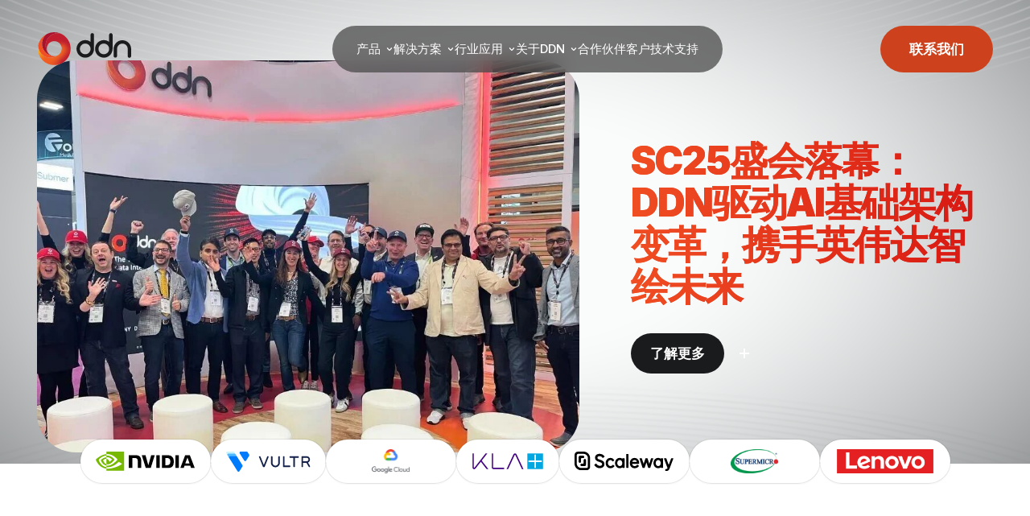

--- FILE ---
content_type: text/html
request_url: https://www.ddnstorage.com.cn/
body_size: 51050
content:
<!DOCTYPE html> <html lang="zh-CN"> <head> <meta http-equiv="Content-Type" content="text/html; charset=UTF-8"> <meta name="viewport" content="width=device-width,initial-scale=1"> <link rel="icon" type="image/x-icon" href="/favicon.png"> <meta name="apple-mobile-web-app-title" content="DDN"> <meta name="robots" content="index, follow, max-image-preview:large, max-snippet:-1, max-video-preview:-1"> <title>DDN: Data Intelligence Platform Built for AI</title> <link href="/css/common.684085e2-cc144a42d1e3ddb6.css" rel="stylesheet"><link href="/css/common.6d5c1dbe-cc144a42d1e3ddb6.css" rel="stylesheet"><link href="/css/common.40787d04-cc144a42d1e3ddb6.css" rel="stylesheet"><link href="/css/home.01e7b97c-cc144a42d1e3ddb6.css" rel="stylesheet"></head> <body class="home wp-singular page-template-default page page-id-23 wp-theme-bigdrop-theme no-touch"> <div class="wrapper">  <header class="header"> <div class="container"> <div class="header-inner"> <strong class="header-logo"> <a href="/" title="DDN：数据存储和管理解决方案"> <img src="/images/main-logo-9fef275bc8be3e09.svg" alt="111" width="117" height="42" class="white" data-no-lazy="1" loading="eager" fetchpriority="high" decoding="async"> <img src="/images/main-logo-dark-389bad6e6d437c5d.svg" alt="111" width="117" height="42" class="dark" data-no-lazy="1" loading="lazy" fetchpriority="low"> </a> </strong> <div class="header-buttons"><a href="/contactanaispecialist.html" class="button">联系我们</a></div> <div class="header-menu-wrap"> <div class="header-menu"> <div class="header-actions"> <div class="logo-small"> <a href="/" title="DDN：数据存储和管理解决方案"> <img src="/images/main-logo-small-7321de272a030ae3.svg" alt="" width="41" height="42" data-no-lazy="1" loading="lazy" fetchpriority="low"> </a> </div> <button class="btn-menu">菜单</button> </div> <nav class="menu"> <div class="holder"> <nav class="nav"> <ul id="menu-header-menu" class="main-menu"> <li class="menu-item menu-item-type-custom menu-item-object-custom menu-item-764 menu-item-has-children" id="menu-item-764"> <a title="Products" href="#" role="button">产品</a> <div class="sub-menu menu-products"> <div class="inner"> <div class="sub-menu-columns"> <div class="sub-menu-columns-inner"> <div class="column"> <div class="sub-title">平台</div> <ul> <li><a href="/ddnenterpriseaihyperpod.html" class="">HyperPOD™</a></li> <li><a href="/dataIntelligencePlatform.html" class="">数据智能平台</a></li> <li><a href="/ai400x3.html" class="">AI400X3</a></li> <li><a href="/aI400X2Turbo.html" class="">AI400X2 Turbo</a></li> <li><a href="/inferno.html" class="">Inferno</a></li> <li><a href="/intelliflash.html" class="">统一存储</a></li> </ul> <div class="sub-title">系统</div> <ul> <li><a href="/cloudservices.html" class="">云</a></li> <li><a href="/a3iacceleratedanyscaleai.html" class="">数据中心</a></li> </ul> </div> <div class="column"> <div class="sub-title">软件</div> <ul> <li><a href="/lustrefilesystemexascaler.html" class="">EXA 文件存储</a></li> <li><a href="/exascalercloud.html" class="">EXAScaler 云</a></li> <li><a href="/industrysync.html" class="">IndustrySync</a></li> <li><a href="/infinia.html" class="">Infinia</a></li> <li><a href="/insightsoftware.html" class="">Insight Software</a></li> <li><a href="/xfusionai.html" class="">xFusionAI</a></li> </ul> </div> </div> </div> </div> </div> </li> <li class="menu-item menu-item-type-custom menu-item-object-custom menu-item-765 menu-item-has-children" id="menu-item-765"> <a title="Solutions" href="#" role="button">解决方案</a> <div class="sub-menu menu-products"> <div class="inner"> <div class="sub-menu-columns"> <div class="sub-menu-columns-inner"> <div class="column"> <div class="sub-title"><a href="/solutions_artificialintelligencestorage.html" class="">AI 人工智能</a></div> <ul> <li><a href="/solutions_agenticai.html" class="">自主型AI</a></li> <li><a href="/solutions_aiinference.html" class="">AI推理</a></li> <li><a href="/solutions_aiworkflows.html" class="">AI工作流</a></li> <li><a href="/solutions_chatbotcopilot.html" class="">聊天机器人与智能助手</a></li> <li><a href="/solutions_dataanalytics.html" class="">数据分析</a></li> <li><a href="/solutions_generativeai.html" class="">生成式AI</a></li> <li><a href="/solutions_machinelearning.html" class="">机器学习</a></li> <li><a href="/solutions_sovereignai.html" class="">主权AI</a></li> </ul> </div> <div class="column"> <div class="sub-title"><a href="/cloudservices.html" class="">云计算</a></div> <ul> <li><a href="/solutions_cloudserviceproviders.html" class="">云服务提供商</a></li> <li><a href="/solutions_aiasaservice.html" class="">AI即服务</a></li> </ul> <div class="sub-title"><a href="/solutions_hpcstoragesolutions.html" class="">高性能计算</a></div> <ul> <li><a href="/solutions_supercomputing.html" class="">超级计算</a></li> <li><a href="/solutions_designanddigitaltwins.html" class="">设计与数字孪生</a></li> </ul> </div> </div> </div> </div> </div> </li> <li class="menu-item menu-item-type-custom menu-item-object-custom menu-item-766 menu-item-has-children" id="menu-item-766"> <a title="Industries" href="#" role="button">行业应用</a> <div class="sub-menu menu-products"> <div class="inner"> <div class="sub-menu-columns"> <div class="sub-title">行业应用</div> <div class="sub-menu-columns-inner"> <div class="column"> <ul> <li><a href="/solutions_aifactories.html" class="">AI工厂</a></li> <li><a href="/solutions_automotive.html" class="">汽车行业</a></li> <li><a href="/solutions_financialservices.html" class="">金融服务</a></li> <li><a href="/solutions_lifesciences.html" class="">医疗健康与生命科学</a></li> </ul> </div> <div class="column"> <ul> <li><a href="/solutions_academicresearch.html" class="">科研与高校</a></li> </ul> </div> </div> </div> </div> </div> </li> <li class="menu-item menu-item-type-custom menu-item-object-custom menu-item-2352 menu-item-has-children" id="menu-item-2352"> <a title="Company" href="#" role="button">关于DDN</a> <div class="sub-menu menu-products"> <div class="inner"> <div class="sub-menu-columns"> <div class="sub-menu-columns-inner"> <div class="column"> <div class="sub-title">关于DDN</div> <ul> <li><a href="/aboutus.html" class="">关于我们</a></li> <li><a href="/careers.html" class="">人才招聘</a></li> <li><a href="/news.html" class="">新闻资讯</a></li> <li><a href="/officelocations.html" class="">办公地点</a></li> <li><a href="/resources.html" class="">资源中心</a></li> </ul> </div> <div class="column"> <div class="sub-title">为您定制</div> <ul> <li><a href="javascript:;" class="">需要一个联系通道，功能持续开放中...</a> </li></ul> </div> </div> </div> </div> </div> </li> <li class="menu-item menu-item-type-custom menu-item-object-custom menu-item-12563" id="menu-item-12563"> <a href="/partners.html">合作伙伴</a> </li> <li class="menu-item menu-item-type-custom menu-item-object-custom menu-item-11193" id="menu-item-11193"> <a title="Customers" href="/customers.html">客户</a> </li> <li class="menu-item menu-item-type-post_type menu-item-object-page menu-item-6471" id="menu-item-6471"> <a title="Support" href="/support.html">技术支持</a> </li> </ul> </nav> </div> </nav> </div> </div> </div> </div> </header> <main class="main"> <div id="home-hero-carousel-content-1"></div>  <script type="html/template" id="v-template-hero-carousel-template"> <div class="hero-carousel hero-carousel--light">
            <div class="hero-carousel__bg">
              <img fetchpriority="low" decoding="async" width="1920" height="1081"
                src="{{%= imageHomePage1 %}}" class="attachment-full size-full" alt=""
                srcset="
                {{%= imageHomePage1 %}}          1920w,
                {{%= imageHomePage2 %}}   300w,
                {{%= imageHomePage3 %}} 1024w,
                {{%= imageHomePage4 %}}   768w,
                {{%= imageHomePage5 %}} 1536w
              " sizes="(max-width: 1920px) 100vw, 1920px" loading="lazy" />
            </div>

            <div class="hero-carousel__slides">
                {{% list.forEach(function(item){ %}}
              <div class="hero-carousel__slide">
                <div class="hero-carousel__content">
                  <div class="container">
                    <div class="hero-carousel__columns">
                      <a href="/ddncustomerdetail1.html?id={{%= item.id %}}"
                        target="_self" class="hero-carousel__image" title="{{%= item.title && item.title.length ? item.title : '---' %}}">
                        <img decoding="async" width="1024" height="537"
                          src="{{%- item.abstractImg %}}"  class="attachment-large size-large" alt=""  />
                      </a>

                      <div class="hero-carousel__copy">
                        <div class="h1">
                          <div class="h1">{{%= item.title && item.title.length ? item.title : '---' %}}</div>
                        </div>
                        <a href="/pressreleases.html?d=googlecloudlaunchesgeneralavailabilityofmanagedlustrepoweredbyddnsexascalertechnology"
                          target="_self" class="button small black"
                          title="{{%= item.title && item.title.length ? item.title : '---' %}}"><span>了解更多</span><i><i></i></i></a>
                      </div>
                    </div>
                  </div>
                </div>
              </div>
             {{% }) %}}
            </div>

            <div class="container hero-carousel__controller">
              <div class="hero-carousel__controls"></div>
            </div>
          </div> </script> <div class="logos-list--alt"> <div class="container"> <div class="logos-list-wrap"> <ul class="logos-list"> <li> <a href="/partnersdetail.html?d=nvidia"> <img loading="lazy" decoding="async" width="731" height="136" src="[data-uri]" class="attachment-full size-full" alt="NVIDIA" fetchpriority="low"></a> </li> <li> <a href="/partnersdetail.html?d=vultr"><img loading="lazy" decoding="async" width="105" height="25" src="/images/Vultr_ACT-bbf96567e561f991.svg" class="attachment-full size-full" alt="Vultr" fetchpriority="low"></a> </li> <li> <a href="/partnersdetail.html?d=googlecloud"><img loading="lazy" decoding="async" width="4096" height="2564" src="/images/google-cloud-logo-1-abb67d90cebbdaa1.png" class="attachment-full size-full" alt="" srcset="/images/google-cloud-logo-1-abb67d90cebbdaa1.png 4096w, /images/google-cloud-logo-1-300x188-1675d68b11074e97.png 300w, /images/google-cloud-logo-1-1024x641-df86b907ff8d366b.png 1024w, /images/google-cloud-logo-1-768x481-1ae6cfc0c887e4f9.png 768w, /images/google-cloud-logo-1-1536x962-2dcd91d02312db05.png 1536w, /images/google-cloud-logo-1-2048x1282-2de7001cee79b357.png 2048w, /images/google-cloud-logo-1-1920x1202-68b7cfd6022b5c9f.png 1920w" sizes="auto, (max-width: 4096px) 100vw, 4096px" fetchpriority="low"></a> </li> <li> <a href="/customersdetail.html?d=kla"><img loading="lazy" decoding="async" width="90" height="20" src="[data-uri]" class="attachment-full size-full" alt="KLA" fetchpriority="low"></a> </li> <li> <a href="/successstoriesdetail.html?d=scaleway"><img loading="lazy" decoding="async" width="166" height="32" src="/images/download-1-4847f84db9e574c6.svg" class="attachment-full size-full" alt="Scaleway" fetchpriority="low"></a> </li> <li> <a href="/partnersdetail.html?d=supermicro"><img loading="lazy" decoding="async" width="630" height="323" src="/images/Supermicro_logo-1950a06ce3dd772a.png" class="attachment-full size-full" alt="" srcset="/images/Supermicro_logo-1950a06ce3dd772a.png 630w, /images/Supermicro_logo-300x154-eb9365fc6f30e4d3.png 300w" sizes="auto, (max-width: 630px) 100vw, 630px" fetchpriority="low"></a> </li> <li> <a href="/partnersdetail.html?d=lenovo"><img loading="lazy" decoding="async" width="400" height="100" src="/images/lenovo-logo-400x100-1-4b48373f7b1d16b9.png" class="attachment-full size-full" alt="" srcset="/images/lenovo-logo-400x100-1-4b48373f7b1d16b9.png 400w, /images/lenovo-logo-400x100-1-300x75-e1f590f5be5a366b.png 300w" sizes="auto, (max-width: 400px) 100vw, 400px" fetchpriority="low"></a> </li> </ul> </div> </div> </div> <div class="latest-news indent-top indent-bottom"> <div class="container"> <div class="latest-news__heading"> <h2>DDN 最新动态</h2> </div> <div id="home-lastest-news-content-2" class="latest-news__grid"> </div> </div> </div> <script type="html/template" id="v-template-lastest-news-template"> {{% list.forEach(function(item){ %}}
    <a href="/ddncustomerdetail2.html?id={{%= item.id %}}" class="latest-news__card" title="{{%= item.title && item.title.length ? item.title : '---' %}}">
                  <div class="latest-news__img">
                    <img loading="lazy" decoding="async" width="1200" height="628"
                      src="{{%- item.abstractImg %}}" class="attachment-full size-full"  sizes="auto, (max-width: 1200px) 100vw, 1200px" fetchpriority="low" />
                  </div>
                  <div class="latest-news__copy">
                    <div class="latest-news__title">{{%= item.title && item.title.length ? item.title : '---' %}}</div>
                    <div class="latest-news__meta">
                      <div class="latest-news__date">{{%= item.validStartTime %}}</div>
                      <div class="latest-news__link">
                        了解更多 <span class="small-plus"><span></span></span>
                      </div>
                    </div>
                  </div>
                </a>
  {{% }) %}} </script>  <div class="indent-bottom"> <div class="container"> <div class="cascade-block"> <div class="media-holder youtube-video"> <div class="flying-press-youtube" data-src="//47.76.253.240:8089/ddn/api/v1/endpoint/getResource/60be9dfc5b3fd7dfcc0c6a2b47befeec" onclick="load_flying_press_youtube_video(this)"> <img src="/images/A2WSrvECImg-hqdefault-7ec48cc9fda5eeaf.jpg" width="480" height="360" alt="" loading="lazy" fetchpriority="low"> <svg xmlns="http://www.w3.org/2000/svg" width="68" height="48"> <path fill="red" d="M67 8c-1-3-3-6-6-6-5-2-27-2-27-2S12 0 7 2C4 2 2 5 1 8L0 24l1 16c1 3 3 6 6 6 5 2 27 2 27 2s22 0 27-2c3 0 5-3 6-6l1-16-1-16z"/> <path d="M45 24L27 14v20" fill="#fff"/> </svg> </div> </div> <div class="info"> <h4>DDN生命科学解决方案</h4> <p>DDN 帮助生命科学团队突破数据壁垒，优化基因组学、影像学和实时诊断的 AI 流水线（pipelines）。</p> <a href="/solutions_lifesciences.html" target="_blank" class="plus-link">了解更多<span class="small-plus"><span></span></span></a> </div> </div> </div> </div> <div class="cards-text indent-bottom"> <div class="container"> <div class="cards-text__grid"> <div class="cards-text__card cards-text__card--plain"> <h4>DDN 助力 AI 驱动行业加速前行</h4> <p>DDN 持续引领 AI 基础设施发展，为高性能 AI 工作负载提供强大动力。</p> </div> <a href="/solutions_sovereignai.html" class="cards-text__card" title="人工智能主权"> <div class="cards-text__img"> <img loading="lazy" decoding="async" width="1200" height="628" src="/images/sovereign-0ce50ddd01af73c4.png" class="attachment-full size-full" alt="" srcset="/images/sovereign-0ce50ddd01af73c4.png 1200w, /images/sovereign-300x157-279b9f468030c2bc.png 300w, /images/sovereign-1024x536-2258d3e06354bc6c.png 1024w, /images/sovereign-768x402-7ce5298664c07e0d.png 768w" sizes="auto, (max-width: 1200px) 100vw, 1200px" fetchpriority="low"> </div> <div class="cards-text__copy"> <div class="cards-text__title">主权 AI 与国家安全</div> <div class="cards-text__text"> <p>政府AI项目凭借DDN实现实时情报分析、自主决策和AI驱动的网络安全。</p> </div> </div> </a> <a href="/solutions_cloudserviceproviders.html" class="cards-text__card" title=""> <div class="cards-text__img"> <img loading="lazy" decoding="async" width="1200" height="628" src="/images/ncp-bf385167a607e18a.png" class="attachment-full size-full" alt="" srcset="/images/ncp-bf385167a607e18a.png 1200w, /images/ncp-300x157-4af60ac6fab28bce.png 300w, /images/ncp-1024x536-0dee26012aedc1c8.png 1024w, /images/ncp-768x402-5eda9dcfe49c6a23.png 768w" sizes="auto, (max-width: 1200px) 100vw, 1200px" fetchpriority="low"> </div> <div class="cards-text__copy"> <div class="cards-text__title">AI 云与服务提供商</div> <div class="cards-text__text"> <p>超大规模服务商、NCP 和 CSP 借助 DDN，在全球范围运行 AI 服务。</p> </div> </div> </a> <a href="/solutions_automotive.html" class="cards-text__card" title=""> <div class="cards-text__img"> <img loading="lazy" decoding="async" width="1200" height="628" src="/images/mobility-f3e2fe4e6cb7c498.png" class="attachment-full size-full" alt="" srcset="/images/mobility-f3e2fe4e6cb7c498.png 1200w, /images/mobility-300x157-791692be83f4490f.png 300w, /images/mobility-1024x536-0596c65531ef1fd8.png 1024w, /images/mobility-768x402-bbb50820a9e9d486.png 768w" sizes="auto, (max-width: 1200px) 100vw, 1200px" fetchpriority="low"> </div> <div class="cards-text__copy"> <div class="cards-text__title">自动驾驶与智能出行</div> <div class="cards-text__text"> <p>更智能的 AI，更快速的训练，更安全的自动化系统。</p> </div> </div> </a> <a href="/solutions_financialservices.html" class="cards-text__card" title=""> <div class="cards-text__img"> <img loading="lazy" decoding="async" width="1200" height="628" src="/images/financial-d776f476b24f3bc6.png" class="attachment-full size-full" alt="" srcset="/images/financial-d776f476b24f3bc6.png 1200w, /images/financial-300x157-087ecfb0ee3ef716.png 300w, /images/financial-1024x536-5000c2c8232ce195.png 1024w, /images/financial-768x402-2332fca83a0a638d.png 768w" sizes="auto, (max-width: 1200px) 100vw, 1200px" fetchpriority="low"> </div> <div class="cards-text__copy"> <div class="cards-text__title">金融服务与交易</div> <div class="cards-text__text"> <p>支持 AI 风险建模、欺诈检测和高频交易，实现零延迟。</p> </div> </div> </a> <a href="/solutions_lifesciences.html" class="cards-text__card" title=""> <div class="cards-text__img"> <img loading="lazy" decoding="async" width="1200" height="628" src="/images/life-sciences-b7e1929c95f65f65.png" class="attachment-full size-full" alt="" srcset="/images/life-sciences-b7e1929c95f65f65.png 1200w, /images/life-sciences-300x157-e5848c6713f89ec3.png 300w, /images/life-sciences-1024x536-c84e738b239c17d6.png 1024w, /images/life-sciences-768x402-693e38c562f6d94a.png 768w" sizes="auto, (max-width: 1200px) 100vw, 1200px" fetchpriority="low"> </div> <div class="cards-text__copy"> <div class="cards-text__title">生命科学与药物研发</div> <div class="cards-text__text"> <p>基因研究、生物信息学与 AI 医学突破，借助 DDN 提速约 10 倍。</p> </div> </div> </a> </div> </div> </div> <div class="indent-bottom"> <div class="container"> <div class="solutions"> <div class="section-heading centered"> <div class="title has-animation fadeInUp"> <h2>DDN数据智能平台驱动全球复杂的AI模型</h2> </div> </div> <div class="solutions-list has-slider"> <div class="solution-item has-animation fadeInUp"> <div class="image"> <img loading="lazy" decoding="async" src="[data-uri]" alt="" width="841" height="595" fetchpriority="low"> </div> <span class="h5"><a href="/pressreleases.html?d=ddnsdataplatformpropelsxaiscolossustoworldclassperformance" class="">xAI</a></span> <p> <strong>DDN 为 xAI 下一代 AI 模型提供算力支持</strong><br> 前沿 AI 研究的数据基石 </p> </div> <div class="solution-item has-animation fadeInUp"> <div class="image"> <img loading="lazy" decoding="async" src="/images/Jump-Trading-300x104-d30b3d8f11acd58a.png" alt="" width="300" height="104" fetchpriority="low"> </div> <span class="h5"><a href="/customersdetail.html?d=jumptrading" class="">Jump Trading</a></span> <p> <strong>Jump Trading 引领前沿贸易</strong><br> 先进的数据与研究驱动型贸易公司 </p> </div> <div class="solution-item has-animation fadeInUp"> <div class="image"> <img loading="lazy" decoding="async" src="/images/helmholtz-munich-logo-300x102-63dfd57948841799.png" alt="" width="300" height="102" fetchpriority="low"> </div> <span class="h5"><a href="/successstoriesdetail.html?d=helmholtzmunichsuccessstory" class="">Helmholtz Munich</a></span> <p> <strong>Helmholtz Munich 推动医学 AI 突破</strong><br> AI驱动的基因组研究效率提升约10倍 </p> </div> </div> </div> </div> </div> <div class="testimonial-big indent-bottom-medium"> <div class="container"> <div class="testimonial-big__grid"> <div class="testimonial-big__author"> <div class="testimonial-big__image"><img loading="lazy" decoding="async" width="1627" height="1657" src="/images/jensen-huang-f77f0eed2d7ef684.png" class="attachment-full size-full" alt="" srcset="/images/jensen-huang-f77f0eed2d7ef684.png 1627w, /images/jensen-huang-295x300-cf9c68c2c7e615cb.png 295w, /images/jensen-huang-1005x1024-b1a6e3b0c6e196bc.png 1005w, /images/jensen-huang-768x782-e163f6a2ab2fec0c.png 768w, /images/jensen-huang-1508x1536-0feb29bea2cabfc4.png 1508w" sizes="auto, (max-width: 1627px) 100vw, 1627px" fetchpriority="low"></div> <div class="testimonial-big__name">黄仁勋</div> <div class="testimonial-big__title">NVIDIA 创始人兼 CEO</div> </div> <blockquote class="testimonial-big__quote"> <div class="testimonial-big__label">[客户评价]</div> <p>“NVIDIA 由 DDN 提供支持，没有 DDN，NVIDIA 的超级计算机不可能实现。”</p> </blockquote> </div> </div> </div> <div class="indent-bottom"> <div class="container"> <div class="stats-media-cards"> <div class="card has-animation fadeInUp"> <strong class="h1">约10倍</strong><strong class="h6">大规模 AI 性能加速</strong> <div class="image"> <img loading="lazy" decoding="async" src="/images/homepage-images-500K-no-bg-14ebabcef23a9854.svg" alt="" width="904" height="580" class="has-parallax" data-speed="-15" fetchpriority="low"> </div> </div> <div class="card has-animation fadeInUp"> <strong class="h1">约10倍</strong><strong class="h6">投资回报率：降低能耗、占用空间和运维成本</strong> <div class="image"> <img loading="lazy" decoding="async" src="/images/homepage-images-10S-no-bg-3783d82e797dbb36.svg" alt="" width="904" height="580" class="has-parallax" data-speed="-15" fetchpriority="low"> </div> </div> <div class="card has-animation fadeInUp"> <strong class="h1">约10倍</strong><strong class="h6">部署速度：无缝整合边缘、核心与云</strong> <div class="image"> <img loading="lazy" decoding="async" src="/images/homepage-images-10x-no-bg-4625c3535208aeb1.svg" alt="" width="904" height="580" class="has-parallax" data-speed="-15" fetchpriority="low"> </div> </div> </div> </div> </div> <div class="cards-text cards-text--icons cards-text--five indent-bottom"> <div class="container"> <div class="cards-text__grid"> <div class="cards-text__card cards-text__card--plain"> <h4>强大 AI —— 为突破边界的实干家打造</h4> <p>DDN数据智能平台专为实际AI应用场景设计，在边缘、核心和云环境中提供优异性能、出色效率与灵活架构，助力AI项目规模化部署。</p> <p>无论您正在训练千亿参数模型、运行实时推理，还是管理复杂数据流水线，DDN都能消除数据瓶颈，让AI全速前进。</p> <a href="/dataIntelligencePlatform.html" class="button black small"> <span>立即体验DDN加速</span><i><i></i></i> </a> </div> <div class="cards-text__card"> <div class="cards-text__img"> <img loading="lazy" decoding="async" width="405" height="471" src="/images/03@8x-aee4ebe403ba0655.png" class="attachment-full size-full" alt="" srcset="/images/03@8x-aee4ebe403ba0655.png 405w, /images/03@8x-258x300-0b934f89e63b6249.png 258w" sizes="auto, (max-width: 405px) 100vw, 405px" fetchpriority="low"> </div> <div class="cards-text__copy"> <div class="cards-text__title">约4倍 数据与模型加载速度提升</div> <div class="cards-text__text"></div> </div> </div> <div class="cards-text__card"> <div class="cards-text__img"> <img loading="lazy" decoding="async" width="513" height="482" src="/images/13@8x-9e42e130d67d6d58.png" class="attachment-full size-full" alt="" srcset="/images/13@8x-9e42e130d67d6d58.png 513w, /images/13@8x-300x282-05fb6437c86c67b2.png 300w" sizes="auto, (max-width: 513px) 100vw, 513px" fetchpriority="low"> </div> <div class="cards-text__copy"> <div class="cards-text__title">约15倍 检查点保存速度加快</div> <div class="cards-text__text"></div> </div> </div> <div class="cards-text__card"> <div class="cards-text__img"> <img loading="lazy" decoding="async" width="589" height="495" src="/images/14@8x-8471627d94989d89.png" class="attachment-full size-full" alt="" srcset="/images/14@8x-8471627d94989d89.png 589w, /images/14@8x-300x252-31d200ceab46964e.png 300w" sizes="auto, (max-width: 589px) 100vw, 589px" fetchpriority="low"> </div> <div class="cards-text__copy"> <div class="cards-text__title">约25倍 延迟降低</div> <div class="cards-text__text"></div> </div> </div> <div class="cards-text__card"> <div class="cards-text__img"> <img loading="lazy" decoding="async" width="443" height="417" src="/images/16@8x-cebc7a7230103ca5.png" class="attachment-full size-full" alt="" srcset="/images/16@8x-cebc7a7230103ca5.png 443w, /images/16@8x-300x282-846084b698ebc4b8.png 300w" sizes="auto, (max-width: 443px) 100vw, 443px" fetchpriority="low"> </div> <div class="cards-text__copy"> <div class="cards-text__title">约35% AI训练效率提升</div> <div class="cards-text__text"></div> </div> </div> </div> </div> </div> <div class="complex-block indent-bottom"> <div class="container"> <div class="complex-block__grid"> <div class="complex-block__video"> <video controls> <source src="https://www.ddn.com/wp-content/uploads/2025/04/homepage-video.mp4" type="video/mp4"> 您的浏览器不支持视频标签。 </video> </div> <div class="complex-block__content"> <div class="complex-block__logo"> <img loading="lazy" decoding="async" width="1407" height="156" src="/images/nvidia-smc-google-cloud-logos-3938a4628dc164f6.svg" class="attachment-full size-full" alt="" fetchpriority="low"> </div> <h3 class="h2">携手共创 AI 未来</h3> <p> 当 AI 领军者需要毫不妥协的性能时，他们选择 DDN —— 这个支撑全球先进 NVIDIA AI 环境的数据平台。DDN 与 NVIDIA、Supermicro、Google Cloud 及行业创新者携手，带来： </p> <div class="complex-block__cards"> <div class="complex-block__card"> <img loading="lazy" decoding="async" width="122" height="121" src="/images/unrivaled@2x-45c6de7a80ce6f48.png" class="attachment-full size-full" alt="" fetchpriority="low"> <h5>出色的性能</h5> <p>规模化发挥更高效率，加速洞察。</p> </div> <div class="complex-block__card"> <img loading="lazy" decoding="async" width="140" height="140" src="/images/ai-optimized@2x-ea13f757d856f033.png" class="attachment-full size-full" alt="" fetchpriority="low"> <h5>AI 优化存储</h5> <p>为大规模 LLM、生成式 AI 和深度学习而生。</p> </div> <div class="complex-block__card"> <img loading="lazy" decoding="async" width="130" height="130" src="/images/seamless@2x-152677a54c54d389.png" class="attachment-full size-full" alt="" fetchpriority="low"> <h5>无缝整合</h5> <p>云与本地灵活互联，确保数据始终随需而至。</p> </div> </div> <a href="/partners.html" class="button black small"> <span>携手 DDN 驱动创新</span><i><i></i></i> </a> </div> </div> </div> </div> <div class="indent-bottom"> <div class="container"> <div class="cta-block"> <div class="info-wrap"> <h3>告别 GPU 空转—— 驱动高速运行、实现智能训练、弹性轻松扩展</h3> <div class="line"></div> <p> 立即试用我们的 GPU 投资回报率计算器！空闲 GPU = 损失的投资回报率。低效的数据管道会限制性能，导致 AI 训练成为瓶颈，并使昂贵的 GPU 未得到充分利用。DDN 通过 TB/s 吞吐量、高速检查点和实时 AI 访问消除延迟，使 GPU 保持满载并推动更快的 AI 突破。 </p> <a href="/gpuefficiencyroicalculator.html" class="button"><span>GPU 投资回报率计算器</span><i><i></i></i></a> </div> <div class="media"> <img loading="lazy" decoding="async" src="/images/cta-block-img-01-14932136971a8883.png" alt="DDN’s ROI сalculator" width="398" height="398" fetchpriority="low"> </div> <div class="bg"> <img loading="lazy" decoding="async" src="/images/cta-block-bg-01-0bbecbbb97d30ffe.jpg" alt="Background Image" width="1308" height="546" fetchpriority="low"> </div> </div> </div> </div> <div class="contact-section indent-top-small indent-bottom"> <div class="container"> <div class="contact-block has-animation fadeInUp" data-lazy-style="background-image: url(images/contact-block-bg-1-87191adb9ebe508a.jpg)" data-lazy-method="viewport" data-lazy-attributes="style"> <h3 class="h2">联系我们获取演示</h3> <p>我们随时为您的 AI 数据需求提供支持。请联系 DDN 专家团队，获取个性化方案与技术咨询。</p> <a href="/contactanaispecialist.html" class="button"><span>联系我们</span><i><i></i></i></a> </div> <div class="contact-block-benefits has-animation fadeInUp"> <div class="item"> <div class="ico"> <img loading="lazy" decoding="async" src="[data-uri]" alt="专业与创新" width="32" height="32" fetchpriority="low"> </div> <strong>专业与创新</strong> </div> <div class="item"> <div class="ico"> <img loading="lazy" decoding="async" src="[data-uri]" alt="定制化解决方案" width="33" height="32" fetchpriority="low"> </div> <strong>定制化解决方案</strong> </div> <div class="item"> <div class="ico"> <img loading="lazy" decoding="async" src="/images/contact-block-benefits-03-989be2399821a093.svg" alt="专属技术支持" width="32" height="32" fetchpriority="low"> </div> <strong>专属技术支持</strong> </div> </div> </div> <div class="section-bg has-parallax" data-speed="10"> <picture> <source srcset="/images/contact-section-bg-dcd5280edfe737d3.jpg" media="(min-width:768px)"> <img decoding="async" src="/images/contact-section-mobile-bg-f3c0fb122496aa38.jpg" alt="Background Image" width="360" height="327" loading="lazy" fetchpriority="low"> </picture> </div> </div> </main> <footer class="footer"> <div class="container"> <div class="footer-holder"> <div class="footer-intro"> <strong class="footer-logo"> <a href="/" title="DDN: Data Storage & Management Solutions"> <img src="/images/main-logo-white-9fef275bc8be3e09.svg" alt="DDN" width="117" height="42" data-no-lazy="1" loading="lazy" fetchpriority="low"> </a> </strong> <p>DDN是数据智能领域的全球知名厂商，致力于以先进的创新技术与深厚的专业能力，加速各类企业的AI发展。</p> <ul class="social-list"> <li> <a href="https://linkedin.com/company/ddn" target="_blank" rel="nofollow" title="DDN at LinkedIn"> <svg xmlns="http://www.w3.org/2000/svg" width="24" height="24" viewBox="0 0 24 24" fill="none"> <path d="M21.0062 2H2.86956C2.37267 2 2 2.375 2 2.875V21.25C2 21.625 2.37267 22 2.86956 22H21.1304C21.6273 22 22 21.625 22 21.125V2.875C21.8758 2.375 21.5031 2 21.0062 2ZM7.83851 19H4.98137V9.5H7.96273V19H7.83851ZM6.47205 8.25C5.47826 8.25 4.73292 7.375 4.73292 6.5C4.73292 5.5 5.47826 4.75 6.47205 4.75C7.46584 4.75 8.21118 5.5 8.21118 6.5C8.08696 7.375 7.34161 8.25 6.47205 8.25ZM18.8944 19H15.913V14.375C15.913 13.25 15.913 11.875 14.4224 11.875C12.9317 11.875 12.6832 13.125 12.6832 14.375V19.125H9.70186V9.5H12.559V10.75C12.9317 10 13.9255 9.25 15.2919 9.25C18.2733 9.25 18.7702 11.25 18.7702 13.75V19H18.8944Z" fill="white"></path> </svg> </a> </li> <li> <a href="https://x.com/DDNintelligence" target="_blank" rel="nofollow" title="DDN at X"> <svg xmlns="http://www.w3.org/2000/svg" width="24" height="24" viewBox="0 0 24 24" fill="none"> <path d="M17.6074 2.90039H20.5975L14.065 10.6097L21.75 21.1004H15.7327L11.0197 14.7379L5.627 21.1004H2.63506L9.62227 12.8544L2.25 2.90039H8.42007L12.6802 8.71599L17.6074 2.90039ZM16.558 19.2524H18.2148L7.51978 4.65132H5.7418L16.558 19.2524Z" fill="white"></path> </svg> </a> </li> <li> <a href="https://www.youtube.com/@DDNintelligence" target="_blank" rel="nofollow" title="DDN at YouTube"> <svg xmlns="http://www.w3.org/2000/svg" width="24" height="24" viewBox="0 0 24 24" fill="none"> <path fill-rule="evenodd" clip-rule="evenodd" d="M0.293539 6.88176C0.0946097 8.08809 -0.00382375 10.0406 0.00011359 12.0001C-0.00363626 13.9594 0.0947972 15.912 0.293539 17.1183C0.649587 19.2795 2.15121 20.121 4.26238 20.217C5.91269 20.292 8.95494 20.3291 12 20.328C15.0451 20.3291 18.0873 20.292 19.7376 20.217C21.849 20.121 23.3506 19.2795 23.7065 17.1183C23.9054 15.912 24.0038 13.9594 23.9999 11.9999C24.0036 10.0404 23.9054 8.0879 23.7065 6.88157C23.3504 4.72016 21.8488 3.87888 19.7376 3.78289C18.0873 3.70789 15.0451 3.67095 12 3.67189C8.95494 3.67095 5.91269 3.70789 4.26238 3.78289C2.15121 3.87888 0.649587 4.72035 0.293539 6.88176ZM10.4756 15.747L16.3387 12.3621H16.3385C16.4009 12.3264 16.4551 12.2743 16.4936 12.2076C16.6083 12.0079 16.5395 11.7529 16.3398 11.6381L10.4884 8.26009C10.4244 8.22035 10.3489 8.19728 10.2681 8.19728C10.0376 8.19728 9.85071 8.38421 9.85071 8.61464V15.3856C9.85071 15.4561 9.86852 15.5277 9.90621 15.5933C10.021 15.7928 10.2759 15.8618 10.4756 15.747Z" fill="white"></path> </svg> </a> </li> <li> <a href="https://www.reddit.com/u/DDNintelligence" target="_blank" rel="nofollow" title="DDN at Reddit"> <svg xmlns="http://www.w3.org/2000/svg" x="0px" y="0px" width="100" height="100" viewBox="0,0,256,256"> <g fill="#ffffff" fill-rule="nonzero" stroke="none" stroke-width="1" stroke-linecap="butt" stroke-linejoin="miter" stroke-miterlimit="10" stroke-dasharray="" stroke-dashoffset="0" font-family="none" font-weight="none" font-size="none" text-anchor="none" style="mix-blend-mode:normal"> <g transform="scale(8.53333,8.53333)"> <path d="M17.66211,2c-2.0971,0 -3.66211,1.71314 -3.66211,3.66211v3.37305c-2.75029,0.14594 -5.26551,0.87921 -7.27344,2.0293c-0.77378,-0.74305 -1.80988,-1.07301 -2.81445,-1.07227c-1.08919,0.0008 -2.20266,0.37823 -2.9707,1.24219l-0.01758,0.01953l-0.01758,0.01953c-0.73677,0.92079 -1.02851,2.15431 -0.83203,3.37891c0.17943,1.11837 0.82715,2.24108 1.95313,2.97656c-0.00737,0.12415 -0.02734,0.24571 -0.02734,0.37109c0,4.962 5.832,9 13,9c7.168,0 13,-4.038 13,-9c0,-0.12538 -0.01997,-0.24694 -0.02734,-0.37109c1.12597,-0.73549 1.77369,-1.8582 1.95313,-2.97656c0.19647,-1.2246 -0.09526,-2.45812 -0.83203,-3.37891l-0.01758,-0.01953l-0.01758,-0.01953c-0.76815,-0.86408 -1.88143,-1.24139 -2.9707,-1.24219c-1.00466,-0.00074 -2.0409,0.32895 -2.81445,1.07227c-2.00793,-1.15009 -4.52315,-1.88336 -7.27344,-2.0293v-3.37305c0,-0.97903 0.56521,-1.66211 1.66211,-1.66211c0.52069,0 1.15499,0.2609 2.14844,0.60938c0.83981,0.29458 1.93276,0.59232 3.33008,0.68164c0.33425,0.98807 1.26219,1.70898 2.35938,1.70898c1.375,0 2.5,-1.125 2.5,-2.5c0,-1.375 -1.125,-2.5 -2.5,-2.5c-0.93879,0 -1.75246,0.53042 -2.17969,1.30078c-1.19448,-0.06615 -2.07207,-0.30607 -2.84766,-0.57812c-0.90381,-0.31703 -1.73423,-0.72266 -2.81055,-0.72266zM3.91211,11.99219c0.39514,-0.00029 0.77056,0.10341 1.08008,0.27148c-1.10399,0.9215 -1.94162,1.99815 -2.44727,3.17383c-0.26849,-0.33141 -0.43027,-0.7035 -0.49414,-1.10156c-0.10777,-0.67169 0.09324,-1.36989 0.41211,-1.7832c0.30133,-0.32434 0.85157,-0.56011 1.44922,-0.56055zM26.08594,11.99219c0.59782,0.00044 1.14994,0.2363 1.45117,0.56055c0.31887,0.41331 0.51988,1.11151 0.41211,1.7832c-0.06387,0.39806 -0.22565,0.77015 -0.49414,1.10156c-0.50565,-1.17568 -1.34327,-2.25233 -2.44727,-3.17383c0.30881,-0.16788 0.68314,-0.27178 1.07813,-0.27148zM10,14c1.105,0 2,0.895 2,2c0,1.105 -0.895,2 -2,2c-1.105,0 -2,-0.895 -2,-2c0,-1.105 0.895,-2 2,-2zM20,14c1.105,0 2,0.895 2,2c0,1.105 -0.895,2 -2,2c-1.105,0 -2,-0.895 -2,-2c0,-1.105 0.895,-2 2,-2zM20.23828,19.5332c-0.639,1.867 -2.68228,3.4668 -5.23828,3.4668c-2.556,0 -4.59928,-1.59903 -5.23828,-3.33203c1.15,0.933 3.06628,1.59961 5.23828,1.59961c2.172,0 4.08828,-0.66737 5.23828,-1.73437z"></path> </g> </g> </svg> </a> </li> <li> <a href="https://instagram.com/DDNintelligence" target="_blank" rel="nofollow" title="DDN at Instagram"> <svg xmlns="http://www.w3.org/2000/svg" x="0px" y="0px" width="100" height="100" viewBox="0,0,256,256"> <g fill="#ffffff" fill-rule="nonzero" stroke="none" stroke-width="1" stroke-linecap="butt" stroke-linejoin="miter" stroke-miterlimit="10" stroke-dasharray="" stroke-dashoffset="0" font-family="none" font-weight="none" font-size="none" text-anchor="none" style="mix-blend-mode:normal"> <g transform="scale(5.12,5.12)"> <path d="M16,3c-7.17,0 -13,5.83 -13,13v18c0,7.17 5.83,13 13,13h18c7.17,0 13,-5.83 13,-13v-18c0,-7.17 -5.83,-13 -13,-13zM37,11c1.1,0 2,0.9 2,2c0,1.1 -0.9,2 -2,2c-1.1,0 -2,-0.9 -2,-2c0,-1.1 0.9,-2 2,-2zM25,14c6.07,0 11,4.93 11,11c0,6.07 -4.93,11 -11,11c-6.07,0 -11,-4.93 -11,-11c0,-6.07 4.93,-11 11,-11zM25,16c-4.96,0 -9,4.04 -9,9c0,4.96 4.04,9 9,9c4.96,0 9,-4.04 9,-9c0,-4.96 -4.04,-9 -9,-9z"></path> </g> </g> </svg> </a> </li> <li> <a href="https://facebook.com/DDNintelligence" target="_blank" rel="nofollow" title="DDN at Facebook"> <svg xmlns="http://www.w3.org/2000/svg" x="0px" y="0px" width="100" height="100" viewBox="0,0,256,256"> <g fill="#ffffff" fill-rule="nonzero" stroke="none" stroke-width="1" stroke-linecap="butt" stroke-linejoin="miter" stroke-miterlimit="10" stroke-dasharray="" stroke-dashoffset="0" font-family="none" font-weight="none" font-size="none" text-anchor="none" style="mix-blend-mode:normal"> <g transform="scale(5.12,5.12)"> <path d="M41,4h-32c-2.76,0 -5,2.24 -5,5v32c0,2.76 2.24,5 5,5h32c2.76,0 5,-2.24 5,-5v-32c0,-2.76 -2.24,-5 -5,-5zM37,19h-2c-2.14,0 -3,0.5 -3,2v3h5l-1,5h-4v15h-5v-15h-4v-5h4v-3c0,-4 2,-7 6,-7c2.9,0 4,1 4,1z"></path> </g> </g> </svg> </a> </li> </ul> </div> <div class="footer-nav"> <ul> <li class="menu-item-has-children"> <a href="/aboutus.html" class="">关于我们</a> <ul> <li><a href="/aboutus.html" class="">公司</a></li> <li><a href="/corporatesocialresponsibility.html" class="">企业社会责任</a></li> <li><a href="/careers.html" class="">招聘</a></li> <li><a href="/contactanaispecialist.html" class="">联系存储专家</a></li> </ul> </li> <li class="menu-item-has-children"> <a href="/resources.html" class="">其他资源</a> <ul> <li><a href="/resources.html" class="">资源中心</a></li> <li><a href="/news.html" class="">新闻资讯</a></li> <li><a href="/awardsaccolades.html" class="">荣誉与奖项</a></li> <li><a href="https://www.ddn.com/" target="_blank" class="">DDN USA</a></li> <li><a href="https://ddn.co.jp/" target="_blank" class="">DDN Japan</a></li> </ul> </li> <li class="menu-item-has-children"> <a href="/contactanaispecialist.html" class="">联系方式</a> <ul> <li> <a href="tel:+86 180 4998 8826"> <svg xmlns="http://www.w3.org/2000/svg" width="24" height="24" viewBox="0 0 24 24" fill="none"> <path d="M12 17.5H12.01M8.2 22H15.8C16.9201 22 17.4802 22 17.908 21.782C18.2843 21.5903 18.5903 21.2843 18.782 20.908C19 20.4802 19 19.9201 19 18.8V5.2C19 4.07989 19 3.51984 18.782 3.09202C18.5903 2.71569 18.2843 2.40973 17.908 2.21799C17.4802 2 16.9201 2 15.8 2H8.2C7.0799 2 6.51984 2 6.09202 2.21799C5.71569 2.40973 5.40973 2.71569 5.21799 3.09202C5 3.51984 5 4.0799 5 5.2V18.8C5 19.9201 5 20.4802 5.21799 20.908C5.40973 21.2843 5.71569 21.5903 6.09202 21.782C6.51984 22 7.07989 22 8.2 22ZM12.5 17.5C12.5 17.7761 12.2761 18 12 18C11.7239 18 11.5 17.7761 11.5 17.5C11.5 17.2239 11.7239 17 12 17C12.2761 17 12.5 17.2239 12.5 17.5Z" stroke="white" stroke-width="1.25" stroke-linecap="round" stroke-linejoin="round"></path> </svg> +86 180 4998 8826 </a> </li> <li> <a href="mailto:Team-China.Marketing@ddn.com"> <svg xmlns="http://www.w3.org/2000/svg" width="24" height="24" viewBox="0 0 24 24" fill="none"> <path d="M18.4163 4.66602H5.58301C4.06422 4.66602 2.83301 5.89723 2.83301 7.41602V16.5827C2.83301 18.1015 4.06422 19.3327 5.58301 19.3327H18.4163C19.9351 19.3327 21.1663 18.1015 21.1663 16.5827V7.41602C21.1663 5.89723 19.9351 4.66602 18.4163 4.66602Z" stroke="white" stroke-width="1.25" stroke-linecap="round" stroke-linejoin="round"></path> <path d="M6.5752 10.0352L10.3174 12.6548C10.9235 13.0791 11.2266 13.2912 11.5562 13.3734C11.8474 13.446 12.1519 13.446 12.443 13.3734C12.7726 13.2912 13.0757 13.0791 13.6818 12.6548L17.424 10.0352" stroke="white" stroke-width="1.25" stroke-linecap="round" stroke-linejoin="round"></path> </svg> Team-China.Marketing@ddn.com </a> </li> <li> <a href="/officelocations.html"> <svg xmlns="http://www.w3.org/2000/svg" width="24" height="24" viewBox="0 0 24 24" fill="none"> <path d="M12 22C16 18 20 14.4183 20 10C20 5.58172 16.4183 2 12 2C7.58172 2 4 5.58172 4 10C4 14.4183 8 18 12 22Z" stroke="white" stroke-width="1.25" stroke-linecap="round" stroke-linejoin="round"></path> <path d="M12 13C13.6569 13 15 11.6569 15 10C15 8.34315 13.6569 7 12 7C10.3431 7 9 8.34315 9 10C9 11.6569 10.3431 13 12 13Z" stroke="white" stroke-width="1.25" stroke-linecap="round" stroke-linejoin="round"></path> </svg> 办公地点 </a> </li> </ul> </li> </ul> </div> </div> <div class="footer-privacy-holder"> <div class="decor"></div> <div class="copy">© 2025 DDN <span>版权所有</span></div> <ul class="add-links"> <li><a href="/privacypolicy.html" class="">隐私策略</a></li> </ul> </div> </div> </footer>  </div> <script src="/js/vendors.c7b8ce09-cc144a42d1e3ddb6.js"></script><script src="/js/vendors.f4101e7e-cc144a42d1e3ddb6.js"></script><script src="/js/vendors.f2abd5f9-cc144a42d1e3ddb6.js"></script><script src="/js/vendors.b3c4a2ff-cc144a42d1e3ddb6.js"></script><script src="/js/common.684085e2-cc144a42d1e3ddb6.js"></script><script src="/js/common.6d5c1dbe-cc144a42d1e3ddb6.js"></script><script src="/js/common.40787d04-cc144a42d1e3ddb6.js"></script><script src="/js/home.01e7b97c-cc144a42d1e3ddb6.js"></script></body> </html>

--- FILE ---
content_type: text/css
request_url: https://www.ddnstorage.com.cn/css/common.684085e2-cc144a42d1e3ddb6.css
body_size: 18534
content:
:root{--wp-admin-theme-color:#007cba;--wp-admin-theme-color--rgb:0,124,186;--wp-admin-theme-color-darker-10:#006ba1;--wp-admin-theme-color-darker-10--rgb:0,107,161;--wp-admin-theme-color-darker-20:#005a87;--wp-admin-theme-color-darker-20--rgb:0,90,135;--wp-admin-border-width-focus:2px;--wp-block-synced-color:#7a00df;--wp-block-synced-color--rgb:122,0,223;--wp-bound-block-color:var(--wp-block-synced-color)}@media (min-resolution:192dpi){:root{--wp-admin-border-width-focus:1.5px}}.wp-element-button{cursor:pointer}:root{--wp--preset--font-size--normal:16px;--wp--preset--font-size--huge:42px}:root .has-very-light-gray-background-color{background-color:#eee}:root .has-very-dark-gray-background-color{background-color:#313131}:root .has-very-light-gray-color{color:#eee}:root .has-very-dark-gray-color{color:#313131}:root .has-vivid-green-cyan-to-vivid-cyan-blue-gradient-background{background:linear-gradient(135deg,#00d084,#0693e3)}:root .has-purple-crush-gradient-background{background:linear-gradient(135deg,#34e2e4,#4721fb 50%,#ab1dfe)}:root .has-hazy-dawn-gradient-background{background:linear-gradient(135deg,#faaca8,#dad0ec)}:root .has-subdued-olive-gradient-background{background:linear-gradient(135deg,#fafae1,#67a671)}:root .has-atomic-cream-gradient-background{background:linear-gradient(135deg,#fdd79a,#004a59)}:root .has-nightshade-gradient-background{background:linear-gradient(135deg,#330968,#31cdcf)}:root .has-midnight-gradient-background{background:linear-gradient(135deg,#020381,#2874fc)}.has-regular-font-size{font-size:1em}.has-larger-font-size{font-size:2.625em}.has-normal-font-size{font-size:var(--wp--preset--font-size--normal)}.has-huge-font-size{font-size:var(--wp--preset--font-size--huge)}.has-text-align-center{text-align:center}.has-text-align-left{text-align:left}.has-text-align-right{text-align:right}#end-resizable-editor-section{display:none}.aligncenter{clear:both}.items-justified-left{justify-content:flex-start}.items-justified-center{justify-content:center}.items-justified-right{justify-content:flex-end}.items-justified-space-between{justify-content:space-between}.screen-reader-text{border:0;clip-path:inset(50%);height:1px;margin:-1px;overflow:hidden;padding:0;position:absolute;width:1px;word-wrap:normal!important}.screen-reader-text:focus{background-color:#ddd;clip-path:none;color:#444;display:block;font-size:1em;height:auto;left:5px;line-height:normal;padding:15px 23px 14px;text-decoration:none;top:5px;width:auto;z-index:100000}html :where(.has-border-color){border-style:solid}html :where([style*=border-top-color]){border-top-style:solid}html :where([style*=border-right-color]){border-right-style:solid}html :where([style*=border-bottom-color]){border-bottom-style:solid}html :where([style*=border-left-color]){border-left-style:solid}html :where([style*=border-width]){border-style:solid}html :where([style*=border-top-width]){border-top-style:solid}html :where([style*=border-right-width]){border-right-style:solid}html :where([style*=border-bottom-width]){border-bottom-style:solid}html :where([style*=border-left-width]){border-left-style:solid}html :where(img[class*=wp-image-]){height:auto;max-width:100%}:where(figure){margin:0 0 1em}html :where(.is-position-sticky){--wp-admin--admin-bar--position-offset:var(--wp-admin--admin-bar--height,0px)}@media screen and (max-width:600px){html :where(.is-position-sticky){--wp-admin--admin-bar--position-offset:0px}}.wp-block-button__link{color:#fff;background-color:#32373c;border-radius:9999px;box-shadow:none;text-decoration:none;padding:calc(.667em + 2px) calc(1.333em + 2px);font-size:1.125em}.wp-block-file__button{background:#32373c;color:#fff;text-decoration:none}#honeypot-field-url,.um-form input[type=text].apbct_special_field,.wc_apbct_email_id,input[class*=apbct].apbct_special_field,label[id*=apbct_label_id].apbct_special_field{display:none!important}.apbct-tooltip,.apbct-tooltip--text{border-radius:5px;background:#d3d3d3}.comment-form-cookies-consent{width:100%;overflow:hidden}.apbct-tooltip{position:inherit;margin-top:5px;left:5px;opacity:.9}.apbct-tooltip--text{position:sticky;padding:10px;width:max-content}.apbct-tooltip--arrow{position:absolute;background:#d3d3d3;width:10px;height:10px;top:-5px;left:10px;transform:rotate(135deg)}.apbct-trusted-text--div{display:inline-block}.apbct-trusted-text--center,.apbct-trusted-text--div{font-size:small!important;text-align:center;width:100%;margin-bottom:2pc}.apbct-trusted-text--center{display:block}.apbct-trusted-text--label{text-align:center;width:100%}.apbct-trusted-text--label,.apbct-trusted-text--label_left{font-size:small!important;display:inline-block;padding:5px 0}.apbct-trusted-text--label_left{text-align:left}.apbct-trusted-text--span{display:inline-block}.apbct-popup-fade:before{content:"";background:#000;position:fixed;left:0;top:0;width:100%;height:100%;opacity:.7;z-index:9999}.apbct-popup{position:fixed;top:20%;left:50%;padding:20px;width:360px;margin-left:-200px;background:#fff;border:1px solid;border-radius:4px;z-index:99999;opacity:1}.apbct-iframe-preloader{width:48px;height:48px;border-radius:50%;position:relative;left:calc(50% - 27px);top:calc(50% - 27px);animation:apbctIframePreloaderRotate 1s linear infinite}.apbct-iframe-preloader-spin{content:"";box-sizing:border-box;position:absolute;inset:0;border-radius:50%;border:6px solid #fff;animation:apbctIframePreloaderPrixClipFix 2s linear infinite}.apbct-iframe-preloader-text{color:#fff;background:#000;display:block;width:100%;text-align:center;position:absolute;top:60%}.comments-area .comment-list article .comment-author{overflow:visible!important}@keyframes apbctIframePreloaderRotate{to{transform:rotate(1turn)}}@keyframes apbctIframePreloaderPrixClipFix{0%{clip-path:polygon(50% 50%,0 0,0 0,0 0,0 0,0 0)}25%{clip-path:polygon(50% 50%,0 0,100% 0,100% 0,100% 0,100% 0)}50%{clip-path:polygon(50% 50%,0 0,100% 0,100% 100%,100% 100%,100% 100%)}75%{clip-path:polygon(50% 50%,0 0,100% 0,100% 100%,0 100%,0 100%)}to{clip-path:polygon(50% 50%,0 0,100% 0,100% 100%,0 100%,0 0)}}.apbct-check_email_exist-bad_email,.apbct-check_email_exist-good_email,.apbct-check_email_exist-load{z-index:9999;margin:0 6px;transition:none!important;background-size:contain;background-repeat:no-repeat;background-position-x:right;background-position-y:center;cursor:pointer}.apbct-check_email_exist-load{background-size:contain;background-image:url(/images/checking_email-0aa1594cb9e05a16.gif)}.apbct-check_email_exist-block{position:fixed;display:block}.apbct-check_email_exist-good_email{background-image:url([data-uri])}.apbct-check_email_exist-bad_email{background-image:url([data-uri])}.apbct-check_email_exist-popup_description{display:none;position:fixed;padding:2px;border:1px solid #e5e8ed;border-radius:16px 16px 0;background:#fff;background-position-x:right;font-size:14px;text-align:center;transition:all 1s ease-out}@media screen and (max-width:782px){.apbct-check_email_exist-popup_description{width:100%}}.ct-encoded-form{display:none}.ct-encoded-form-loader{display:block;width:48px;height:48px;border:5px solid #f3f3f3;border-top-color:#3498db;border-radius:50%;animation:ct-encoded-form-loader-spin 1s linear infinite;margin:auto}@keyframes ct-encoded-form-loader-spin{0%{transform:rotate(0)}to{transform:rotate(1turn)}}.ct-encoded-form-forbidden{display:block;border:1px solid red;padding:10px;background:#fdd;color:red;font-weight:700}.apbct_dog_one,.apbct_dog_three,.apbct_dog_two{animation-duration:1.5s;animation-iteration-count:infinite;animation-name:apbct_dog}.apbct-email-encoder,.apbct-email-encoder--settings_example_encoded{position:relative}.apbct-email-encoder-popup{width:30vw;min-width:400px;font-size:16px}.apbct-email-encoder--popup-header{font-size:16px;color:#333}.apbct-email-encoder-elements_center{display:flex;flex-direction:column;justify-content:center;align-items:center;font-size:16px!important;color:#000!important}.top-margin-long{margin-top:5px}.apbct-tooltip{display:none}.apbct-blur{filter:blur(5px);transition:filter 2s}.apbct-email-encoder.no-blur .apbct-blur{filter:none}.apbct-email-encoder-select-whole-email{-webkit-user-select:all;user-select:all}.apbct-email-encoder-got-it-button{all:unset;margin-top:10px;padding:5px 10px;border-radius:5px;background-color:#333;color:#fff;cursor:pointer;transition:background-color .3s}.apbct-ee-animation-wrapper{display:flex;height:60px;justify-content:center;font-size:16px;align-items:center}.apbct_dog{margin:0 5px;color:hsla(0,0%,100%,0);text-shadow:0 0 2px #aaa}.apbct_dog_one{animation-delay:0s}.apbct_dog_two{animation-delay:.5s}.apbct_dog_three{animation-delay:1s}@keyframes apbct_dog{0%,75%,to{scale:100%;color:hsla(0,0%,100%,0);text-shadow:0 0 2px #aaa}25%{scale:200%;color:unset;text-shadow:unset}}@media screen and (max-width:782px){.apbct-email-encoder--settings_example_encoded{position:relative;display:block}.apbct-email-encoder-popup{width:20vw;min-width:200px;font-size:16px;top:20%;left:75%}.apbct-email-encoder-elements_center{flex-direction:column!important;text-align:center}}.contact-section{position:relative;z-index:20;overflow:hidden}.contact-section .section-bg{position:absolute;height:327px;left:0;bottom:-80px;width:100%;z-index:-1}.contact-section .section-bg img{position:absolute;left:0;top:0;width:100%;height:100%;object-fit:cover;object-position:center bottom}.contact-block{border-radius:24px;text-align:center;padding:30px 20px;color:hsla(0,0%,100%,.8);background-color:#1a1b1d;background-size:cover;background-position:50% 50%;background-repeat:no-repeat}.contact-block .h2,.contact-block h2{color:#fff;margin-bottom:20px}.contact-block .button{margin-top:32px}.contact-block .link-holder{margin-top:24px}.contact-block .link-holder a{font-size:15px;line-height:1.45;font-weight:600;text-decoration:underline;color:#fff}.no-touch .contact-block .link-holder a:hover{text-decoration:none}.contact-block .avatars-list{margin:0 auto 20px}@media (min-width:1024px){.contact-section .container{max-width:788px;padding:0;width:100%;margin:0 auto}.contact-block{padding:100px 169px;border-radius:40px}.contact-block.with-avatars{padding:100px 144px}}@media (min-width:1200px){.contact-section .section-bg{top:140px;height:auto}.contact-block .h2,.contact-block h2{margin-bottom:32px}.contact-block .avatars-list{margin-bottom:30px}}@media (min-width:1440px){.contact-section .section-bg{top:180px}}@media (min-width:2200px){.contact-section .section-bg{bottom:-140px}}.cascade-block{display:flex;flex-wrap:wrap;gap:30px}.cascade-block ul{margin-left:1rem;font-size:1rem;line-height:1.4rem}.cascade-block li{margin-bottom:.25rem;list-style-type:disc}.cascade-block .media-holder{width:100%;aspect-ratio:648/480;position:relative}.cascade-block .media-holder.youtube-video{aspect-ratio:16/9}.cascade-block.featured-ratio .media-holder{aspect-ratio:1200/628}.cascade-block .media-holder iframe{position:absolute;left:0;top:0;height:auto;aspect-ratio:16/9}.cascade-block iframe,.cascade-block img,.cascade-block video{width:100%;height:100%;object-fit:cover;transition:transform .5s ease-in-out,opacity .5s ease-in-out;border-radius:24px}.cascade-block video{position:absolute;left:0;top:0;z-index:20;opacity:0}.cascade-block .info{width:100%}.cascade-block .h4,.cascade-block h4,.cascade-block p{margin-bottom:12px}.cascade-block .plus-link{margin-top:24px}.no-touch .cascade-block.has-video .media-holder:hover img{opacity:0}.no-touch .cascade-block.has-video .media-holder:hover video{opacity:1}@media (min-width:1024px){.cascade-block{flex-wrap:nowrap;align-items:center;justify-content:space-between}.cascade-block .media-holder{flex-shrink:0;width:49.5%}.cascade-block .info{width:46%}.cascade-block.reverse{flex-direction:row-reverse}}@media (min-width:1200px){.cascade-block{gap:66px}.cascade-block iframe,.cascade-block img,.cascade-block video{border-radius:40px}.cascade-block .h4,.cascade-block h4{margin-bottom:24px}.cascade-block.has-video .media-holder:after{content:"";position:absolute;bottom:10px;right:10px;width:58px;height:58px;background-size:contain;background-position:50% 50%;background-repeat:no-repeat;background-image:url([data-uri]);z-index:20}}.cta-block{position:relative;z-index:20;overflow:hidden;border-radius:24px;color:hsla(0,0%,100%,.8);padding:24px 16px}.cta-block .h3,.cta-block h3{color:#fff}.cta-block .line{position:relative;height:1px;width:100%;background-color:#d9d9d9;margin:26px 0}.cta-block .line:after,.cta-block .line:before{content:"";position:absolute;top:0;transform:translateY(-50%);height:21px;width:1px;background-color:#d9d9d9}.cta-block .line:before{left:10px}.cta-block .line:after{right:10px}.cta-block p{margin-top:16px}.cta-block .button,.cta-block .media{margin-top:24px}.cta-block .media img{width:100%;height:auto}.cta-block .bg{position:absolute;left:0;top:0;width:100%;height:100%;z-index:-1}.cta-block .bg img{width:100%;height:100%;object-fit:cover}@media (min-width:768px){.cta-block{padding:24px;display:flex;align-items:center}.cta-block .media{margin-top:0;flex-shrink:0;width:43%;margin-left:24px}}@media (min-width:1024px){.cta-block{padding:40px}.cta-block .media{margin-left:100px}}@media (min-width:1200px){.cta-block{padding:50px;border-radius:40px;align-items:flex-start}.cta-block:not(.wide-image) .media{width:33.5%;margin-right:8px}.cta-block.wide-image{align-items:center;padding:80px 60px}.cta-block.wide-image .media{width:47.22%;margin-right:20px;margin-top:18px}.cta-block .line{margin:42px 0}.cta-block .button,.cta-block p{margin-top:32px}}@media (min-width:1440px){.cta-block{padding:60px}.cta-block.wide-image{padding:100px 80px}.cta-block .media{margin-left:132px}}.cards-text__grid{display:grid;grid-template-columns:repeat(3,1fr);gap:2rem}.cards-text__card{display:flex;flex-direction:column;padding:2rem 2rem 1.5rem;border-radius:2rem;background:#f3f3f3;overflow:hidden}.cards-text__img{aspect-ratio:3/1;object-fit:cover;margin:-2rem -2rem 0;overflow:hidden}.cards-text__img img{transition:transform .3s}.cards-text__copy{font-size:1.2rem;line-height:1.4;margin-top:1rem;color:#1a1b1d;display:flex;flex-direction:column;flex:1 1 0%}.cards-text__title{font-weight:600;margin-bottom:.5rem}.cards-text__text{font-size:1rem;opacity:.8}.cards-text__card:hover .cards-text__img img{transform:scale(1.1)}.cards-text__card--plain{background:unset;justify-content:center}.cards-text__card--plain h4{line-height:1.1;margin-bottom:1rem}.cards-text__card--plain p{margin-bottom:1rem}.cards-text__card--plain .button{margin-top:1rem}.cards-text--icons .cards-text__card{background-color:unset;box-shadow:3px 3px 10px 0 #ebebeb;border:1px solid #f5f5f5}.cards-text--icons .cards-text__img{aspect-ratio:unset;object-fit:unset;overflow:unset;width:5rem;height:4rem;margin:0 0 1rem;display:flex;align-items:flex-start}.cards-text--icons .cards-text__img img{transition:unset;height:100%;width:100%;object-fit:contain}.cards-text--icons .cards-text__card:hover .cards-text__img img{transform:unset}.cards-text--icons .cards-text__card--plain{border:unset;box-shadow:unset;padding-top:unset;padding-bottom:unset}.cards-text--five .cards-text__grid{grid-template-columns:repeat(4,1fr)}.cards-text--five .cards-text__card--plain{grid-column-start:3;grid-column-end:5;grid-row-start:1;grid-row-end:3}@media (max-width:1199px){.cards-text--icons .cards-text__card{grid-column:span 2}.cards-text--five .cards-text__card--plain{grid-column:span 4}}@media (max-width:767px){.cards-text__grid{grid-template-columns:repeat(1,1fr)}.cards-text__card--plain{padding:0;border-radius:unset}.cards-text--icons .cards-text__card{grid-column:span 4}}.complex-block__grid{display:grid;grid-template-columns:2fr 3fr;gap:6rem;align-items:center}.complex-block__video video{width:100%;height:auto;border-radius:2rem}.complex-block__logo img{margin-bottom:1rem;max-width:30rem;width:100%}.complex-block__content h3,.complex-block__content p{margin-bottom:1rem}.complex-block__cards{display:grid;grid-template-columns:repeat(3,1fr);gap:2rem;margin:2rem 0}.complex-block__card{background:#f3f3f3;border-radius:2rem;padding:2rem 2rem 1.5rem;background-color:unset;box-shadow:3px 3px 10px 0 #ebebeb;border:1px solid #f5f5f5}.complex-block__card h5{text-transform:uppercase;font-size:inherit;margin-bottom:.5rem;font-weight:600}.complex-block__card p{margin:0;font-size:1rem;line-height:1.4}.complex-block__card img{width:3rem;height:3rem;margin-bottom:1rem}@media (max-width:1199px){.complex-block__grid{display:grid;grid-template-columns:1fr 1fr;gap:2rem;align-items:center}.complex-block__cards{grid-template-columns:1fr}}@media (max-width:767px){.complex-block__grid{grid-template-columns:1fr}}

--- FILE ---
content_type: text/css
request_url: https://www.ddnstorage.com.cn/css/common.40787d04-cc144a42d1e3ddb6.css
body_size: 68724
content:
@font-face{font-display:swap;font-family:wpdm-icons;src:url(/fonts/wpdm-icons-fd06ce47af2cd4f5.eot);src:url(/fonts/wpdm-icons-fd06ce47af2cd4f5.eot#iefix) format("embedded-opentype"),url(/fonts/wpdm-icons-fa5884588c5d8893.woff2) format("woff2"),url(/fonts/wpdm-icons-0adccdce126bc00f.woff) format("woff"),url(/fonts/wpdm-icons-8747c72cead7b307.ttf) format("truetype"),url(/images/wpdm-icons-5e32d6f94f972814.svg#wpdm-icons) format("svg");font-weight:400;font-style:normal}[class*=" wpdm-"]:before,[class^=wpdm-]:before{font-family:wpdm-icons;font-style:normal;font-weight:400;speak:never;display:inline-block;text-decoration:inherit;width:1em;margin-right:.2em;text-align:center;font-variant:normal;text-transform:none;line-height:1em;margin-left:.2em;-webkit-font-smoothing:antialiased;-moz-osx-font-smoothing:grayscale}.wpdm-shopping-cart:before{content:"\e800"}.wpdm-circle-notch:before{content:"\e801"}.wpdm-spinner:before{content:"\e802"}.wpdm-sun:before{content:"\e803"}.wpdm-edit:before{content:"\e804"}.wpdm-eye:before{content:"\e805"}.wpdm-share:before{content:"\e806"}.wpdm-trash:before{content:"\e807"}.wpdm-hdd:before{content:"\e808"}.wpdm-layer-group:before{content:"\e809"}.wpdm-paper-plane:before{content:"\e80a"}.wpdm-arrow-down:before{content:"\e80b"}.wpdm-chat:before{content:"\e80c"}.wpdm-file-arrow-down:before{content:"\e80e"}.wpdm-pause:before{content:"\e812"}.wpdm-play:before{content:"\e813"}.wpdm-stop:before{content:"\e815"}.wpdm-user:before{content:"\e817"}.wpdm-cart-arrow-down:before{content:"\e818"}.wpdm-credit-card:before{content:"\e819"}.wpdm-parachute-box:before{content:"\e81a"}.wpdm-crown:before{content:"\e81b"}.wpdm-logout:before{content:"\e81c"}.wpdm-user-edit:before{content:"\e81d"}.wpdm-circle-down:before{content:"\e81e"}.wpdm-envelope-open:before{content:"\f2b6"}#license-active-form{width:300px;margin-right:100px}.form-item{vertical-align:middle}#license-form-wrapper{margin-top:20px}#license-result{border:1px solid #ccc;padding:10px 20px 10px 10px;width:400px;height:auto;float:left;margin-right:50px;margin-top:24px}#license-result h2{font-size:18px!important;line-height:inherit!important}#license-result #ddn-title{height:48px}#license-result .error{width:278px;border:none;overflow:hidden;position:relative;background:none;margin-left:-13px;margin-top:0}#license-result .ddn-error-text h2{display:inline;border:none}#license-result .ddn-error-text h2 img{float:left;display:inline}#license-result .error ul li{margin-left:0}.ddn-success-text{padding-bottom:10px;border:1px solid #ooo}#license-result .ddn-success-text h2{display:inline;border:none}#license-result .ddn-success-text h2 img{float:left;display:inline}.ddn-license-item{margin-left:55px}#license-form{float:left}.activatiomessg{float:left;width:400px}.activatiomessg,.activatiomessg p{font-size:12px;text-align:justify}.activatiomessg pre{font-size:12px}h1#activation-title{font-size:1.5em;font-weight:700;margin-top:50px;padding-left:112px}.ddn-title{font-weight:700}.ddn-featurename{font-weight:700;font-size:14px}#saveAndPrint{float:right}.licenceastric span{color:red;margin-top:1em}#license-form #edit-submit{margin:1em;float:right;background-color:#8f0000;color:#fff;font-weight:700}#license-form .marker,.form-required{visibility:hidden}.developBlock{padding-top:25px}.activatiomessg p.activateP{padding:5px 0 8px;line-height:0}*,:after,:before{-webkit-box-sizing:border-box;box-sizing:border-box}:focus,:hover{outline:0}html{min-height:100%;-ms-text-size-adjust:100%;-webkit-text-size-adjust:100%}body{margin:0;height:100%;min-width:320px;font:18px/142% Inter,sans-serif;color:rgba(26,27,29,.8);background:#fff;-webkit-font-smoothing:antialiased;-moz-osx-font-smoothing:grayscale}ol,ul{padding:0}li{list-style:none}.comment-form label,details,figcaption,figure,main,menu{display:block}.content ol p,.content ul li p,.testimonials-card blockquote,figure,h1,h2,h3,h4,h5,h6,input,ol,optgroup,p,ul{margin:0}hr{-webkit-box-sizing:content-box;box-sizing:content-box;height:0;overflow:visible;margin:40px 0;border:0;border-top:1px solid rgba(26,25,25,.16)}code,kbd,pre,samp{font-family:monospace,monospace;font-size:1em}a{-webkit-text-decoration-skip:objects;text-decoration:none;color:inherit;outline:0}abbr[title]{-webkit-text-decoration:underline dotted;text-decoration:underline dotted}b,strong{font-weight:700}em,i{font-style:italic}small{font-size:80%}sub,sup{font-size:75%;line-height:0;position:relative;vertical-align:baseline}sub{bottom:-.25em}sup{top:-.5em}svg:not(:root){overflow:hidden}button,input{overflow:visible}button,select{text-transform:none}[type=button]::-moz-focus-inner,[type=reset]::-moz-focus-inner,[type=submit]::-moz-focus-inner,button::-moz-focus-inner{border-style:none;padding:0}fieldset,legend{padding:0}legend{-webkit-box-sizing:border-box;box-sizing:border-box;color:inherit;display:table;max-width:100%;white-space:normal}progress{vertical-align:baseline}textarea{overflow:auto}[type=number]::-webkit-inner-spin-button,[type=number]::-webkit-outer-spin-button{height:auto}[type=search]{-webkit-appearance:textfield;outline-offset:-2px}[type=search]::-webkit-search-cancel-button,[type=search]::-webkit-search-decoration{-webkit-appearance:none}::-webkit-file-upload-button{-webkit-appearance:button;font:inherit}summary{display:list-item}template{display:none}table{border-collapse:collapse;width:100%}.h1,.h2,.h3,.h4,.h5,.h6,h1,h2,h3,h4,h5,h6{display:block;color:#1a1b1d;text-wrap:balance}.content .h1,.content .h2,.content .h3,.content .h4,.content .h5,.content .h6,.content h1,.content h2,.content h3,.content h4,.content h5,.content h6{margin-bottom:16px}.h1,h1{font:500 50px/1.1 Inter,sans-serif;letter-spacing:-2px}.h2,.h3,.h4,h2,h3,h4{font:500 40px/1.1 Inter,sans-serif;letter-spacing:-1px}.h3,.h4,h3,h4{font:500 34px/1.24 Inter,sans-serif}.h4,h4{font:500 24px/1.42 Inter,sans-serif}.h5,h5{font:600 22px/1.42 Inter,sans-serif}.h6,h6{font:600 18px/1.42 Inter,sans-serif}.content p{margin-bottom:12px}.content p+.h1,.content p+.h2,.content p+.h3,.content p+.h4,.content p+.h5,.content p+.h6,.content p+h1,.content p+h2,.content p+h3,.content p+h4,.content p+h5,.content p+h6{padding-top:20px}.content a:not(.button){text-decoration:underline}.content a:not(.button):hover{text-decoration:none}img{display:inline-block;vertical-align:top;max-width:100%;height:auto}.content ol,.content ul,ul.with-check-icon{margin-bottom:20px}.content ul li{padding-left:30px;font-size:18px;line-height:1.45}.content ul li+li{margin-top:12px}.content ul li:before{content:"";float:left;margin:8px 0 0 -26px;border-radius:50%;width:8px;height:8px;border:2px solid #1a1b1d}.content ul li strong{margin-bottom:12px}ul.with-check-icon li{padding-left:36px}ul.with-check-icon li+li{margin-top:12px}ul.with-check-icon li:before{content:"";float:left;margin:0 0 0 -36px;border-radius:0;border:0;width:24px;height:24px;background-color:hsla(0,0%,100%,0);background-size:contain;background-position:0 -2px;background-repeat:no-repeat;background-image:url([data-uri])}.content ol strong,.content ul li strong,ul.with-check-icon strong{font-weight:600;color:#1a1b1d}ol{counter-reset:counterName}.content ol li{position:relative;padding-left:40px;font-size:15px;line-height:1.45}.content ol li+li{margin-top:12px}.content ol li:before{counter-increment:counterName;content:counters(counterName,"-");width:24px;height:24px;border:2px solid #1a1b1d;border-radius:50%;position:absolute;left:0;top:-1px;display:-webkit-box;display:-ms-flexbox;display:flex;-webkit-box-align:center;-ms-flex-align:center;align-items:center;-webkit-box-pack:center;-ms-flex-pack:center;justify-content:center;font-size:12px;line-height:1.45;font-weight:600;color:#1a1b1d}.content ol ol,.content ol ul{margin:12px 0 0}.content ol ol li:before,.content ol ul li:before{font-size:10px}input[type=email],input[type=number],input[type=password],input[type=search],input[type=tel],input[type=text]{height:58px}input[type=email],input[type=number],input[type=password],input[type=search],input[type=tel],input[type=text],textarea{width:100%;display:inline-block;vertical-align:middle;margin:0;border:1px solid #000;padding:5px 20px;font-size:15px;line-height:1.45;font-family:Inter,sans-serif;background:#fff;outline:0;-webkit-appearance:none;-webkit-border-radius:0}input[type=email]::-webkit-input-placeholder,input[type=number]::-webkit-input-placeholder,input[type=password]::-webkit-input-placeholder,input[type=search]::-webkit-input-placeholder,input[type=tel]::-webkit-input-placeholder,input[type=text]::-webkit-input-placeholder,textarea::-webkit-input-placeholder{color:#000}input[type=email]:-moz-placeholder,input[type=email]::-moz-placeholder,input[type=number]:-moz-placeholder,input[type=number]::-moz-placeholder,input[type=password]:-moz-placeholder,input[type=password]::-moz-placeholder,input[type=search]:-moz-placeholder,input[type=search]::-moz-placeholder,input[type=tel]:-moz-placeholder,input[type=tel]::-moz-placeholder,input[type=text]:-moz-placeholder,input[type=text]::-moz-placeholder,textarea:-moz-placeholder,textarea::-moz-placeholder{opacity:1;color:#000}input[type=email]:-ms-input-placeholder,input[type=number]:-ms-input-placeholder,input[type=password]:-ms-input-placeholder,input[type=search]:-ms-input-placeholder,input[type=tel]:-ms-input-placeholder,input[type=text]:-ms-input-placeholder,textarea:-ms-input-placeholder{color:#000}input[type=email]:focus,input[type=number]:focus,input[type=password]:focus,input[type=search]:focus,input[type=tel]:focus,input[type=text]:focus,select:focus,textarea:focus{border-color:#fff}textarea{resize:none;height:125px}select{border:1px solid #000;padding:5px 20px;line-height:30px;font-size:16px;height:42px;background:#fff;outline:0}button{padding:0;margin:0;font-size:inherit;line-height:inherit;font-weight:inherit;cursor:pointer;border:0}.button,.plus-link,input[type=submit]{color:#1a1b1d;-webkit-box-align:center;-ms-flex-align:center;align-items:center}.button,input[type=submit]{display:-webkit-inline-box;display:-ms-inline-flexbox;display:inline-flex;vertical-align:top;margin:0;border:0;padding:0;font-size:17px;line-height:28px;font-weight:600;cursor:pointer;-webkit-appearance:none;-webkit-border-radius:0;text-decoration:none}.no-touch .button:hover>i:after,.no-touch .button:hover span:after,.no-touch .plus-link:hover .small-plus span,.no-touch input[type=submit]:hover>i:after,.no-touch input[type=submit]:hover span:after{opacity:1}.no-touch .button:hover>i i,.no-touch .plus-link:hover .small-plus,.no-touch input[type=submit]:hover>i i{-webkit-transform:rotate(90deg);transform:rotate(90deg)}.no-touch .button:hover>i i:before,.no-touch input[type=submit]:hover>i i:before{width:16px;height:2px}.no-touch .button:hover>i i:after,.no-touch input[type=submit]:hover>i i:after{height:16px;width:2px}.button.black,input[type=submit].black{color:#fff}.button.black>i,.button.black span,.plus-link.white .small-plus:after,.plus-link.white .small-plus:before,input[type=submit].black>i,input[type=submit].black span{background-color:#1a1b1d}.button.black span:after,input[type=submit].black span:after{background:linear-gradient(113deg,#141516 35.12%,#3f1f12 92.14%)}.button.black>i:after,input[type=submit].black>i:after{background:linear-gradient(113deg,#3f1f12 35.12%,#141516 92.14%)}.button.black>i i:after,.button.black>i i:before,.plus-link.white .small-plus,input[type=submit].black>i i:after,input[type=submit].black>i i:before{background-color:#fff}.button.small span,input[type=submit].small span{padding:11px 24px}.button.small>i,input[type=submit].small>i{width:50px}.button span,input[type=submit] span{position:relative;z-index:20;background-color:#fff;border-radius:50px;padding:15px 28px}.button span:after,.small-plus span,input[type=submit] span:after{position:absolute;left:0;width:100%;height:100%;opacity:0;-webkit-transition:opacity .5s ease-in-out;transition:opacity .5s ease-in-out}.button span:after,input[type=submit] span:after{content:"";top:0;background:linear-gradient(113deg,#fff 35.12%,#ffc6af 92.14%);border-radius:50px;z-index:-1}.button>i,input[type=submit]>i{aspect-ratio:1/1;background-color:#fff;width:58px;border-radius:50%;display:-webkit-box;display:-ms-flexbox;display:flex;-webkit-box-align:center;-ms-flex-align:center;align-items:center;-webkit-box-pack:center;-ms-flex-pack:center;justify-content:center;-ms-flex-negative:0;flex-shrink:0;position:relative;z-index:20}.button>i:after,input[type=submit]>i:after{content:"";position:absolute;left:0;top:0;width:100%;height:100%;border-radius:50px;background:linear-gradient(113deg,#ffc6af 35.12%,#fff 92.14%);z-index:-1;opacity:0;-webkit-transition:opacity .5s ease-in-out;transition:opacity .5s ease-in-out}.button>i i,input[type=submit]>i i{position:relative;z-index:10;-webkit-transition:-webkit-transform .5s ease-in-out;transition:transform .5s ease-in-out;transition:transform .5s ease-in-out,-webkit-transform .5s ease-in-out}.button>i i:after,.button>i i:before,.small-plus:after,.small-plus:before,input[type=submit]>i i:after,input[type=submit]>i i:before{content:"";background-color:#1a1b1d;position:absolute;top:50%;left:50%;-webkit-transform:translate(-50%,-50%);transform:translate(-50%,-50%);-webkit-transition:width .5s ease-in-out,height .5s ease-in-out;transition:width .5s ease-in-out,height .5s ease-in-out}.button>i i:before,input[type=submit]>i i:before{width:12px;height:2px}.plus-link{font:600 17px/1.3 Inter,sans-serif;display:-webkit-box;display:-ms-flexbox;display:flex;width:-webkit-fit-content;width:-moz-fit-content;width:fit-content;text-transform:capitalize;text-decoration:none!important}.button>i i:after,.no-touch .plus-link:hover .small-plus:before,.no-touch .small-plus:hover:before,input[type=submit]>i i:after{width:2px;height:12px}.no-touch .plus-link:hover .small-plus:after,.no-touch .small-plus:hover:after{width:12px;height:2px}.plus-link .small-plus{-ms-flex-negative:0;flex-shrink:0;margin-left:11px}.plus-link.white{color:#fff}.plus-link.white .small-plus span,button{background:0 0}.small-plus{display:block;width:32px;height:32px;background-color:#1a1b1d;position:relative;z-index:20;border-radius:50%;-webkit-transition:-webkit-transform .5s ease-in-out;transition:transform .5s ease-in-out;transition:transform .5s ease-in-out,-webkit-transform .5s ease-in-out}.no-touch .small-plus:hover{-webkit-transform:rotate(90deg);transform:rotate(90deg)}.jcf-select-drop.jcf-compact-multiple .jcf-option.jcf-selected:after,.no-touch .small-plus:hover span,.no-touch .testimonials-card:hover .plus-link:after,.slick-dots li.slick-active button:before{opacity:1}.small-plus:after,.small-plus:before{background-color:#fff;z-index:5}.small-plus:before{width:2px;height:10px}.small-plus:after{width:10px;height:2px}.small-plus span{right:0;background:linear-gradient(113deg,#141516 35.12%,#3f1f12 92.14%);z-index:2;border-radius:50%}input[type=checkbox],input[type=radio],label,select{display:inline-block;margin:0;vertical-align:middle}label{margin:0 0 6px;vertical-align:top;font-size:14px;line-height:1.45;font-family:Inter,sans-serif;font-weight:500;color:#1a1b1d}blockquote,cite{font-style:normal;position:relative}blockquote{margin:40px 0;padding:0}blockquote:before{content:"";position:absolute;left:0;top:3px;width:12px;height:11px;background:url([data-uri]) no-repeat 50%/12px 11px;opacity:.5}blockquote .title-label{margin:0 0 15px 18px}blockquote p,blockquote q{font-size:24px;line-height:1.3;font-family:Roboto Mono,monospace;letter-spacing:-1px;color:#1a1b1d;margin:0}cite{margin-top:30px;padding-top:30px;border-top:1px solid #d9d9d9;display:-webkit-box;display:-ms-flexbox;display:flex;-webkit-box-align:center;-ms-flex-align:center;align-items:center;font-size:15px;line-height:1.45;-ms-flex-wrap:wrap;flex-wrap:wrap}cite:after,cite:before{content:"";position:absolute;top:-10.5px;width:1px;height:21px;background:#d9d9d9}cite:before{left:10px}cite:after{right:10px}cite .wrap{-webkit-box-flex:1;-ms-flex:1;flex:1}cite strong{display:block;margin-bottom:3px}.table-holder{margin:30px 0;overflow-x:auto;border-radius:32px;border:1px solid rgba(137,138,138,.2)}table td,table th{height:72.4px;border-bottom:1px solid rgba(137,138,138,.2);padding:10px;text-align:center}table th{border-top:1px solid rgba(137,138,138,.2);background-color:#f3f3f3;font-size:13px;line-height:1.4;font-family:Roboto Mono,monospace;text-transform:uppercase;font-weight:400;color:rgba(26,27,29,.6)}table td{font-size:15px;line-height:1.45}table tbody tr:nth-child(2n) td{background-color:hsla(0,0%,94.9%,.4)}.jcf-select-drop.jcf-compact-multiple .jcf-option:after{background:url([data-uri]) 0 0 no-repeat}@media (min-width:1200px){.single-post .hero-info h1{font-size:3rem}.single-post article h3{font-size:2.5rem}}.flying-press-youtube{position:relative;width:100%;padding-bottom:56.23%;cursor:pointer}.flying-press-youtube:hover{filter:brightness(.9)}.flying-press-youtube img{position:absolute;inset:0;width:100%;height:auto;margin:auto}.flying-press-youtube svg{position:absolute;top:50%;left:50%;transform:translate(-50%,-50%)}.flying-press-youtube iframe{position:absolute;inset:0;width:100%;height:100%}.a{background-image:url(/images/contact-block-bg-1-87191adb9ebe508a.jpg)}.container{padding:0 20px;width:100%}.indent-top,.indent-top-medium{padding-top:80px}.indent-bottom,.indent-bottom-medium{padding-bottom:80px}.section-heading.centered,.section-heading.two-columns,.section-heading.with-text-animation{margin-bottom:40px}.section-heading .title-label{margin-bottom:16px}.section-heading .button{margin-top:24px}.title-label{font:13px/1.4 Roboto Mono,monospace;color:rgba(26,27,29,.6);text-transform:uppercase;display:-webkit-inline-box;display:-ms-inline-flexbox;display:inline-flex;vertical-align:top;-webkit-box-align:center;-ms-flex-align:center;align-items:center}.title-label:before{content:"[";display:inline-block;margin-right:4px}.title-label:after{content:"]";display:inline-block;margin-left:4px}.title-label a{-webkit-transition:color .5s ease-in-out;transition:color .5s ease-in-out}.no-touch .title-label a:hover,.testimonials-info .h2 span,.testimonials-info h2 span,.with-text-animation .text-animation .letter.animated{color:#1a1b1d}.testimonials-info p{margin-top:1rem}.colored-section,.colored-section+div,.colored-section+section{position:relative}.colored-section+.section-has-parallax{z-index:20}.colored-section.grey{background-color:#f3f3f3}.colored-section .section-bg{z-index:-1}.colored-section .section-bg.center img{position:absolute;left:50%;top:50%;-webkit-transform:translate(-50%,-50%);transform:translate(-50%,-50%);width:100%;max-width:1920px}.with-text-animation .text-animation .letter{color:#898a8a;-webkit-transition:color .5s cubic-bezier(.25,.74,.22,.99);transition:color .5s cubic-bezier(.25,.74,.22,.99);-webkit-transition-delay:.1s;transition-delay:.1s}.testimonials-card{padding:20px;border-radius:24px;position:relative}.colored-section .section-bg,.post-item .image img,.testimonials-card:before{position:absolute;left:0;top:0;width:100%;height:100%}.testimonials-card:before{content:"";background:radial-gradient(68.34% 84.3% at 50% 51.5%,rgba(255,81,58,.14) 0,hsla(0,0%,100%,0) 100%),#f3f3f3;z-index:-2;border-radius:inherit}.testimonials-card .buttons-holder{margin-top:30px}.post-item .h5 a:before,.post-item h5 a:before,.testimonials-card .plus-link:after,.testimonials-card .plus-link:before{content:"";position:absolute;left:0;top:0;width:100%;height:100%}.testimonials-card .plus-link:after{content:"";border-radius:40px;background:radial-gradient(61.06% 96.23% at 77.62% 32.11%,rgba(255,81,58,.14) 0,hsla(0,0%,100%,0) 100%),#f3f3f3;opacity:0;z-index:-1;-webkit-transition:opacity .5s ease-in-out;transition:opacity .5s ease-in-out}.avatar{background-repeat:no-repeat;background-size:cover;width:60px;height:60px;display:block;-ms-flex-negative:0;flex-shrink:0;margin-right:15px}.post-item{text-align:center;position:relative}.post-item .image{aspect-ratio:428/374;margin-bottom:28px;position:relative}.post-item .image img{-o-object-fit:cover;object-fit:cover;border-radius:24px}.post-item .details{margin-bottom:12px;font-size:15px;line-height:1.45;color:#898a8a}.post-item .details,.post-item .location,.post-item .location:before{display:-webkit-inline-box;display:-ms-inline-flexbox;display:inline-flex;-webkit-box-align:center;-ms-flex-align:center;align-items:center}.post-item .location:before{content:"";width:4px;height:4px;border-radius:4px;background-color:#898a8a;margin:0 16px}.post-item .h5,.post-item h5{margin-bottom:12px}.no-touch .post-item .h5 a:hover,.no-touch .post-item h5 a:hover,.no-touch .testimonials-info .awards-info-columns ul a:hover{text-decoration:underline}.testimonials-section .view-all-mobile{margin-top:30px}.testimonials-info{width:100%;margin-bottom:40px}.testimonials-info .h2,.testimonials-info h2{color:rgba(20,21,22,.5)}.testimonials-info .buttons-holder{margin-top:30px}.testimonials-info .awards-info-columns{margin-top:28px;padding-bottom:20px}.testimonials-info .awards-info-columns .column{padding-bottom:16px;margin-bottom:16px;border-bottom:1px solid rgba(137,138,138,.16)}.testimonials-info .awards-info-columns .column:first-child{border-left:none}.testimonials-info .awards-info-columns .h6,.testimonials-info .awards-info-columns h6{margin-bottom:7px}.testimonials-info .awards-info-columns ul{display:-webkit-box;display:-ms-flexbox;display:flex;-ms-flex-wrap:wrap;flex-wrap:wrap;font-size:15px;line-height:1.45;gap:6px;color:rgba(26,27,29,.7)}.testimonials-info .awards-info-columns ul a{color:rgba(26,27,29,.7)}.tabs-holder .tab{-webkit-transition:opacity 1s ease,visibility 1s;transition:opacity 1s ease,visibility 1s;width:100%;left:-100%;opacity:0;visibility:hidden;top:-3000px;position:absolute}.tabs-holder .tab.active{opacity:1;visibility:visible;left:0;top:0;position:relative}.contact-block-benefits{border-radius:24px;padding:20px;background:radial-gradient(68.34% 84.3% at 50% 51.5%,rgba(255,81,58,.14) 0,hsla(0,0%,100%,0) 100%),#f3f3f3}.contact-block-benefits.with-white-icons .ico{background-color:#fff}.avatars-list .item,.contact-block-benefits .ico,.contact-block-benefits .item{display:-webkit-box;display:-ms-flexbox;display:flex;-webkit-box-align:center;-ms-flex-align:center;align-items:center}.contact-block-benefits .item{font-size:17px;line-height:130%;color:#1a1b1d}.avatars-list .item,.contact-block-benefits .ico{width:54px;height:54px;-webkit-box-pack:center;-ms-flex-pack:center;justify-content:center}.contact-block-benefits .ico{margin-right:14px;-ms-flex-negative:0;flex-shrink:0;background-color:#1a1b1d;border-radius:50%}.contact-block-benefits img,.contact-block-benefits svg{width:100%;height:100%;max-width:calc(100% - 22px);max-height:calc(100% - 22px);-o-object-fit:contain;object-fit:contain}.avatars-list{display:-webkit-inline-box;display:-ms-inline-flexbox;display:inline-flex;width:-webkit-fit-content;width:-moz-fit-content;width:fit-content;padding:6px;background-color:#1a1b1d;border-radius:200px}.avatars-list .item{background-color:#fff;border-radius:100%;padding:1px;color:#1a1b1d;font-family:Roboto Mono,monospace;font-size:15px;font-weight:600;line-height:130%}.avatars-list .item+.item{margin-left:-20px}.avatars-list .item img{width:100%;height:100%;-o-object-fit:cover;object-fit:cover}.wrap-license-activation #license-form-wrapper{display:-webkit-box;display:-ms-flexbox;display:flex;-ms-flex-wrap:wrap;flex-wrap:wrap;-webkit-box-align:start;-ms-flex-align:start;align-items:flex-start;gap:40px}.wrap-license-activation #license-form{width:100%}.wrap-license-activation #license-active-form{margin:0;width:auto}.wrap-license-activation input[type=email]:focus,.wrap-license-activation input[type=number]:focus,.wrap-license-activation input[type=password]:focus,.wrap-license-activation input[type=tel]:focus,.wrap-license-activation input[type=text]:focus,.wrap-license-activation select:focus,.wrap-license-activation textarea:focus{border-color:#000}.wrap-license-activation .activatiomessg{float:none;width:100%;font-size:12px;text-align:justify}.wrap-license-activation .activatiomessg table{min-width:600px}.page-nav{width:100%;padding:20px;border-radius:16px;background-color:#f3f3f3}.page-nav.dark{background-color:#1a1b1d}.page-nav.dark ul li.active:not(.prev) a{color:#fff}.page-nav.dark ul a{color:hsla(0,0%,100%,.8)}.page-nav .h6{font-size:17px;line-height:1.4;letter-spacing:0;margin-bottom:13px}.page-nav ul{font-size:14px;line-height:1.4}.page-nav ul li{margin-bottom:12px;position:relative}.page-nav ul li:before{content:"";position:absolute;left:-20px;top:0;width:2px;height:100%;background-color:#d71612;opacity:0;-webkit-transition:opacity .5s ease-in-out;transition:opacity .5s ease-in-out}.page-nav ul li:last-child{margin-bottom:0}.page-nav ul li.active:not(.prev):before{opacity:1}.page-nav ul li.active:not(.prev) a{font-weight:500;color:rgba(26,27,29,.8)}.page-nav ul a{color:rgba(26,27,29,.6)}.page-nav .meta-box{margin-top:1rem;padding-top:1rem;border-top:1px solid #e1e3e5}.page-nav img{margin-bottom:.5rem;max-height:4rem;width:auto;display:block}.page-nav p{color:#1a1b1d;font-size:14px;line-height:1.4;margin-top:.5rem}.wp-caption.aligncenter,.wp-caption.alignleft,.wp-caption.alignright{margin:0 auto 20px;text-align:center}.gallery,img.aligncenter,img.alignleft,img.alignright{display:-webkit-box;display:-ms-flexbox;display:flex;margin:0 auto 20px}.gallery{-ms-flex-wrap:wrap;flex-wrap:wrap;margin:0 -10px}.gallery .gallery-item{margin:0;padding:0 10px 20px;width:100%}.gallery .gallery-item img{display:block;width:100%}.commentlist li:before,.slick-slide.slick-loading img{display:none}.commentlist .comment-container{margin:0 0 20px}.commentlist .perma{float:right;margin:0 0 0 20px}.commentlist .avatar{float:left;margin:0 20px 20px 0}.commentlist .comment-entry{overflow:hidden;width:100%}.commentlist .comment-entry .reply{text-align:right}.slick-list,.slick-slider{position:relative;display:block}.slick-slider{-webkit-box-sizing:border-box;box-sizing:border-box;-webkit-touch-callout:none;-webkit-user-select:none;-moz-user-select:none;-ms-user-select:none;user-select:none;-ms-touch-action:pan-y;touch-action:pan-y;-webkit-tap-highlight-color:#fff0}.slick-list{overflow:hidden;margin:0;padding:0}.slick-list:focus{outline:0}.slick-list.dragging{cursor:pointer;cursor:hand}.slick-slider .slick-list,.slick-slider .slick-track{-webkit-transform:translateZ(0);transform:translateZ(0)}.slick-track{position:relative;left:0;top:0;display:block;margin-left:auto;margin-right:auto}.slick-track:after,.slick-track:before{content:"";display:table}.slick-track:after{clear:both}.slick-loading .slick-track{visibility:hidden}.slick-slide{float:left;height:100%;min-height:1px;display:none}[dir=rtl] .slick-slide{float:right}.slick-initialized .slick-slide,.slick-slide img{display:block}.slick-slide.dragging img{pointer-events:none}.jcf-scrollbar.jcf-inactive .jcf-scrollbar-handle,.slick-loading .slick-slide{visibility:hidden}.slick-vertical .slick-slide{display:block;height:auto;border:1px solid hsla(0,0%,100%,0)}.slick-arrow.slick-hidden{display:none}.slick-arrow,.slick-dots button{width:30px;height:30px;position:relative;font-size:0;line-height:0}.slick-arrow:after,.slick-dots button:before{content:"";position:absolute;left:50%;top:50%;-webkit-transform:translate(-50%,-50%);transform:translate(-50%,-50%)}.slick-arrow:after{background:url([data-uri]) 50% 50%/100% 100% no-repeat;width:12px;height:12px}.slick-arrow.slick-disabled{pointer-events:none}.slick-arrow.slick-disabled:after{opacity:.3}.slick-arrow.slick-prev{right:auto}.slick-arrow.slick-prev:after{-webkit-transform:translate(-50%,-50%) rotate(180deg);transform:translate(-50%,-50%) rotate(180deg)}.slick-dots{display:-webkit-box;display:-ms-flexbox;display:flex;-webkit-box-align:center;-ms-flex-align:center;align-items:center;-webkit-box-pack:center;-ms-flex-pack:center;justify-content:center;position:relative;z-index:10;margin-top:37px}.slick-dots li{margin:0 4px}.slick-dots button{width:10px;height:10px;background:rgba(26,27,29,.2);border-radius:50%;display:block;-webkit-transition:background-color .5s ease-in-out;transition:background-color .5s ease-in-out}.slick-dots button:before{width:10px;height:10px;border-radius:50%;background:linear-gradient(98deg,#f04e23 5.22%,#d71612);opacity:0;-webkit-transition:opacity .5s ease-in-out;transition:opacity .5s ease-in-out}.jcf-scrollable-wrapper{-webkit-box-sizing:content-box;box-sizing:content-box;position:relative}.jcf-scrollbar-vertical{position:absolute;cursor:default;width:38px;bottom:0;right:0;top:0;border-radius:2px}.jcf-scrollbar-vertical .jcf-scrollbar-slider{width:2px;margin:0 auto;background:rgba(0,58,112,.1)}.jcf-scrollbar-vertical .jcf-scrollbar-dec{height:0;width:14px;left:0;top:0}.jcf-scrollbar-vertical .jcf-scrollbar-inc{height:0;width:14px;left:0;top:auto;bottom:0}.jcf-scrollbar-vertical .jcf-scrollbar-handle{background:#f04e23;height:1px;width:2px;right:0;border-radius:2px}.jcf-scrollbar-horizontal{position:absolute;background:#e3e3e3;right:auto;top:auto;left:0;bottom:0;width:1px;height:14px}.jcf-scrollbar-horizontal .jcf-scrollbar-dec,.jcf-scrollbar-horizontal .jcf-scrollbar-inc{display:inline-block;vertical-align:top;overflow:hidden;background:#bbb;height:14px;width:14px}.jcf-scrollbar-horizontal .jcf-scrollbar-inc{left:auto;right:0}.jcf-scrollbar-horizontal .jcf-scrollbar-slider,.jcf-select{display:inline-block;position:relative;height:14px}.jcf-scrollbar-horizontal .jcf-scrollbar-handle{position:absolute;background:#888;height:14px}.jcf-scrollbar.jcf-inactive .jcf-scrollbar-dec,.jcf-scrollbar.jcf-inactive .jcf-scrollbar-inc{background:#e3e3e3}.jcf-select{vertical-align:top;width:100%;min-width:150px;height:58px;cursor:pointer;text-align:left;border-radius:30px;border:1px solid #d9d9d9;background-color:#fff;-webkit-transition:border-color .3s;transition:border-color .3s}.jcf-select.jcf-drop-active{border-radius:27px 27px 0 0}.jcf-select.jcf-drop-active.jcf-drop-flipped{border-radius:0 0 25px 25px;border-top:none}.jcf-select.jcf-drop-active .jcf-select-opener:before,.main-menu li.active .arrow-button svg,.main-menu li.current-menu-item .arrow-button svg{-webkit-transform:rotate(180deg);transform:rotate(180deg)}.jcf-select select{z-index:1;left:0;top:0}.jcf-select .jcf-select-text{font:15px/1.45 Inter,sans-serif;text-overflow:ellipsis;white-space:nowrap;overflow:hidden;display:block;padding:17px 24px;cursor:pointer;color:#1a1b1d}.jcf-select .jcf-select-text>span{display:block;text-overflow:ellipsis;overflow:hidden;padding-right:20px}.jcf-select .jcf-select-opener{position:absolute;text-align:center;width:30px;bottom:0;right:0;top:0}.jcf-select .jcf-select-opener:before{content:"";position:absolute;background:url([data-uri]) 0 0 no-repeat;width:12px;height:10px;background-size:100% 100%;top:50%;right:20px;margin-top:-6px;-webkit-transition:-webkit-transform .3s;transition:transform .3s;transition:transform .3s,-webkit-transform .3s}.jcf-select .jcf-select-drop{position:absolute;margin-top:0;z-index:100;top:100%;left:-1px;right:-1px}.jcf-select .jcf-drop-flipped{bottom:100%;top:auto}body>.jcf-select-drop{position:absolute;margin:-1px 0 0;z-index:9999}.jcf-select-drop{background:#fff;border-radius:0 0 30px 30px;border:1px solid rgba(0,52,89,.2);border-top-color:hsla(0,0%,100%,0)}.jcf-select-drop .jcf-select-drop-content{border-top:none}.header-logo a .white,.jcf-select-drop .jcf-select-drop-content .jcf-scrollbar-horizontal{display:none}.jcf-select-drop.jcf-drop-flipped{border-radius:25px 25px 0 0;border-bottom:none;margin:1px 0 0}.jcf-select-drop.jcf-compact-multiple .jcf-hover{background:0 0}.jcf-select-drop.jcf-compact-multiple .jcf-option{position:relative;padding-left:30px}.jcf-select-drop.jcf-compact-multiple .jcf-option:before{content:"";position:absolute;left:0;top:50%;width:18px;height:18px;border:1px solid #003a70;-webkit-box-sizing:border-box;box-sizing:border-box;border-radius:3px;-webkit-transform:translateY(-50%);transform:translateY(-50%)}.jcf-select-drop.jcf-compact-multiple .jcf-option:after{content:"";position:absolute;left:0;top:50%;width:19px;height:16px;-webkit-transform:translateY(-50%);transform:translateY(-50%);opacity:0;margin:-4px 0 0 3px}.jcf-list-box{overflow:hidden;display:inline-block;border:1px solid #b8c3c9;min-width:200px;margin:0 15px}.jcf-list{display:block;position:relative;padding-bottom:10px}.jcf-list .jcf-list-content{vertical-align:top;display:inline-block;overflow:auto;width:100%}.jcf-list ul{list-style:none;margin:0 22px}.jcf-list li{overflow:hidden;display:block}.jcf-list li:last-child .jcf-option{margin-bottom:0}.jcf-list .jcf-overflow{overflow:auto}.jcf-list .jcf-option{overflow:hidden;display:block;color:#1a1b1d;-webkit-transition:color .3s ease;transition:color .3s ease;cursor:pointer;font-size:15px;line-height:24px;margin-bottom:8px}.jcf-list .jcf-option.jcf-hover,.jcf-list .jcf-option.jcf-selected{color:#f04e23}.jcf-list .jcf-disabled{display:none!important}.jcf-list .jcf-optgroup-caption{font-size:15px;line-height:24px;margin-bottom:8px;display:block;cursor:default}.jcf-list .jcf-optgroup{display:block;padding-bottom:4px}.jcf-list .jcf-optgroup ul{margin:0 0 0 10px}.header{position:fixed;left:0;top:0;width:100%;z-index:200;-webkit-transition:background-color .5s ease-in-out,-webkit-transform .5s ease-in-out;transition:background-color .5s ease-in-out,transform .5s ease-in-out;transition:background-color .5s ease-in-out,transform .5s ease-in-out,-webkit-transform .5s ease-in-out}.header.sticky,.main-menu li.menu-item-has-children>a{pointer-events:none}.header.sticky .header-logo{opacity:0;visibility:hidden}.header.sticky .logo-small{width:32px;opacity:1;margin:0 20px 0 -10px}.header.sticky .header-menu-wrap:after{width:0}.header.sticky .header-buttons,.header.sticky .header-menu{pointer-events:auto}.header .logo-small{width:0;opacity:0;overflow:hidden;-webkit-transition:width .5s ease-in-out,opacity .5s ease-in-out,margin .5s ease-in-out;transition:width .5s ease-in-out,opacity .5s ease-in-out,margin .5s ease-in-out}.header .logo-small img{width:32px;height:32px;max-width:none}.header-inner{display:-webkit-box;display:-ms-flexbox;display:flex;-webkit-box-pack:end;-ms-flex-pack:end;justify-content:flex-end;-webkit-box-align:center;-ms-flex-align:center;align-items:center;padding:11px 0;min-height:68px;position:relative}.header-logo{width:86px;position:relative;margin-right:auto;z-index:10;-webkit-transition:opacity .5s ease-in-out,visibility .5s ease-in-out;transition:opacity .5s ease-in-out,visibility .5s ease-in-out}.header-logo a{display:block;height:100%;position:relative}.header-logo{display:block}.header-buttons,.header-logo.white .dark,.menu-opened .btn-search-open+.btn-menu:before{display:none}.header-logo.white .white{display:block}.header-buttons a{background-color:#cd421d;color:#fff;font-size:17px;line-height:1.3;border-radius:100px;padding:18px 36px;-webkit-transition:background-color .5s ease-in-out;transition:background-color .5s ease-in-out}.no-touch .header-buttons a:hover{background-color:#898a8a}.header-menu-wrap:after,.header-menu-wrap:before{content:"";width:100%;-webkit-transition:width .5s ease-in-out;transition:width .5s ease-in-out}.header-actions,.header-actions button,.header-menu{-webkit-box-align:center;-ms-flex-align:center;align-items:center}.header-menu{-webkit-box-flex:1;-ms-flex-positive:1;flex-grow:1;-webkit-box-pack:end;-ms-flex-pack:end;justify-content:flex-end;display:-webkit-box;display:-ms-flexbox;display:flex}.header-menu.active .header-search{-webkit-transform:translateY(0);transform:translateY(0);opacity:1}.header-menu.active .header-actions{opacity:0;visibility:hidden}.header-actions,.header-actions button{display:-webkit-inline-box;display:-ms-inline-flexbox;display:inline-flex}.header-actions{padding:6px 22px;height:48px;border-radius:30px;background:rgba(65,65,65,.7);-webkit-backdrop-filter:blur(12px);backdrop-filter:blur(12px);-webkit-transition:opacity .5s ease-in-out,visibility .5s ease-in-out;transition:opacity .5s ease-in-out,visibility .5s ease-in-out;position:relative;z-index:30}.header-actions button{-webkit-box-pack:center;-ms-flex-pack:center;justify-content:center}.header-actions .btn-menu{position:relative;font-size:15px;line-height:1.35;font-family:Inter,sans-serif;font-weight:500;color:#fff;z-index:10}.btn-search-open{width:33px;padding-right:5px}.btn-search-open+.btn-menu:before{content:"|";font-size:12px;display:inline-block;vertical-align:middle;margin:0 22px 0 8px;color:hsla(0,0%,100%,.2)}.menu-opened .btn-search-open{display:none}.btn-search-close,.header-search{display:-webkit-box;display:-ms-flexbox;display:flex}.btn-search-close{-webkit-box-align:center;-ms-flex-align:center;align-items:center;-ms-flex-negative:0;flex-shrink:0;padding:6px 14px;border-radius:30px;background:rgba(65,65,65,.7);-webkit-backdrop-filter:blur(12px);backdrop-filter:blur(12px);width:48px;-webkit-box-pack:center;-ms-flex-pack:center;justify-content:center;height:100%}.header-search{-webkit-box-pack:justify;-ms-flex-pack:justify;justify-content:space-between;gap:5px;position:absolute;left:0;top:11px;width:100%;height:48px;z-index:20;-webkit-transform:translateY(calc(-100% - 15px));transform:translateY(calc(-100% - 15px));opacity:0;-webkit-transition:opacity .5s ease-in-out,margin-left .5s ease-in-out,-webkit-transform .5s ease-in-out;transition:transform .5s ease-in-out,opacity .5s ease-in-out,margin-left .5s ease-in-out;transition:transform .5s ease-in-out,opacity .5s ease-in-out,margin-left .5s ease-in-out,-webkit-transform .5s ease-in-out}.header-search .inner,.header-search form{-webkit-box-flex:1;-ms-flex-positive:1;flex-grow:1}.header-search .inner{height:100%;padding:6px 14px;border-radius:30px;background:rgba(65,65,65,.7);-webkit-backdrop-filter:blur(12px);backdrop-filter:blur(12px)}.header-search form,.header-search form button{display:-webkit-box;display:-ms-flexbox;display:flex;-webkit-box-align:center;-ms-flex-align:center;align-items:center}.header-search form{-webkit-box-pack:justify;-ms-flex-pack:justify;justify-content:space-between}.header-search form button{width:30px;padding:4px;-ms-flex-negative:0;flex-shrink:0}.header-search .input-holder{width:calc(100% - 60px);position:relative}.header-search .input-holder:after{content:"|";position:absolute;right:0;top:50%;-webkit-transform:translateY(-50%);transform:translateY(-50%);font-size:12px;color:hsla(0,0%,100%,.2)}.header-search input{background:0 0;border:0;color:#fff;font-size:15px;line-height:1.35;font-family:Inter,sans-serif;font-weight:500;padding:8px 12px;height:auto}.header-search input::-webkit-input-placeholder{color:#fff}.header-search input:-moz-placeholder,.header-search input::-moz-placeholder{opacity:1;color:#fff}.header-search input:-ms-input-placeholder{color:#fff}.menu,.menu .holder{display:-webkit-box;display:-ms-flexbox;display:flex;-webkit-box-orient:vertical;-webkit-box-direction:normal;-ms-flex-direction:column;flex-direction:column;width:100%}.menu{position:fixed;left:0;top:0;height:100vh;background:url(/images/bg-menu-mobile-ade21dd2853ab235.jpg) no-repeat 50%/cover;padding:70px 40px 20px;z-index:11;visibility:hidden;opacity:0;-webkit-transform:translateX(-100%);transform:translateX(-100%);-webkit-box-pack:justify;-ms-flex-pack:justify;justify-content:space-between;-ms-flex-wrap:wrap;flex-wrap:wrap;-webkit-transition:visibility .3s,opacity .3s,-webkit-transform .3s;transition:visibility .3s,opacity .3s,transform .3s;transition:visibility .3s,opacity .3s,transform .3s,-webkit-transform .3s}.menu .holder{height:100%;overflow-x:hidden;overflow-y:auto;scrollbar-width:none;max-height:calc(100vh - 65px);max-height:calc(var(--vh, 1vh)*100 - 65px)}.menu-opened .menu{visibility:visible;opacity:1;-webkit-transform:translateX(0);transform:translateX(0)}.main-menu{margin-top:70px}.footer-nav .menu-item-has-children.active .opener,.main-menu li.active .arrow,.no-touch .main-menu li.menu-item-has-children:hover .arrow-button svg{-webkit-transform:rotate(180deg);transform:rotate(180deg)}.main-menu li.menu-item-has-children{cursor:pointer}.main-menu li.menu-item-has-children>a:after{right:-26px}.no-touch .main-menu li.menu-item-has-children:hover>a:after{opacity:1}.main-menu li.active .sub-menu,.no-touch .main-menu li.menu-item-has-children:hover .sub-menu{visibility:visible;opacity:1;pointer-events:auto}.main-menu>li{display:-webkit-box;display:-ms-flexbox;display:flex;-ms-flex-wrap:wrap;flex-wrap:wrap;-webkit-box-align:center;-ms-flex-align:center;align-items:center;margin-bottom:30px}.main-menu>li>a{font-size:24px;line-height:1.35;font-weight:500;position:relative;color:#fff}.main-menu>li>a:after{content:"";position:absolute;left:-11px;right:-11px;top:0;bottom:0;border-radius:40px;z-index:-1;background:#1a1b1d;opacity:0;-webkit-transition:opacity .5s ease-in-out;transition:opacity .5s ease-in-out}.main-menu>li:last-child{margin-bottom:0}.sub-menu{display:none;width:100%;padding-top:20px;position:relative;z-index:100}.sub-menu.menu-industries .sub-title{border-bottom:0;padding-bottom:0}.sub-menu.menu-industries .column{border:0}.arrow-button{width:30px;height:30px;margin-left:auto;margin-right:-16px;display:-webkit-box;display:-ms-flexbox;display:flex;-webkit-box-align:center;-ms-flex-align:center;align-items:center}.arrow-button svg{-webkit-transition:-webkit-transform .5s ease-in-out;transition:transform .5s ease-in-out;transition:transform .5s ease-in-out,-webkit-transform .5s ease-in-out}.arrow-button path{-webkit-transition:fill .5s ease-in-out;transition:fill .5s ease-in-out}.sub-menu-columns .column:last-child{border:0}.sub-menu-columns .sub-title{font-size:17px;line-height:1.3;font-weight:600;color:#1a1b1d;margin-bottom:15px}.sub-menu-columns li{margin-bottom:16px}.no-touch .footer-nav .menu-item-has-children ul a:hover,.no-touch .sub-menu-columns a:hover{text-decoration:underline}.sub-menu-card .post-item{background-color:#fff;border-radius:24px;padding:12px}.sub-menu-card .post-item .h5,.sub-menu-card .post-item h5{font-size:17px;line-height:1.3;font-weight:600;color:#1a1b1d;padding:0 20px}.sub-menu-card .post-item a{color:inherit}.sub-menu-card .image{aspect-ratio:301/162;margin-bottom:18px}.sub-menu-card .image img{border-radius:16px}.footer{padding:40px 0;background-color:#1a1b1d;font-size:15px;line-height:145%;color:hsla(0,0%,100%,.7);position:relative;z-index:100}.footer-intro{margin-bottom:50px}.footer-logo{width:90px;margin-bottom:20px}.footer-logo,.footer-logo a{display:block}.footer-logo img{width:100%;height:auto}.footer .social-list{margin-top:20px}.footer-nav{font-size:17px;line-height:130%}.footer-nav>ul>li:last-child{color:#fff;font-weight:600}.footer-nav .menu-item-has-children{display:-webkit-box;display:-ms-flexbox;display:flex;-ms-flex-wrap:wrap;flex-wrap:wrap;-webkit-box-pack:justify;-ms-flex-pack:justify;justify-content:space-between}.footer-nav .menu-item-has-children>a{font-weight:600;color:#fff;-webkit-box-flex:1;-ms-flex-positive:1;flex-grow:1;margin-right:-20px}.no-touch .footer-nav .menu-item-has-children>a:hover{color:#fff}.footer-nav .menu-item-has-children ul{padding-top:24px;width:100%!important}.footer-nav .menu-item-has-children li+li{margin-top:16px}.footer-nav .opener{width:14px;height:22px;background-size:14px 14px;background-position:50% 50%;background-repeat:no-repeat;background-image:url([data-uri]);-webkit-transition:-webkit-transform .5s ease-in-out;transition:transform .5s ease-in-out;transition:transform .5s ease-in-out,-webkit-transform .5s ease-in-out;pointer-events:none}.footer-nav a{display:-webkit-box;display:-ms-flexbox;display:flex;-webkit-box-align:center;-ms-flex-align:center;align-items:center;width:-webkit-fit-content;width:-moz-fit-content;width:fit-content}.footer-nav a img,.footer-nav a svg{width:24px;height:24px;-o-object-fit:contain;object-fit:contain;margin-right:10px;-ms-flex-negative:0;flex-shrink:0}.footer-privacy-holder{margin-top:50px;padding-top:50px;border-top:1px solid hsla(0,0%,100%,.1);color:hsla(0,0%,100%,.6)}.footer-privacy-holder .decor:after,.footer-privacy-holder .decor:before,.footer-privacy-holder:after,.footer-privacy-holder:before{content:"";position:absolute;top:0;width:1px;height:21px;-webkit-transform:translateY(-50%);transform:translateY(-50%);background-color:hsla(0,0%,100%,.1)}.footer-privacy-holder:before{left:10.5px}.footer-privacy-holder:after{right:10.5px}.footer-privacy-holder .decor{position:absolute;top:0;left:0;width:100%}.footer-privacy-holder .decor:after,.footer-privacy-holder .decor:before{width:21px;height:1px}.footer-privacy-holder .decor:before{left:0}.footer-privacy-holder .decor:after{right:0}.footer .copy span{padding-left:24px}.footer .add-links{margin-top:16px}.footer .add-links a{text-decoration:underline}.no-touch .footer .add-links a:hover{text-decoration:none}.has-animation.zoomIn,.has-animation.zoomOut{-webkit-transition:opacity 1s ease-in-out,-webkit-transform 1s ease-in-out;transition:transform 1s ease-in-out,opacity 1s ease-in-out;transition:transform 1s ease-in-out,opacity 1s ease-in-out,-webkit-transform 1s ease-in-out;-webkit-transform:scale(1.1);transform:scale(1.1)}.has-animation.zoomIn.animated,.has-animation.zoomOut.animated{-webkit-transform:scale(1);transform:scale(1)}.has-animation.zoomIn{opacity:0;-webkit-transform:scale(0);transform:scale(0)}.has-animation.zoomIn.animated{opacity:1}.has-animation.fadeIn{-webkit-transition:opacity 1s ease-in-out;transition:opacity 1s ease-in-out;opacity:0}.has-animation.fadeInUp{-webkit-transition:opacity 1s ease-in-out,-webkit-transform 1s ease-in-out;transition:transform 1s ease-in-out,opacity 1s ease-in-out;transition:transform 1s ease-in-out,opacity 1s ease-in-out,-webkit-transform 1s ease-in-out;-webkit-transform:translateY(70px);transform:translateY(70px);opacity:0}.has-animation.fadeIn.animated,.has-animation.fadeInUp.animated,.no-touch .social-list a:hover,.no-touch .social-list button:hover{opacity:1}.has-animation.slideUp{-webkit-transform:translateY(150px);transform:translateY(150px);-webkit-transition:-webkit-transform 1s ease-in-out;transition:transform 1s ease-in-out;transition:transform 1s ease-in-out,-webkit-transform 1s ease-in-out}.has-animation.fadeInDown.animated,.has-animation.fadeInUp.animated,.has-animation.slideUp.animated{-webkit-transform:translateY(0);transform:translateY(0)}.has-animation.fadeInDown,.has-animation.fadeInLeft,.has-animation.fadeInRight{-webkit-transition:opacity 1s ease-in-out,-webkit-transform 1s ease-in-out;transition:transform 1s ease-in-out,opacity 1s ease-in-out;transition:transform 1s ease-in-out,opacity 1s ease-in-out,-webkit-transform 1s ease-in-out;opacity:0}.has-animation.fadeInDown{-webkit-transform:translateY(-100px);transform:translateY(-100px)}.has-animation.fadeInDown.animated{opacity:1}.has-animation.fadeInLeft,.has-animation.fadeInRight{-webkit-transform:translateX(-100px);transform:translateX(-100px)}.has-animation.fadeInLeft.animated,.has-animation.fadeInRight.animated{-webkit-transform:translateX(0);transform:translateX(0);opacity:1}.has-animation.fadeInRight{-webkit-transform:translateX(100px);transform:translateX(100px)}.has-animation.animation-delay{-webkit-transition-delay:.6s;transition-delay:.6s}.has-animation.animation-delay-small{-webkit-transition-delay:.3s;transition-delay:.3s}.has-animation.animation-delay-long{-webkit-transition-delay:.8s;transition-delay:.8s}.footer-privacy-holder,.pagination,.social-list{position:relative;z-index:20}.social-list{display:-webkit-box;display:-ms-flexbox;display:flex;-ms-flex-wrap:wrap;flex-wrap:wrap;margin:0 0 -24px -24px}.social-list li{margin:0 0 24px 24px}.social-list a,.social-list button,.social-list img,.social-list svg{-webkit-transition:opacity .5s ease-in-out;transition:opacity .5s ease-in-out}.social-list a,.social-list button{opacity:.6;width:24px;height:24px}.social-list img,.social-list svg{width:100%;height:100%;-o-object-fit:contain;object-fit:contain}.pagination{text-align:center}.pagination .facetwp-facet.facetwp-facet-paged{width:100%}.pagination .facetwp-pager,.pagination .wp-pagenavi,.pagination a,.pagination span,.social-list a,.social-list button{display:-webkit-box;display:-ms-flexbox;display:flex;-webkit-box-align:center;-ms-flex-align:center;align-items:center;-webkit-box-pack:center;-ms-flex-pack:center;justify-content:center}.pagination .facetwp-pager,.pagination .wp-pagenavi{position:relative;-ms-flex-wrap:wrap;flex-wrap:wrap}.pagination a,.pagination span{margin:0 4px;padding:0;text-decoration:none;font:600 15px/1.45 Inter,sans-serif;color:#1a1b1d;width:30px;height:30px;border-radius:50%;background:#f3f3f3}.pagination a{cursor:pointer}.no-touch .pagination a{-webkit-transition:color .3s,background-color .3s;transition:color .3s,background-color .3s}.no-touch .pagination a:hover{text-decoration:none}.no-touch .pagination a:hover,.pagination .active,.pagination .current{color:#fff;background-color:#1a1b1d}.pagination .next,.pagination .nextpostslink,.pagination .prev,.pagination .previous,.pagination .previouspostslink{position:absolute;top:0}.pagination .next:before,.pagination .nextpostslink:before,.pagination .prev:before,.pagination .previous:before,.pagination .previouspostslink:before{content:"";position:absolute;left:50%;top:50%;-webkit-transform:translate(-50%,-50%);transform:translate(-50%,-50%);width:10px;height:12px;background:url([data-uri]) no-repeat 50% 50%/contain;z-index:2}.pagination .next.disabled,.pagination .nextpostslink.disabled,.pagination .prev.disabled,.pagination .previous.disabled,.pagination .previouspostslink.disabled{pointer-events:none}.pagination .next.disabled:before,.pagination .nextpostslink.disabled:before,.pagination .prev.disabled:before,.pagination .previous.disabled:before,.pagination .previouspostslink.disabled:before{opacity:.2}.no-touch .pagination .next:hover:before,.no-touch .pagination .nextpostslink:hover:before,.no-touch .pagination .prev:hover:before,.no-touch .pagination .previous:hover:before,.no-touch .pagination .previouspostslink:hover:before{background-image:url([data-uri])}.pagination .prev,.pagination .previous,.pagination .previouspostslink{-webkit-transform:rotate(180deg);transform:rotate(180deg);left:0}.pagination .next,.pagination .nextpostslink{right:0}.pagination .next a,.pagination .previous a{font-size:0!important;line-height:0!important}.main,.wrapper{-webkit-box-flex:1;-ms-flex-positive:1;flex-grow:1}.main{-ms-flex-negative:0;flex-shrink:0}.wrapper{position:relative;overflow:clip;width:100%;display:-webkit-box;display:-ms-flexbox;display:flex;-ms-flex-direction:column;-webkit-box-orient:vertical;-webkit-box-direction:normal;flex-direction:column;min-height:100vh;height:100%}.footer,.header,.wrapper{-ms-flex-negative:0;flex-shrink:0}.flying-press-youtube{border-radius:3rem;overflow:hidden}@media (min-width:568px){.main-menu{margin-top:30px}}@media (min-width:768px){.table-holder{overflow:visible}table td,table th{padding:23px 15px}table th:first-child{border-top-left-radius:32px}table th:last-child{border-top-right-radius:32px}table tbody tr:last-child td:first-child{border-bottom-left-radius:32px}table tbody tr:last-child td:last-child{border-bottom-right-radius:32px}.container{padding:0 46px}.section-heading.centered .title{margin-bottom:24px}.testimonials-card{padding:40px}.testimonials-info .awards-info-columns{max-width:70%}.wp-caption.alignleft{float:left;margin:0 20px 20px 0;text-align:left}.wp-caption.alignright{text-align:right}img.alignleft{float:left;margin:0 20px 20px 0}.wp-caption.alignright,img.alignright{float:right;margin:0 0 20px 20px}.gallery .gallery-item{width:50%}.menu{padding-left:50px;padding-right:50px;background-image:url(/images/bg-menu-ipad-26c6ded41555a9e9.jpg)}.sub-menu-columns{-webkit-box-flex:1;-ms-flex-positive:1;flex-grow:1}.sub-menu-columns-inner{display:-webkit-box;display:-ms-flexbox;display:flex}.sub-menu-columns .column{-webkit-box-flex:1;-ms-flex:1 1 0%;flex:1 1 0%}.sub-menu-card{display:-webkit-inline-box;display:-ms-inline-flexbox;display:inline-flex;max-width:325px;margin-top:30px}.footer-nav>ul,.footer-privacy-holder{display:-webkit-box;display:-ms-flexbox;display:flex}.footer-nav>ul{margin-left:-25px;-webkit-box-align:start;-ms-flex-align:start;align-items:flex-start}.footer-nav>ul>li{margin-left:25px}.footer-nav .menu-item-has-children>a{margin:0;font-family:Roboto Mono,monospace;font-weight:400;text-transform:uppercase;font-size:13px;line-height:140%;color:hsla(0,0%,100%,.7);-webkit-transition:color .5s ease-in-out;transition:color .5s ease-in-out}.footer-nav .menu-item-has-children>a:before{content:"[";display:inline-block;vertical-align:top;margin-right:4px}.footer-nav .menu-item-has-children>a:after{content:"]";display:inline-block;vertical-align:top;margin-left:4px}.footer-nav .menu-item-has-children ul{padding-top:40px;color:#fff}.footer-nav .menu-item-has-children ul a{color:#fff;font-weight:600}.footer-nav .opener{display:none}.footer-privacy-holder{-webkit-box-align:center;-ms-flex-align:center;align-items:center;-webkit-box-pack:justify;-ms-flex-pack:justify;justify-content:space-between}.footer .add-links{margin-top:0;-ms-flex-negative:0;flex-shrink:0;margin-left:24px;max-width:50%}.pagination a,.pagination span{width:58px;height:58px}}@media (min-width:1024px){.section-heading.centered{text-align:center;max-width:75%;margin:0 auto 50px}.section-heading.centered .h1,.section-heading.centered h1{margin:0 -90px}.section-heading.two-columns{display:-webkit-box;display:-ms-flexbox;display:flex;margin-bottom:60px}.section-heading.two-columns .title{-ms-flex-negative:0;flex-shrink:0;width:calc(33.333% + 6px);padding-right:80px}.section-heading.two-columns .info{-webkit-box-flex:1;-ms-flex-positive:1;flex-grow:1}.section-heading.with-text-animation{margin-bottom:60px}.testimonials-section .view-all-mobile{display:none}.testimonials-info{width:45%;margin:0}.testimonials-info .awards-info-columns{max-width:none}.section-heading+.contact-block-benefits .item{margin-left:77.5px}.contact-block-benefits{max-width:788px;width:100%;margin:0 auto;border-radius:32px;display:-webkit-box;display:-ms-flexbox;display:flex;-ms-flex-wrap:wrap;flex-wrap:wrap;padding:40px}.contact-block-benefits .item{-webkit-box-flex:1;-ms-flex:1 1 0%;flex:1 1 0%;margin-left:40px}.contact-block-benefits .item:first-child{margin-left:0}.wrap-license-activation #license-form-wrapper{-ms-flex-wrap:nowrap;flex-wrap:nowrap;gap:30px}.page-nav,.wrap-license-activation #license-form{width:30%;-ms-flex-negative:0;flex-shrink:0}.wrap-license-activation #license-active-form{-webkit-box-flex:1;-ms-flex-positive:1;flex-grow:1}.page-nav{position:sticky;top:6rem;width:220px}.sub-menu .inner{display:-webkit-box;display:-ms-flexbox;display:flex;background-color:#f3f3f3;padding:12px;border-radius:32px}.sub-menu.menu-industries .sub-title{padding-bottom:24px;margin-bottom:24px;border-bottom:1px solid rgba(137,138,138,.14)}.sub-menu-columns{padding:20px;font-size:15px;line-height:1.45}.sub-menu-columns .column{padding-left:40px;padding-right:20px;border-right:1px solid rgba(137,138,138,.14)}.sub-menu-columns .column:first-child{padding-left:0;margin-left:0}.sub-menu-columns ul+.sub-title{margin-top:32px}.sub-menu-card{margin:0}}@media (min-width:1200px){body{font-size:20px;line-height:142%}.content .h1,.content .h2,.content .h3,.content .h4,.content .h5,.content .h6,.content h1,.content h2,.content h3,.content h4,.content h5,.content h6{margin-bottom:24px}.h1,h1{font-size:64px}.h2,h2{font-size:50px}.h3,h3{font-size:40px}.h4,h4{font-size:32px}.h5,h5{font-size:24px}.h6,h6{font-size:20px}.content p+.h1,.content p+.h2,.content p+.h3,.content p+.h4,.content p+.h5,.content p+.h6,.content p+h1,.content p+h2,.content p+h3,.content p+h4,.content p+h5,.content p+h6{padding-top:28px}blockquote{margin:80px 0}blockquote p,blockquote q{font-size:30px}cite{padding-top:35px}.indent-top{padding-top:140px}.indent-top-medium{padding-top:90px}.indent-bottom{padding-bottom:140px}.indent-bottom-medium{padding-bottom:90px}.section-heading.with-text-animation{margin-bottom:90px;padding-right:50px}.section-heading .button{margin-top:32px}.testimonials-card{border-radius:40px}.testimonials-info .awards-info-columns{display:-webkit-box;display:-ms-flexbox;display:flex;padding-bottom:0;margin-top:45px;margin-left:-40px;margin-right:-40px}.testimonials-info .awards-info-columns .column{-webkit-box-flex:1;-ms-flex:1 1 0%;flex:1 1 0%;padding:0 40px;margin:0;border:0;border-left:1px solid rgba(137,138,138,.16)}.testimonials-info .awards-info-columns ul li{margin-bottom:6px}.jcf-select .jcf-select-opener{width:40px}.header.sticky .logo-small{width:43px;margin:0}.header.sticky .header-menu{padding-left:100px}.header.sticky .header-search{-webkit-transform:translateY(calc(-100% - 15px));transform:translateY(calc(-100% - 15px));left:auto;right:0;margin:0}.header.sticky .header-menu.active .header-search{-webkit-transform:translate(0);transform:translate(0)}.header.sticky .sub-menu{right:0;left:auto;-webkit-transform:translateX(0);transform:translateX(0)}.header .logo-small{position:absolute;left:20px;top:50%;-webkit-transform:translateY(-50%);transform:translateY(-50%);display:block}.header .logo-small img{width:43px;height:43px}.header-inner{padding:32px 0;-webkit-box-pack:justify;-ms-flex-pack:justify;justify-content:space-between}.header-logo{width:117px;margin-right:60px}.header-buttons{display:block;margin-left:6px;-webkit-box-ordinal-group:2;-ms-flex-order:1;order:1;-ms-flex-negative:0;flex-shrink:0}.header-menu-wrap{-webkit-box-flex:1;-ms-flex-positive:1;flex-grow:1;display:-webkit-box;display:-ms-flexbox;display:flex;position:relative}.header-menu{-webkit-box-flex:0;-ms-flex-positive:0;flex-grow:0;-ms-flex-negative:0;flex-shrink:0;padding:6px 30px;height:58px;border-radius:30px;background:rgba(65,65,65,.7);-webkit-backdrop-filter:blur(12px);backdrop-filter:blur(12px);-webkit-box-pack:center;-ms-flex-pack:center;justify-content:center;-webkit-transition:background-color .5s ease-in-out,padding-left .5s ease-in-out;transition:background-color .5s ease-in-out,padding-left .5s ease-in-out}.header-actions,.header-menu.active{background:0 0;-webkit-backdrop-filter:none;backdrop-filter:none}.header-menu.active .header-search{-webkit-transform:translate(-50%);transform:translate(-50%)}.header-menu.active .menu{opacity:0;visibility:hidden}.header-actions{position:static;height:58px;padding:0;margin:0 -15px 0 15px;-webkit-box-ordinal-group:2;-ms-flex-order:1;order:1}.header-actions .btn-menu{display:none}.btn-search-close{width:58px}.header-search{width:auto;height:58px;top:0;left:50%;-webkit-transform:translate(-50%,calc(-100% - 15px));transform:translate(-50%,calc(-100% - 15px));margin-left:25px}.header-search .inner{min-width:505px}.header-search input{height:44px}.menu,.menu .holder{height:auto;overflow:visible}.menu{background:0 0;position:static;width:auto;top:auto;left:auto;visibility:visible;opacity:1;-webkit-transform:none;transform:none;padding:0;z-index:200}.menu .holder{max-height:none;display:block}.main-menu{margin:0;display:-webkit-box;display:-ms-flexbox;display:flex;-ms-flex-wrap:wrap;flex-wrap:wrap;gap:30px;-webkit-box-pack:start;-ms-flex-pack:start;justify-content:flex-start}.main-menu li.active>a:after,.main-menu li.current-menu-item>a:after{opacity:1}.main-menu>li{margin:0;border:0}.main-menu>li>a{font-size:15px;line-height:1.35;padding:8px 0}.sub-menu:before{content:"";position:absolute;left:0;top:-12px;width:100%;height:100%;z-index:-1}.sub-menu{position:absolute;top:100%;left:50%;-webkit-transform:translateX(-50%);transform:translateX(-50%);padding-top:12px;display:block!important;opacity:0;visibility:hidden;-webkit-transition:opacity .5s ease-in-out,visibility .5s ease-in-out;transition:opacity .5s ease-in-out,visibility .5s ease-in-out;pointer-events:none}.sub-menu.menu-products{width:806px}.sub-menu.menu-industries,.sub-menu.menu-solutions{width:1000px}.sub-menu.menu-for-you{width:1020px}.arrow-button{width:auto;height:auto;margin:0;padding-left:6px}.arrow-button svg{width:10px}.sub-menu-columns li{margin-bottom:12px}.sub-menu-card{margin-left:30px}.footer{padding:90px 0 33px;background:#1a1b1d url(/images/footer-noise-7f6ccdd15bc2d4ec.png) 50% 50%}.footer-holder{display:-webkit-box;display:-ms-flexbox;display:flex}.footer-intro{margin-right:108px;width:292px;-ms-flex-negative:0;flex-shrink:0}.footer-logo{margin-bottom:25px}.footer .social-list{margin-top:25px}.footer-nav{-webkit-box-flex:1;-ms-flex-positive:1;flex-grow:1}.footer-nav>ul{margin-left:-42px}.footer-nav>ul>li{margin-left:42px}.footer-nav .menu-item-has-children>a{pointer-events:none}.footer-privacy-holder{margin-top:80px;padding-top:34px}}@media (min-width:1201px){.gallery .gallery-item{width:25%}}@media (min-width:1440px){.h1,h1{font-size:68px}.h2,h2{font-size:54px}.h3,h3{font-size:44px}.h4,h4{font-size:34px}hr{margin:80px 0}blockquote p,blockquote q{font-size:32px}cite{margin-top:35px}.container{padding:0 66px}.indent-top{padding-top:170px}.indent-top-medium{padding-top:100px}.indent-bottom{padding-bottom:170px}.indent-bottom-medium{padding-bottom:100px}.section-heading.centered{max-width:66%;margin-bottom:60px}.section-heading.two-columns .title{padding-right:100px}.section-heading.with-text-animation{margin-bottom:100px;padding-right:85px}.testimonials-card{padding:60px}.testimonials-card .buttons-holder{margin-top:35px;margin-bottom:-10px}.testimonials-info .awards-info-columns{margin-top:60px}.testimonials-info .awards-info-columns .h6,.testimonials-info .awards-info-columns h6{margin-bottom:16px}.section-heading+.contact-block-benefits{margin-top:-20px;max-width:844px}.sub-menu.menu-solutions{width:1308px}.sub-menu.menu-industries{width:1236px}.footer{padding:100px 0 40px}.footer-intro{margin-right:143px}.footer-privacy-holder{margin-top:109px;padding-top:43px}}@media (min-width:1800px){.container{max-width:1308px;margin:0 auto;padding:0}.indent-top-medium{padding-top:120px}.indent-bottom-medium{padding-bottom:120px}}@media (max-width:1199px){.testimonials-info .awards-info-columns .h6,.testimonials-info .awards-info-columns h6{font-size:20px}.menu-opened{overflow:hidden}}@media (max-width:1023px){.section-heading.centered .info{margin-top:20px}.testimonials-info .buttons-holder{display:none}.contact-block-benefits .item+.item{margin-top:16px}.main-menu li a{color:#fff}.sub-menu-columns .sub-title{overflow:hidden;text-indent:-9999px;margin-bottom:0;font-size:0;line-height:0}.sub-menu-columns .sub-title a{text-indent:0;display:block;width:-webkit-fit-content;width:-moz-fit-content;width:fit-content;font-weight:400;font-size:18px;line-height:1.42;color:#fff;margin-bottom:16px}}@media (max-width:767px){.section-heading.with-text-animation .h2,.section-heading.with-text-animation h2{font-size:30px;line-height:1.1}.sub-menu-card{display:none}.footer-nav>ul>li+li{margin-top:30px}}@media (max-width:567px){.button>i,input[type=submit]>i{display:none}}.popup-form{display:none;position:fixed;top:0;left:0;width:100%;height:100%;background:rgba(0,0,0,.66);z-index:999}.popup-form--active{display:block}.popup-form form{position:fixed;top:50%;left:50%;transform:translate(-50%,-50%);z-index:999;background:#f2f2f2;border-radius:3rem;padding:4rem 4rem 2rem}.popup-form h3{font-size:36px}.popup-form h4{font-weight:400;font-size:20px;line-height:142%;margin:1rem 0 2rem}.popup-form fieldset{margin:0;border:0}.popup-form label{margin-left:.5rem;font-weight:700;font-size:1rem}.popup-form .jcf-select,.popup-form input:not([type=submit]),.popup-form select{border:3px solid #d8d8d8;border-radius:1rem;transition:all .3s}.popup-form input:not([type=submit]):focus,.popup-form select:focus{border-color:#f04e23}.popup-from .us-active li:last-child{display:none}.popup-form__button{border:3px solid #f04e23;color:#f04e23;border-radius:1rem;padding:.5rem 1rem;text-align:center;width:100%;font-weight:900;transition:all .3s}.popup-form__button:focus,.popup-form__button:hover{color:#fff;background-color:#f04e23}.popup-form__disclaimer p{font-size:14px;line-height:1.4;margin:2rem 0;color:#1a1b1d}.popup-form__disclaimer a{font-weight:700}.popup-form__disclaimer a:hover{text-decoration:underline}.popup-form__fields{display:grid;grid-template-columns:repeat(2,1fr);gap:1rem}.popup-close{position:absolute;top:1rem;right:1rem;background-image:url("data:image/svg+xml;charset=utf-8,%3Csvg xmlns='http://www.w3.org/2000/svg' width='40' height='40'%3E%3Cpath d='M10 10l20 20m0-20L10 30' stroke='%23fff' stroke-width='4'/%3E%3C/svg%3E");background-size:75%;background-repeat:no-repeat;background-position:50%;width:2.5rem;height:2.5rem;background-color:#f04e23;border-radius:50%;transition:all .5s}.popup-close:focus,.popup-close:hover{transform:rotate(180deg);cursor:pointer}.popup-active{overflow-y:hidden}.popup-form .ca-active li:first-child,.popup-form .us-active li:last-child{display:none}.pardot-form__disabled{opacity:0;visibility:hidden;position:absolute}@media (max-width:1399px){.popup-form form{min-width:80vw}}@media (max-width:1199px){.popup-form form{padding:2rem 2rem 0}}@media (max-width:767px){.popup-form .landing-form__disclaimer p{font-size:12px;margin:1rem 0}.popup-form--active{overflow:scroll}.popup-form form{position:absolute;top:0;left:50%;transform:translate(-50%)}}.schema-faq{background:#f3f3f3;border-radius:2rem;padding:2rem 2rem 1rem;margin-top:4rem}.schema-faq-section{border-top:1px solid #dfdfdf;margin-bottom:1rem;padding-top:1rem;font-size:1rem;line-height:1.4}.schema-faq-section:first-child{border-top:unset;padding-top:unset}.schema-faq-section:first-child:before{content:"FAQs";display:block;font-size:2rem;font-weight:600;border-bottom:1px solid #dfdfdf;margin-bottom:1rem;padding-bottom:1rem}.single-post .hero-info h1,.single-post article h2{font-size:2.5rem}.single-post article h3{font-size:2rem}.single-post article p,.single-post article ul li{font-size:1rem;line-height:1.45}@media (min-width:1200px){.single-post .hero-info h1{font-size:3rem}}

--- FILE ---
content_type: text/css
request_url: https://www.ddnstorage.com.cn/css/home.01e7b97c-cc144a42d1e3ddb6.css
body_size: 968
content:
.testimonial-big__grid{display:grid;grid-template-columns:1fr 4fr;align-items:center;gap:4rem}.testimonial-big__image{margin-bottom:1rem;position:relative}.testimonial-big__author{text-align:center}.testimonial-big__name{font-weight:600;color:#1a1b1d}.testimonial-big__title{font-size:1rem}.testimonial-big__quote{padding:4rem;border-radius:2rem;background-color:#f3f3f3}.testimonial-big__quote:before{display:none}.testimonial-big__quote p{font-size:2rem}.testimonial-big__label{font:1rem/1.4 Roboto Mono,monospace;opacity:.8;display:flex;align-items:center;margin-bottom:1rem}.testimonial-big__label:before{content:url("data:image/svg+xml;charset=utf-8,%3Csvg xmlns='http://www.w3.org/2000/svg' viewBox='0 0 300 300'%3E%3Cpath d='M113.51 100.6L88.28 55.97C32.35 87.58 24 123.13 24 141.51v102.53h102.53V141.51H75.26c0-8.9 10.02-24.96 38.25-40.91zm111.23 40.91c0-8.9 10.02-24.96 38.24-40.91l-25.22-44.63c-55.93 31.61-64.28 67.16-64.28 85.54v102.53H276V141.51h-51.26z' fill='%231A1B1D'/%3E%3C/svg%3E");width:1.5rem;opacity:.6;display:block;margin-right:.5rem}

--- FILE ---
content_type: image/svg+xml
request_url: https://www.ddnstorage.com.cn/images/main-logo-9fef275bc8be3e09.svg
body_size: 57867
content:
<svg width="117" height="42" viewBox="0 0 117 42" fill="none" xmlns="http://www.w3.org/2000/svg" xmlns:xlink="http://www.w3.org/1999/xlink">
<g clip-path="url(#clip0_1162_11191)">
<path d="M21.4171 0.0449336C18.051 0.0431455 14.7376 0.883136 11.7762 2.48897C9.6227 4.25131 7.99046 6.57102 7.0561 9.19711C6.12175 11.8232 5.92086 14.6557 6.47518 17.3881C7.02949 20.1205 8.3179 22.6488 10.201 24.6993C12.0841 26.7499 14.4902 28.2448 17.1589 29.0221C17.7331 29.1908 18.3169 29.3245 18.9072 29.4224C17.2322 28.949 15.7231 28.0137 14.5514 26.7229C14.4453 26.6079 14.3392 26.4865 14.2437 26.3652C12.1898 23.9453 10.9383 20.9434 10.6634 17.7767C10.3885 14.6101 11.1038 11.4362 12.7099 8.69646C14.3159 5.95667 16.7329 3.78715 19.6247 2.48958C22.5165 1.19201 25.7393 0.830889 28.8451 1.45643C26.4797 0.521072 23.9596 0.0421886 21.4171 0.0449336Z" fill="#D71612"/>
<path d="M23.9283 29.4227C22.2865 29.8882 20.5482 29.8882 18.9063 29.4227C18.316 29.3247 17.7322 29.1911 17.158 29.0224C14.4893 28.2451 12.0832 26.7502 10.2001 24.6996C8.31701 22.649 7.0286 20.1208 6.47429 17.3884C5.91998 14.656 6.12087 11.8235 7.05522 9.1974C7.98957 6.57131 9.62181 4.2516 11.7753 2.48926C9.04936 3.96709 6.69493 6.04894 4.89093 8.57663C3.08693 11.1043 1.88083 14.0113 1.36426 17.0768C1.47725 19.7759 2.30138 22.3967 3.75266 24.6721C5.20393 26.9475 7.23046 28.7961 9.6257 30.0295C12.0209 31.2629 14.6993 31.8371 17.3877 31.6934C20.0761 31.5498 22.6786 30.6935 24.9297 29.2119C25.1292 29.0799 25.3265 28.9436 25.5217 28.801C25.011 29.0574 24.4775 29.2656 23.9283 29.4227Z" fill="#F04E23"/>
<mask id="mask0_1162_11191" style="mask-type:luminance" maskUnits="userSpaceOnUse" x="1" y="1" width="41" height="40">
<path d="M41.0401 15.105C40.3121 12.4344 39.0522 9.93952 37.3364 7.77112C35.6207 5.60272 33.4847 3.80579 31.0576 2.48887C30.3413 2.10156 29.6023 1.75817 28.8446 1.46058C25.7382 0.832296 22.5137 1.19161 19.6203 2.48851C16.7269 3.78541 14.3085 5.95534 12.7019 8.69617C11.0952 11.437 10.3802 14.6123 10.6565 17.78C10.9328 20.9478 12.1866 23.9502 14.2432 26.3693C13.0186 24.8748 12.2879 23.035 12.1523 21.1049C12.0168 19.1749 12.4832 17.2504 13.4868 15.5983C14.4905 13.9463 15.9816 12.6486 17.7534 11.8852C19.5252 11.1219 21.4899 10.9308 23.3748 11.3384C25.2597 11.7459 26.9716 12.732 28.2728 14.1599C29.574 15.5877 30.4002 17.3865 30.6367 19.3067C30.8731 21.2269 30.5082 23.1734 29.5925 24.8761C28.6768 26.5788 27.2557 27.9534 25.5263 28.8091C25.3311 28.9518 25.1338 29.088 24.9344 29.22C22.6825 30.6982 20.0806 31.5516 17.3934 31.6935C14.7062 31.8354 12.0294 31.2608 9.63531 30.0279C7.24121 28.7951 5.21517 26.9481 3.7632 24.6747C2.31124 22.4013 1.48514 19.7826 1.3689 17.085C0.865206 20.0935 1.04024 23.1771 1.88113 26.1088C2.72202 29.0404 4.20735 31.7456 6.22782 34.0252C8.24828 36.3047 10.7525 38.1007 13.556 39.2808C16.3596 40.4609 19.3912 40.9952 22.4278 40.8443C25.4643 40.6934 28.4285 39.8612 31.1021 38.4089C33.7758 36.9567 36.0909 34.9213 37.877 32.4526C39.6632 29.9839 40.8749 27.1447 41.423 24.144C41.9712 21.1433 41.8417 18.0574 41.0443 15.1136L41.0401 15.105Z" fill="white"/>
</mask>
<g mask="url(#mask0_1162_11191)">
<mask id="mask1_1162_11191" style="mask-type:luminance" maskUnits="userSpaceOnUse" x="0" y="0" width="43" height="42">
<path d="M42.8115 0.0976562H0.0214844V41.9167H42.8115V0.0976562Z" fill="white"/>
</mask>
<g mask="url(#mask1_1162_11191)">
<mask id="mask2_1162_11191" style="mask-type:luminance" maskUnits="userSpaceOnUse" x="0" y="0" width="43" height="42">
<path d="M42.8115 0.0976562H0.0214844V41.9167H42.8115V0.0976562Z" fill="white"/>
</mask>
<g mask="url(#mask2_1162_11191)">
<rect width="42.8749" height="42" fill="url(#pattern0_1162_11191)"/>
</g>
</g>
</g>
<path d="M89.6155 20.7718V20.7292C89.6099 18.9683 88.9081 17.2815 87.6642 16.0394C86.4203 14.7972 84.736 14.1011 82.9811 14.1039C81.2261 14.1067 79.544 14.8082 78.3041 16.0544C77.0642 17.3006 76.3678 18.9895 76.3678 20.7505C76.3678 22.5114 77.0642 24.2004 78.3041 25.4466C79.544 26.6927 81.2261 27.3943 82.9811 27.3971C84.736 27.3999 86.4203 26.7038 87.6642 25.4616C88.9081 24.2194 89.6099 22.5327 89.6155 20.7718ZM89.6155 12.0431V3.22281C89.6331 2.66229 89.8673 2.13061 90.2686 1.74034C90.67 1.35007 91.2069 1.13184 91.7658 1.13184C92.3247 1.13184 92.8617 1.35007 93.263 1.74034C93.6644 2.13061 93.8986 2.66229 93.9162 3.22281V20.7654C93.9086 23.226 93.0728 25.6119 91.5444 27.5362C90.0159 29.4604 87.8845 30.8101 85.4958 31.3663C83.107 31.9226 80.601 31.6528 78.3842 30.6007C76.1675 29.5485 74.3699 27.7758 73.2831 25.57C72.1963 23.3642 71.884 20.8547 72.3968 18.4485C72.9097 16.0423 74.2176 13.8804 76.1085 12.3136C77.9993 10.7468 80.3622 9.86693 82.814 9.81666C85.2657 9.76639 87.6624 10.5487 89.6155 12.0367" fill="white"/>
<path d="M66.5384 20.7718V20.7292C66.5327 18.9683 65.8309 17.2815 64.587 16.0394C63.3431 14.7972 61.6588 14.1011 59.9039 14.1039C58.149 14.1067 56.4669 14.8082 55.227 16.0544C53.987 17.3006 53.2906 18.9895 53.2906 20.7505C53.2906 22.5114 53.987 24.2004 55.227 25.4466C56.4669 26.6927 58.149 27.3943 59.9039 27.3971C61.6588 27.3999 63.3431 26.7038 64.587 25.4616C65.8309 24.2194 66.5327 22.5327 66.5384 20.7718ZM66.5384 12.0431V3.22281C66.5559 2.66229 66.7902 2.13061 67.1915 1.74034C67.5928 1.35007 68.1298 1.13184 68.6887 1.13184C69.2476 1.13184 69.7845 1.35007 70.1859 1.74034C70.5872 2.13061 70.8215 2.66229 70.839 3.22281V20.7654C70.8314 23.226 69.9956 25.6119 68.4672 27.5362C66.9388 29.4604 64.8074 30.8101 62.4186 31.3663C60.0298 31.9226 57.5239 31.6528 55.3071 30.6007C53.0903 29.5485 51.2928 27.7758 50.206 25.57C49.1192 23.3642 48.8069 20.8547 49.3197 18.4485C49.8325 16.0423 51.1405 13.8804 53.0313 12.3136C54.9222 10.7468 57.2851 9.86693 59.7368 9.81666C62.1885 9.76639 64.5853 10.5487 66.5384 12.0367" fill="white"/>
<path d="M117 20.7726V29.5354C117.009 29.8244 116.96 30.1124 116.856 30.3821C116.752 30.6518 116.595 30.8978 116.395 31.1055C116.194 31.3132 115.954 31.4783 115.689 31.5911C115.423 31.7038 115.138 31.7619 114.85 31.7619C114.562 31.7619 114.276 31.7038 114.011 31.5911C113.746 31.4783 113.505 31.3132 113.305 31.1055C113.104 30.8978 112.947 30.6518 112.843 30.3821C112.739 30.1124 112.69 29.8244 112.7 29.5354V20.7726C112.7 19.0155 112.004 17.3303 110.766 16.0878C109.527 14.8453 107.848 14.1473 106.097 14.1473C104.346 14.1473 102.666 14.8453 101.428 16.0878C100.19 17.3303 99.4942 19.0155 99.4942 20.7726V29.4587C99.4942 30.0313 99.2675 30.5804 98.864 30.9852C98.4606 31.3901 97.9134 31.6175 97.3428 31.6175C96.7722 31.6175 96.225 31.3901 95.8215 30.9852C95.4181 30.5804 95.1914 30.0313 95.1914 29.4587V20.7726C95.2314 17.8971 96.3978 15.153 98.4384 13.1337C100.479 11.1145 103.23 9.98242 106.096 9.98242C108.962 9.98242 111.712 11.1145 113.753 13.1337C115.794 15.153 116.96 17.8971 117 20.7726Z" fill="white"/>
</g>
<defs>
<pattern id="pattern0_1162_11191" patternContentUnits="objectBoundingBox" width="1" height="1">
<use xlink:href="#image0_1162_11191" transform="scale(0.0023753 0.00243309)"/>
</pattern>
<clipPath id="clip0_1162_11191">
<rect width="117" height="42" fill="white"/>
</clipPath>
<image id="image0_1162_11191" width="421" height="411" xlink:href="[data-uri]"/>
</defs>
</svg>


--- FILE ---
content_type: image/svg+xml
request_url: https://www.ddnstorage.com.cn/images/homepage-images-500K-no-bg-14ebabcef23a9854.svg
body_size: 344757
content:
<?xml version="1.0" encoding="UTF-8"?><svg id="a" xmlns="http://www.w3.org/2000/svg" xmlns:xlink="http://www.w3.org/1999/xlink" viewBox="0 0 904 580"><defs><style>.o{fill:none;}.p{fill:url(#j);}.q{fill:url(#h);}.r{fill:url(#f);}.s{fill:url(#d);}.t{mask:url(#i);}.u{mask:url(#g);}.v{mask:url(#b);}.w{fill:#5b5b5b;}.w,.x,.y,.z,.aa,.ab,.ac,.ad,.ae,.af,.ag,.ah,.ai,.aj,.ak,.al,.am,.an,.ao,.ap,.aq,.ar,.as,.at,.au,.av,.aw,.ax,.ay,.az,.ba,.bb,.bc,.bd,.be,.bf,.bg,.bh,.bi,.bj,.bk,.bl,.bm,.bn,.bo,.bp,.bq,.br,.bs,.bt,.bu,.bv,.bw,.bx,.by,.bz,.ca,.cb,.cc,.cd,.ce,.cf,.cg,.ch,.ci,.cj,.ck,.cl,.cm,.cn,.co,.cp,.cq,.cr,.cs,.ct,.cu,.cv,.cw,.cx,.cy,.cz,.da,.db,.dc,.dd,.de,.df,.dg,.dh,.di,.dj,.dk,.dl,.dm,.dn,.do,.dp,.dq,.dr,.ds,.dt,.du,.dv,.dw,.dx,.dy,.dz,.ea,.eb,.ec,.ed,.ee,.ef,.eg,.eh,.ei,.ej,.ek,.el,.em,.en,.eo,.ep,.eq,.er,.es,.et,.eu,.ev,.ew,.ex,.ey,.ez,.fa,.fb,.fc,.fd,.fe,.ff,.fg,.fh,.fi,.fj,.fk,.fl,.fm,.fn,.fo,.fp,.fq,.fr,.fs,.ft,.fu,.fv,.fw,.fx,.fy,.fz,.ga,.gb,.gc,.gd{stroke-linecap:round;stroke-linejoin:round;}.w,.x,.ab,.ad,.ag,.ah,.aj,.an,.ao,.as,.av,.aw,.bf,.bg,.bi,.bk,.bo,.by,.ca,.cb,.ch,.cj,.cn,.cq,.cr,.cy,.cz,.dc,.dd,.dg,.di,.dk,.dl,.dm,.dp,.dt,.dz,.ec,.ej,.el,.eo,.er,.es,.et,.ew,.ex,.ey,.fc,.ff,.fj,.fk,.fq,.fz,.ga,.gb,.gc,.gd{stroke:#242424;stroke-width:2.2px;}.x{fill:#767676;}.y{fill:#c44f1d;}.y,.z,.aa,.ac,.ae,.af,.ai,.ak,.al,.am,.ap,.aq,.ar,.at,.au,.ax,.ay,.az,.ba,.bb,.bc,.bd,.be,.bh,.bj,.bl,.bm,.bn,.bp,.bq,.br,.bs,.bt,.bu,.bv,.bw,.bx,.bz,.cc,.cd,.ce,.cf,.cg,.ci,.ck,.cl,.cm,.co,.cp,.cs,.ct,.cu,.cv,.cw,.cx,.da,.db,.de,.df,.dh,.dj,.dn,.do,.dq,.dr,.ds,.du,.dv,.dw,.dx,.dy,.ea,.eb,.ed,.ee,.ef,.eg,.eh,.ei,.ek,.em,.en,.ep,.eq,.eu,.ev,.ez,.fa,.fb,.fd,.fe,.fg,.fh,.fi,.fl,.fm,.fn,.fo,.fp,.fr,.fs,.ft,.fu,.fv,.fw,.fx,.fy{stroke:#000;stroke-width:2.2px;}.z{fill:#c46e18;}.aa{fill:#db6123;}.ab{fill:#989898;}.ac{fill:#883711;}.ad{fill:#626262;}.ae{fill:#884d11;}.af{fill:#c44f18;}.ag{fill:#7c7c7c;}.ah{fill:#929292;}.ai{fill:#db5800;}.aj{fill:#b1b1b1;}.ak{fill:#882c11;}.al{fill:#db3e11;}.am{fill:#db5818;}.an{fill:#6e6e6e;}.ao{fill:#a1a1a1;}.ap{fill:#881b00;}.aq{fill:#88160b;}.ar{fill:#db4723;}.as{fill:#9e9e9e;}.at{fill:#c44f16;}.au{fill:#db3509;}.av{fill:#545454;}.aw{fill:#b4b4b4;}.ax{fill:#dbaf00;}.ay{fill:#c44f08;}.az{fill:#db7b09;}.ba{fill:#c44f17;}.bb{fill:#db582c;}.bc{fill:#886d00;}.bd{fill:#88370d;}.be{fill:#883714;}.bf{fill:#8c8c8c;}.bg{fill:#737373;}.bh{fill:#883707;}.bi{fill:#878787;}.bj{fill:#c44f23;}.bk{fill:#9a9a9a;}.bl{fill:#c44f0f;}.bm{fill:#c44f20;}.bn{fill:#883c16;}.bo{fill:#8f8f8f;}.bp{fill:#db5825;}.bq{fill:#db9e09;}.br{fill:#c4380f;}.bs{fill:#883713;}.bt{fill:#c45e20;}.bu{fill:#884d05;}.bv{fill:#db351b;}.bw{fill:#c44f0a;}.bx{fill:#db581b;}.by{fill:#5f5f5f;}.bz{fill:#c42700;}.ca{fill:#afafaf;}.cb{fill:#919191;}.cc{fill:#88470b;}.cd{fill:#883710;}.ce{fill:#db5821;}.ge{isolation:isolate;}.gf{filter:url(#c);}.cf{fill:#c4660f;}.cg{fill:#c43f18;}.ch{fill:#7d7d7d;}.ci{fill:#88370f;}.cj{fill:#707070;}.ck{fill:#db5816;}.cl{fill:#c4200f;}.cm{fill:#db581a;}.cn{fill:#818181;}.co{fill:#c44f1c;}.cp{fill:#884211;}.cq{fill:#9b9b9b;}.cr{fill:#9c9c9c;}.cs{fill:#c45f18;}.ct{fill:#db6923;}.cu{fill:#db2c00;}.cv{fill:#db7b1b;}.cw{fill:#c42f08;}.cx{fill:#883716;}.cy{fill:#ababab;}.cz{fill:#999;}.da{fill:#db580b;}.db{fill:#88370b;}.dc{fill:#cecece;}.dd{fill:gray;}.de{fill:#c44f21;}.df{fill:#db5829;}.dg{fill:#939393;}.dh{fill:#db7211;}.di{fill:#b3b3b3;}.dj{fill:#c40f08;}.dk{fill:#8e8e8e;}.dl{fill:#888;}.dm{fill:#909090;}.dn{fill:#db5823;}.do{fill:#c44f1b;}.dp{fill:#7b7b7b;}.dq{fill:#c44f13;}.dr{fill:#88371b;}.ds{fill:#db1109;}.dt{fill:#a7a7a7;}.du{fill:#886305;}.dv{fill:#884116;}.dw{fill:#800;}.dx{fill:#882c16;}.dy{fill:#db471b;}.dz{fill:#4d4d4d;}.ea{fill:#c45620;}.eb{fill:#db581f;}.ec{fill:#a2a2a2;}.ed{fill:#c44720;}.ee{fill:#883700;}.ef{fill:#c42f18;}.eg{fill:#c43f20;}.eh{fill:#c44f25;}.ei{fill:#c48d08;}.ej{fill:#a4a4a4;}.ek{fill:#db5809;}.el{fill:#656565;}.em{fill:#885200;}.en{fill:#c49c00;}.eo{fill:#868686;}.ep{fill:#88371a;}.eq{fill:#c44f27;}.gg{clip-path:url(#e);}.er{fill:#bbb;}.es{fill:#5d5d5d;}.et{fill:#8d8d8d;}.eu{fill:#c44f00;}.ev{fill:#c40000;}.ew{fill:#bababa;}.ex{fill:#666;}.ey{fill:#717171;}.ez{fill:#c47e0f;}.fa{fill:#db2311;}.fb{fill:#c46e08;}.fc{fill:#6c6c6c;}.fd{fill:#db0000;}.fe{fill:#883719;}.ff{fill:#959595;}.fg{fill:#883116;}.fh{fill:#883717;}.fi{fill:#db5828;}.fj{fill:#616161;}.fk{fill:#787878;}.fl{fill:#883705;}.fm{fill:#db5811;}.fn{fill:#db4f23;}.fo{fill:#88270b;}.fp{fill:#db8300;}.fq{fill:#c4c4c4;}.fr{fill:#882111;}.fs{fill:#880b05;}.ft{fill:#c47600;}.fu{fill:#db6a1b;}.fv{fill:#db581e;}.fw{fill:#882105;}.fx{fill:#88570b;}.fy{fill:#db8b11;}.fz{fill:#6f6f6f;}.ga{fill:#6d6d6d;}.gb{fill:#696969;}.gc{fill:#a3a3a3;}.gd{fill:#9d9d9d;}</style><filter id="c" x="-619.5" y="-277.67" width="2124.63" height="1125.94" color-interpolation-filters="sRGB" filterUnits="userSpaceOnUse"><feFlood flood-color="#fff" result="bg"/><feBlend in="SourceGraphic" in2="bg"/></filter><radialGradient id="d" cx="452.47" cy="285.3" fx="452.47" fy="285.3" r="562.97" gradientUnits="userSpaceOnUse"><stop offset=".22" stop-color="#000"/><stop offset="1" stop-color="#fff"/></radialGradient><mask id="b" x="-619.5" y="-277.67" width="2124.63" height="1125.94" maskUnits="userSpaceOnUse"><g class="gf"><circle class="s" cx="452.47" cy="285.3" r="562.97"/></g></mask><clipPath id="e"><rect class="o" y="-260" width="904" height="840" rx="40" ry="40"/></clipPath><linearGradient id="f" x1="442.82" y1="693.52" x2="442.82" y2="156.48" gradientUnits="userSpaceOnUse"><stop offset="0" stop-color="#a8a2a1"/><stop offset="1" stop-color="#414141"/></linearGradient><radialGradient id="h" cx="459" cy="308.04" fx="459" fy="308.04" r="271.08" gradientUnits="userSpaceOnUse"><stop offset="0" stop-color="#fff"/><stop offset=".05" stop-color="#dedede"/><stop offset=".13" stop-color="#aaa"/><stop offset=".22" stop-color="#7d7d7d"/><stop offset=".31" stop-color="#565656"/><stop offset=".4" stop-color="#373737"/><stop offset=".5" stop-color="#1e1e1e"/><stop offset=".6" stop-color="#0d0d0d"/><stop offset=".7" stop-color="#030303"/><stop offset=".84" stop-color="#000"/></radialGradient><mask id="g" x="147.17" y="85.04" width="623.66" height="446" maskUnits="userSpaceOnUse"><rect class="q" x="147.17" y="85.04" width="623.66" height="446"/></mask><radialGradient id="j" cx="447" cy="268.42" fx="447" fy="268.42" r="237.3" gradientUnits="userSpaceOnUse"><stop offset=".36" stop-color="#fff"/><stop offset=".38" stop-color="#e9e9e9"/><stop offset=".42" stop-color="#b8b8b8"/><stop offset=".47" stop-color="#8c8c8c"/><stop offset=".52" stop-color="#666"/><stop offset=".57" stop-color="#464646"/><stop offset=".63" stop-color="#2c2c2c"/><stop offset=".69" stop-color="#181818"/><stop offset=".76" stop-color="#0a0a0a"/><stop offset=".85" stop-color="#020202"/><stop offset="1" stop-color="#000"/></radialGradient><mask id="i" x="209.7" y="31.11" width="474.61" height="474.61" maskUnits="userSpaceOnUse"><circle class="p" cx="447" cy="268.42" r="237.3"/></mask><mask id="k" x="1326.19" y="-1668.82" width="863.73" height="425.45" maskUnits="userSpaceOnUse"/></defs><g class="v"><g class="gg"><path class="r" d="M903.38,159.66h4.27l-2.15,4.18-.53-2.91h-3.95l.71-4.45,1.66,3.18ZM911.63,165.15l-.61,4.65h4.04l.62,3.04,2.09-4.37h-4.36l-1.78-3.32ZM921.99,174.2l-.5,4.86h4.13l.71,3.18,2.03-4.57h-4.46l-1.91-3.47ZM932.82,183.67l-.38,5.09h4.23l.81,3.33,1.95-4.79h-4.56l-2.05-3.63ZM944.16,193.59l-.25,5.33h4.33l.93,3.49,1.86-5.02h-4.67l-2.19-3.8ZM956.04,203.98l-.11,5.59h4.43l1.05,3.67,1.76-5.27h-4.78l-2.35-3.99ZM968.51,214.88l.05,5.87h4.54l1.18,3.85,1.66-5.53h-4.9l-2.53-4.19ZM981.61,226.34l.23,6.17h4.66l1.33,4.05,1.53-5.82h-5.03l-2.72-4.4ZM995.39,238.38l.42,6.5h4.78l1.49,4.27,1.39-6.13h-5.16l-2.92-4.64ZM1009.9,251.07l.64,6.85h4.91l1.66,4.5,1.24-6.47h-5.3l-3.14-4.89ZM1025.2,264.45l.87,7.23h5.04l1.85,4.76,1.06-6.83h-5.44l-3.39-5.16ZM1041.36,278.58l1.14,7.65h5.19l2.07,5.03.86-7.23h-5.6l-3.65-5.46ZM1058.45,293.53l1.43,8.1h5.34l2.3,5.33.64-7.66h-5.76l-3.95-5.78ZM1076.56,309.37l1.76,8.59h5.5l2.56,5.66.38-8.13h-5.93l-4.27-6.13ZM1095.78,326.18l2.12,9.13h5.67l2.85,6.02.1-8.64h-6.12l-4.62-6.51ZM1116.22,344.05l2.53,9.72h5.86l3.17,6.42-.23-9.21h-6.31l-5.01-6.93ZM1137.99,363.08l2.99,10.37h6.05l3.52,6.85-.6-9.84h-6.52l-5.45-7.39ZM1161.23,383.41l3.51,11.09h6.26l3.93,7.34-1.02-10.52h-6.75l-5.93-7.91ZM1186.1,405.15l4.09,11.89h6.48l4.37,7.87-1.5-11.29h-6.98l-6.46-8.47ZM1212.76,428.47l4.75,12.77h6.72l4.88,8.47-2.05-12.14h-7.24l-7.06-9.1ZM1241.43,453.53l5.5,13.76h6.98l5.45,9.13-2.68-13.09h-7.52l-7.74-9.8ZM1272.34,480.56l6.36,14.87h7.26l6.11,9.88-3.41-14.16h-7.81l-8.5-10.59ZM1305.75,509.78l7.35,16.11h7.56l6.85,10.72-4.25-15.36h-8.14l-9.36-11.47ZM1342,541.47l8.48,17.52h7.88l7.7,11.68-5.23-16.73h-8.49l-10.35-12.47ZM1381.45,575.97l9.79,19.13h8.24l8.68,12.77-6.37-18.28h-8.87l-11.47-13.61ZM1424.55,613.66l11.31,20.96h8.63l9.82,14.01-7.72-20.07h-9.28l-12.76-14.91ZM1471.82,655l13.09,23.07h9.06l11.16,15.46-9.3-22.12h-9.74l-14.26-16.4ZM881.7,156.48l-.93,4.45h3.95l.38,2.91,2.37-4.18h-4.27l-1.5-3.18ZM891.17,165.15l-.84,4.65h4.04l.46,3.04,2.32-4.37h-4.36l-1.61-3.32ZM901.07,174.2l-.75,4.86h4.13l.55,3.18,2.26-4.57h-4.46l-1.73-3.47ZM911.42,183.67l-.64,5.09h4.23l.65,3.33,2.19-4.79h-4.56l-1.86-3.63ZM922.26,193.59l-.52,5.33h4.33l.75,3.49,2.12-5.02h-4.67l-2-3.8ZM933.61,203.98l-.39,5.59h4.43l.86,3.67,2.03-5.27h-4.78l-2.15-3.99ZM945.53,214.88l-.24,5.87h4.54l.99,3.85,1.94-5.53h-4.9l-2.32-4.19ZM958.05,226.34l-.08,6.17h4.66l1.12,4.05,1.83-5.82h-5.03l-2.49-4.4ZM971.22,238.38l.09,6.5h4.78l1.27,4.27,1.7-6.13h-5.16l-2.69-4.64ZM985.08,251.07l.29,6.85h4.91l1.43,4.5,1.56-6.47h-5.3l-2.9-4.89ZM999.71,264.45l.51,7.23h5.04l1.61,4.76,1.41-6.83h-5.44l-3.13-5.16ZM1015.15,278.58l.75,7.65h5.19l1.81,5.03,1.23-7.23h-5.6l-3.38-5.46ZM1031.49,293.53l1.02,8.1h5.34l2.03,5.33,1.02-7.66h-5.76l-3.65-5.78ZM1048.8,309.37l1.32,8.59h5.5l2.27,5.66.8-8.13h-5.93l-3.96-6.13ZM1067.17,326.18l1.66,9.13h5.67l2.54,6.02.53-8.64h-6.12l-4.29-6.51ZM1086.7,344.05l2.04,9.72h5.86l2.84,6.42.24-9.21h-6.31l-4.66-6.93ZM1107.51,363.08l2.47,10.37h6.05l3.18,6.85-.1-9.84h-6.52l-5.07-7.39ZM1129.72,383.41l2.95,11.09h6.26l3.55,7.34-.49-10.52h-6.75l-5.53-7.91ZM1153.48,405.15l3.49,11.89h6.48l3.98,7.87-.93-11.29h-6.98l-6.04-8.47ZM1178.97,428.47l4.11,12.77h6.72l4.45,8.47-1.43-12.14h-7.24l-6.6-9.1ZM1206.37,453.53l4.81,13.76h6.98l4.99,9.13-2.02-13.09h-7.52l-7.24-9.8ZM1235.91,480.56l5.61,14.87h7.26l5.61,9.88-2.69-14.16h-7.81l-7.96-10.59ZM1267.84,509.78l6.53,16.11h7.56l6.31,10.72-3.47-15.36h-8.14l-8.78-11.47ZM1302.48,541.47l7.59,17.52h7.88l7.11,11.68-4.38-16.73h-8.49l-9.71-12.47ZM1340.19,575.97l8.82,19.13h8.24l8.04,12.77-5.45-18.28h-8.87l-10.78-13.61ZM1381.38,613.66l10.25,20.96h8.63l9.11,14.01-6.7-20.07h-9.28l-12.01-14.91ZM1426.56,655l11.92,23.07h9.06l10.37,15.46-8.18-22.12h-9.74l-13.43-16.4ZM861.68,156.48l-1.16,4.45h3.95l.24,2.91,2.58-4.18h-4.27l-1.34-3.18ZM870.71,165.15l-1.08,4.65h4.04l.31,3.04,2.54-4.37h-4.36l-1.45-3.32ZM880.15,174.2l-.99,4.86h4.13l.39,3.18,2.49-4.57h-4.46l-1.56-3.47ZM890.02,183.67l-.9,5.09h4.23l.48,3.33,2.43-4.79h-4.56l-1.68-3.63ZM900.36,193.59l-.79,5.33h4.33l.57,3.49,2.37-5.02h-4.67l-1.81-3.8ZM911.19,203.98l-.67,5.59h4.43l.68,3.67,2.3-5.27h-4.78l-1.95-3.99ZM922.55,214.88l-.54,5.87h4.54l.79,3.85,2.22-5.53h-4.9l-2.1-4.19ZM934.49,226.34l-.4,6.17h4.66l.92,4.05,2.12-5.82h-5.03l-2.27-4.4ZM947.05,238.38l-.24,6.5h4.78l1.05,4.27,2.01-6.13h-5.16l-2.45-4.64ZM960.27,251.07l-.06,6.85h4.91l1.21,4.5,1.89-6.47h-5.3l-2.65-4.89ZM974.22,264.45l.14,7.23h5.04l1.37,4.76,1.75-6.83h-5.44l-2.87-5.16ZM988.95,278.58l.36,7.65h5.19l1.56,5.03,1.59-7.23h-5.6l-3.1-5.46ZM1004.53,293.53l.61,8.1h5.34l1.76,5.33,1.41-7.66h-5.76l-3.36-5.78ZM1021.04,309.37l.89,8.59h5.5l1.99,5.66,1.21-8.13h-5.93l-3.65-6.13ZM1038.55,326.18l1.2,9.13h5.67l2.24,6.02.97-8.64h-6.12l-3.96-6.51ZM1057.18,344.05l1.55,9.72h5.86l2.52,6.42.7-9.21h-6.31l-4.31-6.93ZM1077.03,363.08l1.94,10.37h6.05l2.83,6.85.4-9.84h-6.52l-4.7-7.39ZM1098.21,383.41l2.38,11.09h6.26l3.18,7.34.05-10.52h-6.75l-5.13-7.91ZM1120.87,405.15l2.89,11.89h6.48l3.58,7.87-.35-11.29h-6.98l-5.61-8.47ZM1145.18,428.47l3.46,12.77h6.72l4.02,8.47-.82-12.14h-7.24l-6.14-9.1ZM1171.31,453.53l4.11,13.76h6.98l4.53,9.13-1.35-13.09h-7.52l-6.75-9.8ZM1199.47,480.56l4.86,14.87h7.26l5.1,9.88-1.97-14.16h-7.81l-7.43-10.59ZM1229.93,509.78l5.71,16.11h7.56l5.76,10.72-2.69-15.36h-8.14l-8.2-11.47ZM1262.97,541.47l6.7,17.52h7.88l6.52,11.68-3.54-16.73h-8.49l-9.08-12.47ZM1298.92,575.97l7.85,19.13h8.24l7.39,12.77-4.52-18.28h-8.87l-10.09-13.61ZM1338.21,613.66l9.19,20.96h8.63l8.41,14.01-5.69-20.07h-9.28l-11.25-14.91ZM1381.3,655l10.76,23.07h9.06l9.59,15.46-7.06-22.12h-9.74l-12.6-16.4ZM841.65,156.48l-1.38,4.45h3.95l.09,2.91,2.79-4.18h-4.27l-1.18-3.18ZM850.25,165.15l-1.31,4.65h4.04l.16,3.04,2.76-4.37h-4.36l-1.28-3.32ZM859.23,174.2l-1.24,4.86h4.13l.23,3.18,2.72-4.57h-4.46l-1.38-3.47ZM868.62,183.67l-1.15,5.09h4.23l.31,3.33,2.68-4.79h-4.56l-1.49-3.63ZM878.45,193.59l-1.06,5.33h4.33l.4,3.49,2.62-5.02h-4.67l-1.62-3.8ZM888.76,203.98l-.96,5.59h4.43l.49,3.67,2.56-5.27h-4.78l-1.75-3.99ZM899.57,214.88l-.84,5.87h4.54l.6,3.85,2.5-5.53h-4.9l-1.89-4.19ZM910.93,226.34l-.71,6.17h4.66l.71,4.05,2.42-5.82h-5.03l-2.05-4.4ZM922.88,238.38l-.57,6.5h4.78l.84,4.27,2.32-6.13h-5.16l-2.22-4.64ZM935.46,251.07l-.41,6.85h4.91l.98,4.5,2.22-6.47h-5.3l-2.4-4.89ZM948.73,264.45l-.23,7.23h5.04l1.13,4.76,2.1-6.83h-5.44l-2.6-5.16ZM962.74,278.58l-.03,7.65h5.19l1.3,5.03,1.96-7.23h-5.6l-2.83-5.46ZM977.57,293.53l.2,8.1h5.34l1.49,5.33,1.8-7.66h-5.76l-3.07-5.78ZM993.27,309.37l.45,8.59h5.5l1.7,5.66,1.62-8.13h-5.93l-3.34-6.13ZM1009.94,326.18l.74,9.13h5.67l1.93,6.02,1.41-8.64h-6.12l-3.63-6.51ZM1027.66,344.05l1.05,9.72h5.86l2.19,6.42,1.17-9.21h-6.31l-3.96-6.93ZM1046.54,363.08l1.41,10.37h6.05l2.48,6.85.9-9.84h-6.52l-4.32-7.39ZM1066.7,383.41l1.82,11.09h6.26l2.81,7.34.58-10.52h-6.75l-4.73-7.91ZM1088.26,405.15l2.29,11.89h6.48l3.18,7.87.22-11.29h-6.98l-5.18-8.47ZM1111.38,428.47l2.81,12.77h6.72l3.59,8.47-.2-12.14h-7.24l-5.68-9.1ZM1136.24,453.53l3.41,13.76h6.98l4.07,9.13-.69-13.09h-7.52l-6.25-9.8ZM1163.04,480.56l4.1,14.87h7.26l4.6,9.88-1.26-14.16h-7.81l-6.89-10.59ZM1192.02,509.78l4.9,16.11h7.56l5.22,10.72-1.92-15.36h-8.14l-7.62-11.47ZM1223.45,541.47l5.82,17.52h7.88l5.93,11.68-2.69-16.73h-8.49l-8.45-12.47ZM1257.66,575.97l6.88,19.13h8.24l6.74,12.77-3.6-18.28h-8.87l-9.4-13.61ZM1295.04,613.66l8.13,20.96h8.63l7.7,14.01-4.67-20.07h-9.28l-10.5-14.91ZM1336.03,655l9.59,23.07h9.06l8.81,15.46-5.94-22.12h-9.74l-11.77-16.4ZM821.63,156.48l-1.61,4.45h3.95l-.06,2.91,3-4.18h-4.27l-1.02-3.18ZM829.79,165.15l-1.55,4.65h4.04v3.04s2.98-4.37,2.98-4.37h-4.36l-1.11-3.32ZM838.31,174.2l-1.48,4.86h4.13l.07,3.18,2.95-4.57h-4.46l-1.21-3.47ZM847.22,183.67l-1.41,5.09h4.23l.14,3.33,2.92-4.79h-4.56l-1.31-3.63ZM856.55,193.59l-1.33,5.33h4.33l.22,3.49,2.88-5.02h-4.67l-1.42-3.8ZM866.33,203.98l-1.24,5.59h4.43l.31,3.67,2.83-5.27h-4.78l-1.55-3.99ZM876.59,214.88l-1.14,5.87h4.54l.4,3.85,2.78-5.53h-4.9l-1.68-4.19ZM887.37,226.34l-1.02,6.17h4.66l.51,4.05,2.71-5.82h-5.03l-1.82-4.4ZM898.71,238.38l-.89,6.5h4.78l.62,4.27,2.63-6.13h-5.16l-1.98-4.64ZM910.65,251.07l-.75,6.85h4.91l.75,4.5,2.55-6.47h-5.3l-2.15-4.89ZM923.24,264.45l-.59,7.23h5.04l.89,4.76,2.44-6.83h-5.44l-2.34-5.16ZM936.54,278.58l-.41,7.65h5.19l1.05,5.03,2.32-7.23h-5.6l-2.55-5.46ZM950.61,293.53l-.21,8.1h5.34l1.22,5.33,2.19-7.66h-5.76l-2.78-5.78ZM965.51,309.37l.02,8.59h5.5l1.41,5.66,2.03-8.13h-5.93l-3.03-6.13ZM981.33,326.18l.27,9.13h5.67l1.63,6.02,1.85-8.64h-6.12l-3.3-6.51ZM998.14,344.05l.56,9.72h5.86l1.87,6.42,1.64-9.21h-6.31l-3.61-6.93ZM1016.06,363.08l.89,10.37h6.05l2.14,6.85,1.39-9.84h-6.52l-3.95-7.39ZM1035.18,383.41l1.26,11.09h6.26l2.44,7.34,1.11-10.52h-6.75l-4.33-7.91ZM1055.65,405.15l1.68,11.89h6.48l2.78,7.87.79-11.29h-6.98l-4.75-8.47ZM1077.59,428.47l2.17,12.77h6.72l3.17,8.47.41-12.14h-7.24l-5.22-9.1ZM1101.18,453.53l2.72,13.76h6.98l3.6,9.13-.03-13.09h-7.52l-5.75-9.8ZM1126.61,480.56l3.35,14.87h7.26l4.1,9.88-.54-14.16h-7.81l-6.36-10.59ZM1154.11,509.78l4.08,16.11h7.56l4.68,10.72-1.14-15.36h-8.14l-7.04-11.47ZM1183.94,541.47l4.93,17.52h7.88l5.34,11.68-1.84-16.73h-8.49l-7.82-12.47ZM1216.4,575.97l5.91,19.13h8.24l6.1,12.77-2.67-18.28h-8.87l-8.71-13.61ZM1251.87,613.66l7.07,20.96h8.63l6.99,14.01-3.65-20.07h-9.28l-9.74-14.91ZM1290.77,655l8.42,23.07h9.06l8.02,15.46-4.82-22.12h-9.74l-10.94-16.4ZM801.61,156.48l-1.83,4.45h3.95l-.21,2.91,3.21-4.18h-4.27l-.86-3.18ZM809.33,165.15l-1.78,4.65h4.04l-.15,3.04,3.2-4.37h-4.36l-.94-3.32ZM817.39,174.2l-1.73,4.86h4.13l-.09,3.18,3.18-4.57h-4.46l-1.03-3.47ZM825.82,183.67l-1.67,5.09h4.23l-.03,3.33,3.16-4.79h-4.56l-1.13-3.63ZM834.65,193.59l-1.6,5.33h4.33l.04,3.49,3.13-5.02h-4.67l-1.23-3.8ZM843.91,203.98l-1.52,5.59h4.43l.12,3.67,3.1-5.27h-4.78l-1.34-3.99ZM853.61,214.88l-1.43,5.87h4.54l.21,3.85,3.06-5.53h-4.9l-1.47-4.19ZM863.81,226.34l-1.34,6.17h4.66l.3,4.05,3.01-5.82h-5.03l-1.6-4.4ZM874.54,238.38l-1.22,6.5h4.78l.41,4.27,2.94-6.13h-5.16l-1.75-4.64ZM885.84,251.07l-1.1,6.85h4.91l.52,4.5,2.87-6.47h-5.3l-1.91-4.89ZM897.75,264.45l-.96,7.23h5.04l.65,4.76,2.79-6.83h-5.44l-2.08-5.16ZM910.33,278.58l-.8,7.65h5.19l.79,5.03,2.69-7.23h-5.6l-2.27-5.46ZM923.64,293.53l-.62,8.1h5.34l.95,5.33,2.58-7.66h-5.76l-2.48-5.78ZM937.75,309.37l-.42,8.59h5.5l1.13,5.66,2.44-8.13h-5.93l-2.72-6.13ZM952.71,326.18l-.19,9.13h5.67l1.32,6.02,2.29-8.64h-6.12l-2.97-6.51ZM968.62,344.05l.07,9.72h5.86l1.54,6.42,2.1-9.21h-6.31l-3.26-6.93ZM985.58,363.08l.36,10.37h6.05l1.79,6.85,1.89-9.84h-6.52l-3.57-7.39ZM1003.67,383.41l.7,11.09h6.26l2.07,7.34,1.65-10.52h-6.75l-3.93-7.91ZM1023.03,405.15l1.08,11.89h6.48l2.38,7.87,1.36-11.29h-6.98l-4.32-8.47ZM1043.79,428.47l1.52,12.77h6.72l2.74,8.47,1.03-12.14h-7.24l-4.76-9.1ZM1066.12,453.53l2.02,13.76h6.98l3.14,9.13.63-13.09h-7.52l-5.26-9.8ZM1090.18,480.56l2.6,14.87h7.26l3.6,9.88.18-14.16h-7.81l-5.82-10.59ZM1116.2,509.78l3.27,16.11h7.56l4.13,10.72-.36-15.36h-8.14l-6.46-11.47ZM1144.42,541.47l4.04,17.52h7.88l4.74,11.68-.99-16.73h-8.49l-7.19-12.47ZM1175.14,575.97l4.94,19.13h8.24l5.45,12.77-1.75-18.28h-8.87l-8.02-13.61ZM1208.7,613.66l6,20.96h8.63l6.28,14.01-2.64-20.07h-9.28l-8.99-14.91ZM1245.51,655l7.25,23.07h9.06l7.24,15.46-3.7-22.12h-9.74l-10.11-16.4ZM781.59,156.48l-2.06,4.45h3.95l-.35,2.91,3.43-4.18h-4.27l-.7-3.18ZM788.87,165.15l-2.02,4.65h4.04l-.31,3.04,3.42-4.37h-4.36l-.77-3.32ZM796.47,174.2l-1.98,4.86h4.13l-.25,3.18,3.42-4.57h-4.46l-.86-3.47ZM804.42,183.67l-1.93,5.09h4.23l-.2,3.33,3.4-4.79h-4.56l-.94-3.63ZM812.75,193.59l-1.87,5.33h4.33l-.13,3.49,3.39-5.02h-4.67l-1.04-3.8ZM821.48,203.98l-1.8,5.59h4.43l-.07,3.67,3.36-5.27h-4.78l-1.14-3.99ZM830.64,214.88l-1.73,5.87h4.54v3.85s3.35-5.53,3.35-5.53h-4.9l-1.26-4.19ZM840.25,226.34l-1.65,6.17h4.66l.1,4.05,3.3-5.82h-5.03l-1.38-4.4ZM850.37,238.38l-1.55,6.5h4.78l.19,4.27,3.26-6.13h-5.16l-1.51-4.64ZM861.03,251.07l-1.45,6.85h4.91l.29,4.5,3.2-6.47h-5.3l-1.66-4.89ZM872.26,264.45l-1.32,7.23h5.04l.41,4.76,3.14-6.83h-5.44l-1.82-5.16ZM884.13,278.58l-1.19,7.65h5.19l.54,5.03,3.06-7.23h-5.6l-2-5.46ZM896.68,293.53l-1.03,8.1h5.34l.68,5.33,2.96-7.66h-5.76l-2.19-5.78ZM909.98,309.37l-.85,8.59h5.5l.84,5.66,2.85-8.13h-5.93l-2.41-6.13ZM924.1,326.18l-.65,9.13h5.67l1.02,6.02,2.72-8.64h-6.12l-2.64-6.51ZM939.11,344.05l-.42,9.72h5.86l1.22,6.42,2.57-9.21h-6.31l-2.91-6.93ZM955.09,363.08l-.16,10.37h6.05l1.44,6.85,2.39-9.84h-6.52l-3.2-7.39ZM972.16,383.41l.14,11.09h6.26l1.7,7.34,2.18-10.52h-6.75l-3.53-7.91ZM990.42,405.15l.48,11.89h6.48l1.98,7.87,1.93-11.29h-6.98l-3.89-8.47ZM1010,428.47l.87,12.77h6.72l2.31,8.47,1.64-12.14h-7.24l-4.3-9.1ZM1031.05,453.53l1.32,13.76h6.98l2.68,9.13,1.3-13.09h-7.52l-4.76-9.8ZM1053.75,480.56l1.85,14.87h7.26l3.1,9.88.89-14.16h-7.81l-5.28-10.59ZM1078.29,509.78l2.45,16.11h7.56l3.59,10.72.42-15.36h-8.14l-5.88-11.47ZM1104.91,541.47l3.15,17.52h7.88l4.15,11.68-.15-16.73h-8.49l-6.56-12.47ZM1133.88,575.97l3.98,19.13h8.24l4.81,12.77-.82-18.28h-8.87l-7.34-13.61ZM1165.52,613.66l4.94,20.96h8.63l5.57,14.01-1.62-20.07h-9.28l-8.23-14.91ZM1200.24,655l6.08,23.07h9.06l6.46,15.46-2.58-22.12h-9.74l-9.28-16.4ZM761.56,156.48l-2.28,4.45h3.95l-.5,2.91,3.64-4.18h-4.27l-.54-3.18ZM768.4,165.15l-2.25,4.65h4.04l-.46,3.04,3.64-4.37h-4.36l-.61-3.32ZM775.55,174.2l-2.22,4.86h4.13l-.42,3.18,3.65-4.57h-4.46l-.68-3.47ZM783.03,183.67l-2.18,5.09h4.23l-.37,3.33,3.65-4.79h-4.56l-.76-3.63ZM790.85,193.59l-2.14,5.33h4.33l-.31,3.49,3.64-5.02h-4.67l-.85-3.8ZM799.05,203.98l-2.09,5.59h4.43l-.25,3.67,3.63-5.27h-4.78l-.94-3.99ZM807.66,214.88l-2.03,5.87h4.54l-.18,3.85,3.62-5.53h-4.9l-1.04-4.19ZM816.69,226.34l-1.96,6.17h4.66l-.11,4.05,3.59-5.82h-5.03l-1.16-4.4ZM826.2,238.38l-1.88,6.5h4.78l-.03,4.27,3.57-6.13h-5.16l-1.28-4.64ZM836.21,251.07l-1.79,6.85h4.91l.07,4.5,3.53-6.47h-5.3l-1.41-4.89ZM846.77,264.45l-1.69,7.23h5.04l.17,4.76,3.48-6.83h-5.44l-1.56-5.16ZM857.93,278.58l-1.57,7.65h5.19l.28,5.03,3.42-7.23h-5.6l-1.72-5.46ZM869.72,293.53l-1.44,8.1h5.34l.41,5.33,3.35-7.66h-5.76l-1.9-5.78ZM882.22,309.37l-1.29,8.59h5.5l.55,5.66,3.26-8.13h-5.93l-2.1-6.13ZM895.48,326.18l-1.11,9.13h5.67l.71,6.02,3.16-8.64h-6.12l-2.31-6.51ZM909.59,344.05l-.92,9.72h5.86l.89,6.42,3.04-9.21h-6.31l-2.56-6.93ZM924.61,363.08l-.69,10.37h6.05l1.1,6.85,2.89-9.84h-6.52l-2.83-7.39ZM940.65,383.41l-.42,11.09h6.26l1.32,7.34,2.71-10.52h-6.75l-3.13-7.91ZM957.81,405.15l-.12,11.89h6.48l1.58,7.87,2.5-11.29h-6.98l-3.46-8.47ZM976.21,428.47l.23,12.77h6.72l1.88,8.47,2.26-12.14h-7.24l-3.84-9.1ZM995.99,453.53l.63,13.76h6.98l2.22,9.13,1.96-13.09h-7.52l-4.27-9.8ZM1017.32,480.56l1.09,14.87h7.26l2.6,9.88,1.61-14.16h-7.81l-4.75-10.59ZM1040.38,509.78l1.63,16.11h7.56l3.05,10.72,1.2-15.36h-8.14l-5.3-11.47ZM1065.39,541.47l2.27,17.52h7.88l3.56,11.68.7-16.73h-8.49l-5.93-12.47ZM1092.61,575.97l3.01,19.13h8.24l4.16,12.77.11-18.28h-8.87l-6.65-13.61ZM1122.35,613.66l3.88,20.96h8.63l4.86,14.01-.61-20.07h-9.28l-7.48-14.91ZM1154.98,655l4.92,23.07h9.06l5.68,15.46-1.46-22.12h-9.74l-8.45-16.4ZM741.54,156.48l-2.51,4.45h3.95l-.65,2.91,3.85-4.18h-4.27l-.38-3.18ZM747.94,165.15l-2.49,4.65h4.04l-.61,3.04,3.87-4.37h-4.36l-.44-3.32ZM754.63,174.2l-2.47,4.86h4.13l-.58,3.18,3.88-4.57h-4.46l-.5-3.47ZM761.63,183.67l-2.44,5.09h4.23l-.54,3.33,3.89-4.79h-4.56l-.58-3.63ZM768.95,193.59l-2.41,5.33h4.33l-.49,3.49,3.9-5.02h-4.67l-.65-3.8ZM776.62,203.98l-2.37,5.59h4.43l-.44,3.67,3.9-5.27h-4.78l-.74-3.99ZM784.68,214.88l-2.33,5.87h4.54l-.38,3.85,3.9-5.53h-4.9l-.83-4.19ZM793.14,226.34l-2.27,6.17h4.66l-.31,4.05,3.89-5.82h-5.03l-.93-4.4ZM802.03,238.38l-2.21,6.5h4.78l-.24,4.27,3.88-6.13h-5.16l-1.04-4.64ZM811.4,251.07l-2.14,6.85h4.91l-.16,4.5,3.86-6.47h-5.3l-1.17-4.89ZM821.28,264.45l-2.06,7.23h5.04l-.07,4.76,3.83-6.83h-5.44l-1.3-5.16ZM831.72,278.58l-1.96,7.65h5.19l.03,5.03,3.79-7.23h-5.6l-1.45-5.46ZM842.76,293.53l-1.85,8.1h5.34l.14,5.33,3.74-7.66h-5.76l-1.61-5.78ZM854.46,309.37l-1.72,8.59h5.5l.27,5.66,3.68-8.13h-5.93l-1.79-6.13ZM866.87,326.18l-1.58,9.13h5.67l.41,6.02,3.6-8.64h-6.12l-1.98-6.51ZM880.07,344.05l-1.41,9.72h5.86l.57,6.42,3.5-9.21h-6.31l-2.21-6.93ZM894.13,363.08l-1.21,10.37h6.05l.75,6.85,3.39-9.84h-6.52l-2.45-7.39ZM909.14,383.41l-.99,11.09h6.26l.95,7.34,3.25-10.52h-6.75l-2.73-7.91ZM925.19,405.15l-.72,11.89h6.48l1.19,7.87,3.07-11.29h-6.98l-3.03-8.47ZM942.41,428.47l-.42,12.77h6.72l1.45,8.47,2.87-12.14h-7.24l-3.38-9.1ZM960.93,453.53l-.07,13.76h6.98l1.75,9.13,2.62-13.09h-7.52l-3.77-9.8ZM980.89,480.56l.34,14.87h7.26l2.1,9.88,2.33-14.16h-7.81l-4.21-10.59ZM1002.47,509.78l.82,16.11h7.56l2.51,10.72,1.97-15.36h-8.14l-4.72-11.47ZM1025.88,541.47l1.38,17.52h7.88l2.97,11.68,1.55-16.73h-8.49l-5.29-12.47ZM1051.35,575.97l2.04,19.13h8.24l3.51,12.77,1.03-18.28h-8.87l-5.96-13.61ZM1079.18,613.66l2.82,20.96h8.63l4.15,14.01.41-20.07h-9.28l-6.72-14.91ZM1109.72,655l3.75,23.07h9.06l4.89,15.46-.34-22.12h-9.74l-7.62-16.4ZM721.52,156.48l-2.73,4.45h3.95l-.8,2.91,4.06-4.18h-4.27l-.22-3.18ZM727.48,165.15l-2.73,4.65h4.04l-.77,3.04,4.09-4.37h-4.36l-.27-3.32ZM733.71,174.2l-2.71,4.86h4.13l-.74,3.18,4.11-4.57h-4.46l-.33-3.47ZM740.23,183.67l-2.7,5.09h4.23l-.7,3.33,4.13-4.79h-4.56l-.39-3.63ZM747.05,193.59l-2.68,5.33h4.33l-.67,3.49,4.15-5.02h-4.67l-.46-3.8ZM754.2,203.98l-2.65,5.59h4.43l-.62,3.67,4.16-5.27h-4.78l-.54-3.99ZM761.7,214.88l-2.62,5.87h4.54l-.57,3.85,4.18-5.53h-4.9l-.62-4.19ZM769.58,226.34l-2.59,6.17h4.66l-.52,4.05,4.18-5.82h-5.03l-.71-4.4ZM777.86,238.38l-2.54,6.5h4.78l-.46,4.27,4.19-6.13h-5.16l-.81-4.64ZM786.59,251.07l-2.49,6.85h4.91l-.39,4.5,4.18-6.47h-5.3l-.92-4.89ZM795.8,264.45l-2.42,7.23h5.04l-.31,4.76,4.17-6.83h-5.44l-1.04-5.16ZM805.52,278.58l-2.35,7.65h5.19l-.23,5.03,4.15-7.23h-5.6l-1.17-5.46ZM815.8,293.53l-2.26,8.1h5.34l-.13,5.33,4.13-7.66h-5.76l-1.31-5.78ZM826.69,309.37l-2.16,8.59h5.5l-.02,5.66,4.09-8.13h-5.93l-1.48-6.13ZM838.25,326.18l-2.04,9.13h5.67l.1,6.02,4.04-8.64h-6.12l-1.65-6.51ZM850.55,344.05l-1.9,9.72h5.86l.24,6.42,3.97-9.21h-6.31l-1.85-6.93ZM863.64,363.08l-1.74,10.37h6.05l.4,6.85,3.88-9.84h-6.52l-2.08-7.39ZM877.62,383.41l-1.55,11.09h6.26l.58,7.34,3.78-10.52h-6.75l-2.32-7.91ZM892.58,405.15l-1.33,11.89h6.48l.79,7.87,3.65-11.29h-6.98l-2.6-8.47ZM908.62,428.47l-1.07,12.77h6.72l1.02,8.47,3.48-12.14h-7.24l-2.92-9.1ZM925.87,453.53l-.77,13.76h6.98l1.29,9.13,3.29-13.09h-7.52l-3.27-9.8ZM944.46,480.56l-.41,14.87h7.26l1.6,9.88,3.04-14.16h-7.81l-3.68-10.59ZM964.56,509.78v16.11h7.56l1.96,10.72,2.75-15.36h-8.14l-4.14-11.47ZM986.36,541.47l.49,17.52h7.88l2.38,11.68,2.39-16.73h-8.49l-4.66-12.47ZM1010.09,575.97l1.07,19.13h8.24l2.87,12.77,1.96-18.28h-8.87l-5.27-13.61ZM1036.01,613.66l1.76,20.96h8.63l3.44,14.01,1.43-20.07h-9.28l-5.97-14.91ZM1064.45,655l2.58,23.07h9.06l4.11,15.46.78-22.12h-9.74l-6.79-16.4ZM701.5,156.48l-2.96,4.45h3.95l-.94,2.91,4.27-4.18h-4.27l-.06-3.18ZM707.02,165.15l-2.96,4.65h4.04l-.92,3.04,4.31-4.37h-4.36l-.1-3.32ZM712.79,174.2l-2.96,4.86h4.13l-.9,3.18,4.34-4.57h-4.46l-.15-3.47ZM718.83,183.67l-2.96,5.09h4.23l-.87,3.33,4.37-4.79h-4.56l-.21-3.63ZM725.15,193.59l-2.95,5.33h4.33l-.84,3.49,4.4-5.02h-4.67l-.27-3.8ZM731.77,203.98l-2.94,5.59h4.43l-.81,3.67,4.43-5.27h-4.78l-.33-3.99ZM738.72,214.88l-2.92,5.87h4.54l-.77,3.85,4.46-5.53h-4.9l-.41-4.19ZM746.02,226.34l-2.9,6.17h4.66l-.72,4.05,4.48-5.82h-5.03l-.49-4.4ZM753.69,238.38l-2.87,6.5h4.78l-.67,4.27,4.5-6.13h-5.16l-.57-4.64ZM761.78,251.07l-2.83,6.85h4.91l-.62,4.5,4.51-6.47h-5.3l-.67-4.89ZM770.31,264.45l-2.79,7.23h5.04l-.55,4.76,4.52-6.83h-5.44l-.78-5.16ZM779.31,278.58l-2.74,7.65h5.19l-.48,5.03,4.52-7.23h-5.6l-.89-5.46ZM788.84,293.53l-2.67,8.1h5.34l-.4,5.33,4.51-7.66h-5.76l-1.02-5.78ZM798.93,309.37l-2.59,8.59h5.5l-.31,5.66,4.5-8.13h-5.93l-1.17-6.13ZM809.64,326.18l-2.5,9.13h5.67l-.2,6.02,4.47-8.64h-6.12l-1.33-6.51ZM821.03,344.05l-2.39,9.72h5.86l-.08,6.42,4.44-9.21h-6.31l-1.5-6.93ZM833.16,363.08l-2.26,10.37h6.05l.05,6.85,4.38-9.84h-6.52l-1.7-7.39ZM846.11,383.41l-2.11,11.09h6.26l.21,7.34,4.31-10.52h-6.75l-1.92-7.91ZM859.97,405.15l-1.93,11.89h6.48l.39,7.87,4.22-11.29h-6.98l-2.17-8.47ZM874.83,428.47l-1.72,12.77h6.72l.59,8.47,4.1-12.14h-7.24l-2.46-9.1ZM890.8,453.53l-1.46,13.76h6.98l.83,9.13,3.95-13.09h-7.52l-2.78-9.8ZM908.03,480.56l-1.17,14.87h7.26l1.1,9.88,3.76-14.16h-7.81l-3.14-10.59ZM926.65,509.78l-.81,16.11h7.56l1.42,10.72,3.53-15.36h-8.14l-3.56-11.47ZM946.84,541.47l-.4,17.52h7.88l1.79,11.68,3.24-16.73h-8.49l-4.03-12.47ZM968.83,575.97l.1,19.13h8.24l2.22,12.77,2.88-18.28h-8.87l-4.58-13.61ZM992.84,613.66l.7,20.96h8.63l2.73,14.01,2.44-20.07h-9.28l-5.21-14.91ZM1019.19,655l1.41,23.07h9.06l3.33,15.46,1.9-22.12h-9.74l-5.96-16.4ZM681.48,156.48l-3.18,4.45h3.95l-1.09,2.91,4.49-4.18h-4.27l.11-3.18ZM686.56,165.15l-3.2,4.65h4.04l-1.08,3.04,4.53-4.37h-4.36l.07-3.32ZM691.87,174.2l-3.21,4.86h4.13l-1.06,3.18,4.57-4.57h-4.46l.02-3.47ZM697.43,183.67l-3.21,5.09h4.23l-1.04,3.33,4.62-4.79h-4.56l-.02-3.63ZM703.25,193.59l-3.22,5.33h4.33l-1.02,3.49,4.66-5.02h-4.67l-.08-3.8ZM709.34,203.98l-3.22,5.59h4.43l-.99,3.67,4.7-5.27h-4.78l-.13-3.99ZM715.74,214.88l-3.22,5.87h4.54l-.96,3.85,4.74-5.53h-4.9l-.2-4.19ZM722.46,226.34l-3.21,6.17h4.66l-.93,4.05,4.77-5.82h-5.03l-.26-4.4ZM729.52,238.38l-3.2,6.5h4.78l-.89,4.27,4.81-6.13h-5.16l-.34-4.64ZM736.97,251.07l-3.18,6.85h4.91l-.85,4.5,4.84-6.47h-5.3l-.42-4.89ZM744.82,264.45l-3.16,7.23h5.04l-.8,4.76,4.86-6.83h-5.44l-.51-5.16ZM753.11,278.58l-3.12,7.65h5.19l-.74,5.03,4.89-7.23h-5.6l-.62-5.46ZM761.88,293.53l-3.08,8.1h5.34l-.67,5.33,4.9-7.66h-5.76l-.73-5.78ZM771.17,309.37l-3.03,8.59h5.5l-.59,5.66,4.91-8.13h-5.93l-.86-6.13ZM781.03,326.18l-2.96,9.13h5.67l-.51,6.02,4.91-8.64h-6.12l-1-6.51ZM791.51,344.05l-2.88,9.72h5.86l-.41,6.42,4.9-9.21h-6.31l-1.15-6.93ZM802.68,363.08l-2.79,10.37h6.05l-.29,6.85,4.88-9.84h-6.52l-1.33-7.39ZM814.6,383.41l-2.67,11.09h6.26l-.16,7.34,4.84-10.52h-6.75l-1.52-7.91ZM827.36,405.15l-2.53,11.89h6.48v7.87s4.78-11.29,4.78-11.29h-6.98l-1.75-8.47ZM841.03,428.47l-2.36,12.77h6.72l.17,8.47,4.71-12.14h-7.24l-2-9.1ZM855.74,453.53l-2.16,13.76h6.98l.37,9.13,4.61-13.09h-7.52l-2.28-9.8ZM871.59,480.56l-1.92,14.87h7.26l.6,9.88,4.48-14.16h-7.81l-2.6-10.59ZM888.74,509.78l-1.63,16.11h7.56l.88,10.72,4.31-15.36h-8.14l-2.97-11.47ZM907.33,541.47l-1.28,17.52h7.88l1.2,11.68,4.09-16.73h-8.49l-3.4-12.47ZM927.57,575.97l-.87,19.13h8.24l1.57,12.77,3.81-18.28h-8.87l-3.89-13.61ZM949.67,613.66l-.36,20.96h8.63l2.02,14.01,3.46-20.07h-9.28l-4.46-14.91ZM973.93,655l.24,23.07h9.06l2.55,15.46,3.02-22.12h-9.74l-5.12-16.4ZM661.45,156.48l-3.41,4.45h3.95l-1.24,2.91,4.7-4.18h-4.27l.27-3.18ZM666.1,165.15l-3.43,4.65h4.04l-1.23,3.04,4.75-4.37h-4.36l.23-3.32ZM670.95,174.2l-3.45,4.86h4.13l-1.22,3.18,4.8-4.57h-4.46l.2-3.47ZM676.03,183.67l-3.47,5.09h4.23l-1.21,3.33,4.86-4.79h-4.56l.16-3.63ZM681.34,193.59l-3.49,5.33h4.33l-1.2,3.49,4.91-5.02h-4.67l.12-3.8ZM686.91,203.98l-3.5,5.59h4.43l-1.18,3.67,4.96-5.27h-4.78l.07-3.99ZM692.76,214.88l-3.51,5.87h4.54l-1.16,3.85,5.02-5.53h-4.9l.02-4.19ZM698.9,226.34l-3.52,6.17h4.66l-1.14,4.05,5.07-5.82h-5.03l-.04-4.4ZM705.36,238.38l-3.53,6.5h4.78l-1.11,4.27,5.12-6.13h-5.16l-.1-4.64ZM712.16,251.07l-3.53,6.85h4.91l-1.07,4.5,5.17-6.47h-5.3l-.18-4.89ZM719.33,264.45l-3.52,7.23h5.04l-1.04,4.76,5.21-6.83h-5.44l-.25-5.16ZM726.9,278.58l-3.51,7.65h5.19l-.99,5.03,5.25-7.23h-5.6l-.34-5.46ZM734.91,293.53l-3.49,8.1h5.34l-.94,5.33,5.29-7.66h-5.76l-.44-5.78ZM743.4,309.37l-3.46,8.59h5.5l-.88,5.66,5.32-8.13h-5.93l-.55-6.13ZM752.41,326.18l-3.43,9.13h5.67l-.81,6.02,5.35-8.64h-6.12l-.67-6.51ZM761.99,344.05l-3.38,9.72h5.86l-.73,6.42,5.37-9.21h-6.31l-.8-6.93ZM772.19,363.08l-3.31,10.37h6.05l-.64,6.85,5.38-9.84h-6.52l-.95-7.39ZM783.09,383.41l-3.23,11.09h6.26l-.53,7.34,5.38-10.52h-6.75l-1.12-7.91ZM794.74,405.15l-3.13,11.89h6.48l-.41,7.87,5.36-11.29h-6.98l-1.32-8.47ZM807.24,428.47l-3.01,12.77h6.72l-.26,8.47,5.33-12.14h-7.24l-1.54-9.1ZM820.68,453.53l-2.86,13.76h6.98l-.09,9.13,5.28-13.09h-7.52l-1.78-9.8ZM835.16,480.56l-2.67,14.87h7.26l.1,9.88,5.2-14.16h-7.81l-2.07-10.59ZM850.83,509.78l-2.45,16.11h7.56l.33,10.72,5.08-15.36h-8.14l-2.39-11.47ZM867.81,541.47l-2.17,17.52h7.88l.61,11.68,4.93-16.73h-8.49l-2.77-12.47ZM886.3,575.97l-1.83,19.13h8.24l.93,12.77,4.74-18.28h-8.87l-3.2-13.61ZM906.5,613.66l-1.42,20.96h8.63l1.31,14.01,4.47-20.07h-9.28l-3.7-14.91ZM928.66,655l-.92,23.07h9.06l1.76,15.46,4.14-22.12h-9.74l-4.29-16.4ZM641.43,156.48l-3.63,4.45h3.95l-1.39,2.91,4.91-4.18h-4.27l.43-3.18ZM645.64,165.15l-3.67,4.65h4.04l-1.39,3.04,4.97-4.37h-4.36l.4-3.32ZM650.03,174.2l-3.7,4.86h4.13l-1.38,3.18,5.04-4.57h-4.46l.37-3.47ZM654.63,183.67l-3.73,5.09h4.23l-1.38,3.33,5.1-4.79h-4.56l.34-3.63ZM659.44,193.59l-3.76,5.33h4.33l-1.37,3.49,5.17-5.02h-4.67l.31-3.8ZM664.49,203.98l-3.79,5.59h4.43l-1.36,3.67,5.23-5.27h-4.78l.27-3.99ZM669.78,214.88l-3.81,5.87h4.54l-1.35,3.85,5.3-5.53h-4.9l.23-4.19ZM675.34,226.34l-3.84,6.17h4.66l-1.34,4.05,5.36-5.82h-5.03l.18-4.4ZM681.19,238.38l-3.86,6.5h4.78l-1.32,4.27,5.43-6.13h-5.16l.13-4.64ZM687.34,251.07l-3.87,6.85h4.91l-1.3,4.5,5.49-6.47h-5.3l.07-4.89ZM693.84,264.45l-3.89,7.23h5.04l-1.28,4.76,5.56-6.83h-5.44v-5.16ZM700.7,278.58l-3.9,7.65h5.19l-1.25,5.03,5.62-7.23h-5.6l-.06-5.46ZM707.95,293.53l-3.9,8.1h5.34l-1.21,5.33,5.68-7.66h-5.76l-.14-5.78ZM715.64,309.37l-3.9,8.59h5.5l-1.17,5.66,5.73-8.13h-5.93l-.24-6.13ZM723.8,326.18l-3.89,9.13h5.67l-1.12,6.02,5.79-8.64h-6.12l-.34-6.51ZM732.47,344.05l-3.87,9.72h5.86l-1.06,6.42,5.83-9.21h-6.31l-.45-6.93ZM741.71,363.08l-3.84,10.37h6.05l-.99,6.85,5.88-9.84h-6.52l-.58-7.39ZM751.58,383.41l-3.79,11.09h6.26l-.9,7.34,5.91-10.52h-6.75l-.72-7.91ZM762.13,405.15l-3.73,11.89h6.48l-.81,7.87,5.93-11.29h-6.98l-.89-8.47ZM773.45,428.47l-3.66,12.77h6.72l-.69,8.47,5.94-12.14h-7.24l-1.08-9.1ZM785.61,453.53l-3.55,13.76h6.98l-.56,9.13,5.94-13.09h-7.52l-1.29-9.8ZM798.73,480.56l-3.42,14.87h7.26l-.4,9.88,5.91-14.16h-7.81l-1.53-10.59ZM812.91,509.78l-3.26,16.11h7.56l-.21,10.72,5.86-15.36h-8.14l-1.81-11.47ZM828.3,541.47l-3.06,17.52h7.88v11.68s5.8-16.73,5.8-16.73h-8.49l-2.14-12.47ZM845.04,575.97l-2.8,19.13h8.24l.28,12.77,5.66-18.28h-8.87l-2.51-13.61ZM863.33,613.66l-2.49,20.96h8.63l.6,14.01,5.49-20.07h-9.28l-2.95-14.91ZM883.4,655l-2.09,23.07h9.06l.98,15.46,5.26-22.12h-9.74l-3.46-16.4ZM621.41,156.48l-3.86,4.45h3.95l-1.53,2.91,5.12-4.18h-4.27l.59-3.18ZM625.18,165.15l-3.9,4.65h4.04l-1.54,3.04,5.19-4.37h-4.36l.57-3.32ZM629.11,174.2l-3.94,4.86h4.13l-1.54,3.18,5.27-4.57h-4.46l.55-3.47ZM633.23,183.67l-3.99,5.09h4.23l-1.55,3.33,5.34-4.79h-4.56l.53-3.63ZM637.54,193.59l-4.03,5.33h4.33l-1.55,3.49,5.42-5.02h-4.67l.5-3.8ZM642.06,203.98l-4.07,5.59h4.43l-1.55,3.67,5.5-5.27h-4.78l.47-3.99ZM646.8,214.88l-4.11,5.87h4.54l-1.55,3.85,5.58-5.53h-4.9l.44-4.19ZM651.78,226.34l-4.15,6.17h4.66l-1.55,4.05,5.66-5.82h-5.03l.41-4.4ZM657.02,238.38l-4.19,6.5h4.78l-1.54,4.27,5.74-6.13h-5.16l.37-4.64ZM662.53,251.07l-4.22,6.85h4.91l-1.53,4.5,5.82-6.47h-5.3l.32-4.89ZM668.35,264.45l-4.25,7.23h5.04l-1.52,4.76,5.9-6.83h-5.44l.27-5.16ZM674.49,278.58l-4.28,7.65h5.19l-1.5,5.03,5.98-7.23h-5.6l.21-5.46ZM680.99,293.53l-4.31,8.1h5.34l-1.48,5.33,6.07-7.66h-5.76l.15-5.78ZM687.88,309.37l-4.33,8.59h5.5l-1.45,5.66,6.15-8.13h-5.93l.08-6.13ZM695.18,326.18l-4.35,9.13h5.67l-1.42,6.02,6.22-8.64h-6.12v-6.51ZM702.95,344.05l-4.36,9.72h5.86l-1.38,6.42,6.3-9.21h-6.31l-.1-6.93ZM711.23,363.08l-4.36,10.37h6.05l-1.33,6.85,6.37-9.84h-6.52l-.2-7.39ZM720.06,383.41l-4.36,11.09h6.26l-1.28,7.34,6.44-10.52h-6.75l-.32-7.91ZM729.52,405.15l-4.34,11.89h6.48l-1.21,7.87,6.5-11.29h-6.98l-.46-8.47ZM739.65,428.47l-4.3,12.77h6.72l-1.12,8.47,6.56-12.14h-7.24l-.61-9.1ZM750.55,453.53l-4.25,13.76h6.98l-1.02,9.13,6.6-13.09h-7.52l-.79-9.8ZM762.3,480.56l-4.18,14.87h7.26l-.9,9.88,6.63-14.16h-7.81l-1-10.59ZM775,509.78l-4.08,16.11h7.56l-.75,10.72,6.64-15.36h-8.14l-1.23-11.47ZM788.78,541.47l-3.94,17.52h7.88l-.58,11.68,6.63-16.73h-8.49l-1.51-12.47ZM803.78,575.97l-3.77,19.13h8.24l-.37,12.77,6.59-18.28h-8.87l-1.82-13.61ZM820.16,613.66l-3.55,20.96h8.63l-.11,14.01,6.51-20.07h-9.28l-2.2-14.91ZM838.14,655l-3.26,23.07h9.06l.2,15.46,6.38-22.12h-9.74l-2.63-16.4ZM601.39,156.48l-4.09,4.45h3.95l-1.68,2.91,5.33-4.18h-4.27l.75-3.18ZM604.72,165.15l-4.14,4.65h4.04l-1.69,3.04,5.42-4.37h-4.36l.74-3.32ZM608.2,174.2l-4.19,4.86h4.13l-1.71,3.18,5.5-4.57h-4.46l.73-3.47ZM611.83,183.67l-4.24,5.09h4.23l-1.72,3.33,5.59-4.79h-4.56l.71-3.63ZM615.64,193.59l-4.3,5.33h4.33l-1.73,3.49,5.67-5.02h-4.67l.69-3.8ZM619.63,203.98l-4.35,5.59h4.43l-1.74,3.67,5.76-5.27h-4.78l.68-3.99ZM623.82,214.88l-4.41,5.87h4.54l-1.74,3.85,5.86-5.53h-4.9l.65-4.19ZM628.22,226.34l-4.46,6.17h4.66l-1.75,4.05,5.95-5.82h-5.03l.63-4.4ZM632.85,238.38l-4.51,6.5h4.78l-1.76,4.27,6.05-6.13h-5.16l.6-4.64ZM637.72,251.07l-4.57,6.85h4.91l-1.76,4.5,6.15-6.47h-5.3l.57-4.89ZM642.86,264.45l-4.62,7.23h5.04l-1.76,4.76,6.25-6.83h-5.44l.53-5.16ZM648.29,278.58l-4.67,7.65h5.19l-1.76,5.03,6.35-7.23h-5.6l.49-5.46ZM654.03,293.53l-4.72,8.1h5.34l-1.75,5.33,6.45-7.66h-5.76l.44-5.78ZM660.11,309.37l-4.77,8.59h5.5l-1.74,5.66,6.56-8.13h-5.93l.39-6.13ZM666.57,326.18l-4.81,9.13h5.67l-1.73,6.02,6.66-8.64h-6.12l.32-6.51ZM673.43,344.05l-4.85,9.72h5.86l-1.71,6.42,6.77-9.21h-6.31l.25-6.93ZM680.75,363.08l-4.89,10.37h6.05l-1.68,6.85,6.87-9.84h-6.52l.17-7.39ZM688.55,383.41l-4.92,11.09h6.26l-1.65,7.34,6.98-10.52h-6.75l.08-7.91ZM696.9,405.15l-4.94,11.89h6.48l-1.6,7.87,7.08-11.29h-6.98l-.03-8.47ZM705.86,428.47l-4.95,12.77h6.72l-1.55,8.47,7.17-12.14h-7.24l-.15-9.1ZM715.49,453.53l-4.95,13.76h6.98l-1.48,9.13,7.26-13.09h-7.52l-.3-9.8ZM725.87,480.56l-4.93,14.87h7.26l-1.4,9.88,7.35-14.16h-7.81l-.46-10.59ZM737.09,509.78l-4.89,16.11h7.56l-1.29,10.72,7.42-15.36h-8.14l-.65-11.47ZM749.27,541.47l-4.83,17.52h7.88l-1.17,11.68,7.48-16.73h-8.49l-.87-12.47ZM762.52,575.97l-4.74,19.13h8.24l-1.01,12.77,7.51-18.28h-8.87l-1.13-13.61ZM776.99,613.66l-4.61,20.96h8.63l-.82,14.01,7.52-20.07h-9.28l-1.44-14.91ZM792.87,655l-4.43,23.07h9.06l-.58,15.46,7.5-22.12h-9.74l-1.8-16.4ZM581.37,156.48l-4.31,4.45h3.95l-1.83,2.91,5.54-4.18h-4.27l.91-3.18ZM584.26,165.15l-4.37,4.65h4.04l-1.85,3.04,5.64-4.37h-4.36l.91-3.32ZM587.28,174.2l-4.44,4.86h4.13l-1.87,3.18,5.73-4.57h-4.46l.9-3.47ZM590.43,183.67l-4.5,5.09h4.23l-1.89,3.33,5.83-4.79h-4.56l.89-3.63ZM593.74,193.59l-4.57,5.33h4.33l-1.9,3.49,5.93-5.02h-4.67l.89-3.8ZM597.21,203.98l-4.63,5.59h4.43l-1.92,3.67,6.03-5.27h-4.78l.88-3.99ZM600.84,214.88l-4.7,5.87h4.54l-1.94,3.85,6.14-5.53h-4.9l.87-4.19ZM604.66,226.34l-4.77,6.17h4.66l-1.96,4.05,6.25-5.82h-5.03l.85-4.4ZM608.68,238.38l-4.84,6.5h4.78l-1.97,4.27,6.36-6.13h-5.16l.83-4.64ZM612.91,251.07l-4.92,6.85h4.91l-1.99,4.5,6.47-6.47h-5.3l.81-4.89ZM617.37,264.45l-4.99,7.23h5.04l-2,4.76,6.59-6.83h-5.44l.79-5.16ZM622.08,278.58l-5.06,7.65h5.19l-2.01,5.03,6.72-7.23h-5.6l.76-5.46ZM627.07,293.53l-5.13,8.1h5.34l-2.02,5.33,6.84-7.66h-5.76l.73-5.78ZM632.35,309.37l-5.2,8.59h5.5l-2.03,5.66,6.97-8.13h-5.93l.7-6.13ZM637.95,326.18l-5.28,9.13h5.67l-2.03,6.02,7.1-8.64h-6.12l.65-6.51ZM643.91,344.05l-5.35,9.72h5.86l-2.03,6.42,7.23-9.21h-6.31l.6-6.93ZM650.26,363.08l-5.41,10.37h6.05l-2.03,6.85,7.37-9.84h-6.52l.54-7.39ZM657.04,383.41l-5.48,11.09h6.26l-2.02,7.34,7.51-10.52h-6.75l.48-7.91ZM664.29,405.15l-5.54,11.89h6.48l-2,7.87,7.65-11.29h-6.98l.4-8.47ZM672.07,428.47l-5.6,12.77h6.72l-1.98,8.47,7.79-12.14h-7.24l.31-9.1ZM680.43,453.53l-5.64,13.76h6.98l-1.94,9.13,7.93-13.09h-7.52l.2-9.8ZM689.44,480.56l-5.68,14.87h7.26l-1.9,9.88,8.06-14.16h-7.81l.08-10.59ZM699.18,509.78l-5.71,16.11h7.56l-1.84,10.72,8.2-15.36h-8.14l-.07-11.47ZM709.75,541.47l-5.72,17.52h7.88l-1.76,11.68,8.32-16.73h-8.49l-.24-12.47ZM721.26,575.97l-5.71,19.13h8.24l-1.66,12.77,8.44-18.28h-8.87l-.45-13.61ZM733.82,613.66l-5.67,20.96h8.63l-1.53,14.01,8.54-20.07h-9.28l-.69-14.91ZM747.61,655l-5.6,23.07h9.06l-1.37,15.46,8.62-22.12h-9.74l-.97-16.4ZM561.34,156.48l-4.54,4.45h3.95l-1.98,2.91,5.76-4.18h-4.27l1.07-3.18ZM563.79,165.15l-4.61,4.65h4.04l-2,3.04,5.86-4.37h-4.36l1.07-3.32ZM566.36,174.2l-4.68,4.86h4.13l-2.03,3.18,5.96-4.57h-4.46l1.08-3.47ZM569.03,183.67l-4.76,5.09h4.23l-2.05,3.33,6.07-4.79h-4.56l1.08-3.63ZM571.84,193.59l-4.84,5.33h4.33l-2.08,3.49,6.18-5.02h-4.67l1.08-3.8ZM574.78,203.98l-4.92,5.59h4.43l-2.11,3.67,6.3-5.27h-4.78l1.08-3.99ZM577.86,214.88l-5,5.87h4.54l-2.13,3.85,6.42-5.53h-4.9l1.08-4.19ZM581.1,226.34l-5.09,6.17h4.66l-2.16,4.05,6.54-5.82h-5.03l1.07-4.4ZM584.51,238.38l-5.17,6.5h4.78l-2.19,4.27,6.67-6.13h-5.16l1.07-4.64ZM588.1,251.07l-5.26,6.85h4.91l-2.21,4.5,6.8-6.47h-5.3l1.06-4.89ZM591.88,264.45l-5.35,7.23h5.04l-2.24,4.76,6.94-6.83h-5.44l1.05-5.16ZM595.88,278.58l-5.45,7.65h5.19l-2.27,5.03,7.08-7.23h-5.6l1.04-5.46ZM600.11,293.53l-5.54,8.1h5.34l-2.29,5.33,7.23-7.66h-5.76l1.03-5.78ZM604.59,309.37l-5.64,8.59h5.5l-2.31,5.66,7.38-8.13h-5.93l1.01-6.13ZM609.34,326.18l-5.74,9.13h5.67l-2.34,6.02,7.54-8.64h-6.12l.98-6.51ZM614.39,344.05l-5.84,9.72h5.86l-2.36,6.42,7.7-9.21h-6.31l.95-6.93ZM619.78,363.08l-5.94,10.37h6.05l-2.38,6.85,7.87-9.84h-6.52l.92-7.39ZM625.53,383.41l-6.04,11.09h6.26l-2.39,7.34,8.04-10.52h-6.75l.88-7.91ZM631.68,405.15l-6.14,11.89h6.48l-2.4,7.87,8.22-11.29h-6.98l.83-8.47ZM638.27,428.47l-6.24,12.77h6.72l-2.41,8.47,8.4-12.14h-7.24l.77-9.1ZM645.36,453.53l-6.34,13.76h6.98l-2.41,9.13,8.59-13.09h-7.52l.7-9.8ZM653.01,480.56l-6.44,14.87h7.26l-2.4,9.88,8.78-14.16h-7.81l.61-10.59ZM661.27,509.78l-6.52,16.11h7.56l-2.38,10.72,8.97-15.36h-8.14l.51-11.47ZM670.24,541.47l-6.61,17.52h7.88l-2.35,11.68,9.17-16.73h-8.49l.39-12.47ZM679.99,575.97l-6.68,19.13h8.24l-2.3,12.77,9.36-18.28h-8.87l.24-13.61ZM690.65,613.66l-6.73,20.96h8.63l-2.24,14.01,9.55-20.07h-9.28l.07-14.91ZM702.35,655l-6.76,23.07h9.06l-2.15,15.46,9.74-22.12h-9.74l-.14-16.4ZM541.32,156.48l-4.76,4.45h3.95l-2.12,2.91,5.97-4.18h-4.27l1.23-3.18ZM543.33,165.15l-4.84,4.65h4.04l-2.16,3.04,6.08-4.37h-4.36l1.24-3.32ZM545.44,174.2l-4.93,4.86h4.13l-2.19,3.18,6.19-4.57h-4.46l1.25-3.47ZM547.64,183.67l-5.02,5.09h4.23l-2.22,3.33,6.31-4.79h-4.56l1.26-3.63ZM549.94,193.59l-5.11,5.33h4.33l-2.26,3.49,6.44-5.02h-4.67l1.27-3.8ZM552.35,203.98l-5.2,5.59h4.43l-2.29,3.67,6.56-5.27h-4.78l1.28-3.99ZM554.88,214.88l-5.3,5.87h4.54l-2.33,3.85,6.7-5.53h-4.9l1.29-4.19ZM557.54,226.34l-5.4,6.17h4.66l-2.37,4.05,6.84-5.82h-5.03l1.3-4.4ZM560.34,238.38l-5.5,6.5h4.78l-2.4,4.27,6.98-6.13h-5.16l1.3-4.64ZM563.29,251.07l-5.61,6.85h4.91l-2.44,4.5,7.13-6.47h-5.3l1.31-4.89ZM566.39,264.45l-5.72,7.23h5.04l-2.48,4.76,7.29-6.83h-5.44l1.31-5.16ZM569.67,278.58l-5.83,7.65h5.19l-2.52,5.03,7.45-7.23h-5.6l1.32-5.46ZM573.15,293.53l-5.95,8.1h5.34l-2.56,5.33,7.62-7.66h-5.76l1.32-5.78ZM576.82,309.37l-6.07,8.59h5.5l-2.6,5.66,7.79-8.13h-5.93l1.32-6.13ZM580.73,326.18l-6.2,9.13h5.67l-2.64,6.02,7.98-8.64h-6.12l1.31-6.51ZM584.88,344.05l-6.33,9.72h5.86l-2.68,6.42,8.17-9.21h-6.31l1.3-6.93ZM589.3,363.08l-6.46,10.37h6.05l-2.72,6.85,8.37-9.84h-6.52l1.29-7.39ZM594.02,383.41l-6.6,11.09h6.26l-2.76,7.34,8.57-10.52h-6.75l1.28-7.91ZM599.06,405.15l-6.74,11.89h6.48l-2.8,7.87,8.79-11.29h-6.98l1.26-8.47ZM604.48,428.47l-6.89,12.77h6.72l-2.84,8.47,9.02-12.14h-7.24l1.23-9.1ZM610.3,453.53l-7.04,13.76h6.98l-2.87,9.13,9.25-13.09h-7.52l1.19-9.8ZM616.58,480.56l-7.19,14.87h7.26l-2.9,9.88,9.5-14.16h-7.81l1.15-10.59ZM623.36,509.78l-7.34,16.11h7.56l-2.92,10.72,9.75-15.36h-8.14l1.09-11.47ZM630.72,541.47l-7.49,17.52h7.88l-2.94,11.68,10.02-16.73h-8.49l1.02-12.47ZM638.73,575.97l-7.64,19.13h8.24l-2.95,12.77,10.29-18.28h-8.87l.93-13.61ZM647.48,613.66l-7.79,20.96h8.63l-2.95,14.01,10.57-20.07h-9.28l.82-14.91ZM657.08,655l-7.93,23.07h9.06l-2.93,15.46,10.86-22.12h-9.74l.69-16.4ZM521.3,156.48l-4.99,4.45h3.95l-2.27,2.91,6.18-4.18h-4.27l1.39-3.18ZM522.87,165.15l-5.08,4.65h4.04l-2.31,3.04,6.3-4.37h-4.36l1.41-3.32ZM524.52,174.2l-5.17,4.86h4.13l-2.35,3.18,6.43-4.57h-4.46l1.43-3.47ZM526.24,183.67l-5.27,5.09h4.23l-2.39,3.33,6.56-4.79h-4.56l1.45-3.63ZM528.04,193.59l-5.38,5.33h4.33l-2.43,3.49,6.69-5.02h-4.67l1.46-3.8ZM529.92,203.98l-5.48,5.59h4.43l-2.48,3.67,6.83-5.27h-4.78l1.48-3.99ZM531.9,214.88l-5.6,5.87h4.54l-2.52,3.85,6.98-5.53h-4.9l1.5-4.19ZM533.98,226.34l-5.71,6.17h4.66l-2.57,4.05,7.13-5.82h-5.03l1.52-4.4ZM536.17,238.38l-5.83,6.5h4.78l-2.62,4.27,7.29-6.13h-5.16l1.54-4.64ZM538.47,251.07l-5.96,6.85h4.91l-2.67,4.5,7.46-6.47h-5.3l1.56-4.89ZM540.9,264.45l-6.09,7.23h5.04l-2.72,4.76,7.63-6.83h-5.44l1.58-5.16ZM543.47,278.58l-6.22,7.65h5.19l-2.78,5.03,7.81-7.23h-5.6l1.59-5.46ZM546.18,293.53l-6.36,8.1h5.34l-2.83,5.33,8-7.66h-5.76l1.61-5.78ZM549.06,309.37l-6.51,8.59h5.5l-2.89,5.66,8.2-8.13h-5.93l1.63-6.13ZM552.11,326.18l-6.66,9.13h5.67l-2.95,6.02,8.41-8.64h-6.12l1.64-6.51ZM555.36,344.05l-6.82,9.72h5.86l-3.01,6.42,8.63-9.21h-6.31l1.66-6.93ZM558.81,363.08l-6.99,10.37h6.05l-3.07,6.85,8.86-9.84h-6.52l1.67-7.39ZM562.5,383.41l-7.16,11.09h6.26l-3.13,7.34,9.11-10.52h-6.75l1.68-7.91ZM566.45,405.15l-7.35,11.89h6.48l-3.2,7.87,9.36-11.29h-6.98l1.69-8.47ZM570.69,428.47l-7.54,12.77h6.72l-3.26,8.47,9.63-12.14h-7.24l1.69-9.1ZM575.24,453.53l-7.73,13.76h6.98l-3.33,9.13,9.92-13.09h-7.52l1.69-9.8ZM580.14,480.56l-7.94,14.87h7.26l-3.4,9.88,10.21-14.16h-7.81l1.68-10.59ZM585.45,509.78l-8.16,16.11h7.56l-3.47,10.72,10.53-15.36h-8.14l1.67-11.47ZM591.21,541.47l-8.38,17.52h7.88l-3.53,11.68,10.86-16.73h-8.49l1.65-12.47ZM597.47,575.97l-8.61,19.13h8.24l-3.6,12.77,11.22-18.28h-8.87l1.62-13.61ZM604.31,613.66l-8.85,20.96h8.63l-3.66,14.01,11.59-20.07h-9.28l1.58-14.91ZM611.82,655l-9.1,23.07h9.06l-3.71,15.46,11.98-22.12h-9.74l1.52-16.4ZM501.28,156.48l-5.21,4.45h3.95l-2.42,2.91,6.39-4.18h-4.27l1.55-3.18ZM502.41,165.15l-5.31,4.65h4.04l-2.46,3.04,6.52-4.37h-4.36l1.58-3.32ZM503.6,174.2l-5.42,4.86h4.13l-2.51,3.18,6.66-4.57h-4.46l1.6-3.47ZM504.84,183.67l-5.53,5.09h4.23l-2.56,3.33,6.8-4.79h-4.56l1.63-3.63ZM506.14,193.59l-5.65,5.33h4.33l-2.61,3.49,6.94-5.02h-4.67l1.66-3.8ZM507.5,203.98l-5.77,5.59h4.43l-2.66,3.67,7.1-5.27h-4.78l1.69-3.99ZM508.92,214.88l-5.89,5.87h4.54l-2.72,3.85,7.26-5.53h-4.9l1.71-4.19ZM510.42,226.34l-6.02,6.17h4.66l-2.78,4.05,7.43-5.82h-5.03l1.74-4.4ZM512,238.38l-6.16,6.5h4.78l-2.84,4.27,7.6-6.13h-5.16l1.77-4.64ZM513.66,251.07l-6.3,6.85h4.91l-2.9,4.5,7.78-6.47h-5.3l1.8-4.89ZM515.42,264.45l-6.45,7.23h5.04l-2.96,4.76,7.98-6.83h-5.44l1.84-5.16ZM517.27,278.58l-6.61,7.65h5.19l-3.03,5.03,8.18-7.23h-5.6l1.87-5.46ZM519.22,293.53l-6.77,8.1h5.34l-3.1,5.33,8.39-7.66h-5.76l1.9-5.78ZM521.3,309.37l-6.94,8.59h5.5l-3.18,5.66,8.62-8.13h-5.93l1.94-6.13ZM523.5,326.18l-7.13,9.13h5.67l-3.25,6.02,8.85-8.64h-6.12l1.97-6.51ZM525.84,344.05l-7.32,9.72h5.86l-3.33,6.42,9.1-9.21h-6.31l2.01-6.93ZM528.33,363.08l-7.52,10.37h6.05l-3.42,6.85,9.36-9.84h-6.52l2.04-7.39ZM530.99,383.41l-7.73,11.09h6.26l-3.5,7.34,9.64-10.52h-6.75l2.08-7.91ZM533.84,405.15l-7.95,11.89h6.48l-3.6,7.87,9.93-11.29h-6.98l2.11-8.47ZM536.89,428.47l-8.18,12.77h6.72l-3.69,8.47,10.25-12.14h-7.24l2.15-9.1ZM540.17,453.53l-8.43,13.76h6.98l-3.79,9.13,10.58-13.09h-7.52l2.19-9.8ZM543.71,480.56l-8.69,14.87h7.26l-3.9,9.88,10.93-14.16h-7.81l2.22-10.59ZM547.54,509.78l-8.97,16.11h7.56l-4.01,10.72,11.31-15.36h-8.14l2.25-11.47ZM551.69,541.47l-9.27,17.52h7.88l-4.12,11.68,11.71-16.73h-8.49l2.28-12.47ZM556.21,575.97l-9.58,19.13h8.24l-4.24,12.77,12.14-18.28h-8.87l2.31-13.61ZM561.14,613.66l-9.91,20.96h8.63l-4.37,14.01,12.6-20.07h-9.28l2.33-14.91ZM566.56,655l-10.27,23.07h9.06l-4.5,15.46,13.1-22.12h-9.74l2.35-16.4ZM481.25,156.48l-5.44,4.45h3.95l-2.57,2.91,6.6-4.18h-4.27l1.71-3.18ZM481.95,165.15l-5.55,4.65h4.04l-2.62,3.04,6.74-4.37h-4.36l1.75-3.32ZM482.68,174.2l-5.67,4.86h4.13l-2.67,3.18,6.89-4.57h-4.46l1.78-3.47ZM483.44,183.67l-5.79,5.09h4.23l-2.73,3.33,7.04-4.79h-4.56l1.81-3.63ZM484.23,193.59l-5.92,5.33h4.33l-2.79,3.49,7.2-5.02h-4.67l1.85-3.8ZM485.07,203.98l-6.05,5.59h4.43l-2.85,3.67,7.36-5.27h-4.78l1.89-3.99ZM485.95,214.88l-6.19,5.87h4.54l-2.91,3.85,7.54-5.53h-4.9l1.93-4.19ZM486.87,226.34l-6.34,6.17h4.66l-2.98,4.05,7.72-5.82h-5.03l1.97-4.4ZM487.83,238.38l-6.49,6.5h4.78l-3.05,4.27,7.91-6.13h-5.16l2.01-4.64ZM488.85,251.07l-6.65,6.85h4.91l-3.13,4.5,8.11-6.47h-5.3l2.05-4.89ZM489.93,264.45l-6.82,7.23h5.04l-3.2,4.76,8.32-6.83h-5.44l2.1-5.16ZM491.06,278.58l-7,7.65h5.19l-3.29,5.03,8.55-7.23h-5.6l2.15-5.46ZM492.26,293.53l-7.18,8.1h5.34l-3.37,5.33,8.78-7.66h-5.76l2.19-5.78ZM493.53,309.37l-7.38,8.59h5.5l-3.46,5.66,9.03-8.13h-5.93l2.25-6.13ZM494.88,326.18l-7.59,9.13h5.67l-3.56,6.02,9.29-8.64h-6.12l2.3-6.51ZM496.32,344.05l-7.81,9.72h5.86l-3.66,6.42,9.57-9.21h-6.31l2.36-6.93ZM497.85,363.08l-8.04,10.37h6.05l-3.76,6.85,9.86-9.84h-6.52l2.42-7.39ZM499.48,383.41l-8.29,11.09h6.26l-3.88,7.34,10.17-10.52h-6.75l2.48-7.91ZM501.23,405.15l-8.55,11.89h6.48l-4,7.87,10.51-11.29h-6.98l2.54-8.47ZM503.1,428.47l-8.83,12.77h6.72l-4.12,8.47,10.86-12.14h-7.24l2.61-9.1ZM505.11,453.53l-9.13,13.76h6.98l-4.26,9.13,11.24-13.09h-7.52l2.68-9.8ZM507.28,480.56l-9.45,14.87h7.26l-4.4,9.88,11.65-14.16h-7.81l2.76-10.59ZM509.63,509.78l-9.79,16.11h7.56l-4.55,10.72,12.09-15.36h-8.14l2.83-11.47ZM512.17,541.47l-10.16,17.52h7.88l-4.72,11.68,12.56-16.73h-8.49l2.92-12.47ZM514.94,575.97l-10.55,19.13h8.24l-4.89,12.77,13.07-18.28h-8.87l3-13.61ZM517.97,613.66l-10.97,20.96h8.63l-5.08,14.01,13.62-20.07h-9.28l3.09-14.91ZM521.29,655l-11.44,23.07h9.06l-5.28,15.46,14.22-22.12h-9.74l3.18-16.4ZM461.23,156.48l-5.66,4.45h3.95l-2.71,2.91,6.82-4.18h-4.27l1.87-3.18ZM461.49,165.15l-5.78,4.65h4.04l-2.77,3.04,6.96-4.37h-4.36l1.91-3.32ZM461.76,174.2l-5.91,4.86h4.13l-2.83,3.18,7.12-4.57h-4.46l1.96-3.47ZM462.04,183.67l-6.05,5.09h4.23l-2.9,3.33,7.28-4.79h-4.56l2-3.63ZM462.33,193.59l-6.19,5.33h4.33l-2.96,3.49,7.45-5.02h-4.67l2.04-3.8ZM462.64,203.98l-6.33,5.59h4.43l-3.04,3.67,7.63-5.27h-4.78l2.09-3.99ZM462.97,214.88l-6.49,5.87h4.54l-3.11,3.85,7.82-5.53h-4.9l2.14-4.19ZM463.31,226.34l-6.65,6.17h4.66l-3.19,4.05,8.02-5.82h-5.03l2.19-4.4ZM463.66,238.38l-6.82,6.5h4.78l-3.27,4.27,8.22-6.13h-5.16l2.24-4.64ZM464.04,251.07l-7,6.85h4.91l-3.35,4.5,8.44-6.47h-5.3l2.3-4.89ZM464.44,264.45l-7.18,7.23h5.04l-3.45,4.76,8.67-6.83h-5.44l2.36-5.16ZM464.86,278.58l-7.38,7.65h5.19l-3.54,5.03,8.91-7.23h-5.6l2.42-5.46ZM465.3,293.53l-7.59,8.1h5.34l-3.64,5.33,9.17-7.66h-5.76l2.49-5.78ZM465.77,309.37l-7.81,8.59h5.5l-3.75,5.66,9.44-8.13h-5.93l2.56-6.13ZM466.27,326.18l-8.05,9.13h5.67l-3.86,6.02,9.73-8.64h-6.12l2.63-6.51ZM466.8,344.05l-8.3,9.72h5.86l-3.98,6.42,10.03-9.21h-6.31l2.71-6.93ZM467.36,363.08l-8.57,10.37h6.05l-4.11,6.85,10.36-9.84h-6.52l2.79-7.39ZM467.97,383.41l-8.85,11.09h6.26l-4.25,7.34,10.71-10.52h-6.75l2.88-7.91ZM468.61,405.15l-9.15,11.89h6.48l-4.39,7.87,11.08-11.29h-6.98l2.97-8.47ZM469.3,428.47l-9.48,12.77h6.72l-4.55,8.47,11.48-12.14h-7.24l3.07-9.1ZM470.05,453.53l-9.83,13.76h6.98l-4.72,9.13,11.9-13.09h-7.52l3.18-9.8ZM470.85,480.56l-10.2,14.87h7.26l-4.9,9.88,12.37-14.16h-7.81l3.29-10.59ZM471.72,509.78l-10.6,16.11h7.56l-5.09,10.72,12.86-15.36h-8.14l3.41-11.47ZM472.66,541.47l-11.04,17.52h7.88l-5.31,11.68,13.41-16.73h-8.49l3.55-12.47ZM473.68,575.97l-11.52,19.13h8.24l-5.54,12.77,13.99-18.28h-8.87l3.69-13.61ZM474.8,613.66l-12.04,20.96h8.63l-5.79,14.01,14.63-20.07h-9.28l3.84-14.91ZM476.03,655l-12.6,23.07h9.06l-6.06,15.46,15.34-22.12h-9.74l4.01-16.4ZM441.21,156.48l-5.89,4.45h3.95l-2.86,2.91,7.03-4.18h-4.27l2.04-3.18ZM441.03,165.15l-6.02,4.65h4.04l-2.93,3.04,7.19-4.37h-4.36l2.08-3.32ZM440.84,174.2l-6.16,4.86h4.13l-2.99,3.18,7.35-4.57h-4.46l2.13-3.47ZM440.64,183.67l-6.3,5.09h4.23l-3.07,3.33,7.53-4.79h-4.56l2.18-3.63ZM440.43,193.59l-6.46,5.33h4.33l-3.14,3.49,7.71-5.02h-4.67l2.24-3.8ZM440.22,203.98l-6.62,5.59h4.43l-3.22,3.67,7.9-5.27h-4.78l2.29-3.99ZM439.99,214.88l-6.78,5.87h4.54l-3.3,3.85,8.1-5.53h-4.9l2.35-4.19ZM439.75,226.34l-6.96,6.17h4.66l-3.39,4.05,8.31-5.82h-5.03l2.41-4.4ZM439.49,238.38l-7.15,6.5h4.78l-3.48,4.27,8.53-6.13h-5.16l2.48-4.64ZM439.23,251.07l-7.34,6.85h4.91l-3.58,4.5,8.77-6.47h-5.3l2.55-4.89ZM438.95,264.45l-7.55,7.23h5.04l-3.69,4.76,9.01-6.83h-5.44l2.62-5.16ZM438.65,278.58l-7.77,7.65h5.19l-3.8,5.03,9.28-7.23h-5.6l2.7-5.46ZM438.34,293.53l-8,8.1h5.34l-3.91,5.33,9.55-7.66h-5.76l2.78-5.78ZM438.01,309.37l-8.25,8.59h5.5l-4.04,5.66,9.85-8.13h-5.93l2.87-6.13ZM437.65,326.18l-8.51,9.13h5.67l-4.17,6.02,10.16-8.64h-6.12l2.96-6.51ZM437.28,344.05l-8.79,9.72h5.86l-4.31,6.42,10.5-9.21h-6.31l3.06-6.93ZM436.88,363.08l-9.09,10.37h6.05l-4.46,6.85,10.86-9.84h-6.52l3.17-7.39ZM436.46,383.41l-9.41,11.09h6.26l-4.62,7.34,11.24-10.52h-6.75l3.28-7.91ZM436,405.15l-9.75,11.89h6.48l-4.79,7.87,11.65-11.29h-6.98l3.4-8.47ZM435.51,428.47l-10.12,12.77h6.72l-4.98,8.47,12.09-12.14h-7.24l3.53-9.1ZM434.99,453.53l-10.52,13.76h6.98l-5.18,9.13,12.57-13.09h-7.52l3.67-9.8ZM434.42,480.56l-10.95,14.87h7.26l-5.4,9.88,13.08-14.16h-7.81l3.83-10.59ZM433.81,509.78l-11.42,16.11h7.56l-5.64,10.72,13.64-15.36h-8.14l4-11.47ZM433.14,541.47l-11.93,17.52h7.88l-5.9,11.68,14.25-16.73h-8.49l4.18-12.47ZM432.42,575.97l-12.49,19.13h8.24l-6.18,12.77,14.92-18.28h-8.87l4.38-13.61ZM431.63,613.66l-13.1,20.96h8.63l-6.5,14.01,15.65-20.07h-9.28l4.6-14.91ZM430.76,655l-13.77,23.07h9.06l-6.84,15.46,16.46-22.12h-9.74l4.84-16.4ZM421.19,156.48l-6.11,4.45h3.95l-3.01,2.91,7.24-4.18h-4.27l2.2-3.18ZM420.57,165.15l-6.26,4.65h4.04l-3.08,3.04,7.41-4.37h-4.36l2.25-3.32ZM419.92,174.2l-6.41,4.86h4.13l-3.16,3.18,7.58-4.57h-4.46l2.31-3.47ZM419.24,183.67l-6.56,5.09h4.23l-3.23,3.33,7.77-4.79h-4.56l2.37-3.63ZM418.53,193.59l-6.73,5.33h4.33l-3.32,3.49,7.96-5.02h-4.67l2.43-3.8ZM417.79,203.98l-6.9,5.59h4.43l-3.41,3.67,8.16-5.27h-4.78l2.49-3.99ZM417.01,214.88l-7.08,5.87h4.54l-3.5,3.85,8.38-5.53h-4.9l2.56-4.19ZM416.19,226.34l-7.27,6.17h4.66l-3.6,4.05,8.6-5.82h-5.03l2.64-4.4ZM415.32,238.38l-7.48,6.5h4.78l-3.7,4.27,8.84-6.13h-5.16l2.71-4.64ZM414.42,251.07l-7.69,6.85h4.91l-3.81,4.5,9.09-6.47h-5.3l2.79-4.89ZM413.46,264.45l-7.92,7.23h5.04l-3.93,4.76,9.36-6.83h-5.44l2.88-5.16ZM412.45,278.58l-8.16,7.65h5.19l-4.05,5.03,9.64-7.23h-5.6l2.97-5.46ZM411.38,293.53l-8.41,8.1h5.34l-4.18,5.33,9.94-7.66h-5.76l3.07-5.78ZM410.24,309.37l-8.68,8.59h5.5l-4.32,5.66,10.26-8.13h-5.93l3.18-6.13ZM409.04,326.18l-8.97,9.13h5.67l-4.47,6.02,10.6-8.64h-6.12l3.29-6.51ZM407.76,344.05l-9.28,9.72h5.86l-4.63,6.42,10.97-9.21h-6.31l3.41-6.93ZM406.4,363.08l-9.62,10.37h6.05l-4.81,6.85,11.35-9.84h-6.52l3.54-7.39ZM404.94,383.41l-9.97,11.09h6.26l-4.99,7.34,11.77-10.52h-6.75l3.68-7.91ZM403.39,405.15l-10.36,11.89h6.48l-5.19,7.87,12.22-11.29h-6.98l3.83-8.47ZM401.72,428.47l-10.77,12.77h6.72l-5.41,8.47,12.71-12.14h-7.24l3.99-9.1ZM399.92,453.53l-11.22,13.76h6.98l-5.64,9.13,13.23-13.09h-7.52l4.17-9.8ZM397.99,480.56l-11.71,14.87h7.26l-5.9,9.88,13.8-14.16h-7.81l4.36-10.59ZM395.9,509.78l-12.24,16.11h7.56l-6.18,10.72,14.42-15.36h-8.14l4.58-11.47ZM393.63,541.47l-12.82,17.52h7.88l-6.49,11.68,15.1-16.73h-8.49l4.81-12.47ZM391.16,575.97l-13.45,19.13h8.24l-6.83,12.77,15.84-18.28h-8.87l5.07-13.61ZM388.46,613.66l-14.16,20.96h8.63l-7.21,14.01,16.67-20.07h-9.28l5.35-14.91ZM385.5,655l-14.94,23.07h9.06l-7.63,15.46,17.58-22.12h-9.74l5.67-16.4ZM401.17,156.48l-6.34,4.45h3.95l-3.15,2.91,7.45-4.18h-4.27l2.36-3.18ZM400.11,165.15l-6.49,4.65h4.04l-3.23,3.04,7.63-4.37h-4.36l2.42-3.32ZM399,174.2l-6.65,4.86h4.13l-3.32,3.18,7.81-4.57h-4.46l2.48-3.47ZM397.84,183.67l-6.82,5.09h4.23l-3.4,3.33,8.01-4.79h-4.56l2.55-3.63ZM396.63,193.59l-7,5.33h4.33l-3.5,3.49,8.22-5.02h-4.67l2.62-3.8ZM395.36,203.98l-7.18,5.59h4.43l-3.59,3.67,8.43-5.27h-4.78l2.7-3.99ZM394.03,214.88l-7.38,5.87h4.54l-3.69,3.85,8.66-5.53h-4.9l2.77-4.19ZM392.63,226.34l-7.59,6.17h4.66l-3.8,4.05,8.9-5.82h-5.03l2.86-4.4ZM391.16,238.38l-7.81,6.5h4.78l-3.92,4.27,9.15-6.13h-5.16l2.95-4.64ZM389.61,251.07l-8.04,6.85h4.91l-4.04,4.5,9.42-6.47h-5.3l3.04-4.89ZM387.97,264.45l-8.28,7.23h5.04l-4.17,4.76,9.71-6.83h-5.44l3.14-5.16ZM386.24,278.58l-8.54,7.65h5.19l-4.31,5.03,10.01-7.23h-5.6l3.25-5.46ZM384.42,293.53l-8.82,8.1h5.34l-4.45,5.33,10.33-7.66h-5.76l3.36-5.78ZM382.48,309.37l-9.12,8.59h5.5l-4.61,5.66,10.67-8.13h-5.93l3.49-6.13ZM380.43,326.18l-9.44,9.13h5.67l-4.78,6.02,11.04-8.64h-6.12l3.62-6.51ZM378.24,344.05l-9.78,9.72h5.86l-4.96,6.42,11.43-9.21h-6.31l3.76-6.93ZM375.92,363.08l-10.14,10.37h6.05l-5.15,6.85,11.85-9.84h-6.52l3.91-7.39ZM373.43,383.41l-10.53,11.09h6.26l-5.36,7.34,12.3-10.52h-6.75l4.08-7.91ZM370.77,405.15l-10.96,11.89h6.48l-5.59,7.87,12.79-11.29h-6.98l4.26-8.47ZM367.92,428.47l-11.42,12.77h6.72l-5.84,8.47,13.32-12.14h-7.24l4.45-9.1ZM364.86,453.53l-11.92,13.76h6.98l-6.11,9.13,13.89-13.09h-7.52l4.67-9.8ZM361.56,480.56l-12.46,14.87h7.26l-6.4,9.88,14.52-14.16h-7.81l4.9-10.59ZM357.99,509.78l-13.05,16.11h7.56l-6.72,10.72,15.2-15.36h-8.14l5.16-11.47ZM354.11,541.47l-13.7,17.52h7.88l-7.08,11.68,15.95-16.73h-8.49l5.44-12.47ZM349.9,575.97l-14.42,19.13h8.24l-7.48,12.77,16.77-18.28h-8.87l5.76-13.61ZM345.29,613.66l-15.22,20.96h8.63l-7.92,14.01,17.68-20.07h-9.28l6.11-14.91ZM340.24,655l-16.11,23.07h9.06l-8.41,15.46,18.7-22.12h-9.74l6.5-16.4ZM381.14,156.48l-6.56,4.45h3.95l-3.3,2.91,7.66-4.18h-4.27l2.52-3.18ZM379.65,165.15l-6.73,4.65h4.04l-3.39,3.04,7.85-4.37h-4.36l2.59-3.32ZM378.08,174.2l-6.9,4.86h4.13l-3.48,3.18,8.05-4.57h-4.46l2.66-3.47ZM376.44,183.67l-7.08,5.09h4.23l-3.57,3.33,8.25-4.79h-4.56l2.73-3.63ZM374.73,193.59l-7.27,5.33h4.33l-3.67,3.49,8.47-5.02h-4.67l2.81-3.8ZM372.93,203.98l-7.47,5.59h4.43l-3.78,3.67,8.7-5.27h-4.78l2.9-3.99ZM371.05,214.88l-7.68,5.87h4.54l-3.89,3.85,8.94-5.53h-4.9l2.99-4.19ZM369.07,226.34l-7.9,6.17h4.66l-4.01,4.05,9.19-5.82h-5.03l3.08-4.4ZM366.99,238.38l-8.13,6.5h4.78l-4.13,4.27,9.46-6.13h-5.16l3.18-4.64ZM364.79,251.07l-8.38,6.85h4.91l-4.27,4.5,9.75-6.47h-5.3l3.29-4.89ZM362.48,264.45l-8.65,7.23h5.04l-4.41,4.76,10.05-6.83h-5.44l3.4-5.16ZM360.04,278.58l-8.93,7.65h5.19l-4.56,5.03,10.37-7.23h-5.6l3.53-5.46ZM357.45,293.53l-9.23,8.1h5.34l-4.72,5.33,10.72-7.66h-5.76l3.66-5.78ZM354.72,309.37l-9.56,8.59h5.5l-4.9,5.66,11.08-8.13h-5.93l3.8-6.13ZM351.81,326.18l-9.9,9.13h5.67l-5.08,6.02,11.48-8.64h-6.12l3.95-6.51ZM348.72,344.05l-10.27,9.72h5.86l-5.28,6.42,11.9-9.21h-6.31l4.11-6.93ZM345.43,363.08l-10.67,10.37h6.05l-5.5,6.85,12.35-9.84h-6.52l4.29-7.39ZM341.92,383.41l-11.1,11.09h6.26l-5.73,7.34,12.84-10.52h-6.75l4.48-7.91ZM338.16,405.15l-11.56,11.89h6.48l-5.99,7.87,13.36-11.29h-6.98l4.69-8.47ZM334.13,428.47l-12.06,12.77h6.72l-6.27,8.47,13.94-12.14h-7.24l4.91-9.1ZM329.8,453.53l-12.61,13.76h6.98l-6.57,9.13,14.56-13.09h-7.52l5.16-9.8ZM325.13,480.56l-13.21,14.87h7.26l-6.9,9.88,15.23-14.16h-7.81l5.44-10.59ZM320.08,509.78l-13.87,16.11h7.56l-7.27,10.72,15.98-15.36h-8.14l5.74-11.47ZM314.6,541.47l-14.59,17.52h7.88l-7.67,11.68,16.79-16.73h-8.49l6.07-12.47ZM308.63,575.97l-15.39,19.13h8.24l-8.12,12.77,17.7-18.28h-8.87l6.44-13.61ZM302.12,613.66l-16.28,20.96h8.63l-8.63,14.01,18.7-20.07h-9.28l6.86-14.91ZM294.97,655l-17.27,23.07h9.06l-9.19,15.46,19.82-22.12h-9.74l7.33-16.4ZM361.12,156.48l-6.79,4.45h3.95l-3.45,2.91,7.88-4.18h-4.27l2.68-3.18ZM359.18,165.15l-6.96,4.65h4.04l-3.54,3.04,8.07-4.37h-4.36l2.75-3.32ZM357.16,174.2l-7.14,4.86h4.13l-3.64,3.18,8.28-4.57h-4.46l2.83-3.47ZM355.04,183.67l-7.33,5.09h4.23l-3.74,3.33,8.5-4.79h-4.56l2.92-3.63ZM352.83,193.59l-7.54,5.33h4.33l-3.85,3.49,8.72-5.02h-4.67l3.01-3.8ZM350.51,203.98l-7.75,5.59h4.43l-3.96,3.67,8.96-5.27h-4.78l3.1-3.99ZM348.07,214.88l-7.97,5.87h4.54l-4.08,3.85,9.22-5.53h-4.9l3.2-4.19ZM345.51,226.34l-8.21,6.17h4.66l-4.21,4.05,9.49-5.82h-5.03l3.3-4.4ZM342.82,238.38l-8.46,6.5h4.78l-4.35,4.27,9.77-6.13h-5.16l3.42-4.64ZM339.98,251.07l-8.73,6.85h4.91l-4.49,4.5,10.08-6.47h-5.3l3.54-4.89ZM336.99,264.45l-9.02,7.23h5.04l-4.65,4.76,10.4-6.83h-5.44l3.67-5.16ZM333.83,278.58l-9.32,7.65h5.19l-4.81,5.03,10.74-7.23h-5.6l3.8-5.46ZM330.49,293.53l-9.64,8.1h5.34l-4.99,5.33,11.11-7.66h-5.76l3.95-5.78ZM326.95,309.37l-9.99,8.59h5.5l-5.18,5.66,11.5-8.13h-5.93l4.11-6.13ZM323.2,326.18l-10.36,9.13h5.67l-5.39,6.02,11.91-8.64h-6.12l4.28-6.51ZM319.2,344.05l-10.76,9.72h5.86l-5.61,6.42,12.36-9.21h-6.31l4.46-6.93ZM314.95,363.08l-11.19,10.37h6.05l-5.85,6.85,12.85-9.84h-6.52l4.66-7.39ZM310.41,383.41l-11.66,11.09h6.26l-6.11,7.34,13.37-10.52h-6.75l4.88-7.91ZM305.55,405.15l-12.16,11.89h6.48l-6.39,7.87,13.94-11.29h-6.98l5.12-8.47ZM300.34,428.47l-12.71,12.77h6.72l-6.69,8.47,14.55-12.14h-7.24l5.38-9.1ZM294.73,453.53l-13.31,13.76h6.98l-7.03,9.13,15.22-13.09h-7.52l5.66-9.8ZM288.7,480.56l-13.96,14.87h7.26l-7.4,9.88,15.95-14.16h-7.81l5.97-10.59ZM282.17,509.78l-14.68,16.11h7.56l-7.81,10.72,16.75-15.36h-8.14l6.32-11.47ZM275.08,541.47l-15.48,17.52h7.88l-8.26,11.68,17.64-16.73h-8.49l6.7-12.47ZM267.37,575.97l-16.36,19.13h8.24l-8.77,12.77,18.62-18.28h-8.87l7.13-13.61ZM258.95,613.66l-17.34,20.96h8.63l-9.33,14.01,19.71-20.07h-9.28l7.62-14.91ZM249.71,655l-18.44,23.07h9.06l-9.97,15.46,20.94-22.12h-9.74l8.16-16.4ZM341.1,156.48l-7.01,4.45h3.95l-3.6,2.91,8.09-4.18h-4.27l2.84-3.18ZM338.72,165.15l-7.2,4.65h4.04l-3.7,3.04,8.29-4.37h-4.36l2.92-3.32ZM336.24,174.2l-7.39,4.86h4.13l-3.8,3.18,8.51-4.57h-4.46l3.01-3.47ZM333.65,183.67l-7.59,5.09h4.23l-3.91,3.33,8.74-4.79h-4.56l3.1-3.63ZM330.93,193.59l-7.81,5.33h4.33l-4.03,3.49,8.98-5.02h-4.67l3.2-3.8ZM328.08,203.98l-8.03,5.59h4.43l-4.15,3.67,9.23-5.27h-4.78l3.3-3.99ZM325.09,214.88l-8.27,5.87h4.54l-4.28,3.85,9.5-5.53h-4.9l3.41-4.19ZM321.95,226.34l-8.52,6.17h4.66l-4.42,4.05,9.78-5.82h-5.03l3.53-4.4ZM318.65,238.38l-8.79,6.5h4.78l-4.57,4.27,10.08-6.13h-5.16l3.65-4.64ZM315.17,251.07l-9.08,6.85h4.91l-4.72,4.5,10.4-6.47h-5.3l3.78-4.89ZM311.5,264.45l-9.38,7.23h5.04l-4.89,4.76,10.74-6.83h-5.44l3.93-5.16ZM307.63,278.58l-9.71,7.65h5.19l-5.07,5.03,11.11-7.23h-5.6l4.08-5.46ZM303.53,293.53l-10.05,8.1h5.34l-5.26,5.33,11.49-7.66h-5.76l4.24-5.78ZM299.19,309.37l-10.43,8.59h5.5l-5.47,5.66,11.91-8.13h-5.93l4.42-6.13ZM294.58,326.18l-10.82,9.13h5.67l-5.69,6.02,12.35-8.64h-6.12l4.61-6.51ZM289.68,344.05l-11.25,9.72h5.86l-5.93,6.42,12.83-9.21h-6.31l4.81-6.93ZM284.47,363.08l-11.72,10.37h6.05l-6.19,6.85,13.35-9.84h-6.52l5.04-7.39ZM278.9,383.41l-12.22,11.09h6.26l-6.48,7.34,13.9-10.52h-6.75l5.28-7.91ZM272.94,405.15l-12.76,11.89h6.48l-6.79,7.87,14.51-11.29h-6.98l5.55-8.47ZM266.54,428.47l-13.36,12.77h6.72l-7.12,8.47,15.16-12.14h-7.24l5.84-9.1ZM259.67,453.53l-14.01,13.76h6.98l-7.49,9.13,15.88-13.09h-7.52l6.16-9.8ZM252.26,480.56l-14.72,14.87h7.26l-7.9,9.88,16.67-14.16h-7.81l6.51-10.59ZM244.25,509.78l-15.5,16.11h7.56l-8.35,10.72,17.53-15.36h-8.14l6.9-11.47ZM235.57,541.47l-16.37,17.52h7.88l-8.85,11.68,18.49-16.73h-8.49l7.34-12.47ZM226.11,575.97l-17.33,19.13h8.24l-9.41,12.77,19.55-18.28h-8.87l7.82-13.61ZM215.78,613.66l-18.4,20.96h8.63l-10.04,14.01,20.73-20.07h-9.28l8.37-14.91ZM204.45,655l-19.61,23.07h9.06l-10.76,15.46,22.06-22.12h-9.74l8.99-16.4ZM321.08,156.48l-7.24,4.45h3.95l-3.74,2.91,8.3-4.18h-4.27l3-3.18ZM318.26,165.15l-7.43,4.65h4.04l-3.85,3.04,8.51-4.37h-4.36l3.09-3.32ZM315.32,174.2l-7.64,4.86h4.13l-3.96,3.18,8.74-4.57h-4.46l3.18-3.47ZM312.25,183.67l-7.85,5.09h4.23l-4.08,3.33,8.98-4.79h-4.56l3.28-3.63ZM309.03,193.59l-8.08,5.33h4.33l-4.2,3.49,9.23-5.02h-4.67l3.39-3.8ZM305.65,203.98l-8.31,5.59h4.43l-4.33,3.67,9.5-5.27h-4.78l3.5-3.99ZM302.11,214.88l-8.57,5.87h4.54l-4.47,3.85,9.78-5.53h-4.9l3.62-4.19ZM298.39,226.34l-8.84,6.17h4.66l-4.62,4.05,10.08-5.82h-5.03l3.75-4.4ZM294.48,238.38l-9.12,6.5h4.78l-4.78,4.27,10.39-6.13h-5.16l3.89-4.64ZM290.36,251.07l-9.42,6.85h4.91l-4.95,4.5,10.73-6.47h-5.3l4.03-4.89ZM286.01,264.45l-9.75,7.23h5.04l-5.13,4.76,11.09-6.83h-5.44l4.19-5.16ZM281.42,278.58l-10.09,7.65h5.19l-5.32,5.03,11.47-7.23h-5.6l4.36-5.46ZM276.57,293.53l-10.46,8.1h5.34l-5.53,5.33,11.88-7.66h-5.76l4.53-5.78ZM271.43,309.37l-10.86,8.59h5.5l-5.76,5.66,12.32-8.13h-5.93l4.73-6.13ZM265.97,326.18l-11.29,9.13h5.67l-6,6.02,12.79-8.64h-6.12l4.94-6.51ZM260.17,344.05l-11.75,9.72h5.86l-6.26,6.42,13.3-9.21h-6.31l5.17-6.93ZM253.98,363.08l-12.24,10.37h6.05l-6.54,6.85,13.84-9.84h-6.52l5.41-7.39ZM247.38,383.41l-12.78,11.09h6.26l-6.85,7.34,14.44-10.52h-6.75l5.68-7.91ZM240.32,405.15l-13.37,11.89h6.48l-7.18,7.87,15.08-11.29h-6.98l5.97-8.47ZM232.75,428.47l-14,12.77h6.72l-7.55,8.47,15.78-12.14h-7.24l6.3-9.1ZM224.61,453.53l-14.7,13.76h6.98l-7.96,9.13,16.54-13.09h-7.52l6.65-9.8ZM215.83,480.56l-15.47,14.87h7.26l-8.4,9.88,17.38-14.16h-7.81l7.04-10.59ZM206.34,509.78l-16.32,16.11h7.56l-8.9,10.72,18.31-15.36h-8.14l7.48-11.47ZM196.05,541.47l-17.25,17.52h7.88l-9.45,11.68,19.33-16.73h-8.49l7.97-12.47ZM184.85,575.97l-18.3,19.13h8.24l-10.06,12.77,20.47-18.28h-8.87l8.51-13.61ZM172.61,613.66l-19.46,20.96h8.63l-10.75,14.01,21.75-20.07h-9.28l9.13-14.91ZM159.18,655l-20.78,23.07h9.06l-11.54,15.46,23.18-22.12h-9.74l9.82-16.4ZM301.06,156.48l-7.46,4.45h3.95l-3.89,2.91,8.51-4.18h-4.27l3.16-3.18ZM297.8,165.15l-7.67,4.65h4.04l-4,3.04,8.74-4.37h-4.36l3.26-3.32ZM294.4,174.2l-7.88,4.86h4.13l-4.12,3.18,8.97-4.57h-4.46l3.36-3.47ZM290.85,183.67l-8.11,5.09h4.23l-4.25,3.33,9.22-4.79h-4.56l3.47-3.63ZM287.13,193.59l-8.35,5.33h4.33l-4.38,3.49,9.49-5.02h-4.67l3.58-3.8ZM283.22,203.98l-8.6,5.59h4.43l-4.52,3.67,9.76-5.27h-4.78l3.71-3.99ZM279.13,214.88l-8.87,5.87h4.54l-4.67,3.85,10.06-5.53h-4.9l3.84-4.19ZM274.83,226.34l-9.15,6.17h4.66l-4.83,4.05,10.37-5.82h-5.03l3.97-4.4ZM270.31,238.38l-9.45,6.5h4.78l-5,4.27,10.71-6.13h-5.16l4.12-4.64ZM265.55,251.07l-9.77,6.85h4.91l-5.18,4.5,11.06-6.47h-5.3l4.28-4.89ZM260.52,264.45l-10.11,7.23h5.04l-5.37,4.76,11.44-6.83h-5.44l4.45-5.16ZM255.22,278.58l-10.48,7.65h5.19l-5.58,5.03,11.84-7.23h-5.6l4.63-5.46ZM249.61,293.53l-10.87,8.1h5.34l-5.8,5.33,12.27-7.66h-5.76l4.83-5.78ZM243.66,309.37l-11.3,8.59h5.5l-6.04,5.66,12.73-8.13h-5.93l5.04-6.13ZM237.35,326.18l-11.75,9.13h5.67l-6.3,6.02,13.23-8.64h-6.12l5.27-6.51ZM230.65,344.05l-12.24,9.72h5.86l-6.58,6.42,13.76-9.21h-6.31l5.52-6.93ZM223.5,363.08l-12.77,10.37h6.05l-6.89,6.85,14.34-9.84h-6.52l5.79-7.39ZM215.87,383.41l-13.34,11.09h6.26l-7.22,7.34,14.97-10.52h-6.75l6.08-7.91ZM207.71,405.15l-13.97,11.89h6.48l-7.58,7.87,15.65-11.29h-6.98l6.4-8.47ZM198.96,428.47l-14.65,12.77h6.72l-7.98,8.47,16.39-12.14h-7.24l6.76-9.1ZM189.55,453.53l-15.4,13.76h6.98l-8.42,9.13,17.21-13.09h-7.52l7.15-9.8ZM179.4,480.56l-16.22,14.87h7.26l-8.9,9.88,18.1-14.16h-7.81l7.58-10.59ZM168.43,509.78l-17.13,16.11h7.56l-9.44,10.72,19.09-15.36h-8.14l8.06-11.47ZM156.54,541.47l-18.14,17.52h7.88l-10.04,11.68,20.18-16.73h-8.49l8.6-12.47ZM143.59,575.97l-19.26,19.13h8.24l-10.71,12.77,21.4-18.28h-8.87l9.2-13.61ZM129.44,613.66l-20.53,20.96h8.63l-11.46,14.01,22.76-20.07h-9.28l9.88-14.91ZM113.92,655l-21.95,23.07h9.06l-12.32,15.46,24.3-22.12h-9.74l10.65-16.4ZM281.03,156.48l-7.69,4.45h3.95l-4.04,2.91,8.72-4.18h-4.27l3.32-3.18ZM277.34,165.15l-7.9,4.65h4.04l-4.16,3.04,8.96-4.37h-4.36l3.43-3.32ZM273.48,174.2l-8.13,4.86h4.13l-4.28,3.18,9.2-4.57h-4.46l3.54-3.47ZM269.45,183.67l-8.36,5.09h4.23l-4.42,3.33,9.46-4.79h-4.56l3.65-3.63ZM265.22,193.59l-8.62,5.33h4.33l-4.56,3.49,9.74-5.02h-4.67l3.78-3.8ZM260.8,203.98l-8.88,5.59h4.43l-4.71,3.67,10.03-5.27h-4.78l3.91-3.99ZM256.15,214.88l-9.16,5.87h4.54l-4.86,3.85,10.34-5.53h-4.9l4.05-4.19ZM251.27,226.34l-9.46,6.17h4.66l-5.03,4.05,10.67-5.82h-5.03l4.2-4.4ZM246.14,238.38l-9.78,6.5h4.78l-5.21,4.27,11.02-6.13h-5.16l4.36-4.64ZM240.74,251.07l-10.12,6.85h4.91l-5.41,4.5,11.39-6.47h-5.3l4.53-4.89ZM235.04,264.45l-10.48,7.23h5.04l-5.61,4.76,11.78-6.83h-5.44l4.71-5.16ZM229.02,278.58l-10.87,7.65h5.19l-5.83,5.03,12.2-7.23h-5.6l4.91-5.46ZM222.65,293.53l-11.28,8.1h5.34l-6.07,5.33,12.66-7.66h-5.76l5.12-5.78ZM215.9,309.37l-11.73,8.59h5.5l-6.33,5.66,13.14-8.13h-5.93l5.35-6.13ZM208.74,326.18l-12.21,9.13h5.67l-6.61,6.02,13.67-8.64h-6.12l5.6-6.51ZM201.13,344.05l-12.73,9.72h5.86l-6.91,6.42,14.23-9.21h-6.31l5.87-6.93ZM193.02,363.08l-13.29,10.37h6.05l-7.23,6.85,14.84-9.84h-6.52l6.16-7.39ZM184.36,383.41l-13.9,11.09h6.26l-7.59,7.34,15.5-10.52h-6.75l6.48-7.91ZM175.1,405.15l-14.57,11.89h6.48l-7.98,7.87,16.22-11.29h-6.98l6.83-8.47ZM165.16,428.47l-15.3,12.77h6.72l-8.41,8.47,17.01-12.14h-7.24l7.22-9.1ZM154.48,453.53l-16.1,13.76h6.98l-8.88,9.13,17.87-13.09h-7.52l7.64-9.8ZM142.97,480.56l-16.98,14.87h7.26l-9.4,9.88,18.82-14.16h-7.81l8.12-10.59ZM130.52,509.78l-17.95,16.11h7.56l-9.98,10.72,19.87-15.36h-8.14l8.64-11.47ZM117.02,541.47l-19.03,17.52h7.88l-10.63,11.68,21.03-16.73h-8.49l9.23-12.47ZM102.32,575.97l-20.23,19.13h8.24l-11.35,12.77,22.32-18.28h-8.87l9.89-13.61ZM86.27,613.66l-21.59,20.96h8.63l-12.17,14.01,23.78-20.07h-9.28l10.64-14.91ZM68.66,655l-23.11,23.07h9.06l-13.1,15.46,25.42-22.12h-9.74l11.48-16.4ZM261.01,156.48l-7.92,4.45h3.95l-4.19,2.91,8.93-4.18h-4.27l3.48-3.18ZM256.88,165.15l-8.14,4.65h4.04l-4.31,3.04,9.18-4.37h-4.36l3.59-3.32ZM252.56,174.2l-8.37,4.86h4.13l-4.44,3.18,9.44-4.57h-4.46l3.71-3.47ZM248.05,183.67l-8.62,5.09h4.23l-4.58,3.33,9.71-4.79h-4.56l3.84-3.63ZM243.32,193.59l-8.89,5.33h4.33l-4.73,3.49,9.99-5.02h-4.67l3.97-3.8ZM238.37,203.98l-9.16,5.59h4.43l-4.89,3.67,10.3-5.27h-4.78l4.11-3.99ZM233.17,214.88l-9.46,5.87h4.54l-5.06,3.85,10.62-5.53h-4.9l4.26-4.19ZM227.71,226.34l-9.77,6.17h4.66l-5.24,4.05,10.96-5.82h-5.03l4.42-4.4ZM221.97,238.38l-10.11,6.5h4.78l-5.43,4.27,11.33-6.13h-5.16l4.59-4.64ZM215.92,251.07l-10.47,6.85h4.91l-5.63,4.5,11.71-6.47h-5.3l4.77-4.89ZM209.55,264.45l-10.85,7.23h5.04l-5.85,4.76,12.13-6.83h-5.44l4.97-5.16ZM202.81,278.58l-11.26,7.65h5.19l-6.09,5.03,12.57-7.23h-5.6l5.18-5.46ZM195.69,293.53l-11.69,8.1h5.34l-6.34,5.33,13.04-7.66h-5.76l5.41-5.78ZM188.14,309.37l-12.17,8.59h5.5l-6.62,5.66,13.55-8.13h-5.93l5.66-6.13ZM180.13,326.18l-12.67,9.13h5.67l-6.91,6.02,14.1-8.64h-6.12l5.93-6.51ZM171.61,344.05l-13.22,9.72h5.86l-7.23,6.42,14.7-9.21h-6.31l6.22-6.93ZM162.53,363.08l-13.82,10.37h6.05l-7.58,6.85,15.34-9.84h-6.52l6.54-7.39ZM152.85,383.41l-14.47,11.09h6.26l-7.96,7.34,16.03-10.52h-6.75l6.88-7.91ZM142.48,405.15l-15.17,11.89h6.48l-8.38,7.87,16.79-11.29h-6.98l7.26-8.47ZM131.37,428.47l-15.94,12.77h6.72l-8.84,8.47,17.62-12.14h-7.24l7.68-9.1ZM119.42,453.53l-16.79,13.76h6.98l-9.34,9.13,18.53-13.09h-7.52l8.14-9.8ZM106.54,480.56l-17.73,14.87h7.26l-9.9,9.88,19.54-14.16h-7.81l8.65-10.59ZM92.61,509.78l-18.76,16.11h7.56l-10.52,10.72,20.64-15.36h-8.14l9.22-11.47ZM77.5,541.47l-19.91,17.52h7.88l-11.22,11.68,21.88-16.73h-8.49l9.86-12.47ZM61.06,575.97l-21.2,19.13h8.24l-12,12.77,23.25-18.28h-8.87l10.58-13.61ZM43.1,613.66l-22.65,20.96h8.63l-12.88,14.01,24.79-20.07h-9.28l11.39-14.91ZM23.39,655l-24.28,23.07h9.06l-13.89,15.46,26.54-22.12h-9.74l12.31-16.4ZM240.99,156.48l-8.14,4.45h3.95l-4.33,2.91,9.15-4.18h-4.27l3.64-3.18ZM236.42,165.15l-8.37,4.65h4.04l-4.47,3.04,9.4-4.37h-4.36l3.76-3.32ZM231.64,174.2l-8.62,4.86h4.13l-4.61,3.18,9.67-4.57h-4.46l3.89-3.47ZM226.65,183.67l-8.88,5.09h4.23l-4.75,3.33,9.95-4.79h-4.56l4.02-3.63ZM221.42,193.59l-9.16,5.33h4.33l-4.91,3.49,10.25-5.02h-4.67l4.16-3.8ZM215.94,203.98l-9.45,5.59h4.43l-5.08,3.67,10.56-5.27h-4.78l4.31-3.99ZM210.19,214.88l-9.76,5.87h4.54l-5.25,3.85,10.9-5.53h-4.9l4.47-4.19ZM204.15,226.34l-10.09,6.17h4.66l-5.44,4.05,11.26-5.82h-5.03l4.64-4.4ZM197.8,238.38l-10.44,6.5h4.78l-5.65,4.27,11.64-6.13h-5.16l4.83-4.64ZM191.11,251.07l-10.81,6.85h4.91l-5.86,4.5,12.04-6.47h-5.3l5.02-4.89ZM184.06,264.45l-11.21,7.23h5.04l-6.09,4.76,12.47-6.83h-5.44l5.23-5.16ZM176.61,278.58l-11.64,7.65h5.19l-6.34,5.03,12.94-7.23h-5.6l5.46-5.46ZM168.72,293.53l-12.1,8.1h5.34l-6.61,5.33,13.43-7.66h-5.76l5.7-5.78ZM160.37,309.37l-12.6,8.59h5.5l-6.9,5.66,13.97-8.13h-5.93l5.97-6.13ZM151.51,326.18l-13.14,9.13h5.67l-7.22,6.02,14.54-8.64h-6.12l6.26-6.51ZM142.09,344.05l-13.72,9.72h5.86l-7.56,6.42,15.16-9.21h-6.31l6.57-6.93ZM132.05,363.08l-14.34,10.37h6.05l-7.93,6.85,15.84-9.84h-6.52l6.91-7.39ZM121.34,383.41l-15.03,11.09h6.26l-8.33,7.34,16.57-10.52h-6.75l7.28-7.91ZM109.87,405.15l-15.77,11.89h6.48l-8.78,7.87,17.37-11.29h-6.98l7.69-8.47ZM97.58,428.47l-16.59,12.77h6.72l-9.27,8.47,18.24-12.14h-7.24l8.14-9.1ZM84.36,453.53l-17.49,13.76h6.98l-9.8,9.13,19.2-13.09h-7.52l8.64-9.8ZM70.11,480.56l-18.48,14.87h7.26l-10.4,9.88,20.25-14.16h-7.81l9.19-10.59ZM54.7,509.78l-19.58,16.11h7.56l-11.07,10.72,21.42-15.36h-8.14l9.8-11.47ZM37.99,541.47l-20.8,17.52h7.88l-11.81,11.68,22.72-16.73h-8.49l10.49-12.47ZM19.8,575.97l-22.17,19.13H5.87l-12.65,12.77,24.18-18.28h-8.87l11.27-13.61ZM-.07,613.66l-23.71,20.96h8.63l-13.59,14.01,25.81-20.07h-9.28L-.07,613.66ZM-21.87,655l-25.45,23.07h9.06l-14.67,15.46,27.66-22.12h-9.74l13.15-16.4ZM220.97,156.48l-8.37,4.45h3.95l-4.48,2.91,9.36-4.18h-4.27l3.8-3.18ZM215.96,165.15l-8.61,4.65h4.04l-4.62,3.04,9.62-4.37h-4.36l3.93-3.32ZM210.72,174.2l-8.87,4.86h4.13l-4.77,3.18,9.9-4.57h-4.46l4.06-3.47ZM205.25,183.67l-9.14,5.09h4.23l-4.92,3.33,10.19-4.79h-4.56l4.2-3.63ZM199.52,193.59l-9.42,5.33h4.33l-5.09,3.49,10.5-5.02h-4.67l4.35-3.8ZM193.52,203.98l-9.73,5.59h4.43l-5.26,3.67,10.83-5.27h-4.78l4.51-3.99ZM187.21,214.88l-10.05,5.87h4.54l-5.45,3.85,11.18-5.53h-4.9l4.68-4.19ZM180.59,226.34l-10.4,6.17h4.66l-5.65,4.05,11.55-5.82h-5.03l4.87-4.4ZM173.63,238.38l-10.77,6.5h4.78l-5.86,4.27,11.95-6.13h-5.16l5.06-4.64ZM166.3,251.07l-11.16,6.85h4.91l-6.09,4.5,12.37-6.47h-5.3l5.27-4.89ZM158.57,264.45l-11.58,7.23h5.04l-6.34,4.76,12.82-6.83h-5.44l5.49-5.16ZM150.4,278.58l-12.03,7.65h5.19l-6.6,5.03,13.3-7.23h-5.6l5.74-5.46ZM141.76,293.53l-12.51,8.1h5.34l-6.88,5.33,13.82-7.66h-5.76l6-5.78ZM132.61,309.37l-13.04,8.59h5.5l-7.19,5.66,14.38-8.13h-5.93l6.28-6.13ZM122.9,326.18l-13.6,9.13h5.67l-7.52,6.02,14.98-8.64h-6.12l6.59-6.51ZM112.57,344.05l-14.21,9.72h5.86l-7.88,6.42,15.63-9.21h-6.31l6.92-6.93ZM101.57,363.08l-14.87,10.37h6.05l-8.28,6.85,16.33-9.84h-6.52l7.28-7.39ZM89.82,383.41l-15.59,11.09h6.26l-8.71,7.34,17.1-10.52h-6.75l7.68-7.91ZM77.26,405.15l-16.38,11.89h6.48l-9.18,7.87,17.94-11.29h-6.98l8.12-8.47ZM63.78,428.47l-17.24,12.77h6.72l-9.69,8.47,18.85-12.14h-7.24l8.6-9.1ZM49.3,453.53l-18.19,13.76h6.98l-10.27,9.13,19.86-13.09h-7.52l9.13-9.8ZM33.68,480.56l-19.23,14.87h7.26l-10.9,9.88,20.97-14.16h-7.81l9.73-10.59ZM16.79,509.78l-20.4,16.11H3.95l-11.61,10.72,22.2-15.36H6.41l10.38-11.47ZM-1.53,541.47l-21.69,17.52h7.88l-12.4,11.68,23.57-16.73h-8.49l11.12-12.47ZM-21.46,575.97l-23.14,19.13h8.24l-13.29,12.77,25.1-18.28h-8.87l11.96-13.61ZM-43.24,613.66l-24.77,20.96h8.63l-14.3,14.01,26.83-20.07h-9.28l12.9-14.91ZM-67.13,655l-26.62,23.07h9.06l-15.45,15.46,28.78-22.12h-9.74l13.98-16.4ZM200.94,156.48l-8.59,4.45h3.95l-4.63,2.91,9.57-4.18h-4.27l3.97-3.18ZM195.5,165.15l-8.84,4.65h4.04l-4.77,3.04,9.84-4.37h-4.36l4.1-3.32ZM189.8,174.2l-9.11,4.86h4.13l-4.93,3.18,10.13-4.57h-4.46l4.24-3.47ZM183.85,183.67l-9.39,5.09h4.23l-5.09,3.33,10.43-4.79h-4.56l4.39-3.63ZM177.62,193.59l-9.69,5.33h4.33l-5.26,3.49,10.76-5.02h-4.67l4.55-3.8ZM171.09,203.98l-10.01,5.59h4.43l-5.45,3.67,11.1-5.27h-4.78l4.72-3.99ZM164.23,214.88l-10.35,5.87h4.54l-5.64,3.85,11.46-5.53h-4.9l4.9-4.19ZM157.04,226.34l-10.71,6.17h4.66l-5.85,4.05,11.85-5.82h-5.03l5.09-4.4ZM149.46,238.38l-11.1,6.5h4.78l-6.08,4.27,12.26-6.13h-5.16l5.3-4.64ZM141.49,251.07l-11.51,6.85h4.91l-6.32,4.5,12.7-6.47h-5.3l5.52-4.89ZM133.08,264.45l-11.95,7.23h5.04l-6.58,4.76,13.16-6.83h-5.44l5.76-5.16ZM124.2,278.58l-12.42,7.65h5.19l-6.85,5.03,13.67-7.23h-5.6l6.01-5.46ZM114.8,293.53l-12.92,8.1h5.34l-7.15,5.33,14.21-7.66h-5.76l6.29-5.78ZM104.85,309.37l-13.47,8.59h5.5l-7.48,5.66,14.79-8.13h-5.93l6.59-6.13ZM94.28,326.18l-14.06,9.13h5.67l-7.83,6.02,15.42-8.64h-6.12l6.92-6.51ZM83.05,344.05l-14.7,9.72h5.86l-8.21,6.42,16.1-9.21h-6.31l7.27-6.93ZM71.09,363.08l-15.39,10.37h6.05l-8.62,6.85,16.83-9.84h-6.52l7.66-7.39ZM58.31,383.41l-16.15,11.09h6.26l-9.08,7.34,17.63-10.52h-6.75l8.08-7.91ZM44.64,405.15l-16.98,11.89h6.48l-9.57,7.87,18.51-11.29h-6.98l8.55-8.47ZM29.99,428.47l-17.89,12.77h6.72l-10.12,8.47,19.47-12.14h-7.24l9.06-9.1ZM14.23,453.53l-18.88,13.76H2.33l-10.73,9.13,20.52-13.09h-7.52l9.63-9.8ZM-2.75,480.56l-19.99,14.87h7.26l-11.4,9.88,21.69-14.16h-7.81l10.26-10.59ZM-21.12,509.78l-21.21,16.11h7.56l-12.15,10.72,22.98-15.36h-8.14l10.97-11.47ZM-41.04,541.47l-22.58,17.52h7.88l-12.99,11.68,24.42-16.73h-8.49l11.76-12.47ZM-62.72,575.97l-24.11,19.13h8.24l-13.94,12.77,26.03-18.28h-8.87l12.65-13.61ZM-86.41,613.66l-25.83,20.96h8.63l-15.01,14.01,27.84-20.07h-9.28l13.66-14.91ZM-112.4,655l-27.79,23.07h9.06l-16.23,15.46,29.9-22.12h-9.74l14.81-16.4ZM180.92,156.48l-8.82,4.45h3.95l-4.78,2.91,9.78-4.18h-4.27l4.13-3.18ZM175.04,165.15l-9.08,4.65h4.04l-4.93,3.04,10.06-4.37h-4.36l4.27-3.32ZM168.89,174.2l-9.36,4.86h4.13l-5.09,3.18,10.36-4.57h-4.46l4.41-3.47ZM162.45,183.67l-9.65,5.09h4.23l-5.26,3.33,10.68-4.79h-4.56l4.57-3.63ZM155.72,193.59l-9.96,5.33h4.33l-5.44,3.49,11.01-5.02h-4.67l4.74-3.8ZM148.66,203.98l-10.3,5.59h4.43l-5.63,3.67,11.36-5.27h-4.78l4.92-3.99ZM141.26,214.88l-10.65,5.87h4.54l-5.84,3.85,11.74-5.53h-4.9l5.11-4.19ZM133.48,226.34l-11.02,6.17h4.66l-6.06,4.05,12.14-5.82h-5.03l5.31-4.4ZM125.29,238.38l-11.42,6.5h4.78l-6.29,4.27,12.57-6.13h-5.16l5.53-4.64ZM116.68,251.07l-11.85,6.85h4.91l-6.55,4.5,13.02-6.47h-5.3l5.76-4.89ZM107.59,264.45l-12.31,7.23h5.04l-6.82,4.76,13.51-6.83h-5.44l6.02-5.16ZM97.99,278.58l-12.8,7.65h5.19l-7.11,5.03,14.03-7.23h-5.6l6.29-5.46ZM87.84,293.53l-13.33,8.1h5.34l-7.42,5.33,14.6-7.66h-5.76l6.58-5.78ZM77.08,309.37l-13.91,8.59h5.5l-7.76,5.66,15.2-8.13h-5.93l6.9-6.13ZM65.67,326.18l-14.52,9.13h5.67l-8.13,6.02,15.85-8.64h-6.12l7.25-6.51ZM53.53,344.05l-15.19,9.72h5.86l-8.53,6.42,16.56-9.21h-6.31l7.62-6.93ZM40.6,363.08l-15.92,10.37h6.05l-8.97,6.85,17.33-9.84h-6.52l8.03-7.39ZM26.8,383.41l-16.71,11.09h6.26l-9.45,7.34,18.17-10.52h-6.75l8.48-7.91ZM12.03,405.15l-17.58,11.89H.93l-9.97,7.87,19.08-11.29H3.05l8.98-8.47ZM-3.8,428.47l-18.53,12.77h6.72l-10.55,8.47,20.08-12.14h-7.24l9.52-9.1ZM-20.83,453.53l-19.58,13.76h6.98l-11.19,9.13,21.19-13.09h-7.52l10.13-9.8ZM-39.19,480.56l-20.74,14.87h7.26l-11.9,9.88,22.4-14.16h-7.81l10.8-10.59ZM-59.03,509.78l-22.03,16.11h7.56l-12.7,10.72,23.76-15.36h-8.14l11.55-11.47ZM-80.56,541.47l-23.46,17.52h7.88l-13.58,11.68,25.26-16.73h-8.49l12.39-12.47ZM-103.99,575.97l-25.08,19.13h8.24l-14.59,12.77,26.95-18.28h-8.87l13.33-13.61ZM-129.58,613.66l-26.89,20.96h8.63l-15.72,14.01,28.86-20.07h-9.28l14.41-14.91ZM-157.66,655l-28.95,23.07h9.06l-17.02,15.46,31.02-22.12h-9.74l15.64-16.4ZM160.9,156.48l-9.04,4.45h3.95l-4.92,2.91,9.99-4.18h-4.27l4.29-3.18ZM154.57,165.15l-9.31,4.65h4.04l-5.08,3.04,10.29-4.37h-4.36l4.43-3.32ZM147.97,174.2l-9.6,4.86h4.13l-5.25,3.18,10.59-4.57h-4.46l4.59-3.47ZM141.05,183.67l-9.91,5.09h4.23l-5.43,3.33,10.92-4.79h-4.56l4.76-3.63ZM133.82,193.59l-10.23,5.33h4.33l-5.62,3.49,11.26-5.02h-4.67l4.93-3.8ZM126.23,203.98l-10.58,5.59h4.43l-5.82,3.67,11.63-5.27h-4.78l5.12-3.99ZM118.28,214.88l-10.95,5.87h4.54l-6.03,3.85,12.02-5.53h-4.9l5.32-4.19ZM109.92,226.34l-11.34,6.17h4.66l-6.26,4.05,12.44-5.82h-5.03l5.53-4.4ZM101.13,238.38l-11.75,6.5h4.78l-6.51,4.27,12.88-6.13h-5.16l5.76-4.64ZM91.87,251.07l-12.2,6.85h4.91l-6.77,4.5,13.35-6.47h-5.3l6.01-4.89ZM82.1,264.45l-12.68,7.23h5.04l-7.06,4.76,13.86-6.83h-5.44l6.28-5.16ZM71.79,278.58l-13.19,7.65h5.19l-7.36,5.03,14.4-7.23h-5.6l6.56-5.46ZM60.88,293.53l-13.74,8.1h5.34l-7.69,5.33,14.98-7.66h-5.76l6.87-5.78ZM49.32,309.37l-14.34,8.59h5.5l-8.05,5.66,15.61-8.13h-5.93l7.21-6.13ZM37.05,326.18l-14.99,9.13h5.67l-8.44,6.02,16.29-8.64h-6.12l7.58-6.51ZM24.01,344.05l-15.69,9.72h5.86l-8.86,6.42,17.03-9.21h-6.31l7.97-6.93ZM10.12,363.08l-16.45,10.37H-.28l-9.32,6.85,17.83-9.84H1.71l8.41-7.39ZM-4.71,383.41l-17.27,11.09h6.26l-9.82,7.34,18.7-10.52h-6.75l8.88-7.91ZM-20.58,405.15l-18.18,11.89h6.48l-10.37,7.87,19.65-11.29h-6.98l9.41-8.47ZM-37.6,428.47l-19.18,12.77h6.72l-10.98,8.47,20.7-12.14h-7.24l9.98-9.1ZM-55.89,453.53l-20.28,13.76h6.98l-11.65,9.13,21.85-13.09h-7.52l10.62-9.8ZM-75.62,480.56l-21.49,14.87h7.26l-12.4,9.88,23.12-14.16h-7.81l11.33-10.59ZM-96.94,509.78l-22.84,16.11h7.56l-13.24,10.72,24.53-15.36h-8.14l12.13-11.47ZM-120.07,541.47l-24.35,17.52h7.88l-14.18,11.68,26.11-16.73h-8.49l13.02-12.47ZM-145.25,575.97l-26.04,19.13h8.24l-15.23,12.77,27.88-18.28h-8.87l14.02-13.61ZM-172.75,613.66l-27.95,20.96h8.63l-16.43,14.01,29.87-20.07h-9.28l15.16-14.91ZM-202.92,655l-30.12,23.07h9.06l-17.8,15.46,32.14-22.12h-9.74l16.47-16.4ZM140.88,156.48l-9.27,4.45h3.95l-5.07,2.91,10.21-4.18h-4.27l4.45-3.18ZM134.11,165.15l-9.55,4.65h4.04l-5.24,3.04,10.51-4.37h-4.36l4.6-3.32ZM127.05,174.2l-9.85,4.86h4.13l-5.41,3.18,10.83-4.57h-4.46l4.77-3.47ZM119.65,183.67l-10.17,5.09h4.23l-5.6,3.33,11.16-4.79h-4.56l4.94-3.63ZM111.92,193.59l-10.5,5.33h4.33l-5.79,3.49,11.52-5.02h-4.67l5.12-3.8ZM103.81,203.98l-10.86,5.59h4.43l-6.01,3.67,11.9-5.27h-4.78l5.32-3.99ZM95.3,214.88l-11.24,5.87h4.54l-6.23,3.85,12.3-5.53h-4.9l5.53-4.19ZM86.36,226.34l-11.65,6.17h4.66l-6.47,4.05,12.73-5.82h-5.03l5.76-4.4ZM76.96,238.38l-12.08,6.5h4.78l-6.73,4.27,13.19-6.13h-5.16l6-4.64ZM67.05,251.07l-12.55,6.85h4.91l-7,4.5,13.68-6.47h-5.3l6.26-4.89ZM56.61,264.45l-13.04,7.23h5.04l-7.3,4.76,14.2-6.83h-5.44l6.54-5.16ZM45.58,278.58l-13.58,7.65h5.19l-7.62,5.03,14.77-7.23h-5.6l6.84-5.46ZM33.92,293.53l-14.15,8.1h5.34l-7.96,5.33,15.37-7.66h-5.76l7.17-5.78ZM21.56,309.37l-14.78,8.59h5.5l-8.34,5.66,16.02-8.13h-5.93l7.52-6.13ZM8.44,326.18l-15.45,9.13H-1.33l-8.74,6.02,16.73-8.64H.54l7.91-6.51ZM-5.51,344.05l-16.18,9.72h5.86l-9.18,6.42,17.49-9.21h-6.31l8.32-6.93ZM-20.36,363.08l-16.97,10.37h6.05l-9.66,6.85,18.33-9.84h-6.52l8.78-7.39ZM-36.22,383.41l-17.84,11.09h6.26l-10.19,7.34,19.23-10.52h-6.75l9.28-7.91ZM-53.19,405.15l-18.78,11.89h6.48l-10.77,7.87,20.22-11.29h-6.98l9.83-8.47ZM-71.39,428.47l-19.83,12.77h6.72l-11.41,8.47,21.31-12.14h-7.24l10.44-9.1ZM-90.96,453.53l-20.97,13.76h6.98l-12.12,9.13,22.51-13.09h-7.52l11.12-9.8ZM-112.05,480.56l-22.25,14.87h7.26l-12.9,9.88,23.84-14.16h-7.81l11.87-10.59ZM-134.85,509.78l-23.66,16.11h7.56l-13.78,10.72,25.31-15.36h-8.14l12.71-11.47ZM-159.59,541.47l-25.24,17.52h7.88l-14.77,11.68,26.96-16.73h-8.49l13.65-12.47ZM-186.51,575.97l-27.01,19.13h8.24l-15.88,12.77,28.81-18.28h-8.87l14.71-13.61ZM-215.92,613.66l-29.01,20.96h8.63l-17.14,14.01,30.89-20.07h-9.28l15.92-14.91ZM-248.19,655l-31.29,23.07h9.06l-18.58,15.46,33.26-22.12h-9.74l17.3-16.4ZM120.86,156.48l-9.49,4.45h3.95l-5.22,2.91,10.42-4.18h-4.27l4.61-3.18ZM113.65,165.15l-9.79,4.65h4.04l-5.39,3.04,10.73-4.37h-4.36l4.77-3.32ZM106.13,174.2l-10.1,4.86h4.13l-5.57,3.18,11.06-4.57h-4.46l4.94-3.47ZM98.26,183.67l-10.42,5.09h4.23l-5.77,3.33,11.4-4.79h-4.56l5.12-3.63ZM90.02,193.59l-10.77,5.33h4.33l-5.97,3.49,11.77-5.02h-4.67l5.32-3.8ZM81.38,203.98l-11.15,5.59h4.43l-6.19,3.67,12.16-5.27h-4.78l5.52-3.99ZM72.32,214.88l-11.54,5.87h4.54l-6.42,3.85,12.58-5.53h-4.9l5.74-4.19ZM62.8,226.34l-11.96,6.17h4.66l-6.67,4.05,13.03-5.82h-5.03l5.98-4.4ZM52.79,238.38l-12.41,6.5h4.78l-6.94,4.27,13.5-6.13h-5.16l6.23-4.64ZM42.24,251.07l-12.89,6.85h4.91l-7.23,4.5,14.01-6.47h-5.3l6.51-4.89ZM31.12,264.45l-13.41,7.23h5.04l-7.54,4.76,14.55-6.83h-5.44l6.8-5.16ZM19.38,278.58l-13.97,7.65h5.19l-7.87,5.03,15.13-7.23h-5.6l7.12-5.46ZM6.96,293.53l-14.56,8.1H-2.27l-8.23,5.33,15.76-7.66H-.5l7.46-5.78ZM-6.21,309.37l-15.21,8.59h5.5l-8.62,5.66,16.44-8.13h-5.93l7.83-6.13ZM-20.17,326.18l-15.91,9.13h5.67l-9.05,6.02,17.17-8.64h-6.12l8.23-6.51ZM-35.03,344.05l-16.67,9.72h5.86l-9.51,6.42,17.96-9.21h-6.31l8.67-6.93ZM-50.85,363.08l-17.5,10.37h6.05l-10.01,6.85,18.82-9.84h-6.52l9.16-7.39ZM-67.74,383.41l-18.4,11.09h6.26l-10.56,7.34,19.77-10.52h-6.75l9.68-7.91ZM-85.81,405.15l-19.39,11.89h6.48l-11.17,7.87,20.8-11.29h-6.98l10.26-8.47ZM-105.18,428.47l-20.47,12.77h6.72l-11.84,8.47,21.93-12.14h-7.24l10.9-9.1ZM-126.02,453.53l-21.67,13.76h6.98l-12.58,9.13,23.17-13.09h-7.52l11.61-9.8ZM-148.48,480.56l-23,14.87h7.26l-13.4,9.88,24.55-14.16h-7.81l12.41-10.59ZM-172.76,509.78l-24.47,16.11h7.56l-14.32,10.72,26.09-15.36h-8.14l13.29-11.47ZM-199.1,541.47l-26.13,17.52h7.88l-15.36,11.68,27.8-16.73h-8.49l14.28-12.47ZM-227.77,575.97l-27.98,19.13h8.24l-16.52,12.77,29.73-18.28h-8.87l15.4-13.61ZM-259.09,613.66l-30.08,20.96h8.63l-17.85,14.01,31.91-20.07h-9.28l16.67-14.91ZM-293.45,655l-32.46,23.07h9.06l-19.36,15.46,34.38-22.12h-9.74l18.13-16.4ZM100.83,156.48l-9.72,4.45h3.95l-5.37,2.91,10.63-4.18h-4.27l4.77-3.18ZM93.19,165.15l-10.02,4.65h4.04l-5.54,3.04,10.95-4.37h-4.36l4.94-3.32ZM85.21,174.2l-10.34,4.86h4.13l-5.73,3.18,11.29-4.57h-4.46l5.12-3.47ZM76.86,183.67l-10.68,5.09h4.23l-5.93,3.33,11.65-4.79h-4.56l5.31-3.63ZM68.11,193.59l-11.04,5.33h4.33l-6.15,3.49,12.03-5.02h-4.67l5.51-3.8ZM58.95,203.98l-11.43,5.59h4.43l-6.38,3.67,12.43-5.27h-4.78l5.73-3.99ZM49.34,214.88l-11.84,5.87h4.54l-6.62,3.85,12.86-5.53h-4.9l5.96-4.19ZM39.24,226.34l-12.27,6.17h4.66l-6.88,4.05,13.32-5.82h-5.03l6.2-4.4ZM28.62,238.38l-12.74,6.5h4.78l-7.16,4.27,13.81-6.13h-5.16l6.47-4.64ZM17.43,251.07l-13.24,6.85h4.91l-7.46,4.5,14.33-6.47h-5.3l6.75-4.89ZM5.63,264.45l-13.78,7.23H-3.1l-7.78,4.76,14.89-6.83H-1.43l7.06-5.16ZM-6.83,278.58l-14.35,7.65h5.19l-8.13,5.03,15.5-7.23h-5.6l7.39-5.46ZM-20.01,293.53l-14.97,8.1h5.34l-8.5,5.33,16.15-7.66h-5.76l7.75-5.78ZM-33.97,309.37l-15.65,8.59h5.5l-8.91,5.66,16.85-8.13h-5.93l8.14-6.13ZM-48.79,326.18l-16.37,9.13h5.67l-9.35,6.02,17.6-8.64h-6.12l8.56-6.51ZM-64.54,344.05l-17.16,9.72h5.86l-9.83,6.42,18.43-9.21h-6.31l9.03-6.93ZM-81.33,363.08l-18.02,10.37h6.05l-10.36,6.85,19.32-9.84h-6.52l9.53-7.39ZM-99.25,383.41l-18.96,11.09h6.26l-10.93,7.34,20.3-10.52h-6.75l10.08-7.91ZM-118.42,405.15l-19.99,11.89h6.48l-11.57,7.87,21.37-11.29h-6.98l10.69-8.47ZM-138.98,428.47l-21.12,12.77h6.72l-12.27,8.47,22.54-12.14h-7.24l11.37-9.1ZM-161.08,453.53l-22.37,13.76h6.98l-13.04,9.13,23.84-13.09h-7.52l12.11-9.8ZM-184.91,480.56l-23.75,14.87h7.26l-13.9,9.88,25.27-14.16h-7.81l12.94-10.59ZM-210.67,509.78l-25.29,16.11h7.56l-14.87,10.72,26.87-15.36h-8.14l13.87-11.47ZM-238.62,541.47l-27.01,17.52h7.88l-15.95,11.68,28.65-16.73h-8.49l14.91-12.47ZM-269.03,575.97l-28.95,19.13h8.24l-17.17,12.77,30.66-18.28h-8.87l16.09-13.61ZM-302.26,613.66l-31.14,20.96h8.63l-18.56,14.01,32.92-20.07h-9.28l17.43-14.91ZM-338.71,655l-33.63,23.07h9.06l-20.15,15.46,35.5-22.12h-9.74l18.96-16.4ZM80.81,156.48l-9.94,4.45h3.95l-5.51,2.91,10.84-4.18h-4.27l4.93-3.18ZM72.73,165.15l-10.26,4.65h4.04l-5.7,3.04,11.17-4.37h-4.36l5.11-3.32ZM64.29,174.2l-10.59,4.86h4.13l-5.89,3.18,11.52-4.57h-4.46l5.29-3.47ZM55.46,183.67l-10.94,5.09h4.23l-6.1,3.33,11.89-4.79h-4.56l5.49-3.63ZM46.21,193.59l-11.31,5.33h4.33l-6.33,3.49,12.28-5.02h-4.67l5.7-3.8ZM36.52,203.98l-11.71,5.59h4.43l-6.56,3.67,12.7-5.27h-4.78l5.93-3.99ZM26.36,214.88l-12.13,5.87h4.54l-6.81,3.85,13.14-5.53h-4.9l6.17-4.19ZM15.68,226.34l-12.59,6.17h4.66l-7.09,4.05,13.61-5.82h-5.03l6.43-4.4ZM4.45,238.38l-13.07,6.5H-3.84l-7.38,4.27,14.12-6.13H-2.26l6.7-4.64ZM-7.38,251.07l-13.59,6.85h4.91l-7.69,4.5,14.66-6.47h-5.3l7-4.89ZM-19.86,264.45l-14.14,7.23h5.04l-8.02,4.76,15.24-6.83h-5.44l7.32-5.16ZM-33.03,278.58l-14.74,7.65h5.19l-8.38,5.03,15.86-7.23h-5.6l7.67-5.46ZM-46.97,293.53l-15.39,8.1h5.34l-8.77,5.33,16.53-7.66h-5.76l8.04-5.78ZM-61.73,309.37l-16.08,8.59h5.5l-9.2,5.66,17.26-8.13h-5.93l8.45-6.13ZM-77.4,326.18l-16.84,9.13h5.67l-9.66,6.02,18.04-8.64h-6.12l8.89-6.51ZM-94.06,344.05l-17.65,9.72h5.86l-10.16,6.42,18.89-9.21h-6.31l9.38-6.93ZM-111.81,363.08l-18.55,10.37h6.05l-10.71,6.85,19.82-9.84h-6.52l9.9-7.39ZM-130.76,383.41l-19.52,11.09h6.26l-11.31,7.34,20.83-10.52h-6.75l10.48-7.91ZM-151.03,405.15l-20.59,11.89h6.48l-11.97,7.87,21.94-11.29h-6.98l11.12-8.47ZM-172.77,428.47l-21.77,12.77h6.72l-12.7,8.47,23.16-12.14h-7.24l11.83-9.1ZM-196.14,453.53l-23.06,13.76h6.98l-13.5,9.13,24.5-13.09h-7.52l12.61-9.8ZM-221.34,480.56l-24.5,14.87h7.26l-14.4,9.88,25.99-14.16h-7.81l13.48-10.59ZM-248.58,509.78l-26.11,16.11h7.56l-15.41,10.72,27.65-15.36h-8.14l14.45-11.47ZM-278.13,541.47l-27.9,17.52h7.88l-16.54,11.68,29.5-16.73h-8.49l15.54-12.47ZM-310.3,575.97l-29.92,19.13h8.24l-17.82,12.77,31.58-18.28h-8.87l16.78-13.61ZM-345.43,613.66l-32.2,20.96h8.63l-19.27,14.01,33.94-20.07h-9.28l18.18-14.91ZM-383.98,655l-34.79,23.07h9.06l-20.93,15.46,36.62-22.12h-9.74l19.79-16.4ZM60.79,156.48l-10.17,4.45h3.95l-5.66,2.91,11.05-4.18h-4.27l5.09-3.18ZM52.27,165.15l-10.49,4.65h4.04l-5.85,3.04,11.39-4.37h-4.36l5.27-3.32ZM43.37,174.2l-10.83,4.86h4.13l-6.06,3.18,11.75-4.57h-4.46l5.47-3.47ZM34.06,183.67l-11.2,5.09h4.23l-6.27,3.33,12.13-4.79h-4.56l5.67-3.63ZM24.31,193.59l-11.58,5.33h4.33l-6.5,3.49,12.54-5.02h-4.67l5.89-3.8ZM14.1,203.98l-11.99,5.59h4.43l-6.75,3.67,12.96-5.27h-4.78l6.13-3.99ZM3.38,214.88l-12.43,5.87h4.54l-7.01,3.85,13.42-5.53H-3l6.38-4.19ZM-7.88,226.34l-12.9,6.17h4.66l-7.29,4.05,13.91-5.82h-5.03l6.65-4.4ZM-19.72,238.38l-13.4,6.5h4.78l-7.59,4.27,14.43-6.13h-5.16l6.94-4.64ZM-32.19,251.07l-13.93,6.85h4.91l-7.91,4.5,14.99-6.47h-5.3l7.25-4.89ZM-45.34,264.45l-14.51,7.23h5.04l-8.26,4.76,15.59-6.83h-5.44l7.58-5.16ZM-59.24,278.58l-15.13,7.65h5.19l-8.64,5.03,16.23-7.23h-5.6l7.95-5.46ZM-73.93,293.53l-15.8,8.1h5.34l-9.04,5.33,16.92-7.66h-5.76l8.34-5.78ZM-89.5,309.37l-16.52,8.59h5.5l-9.48,5.66,17.67-8.13h-5.93l8.76-6.13ZM-106.02,326.18l-17.3,9.13h5.67l-9.96,6.02,18.48-8.64h-6.12l9.22-6.51ZM-123.58,344.05l-18.15,9.72h5.86l-10.48,6.42,19.36-9.21h-6.31l9.73-6.93ZM-142.3,363.08l-19.07,10.37h6.05l-11.05,6.85,20.32-9.84h-6.52l10.28-7.39ZM-162.27,383.41l-20.08,11.09h6.26l-11.68,7.34,21.36-10.52h-6.75l10.88-7.91ZM-183.65,405.15l-21.19,11.89h6.48l-12.36,7.87,22.51-11.29h-6.98l11.55-8.47ZM-206.57,428.47l-22.41,12.77h6.72l-13.12,8.47,23.77-12.14h-7.24l12.29-9.1ZM-231.21,453.53l-23.76,13.76h6.98l-13.97,9.13,25.16-13.09h-7.52l13.1-9.8ZM-257.77,480.56l-25.26,14.87h7.26l-14.9,9.88,26.71-14.16h-7.81l14.01-10.59ZM-286.5,509.78l-26.92,16.11h7.56l-15.95,10.72,28.42-15.36h-8.14l15.03-11.47ZM-317.65,541.47l-28.79,17.52h7.88l-17.13,11.68,30.35-16.73h-8.49l16.18-12.47ZM-351.56,575.97l-30.89,19.13h8.24l-18.46,12.77,32.51-18.28h-8.87l17.47-13.61ZM-388.6,613.66l-33.26,20.96h8.63l-19.98,14.01,34.95-20.07h-9.28l18.94-14.91ZM-429.24,655l-35.96,23.07h9.06l-21.71,15.46,37.74-22.12h-9.74l20.62-16.4ZM40.77,156.48l-10.39,4.45h3.95l-5.81,2.91,11.26-4.18h-4.27l5.25-3.18ZM31.81,165.15l-10.73,4.65h4.04l-6.01,3.04,11.61-4.37h-4.36l5.44-3.32ZM22.45,174.2l-11.08,4.86h4.13l-6.22,3.18,11.98-4.57h-4.46l5.64-3.47ZM12.66,183.67l-11.46,5.09h4.23l-6.44,3.33,12.37-4.79h-4.56l5.86-3.63ZM2.41,193.59l-11.85,5.33h4.33l-6.68,3.49,12.79-5.02H-3.68l6.09-3.8ZM-8.33,203.98l-12.28,5.59h4.43l-6.93,3.67,13.23-5.27h-4.78l6.33-3.99ZM-19.6,214.88l-12.73,5.87h4.54l-7.2,3.85,13.7-5.53h-4.9l6.59-4.19ZM-31.44,226.34l-13.21,6.17h4.66l-7.5,4.05,14.2-5.82h-5.03l6.87-4.4ZM-43.89,238.38l-13.73,6.5h4.78l-7.81,4.27,14.74-6.13h-5.16l7.17-4.64ZM-57,251.07l-14.28,6.85h4.91l-8.14,4.5,15.32-6.47h-5.3l7.5-4.89ZM-70.83,264.45l-14.88,7.23h5.04l-8.5,4.76,15.93-6.83h-5.44l7.85-5.16ZM-85.44,278.58l-15.52,7.65h5.19l-8.89,5.03,16.59-7.23h-5.6l8.22-5.46ZM-100.89,293.53l-16.21,8.1h5.34l-9.31,5.33,17.31-7.66h-5.76l8.63-5.78ZM-117.26,309.37l-16.95,8.59h5.5l-9.77,5.66,18.08-8.13h-5.93l9.07-6.13ZM-134.63,326.18l-17.76,9.13h5.67l-10.27,6.02,18.92-8.64h-6.12l9.55-6.51ZM-153.1,344.05l-18.64,9.72h5.86l-10.81,6.42,19.83-9.21h-6.31l10.08-6.93ZM-172.78,363.08l-19.6,10.37h6.05l-11.4,6.85,20.82-9.84h-6.52l10.65-7.39ZM-193.78,383.41l-20.65,11.09h6.26l-12.05,7.34,21.9-10.52h-6.75l11.28-7.91ZM-216.26,405.15l-21.79,11.89h6.48l-12.76,7.87,23.08-11.29h-6.98l11.98-8.47ZM-240.36,428.47l-23.06,12.77h6.72l-13.55,8.47,24.39-12.14h-7.24l12.75-9.1ZM-266.27,453.53l-24.46,13.76h6.98l-14.43,9.13,25.83-13.09h-7.52l13.6-9.8ZM-294.2,480.56l-26.01,14.87h7.26l-15.4,9.88,27.42-14.16h-7.81l14.55-10.59ZM-324.41,509.78l-27.74,16.11h7.56l-16.5,10.72,29.2-15.36h-8.14l15.61-11.47ZM-357.16,541.47l-29.67,17.52h7.88l-17.72,11.68,31.19-16.73h-8.49l16.81-12.47ZM-392.82,575.97l-31.85,19.13h8.24l-19.11,12.77,33.43-18.28h-8.87l18.16-13.61ZM-431.77,613.66l-34.32,20.96h8.63l-20.69,14.01,35.97-20.07h-9.28l19.69-14.91ZM-474.5,655l-37.13,23.07h9.06l-22.5,15.46,38.86-22.12h-9.74l21.45-16.4ZM20.75,156.48l-10.62,4.45h3.95l-5.96,2.91,11.48-4.18h-4.27l5.41-3.18ZM11.35,165.15l-10.96,4.65h4.04l-6.16,3.04,11.83-4.37h-4.36l5.61-3.32ZM1.53,174.2l-11.33,4.86h4.13l-6.38,3.18L.17,177.67h-4.46l5.82-3.47ZM-8.74,183.67l-11.71,5.09h4.23l-6.61,3.33,12.62-4.79h-4.56l6.04-3.63ZM-19.49,193.59l-12.12,5.33h4.33l-6.86,3.49,13.04-5.02h-4.67l6.28-3.8ZM-30.76,203.98l-12.56,5.59h4.43l-7.12,3.67,13.5-5.27h-4.78l6.53-3.99ZM-42.58,214.88l-13.03,5.87h4.54l-7.4,3.85,13.98-5.53h-4.9l6.8-4.19ZM-55,226.34l-13.52,6.17h4.66l-7.7,4.05,14.5-5.82h-5.03l7.1-4.4ZM-68.06,238.38l-14.06,6.5h4.78l-8.02,4.27,15.05-6.13h-5.16l7.41-4.64ZM-81.82,251.07l-14.63,6.85h4.91l-8.37,4.5,15.64-6.47h-5.3l7.74-4.89ZM-96.32,264.45l-15.24,7.23h5.04l-8.74,4.76,16.28-6.83h-5.44l8.11-5.16ZM-111.64,278.58l-15.9,7.65h5.19l-9.15,5.03,16.96-7.23h-5.6l8.5-5.46ZM-127.85,293.53l-16.62,8.1h5.34l-9.58,5.33,17.7-7.66h-5.76l8.92-5.78ZM-145.02,309.37l-17.39,8.59h5.5l-10.06,5.66,18.49-8.13h-5.93l9.38-6.13ZM-163.25,326.18l-18.22,9.13h5.67l-10.57,6.02,19.36-8.64h-6.12l9.88-6.51ZM-182.62,344.05l-19.13,9.72h5.86l-11.13,6.42,20.29-9.21h-6.31l10.43-6.93ZM-203.26,363.08l-20.12,10.37h6.05l-11.75,6.85,21.31-9.84h-6.52l11.03-7.39ZM-225.3,383.41l-21.21,11.09h6.26l-12.42,7.34,22.43-10.52h-6.75l11.68-7.91ZM-248.87,405.15l-22.4,11.89h6.48l-13.16,7.87,23.65-11.29h-6.98l12.41-8.47ZM-274.15,428.47l-23.71,12.77h6.72l-13.98,8.47,25-12.14h-7.24l13.21-9.1ZM-301.33,453.53l-25.15,13.76h6.98l-14.89,9.13,26.49-13.09h-7.52l14.1-9.8ZM-330.63,480.56l-26.76,14.87h7.26l-15.9,9.88,28.14-14.16h-7.81l15.09-10.59ZM-362.32,509.78l-28.55,16.11h7.56l-17.04,10.72,29.98-15.36h-8.14l16.19-11.47ZM-396.68,541.47l-30.56,17.52h7.88l-18.31,11.68,32.04-16.73h-8.49l17.44-12.47ZM-434.08,575.97l-32.82,19.13h8.24l-19.76,12.77,34.36-18.28h-8.87l18.85-13.61ZM-474.94,613.66l-35.38,20.96h8.63l-21.4,14.01,36.99-20.07h-9.28l20.45-14.91ZM-519.77,655l-38.3,23.07h9.06l-23.28,15.46,39.98-22.12h-9.74l22.28-16.4ZM.72,156.48l-10.84,4.45h3.95l-6.1,2.91,11.69-4.18h-4.27l5.57-3.18ZM-9.11,165.15l-11.2,4.65h4.04l-6.31,3.04,12.06-4.37h-4.36l5.78-3.32ZM-19.39,174.2l-11.57,4.86h4.13l-6.54,3.18,12.45-4.57h-4.46l6-3.47ZM-30.14,183.67l-11.97,5.09h4.23l-6.78,3.33,12.86-4.79h-4.56l6.23-3.63ZM-41.39,193.59l-12.39,5.33h4.33l-7.03,3.49,13.3-5.02h-4.67l6.47-3.8ZM-53.18,203.98l-12.84,5.59h4.43l-7.3,3.67,13.76-5.27h-4.78l6.74-3.99ZM-65.56,214.88l-13.32,5.87h4.54l-7.6,3.85,14.26-5.53h-4.9l7.02-4.19ZM-78.56,226.34l-13.84,6.17h4.66l-7.91,4.05,14.79-5.82h-5.03l7.32-4.4ZM-92.23,238.38l-14.39,6.5h4.78l-8.24,4.27,15.36-6.13h-5.16l7.64-4.64ZM-106.63,251.07l-14.98,6.85h4.91l-8.6,4.5,15.97-6.47h-5.3l7.99-4.89ZM-121.81,264.45l-15.61,7.23h5.04l-8.98,4.76,16.62-6.83h-5.44l8.37-5.16ZM-137.85,278.58l-16.29,7.65h5.19l-9.4,5.03,17.33-7.23h-5.6l8.77-5.46ZM-154.81,293.53l-17.03,8.1h5.34l-9.85,5.33,18.09-7.66h-5.76l9.21-5.78ZM-172.79,309.37l-17.82,8.59h5.5l-10.34,5.66,18.9-8.13h-5.93l9.69-6.13ZM-191.86,326.18l-18.68,9.13h5.67l-10.88,6.02,19.79-8.64h-6.12l10.21-6.51ZM-212.14,344.05l-19.62,9.72h5.86l-11.46,6.42,20.76-9.21h-6.31l10.78-6.93ZM-233.75,363.08l-20.65,10.37h6.05l-12.09,6.85,21.81-9.84h-6.52l11.4-7.39ZM-256.81,383.41l-21.77,11.09h6.26l-12.79,7.34,22.96-10.52h-6.75l12.09-7.91ZM-281.48,405.15l-23,11.89h6.48l-13.56,7.87,24.23-11.29h-6.98l12.84-8.47ZM-307.95,428.47l-24.35,12.77h6.72l-14.41,8.47,25.62-12.14h-7.24l13.67-9.1ZM-336.4,453.53l-25.85,13.76h6.98l-15.35,9.13,27.15-13.09h-7.52l14.59-9.8ZM-367.07,480.56l-27.52,14.87h7.26l-16.4,9.88,28.86-14.16h-7.81l15.62-10.59ZM-400.23,509.78l-29.37,16.11h7.56l-17.58,10.72,30.76-15.36h-8.14l16.77-11.47ZM-436.2,541.47l-31.45,17.52h7.88l-18.91,11.68,32.89-16.73h-8.49l18.07-12.47ZM-475.34,575.97l-33.79,19.13h8.24l-20.4,12.77,35.29-18.28h-8.87l19.54-13.61ZM-518.11,613.66l-36.44,20.96h8.63l-22.11,14.01,38-20.07h-9.28l21.2-14.91ZM-565.03,655l-39.47,23.07h9.06l-24.06,15.46,41.1-22.12h-9.74l23.11-16.4Z"/></g></g><g class="u"><g class="ge"><polygon class="cj" points="449.96 321 449.89 345.26 428.78 333.07 428.85 308.82 449.96 321"/><polygon class="ah" points="449.96 321 471.91 308.24 471.85 332.5 449.89 345.26 449.96 321"/><polygon class="as" points="428.85 308.82 450.8 296.06 471.91 308.24 449.96 321 428.85 308.82"/></g><g class="ge"><polygon class="x" points="449.96 321 449.89 345.26 428.78 333.07 428.85 308.82 449.96 321"/><polygon class="bk" points="449.96 321 471.91 308.24 471.85 332.5 449.89 345.26 449.96 321"/><polygon class="dt" points="428.85 308.82 450.8 296.06 471.91 308.24 449.96 321 428.85 308.82"/></g><g class="ge"><polygon class="ag" points="449.96 321 449.89 345.26 428.78 333.07 428.85 308.82 449.96 321"/><polygon class="ec" points="449.96 321 471.91 308.24 471.85 332.5 449.89 345.26 449.96 321"/><polygon class="aj" points="428.85 308.82 450.8 296.06 471.91 308.24 449.96 321 428.85 308.82"/></g><g class="ge"><polygon class="cn" points="449.96 321 449.89 345.26 428.78 333.07 428.85 308.82 449.96 321"/><polygon class="cy" points="449.96 321 471.91 308.24 471.85 332.5 449.89 345.26 449.96 321"/><polygon class="ew" points="428.85 308.82 450.8 296.06 471.91 308.24 449.96 321 428.85 308.82"/></g><g class="ge"><polygon class="dl" points="449.96 321 449.89 345.26 428.78 333.07 428.85 308.82 449.96 321"/><polygon class="di" points="449.96 321 471.91 308.24 471.85 332.5 449.89 345.26 449.96 321"/><polygon class="fq" points="428.85 308.82 450.8 296.06 471.91 308.24 449.96 321 428.85 308.82"/></g><g class="ge"><polygon class="et" points="449.96 321 449.89 345.26 428.78 333.07 428.85 308.82 449.96 321"/><polygon class="er" points="449.96 321 471.91 308.24 471.85 332.5 449.89 345.26 449.96 321"/><polygon class="dc" points="428.85 308.82 450.8 296.06 471.91 308.24 449.96 321 428.85 308.82"/></g><g class="ge"><polygon class="dl" points="449.96 285.8 449.89 310.05 428.78 297.86 428.85 273.62 449.96 285.8"/><polygon class="di" points="449.96 285.8 471.91 273.04 471.85 297.29 449.89 310.05 449.96 285.8"/><polygon class="fq" points="428.85 273.62 450.8 260.86 471.91 273.04 449.96 285.8 428.85 273.62"/></g><g class="ge"><polygon class="cn" points="449.96 250.6 449.89 274.85 428.78 262.66 428.85 238.42 449.96 250.6"/><polygon class="cy" points="449.96 250.6 471.91 237.84 471.85 262.09 449.89 274.85 449.96 250.6"/><polygon class="ew" points="428.85 238.42 450.8 225.66 471.91 237.84 449.96 250.6 428.85 238.42"/></g><g class="ge"><polygon class="ag" points="449.96 215.39 449.89 239.65 428.78 227.46 428.85 203.21 449.96 215.39"/><polygon class="ec" points="449.96 215.39 471.91 202.63 471.85 226.89 449.89 239.65 449.96 215.39"/><polygon class="aj" points="428.85 203.21 450.8 190.45 471.91 202.63 449.96 215.39 428.85 203.21"/></g><g class="ge"><polygon class="x" points="449.96 180.19 449.89 204.45 428.78 192.26 428.85 168.01 449.96 180.19"/><polygon class="bk" points="449.96 180.19 471.91 167.43 471.85 191.69 449.89 204.45 449.96 180.19"/><polygon class="dt" points="428.85 168.01 450.8 155.25 471.91 167.43 449.96 180.19 428.85 168.01"/></g><g class="ge"><polygon class="cj" points="449.96 144.99 449.89 169.24 428.78 157.05 428.85 132.8 449.96 144.99"/><polygon class="ah" points="449.96 144.99 471.91 132.23 471.85 156.48 449.89 169.24 449.96 144.99"/><polygon class="as" points="428.85 132.8 450.8 120.04 471.91 132.23 449.96 144.99 428.85 132.8"/></g><g class="ge"><polygon class="cj" points="449.96 144.99 449.89 169.24 428.78 157.05 428.85 132.8 449.96 144.99"/><polygon class="cb" points="449.96 144.99 471.91 132.23 471.85 156.48 449.89 169.24 449.96 144.99"/><polygon class="gd" points="428.85 132.8 450.8 120.04 471.91 132.23 449.96 144.99 428.85 132.8"/></g><g class="ge"><polygon class="fz" points="449.96 144.99 449.89 169.24 428.78 157.05 428.85 132.8 449.96 144.99"/><polygon class="dm" points="449.96 144.99 471.91 132.23 471.85 156.48 449.89 169.24 449.96 144.99"/><polygon class="gd" points="428.85 132.8 450.8 120.04 471.91 132.23 449.96 144.99 428.85 132.8"/></g><g class="ge"><polygon class="an" points="449.96 144.99 449.89 169.24 428.78 157.05 428.85 132.8 449.96 144.99"/><polygon class="bo" points="449.96 144.99 471.91 132.23 471.85 156.48 449.89 169.24 449.96 144.99"/><polygon class="cq" points="428.85 132.8 450.8 120.04 471.91 132.23 449.96 144.99 428.85 132.8"/></g><g class="ge"><polygon class="an" points="449.96 144.99 449.89 169.24 428.78 157.05 428.85 132.8 449.96 144.99"/><polygon class="dk" points="449.96 144.99 471.91 132.23 471.85 156.48 449.89 169.24 449.96 144.99"/><polygon class="cq" points="428.85 132.8 450.8 120.04 471.91 132.23 449.96 144.99 428.85 132.8"/></g><g class="ge"><polygon class="ga" points="449.96 144.99 449.89 169.24 428.78 157.05 428.85 132.8 449.96 144.99"/><polygon class="et" points="449.96 144.99 471.91 132.23 471.85 156.48 449.89 169.24 449.96 144.99"/><polygon class="bk" points="428.85 132.8 450.8 120.04 471.91 132.23 449.96 144.99 428.85 132.8"/></g><g class="ge"><polygon class="cj" points="484.9 340.18 484.83 364.43 463.73 352.25 463.8 328 484.9 340.18"/><polygon class="ah" points="484.9 340.18 506.86 327.43 506.79 351.67 484.83 364.43 484.9 340.18"/><polygon class="as" points="463.8 328 485.76 315.24 506.86 327.43 484.9 340.18 463.8 328"/></g><g class="ge"><polygon class="bg" points="484.9 340.18 484.83 364.43 463.73 352.25 463.8 328 484.9 340.18"/><polygon class="ff" points="484.9 340.18 506.86 327.43 506.79 351.67 484.83 364.43 484.9 340.18"/><polygon class="gc" points="463.8 328 485.76 315.24 506.86 327.43 484.9 340.18 463.8 328"/></g><g class="ge"><polygon class="x" points="484.9 340.18 484.83 364.43 463.73 352.25 463.8 328 484.9 340.18"/><polygon class="cz" points="484.9 340.18 506.86 327.43 506.79 351.67 484.83 364.43 484.9 340.18"/><polygon class="dt" points="463.8 328 485.76 315.24 506.86 327.43 484.9 340.18 463.8 328"/></g><g class="ge"><polygon class="fk" points="484.9 340.18 484.83 364.43 463.73 352.25 463.8 328 484.9 340.18"/><polygon class="gd" points="484.9 340.18 506.86 327.43 506.79 351.67 484.83 364.43 484.9 340.18"/><polygon class="cy" points="463.8 328 485.76 315.24 506.86 327.43 484.9 340.18 463.8 328"/></g><g class="ge"><polygon class="dp" points="484.9 340.18 484.83 364.43 463.73 352.25 463.8 328 484.9 340.18"/><polygon class="ao" points="484.9 340.18 506.86 327.43 506.79 351.67 484.83 364.43 484.9 340.18"/><polygon class="ca" points="463.8 328 485.76 315.24 506.86 327.43 484.9 340.18 463.8 328"/></g><g class="ge"><polygon class="ch" points="484.9 340.18 484.83 364.43 463.73 352.25 463.8 328 484.9 340.18"/><polygon class="ej" points="484.9 340.18 506.86 327.43 506.79 351.67 484.83 364.43 484.9 340.18"/><polygon class="aw" points="463.8 328 485.76 315.24 506.86 327.43 484.9 340.18 463.8 328"/></g><g class="ge"><polygon class="dp" points="484.9 304.98 484.83 329.23 463.73 317.05 463.8 292.79 484.9 304.98"/><polygon class="ao" points="484.9 304.98 506.86 292.22 506.79 316.47 484.83 329.23 484.9 304.98"/><polygon class="ca" points="463.8 292.79 485.76 280.03 506.86 292.22 484.9 304.98 463.8 292.79"/></g><g class="ge"><polygon class="fk" points="484.9 269.78 484.83 294.03 463.73 281.85 463.8 257.59 484.9 269.78"/><polygon class="gd" points="484.9 269.78 506.86 257.02 506.79 281.27 484.83 294.03 484.9 269.78"/><polygon class="cy" points="463.8 257.59 485.76 244.83 506.86 257.02 484.9 269.78 463.8 257.59"/></g><g class="ge"><polygon class="x" points="484.9 234.57 484.83 258.82 463.73 246.64 463.8 222.39 484.9 234.57"/><polygon class="cz" points="484.9 234.57 506.86 221.81 506.79 246.06 484.83 258.82 484.9 234.57"/><polygon class="dt" points="463.8 222.39 485.76 209.63 506.86 221.81 484.9 234.57 463.8 222.39"/></g><g class="ge"><polygon class="bg" points="484.9 199.37 484.83 223.62 463.73 211.44 463.8 187.19 484.9 199.37"/><polygon class="ff" points="484.9 199.37 506.86 186.61 506.79 210.86 484.83 223.62 484.9 199.37"/><polygon class="gc" points="463.8 187.19 485.76 174.43 506.86 186.61 484.9 199.37 463.8 187.19"/></g><g class="ge"><polygon class="cj" points="484.9 164.16 484.83 188.42 463.73 176.24 463.8 151.98 484.9 164.16"/><polygon class="ah" points="484.9 164.16 506.86 151.4 506.79 175.66 484.83 188.42 484.9 164.16"/><polygon class="as" points="463.8 151.98 485.76 139.22 506.86 151.4 484.9 164.16 463.8 151.98"/></g><g class="ge"><polygon class="cj" points="484.9 164.16 484.83 188.42 463.73 176.24 463.8 151.98 484.9 164.16"/><polygon class="cb" points="484.9 164.16 506.86 151.4 506.79 175.66 484.83 188.42 484.9 164.16"/><polygon class="as" points="463.8 151.98 485.76 139.22 506.86 151.4 484.9 164.16 463.8 151.98"/></g><g class="ge"><polygon class="fz" points="484.9 164.16 484.83 188.42 463.73 176.24 463.8 151.98 484.9 164.16"/><polygon class="dm" points="484.9 164.16 506.86 151.4 506.79 175.66 484.83 188.42 484.9 164.16"/><polygon class="gd" points="463.8 151.98 485.76 139.22 506.86 151.4 484.9 164.16 463.8 151.98"/></g><g class="ge"><polygon class="fz" points="484.9 164.16 484.83 188.42 463.73 176.24 463.8 151.98 484.9 164.16"/><polygon class="dm" points="484.9 164.16 506.86 151.4 506.79 175.66 484.83 188.42 484.9 164.16"/><polygon class="cr" points="463.8 151.98 485.76 139.22 506.86 151.4 484.9 164.16 463.8 151.98"/></g><g class="ge"><polygon class="an" points="484.9 164.16 484.83 188.42 463.73 176.24 463.8 151.98 484.9 164.16"/><polygon class="bo" points="484.9 164.16 506.86 151.4 506.79 175.66 484.83 188.42 484.9 164.16"/><polygon class="cq" points="463.8 151.98 485.76 139.22 506.86 151.4 484.9 164.16 463.8 151.98"/></g><g class="ge"><polygon class="an" points="484.9 164.16 484.83 188.42 463.73 176.24 463.8 151.98 484.9 164.16"/><polygon class="bo" points="484.9 164.16 506.86 151.4 506.79 175.66 484.83 188.42 484.9 164.16"/><polygon class="cq" points="463.8 151.98 485.76 139.22 506.86 151.4 484.9 164.16 463.8 151.98"/></g><g class="ge"><polygon class="cj" points="519.85 359.36 519.78 383.62 498.68 371.43 498.74 347.17 519.85 359.36"/><polygon class="ah" points="519.85 359.36 541.81 346.6 541.74 370.86 519.78 383.62 519.85 359.36"/><polygon class="as" points="498.74 347.17 520.7 334.41 541.81 346.6 519.85 359.36 498.74 347.17"/></g><g class="ge"><polygon class="cj" points="519.85 359.36 519.78 383.62 498.68 371.43 498.74 347.17 519.85 359.36"/><polygon class="cb" points="519.85 359.36 541.81 346.6 541.74 370.86 519.78 383.62 519.85 359.36"/><polygon class="gd" points="498.74 347.17 520.7 334.41 541.81 346.6 519.85 359.36 498.74 347.17"/></g><g class="ge"><polygon class="fz" points="519.85 359.36 519.78 383.62 498.68 371.43 498.74 347.17 519.85 359.36"/><polygon class="dm" points="519.85 359.36 541.81 346.6 541.74 370.86 519.78 383.62 519.85 359.36"/><polygon class="gd" points="498.74 347.17 520.7 334.41 541.81 346.6 519.85 359.36 498.74 347.17"/></g><g class="ge"><polygon class="an" points="519.85 359.36 519.78 383.62 498.68 371.43 498.74 347.17 519.85 359.36"/><polygon class="bo" points="519.85 359.36 541.81 346.6 541.74 370.86 519.78 383.62 519.85 359.36"/><polygon class="cq" points="498.74 347.17 520.7 334.41 541.81 346.6 519.85 359.36 498.74 347.17"/></g><g class="ge"><polygon class="an" points="519.85 359.36 519.78 383.62 498.68 371.43 498.74 347.17 519.85 359.36"/><polygon class="dk" points="519.85 359.36 541.81 346.6 541.74 370.86 519.78 383.62 519.85 359.36"/><polygon class="cq" points="498.74 347.17 520.7 334.41 541.81 346.6 519.85 359.36 498.74 347.17"/></g><g class="ge"><polygon class="ga" points="519.85 359.36 519.78 383.62 498.68 371.43 498.74 347.17 519.85 359.36"/><polygon class="et" points="519.85 359.36 541.81 346.6 541.74 370.86 519.78 383.62 519.85 359.36"/><polygon class="bk" points="498.74 347.17 520.7 334.41 541.81 346.6 519.85 359.36 498.74 347.17"/></g><g class="ge"><polygon class="an" points="519.85 324.16 519.78 348.41 498.68 336.22 498.74 311.97 519.85 324.16"/><polygon class="dk" points="519.85 324.16 541.81 311.4 541.74 335.65 519.78 348.41 519.85 324.16"/><polygon class="cq" points="498.74 311.97 520.7 299.21 541.81 311.4 519.85 324.16 498.74 311.97"/></g><g class="ge"><polygon class="an" points="519.85 288.96 519.78 313.21 498.68 301.02 498.74 276.77 519.85 288.96"/><polygon class="bo" points="519.85 288.96 541.81 276.2 541.74 300.45 519.78 313.21 519.85 288.96"/><polygon class="cq" points="498.74 276.77 520.7 264.01 541.81 276.2 519.85 288.96 498.74 276.77"/></g><g class="ge"><polygon class="fz" points="519.85 253.75 519.78 278.01 498.68 265.82 498.74 241.56 519.85 253.75"/><polygon class="dm" points="519.85 253.75 541.81 240.99 541.74 265.25 519.78 278.01 519.85 253.75"/><polygon class="gd" points="498.74 241.56 520.7 228.8 541.81 240.99 519.85 253.75 498.74 241.56"/></g><g class="ge"><polygon class="cj" points="519.85 218.55 519.78 242.81 498.68 230.62 498.74 206.36 519.85 218.55"/><polygon class="cb" points="519.85 218.55 541.81 205.79 541.74 230.05 519.78 242.81 519.85 218.55"/><polygon class="gd" points="498.74 206.36 520.7 193.6 541.81 205.79 519.85 218.55 498.74 206.36"/></g><g class="ge"><polygon class="cj" points="519.85 183.35 519.78 207.6 498.68 195.41 498.74 171.16 519.85 183.35"/><polygon class="ah" points="519.85 183.35 541.81 170.59 541.74 194.84 519.78 207.6 519.85 183.35"/><polygon class="as" points="498.74 171.16 520.7 158.4 541.81 170.59 519.85 183.35 498.74 171.16"/></g><g class="ge"><polygon class="cj" points="519.85 183.35 519.78 207.6 498.68 195.41 498.74 171.16 519.85 183.35"/><polygon class="cb" points="519.85 183.35 541.81 170.59 541.74 194.84 519.78 207.6 519.85 183.35"/><polygon class="as" points="498.74 171.16 520.7 158.4 541.81 170.59 519.85 183.35 498.74 171.16"/></g><g class="ge"><polygon class="cj" points="519.85 183.35 519.78 207.6 498.68 195.41 498.74 171.16 519.85 183.35"/><polygon class="cb" points="519.85 183.35 541.81 170.59 541.74 194.84 519.78 207.6 519.85 183.35"/><polygon class="gd" points="498.74 171.16 520.7 158.4 541.81 170.59 519.85 183.35 498.74 171.16"/></g><g class="ge"><polygon class="fz" points="519.85 183.35 519.78 207.6 498.68 195.41 498.74 171.16 519.85 183.35"/><polygon class="dm" points="519.85 183.35 541.81 170.59 541.74 194.84 519.78 207.6 519.85 183.35"/><polygon class="gd" points="498.74 171.16 520.7 158.4 541.81 170.59 519.85 183.35 498.74 171.16"/></g><g class="ge"><polygon class="fz" points="519.85 183.35 519.78 207.6 498.68 195.41 498.74 171.16 519.85 183.35"/><polygon class="dm" points="519.85 183.35 541.81 170.59 541.74 194.84 519.78 207.6 519.85 183.35"/><polygon class="cr" points="498.74 171.16 520.7 158.4 541.81 170.59 519.85 183.35 498.74 171.16"/></g><g class="ge"><polygon class="fz" points="519.85 183.35 519.78 207.6 498.68 195.41 498.74 171.16 519.85 183.35"/><polygon class="bo" points="519.85 183.35 541.81 170.59 541.74 194.84 519.78 207.6 519.85 183.35"/><polygon class="cr" points="498.74 171.16 520.7 158.4 541.81 170.59 519.85 183.35 498.74 171.16"/></g><g class="ge"><polygon class="cj" points="554.81 378.55 554.74 402.79 533.63 390.61 533.7 366.36 554.81 378.55"/><polygon class="ah" points="554.81 378.55 576.76 365.79 576.69 390.03 554.74 402.79 554.81 378.55"/><polygon class="as" points="533.7 366.36 555.65 353.6 576.76 365.79 554.81 378.55 533.7 366.36"/></g><g class="ge"><polygon class="fc" points="554.81 378.55 554.74 402.79 533.63 390.61 533.7 366.36 554.81 378.55"/><polygon class="bf" points="554.81 378.55 576.76 365.79 576.69 390.03 554.74 402.79 554.81 378.55"/><polygon class="ab" points="533.7 366.36 555.65 353.6 576.76 365.79 554.81 378.55 533.7 366.36"/></g><g class="ge"><polygon class="gb" points="554.81 378.55 554.74 402.79 533.63 390.61 533.7 366.36 554.81 378.55"/><polygon class="bi" points="554.81 378.55 576.76 365.79 576.69 390.03 554.74 402.79 554.81 378.55"/><polygon class="dg" points="533.7 366.36 555.65 353.6 576.76 365.79 554.81 378.55 533.7 366.36"/></g><g class="ge"><polygon class="el" points="554.81 378.55 554.74 402.79 533.63 390.61 533.7 366.36 554.81 378.55"/><polygon class="cn" points="554.81 378.55 576.76 365.79 576.69 390.03 554.74 402.79 554.81 378.55"/><polygon class="bf" points="533.7 366.36 555.65 353.6 576.76 365.79 554.81 378.55 533.7 366.36"/></g><g class="ge"><polygon class="fj" points="554.81 378.55 554.74 402.79 533.63 390.61 533.7 366.36 554.81 378.55"/><polygon class="dp" points="554.81 378.55 576.76 365.79 576.69 390.03 554.74 402.79 554.81 378.55"/><polygon class="eo" points="533.7 366.36 555.65 353.6 576.76 365.79 554.81 378.55 533.7 366.36"/></g><g class="ge"><polygon class="es" points="554.81 378.55 554.74 402.79 533.63 390.61 533.7 366.36 554.81 378.55"/><polygon class="x" points="554.81 378.55 576.76 365.79 576.69 390.03 554.74 402.79 554.81 378.55"/><polygon class="dd" points="533.7 366.36 555.65 353.6 576.76 365.79 554.81 378.55 533.7 366.36"/></g><g class="ge"><polygon class="fj" points="554.81 343.34 554.74 367.59 533.63 355.4 533.7 331.15 554.81 343.34"/><polygon class="dp" points="554.81 343.34 576.76 330.58 576.69 354.83 554.74 367.59 554.81 343.34"/><polygon class="eo" points="533.7 331.15 555.65 318.39 576.76 330.58 554.81 343.34 533.7 331.15"/></g><g class="ge"><polygon class="el" points="554.81 308.14 554.74 332.39 533.63 320.2 533.7 295.95 554.81 308.14"/><polygon class="cn" points="554.81 308.14 576.76 295.38 576.69 319.63 554.74 332.39 554.81 308.14"/><polygon class="bf" points="533.7 295.95 555.65 283.19 576.76 295.38 554.81 308.14 533.7 295.95"/></g><g class="ge"><polygon class="gb" points="554.81 272.93 554.74 297.18 533.63 284.99 533.7 260.75 554.81 272.93"/><polygon class="bi" points="554.81 272.93 576.76 260.17 576.69 284.42 554.74 297.18 554.81 272.93"/><polygon class="dg" points="533.7 260.75 555.65 247.99 576.76 260.17 554.81 272.93 533.7 260.75"/></g><g class="ge"><polygon class="fc" points="554.81 237.72 554.74 261.98 533.63 249.79 533.7 225.54 554.81 237.72"/><polygon class="bf" points="554.81 237.72 576.76 224.97 576.69 249.22 554.74 261.98 554.81 237.72"/><polygon class="ab" points="533.7 225.54 555.65 212.78 576.76 224.97 554.81 237.72 533.7 225.54"/></g><g class="ge"><polygon class="cj" points="554.81 202.52 554.74 226.78 533.63 214.59 533.7 190.34 554.81 202.52"/><polygon class="ah" points="554.81 202.52 576.76 189.76 576.69 214.02 554.74 226.78 554.81 202.52"/><polygon class="as" points="533.7 190.34 555.65 177.58 576.76 189.76 554.81 202.52 533.7 190.34"/></g><g class="ge"><polygon class="cj" points="554.81 202.52 554.74 226.78 533.63 214.59 533.7 190.34 554.81 202.52"/><polygon class="cb" points="554.81 202.52 576.76 189.76 576.69 214.02 554.74 226.78 554.81 202.52"/><polygon class="as" points="533.7 190.34 555.65 177.58 576.76 189.76 554.81 202.52 533.7 190.34"/></g><g class="ge"><polygon class="cj" points="554.81 202.52 554.74 226.78 533.63 214.59 533.7 190.34 554.81 202.52"/><polygon class="cb" points="554.81 202.52 576.76 189.76 576.69 214.02 554.74 226.78 554.81 202.52"/><polygon class="as" points="533.7 190.34 555.65 177.58 576.76 189.76 554.81 202.52 533.7 190.34"/></g><g class="ge"><polygon class="cj" points="554.81 202.52 554.74 226.78 533.63 214.59 533.7 190.34 554.81 202.52"/><polygon class="cb" points="554.81 202.52 576.76 189.76 576.69 214.02 554.74 226.78 554.81 202.52"/><polygon class="as" points="533.7 190.34 555.65 177.58 576.76 189.76 554.81 202.52 533.7 190.34"/></g><g class="ge"><polygon class="cj" points="554.81 202.52 554.74 226.78 533.63 214.59 533.7 190.34 554.81 202.52"/><polygon class="cb" points="554.81 202.52 576.76 189.76 576.69 214.02 554.74 226.78 554.81 202.52"/><polygon class="gd" points="533.7 190.34 555.65 177.58 576.76 189.76 554.81 202.52 533.7 190.34"/></g><g class="ge"><polygon class="fz" points="554.81 202.52 554.74 226.78 533.63 214.59 533.7 190.34 554.81 202.52"/><polygon class="cb" points="554.81 202.52 576.76 189.76 576.69 214.02 554.74 226.78 554.81 202.52"/><polygon class="gd" points="533.7 190.34 555.65 177.58 576.76 189.76 554.81 202.52 533.7 190.34"/></g><g class="ge"><polygon class="cj" points="589.75 397.72 589.68 421.97 568.58 409.79 568.65 385.53 589.75 397.72"/><polygon class="ah" points="589.75 397.72 611.71 384.96 611.64 409.21 589.68 421.97 589.75 397.72"/><polygon class="as" points="568.65 385.53 590.61 372.78 611.71 384.96 589.75 397.72 568.65 385.53"/></g><g class="ge"><polygon class="gb" points="589.75 397.72 589.68 421.97 568.58 409.79 568.65 385.53 589.75 397.72"/><polygon class="bi" points="589.75 397.72 611.71 384.96 611.64 409.21 589.68 421.97 589.75 397.72"/><polygon class="dg" points="568.65 385.53 590.61 372.78 611.71 384.96 589.75 397.72 568.65 385.53"/></g><g class="ge"><polygon class="ad" points="589.75 397.72 589.68 421.97 568.58 409.79 568.65 385.53 589.75 397.72"/><polygon class="ch" points="589.75 397.72 611.71 384.96 611.64 409.21 589.68 421.97 589.75 397.72"/><polygon class="dl" points="568.65 385.53 590.61 372.78 611.71 384.96 589.75 397.72 568.65 385.53"/></g><g class="ge"><polygon class="w" points="589.75 397.72 589.68 421.97 568.58 409.79 568.65 385.53 589.75 397.72"/><polygon class="bg" points="589.75 397.72 611.71 384.96 611.64 409.21 589.68 421.97 589.75 397.72"/><polygon class="ag" points="568.65 385.53 590.61 372.78 611.71 384.96 589.75 397.72 568.65 385.53"/></g><g class="ge"><polygon class="av" points="589.75 397.72 589.68 421.97 568.58 409.79 568.65 385.53 589.75 397.72"/><polygon class="gb" points="589.75 397.72 611.71 384.96 611.64 409.21 589.68 421.97 589.75 397.72"/><polygon class="ey" points="568.65 385.53 590.61 372.78 611.71 384.96 589.75 397.72 568.65 385.53"/></g><g class="ge"><polygon class="dz" points="589.75 397.72 589.68 421.97 568.58 409.79 568.65 385.53 589.75 397.72"/><polygon class="by" points="589.75 397.72 611.71 384.96 611.64 409.21 589.68 421.97 589.75 397.72"/><polygon class="ex" points="568.65 385.53 590.61 372.78 611.71 384.96 589.75 397.72 568.65 385.53"/></g><g class="ge"><polygon class="av" points="589.75 362.52 589.68 386.76 568.58 374.58 568.65 350.33 589.75 362.52"/><polygon class="gb" points="589.75 362.52 611.71 349.76 611.64 374 589.68 386.76 589.75 362.52"/><polygon class="ey" points="568.65 350.33 590.61 337.57 611.71 349.76 589.75 362.52 568.65 350.33"/></g><g class="ge"><polygon class="w" points="589.75 327.31 589.68 351.56 568.58 339.38 568.65 315.12 589.75 327.31"/><polygon class="bg" points="589.75 327.31 611.71 314.55 611.64 338.8 589.68 351.56 589.75 327.31"/><polygon class="ag" points="568.65 315.12 590.61 302.36 611.71 314.55 589.75 327.31 568.65 315.12"/></g><g class="ge"><polygon class="ad" points="589.75 292.11 589.68 316.36 568.58 304.18 568.65 279.92 589.75 292.11"/><polygon class="ch" points="589.75 292.11 611.71 279.35 611.64 303.6 589.68 316.36 589.75 292.11"/><polygon class="dl" points="568.65 279.92 590.61 267.16 611.71 279.35 589.75 292.11 568.65 279.92"/></g><g class="ge"><polygon class="gb" points="589.75 256.91 589.68 281.15 568.58 268.97 568.65 244.72 589.75 256.91"/><polygon class="bi" points="589.75 256.91 611.71 244.15 611.64 268.39 589.68 281.15 589.75 256.91"/><polygon class="dg" points="568.65 244.72 590.61 231.96 611.71 244.15 589.75 256.91 568.65 244.72"/></g><g class="ge"><polygon class="cj" points="589.75 221.71 589.68 245.95 568.58 233.77 568.65 209.52 589.75 221.71"/><polygon class="ah" points="589.75 221.71 611.71 208.95 611.64 233.19 589.68 245.95 589.75 221.71"/><polygon class="as" points="568.65 209.52 590.61 196.76 611.71 208.95 589.75 221.71 568.65 209.52"/></g><g class="ge"><polygon class="cj" points="589.75 221.71 589.68 245.95 568.58 233.77 568.65 209.52 589.75 221.71"/><polygon class="ah" points="589.75 221.71 611.71 208.95 611.64 233.19 589.68 245.95 589.75 221.71"/><polygon class="as" points="568.65 209.52 590.61 196.76 611.71 208.95 589.75 221.71 568.65 209.52"/></g><g class="ge"><polygon class="cj" points="589.75 221.71 589.68 245.95 568.58 233.77 568.65 209.52 589.75 221.71"/><polygon class="ah" points="589.75 221.71 611.71 208.95 611.64 233.19 589.68 245.95 589.75 221.71"/><polygon class="as" points="568.65 209.52 590.61 196.76 611.71 208.95 589.75 221.71 568.65 209.52"/></g><g class="ge"><polygon class="cj" points="589.75 221.71 589.68 245.95 568.58 233.77 568.65 209.52 589.75 221.71"/><polygon class="ah" points="589.75 221.71 611.71 208.95 611.64 233.19 589.68 245.95 589.75 221.71"/><polygon class="as" points="568.65 209.52 590.61 196.76 611.71 208.95 589.75 221.71 568.65 209.52"/></g><g class="ge"><polygon class="cj" points="589.75 221.71 589.68 245.95 568.58 233.77 568.65 209.52 589.75 221.71"/><polygon class="ah" points="589.75 221.71 611.71 208.95 611.64 233.19 589.68 245.95 589.75 221.71"/><polygon class="as" points="568.65 209.52 590.61 196.76 611.71 208.95 589.75 221.71 568.65 209.52"/></g><g class="ge"><polygon class="cj" points="589.75 221.71 589.68 245.95 568.58 233.77 568.65 209.52 589.75 221.71"/><polygon class="ah" points="589.75 221.71 611.71 208.95 611.64 233.19 589.68 245.95 589.75 221.71"/><polygon class="as" points="568.65 209.52 590.61 196.76 611.71 208.95 589.75 221.71 568.65 209.52"/></g><g class="ge"><polygon class="cj" points="415.83 340.84 415.77 365.09 394.66 352.9 394.73 328.65 415.83 340.84"/><polygon class="ah" points="415.83 340.84 437.79 328.08 437.72 352.33 415.77 365.09 415.83 340.84"/><polygon class="as" points="394.73 328.65 416.68 315.89 437.79 328.08 415.83 340.84 394.73 328.65"/></g><g class="ge"><polygon class="x" points="415.83 340.84 415.77 365.09 394.66 352.9 394.73 328.65 415.83 340.84"/><polygon class="bk" points="415.83 340.84 437.79 328.08 437.72 352.33 415.77 365.09 415.83 340.84"/><polygon class="dt" points="394.73 328.65 416.68 315.89 437.79 328.08 415.83 340.84 394.73 328.65"/></g><g class="ge"><polygon class="ag" points="415.83 340.84 415.77 365.09 394.66 352.9 394.73 328.65 415.83 340.84"/><polygon class="ec" points="415.83 340.84 437.79 328.08 437.72 352.33 415.77 365.09 415.83 340.84"/><polygon class="aj" points="394.73 328.65 416.68 315.89 437.79 328.08 415.83 340.84 394.73 328.65"/></g><g class="ge"><polygon class="cn" points="415.83 340.84 415.77 365.09 394.66 352.9 394.73 328.65 415.83 340.84"/><polygon class="cy" points="415.83 340.84 437.79 328.08 437.72 352.33 415.77 365.09 415.83 340.84"/><polygon class="ew" points="394.73 328.65 416.68 315.89 437.79 328.08 415.83 340.84 394.73 328.65"/></g><g class="ge"><polygon class="dl" points="415.83 340.84 415.77 365.09 394.66 352.9 394.73 328.65 415.83 340.84"/><polygon class="di" points="415.83 340.84 437.79 328.08 437.72 352.33 415.77 365.09 415.83 340.84"/><polygon class="fq" points="394.73 328.65 416.68 315.89 437.79 328.08 415.83 340.84 394.73 328.65"/></g><g class="ge"><polygon class="et" points="415.83 340.84 415.77 365.09 394.66 352.9 394.73 328.65 415.83 340.84"/><polygon class="er" points="415.83 340.84 437.79 328.08 437.72 352.33 415.77 365.09 415.83 340.84"/><polygon class="dc" points="394.73 328.65 416.68 315.89 437.79 328.08 415.83 340.84 394.73 328.65"/></g><g class="ge"><polygon class="dl" points="415.83 305.63 415.77 329.88 394.66 317.7 394.73 293.45 415.83 305.63"/><polygon class="di" points="415.83 305.63 437.79 292.87 437.72 317.12 415.77 329.88 415.83 305.63"/><polygon class="fq" points="394.73 293.45 416.68 280.69 437.79 292.87 415.83 305.63 394.73 293.45"/></g><g class="ge"><polygon class="cn" points="415.83 270.43 415.77 294.68 394.66 282.5 394.73 258.25 415.83 270.43"/><polygon class="cy" points="415.83 270.43 437.79 257.67 437.72 281.92 415.77 294.68 415.83 270.43"/><polygon class="ew" points="394.73 258.25 416.68 245.49 437.79 257.67 415.83 270.43 394.73 258.25"/></g><g class="ge"><polygon class="ag" points="415.83 235.22 415.77 259.48 394.66 247.29 394.73 223.04 415.83 235.22"/><polygon class="ec" points="415.83 235.22 437.79 222.46 437.72 246.72 415.77 259.48 415.83 235.22"/><polygon class="aj" points="394.73 223.04 416.68 210.28 437.79 222.46 415.83 235.22 394.73 223.04"/></g><g class="ge"><polygon class="x" points="415.83 200.02 415.77 224.28 394.66 212.09 394.73 187.84 415.83 200.02"/><polygon class="bk" points="415.83 200.02 437.79 187.26 437.72 211.52 415.77 224.28 415.83 200.02"/><polygon class="dt" points="394.73 187.84 416.68 175.08 437.79 187.26 415.83 200.02 394.73 187.84"/></g><g class="ge"><polygon class="cj" points="415.83 164.82 415.77 189.07 394.66 176.88 394.73 152.63 415.83 164.82"/><polygon class="ah" points="415.83 164.82 437.79 152.06 437.72 176.31 415.77 189.07 415.83 164.82"/><polygon class="as" points="394.73 152.63 416.68 139.88 437.79 152.06 415.83 164.82 394.73 152.63"/></g><g class="ge"><polygon class="cj" points="415.83 164.82 415.77 189.07 394.66 176.88 394.73 152.63 415.83 164.82"/><polygon class="cb" points="415.83 164.82 437.79 152.06 437.72 176.31 415.77 189.07 415.83 164.82"/><polygon class="gd" points="394.73 152.63 416.68 139.88 437.79 152.06 415.83 164.82 394.73 152.63"/></g><g class="ge"><polygon class="fz" points="415.83 164.82 415.77 189.07 394.66 176.88 394.73 152.63 415.83 164.82"/><polygon class="dm" points="415.83 164.82 437.79 152.06 437.72 176.31 415.77 189.07 415.83 164.82"/><polygon class="gd" points="394.73 152.63 416.68 139.88 437.79 152.06 415.83 164.82 394.73 152.63"/></g><g class="ge"><polygon class="an" points="415.83 164.82 415.77 189.07 394.66 176.88 394.73 152.63 415.83 164.82"/><polygon class="bo" points="415.83 164.82 437.79 152.06 437.72 176.31 415.77 189.07 415.83 164.82"/><polygon class="cq" points="394.73 152.63 416.68 139.88 437.79 152.06 415.83 164.82 394.73 152.63"/></g><g class="ge"><polygon class="an" points="415.83 164.82 415.77 189.07 394.66 176.88 394.73 152.63 415.83 164.82"/><polygon class="dk" points="415.83 164.82 437.79 152.06 437.72 176.31 415.77 189.07 415.83 164.82"/><polygon class="cq" points="394.73 152.63 416.68 139.88 437.79 152.06 415.83 164.82 394.73 152.63"/></g><g class="ge"><polygon class="ga" points="415.83 164.82 415.77 189.07 394.66 176.88 394.73 152.63 415.83 164.82"/><polygon class="et" points="415.83 164.82 437.79 152.06 437.72 176.31 415.77 189.07 415.83 164.82"/><polygon class="bk" points="394.73 152.63 416.68 139.88 437.79 152.06 415.83 164.82 394.73 152.63"/></g><g class="ge"><polygon class="cj" points="450.78 360.02 450.71 384.27 429.61 372.08 429.68 347.83 450.78 360.02"/><polygon class="ah" points="450.78 360.02 472.74 347.26 472.67 371.51 450.71 384.27 450.78 360.02"/><polygon class="as" points="429.68 347.83 451.63 335.07 472.74 347.26 450.78 360.02 429.68 347.83"/></g><g class="ge"><polygon class="bg" points="450.78 360.02 450.71 384.27 429.61 372.08 429.68 347.83 450.78 360.02"/><polygon class="ff" points="450.78 360.02 472.74 347.26 472.67 371.51 450.71 384.27 450.78 360.02"/><polygon class="gc" points="429.68 347.83 451.63 335.07 472.74 347.26 450.78 360.02 429.68 347.83"/></g><g class="ge"><polygon class="x" points="450.78 360.02 450.71 384.27 429.61 372.08 429.68 347.83 450.78 360.02"/><polygon class="cz" points="450.78 360.02 472.74 347.26 472.67 371.51 450.71 384.27 450.78 360.02"/><polygon class="dt" points="429.68 347.83 451.63 335.07 472.74 347.26 450.78 360.02 429.68 347.83"/></g><g class="ge"><polygon class="fk" points="450.78 360.02 450.71 384.27 429.61 372.08 429.68 347.83 450.78 360.02"/><polygon class="gd" points="450.78 360.02 472.74 347.26 472.67 371.51 450.71 384.27 450.78 360.02"/><polygon class="cy" points="429.68 347.83 451.63 335.07 472.74 347.26 450.78 360.02 429.68 347.83"/></g><g class="ge"><polygon class="dp" points="450.78 360.02 450.71 384.27 429.61 372.08 429.68 347.83 450.78 360.02"/><polygon class="ao" points="450.78 360.02 472.74 347.26 472.67 371.51 450.71 384.27 450.78 360.02"/><polygon class="ca" points="429.68 347.83 451.63 335.07 472.74 347.26 450.78 360.02 429.68 347.83"/></g><g class="ge"><polygon class="ch" points="450.78 360.02 450.71 384.27 429.61 372.08 429.68 347.83 450.78 360.02"/><polygon class="ej" points="450.78 360.02 472.74 347.26 472.67 371.51 450.71 384.27 450.78 360.02"/><polygon class="aw" points="429.68 347.83 451.63 335.07 472.74 347.26 450.78 360.02 429.68 347.83"/></g><g class="ge"><polygon class="dp" points="450.78 324.81 450.71 349.06 429.61 336.88 429.68 312.62 450.78 324.81"/><polygon class="ao" points="450.78 324.81 472.74 312.05 472.67 336.3 450.71 349.06 450.78 324.81"/><polygon class="ca" points="429.68 312.62 451.63 299.86 472.74 312.05 450.78 324.81 429.68 312.62"/></g><g class="ge"><polygon class="fk" points="450.78 289.61 450.71 313.86 429.61 301.68 429.68 277.42 450.78 289.61"/><polygon class="gd" points="450.78 289.61 472.74 276.85 472.67 301.1 450.71 313.86 450.78 289.61"/><polygon class="cy" points="429.68 277.42 451.63 264.66 472.74 276.85 450.78 289.61 429.68 277.42"/></g><g class="ge"><polygon class="x" points="450.78 254.4 450.71 278.65 429.61 266.47 429.68 242.22 450.78 254.4"/><polygon class="cz" points="450.78 254.4 472.74 241.64 472.67 265.89 450.71 278.65 450.78 254.4"/><polygon class="dt" points="429.68 242.22 451.63 229.46 472.74 241.64 450.78 254.4 429.68 242.22"/></g><g class="ge"><polygon class="bg" points="450.78 219.2 450.71 243.45 429.61 231.27 429.68 207.02 450.78 219.2"/><polygon class="ff" points="450.78 219.2 472.74 206.44 472.67 230.69 450.71 243.45 450.78 219.2"/><polygon class="gc" points="429.68 207.02 451.63 194.26 472.74 206.44 450.78 219.2 429.68 207.02"/></g><g class="ge"><polygon class="cj" points="450.78 184 450.71 208.25 429.61 196.07 429.68 171.81 450.78 184"/><polygon class="ah" points="450.78 184 472.74 171.24 472.67 195.49 450.71 208.25 450.78 184"/><polygon class="as" points="429.68 171.81 451.63 159.05 472.74 171.24 450.78 184 429.68 171.81"/></g><g class="ge"><polygon class="cj" points="450.78 184 450.71 208.25 429.61 196.07 429.68 171.81 450.78 184"/><polygon class="cb" points="450.78 184 472.74 171.24 472.67 195.49 450.71 208.25 450.78 184"/><polygon class="as" points="429.68 171.81 451.63 159.05 472.74 171.24 450.78 184 429.68 171.81"/></g><g class="ge"><polygon class="fz" points="450.78 184 450.71 208.25 429.61 196.07 429.68 171.81 450.78 184"/><polygon class="dm" points="450.78 184 472.74 171.24 472.67 195.49 450.71 208.25 450.78 184"/><polygon class="gd" points="429.68 171.81 451.63 159.05 472.74 171.24 450.78 184 429.68 171.81"/></g><g class="ge"><polygon class="fz" points="450.78 184 450.71 208.25 429.61 196.07 429.68 171.81 450.78 184"/><polygon class="dm" points="450.78 184 472.74 171.24 472.67 195.49 450.71 208.25 450.78 184"/><polygon class="cr" points="429.68 171.81 451.63 159.05 472.74 171.24 450.78 184 429.68 171.81"/></g><g class="ge"><polygon class="an" points="450.78 184 450.71 208.25 429.61 196.07 429.68 171.81 450.78 184"/><polygon class="bo" points="450.78 184 472.74 171.24 472.67 195.49 450.71 208.25 450.78 184"/><polygon class="cq" points="429.68 171.81 451.63 159.05 472.74 171.24 450.78 184 429.68 171.81"/></g><g class="ge"><polygon class="an" points="450.78 184 450.71 208.25 429.61 196.07 429.68 171.81 450.78 184"/><polygon class="bo" points="450.78 184 472.74 171.24 472.67 195.49 450.71 208.25 450.78 184"/><polygon class="cq" points="429.68 171.81 451.63 159.05 472.74 171.24 450.78 184 429.68 171.81"/></g><g class="ge"><polygon class="cj" points="485.73 379.19 485.66 403.45 464.55 391.26 464.62 367 485.73 379.19"/><polygon class="ah" points="485.73 379.19 507.69 366.43 507.62 390.69 485.66 403.45 485.73 379.19"/><polygon class="as" points="464.62 367 486.58 354.24 507.69 366.43 485.73 379.19 464.62 367"/></g><g class="ge"><polygon class="cj" points="485.73 379.19 485.66 403.45 464.55 391.26 464.62 367 485.73 379.19"/><polygon class="cb" points="485.73 379.19 507.69 366.43 507.62 390.69 485.66 403.45 485.73 379.19"/><polygon class="gd" points="464.62 367 486.58 354.24 507.69 366.43 485.73 379.19 464.62 367"/></g><g class="ge"><polygon class="fz" points="485.73 379.19 485.66 403.45 464.55 391.26 464.62 367 485.73 379.19"/><polygon class="dm" points="485.73 379.19 507.69 366.43 507.62 390.69 485.66 403.45 485.73 379.19"/><polygon class="gd" points="464.62 367 486.58 354.24 507.69 366.43 485.73 379.19 464.62 367"/></g><g class="ge"><polygon class="an" points="485.73 379.19 485.66 403.45 464.55 391.26 464.62 367 485.73 379.19"/><polygon class="bo" points="485.73 379.19 507.69 366.43 507.62 390.69 485.66 403.45 485.73 379.19"/><polygon class="cq" points="464.62 367 486.58 354.24 507.69 366.43 485.73 379.19 464.62 367"/></g><g class="ge"><polygon class="an" points="485.73 379.19 485.66 403.45 464.55 391.26 464.62 367 485.73 379.19"/><polygon class="dk" points="485.73 379.19 507.69 366.43 507.62 390.69 485.66 403.45 485.73 379.19"/><polygon class="cq" points="464.62 367 486.58 354.24 507.69 366.43 485.73 379.19 464.62 367"/></g><g class="ge"><polygon class="ga" points="485.73 379.19 485.66 403.45 464.55 391.26 464.62 367 485.73 379.19"/><polygon class="et" points="485.73 379.19 507.69 366.43 507.62 390.69 485.66 403.45 485.73 379.19"/><polygon class="bk" points="464.62 367 486.58 354.24 507.69 366.43 485.73 379.19 464.62 367"/></g><g class="ge"><polygon class="an" points="485.73 343.99 485.66 368.24 464.55 356.05 464.62 331.8 485.73 343.99"/><polygon class="dk" points="485.73 343.99 507.69 331.23 507.62 355.48 485.66 368.24 485.73 343.99"/><polygon class="cq" points="464.62 331.8 486.58 319.04 507.69 331.23 485.73 343.99 464.62 331.8"/></g><g class="ge"><polygon class="an" points="485.73 308.79 485.66 333.04 464.55 320.85 464.62 296.6 485.73 308.79"/><polygon class="bo" points="485.73 308.79 507.69 296.03 507.62 320.28 485.66 333.04 485.73 308.79"/><polygon class="cq" points="464.62 296.6 486.58 283.84 507.69 296.03 485.73 308.79 464.62 296.6"/></g><g class="ge"><polygon class="fz" points="485.73 273.58 485.66 297.84 464.55 285.65 464.62 261.4 485.73 273.58"/><polygon class="dm" points="485.73 273.58 507.69 260.82 507.62 285.08 485.66 297.84 485.73 273.58"/><polygon class="gd" points="464.62 261.4 486.58 248.64 507.69 260.82 485.73 273.58 464.62 261.4"/></g><g class="ge"><polygon class="cj" points="485.73 238.38 485.66 262.64 464.55 250.45 464.62 226.19 485.73 238.38"/><polygon class="cb" points="485.73 238.38 507.69 225.62 507.62 249.88 485.66 262.64 485.73 238.38"/><polygon class="gd" points="464.62 226.19 486.58 213.43 507.69 225.62 485.73 238.38 464.62 226.19"/></g><g class="ge"><polygon class="cj" points="485.73 203.18 485.66 227.43 464.55 215.24 464.62 190.99 485.73 203.18"/><polygon class="ah" points="485.73 203.18 507.69 190.42 507.62 214.67 485.66 227.43 485.73 203.18"/><polygon class="as" points="464.62 190.99 486.58 178.23 507.69 190.42 485.73 203.18 464.62 190.99"/></g><g class="ge"><polygon class="cj" points="485.73 203.18 485.66 227.43 464.55 215.24 464.62 190.99 485.73 203.18"/><polygon class="cb" points="485.73 203.18 507.69 190.42 507.62 214.67 485.66 227.43 485.73 203.18"/><polygon class="as" points="464.62 190.99 486.58 178.23 507.69 190.42 485.73 203.18 464.62 190.99"/></g><g class="ge"><polygon class="cj" points="485.73 203.18 485.66 227.43 464.55 215.24 464.62 190.99 485.73 203.18"/><polygon class="cb" points="485.73 203.18 507.69 190.42 507.62 214.67 485.66 227.43 485.73 203.18"/><polygon class="gd" points="464.62 190.99 486.58 178.23 507.69 190.42 485.73 203.18 464.62 190.99"/></g><g class="ge"><polygon class="fz" points="485.73 203.18 485.66 227.43 464.55 215.24 464.62 190.99 485.73 203.18"/><polygon class="dm" points="485.73 203.18 507.69 190.42 507.62 214.67 485.66 227.43 485.73 203.18"/><polygon class="gd" points="464.62 190.99 486.58 178.23 507.69 190.42 485.73 203.18 464.62 190.99"/></g><g class="ge"><polygon class="fz" points="485.73 203.18 485.66 227.43 464.55 215.24 464.62 190.99 485.73 203.18"/><polygon class="dm" points="485.73 203.18 507.69 190.42 507.62 214.67 485.66 227.43 485.73 203.18"/><polygon class="cr" points="464.62 190.99 486.58 178.23 507.69 190.42 485.73 203.18 464.62 190.99"/></g><g class="ge"><polygon class="fz" points="485.73 203.18 485.66 227.43 464.55 215.24 464.62 190.99 485.73 203.18"/><polygon class="bo" points="485.73 203.18 507.69 190.42 507.62 214.67 485.66 227.43 485.73 203.18"/><polygon class="cr" points="464.62 190.99 486.58 178.23 507.69 190.42 485.73 203.18 464.62 190.99"/></g><g class="ge"><polygon class="cj" points="520.68 398.37 520.61 422.62 499.51 410.44 499.58 386.19 520.68 398.37"/><polygon class="ah" points="520.68 398.37 542.64 385.61 542.57 409.86 520.61 422.62 520.68 398.37"/><polygon class="as" points="499.58 386.19 521.53 373.43 542.64 385.61 520.68 398.37 499.58 386.19"/></g><g class="ge"><polygon class="fc" points="520.68 398.37 520.61 422.62 499.51 410.44 499.58 386.19 520.68 398.37"/><polygon class="bf" points="520.68 398.37 542.64 385.61 542.57 409.86 520.61 422.62 520.68 398.37"/><polygon class="ab" points="499.58 386.19 521.53 373.43 542.64 385.61 520.68 398.37 499.58 386.19"/></g><g class="ge"><polygon class="gb" points="520.68 398.37 520.61 422.62 499.51 410.44 499.58 386.19 520.68 398.37"/><polygon class="bi" points="520.68 398.37 542.64 385.61 542.57 409.86 520.61 422.62 520.68 398.37"/><polygon class="dg" points="499.58 386.19 521.53 373.43 542.64 385.61 520.68 398.37 499.58 386.19"/></g><g class="ge"><polygon class="el" points="520.68 398.37 520.61 422.62 499.51 410.44 499.58 386.19 520.68 398.37"/><polygon class="cn" points="520.68 398.37 542.64 385.61 542.57 409.86 520.61 422.62 520.68 398.37"/><polygon class="bf" points="499.58 386.19 521.53 373.43 542.64 385.61 520.68 398.37 499.58 386.19"/></g><g class="ge"><polygon class="fj" points="520.68 398.37 520.61 422.62 499.51 410.44 499.58 386.19 520.68 398.37"/><polygon class="dp" points="520.68 398.37 542.64 385.61 542.57 409.86 520.61 422.62 520.68 398.37"/><polygon class="eo" points="499.58 386.19 521.53 373.43 542.64 385.61 520.68 398.37 499.58 386.19"/></g><g class="ge"><polygon class="es" points="520.68 398.37 520.61 422.62 499.51 410.44 499.58 386.19 520.68 398.37"/><polygon class="x" points="520.68 398.37 542.64 385.61 542.57 409.86 520.61 422.62 520.68 398.37"/><polygon class="dd" points="499.58 386.19 521.53 373.43 542.64 385.61 520.68 398.37 499.58 386.19"/></g><g class="ge"><polygon class="fj" points="520.68 363.17 520.61 387.42 499.51 375.23 499.58 350.98 520.68 363.17"/><polygon class="dp" points="520.68 363.17 542.64 350.41 542.57 374.66 520.61 387.42 520.68 363.17"/><polygon class="eo" points="499.58 350.98 521.53 338.22 542.64 350.41 520.68 363.17 499.58 350.98"/></g><g class="ge"><polygon class="el" points="520.68 327.96 520.61 352.22 499.51 340.03 499.58 315.78 520.68 327.96"/><polygon class="cn" points="520.68 327.96 542.64 315.21 542.57 339.46 520.61 352.22 520.68 327.96"/><polygon class="bf" points="499.58 315.78 521.53 303.02 542.64 315.21 520.68 327.96 499.58 315.78"/></g><g class="ge"><polygon class="gb" points="520.68 292.76 520.61 317.01 499.51 304.83 499.58 280.58 520.68 292.76"/><polygon class="bi" points="520.68 292.76 542.64 280 542.57 304.25 520.61 317.01 520.68 292.76"/><polygon class="dg" points="499.58 280.58 521.53 267.82 542.64 280 520.68 292.76 499.58 280.58"/></g><g class="ge"><polygon class="fc" points="520.68 257.56 520.61 281.81 499.51 269.62 499.58 245.37 520.68 257.56"/><polygon class="bf" points="520.68 257.56 542.64 244.8 542.57 269.05 520.61 281.81 520.68 257.56"/><polygon class="ab" points="499.58 245.37 521.53 232.61 542.64 244.8 520.68 257.56 499.58 245.37"/></g><g class="ge"><polygon class="cj" points="520.68 222.36 520.61 246.61 499.51 234.42 499.58 210.17 520.68 222.36"/><polygon class="ah" points="520.68 222.36 542.64 209.6 542.57 233.85 520.61 246.61 520.68 222.36"/><polygon class="as" points="499.58 210.17 521.53 197.41 542.64 209.6 520.68 222.36 499.58 210.17"/></g><g class="ge"><polygon class="cj" points="520.68 222.36 520.61 246.61 499.51 234.42 499.58 210.17 520.68 222.36"/><polygon class="cb" points="520.68 222.36 542.64 209.6 542.57 233.85 520.61 246.61 520.68 222.36"/><polygon class="as" points="499.58 210.17 521.53 197.41 542.64 209.6 520.68 222.36 499.58 210.17"/></g><g class="ge"><polygon class="cj" points="520.68 222.36 520.61 246.61 499.51 234.42 499.58 210.17 520.68 222.36"/><polygon class="cb" points="520.68 222.36 542.64 209.6 542.57 233.85 520.61 246.61 520.68 222.36"/><polygon class="as" points="499.58 210.17 521.53 197.41 542.64 209.6 520.68 222.36 499.58 210.17"/></g><g class="ge"><polygon class="cj" points="520.68 222.36 520.61 246.61 499.51 234.42 499.58 210.17 520.68 222.36"/><polygon class="cb" points="520.68 222.36 542.64 209.6 542.57 233.85 520.61 246.61 520.68 222.36"/><polygon class="as" points="499.58 210.17 521.53 197.41 542.64 209.6 520.68 222.36 499.58 210.17"/></g><g class="ge"><polygon class="cj" points="520.68 222.36 520.61 246.61 499.51 234.42 499.58 210.17 520.68 222.36"/><polygon class="cb" points="520.68 222.36 542.64 209.6 542.57 233.85 520.61 246.61 520.68 222.36"/><polygon class="gd" points="499.58 210.17 521.53 197.41 542.64 209.6 520.68 222.36 499.58 210.17"/></g><g class="ge"><polygon class="fz" points="520.68 222.36 520.61 246.61 499.51 234.42 499.58 210.17 520.68 222.36"/><polygon class="cb" points="520.68 222.36 542.64 209.6 542.57 233.85 520.61 246.61 520.68 222.36"/><polygon class="gd" points="499.58 210.17 521.53 197.41 542.64 209.6 520.68 222.36 499.58 210.17"/></g><g class="ge"><polygon class="cj" points="555.63 417.55 555.56 441.8 534.46 429.62 534.53 405.36 555.63 417.55"/><polygon class="ah" points="555.63 417.55 577.59 404.79 577.52 429.04 555.56 441.8 555.63 417.55"/><polygon class="as" points="534.53 405.36 556.48 392.6 577.59 404.79 555.63 417.55 534.53 405.36"/></g><g class="ge"><polygon class="gb" points="555.63 417.55 555.56 441.8 534.46 429.62 534.53 405.36 555.63 417.55"/><polygon class="bi" points="555.63 417.55 577.59 404.79 577.52 429.04 555.56 441.8 555.63 417.55"/><polygon class="dg" points="534.53 405.36 556.48 392.6 577.59 404.79 555.63 417.55 534.53 405.36"/></g><g class="ge"><polygon class="ad" points="555.63 417.55 555.56 441.8 534.46 429.62 534.53 405.36 555.63 417.55"/><polygon class="ch" points="555.63 417.55 577.59 404.79 577.52 429.04 555.56 441.8 555.63 417.55"/><polygon class="dl" points="534.53 405.36 556.48 392.6 577.59 404.79 555.63 417.55 534.53 405.36"/></g><g class="ge"><polygon class="w" points="555.63 417.55 555.56 441.8 534.46 429.62 534.53 405.36 555.63 417.55"/><polygon class="bg" points="555.63 417.55 577.59 404.79 577.52 429.04 555.56 441.8 555.63 417.55"/><polygon class="ag" points="534.53 405.36 556.48 392.6 577.59 404.79 555.63 417.55 534.53 405.36"/></g><g class="ge"><polygon class="av" points="555.63 417.55 555.56 441.8 534.46 429.62 534.53 405.36 555.63 417.55"/><polygon class="gb" points="555.63 417.55 577.59 404.79 577.52 429.04 555.56 441.8 555.63 417.55"/><polygon class="ey" points="534.53 405.36 556.48 392.6 577.59 404.79 555.63 417.55 534.53 405.36"/></g><g class="ge"><polygon class="dz" points="555.63 417.55 555.56 441.8 534.46 429.62 534.53 405.36 555.63 417.55"/><polygon class="by" points="555.63 417.55 577.59 404.79 577.52 429.04 555.56 441.8 555.63 417.55"/><polygon class="ex" points="534.53 405.36 556.48 392.6 577.59 404.79 555.63 417.55 534.53 405.36"/></g><g class="ge"><polygon class="av" points="555.63 382.35 555.56 406.6 534.46 394.41 534.53 370.16 555.63 382.35"/><polygon class="gb" points="555.63 382.35 577.59 369.59 577.52 393.84 555.56 406.6 555.63 382.35"/><polygon class="ey" points="534.53 370.16 556.48 357.4 577.59 369.59 555.63 382.35 534.53 370.16"/></g><g class="ge"><polygon class="w" points="555.63 347.14 555.56 371.39 534.46 359.21 534.53 334.96 555.63 347.14"/><polygon class="bg" points="555.63 347.14 577.59 334.38 577.52 358.63 555.56 371.39 555.63 347.14"/><polygon class="ag" points="534.53 334.96 556.48 322.2 577.59 334.38 555.63 347.14 534.53 334.96"/></g><g class="ge"><polygon class="ad" points="555.63 311.94 555.56 336.19 534.46 324.01 534.53 299.76 555.63 311.94"/><polygon class="ch" points="555.63 311.94 577.59 299.18 577.52 323.43 555.56 336.19 555.63 311.94"/><polygon class="dl" points="534.53 299.76 556.48 287 577.59 299.18 555.63 311.94 534.53 299.76"/></g><g class="ge"><polygon class="gb" points="555.63 276.74 555.56 300.99 534.46 288.8 534.53 264.55 555.63 276.74"/><polygon class="bi" points="555.63 276.74 577.59 263.98 577.52 288.23 555.56 300.99 555.63 276.74"/><polygon class="dg" points="534.53 264.55 556.48 251.79 577.59 263.98 555.63 276.74 534.53 264.55"/></g><g class="ge"><polygon class="cj" points="555.63 241.54 555.56 265.79 534.46 253.6 534.53 229.35 555.63 241.54"/><polygon class="ah" points="555.63 241.54 577.59 228.78 577.52 253.03 555.56 265.79 555.63 241.54"/><polygon class="as" points="534.53 229.35 556.48 216.59 577.59 228.78 555.63 241.54 534.53 229.35"/></g><g class="ge"><polygon class="cj" points="555.63 241.54 555.56 265.79 534.46 253.6 534.53 229.35 555.63 241.54"/><polygon class="ah" points="555.63 241.54 577.59 228.78 577.52 253.03 555.56 265.79 555.63 241.54"/><polygon class="as" points="534.53 229.35 556.48 216.59 577.59 228.78 555.63 241.54 534.53 229.35"/></g><g class="ge"><polygon class="cj" points="555.63 241.54 555.56 265.79 534.46 253.6 534.53 229.35 555.63 241.54"/><polygon class="ah" points="555.63 241.54 577.59 228.78 577.52 253.03 555.56 265.79 555.63 241.54"/><polygon class="as" points="534.53 229.35 556.48 216.59 577.59 228.78 555.63 241.54 534.53 229.35"/></g><g class="ge"><polygon class="cj" points="555.63 241.54 555.56 265.79 534.46 253.6 534.53 229.35 555.63 241.54"/><polygon class="ah" points="555.63 241.54 577.59 228.78 577.52 253.03 555.56 265.79 555.63 241.54"/><polygon class="as" points="534.53 229.35 556.48 216.59 577.59 228.78 555.63 241.54 534.53 229.35"/></g><g class="ge"><polygon class="cj" points="555.63 241.54 555.56 265.79 534.46 253.6 534.53 229.35 555.63 241.54"/><polygon class="ah" points="555.63 241.54 577.59 228.78 577.52 253.03 555.56 265.79 555.63 241.54"/><polygon class="as" points="534.53 229.35 556.48 216.59 577.59 228.78 555.63 241.54 534.53 229.35"/></g><g class="ge"><polygon class="cj" points="555.63 241.54 555.56 265.79 534.46 253.6 534.53 229.35 555.63 241.54"/><polygon class="ah" points="555.63 241.54 577.59 228.78 577.52 253.03 555.56 265.79 555.63 241.54"/><polygon class="as" points="534.53 229.35 556.48 216.59 577.59 228.78 555.63 241.54 534.53 229.35"/></g><g class="ge"><polygon class="cj" points="381.71 360.67 381.64 384.92 360.54 372.73 360.61 348.48 381.71 360.67"/><polygon class="ah" points="381.71 360.67 403.67 347.91 403.6 372.16 381.64 384.92 381.71 360.67"/><polygon class="as" points="360.61 348.48 382.56 335.72 403.67 347.91 381.71 360.67 360.61 348.48"/></g><g class="ge"><polygon class="x" points="381.71 360.67 381.64 384.92 360.54 372.73 360.61 348.48 381.71 360.67"/><polygon class="bk" points="381.71 360.67 403.67 347.91 403.6 372.16 381.64 384.92 381.71 360.67"/><polygon class="dt" points="360.61 348.48 382.56 335.72 403.67 347.91 381.71 360.67 360.61 348.48"/></g><g class="ge"><polygon class="ag" points="381.71 360.67 381.64 384.92 360.54 372.73 360.61 348.48 381.71 360.67"/><polygon class="ec" points="381.71 360.67 403.67 347.91 403.6 372.16 381.64 384.92 381.71 360.67"/><polygon class="aj" points="360.61 348.48 382.56 335.72 403.67 347.91 381.71 360.67 360.61 348.48"/></g><g class="ge"><polygon class="cn" points="381.71 360.67 381.64 384.92 360.54 372.73 360.61 348.48 381.71 360.67"/><polygon class="cy" points="381.71 360.67 403.67 347.91 403.6 372.16 381.64 384.92 381.71 360.67"/><polygon class="ew" points="360.61 348.48 382.56 335.72 403.67 347.91 381.71 360.67 360.61 348.48"/></g><g class="ge"><polygon class="dl" points="381.71 360.67 381.64 384.92 360.54 372.73 360.61 348.48 381.71 360.67"/><polygon class="di" points="381.71 360.67 403.67 347.91 403.6 372.16 381.64 384.92 381.71 360.67"/><polygon class="fq" points="360.61 348.48 382.56 335.72 403.67 347.91 381.71 360.67 360.61 348.48"/></g><g class="ge"><polygon class="et" points="381.71 360.67 381.64 384.92 360.54 372.73 360.61 348.48 381.71 360.67"/><polygon class="er" points="381.71 360.67 403.67 347.91 403.6 372.16 381.64 384.92 381.71 360.67"/><polygon class="dc" points="360.61 348.48 382.56 335.72 403.67 347.91 381.71 360.67 360.61 348.48"/></g><g class="ge"><polygon class="dl" points="381.71 325.46 381.64 349.71 360.54 337.53 360.61 313.28 381.71 325.46"/><polygon class="di" points="381.71 325.46 403.67 312.7 403.6 336.95 381.64 349.71 381.71 325.46"/><polygon class="fq" points="360.61 313.28 382.56 300.52 403.67 312.7 381.71 325.46 360.61 313.28"/></g><g class="ge"><polygon class="cn" points="381.71 290.26 381.64 314.51 360.54 302.33 360.61 278.08 381.71 290.26"/><polygon class="cy" points="381.71 290.26 403.67 277.5 403.6 301.75 381.64 314.51 381.71 290.26"/><polygon class="ew" points="360.61 278.08 382.56 265.32 403.67 277.5 381.71 290.26 360.61 278.08"/></g><g class="ge"><polygon class="ag" points="381.71 255.06 381.64 279.31 360.54 267.12 360.61 242.87 381.71 255.06"/><polygon class="ec" points="381.71 255.06 403.67 242.3 403.6 266.55 381.64 279.31 381.71 255.06"/><polygon class="aj" points="360.61 242.87 382.56 230.11 403.67 242.3 381.71 255.06 360.61 242.87"/></g><g class="ge"><polygon class="x" points="381.71 219.86 381.64 244.11 360.54 231.92 360.61 207.67 381.71 219.86"/><polygon class="bk" points="381.71 219.86 403.67 207.1 403.6 231.35 381.64 244.11 381.71 219.86"/><polygon class="dt" points="360.61 207.67 382.56 194.91 403.67 207.1 381.71 219.86 360.61 207.67"/></g><g class="ge"><polygon class="cj" points="381.71 184.65 381.64 208.9 360.54 196.72 360.61 172.47 381.71 184.65"/><polygon class="ah" points="381.71 184.65 403.67 171.89 403.6 196.14 381.64 208.9 381.71 184.65"/><polygon class="as" points="360.61 172.47 382.56 159.71 403.67 171.89 381.71 184.65 360.61 172.47"/></g><g class="ge"><polygon class="cj" points="381.71 184.65 381.64 208.9 360.54 196.72 360.61 172.47 381.71 184.65"/><polygon class="cb" points="381.71 184.65 403.67 171.89 403.6 196.14 381.64 208.9 381.71 184.65"/><polygon class="gd" points="360.61 172.47 382.56 159.71 403.67 171.89 381.71 184.65 360.61 172.47"/></g><g class="ge"><polygon class="fz" points="381.71 184.65 381.64 208.9 360.54 196.72 360.61 172.47 381.71 184.65"/><polygon class="dm" points="381.71 184.65 403.67 171.89 403.6 196.14 381.64 208.9 381.71 184.65"/><polygon class="gd" points="360.61 172.47 382.56 159.71 403.67 171.89 381.71 184.65 360.61 172.47"/></g><g class="ge"><polygon class="an" points="381.71 184.65 381.64 208.9 360.54 196.72 360.61 172.47 381.71 184.65"/><polygon class="bo" points="381.71 184.65 403.67 171.89 403.6 196.14 381.64 208.9 381.71 184.65"/><polygon class="cq" points="360.61 172.47 382.56 159.71 403.67 171.89 381.71 184.65 360.61 172.47"/></g><g class="ge"><polygon class="an" points="381.71 184.65 381.64 208.9 360.54 196.72 360.61 172.47 381.71 184.65"/><polygon class="dk" points="381.71 184.65 403.67 171.89 403.6 196.14 381.64 208.9 381.71 184.65"/><polygon class="cq" points="360.61 172.47 382.56 159.71 403.67 171.89 381.71 184.65 360.61 172.47"/></g><g class="ge"><polygon class="ga" points="381.71 184.65 381.64 208.9 360.54 196.72 360.61 172.47 381.71 184.65"/><polygon class="et" points="381.71 184.65 403.67 171.89 403.6 196.14 381.64 208.9 381.71 184.65"/><polygon class="bk" points="360.61 172.47 382.56 159.71 403.67 171.89 381.71 184.65 360.61 172.47"/></g><g class="ge"><polygon class="cj" points="416.66 379.85 416.59 404.1 395.48 391.91 395.55 367.66 416.66 379.85"/><polygon class="ah" points="416.66 379.85 438.61 367.09 438.55 391.34 416.59 404.1 416.66 379.85"/><polygon class="as" points="395.55 367.66 417.51 354.9 438.61 367.09 416.66 379.85 395.55 367.66"/></g><g class="ge"><polygon class="bg" points="416.66 379.85 416.59 404.1 395.48 391.91 395.55 367.66 416.66 379.85"/><polygon class="ff" points="416.66 379.85 438.61 367.09 438.55 391.34 416.59 404.1 416.66 379.85"/><polygon class="gc" points="395.55 367.66 417.51 354.9 438.61 367.09 416.66 379.85 395.55 367.66"/></g><g class="ge"><polygon class="x" points="416.66 379.85 416.59 404.1 395.48 391.91 395.55 367.66 416.66 379.85"/><polygon class="cz" points="416.66 379.85 438.61 367.09 438.55 391.34 416.59 404.1 416.66 379.85"/><polygon class="dt" points="395.55 367.66 417.51 354.9 438.61 367.09 416.66 379.85 395.55 367.66"/></g><g class="ge"><polygon class="fk" points="416.66 379.85 416.59 404.1 395.48 391.91 395.55 367.66 416.66 379.85"/><polygon class="gd" points="416.66 379.85 438.61 367.09 438.55 391.34 416.59 404.1 416.66 379.85"/><polygon class="cy" points="395.55 367.66 417.51 354.9 438.61 367.09 416.66 379.85 395.55 367.66"/></g><g class="ge"><polygon class="dp" points="416.66 379.85 416.59 404.1 395.48 391.91 395.55 367.66 416.66 379.85"/><polygon class="ao" points="416.66 379.85 438.61 367.09 438.55 391.34 416.59 404.1 416.66 379.85"/><polygon class="ca" points="395.55 367.66 417.51 354.9 438.61 367.09 416.66 379.85 395.55 367.66"/></g><g class="ge"><polygon class="ch" points="416.66 379.85 416.59 404.1 395.48 391.91 395.55 367.66 416.66 379.85"/><polygon class="ej" points="416.66 379.85 438.61 367.09 438.55 391.34 416.59 404.1 416.66 379.85"/><polygon class="aw" points="395.55 367.66 417.51 354.9 438.61 367.09 416.66 379.85 395.55 367.66"/></g><g class="ge"><polygon class="dp" points="416.66 344.64 416.59 368.89 395.48 356.71 395.55 332.46 416.66 344.64"/><polygon class="ao" points="416.66 344.64 438.61 331.88 438.55 356.13 416.59 368.89 416.66 344.64"/><polygon class="ca" points="395.55 332.46 417.51 319.7 438.61 331.88 416.66 344.64 395.55 332.46"/></g><g class="ge"><polygon class="fk" points="416.66 309.44 416.59 333.69 395.48 321.51 395.55 297.26 416.66 309.44"/><polygon class="gd" points="416.66 309.44 438.61 296.68 438.55 320.93 416.59 333.69 416.66 309.44"/><polygon class="cy" points="395.55 297.26 417.51 284.5 438.61 296.68 416.66 309.44 395.55 297.26"/></g><g class="ge"><polygon class="x" points="416.66 274.24 416.59 298.49 395.48 286.3 395.55 262.05 416.66 274.24"/><polygon class="cz" points="416.66 274.24 438.61 261.48 438.55 285.73 416.59 298.49 416.66 274.24"/><polygon class="dt" points="395.55 262.05 417.51 249.29 438.61 261.48 416.66 274.24 395.55 262.05"/></g><g class="ge"><polygon class="bg" points="416.66 239.03 416.59 263.28 395.48 251.1 395.55 226.85 416.66 239.03"/><polygon class="ff" points="416.66 239.03 438.61 226.27 438.55 250.52 416.59 263.28 416.66 239.03"/><polygon class="gc" points="395.55 226.85 417.51 214.09 438.61 226.27 416.66 239.03 395.55 226.85"/></g><g class="ge"><polygon class="cj" points="416.66 203.83 416.59 228.08 395.48 215.9 395.55 191.64 416.66 203.83"/><polygon class="ah" points="416.66 203.83 438.61 191.07 438.55 215.32 416.59 228.08 416.66 203.83"/><polygon class="as" points="395.55 191.64 417.51 178.88 438.61 191.07 416.66 203.83 395.55 191.64"/></g><g class="ge"><polygon class="cj" points="416.66 203.83 416.59 228.08 395.48 215.9 395.55 191.64 416.66 203.83"/><polygon class="cb" points="416.66 203.83 438.61 191.07 438.55 215.32 416.59 228.08 416.66 203.83"/><polygon class="as" points="395.55 191.64 417.51 178.88 438.61 191.07 416.66 203.83 395.55 191.64"/></g><g class="ge"><polygon class="fz" points="416.66 203.83 416.59 228.08 395.48 215.9 395.55 191.64 416.66 203.83"/><polygon class="dm" points="416.66 203.83 438.61 191.07 438.55 215.32 416.59 228.08 416.66 203.83"/><polygon class="gd" points="395.55 191.64 417.51 178.88 438.61 191.07 416.66 203.83 395.55 191.64"/></g><g class="ge"><polygon class="fz" points="416.66 203.83 416.59 228.08 395.48 215.9 395.55 191.64 416.66 203.83"/><polygon class="dm" points="416.66 203.83 438.61 191.07 438.55 215.32 416.59 228.08 416.66 203.83"/><polygon class="cr" points="395.55 191.64 417.51 178.88 438.61 191.07 416.66 203.83 395.55 191.64"/></g><g class="ge"><polygon class="an" points="416.66 203.83 416.59 228.08 395.48 215.9 395.55 191.64 416.66 203.83"/><polygon class="bo" points="416.66 203.83 438.61 191.07 438.55 215.32 416.59 228.08 416.66 203.83"/><polygon class="cq" points="395.55 191.64 417.51 178.88 438.61 191.07 416.66 203.83 395.55 191.64"/></g><g class="ge"><polygon class="an" points="416.66 203.83 416.59 228.08 395.48 215.9 395.55 191.64 416.66 203.83"/><polygon class="bo" points="416.66 203.83 438.61 191.07 438.55 215.32 416.59 228.08 416.66 203.83"/><polygon class="cq" points="395.55 191.64 417.51 178.88 438.61 191.07 416.66 203.83 395.55 191.64"/></g><g class="ge"><polygon class="cj" points="451.61 399.02 451.54 423.28 430.43 411.09 430.5 386.83 451.61 399.02"/><polygon class="ah" points="451.61 399.02 473.57 386.26 473.5 410.52 451.54 423.28 451.61 399.02"/><polygon class="as" points="430.5 386.83 452.46 374.07 473.57 386.26 451.61 399.02 430.5 386.83"/></g><g class="ge"><polygon class="cj" points="451.61 399.02 451.54 423.28 430.43 411.09 430.5 386.83 451.61 399.02"/><polygon class="cb" points="451.61 399.02 473.57 386.26 473.5 410.52 451.54 423.28 451.61 399.02"/><polygon class="gd" points="430.5 386.83 452.46 374.07 473.57 386.26 451.61 399.02 430.5 386.83"/></g><g class="ge"><polygon class="fz" points="451.61 399.02 451.54 423.28 430.43 411.09 430.5 386.83 451.61 399.02"/><polygon class="dm" points="451.61 399.02 473.57 386.26 473.5 410.52 451.54 423.28 451.61 399.02"/><polygon class="gd" points="430.5 386.83 452.46 374.07 473.57 386.26 451.61 399.02 430.5 386.83"/></g><g class="ge"><polygon class="an" points="451.61 399.02 451.54 423.28 430.43 411.09 430.5 386.83 451.61 399.02"/><polygon class="bo" points="451.61 399.02 473.57 386.26 473.5 410.52 451.54 423.28 451.61 399.02"/><polygon class="cq" points="430.5 386.83 452.46 374.07 473.57 386.26 451.61 399.02 430.5 386.83"/></g><g class="ge"><polygon class="an" points="451.61 399.02 451.54 423.28 430.43 411.09 430.5 386.83 451.61 399.02"/><polygon class="dk" points="451.61 399.02 473.57 386.26 473.5 410.52 451.54 423.28 451.61 399.02"/><polygon class="cq" points="430.5 386.83 452.46 374.07 473.57 386.26 451.61 399.02 430.5 386.83"/></g><g class="ge"><polygon class="ga" points="451.61 399.02 451.54 423.28 430.43 411.09 430.5 386.83 451.61 399.02"/><polygon class="et" points="451.61 399.02 473.57 386.26 473.5 410.52 451.54 423.28 451.61 399.02"/><polygon class="bk" points="430.5 386.83 452.46 374.07 473.57 386.26 451.61 399.02 430.5 386.83"/></g><g class="ge"><polygon class="an" points="451.61 363.82 451.54 388.07 430.43 375.89 430.5 351.63 451.61 363.82"/><polygon class="dk" points="451.61 363.82 473.57 351.06 473.5 375.31 451.54 388.07 451.61 363.82"/><polygon class="cq" points="430.5 351.63 452.46 338.87 473.57 351.06 451.61 363.82 430.5 351.63"/></g><g class="ge"><polygon class="an" points="451.61 328.62 451.54 352.87 430.43 340.68 430.5 316.43 451.61 328.62"/><polygon class="bo" points="451.61 328.62 473.57 315.86 473.5 340.11 451.54 352.87 451.61 328.62"/><polygon class="cq" points="430.5 316.43 452.46 303.67 473.57 315.86 451.61 328.62 430.5 316.43"/></g><g class="ge"><polygon class="fz" points="451.61 293.42 451.54 317.67 430.43 305.48 430.5 281.23 451.61 293.42"/><polygon class="dm" points="451.61 293.42 473.57 280.66 473.5 304.91 451.54 317.67 451.61 293.42"/><polygon class="gd" points="430.5 281.23 452.46 268.47 473.57 280.66 451.61 293.42 430.5 281.23"/></g><g class="ge"><polygon class="cj" points="451.61 258.21 451.54 282.47 430.43 270.28 430.5 246.02 451.61 258.21"/><polygon class="cb" points="451.61 258.21 473.57 245.45 473.5 269.71 451.54 282.47 451.61 258.21"/><polygon class="gd" points="430.5 246.02 452.46 233.26 473.57 245.45 451.61 258.21 430.5 246.02"/></g><g class="ge"><polygon class="cj" points="451.61 223.01 451.54 247.26 430.43 235.07 430.5 210.82 451.61 223.01"/><polygon class="ah" points="451.61 223.01 473.57 210.25 473.5 234.5 451.54 247.26 451.61 223.01"/><polygon class="as" points="430.5 210.82 452.46 198.06 473.57 210.25 451.61 223.01 430.5 210.82"/></g><g class="ge"><polygon class="cj" points="451.61 223.01 451.54 247.26 430.43 235.07 430.5 210.82 451.61 223.01"/><polygon class="cb" points="451.61 223.01 473.57 210.25 473.5 234.5 451.54 247.26 451.61 223.01"/><polygon class="as" points="430.5 210.82 452.46 198.06 473.57 210.25 451.61 223.01 430.5 210.82"/></g><g class="ge"><polygon class="cj" points="451.61 223.01 451.54 247.26 430.43 235.07 430.5 210.82 451.61 223.01"/><polygon class="cb" points="451.61 223.01 473.57 210.25 473.5 234.5 451.54 247.26 451.61 223.01"/><polygon class="gd" points="430.5 210.82 452.46 198.06 473.57 210.25 451.61 223.01 430.5 210.82"/></g><g class="ge"><polygon class="fz" points="451.61 223.01 451.54 247.26 430.43 235.07 430.5 210.82 451.61 223.01"/><polygon class="dm" points="451.61 223.01 473.57 210.25 473.5 234.5 451.54 247.26 451.61 223.01"/><polygon class="gd" points="430.5 210.82 452.46 198.06 473.57 210.25 451.61 223.01 430.5 210.82"/></g><g class="ge"><polygon class="fz" points="451.61 223.01 451.54 247.26 430.43 235.07 430.5 210.82 451.61 223.01"/><polygon class="dm" points="451.61 223.01 473.57 210.25 473.5 234.5 451.54 247.26 451.61 223.01"/><polygon class="cr" points="430.5 210.82 452.46 198.06 473.57 210.25 451.61 223.01 430.5 210.82"/></g><g class="ge"><polygon class="fz" points="451.61 223.01 451.54 247.26 430.43 235.07 430.5 210.82 451.61 223.01"/><polygon class="bo" points="451.61 223.01 473.57 210.25 473.5 234.5 451.54 247.26 451.61 223.01"/><polygon class="cr" points="430.5 210.82 452.46 198.06 473.57 210.25 451.61 223.01 430.5 210.82"/></g><g class="ge"><polygon class="cj" points="486.56 418.2 486.49 442.45 465.38 430.27 465.45 406.02 486.56 418.2"/><polygon class="ah" points="486.56 418.2 508.52 405.44 508.45 429.69 486.49 442.45 486.56 418.2"/><polygon class="as" points="465.45 406.02 487.41 393.26 508.52 405.44 486.56 418.2 465.45 406.02"/></g><g class="ge"><polygon class="fc" points="486.56 418.2 486.49 442.45 465.38 430.27 465.45 406.02 486.56 418.2"/><polygon class="bf" points="486.56 418.2 508.52 405.44 508.45 429.69 486.49 442.45 486.56 418.2"/><polygon class="ab" points="465.45 406.02 487.41 393.26 508.52 405.44 486.56 418.2 465.45 406.02"/></g><g class="ge"><polygon class="gb" points="486.56 418.2 486.49 442.45 465.38 430.27 465.45 406.02 486.56 418.2"/><polygon class="bi" points="486.56 418.2 508.52 405.44 508.45 429.69 486.49 442.45 486.56 418.2"/><polygon class="dg" points="465.45 406.02 487.41 393.26 508.52 405.44 486.56 418.2 465.45 406.02"/></g><g class="ge"><polygon class="el" points="486.56 418.2 486.49 442.45 465.38 430.27 465.45 406.02 486.56 418.2"/><polygon class="cn" points="486.56 418.2 508.52 405.44 508.45 429.69 486.49 442.45 486.56 418.2"/><polygon class="bf" points="465.45 406.02 487.41 393.26 508.52 405.44 486.56 418.2 465.45 406.02"/></g><g class="ge"><polygon class="fj" points="486.56 418.2 486.49 442.45 465.38 430.27 465.45 406.02 486.56 418.2"/><polygon class="dp" points="486.56 418.2 508.52 405.44 508.45 429.69 486.49 442.45 486.56 418.2"/><polygon class="eo" points="465.45 406.02 487.41 393.26 508.52 405.44 486.56 418.2 465.45 406.02"/></g><g class="ge"><polygon class="es" points="486.56 418.2 486.49 442.45 465.38 430.27 465.45 406.02 486.56 418.2"/><polygon class="x" points="486.56 418.2 508.52 405.44 508.45 429.69 486.49 442.45 486.56 418.2"/><polygon class="dd" points="465.45 406.02 487.41 393.26 508.52 405.44 486.56 418.2 465.45 406.02"/></g><g class="ge"><polygon class="fj" points="486.56 383 486.49 407.25 465.38 395.07 465.45 370.81 486.56 383"/><polygon class="dp" points="486.56 383 508.52 370.24 508.45 394.49 486.49 407.25 486.56 383"/><polygon class="eo" points="465.45 370.81 487.41 358.05 508.52 370.24 486.56 383 465.45 370.81"/></g><g class="ge"><polygon class="el" points="486.56 347.79 486.49 372.05 465.38 359.86 465.45 335.61 486.56 347.79"/><polygon class="cn" points="486.56 347.79 508.52 335.03 508.45 359.29 486.49 372.05 486.56 347.79"/><polygon class="bf" points="465.45 335.61 487.41 322.85 508.52 335.03 486.56 347.79 465.45 335.61"/></g><g class="ge"><polygon class="gb" points="486.56 312.59 486.49 336.85 465.38 324.66 465.45 300.41 486.56 312.59"/><polygon class="bi" points="486.56 312.59 508.52 299.83 508.45 324.09 486.49 336.85 486.56 312.59"/><polygon class="dg" points="465.45 300.41 487.41 287.65 508.52 299.83 486.56 312.59 465.45 300.41"/></g><g class="ge"><polygon class="fc" points="486.56 277.39 486.49 301.64 465.38 289.45 465.45 265.2 486.56 277.39"/><polygon class="bf" points="486.56 277.39 508.52 264.63 508.45 288.88 486.49 301.64 486.56 277.39"/><polygon class="ab" points="465.45 265.2 487.41 252.44 508.52 264.63 486.56 277.39 465.45 265.2"/></g><g class="ge"><polygon class="cj" points="486.56 242.19 486.49 266.44 465.38 254.25 465.45 230 486.56 242.19"/><polygon class="ah" points="486.56 242.19 508.52 229.43 508.45 253.68 486.49 266.44 486.56 242.19"/><polygon class="as" points="465.45 230 487.41 217.24 508.52 229.43 486.56 242.19 465.45 230"/></g><g class="ge"><polygon class="cj" points="486.56 242.19 486.49 266.44 465.38 254.25 465.45 230 486.56 242.19"/><polygon class="cb" points="486.56 242.19 508.52 229.43 508.45 253.68 486.49 266.44 486.56 242.19"/><polygon class="as" points="465.45 230 487.41 217.24 508.52 229.43 486.56 242.19 465.45 230"/></g><g class="ge"><polygon class="cj" points="486.56 242.19 486.49 266.44 465.38 254.25 465.45 230 486.56 242.19"/><polygon class="cb" points="486.56 242.19 508.52 229.43 508.45 253.68 486.49 266.44 486.56 242.19"/><polygon class="as" points="465.45 230 487.41 217.24 508.52 229.43 486.56 242.19 465.45 230"/></g><g class="ge"><polygon class="cj" points="486.56 242.19 486.49 266.44 465.38 254.25 465.45 230 486.56 242.19"/><polygon class="cb" points="486.56 242.19 508.52 229.43 508.45 253.68 486.49 266.44 486.56 242.19"/><polygon class="as" points="465.45 230 487.41 217.24 508.52 229.43 486.56 242.19 465.45 230"/></g><g class="ge"><polygon class="cj" points="486.56 242.19 486.49 266.44 465.38 254.25 465.45 230 486.56 242.19"/><polygon class="cb" points="486.56 242.19 508.52 229.43 508.45 253.68 486.49 266.44 486.56 242.19"/><polygon class="gd" points="465.45 230 487.41 217.24 508.52 229.43 486.56 242.19 465.45 230"/></g><g class="ge"><polygon class="fz" points="486.56 242.19 486.49 266.44 465.38 254.25 465.45 230 486.56 242.19"/><polygon class="cb" points="486.56 242.19 508.52 229.43 508.45 253.68 486.49 266.44 486.56 242.19"/><polygon class="gd" points="465.45 230 487.41 217.24 508.52 229.43 486.56 242.19 465.45 230"/></g><g class="ge"><polygon class="cj" points="521.51 437.38 521.44 461.63 500.33 449.45 500.4 425.19 521.51 437.38"/><polygon class="ah" points="521.51 437.38 543.46 424.62 543.39 448.88 521.44 461.63 521.51 437.38"/><polygon class="as" points="500.4 425.19 522.36 412.43 543.46 424.62 521.51 437.38 500.4 425.19"/></g><g class="ge"><polygon class="gb" points="521.51 437.38 521.44 461.63 500.33 449.45 500.4 425.19 521.51 437.38"/><polygon class="bi" points="521.51 437.38 543.46 424.62 543.39 448.88 521.44 461.63 521.51 437.38"/><polygon class="dg" points="500.4 425.19 522.36 412.43 543.46 424.62 521.51 437.38 500.4 425.19"/></g><g class="ge"><polygon class="ad" points="521.51 437.38 521.44 461.63 500.33 449.45 500.4 425.19 521.51 437.38"/><polygon class="ch" points="521.51 437.38 543.46 424.62 543.39 448.88 521.44 461.63 521.51 437.38"/><polygon class="dl" points="500.4 425.19 522.36 412.43 543.46 424.62 521.51 437.38 500.4 425.19"/></g><g class="ge"><polygon class="w" points="521.51 437.38 521.44 461.63 500.33 449.45 500.4 425.19 521.51 437.38"/><polygon class="bg" points="521.51 437.38 543.46 424.62 543.39 448.88 521.44 461.63 521.51 437.38"/><polygon class="ag" points="500.4 425.19 522.36 412.43 543.46 424.62 521.51 437.38 500.4 425.19"/></g><g class="ge"><polygon class="av" points="521.51 437.38 521.44 461.63 500.33 449.45 500.4 425.19 521.51 437.38"/><polygon class="gb" points="521.51 437.38 543.46 424.62 543.39 448.88 521.44 461.63 521.51 437.38"/><polygon class="ey" points="500.4 425.19 522.36 412.43 543.46 424.62 521.51 437.38 500.4 425.19"/></g><g class="ge"><polygon class="dz" points="521.51 437.38 521.44 461.63 500.33 449.45 500.4 425.19 521.51 437.38"/><polygon class="by" points="521.51 437.38 543.46 424.62 543.39 448.88 521.44 461.63 521.51 437.38"/><polygon class="ex" points="500.4 425.19 522.36 412.43 543.46 424.62 521.51 437.38 500.4 425.19"/></g><g class="ge"><polygon class="av" points="521.51 402.18 521.44 426.43 500.33 414.24 500.4 389.99 521.51 402.18"/><polygon class="gb" points="521.51 402.18 543.46 389.42 543.39 413.67 521.44 426.43 521.51 402.18"/><polygon class="ey" points="500.4 389.99 522.36 377.23 543.46 389.42 521.51 402.18 500.4 389.99"/></g><g class="ge"><polygon class="w" points="521.51 366.97 521.44 391.22 500.33 379.04 500.4 354.79 521.51 366.97"/><polygon class="bg" points="521.51 366.97 543.46 354.21 543.39 378.46 521.44 391.22 521.51 366.97"/><polygon class="ag" points="500.4 354.79 522.36 342.03 543.46 354.21 521.51 366.97 500.4 354.79"/></g><g class="ge"><polygon class="ad" points="521.51 331.77 521.44 356.02 500.33 343.84 500.4 319.59 521.51 331.77"/><polygon class="ch" points="521.51 331.77 543.46 319.01 543.39 343.26 521.44 356.02 521.51 331.77"/><polygon class="dl" points="500.4 319.59 522.36 306.83 543.46 319.01 521.51 331.77 500.4 319.59"/></g><g class="ge"><polygon class="gb" points="521.51 296.57 521.44 320.82 500.33 308.63 500.4 284.38 521.51 296.57"/><polygon class="bi" points="521.51 296.57 543.46 283.81 543.39 308.06 521.44 320.82 521.51 296.57"/><polygon class="dg" points="500.4 284.38 522.36 271.62 543.46 283.81 521.51 296.57 500.4 284.38"/></g><g class="ge"><polygon class="cj" points="521.51 261.37 521.44 285.62 500.33 273.43 500.4 249.18 521.51 261.37"/><polygon class="ah" points="521.51 261.37 543.46 248.61 543.39 272.86 521.44 285.62 521.51 261.37"/><polygon class="as" points="500.4 249.18 522.36 236.42 543.46 248.61 521.51 261.37 500.4 249.18"/></g><g class="ge"><polygon class="cj" points="521.51 261.37 521.44 285.62 500.33 273.43 500.4 249.18 521.51 261.37"/><polygon class="ah" points="521.51 261.37 543.46 248.61 543.39 272.86 521.44 285.62 521.51 261.37"/><polygon class="as" points="500.4 249.18 522.36 236.42 543.46 248.61 521.51 261.37 500.4 249.18"/></g><g class="ge"><polygon class="cj" points="521.51 261.37 521.44 285.62 500.33 273.43 500.4 249.18 521.51 261.37"/><polygon class="ah" points="521.51 261.37 543.46 248.61 543.39 272.86 521.44 285.62 521.51 261.37"/><polygon class="as" points="500.4 249.18 522.36 236.42 543.46 248.61 521.51 261.37 500.4 249.18"/></g><g class="ge"><polygon class="cj" points="521.51 261.37 521.44 285.62 500.33 273.43 500.4 249.18 521.51 261.37"/><polygon class="ah" points="521.51 261.37 543.46 248.61 543.39 272.86 521.44 285.62 521.51 261.37"/><polygon class="as" points="500.4 249.18 522.36 236.42 543.46 248.61 521.51 261.37 500.4 249.18"/></g><g class="ge"><polygon class="cj" points="521.51 261.37 521.44 285.62 500.33 273.43 500.4 249.18 521.51 261.37"/><polygon class="ah" points="521.51 261.37 543.46 248.61 543.39 272.86 521.44 285.62 521.51 261.37"/><polygon class="as" points="500.4 249.18 522.36 236.42 543.46 248.61 521.51 261.37 500.4 249.18"/></g><g class="ge"><polygon class="cj" points="521.51 261.37 521.44 285.62 500.33 273.43 500.4 249.18 521.51 261.37"/><polygon class="ah" points="521.51 261.37 543.46 248.61 543.39 272.86 521.44 285.62 521.51 261.37"/><polygon class="as" points="500.4 249.18 522.36 236.42 543.46 248.61 521.51 261.37 500.4 249.18"/></g><g class="ge"><polygon class="cj" points="347.59 380.5 347.52 404.75 326.41 392.56 326.48 368.31 347.59 380.5"/><polygon class="ah" points="347.59 380.5 369.54 367.74 369.47 391.99 347.52 404.75 347.59 380.5"/><polygon class="as" points="326.48 368.31 348.44 355.55 369.54 367.74 347.59 380.5 326.48 368.31"/></g><g class="ge"><polygon class="x" points="347.59 380.5 347.52 404.75 326.41 392.56 326.48 368.31 347.59 380.5"/><polygon class="bk" points="347.59 380.5 369.54 367.74 369.47 391.99 347.52 404.75 347.59 380.5"/><polygon class="dt" points="326.48 368.31 348.44 355.55 369.54 367.74 347.59 380.5 326.48 368.31"/></g><g class="ge"><polygon class="ag" points="347.59 380.5 347.52 404.75 326.41 392.56 326.48 368.31 347.59 380.5"/><polygon class="ec" points="347.59 380.5 369.54 367.74 369.47 391.99 347.52 404.75 347.59 380.5"/><polygon class="aj" points="326.48 368.31 348.44 355.55 369.54 367.74 347.59 380.5 326.48 368.31"/></g><g class="ge"><polygon class="cn" points="347.59 380.5 347.52 404.75 326.41 392.56 326.48 368.31 347.59 380.5"/><polygon class="cy" points="347.59 380.5 369.54 367.74 369.47 391.99 347.52 404.75 347.59 380.5"/><polygon class="ew" points="326.48 368.31 348.44 355.55 369.54 367.74 347.59 380.5 326.48 368.31"/></g><g class="ge"><polygon class="dl" points="347.59 380.5 347.52 404.75 326.41 392.56 326.48 368.31 347.59 380.5"/><polygon class="di" points="347.59 380.5 369.54 367.74 369.47 391.99 347.52 404.75 347.59 380.5"/><polygon class="fq" points="326.48 368.31 348.44 355.55 369.54 367.74 347.59 380.5 326.48 368.31"/></g><g class="ge"><polygon class="et" points="347.59 380.5 347.52 404.75 326.41 392.56 326.48 368.31 347.59 380.5"/><polygon class="er" points="347.59 380.5 369.54 367.74 369.47 391.99 347.52 404.75 347.59 380.5"/><polygon class="dc" points="326.48 368.31 348.44 355.55 369.54 367.74 347.59 380.5 326.48 368.31"/></g><g class="ge"><polygon class="dl" points="347.59 345.29 347.52 369.55 326.41 357.36 326.48 333.11 347.59 345.29"/><polygon class="di" points="347.59 345.29 369.54 332.53 369.47 356.79 347.52 369.55 347.59 345.29"/><polygon class="fq" points="326.48 333.11 348.44 320.35 369.54 332.53 347.59 345.29 326.48 333.11"/></g><g class="ge"><polygon class="cn" points="347.59 310.09 347.52 334.35 326.41 322.16 326.48 297.91 347.59 310.09"/><polygon class="cy" points="347.59 310.09 369.54 297.33 369.47 321.59 347.52 334.35 347.59 310.09"/><polygon class="ew" points="326.48 297.91 348.44 285.15 369.54 297.33 347.59 310.09 326.48 297.91"/></g><g class="ge"><polygon class="ag" points="347.59 274.89 347.52 299.14 326.41 286.95 326.48 262.7 347.59 274.89"/><polygon class="ec" points="347.59 274.89 369.54 262.13 369.47 286.38 347.52 299.14 347.59 274.89"/><polygon class="aj" points="326.48 262.7 348.44 249.94 369.54 262.13 347.59 274.89 326.48 262.7"/></g><g class="ge"><polygon class="x" points="347.59 239.69 347.52 263.94 326.41 251.75 326.48 227.5 347.59 239.69"/><polygon class="bk" points="347.59 239.69 369.54 226.93 369.47 251.18 347.52 263.94 347.59 239.69"/><polygon class="dt" points="326.48 227.5 348.44 214.74 369.54 226.93 347.59 239.69 326.48 227.5"/></g><g class="ge"><polygon class="cj" points="347.59 204.48 347.52 228.73 326.41 216.55 326.48 192.3 347.59 204.48"/><polygon class="ah" points="347.59 204.48 369.54 191.72 369.47 215.97 347.52 228.73 347.59 204.48"/><polygon class="as" points="326.48 192.3 348.44 179.54 369.54 191.72 347.59 204.48 326.48 192.3"/></g><g class="ge"><polygon class="cj" points="347.59 204.48 347.52 228.73 326.41 216.55 326.48 192.3 347.59 204.48"/><polygon class="cb" points="347.59 204.48 369.54 191.72 369.47 215.97 347.52 228.73 347.59 204.48"/><polygon class="gd" points="326.48 192.3 348.44 179.54 369.54 191.72 347.59 204.48 326.48 192.3"/></g><g class="ge"><polygon class="fz" points="347.59 204.48 347.52 228.73 326.41 216.55 326.48 192.3 347.59 204.48"/><polygon class="dm" points="347.59 204.48 369.54 191.72 369.47 215.97 347.52 228.73 347.59 204.48"/><polygon class="gd" points="326.48 192.3 348.44 179.54 369.54 191.72 347.59 204.48 326.48 192.3"/></g><g class="ge"><polygon class="an" points="347.59 204.48 347.52 228.73 326.41 216.55 326.48 192.3 347.59 204.48"/><polygon class="bo" points="347.59 204.48 369.54 191.72 369.47 215.97 347.52 228.73 347.59 204.48"/><polygon class="cq" points="326.48 192.3 348.44 179.54 369.54 191.72 347.59 204.48 326.48 192.3"/></g><g class="ge"><polygon class="an" points="347.59 204.48 347.52 228.73 326.41 216.55 326.48 192.3 347.59 204.48"/><polygon class="dk" points="347.59 204.48 369.54 191.72 369.47 215.97 347.52 228.73 347.59 204.48"/><polygon class="cq" points="326.48 192.3 348.44 179.54 369.54 191.72 347.59 204.48 326.48 192.3"/></g><g class="ge"><polygon class="ga" points="347.59 204.48 347.52 228.73 326.41 216.55 326.48 192.3 347.59 204.48"/><polygon class="et" points="347.59 204.48 369.54 191.72 369.47 215.97 347.52 228.73 347.59 204.48"/><polygon class="bk" points="326.48 192.3 348.44 179.54 369.54 191.72 347.59 204.48 326.48 192.3"/></g><g class="ge"><polygon class="cj" points="382.54 399.68 382.47 423.93 361.36 411.74 361.43 387.49 382.54 399.68"/><polygon class="ah" points="382.54 399.68 404.49 386.92 404.42 411.17 382.47 423.93 382.54 399.68"/><polygon class="as" points="361.43 387.49 383.39 374.73 404.49 386.92 382.54 399.68 361.43 387.49"/></g><g class="ge"><polygon class="bg" points="382.54 399.68 382.47 423.93 361.36 411.74 361.43 387.49 382.54 399.68"/><polygon class="ff" points="382.54 399.68 404.49 386.92 404.42 411.17 382.47 423.93 382.54 399.68"/><polygon class="gc" points="361.43 387.49 383.39 374.73 404.49 386.92 382.54 399.68 361.43 387.49"/></g><g class="ge"><polygon class="x" points="382.54 399.68 382.47 423.93 361.36 411.74 361.43 387.49 382.54 399.68"/><polygon class="cz" points="382.54 399.68 404.49 386.92 404.42 411.17 382.47 423.93 382.54 399.68"/><polygon class="dt" points="361.43 387.49 383.39 374.73 404.49 386.92 382.54 399.68 361.43 387.49"/></g><g class="ge"><polygon class="fk" points="382.54 399.68 382.47 423.93 361.36 411.74 361.43 387.49 382.54 399.68"/><polygon class="gd" points="382.54 399.68 404.49 386.92 404.42 411.17 382.47 423.93 382.54 399.68"/><polygon class="cy" points="361.43 387.49 383.39 374.73 404.49 386.92 382.54 399.68 361.43 387.49"/></g><g class="ge"><polygon class="dp" points="382.54 399.68 382.47 423.93 361.36 411.74 361.43 387.49 382.54 399.68"/><polygon class="ao" points="382.54 399.68 404.49 386.92 404.42 411.17 382.47 423.93 382.54 399.68"/><polygon class="ca" points="361.43 387.49 383.39 374.73 404.49 386.92 382.54 399.68 361.43 387.49"/></g><g class="ge"><polygon class="ch" points="382.54 399.68 382.47 423.93 361.36 411.74 361.43 387.49 382.54 399.68"/><polygon class="ej" points="382.54 399.68 404.49 386.92 404.42 411.17 382.47 423.93 382.54 399.68"/><polygon class="aw" points="361.43 387.49 383.39 374.73 404.49 386.92 382.54 399.68 361.43 387.49"/></g><g class="ge"><polygon class="dp" points="382.54 364.47 382.47 388.72 361.36 376.54 361.43 352.29 382.54 364.47"/><polygon class="ao" points="382.54 364.47 404.49 351.71 404.42 375.96 382.47 388.72 382.54 364.47"/><polygon class="ca" points="361.43 352.29 383.39 339.53 404.49 351.71 382.54 364.47 361.43 352.29"/></g><g class="ge"><polygon class="fk" points="382.54 329.27 382.47 353.52 361.36 341.34 361.43 317.09 382.54 329.27"/><polygon class="gd" points="382.54 329.27 404.49 316.51 404.42 340.76 382.47 353.52 382.54 329.27"/><polygon class="cy" points="361.43 317.09 383.39 304.33 404.49 316.51 382.54 329.27 361.43 317.09"/></g><g class="ge"><polygon class="x" points="382.54 294.07 382.47 318.32 361.36 306.13 361.43 281.88 382.54 294.07"/><polygon class="cz" points="382.54 294.07 404.49 281.31 404.42 305.56 382.47 318.32 382.54 294.07"/><polygon class="dt" points="361.43 281.88 383.39 269.12 404.49 281.31 382.54 294.07 361.43 281.88"/></g><g class="ge"><polygon class="bg" points="382.54 258.86 382.47 283.11 361.36 270.93 361.43 246.68 382.54 258.86"/><polygon class="ff" points="382.54 258.86 404.49 246.11 404.42 270.35 382.47 283.11 382.54 258.86"/><polygon class="gc" points="361.43 246.68 383.39 233.92 404.49 246.11 382.54 258.86 361.43 246.68"/></g><g class="ge"><polygon class="cj" points="382.54 223.66 382.47 247.91 361.36 235.73 361.43 211.48 382.54 223.66"/><polygon class="ah" points="382.54 223.66 404.49 210.9 404.42 235.15 382.47 247.91 382.54 223.66"/><polygon class="as" points="361.43 211.48 383.39 198.72 404.49 210.9 382.54 223.66 361.43 211.48"/></g><g class="ge"><polygon class="cj" points="382.54 223.66 382.47 247.91 361.36 235.73 361.43 211.48 382.54 223.66"/><polygon class="cb" points="382.54 223.66 404.49 210.9 404.42 235.15 382.47 247.91 382.54 223.66"/><polygon class="as" points="361.43 211.48 383.39 198.72 404.49 210.9 382.54 223.66 361.43 211.48"/></g><g class="ge"><polygon class="fz" points="382.54 223.66 382.47 247.91 361.36 235.73 361.43 211.48 382.54 223.66"/><polygon class="dm" points="382.54 223.66 404.49 210.9 404.42 235.15 382.47 247.91 382.54 223.66"/><polygon class="gd" points="361.43 211.48 383.39 198.72 404.49 210.9 382.54 223.66 361.43 211.48"/></g><g class="ge"><polygon class="fz" points="382.54 223.66 382.47 247.91 361.36 235.73 361.43 211.48 382.54 223.66"/><polygon class="dm" points="382.54 223.66 404.49 210.9 404.42 235.15 382.47 247.91 382.54 223.66"/><polygon class="cr" points="361.43 211.48 383.39 198.72 404.49 210.9 382.54 223.66 361.43 211.48"/></g><g class="ge"><polygon class="an" points="382.54 223.66 382.47 247.91 361.36 235.73 361.43 211.48 382.54 223.66"/><polygon class="bo" points="382.54 223.66 404.49 210.9 404.42 235.15 382.47 247.91 382.54 223.66"/><polygon class="cq" points="361.43 211.48 383.39 198.72 404.49 210.9 382.54 223.66 361.43 211.48"/></g><g class="ge"><polygon class="an" points="382.54 223.66 382.47 247.91 361.36 235.73 361.43 211.48 382.54 223.66"/><polygon class="bo" points="382.54 223.66 404.49 210.9 404.42 235.15 382.47 247.91 382.54 223.66"/><polygon class="cq" points="361.43 211.48 383.39 198.72 404.49 210.9 382.54 223.66 361.43 211.48"/></g><g class="ge"><polygon class="cj" points="417.49 418.85 417.42 443.11 396.31 430.92 396.38 406.66 417.49 418.85"/><polygon class="ah" points="417.49 418.85 439.45 406.09 439.38 430.35 417.42 443.11 417.49 418.85"/><polygon class="as" points="396.38 406.66 418.34 393.9 439.45 406.09 417.49 418.85 396.38 406.66"/></g><g class="ge"><polygon class="cj" points="417.49 418.85 417.42 443.11 396.31 430.92 396.38 406.66 417.49 418.85"/><polygon class="cb" points="417.49 418.85 439.45 406.09 439.38 430.35 417.42 443.11 417.49 418.85"/><polygon class="gd" points="396.38 406.66 418.34 393.9 439.45 406.09 417.49 418.85 396.38 406.66"/></g><g class="ge"><polygon class="fz" points="417.49 418.85 417.42 443.11 396.31 430.92 396.38 406.66 417.49 418.85"/><polygon class="dm" points="417.49 418.85 439.45 406.09 439.38 430.35 417.42 443.11 417.49 418.85"/><polygon class="gd" points="396.38 406.66 418.34 393.9 439.45 406.09 417.49 418.85 396.38 406.66"/></g><g class="ge"><polygon class="an" points="417.49 418.85 417.42 443.11 396.31 430.92 396.38 406.66 417.49 418.85"/><polygon class="bo" points="417.49 418.85 439.45 406.09 439.38 430.35 417.42 443.11 417.49 418.85"/><polygon class="cq" points="396.38 406.66 418.34 393.9 439.45 406.09 417.49 418.85 396.38 406.66"/></g><g class="ge"><polygon class="an" points="417.49 418.85 417.42 443.11 396.31 430.92 396.38 406.66 417.49 418.85"/><polygon class="dk" points="417.49 418.85 439.45 406.09 439.38 430.35 417.42 443.11 417.49 418.85"/><polygon class="cq" points="396.38 406.66 418.34 393.9 439.45 406.09 417.49 418.85 396.38 406.66"/></g><g class="ge"><polygon class="ga" points="417.49 418.85 417.42 443.11 396.31 430.92 396.38 406.66 417.49 418.85"/><polygon class="et" points="417.49 418.85 439.45 406.09 439.38 430.35 417.42 443.11 417.49 418.85"/><polygon class="bk" points="396.38 406.66 418.34 393.9 439.45 406.09 417.49 418.85 396.38 406.66"/></g><g class="ge"><polygon class="an" points="417.49 383.65 417.42 407.91 396.31 395.72 396.38 371.46 417.49 383.65"/><polygon class="dk" points="417.49 383.65 439.45 370.89 439.38 395.15 417.42 407.91 417.49 383.65"/><polygon class="cq" points="396.38 371.46 418.34 358.7 439.45 370.89 417.49 383.65 396.38 371.46"/></g><g class="ge"><polygon class="an" points="417.49 348.45 417.42 372.7 396.31 360.51 396.38 336.26 417.49 348.45"/><polygon class="bo" points="417.49 348.45 439.45 335.69 439.38 359.94 417.42 372.7 417.49 348.45"/><polygon class="cq" points="396.38 336.26 418.34 323.5 439.45 335.69 417.49 348.45 396.38 336.26"/></g><g class="ge"><polygon class="fz" points="417.49 313.25 417.42 337.5 396.31 325.31 396.38 301.06 417.49 313.25"/><polygon class="dm" points="417.49 313.25 439.45 300.49 439.38 324.74 417.42 337.5 417.49 313.25"/><polygon class="gd" points="396.38 301.06 418.34 288.3 439.45 300.49 417.49 313.25 396.38 301.06"/></g><g class="ge"><polygon class="cj" points="417.49 278.04 417.42 302.3 396.31 290.11 396.38 265.85 417.49 278.04"/><polygon class="cb" points="417.49 278.04 439.45 265.28 439.38 289.54 417.42 302.3 417.49 278.04"/><polygon class="gd" points="396.38 265.85 418.34 253.09 439.45 265.28 417.49 278.04 396.38 265.85"/></g><g class="ge"><polygon class="cj" points="417.49 242.84 417.42 267.09 396.31 254.91 396.38 230.65 417.49 242.84"/><polygon class="ah" points="417.49 242.84 439.45 230.08 439.38 254.33 417.42 267.09 417.49 242.84"/><polygon class="as" points="396.38 230.65 418.34 217.89 439.45 230.08 417.49 242.84 396.38 230.65"/></g><g class="ge"><polygon class="cj" points="417.49 242.84 417.42 267.09 396.31 254.91 396.38 230.65 417.49 242.84"/><polygon class="cb" points="417.49 242.84 439.45 230.08 439.38 254.33 417.42 267.09 417.49 242.84"/><polygon class="as" points="396.38 230.65 418.34 217.89 439.45 230.08 417.49 242.84 396.38 230.65"/></g><g class="ge"><polygon class="cj" points="417.49 242.84 417.42 267.09 396.31 254.91 396.38 230.65 417.49 242.84"/><polygon class="cb" points="417.49 242.84 439.45 230.08 439.38 254.33 417.42 267.09 417.49 242.84"/><polygon class="gd" points="396.38 230.65 418.34 217.89 439.45 230.08 417.49 242.84 396.38 230.65"/></g><g class="ge"><polygon class="fz" points="417.49 242.84 417.42 267.09 396.31 254.91 396.38 230.65 417.49 242.84"/><polygon class="dm" points="417.49 242.84 439.45 230.08 439.38 254.33 417.42 267.09 417.49 242.84"/><polygon class="gd" points="396.38 230.65 418.34 217.89 439.45 230.08 417.49 242.84 396.38 230.65"/></g><g class="ge"><polygon class="fz" points="417.49 242.84 417.42 267.09 396.31 254.91 396.38 230.65 417.49 242.84"/><polygon class="dm" points="417.49 242.84 439.45 230.08 439.38 254.33 417.42 267.09 417.49 242.84"/><polygon class="cr" points="396.38 230.65 418.34 217.89 439.45 230.08 417.49 242.84 396.38 230.65"/></g><g class="ge"><polygon class="fz" points="417.49 242.84 417.42 267.09 396.31 254.91 396.38 230.65 417.49 242.84"/><polygon class="bo" points="417.49 242.84 439.45 230.08 439.38 254.33 417.42 267.09 417.49 242.84"/><polygon class="cr" points="396.38 230.65 418.34 217.89 439.45 230.08 417.49 242.84 396.38 230.65"/></g><g class="ge"><polygon class="cj" points="452.44 438.03 452.37 462.28 431.26 450.1 431.33 425.85 452.44 438.03"/><polygon class="ah" points="452.44 438.03 474.39 425.27 474.32 449.52 452.37 462.28 452.44 438.03"/><polygon class="as" points="431.33 425.85 453.29 413.09 474.39 425.27 452.44 438.03 431.33 425.85"/></g><g class="ge"><polygon class="fc" points="452.44 438.03 452.37 462.28 431.26 450.1 431.33 425.85 452.44 438.03"/><polygon class="bf" points="452.44 438.03 474.39 425.27 474.32 449.52 452.37 462.28 452.44 438.03"/><polygon class="ab" points="431.33 425.85 453.29 413.09 474.39 425.27 452.44 438.03 431.33 425.85"/></g><g class="ge"><polygon class="gb" points="452.44 438.03 452.37 462.28 431.26 450.1 431.33 425.85 452.44 438.03"/><polygon class="bi" points="452.44 438.03 474.39 425.27 474.32 449.52 452.37 462.28 452.44 438.03"/><polygon class="dg" points="431.33 425.85 453.29 413.09 474.39 425.27 452.44 438.03 431.33 425.85"/></g><g class="ge"><polygon class="el" points="452.44 438.03 452.37 462.28 431.26 450.1 431.33 425.85 452.44 438.03"/><polygon class="cn" points="452.44 438.03 474.39 425.27 474.32 449.52 452.37 462.28 452.44 438.03"/><polygon class="bf" points="431.33 425.85 453.29 413.09 474.39 425.27 452.44 438.03 431.33 425.85"/></g><g class="ge"><polygon class="fj" points="452.44 438.03 452.37 462.28 431.26 450.1 431.33 425.85 452.44 438.03"/><polygon class="dp" points="452.44 438.03 474.39 425.27 474.32 449.52 452.37 462.28 452.44 438.03"/><polygon class="eo" points="431.33 425.85 453.29 413.09 474.39 425.27 452.44 438.03 431.33 425.85"/></g><g class="ge"><polygon class="es" points="452.44 438.03 452.37 462.28 431.26 450.1 431.33 425.85 452.44 438.03"/><polygon class="x" points="452.44 438.03 474.39 425.27 474.32 449.52 452.37 462.28 452.44 438.03"/><polygon class="dd" points="431.33 425.85 453.29 413.09 474.39 425.27 452.44 438.03 431.33 425.85"/></g><g class="ge"><polygon class="fj" points="452.44 402.83 452.37 427.08 431.26 414.9 431.33 390.65 452.44 402.83"/><polygon class="dp" points="452.44 402.83 474.39 390.07 474.32 414.32 452.37 427.08 452.44 402.83"/><polygon class="eo" points="431.33 390.65 453.29 377.89 474.39 390.07 452.44 402.83 431.33 390.65"/></g><g class="ge"><polygon class="el" points="452.44 367.62 452.37 391.88 431.26 379.7 431.33 355.44 452.44 367.62"/><polygon class="cn" points="452.44 367.62 474.39 354.86 474.32 379.12 452.37 391.88 452.44 367.62"/><polygon class="bf" points="431.33 355.44 453.29 342.68 474.39 354.86 452.44 367.62 431.33 355.44"/></g><g class="ge"><polygon class="gb" points="452.44 332.42 452.37 356.68 431.26 344.49 431.33 320.24 452.44 332.42"/><polygon class="bi" points="452.44 332.42 474.39 319.66 474.32 343.92 452.37 356.68 452.44 332.42"/><polygon class="dg" points="431.33 320.24 453.29 307.48 474.39 319.66 452.44 332.42 431.33 320.24"/></g><g class="ge"><polygon class="fc" points="452.44 297.22 452.37 321.47 431.26 309.29 431.33 285.04 452.44 297.22"/><polygon class="bf" points="452.44 297.22 474.39 284.46 474.32 308.71 452.37 321.47 452.44 297.22"/><polygon class="ab" points="431.33 285.04 453.29 272.28 474.39 284.46 452.44 297.22 431.33 285.04"/></g><g class="ge"><polygon class="cj" points="452.44 262.02 452.37 286.27 431.26 274.09 431.33 249.84 452.44 262.02"/><polygon class="ah" points="452.44 262.02 474.39 249.26 474.32 273.51 452.37 286.27 452.44 262.02"/><polygon class="as" points="431.33 249.84 453.29 237.08 474.39 249.26 452.44 262.02 431.33 249.84"/></g><g class="ge"><polygon class="cj" points="452.44 262.02 452.37 286.27 431.26 274.09 431.33 249.84 452.44 262.02"/><polygon class="cb" points="452.44 262.02 474.39 249.26 474.32 273.51 452.37 286.27 452.44 262.02"/><polygon class="as" points="431.33 249.84 453.29 237.08 474.39 249.26 452.44 262.02 431.33 249.84"/></g><g class="ge"><polygon class="cj" points="452.44 262.02 452.37 286.27 431.26 274.09 431.33 249.84 452.44 262.02"/><polygon class="cb" points="452.44 262.02 474.39 249.26 474.32 273.51 452.37 286.27 452.44 262.02"/><polygon class="as" points="431.33 249.84 453.29 237.08 474.39 249.26 452.44 262.02 431.33 249.84"/></g><g class="ge"><polygon class="cj" points="452.44 262.02 452.37 286.27 431.26 274.09 431.33 249.84 452.44 262.02"/><polygon class="cb" points="452.44 262.02 474.39 249.26 474.32 273.51 452.37 286.27 452.44 262.02"/><polygon class="as" points="431.33 249.84 453.29 237.08 474.39 249.26 452.44 262.02 431.33 249.84"/></g><g class="ge"><polygon class="cj" points="452.44 262.02 452.37 286.27 431.26 274.09 431.33 249.84 452.44 262.02"/><polygon class="cb" points="452.44 262.02 474.39 249.26 474.32 273.51 452.37 286.27 452.44 262.02"/><polygon class="gd" points="431.33 249.84 453.29 237.08 474.39 249.26 452.44 262.02 431.33 249.84"/></g><g class="ge"><polygon class="fz" points="452.44 262.02 452.37 286.27 431.26 274.09 431.33 249.84 452.44 262.02"/><polygon class="cb" points="452.44 262.02 474.39 249.26 474.32 273.51 452.37 286.27 452.44 262.02"/><polygon class="gd" points="431.33 249.84 453.29 237.08 474.39 249.26 452.44 262.02 431.33 249.84"/></g><g class="ge"><polygon class="cj" points="487.39 457.21 487.32 481.47 466.21 469.28 466.28 445.02 487.39 457.21"/><polygon class="ah" points="487.39 457.21 509.34 444.45 509.27 468.71 487.32 481.47 487.39 457.21"/><polygon class="as" points="466.28 445.02 488.23 432.26 509.34 444.45 487.39 457.21 466.28 445.02"/></g><g class="ge"><polygon class="gb" points="487.39 457.21 487.32 481.47 466.21 469.28 466.28 445.02 487.39 457.21"/><polygon class="bi" points="487.39 457.21 509.34 444.45 509.27 468.71 487.32 481.47 487.39 457.21"/><polygon class="dg" points="466.28 445.02 488.23 432.26 509.34 444.45 487.39 457.21 466.28 445.02"/></g><g class="ge"><polygon class="ad" points="487.39 457.21 487.32 481.47 466.21 469.28 466.28 445.02 487.39 457.21"/><polygon class="ch" points="487.39 457.21 509.34 444.45 509.27 468.71 487.32 481.47 487.39 457.21"/><polygon class="dl" points="466.28 445.02 488.23 432.26 509.34 444.45 487.39 457.21 466.28 445.02"/></g><g class="ge"><polygon class="w" points="487.39 457.21 487.32 481.47 466.21 469.28 466.28 445.02 487.39 457.21"/><polygon class="bg" points="487.39 457.21 509.34 444.45 509.27 468.71 487.32 481.47 487.39 457.21"/><polygon class="ag" points="466.28 445.02 488.23 432.26 509.34 444.45 487.39 457.21 466.28 445.02"/></g><g class="ge"><polygon class="av" points="487.39 457.21 487.32 481.47 466.21 469.28 466.28 445.02 487.39 457.21"/><polygon class="gb" points="487.39 457.21 509.34 444.45 509.27 468.71 487.32 481.47 487.39 457.21"/><polygon class="ey" points="466.28 445.02 488.23 432.26 509.34 444.45 487.39 457.21 466.28 445.02"/></g><g class="ge"><polygon class="dz" points="487.39 457.21 487.32 481.47 466.21 469.28 466.28 445.02 487.39 457.21"/><polygon class="by" points="487.39 457.21 509.34 444.45 509.27 468.71 487.32 481.47 487.39 457.21"/><polygon class="ex" points="466.28 445.02 488.23 432.26 509.34 444.45 487.39 457.21 466.28 445.02"/></g><g class="ge"><polygon class="av" points="487.39 422.01 487.32 446.26 466.21 434.08 466.28 409.82 487.39 422.01"/><polygon class="gb" points="487.39 422.01 509.34 409.25 509.27 433.5 487.32 446.26 487.39 422.01"/><polygon class="ey" points="466.28 409.82 488.23 397.06 509.34 409.25 487.39 422.01 466.28 409.82"/></g><g class="ge"><polygon class="w" points="487.39 386.81 487.32 411.06 466.21 398.87 466.28 374.62 487.39 386.81"/><polygon class="bg" points="487.39 386.81 509.34 374.05 509.27 398.3 487.32 411.06 487.39 386.81"/><polygon class="ag" points="466.28 374.62 488.23 361.86 509.34 374.05 487.39 386.81 466.28 374.62"/></g><g class="ge"><polygon class="ad" points="487.39 351.61 487.32 375.85 466.21 363.67 466.28 339.42 487.39 351.61"/><polygon class="ch" points="487.39 351.61 509.34 338.85 509.27 363.1 487.32 375.85 487.39 351.61"/><polygon class="dl" points="466.28 339.42 488.23 326.66 509.34 338.85 487.39 351.61 466.28 339.42"/></g><g class="ge"><polygon class="gb" points="487.39 316.4 487.32 340.65 466.21 328.47 466.28 304.21 487.39 316.4"/><polygon class="bi" points="487.39 316.4 509.34 303.64 509.27 327.89 487.32 340.65 487.39 316.4"/><polygon class="dg" points="466.28 304.21 488.23 291.45 509.34 303.64 487.39 316.4 466.28 304.21"/></g><g class="ge"><polygon class="cj" points="487.39 281.2 487.32 305.45 466.21 293.27 466.28 269.01 487.39 281.2"/><polygon class="ah" points="487.39 281.2 509.34 268.44 509.27 292.69 487.32 305.45 487.39 281.2"/><polygon class="as" points="466.28 269.01 488.23 256.25 509.34 268.44 487.39 281.2 466.28 269.01"/></g><g class="ge"><polygon class="cj" points="487.39 281.2 487.32 305.45 466.21 293.27 466.28 269.01 487.39 281.2"/><polygon class="ah" points="487.39 281.2 509.34 268.44 509.27 292.69 487.32 305.45 487.39 281.2"/><polygon class="as" points="466.28 269.01 488.23 256.25 509.34 268.44 487.39 281.2 466.28 269.01"/></g><g class="ge"><polygon class="cj" points="487.39 281.2 487.32 305.45 466.21 293.27 466.28 269.01 487.39 281.2"/><polygon class="ah" points="487.39 281.2 509.34 268.44 509.27 292.69 487.32 305.45 487.39 281.2"/><polygon class="as" points="466.28 269.01 488.23 256.25 509.34 268.44 487.39 281.2 466.28 269.01"/></g><g class="ge"><polygon class="cj" points="487.39 281.2 487.32 305.45 466.21 293.27 466.28 269.01 487.39 281.2"/><polygon class="ah" points="487.39 281.2 509.34 268.44 509.27 292.69 487.32 305.45 487.39 281.2"/><polygon class="as" points="466.28 269.01 488.23 256.25 509.34 268.44 487.39 281.2 466.28 269.01"/></g><g class="ge"><polygon class="cj" points="487.39 281.2 487.32 305.45 466.21 293.27 466.28 269.01 487.39 281.2"/><polygon class="ah" points="487.39 281.2 509.34 268.44 509.27 292.69 487.32 305.45 487.39 281.2"/><polygon class="as" points="466.28 269.01 488.23 256.25 509.34 268.44 487.39 281.2 466.28 269.01"/></g><g class="ge"><polygon class="cj" points="487.39 281.2 487.32 305.45 466.21 293.27 466.28 269.01 487.39 281.2"/><polygon class="ah" points="487.39 281.2 509.34 268.44 509.27 292.69 487.32 305.45 487.39 281.2"/><polygon class="as" points="466.28 269.01 488.23 256.25 509.34 268.44 487.39 281.2 466.28 269.01"/></g><g class="ge"><polygon class="cj" points="313.46 400.33 313.39 424.58 292.29 412.4 292.36 388.15 313.46 400.33"/><polygon class="ah" points="313.46 400.33 335.42 387.57 335.35 411.82 313.39 424.58 313.46 400.33"/><polygon class="as" points="292.36 388.15 314.32 375.39 335.42 387.57 313.46 400.33 292.36 388.15"/></g><g class="ge"><polygon class="x" points="313.46 400.33 313.39 424.58 292.29 412.4 292.36 388.15 313.46 400.33"/><polygon class="bk" points="313.46 400.33 335.42 387.57 335.35 411.82 313.39 424.58 313.46 400.33"/><polygon class="dt" points="292.36 388.15 314.32 375.39 335.42 387.57 313.46 400.33 292.36 388.15"/></g><g class="ge"><polygon class="ag" points="313.46 400.33 313.39 424.58 292.29 412.4 292.36 388.15 313.46 400.33"/><polygon class="ec" points="313.46 400.33 335.42 387.57 335.35 411.82 313.39 424.58 313.46 400.33"/><polygon class="aj" points="292.36 388.15 314.32 375.39 335.42 387.57 313.46 400.33 292.36 388.15"/></g><g class="ge"><polygon class="cn" points="313.46 400.33 313.39 424.58 292.29 412.4 292.36 388.15 313.46 400.33"/><polygon class="cy" points="313.46 400.33 335.42 387.57 335.35 411.82 313.39 424.58 313.46 400.33"/><polygon class="ew" points="292.36 388.15 314.32 375.39 335.42 387.57 313.46 400.33 292.36 388.15"/></g><g class="ge"><polygon class="dl" points="313.46 400.33 313.39 424.58 292.29 412.4 292.36 388.15 313.46 400.33"/><polygon class="di" points="313.46 400.33 335.42 387.57 335.35 411.82 313.39 424.58 313.46 400.33"/><polygon class="fq" points="292.36 388.15 314.32 375.39 335.42 387.57 313.46 400.33 292.36 388.15"/></g><g class="ge"><polygon class="et" points="313.46 400.33 313.39 424.58 292.29 412.4 292.36 388.15 313.46 400.33"/><polygon class="er" points="313.46 400.33 335.42 387.57 335.35 411.82 313.39 424.58 313.46 400.33"/><polygon class="dc" points="292.36 388.15 314.32 375.39 335.42 387.57 313.46 400.33 292.36 388.15"/></g><g class="ge"><polygon class="dl" points="313.46 365.12 313.39 389.38 292.29 377.19 292.36 352.94 313.46 365.12"/><polygon class="di" points="313.46 365.12 335.42 352.36 335.35 376.62 313.39 389.38 313.46 365.12"/><polygon class="fq" points="292.36 352.94 314.32 340.18 335.42 352.36 313.46 365.12 292.36 352.94"/></g><g class="ge"><polygon class="cn" points="313.46 329.92 313.39 354.18 292.29 341.99 292.36 317.74 313.46 329.92"/><polygon class="cy" points="313.46 329.92 335.42 317.16 335.35 341.42 313.39 354.18 313.46 329.92"/><polygon class="ew" points="292.36 317.74 314.32 304.98 335.42 317.16 313.46 329.92 292.36 317.74"/></g><g class="ge"><polygon class="ag" points="313.46 294.72 313.39 318.97 292.29 306.78 292.36 282.54 313.46 294.72"/><polygon class="ec" points="313.46 294.72 335.42 281.96 335.35 306.21 313.39 318.97 313.46 294.72"/><polygon class="aj" points="292.36 282.54 314.32 269.78 335.42 281.96 313.46 294.72 292.36 282.54"/></g><g class="ge"><polygon class="x" points="313.46 259.52 313.39 283.77 292.29 271.58 292.36 247.34 313.46 259.52"/><polygon class="bk" points="313.46 259.52 335.42 246.76 335.35 271.01 313.39 283.77 313.46 259.52"/><polygon class="dt" points="292.36 247.34 314.32 234.58 335.42 246.76 313.46 259.52 292.36 247.34"/></g><g class="ge"><polygon class="cj" points="313.46 224.31 313.39 248.57 292.29 236.38 292.36 212.13 313.46 224.31"/><polygon class="ah" points="313.46 224.31 335.42 211.55 335.35 235.81 313.39 248.57 313.46 224.31"/><polygon class="as" points="292.36 212.13 314.32 199.37 335.42 211.55 313.46 224.31 292.36 212.13"/></g><g class="ge"><polygon class="cj" points="313.46 224.31 313.39 248.57 292.29 236.38 292.36 212.13 313.46 224.31"/><polygon class="cb" points="313.46 224.31 335.42 211.55 335.35 235.81 313.39 248.57 313.46 224.31"/><polygon class="gd" points="292.36 212.13 314.32 199.37 335.42 211.55 313.46 224.31 292.36 212.13"/></g><g class="ge"><polygon class="fz" points="313.46 224.31 313.39 248.57 292.29 236.38 292.36 212.13 313.46 224.31"/><polygon class="dm" points="313.46 224.31 335.42 211.55 335.35 235.81 313.39 248.57 313.46 224.31"/><polygon class="gd" points="292.36 212.13 314.32 199.37 335.42 211.55 313.46 224.31 292.36 212.13"/></g><g class="ge"><polygon class="an" points="313.46 224.31 313.39 248.57 292.29 236.38 292.36 212.13 313.46 224.31"/><polygon class="bo" points="313.46 224.31 335.42 211.55 335.35 235.81 313.39 248.57 313.46 224.31"/><polygon class="cq" points="292.36 212.13 314.32 199.37 335.42 211.55 313.46 224.31 292.36 212.13"/></g><g class="ge"><polygon class="an" points="313.46 224.31 313.39 248.57 292.29 236.38 292.36 212.13 313.46 224.31"/><polygon class="dk" points="313.46 224.31 335.42 211.55 335.35 235.81 313.39 248.57 313.46 224.31"/><polygon class="cq" points="292.36 212.13 314.32 199.37 335.42 211.55 313.46 224.31 292.36 212.13"/></g><g class="ge"><polygon class="ga" points="313.46 224.31 313.39 248.57 292.29 236.38 292.36 212.13 313.46 224.31"/><polygon class="et" points="313.46 224.31 335.42 211.55 335.35 235.81 313.39 248.57 313.46 224.31"/><polygon class="bk" points="292.36 212.13 314.32 199.37 335.42 211.55 313.46 224.31 292.36 212.13"/></g><g class="ge"><polygon class="cj" points="348.42 419.51 348.35 443.76 327.24 431.58 327.31 407.32 348.42 419.51"/><polygon class="ah" points="348.42 419.51 370.37 406.75 370.3 431 348.35 443.76 348.42 419.51"/><polygon class="as" points="327.31 407.32 349.26 394.56 370.37 406.75 348.42 419.51 327.31 407.32"/></g><g class="ge"><polygon class="bg" points="348.42 419.51 348.35 443.76 327.24 431.58 327.31 407.32 348.42 419.51"/><polygon class="ff" points="348.42 419.51 370.37 406.75 370.3 431 348.35 443.76 348.42 419.51"/><polygon class="gc" points="327.31 407.32 349.26 394.56 370.37 406.75 348.42 419.51 327.31 407.32"/></g><g class="ge"><polygon class="x" points="348.42 419.51 348.35 443.76 327.24 431.58 327.31 407.32 348.42 419.51"/><polygon class="cz" points="348.42 419.51 370.37 406.75 370.3 431 348.35 443.76 348.42 419.51"/><polygon class="dt" points="327.31 407.32 349.26 394.56 370.37 406.75 348.42 419.51 327.31 407.32"/></g><g class="ge"><polygon class="fk" points="348.42 419.51 348.35 443.76 327.24 431.58 327.31 407.32 348.42 419.51"/><polygon class="gd" points="348.42 419.51 370.37 406.75 370.3 431 348.35 443.76 348.42 419.51"/><polygon class="cy" points="327.31 407.32 349.26 394.56 370.37 406.75 348.42 419.51 327.31 407.32"/></g><g class="ge"><polygon class="dp" points="348.42 419.51 348.35 443.76 327.24 431.58 327.31 407.32 348.42 419.51"/><polygon class="ao" points="348.42 419.51 370.37 406.75 370.3 431 348.35 443.76 348.42 419.51"/><polygon class="ca" points="327.31 407.32 349.26 394.56 370.37 406.75 348.42 419.51 327.31 407.32"/></g><g class="ge"><polygon class="ch" points="348.42 419.51 348.35 443.76 327.24 431.58 327.31 407.32 348.42 419.51"/><polygon class="ej" points="348.42 419.51 370.37 406.75 370.3 431 348.35 443.76 348.42 419.51"/><polygon class="aw" points="327.31 407.32 349.26 394.56 370.37 406.75 348.42 419.51 327.31 407.32"/></g><g class="ge"><polygon class="dp" points="348.42 384.31 348.35 408.55 327.24 396.37 327.31 372.12 348.42 384.31"/><polygon class="ao" points="348.42 384.31 370.37 371.55 370.3 395.79 348.35 408.55 348.42 384.31"/><polygon class="ca" points="327.31 372.12 349.26 359.36 370.37 371.55 348.42 384.31 327.31 372.12"/></g><g class="ge"><polygon class="fk" points="348.42 349.11 348.35 373.35 327.24 361.17 327.31 336.92 348.42 349.11"/><polygon class="gd" points="348.42 349.11 370.37 336.35 370.3 360.59 348.35 373.35 348.42 349.11"/><polygon class="cy" points="327.31 336.92 349.26 324.16 370.37 336.35 348.42 349.11 327.31 336.92"/></g><g class="ge"><polygon class="x" points="348.42 313.9 348.35 338.15 327.24 325.97 327.31 301.71 348.42 313.9"/><polygon class="cz" points="348.42 313.9 370.37 301.14 370.3 325.39 348.35 338.15 348.42 313.9"/><polygon class="dt" points="327.31 301.71 349.26 288.95 370.37 301.14 348.42 313.9 327.31 301.71"/></g><g class="ge"><polygon class="bg" points="348.42 278.7 348.35 302.94 327.24 290.76 327.31 266.51 348.42 278.7"/><polygon class="ff" points="348.42 278.7 370.37 265.94 370.3 290.18 348.35 302.94 348.42 278.7"/><polygon class="gc" points="327.31 266.51 349.26 253.75 370.37 265.94 348.42 278.7 327.31 266.51"/></g><g class="ge"><polygon class="cj" points="348.42 243.49 348.35 267.74 327.24 255.56 327.31 231.31 348.42 243.49"/><polygon class="ah" points="348.42 243.49 370.37 230.74 370.3 254.98 348.35 267.74 348.42 243.49"/><polygon class="as" points="327.31 231.31 349.26 218.55 370.37 230.74 348.42 243.49 327.31 231.31"/></g><g class="ge"><polygon class="cj" points="348.42 243.49 348.35 267.74 327.24 255.56 327.31 231.31 348.42 243.49"/><polygon class="cb" points="348.42 243.49 370.37 230.74 370.3 254.98 348.35 267.74 348.42 243.49"/><polygon class="as" points="327.31 231.31 349.26 218.55 370.37 230.74 348.42 243.49 327.31 231.31"/></g><g class="ge"><polygon class="fz" points="348.42 243.49 348.35 267.74 327.24 255.56 327.31 231.31 348.42 243.49"/><polygon class="dm" points="348.42 243.49 370.37 230.74 370.3 254.98 348.35 267.74 348.42 243.49"/><polygon class="gd" points="327.31 231.31 349.26 218.55 370.37 230.74 348.42 243.49 327.31 231.31"/></g><g class="ge"><polygon class="fz" points="348.42 243.49 348.35 267.74 327.24 255.56 327.31 231.31 348.42 243.49"/><polygon class="dm" points="348.42 243.49 370.37 230.74 370.3 254.98 348.35 267.74 348.42 243.49"/><polygon class="cr" points="327.31 231.31 349.26 218.55 370.37 230.74 348.42 243.49 327.31 231.31"/></g><g class="ge"><polygon class="an" points="348.42 243.49 348.35 267.74 327.24 255.56 327.31 231.31 348.42 243.49"/><polygon class="bo" points="348.42 243.49 370.37 230.74 370.3 254.98 348.35 267.74 348.42 243.49"/><polygon class="cq" points="327.31 231.31 349.26 218.55 370.37 230.74 348.42 243.49 327.31 231.31"/></g><g class="ge"><polygon class="an" points="348.42 243.49 348.35 267.74 327.24 255.56 327.31 231.31 348.42 243.49"/><polygon class="bo" points="348.42 243.49 370.37 230.74 370.3 254.98 348.35 267.74 348.42 243.49"/><polygon class="cq" points="327.31 231.31 349.26 218.55 370.37 230.74 348.42 243.49 327.31 231.31"/></g><g class="ge"><polygon class="cj" points="383.37 438.68 383.3 462.94 362.19 450.75 362.26 426.49 383.37 438.68"/><polygon class="ah" points="383.37 438.68 405.32 425.92 405.26 450.18 383.3 462.94 383.37 438.68"/><polygon class="as" points="362.26 426.49 384.22 413.73 405.32 425.92 383.37 438.68 362.26 426.49"/></g><g class="ge"><polygon class="cj" points="383.37 438.68 383.3 462.94 362.19 450.75 362.26 426.49 383.37 438.68"/><polygon class="cb" points="383.37 438.68 405.32 425.92 405.26 450.18 383.3 462.94 383.37 438.68"/><polygon class="gd" points="362.26 426.49 384.22 413.73 405.32 425.92 383.37 438.68 362.26 426.49"/></g><g class="ge"><polygon class="fz" points="383.37 438.68 383.3 462.94 362.19 450.75 362.26 426.49 383.37 438.68"/><polygon class="dm" points="383.37 438.68 405.32 425.92 405.26 450.18 383.3 462.94 383.37 438.68"/><polygon class="gd" points="362.26 426.49 384.22 413.73 405.32 425.92 383.37 438.68 362.26 426.49"/></g><g class="ge"><polygon class="an" points="383.37 438.68 383.3 462.94 362.19 450.75 362.26 426.49 383.37 438.68"/><polygon class="bo" points="383.37 438.68 405.32 425.92 405.26 450.18 383.3 462.94 383.37 438.68"/><polygon class="cq" points="362.26 426.49 384.22 413.73 405.32 425.92 383.37 438.68 362.26 426.49"/></g><g class="ge"><polygon class="an" points="383.37 438.68 383.3 462.94 362.19 450.75 362.26 426.49 383.37 438.68"/><polygon class="dk" points="383.37 438.68 405.32 425.92 405.26 450.18 383.3 462.94 383.37 438.68"/><polygon class="cq" points="362.26 426.49 384.22 413.73 405.32 425.92 383.37 438.68 362.26 426.49"/></g><g class="ge"><polygon class="ga" points="383.37 438.68 383.3 462.94 362.19 450.75 362.26 426.49 383.37 438.68"/><polygon class="et" points="383.37 438.68 405.32 425.92 405.26 450.18 383.3 462.94 383.37 438.68"/><polygon class="bk" points="362.26 426.49 384.22 413.73 405.32 425.92 383.37 438.68 362.26 426.49"/></g><g class="ge"><polygon class="an" points="383.37 403.48 383.3 427.74 362.19 415.55 362.26 391.29 383.37 403.48"/><polygon class="dk" points="383.37 403.48 405.32 390.72 405.26 414.98 383.3 427.74 383.37 403.48"/><polygon class="cq" points="362.26 391.29 384.22 378.53 405.32 390.72 383.37 403.48 362.26 391.29"/></g><g class="ge"><polygon class="an" points="383.37 368.28 383.3 392.53 362.19 380.34 362.26 356.09 383.37 368.28"/><polygon class="bo" points="383.37 368.28 405.32 355.52 405.26 379.77 383.3 392.53 383.37 368.28"/><polygon class="cq" points="362.26 356.09 384.22 343.33 405.32 355.52 383.37 368.28 362.26 356.09"/></g><g class="ge"><polygon class="fz" points="383.37 333.08 383.3 357.33 362.19 345.14 362.26 320.89 383.37 333.08"/><polygon class="dm" points="383.37 333.08 405.32 320.32 405.26 344.57 383.3 357.33 383.37 333.08"/><polygon class="gd" points="362.26 320.89 384.22 308.13 405.32 320.32 383.37 333.08 362.26 320.89"/></g><g class="ge"><polygon class="cj" points="383.37 297.87 383.3 322.13 362.19 309.94 362.26 285.68 383.37 297.87"/><polygon class="cb" points="383.37 297.87 405.32 285.11 405.26 309.37 383.3 322.13 383.37 297.87"/><polygon class="gd" points="362.26 285.68 384.22 272.92 405.32 285.11 383.37 297.87 362.26 285.68"/></g><g class="ge"><polygon class="cj" points="383.37 262.67 383.3 286.93 362.19 274.74 362.26 250.48 383.37 262.67"/><polygon class="ah" points="383.37 262.67 405.32 249.91 405.26 274.17 383.3 286.93 383.37 262.67"/><polygon class="as" points="362.26 250.48 384.22 237.72 405.32 249.91 383.37 262.67 362.26 250.48"/></g><g class="ge"><polygon class="cj" points="383.37 262.67 383.3 286.93 362.19 274.74 362.26 250.48 383.37 262.67"/><polygon class="cb" points="383.37 262.67 405.32 249.91 405.26 274.17 383.3 286.93 383.37 262.67"/><polygon class="as" points="362.26 250.48 384.22 237.72 405.32 249.91 383.37 262.67 362.26 250.48"/></g><g class="ge"><polygon class="cj" points="383.37 262.67 383.3 286.93 362.19 274.74 362.26 250.48 383.37 262.67"/><polygon class="cb" points="383.37 262.67 405.32 249.91 405.26 274.17 383.3 286.93 383.37 262.67"/><polygon class="gd" points="362.26 250.48 384.22 237.72 405.32 249.91 383.37 262.67 362.26 250.48"/></g><g class="ge"><polygon class="fz" points="383.37 262.67 383.3 286.93 362.19 274.74 362.26 250.48 383.37 262.67"/><polygon class="dm" points="383.37 262.67 405.32 249.91 405.26 274.17 383.3 286.93 383.37 262.67"/><polygon class="gd" points="362.26 250.48 384.22 237.72 405.32 249.91 383.37 262.67 362.26 250.48"/></g><g class="ge"><polygon class="fz" points="383.37 262.67 383.3 286.93 362.19 274.74 362.26 250.48 383.37 262.67"/><polygon class="dm" points="383.37 262.67 405.32 249.91 405.26 274.17 383.3 286.93 383.37 262.67"/><polygon class="cr" points="362.26 250.48 384.22 237.72 405.32 249.91 383.37 262.67 362.26 250.48"/></g><g class="ge"><polygon class="fz" points="383.37 262.67 383.3 286.93 362.19 274.74 362.26 250.48 383.37 262.67"/><polygon class="bo" points="383.37 262.67 405.32 249.91 405.26 274.17 383.3 286.93 383.37 262.67"/><polygon class="cr" points="362.26 250.48 384.22 237.72 405.32 249.91 383.37 262.67 362.26 250.48"/></g><g class="ge"><polygon class="cj" points="418.31 457.86 418.24 482.11 397.14 469.93 397.21 445.68 418.31 457.86"/><polygon class="ah" points="418.31 457.86 440.27 445.1 440.2 469.35 418.24 482.11 418.31 457.86"/><polygon class="as" points="397.21 445.68 419.17 432.92 440.27 445.1 418.31 457.86 397.21 445.68"/></g><g class="ge"><polygon class="fc" points="418.31 457.86 418.24 482.11 397.14 469.93 397.21 445.68 418.31 457.86"/><polygon class="bf" points="418.31 457.86 440.27 445.1 440.2 469.35 418.24 482.11 418.31 457.86"/><polygon class="ab" points="397.21 445.68 419.17 432.92 440.27 445.1 418.31 457.86 397.21 445.68"/></g><g class="ge"><polygon class="gb" points="418.31 457.86 418.24 482.11 397.14 469.93 397.21 445.68 418.31 457.86"/><polygon class="bi" points="418.31 457.86 440.27 445.1 440.2 469.35 418.24 482.11 418.31 457.86"/><polygon class="dg" points="397.21 445.68 419.17 432.92 440.27 445.1 418.31 457.86 397.21 445.68"/></g><g class="ge"><polygon class="el" points="418.31 457.86 418.24 482.11 397.14 469.93 397.21 445.68 418.31 457.86"/><polygon class="cn" points="418.31 457.86 440.27 445.1 440.2 469.35 418.24 482.11 418.31 457.86"/><polygon class="bf" points="397.21 445.68 419.17 432.92 440.27 445.1 418.31 457.86 397.21 445.68"/></g><g class="ge"><polygon class="fj" points="418.31 457.86 418.24 482.11 397.14 469.93 397.21 445.68 418.31 457.86"/><polygon class="dp" points="418.31 457.86 440.27 445.1 440.2 469.35 418.24 482.11 418.31 457.86"/><polygon class="eo" points="397.21 445.68 419.17 432.92 440.27 445.1 418.31 457.86 397.21 445.68"/></g><g class="ge"><polygon class="es" points="418.31 457.86 418.24 482.11 397.14 469.93 397.21 445.68 418.31 457.86"/><polygon class="x" points="418.31 457.86 440.27 445.1 440.2 469.35 418.24 482.11 418.31 457.86"/><polygon class="dd" points="397.21 445.68 419.17 432.92 440.27 445.1 418.31 457.86 397.21 445.68"/></g><g class="ge"><polygon class="fj" points="418.31 422.66 418.24 446.91 397.14 434.73 397.21 410.48 418.31 422.66"/><polygon class="dp" points="418.31 422.66 440.27 409.9 440.2 434.15 418.24 446.91 418.31 422.66"/><polygon class="eo" points="397.21 410.48 419.17 397.72 440.27 409.9 418.31 422.66 397.21 410.48"/></g><g class="ge"><polygon class="el" points="418.31 387.45 418.24 411.71 397.14 399.53 397.21 375.27 418.31 387.45"/><polygon class="cn" points="418.31 387.45 440.27 374.69 440.2 398.95 418.24 411.71 418.31 387.45"/><polygon class="bf" points="397.21 375.27 419.17 362.51 440.27 374.69 418.31 387.45 397.21 375.27"/></g><g class="ge"><polygon class="gb" points="418.31 352.25 418.24 376.51 397.14 364.33 397.21 340.07 418.31 352.25"/><polygon class="bi" points="418.31 352.25 440.27 339.49 440.2 363.75 418.24 376.51 418.31 352.25"/><polygon class="dg" points="397.21 340.07 419.17 327.31 440.27 339.49 418.31 352.25 397.21 340.07"/></g><g class="ge"><polygon class="fc" points="418.31 317.05 418.24 341.3 397.14 329.12 397.21 304.87 418.31 317.05"/><polygon class="bf" points="418.31 317.05 440.27 304.29 440.2 328.54 418.24 341.3 418.31 317.05"/><polygon class="ab" points="397.21 304.87 419.17 292.11 440.27 304.29 418.31 317.05 397.21 304.87"/></g><g class="ge"><polygon class="cj" points="418.31 281.85 418.24 306.1 397.14 293.92 397.21 269.67 418.31 281.85"/><polygon class="ah" points="418.31 281.85 440.27 269.09 440.2 293.34 418.24 306.1 418.31 281.85"/><polygon class="as" points="397.21 269.67 419.17 256.91 440.27 269.09 418.31 281.85 397.21 269.67"/></g><g class="ge"><polygon class="cj" points="418.31 281.85 418.24 306.1 397.14 293.92 397.21 269.67 418.31 281.85"/><polygon class="cb" points="418.31 281.85 440.27 269.09 440.2 293.34 418.24 306.1 418.31 281.85"/><polygon class="as" points="397.21 269.67 419.17 256.91 440.27 269.09 418.31 281.85 397.21 269.67"/></g><g class="ge"><polygon class="cj" points="418.31 281.85 418.24 306.1 397.14 293.92 397.21 269.67 418.31 281.85"/><polygon class="cb" points="418.31 281.85 440.27 269.09 440.2 293.34 418.24 306.1 418.31 281.85"/><polygon class="as" points="397.21 269.67 419.17 256.91 440.27 269.09 418.31 281.85 397.21 269.67"/></g><g class="ge"><polygon class="cj" points="418.31 281.85 418.24 306.1 397.14 293.92 397.21 269.67 418.31 281.85"/><polygon class="cb" points="418.31 281.85 440.27 269.09 440.2 293.34 418.24 306.1 418.31 281.85"/><polygon class="as" points="397.21 269.67 419.17 256.91 440.27 269.09 418.31 281.85 397.21 269.67"/></g><g class="ge"><polygon class="cj" points="418.31 281.85 418.24 306.1 397.14 293.92 397.21 269.67 418.31 281.85"/><polygon class="cb" points="418.31 281.85 440.27 269.09 440.2 293.34 418.24 306.1 418.31 281.85"/><polygon class="gd" points="397.21 269.67 419.17 256.91 440.27 269.09 418.31 281.85 397.21 269.67"/></g><g class="ge"><polygon class="fz" points="418.31 281.85 418.24 306.1 397.14 293.92 397.21 269.67 418.31 281.85"/><polygon class="cb" points="418.31 281.85 440.27 269.09 440.2 293.34 418.24 306.1 418.31 281.85"/><polygon class="gd" points="397.21 269.67 419.17 256.91 440.27 269.09 418.31 281.85 397.21 269.67"/></g><g class="ge"><polygon class="cj" points="453.26 477.04 453.19 501.3 432.09 489.11 432.15 464.85 453.26 477.04"/><polygon class="ah" points="453.26 477.04 475.22 464.28 475.15 488.54 453.19 501.3 453.26 477.04"/><polygon class="as" points="432.15 464.85 454.11 452.09 475.22 464.28 453.26 477.04 432.15 464.85"/></g><g class="ge"><polygon class="gb" points="453.26 477.04 453.19 501.3 432.09 489.11 432.15 464.85 453.26 477.04"/><polygon class="bi" points="453.26 477.04 475.22 464.28 475.15 488.54 453.19 501.3 453.26 477.04"/><polygon class="dg" points="432.15 464.85 454.11 452.09 475.22 464.28 453.26 477.04 432.15 464.85"/></g><g class="ge"><polygon class="ad" points="453.26 477.04 453.19 501.3 432.09 489.11 432.15 464.85 453.26 477.04"/><polygon class="ch" points="453.26 477.04 475.22 464.28 475.15 488.54 453.19 501.3 453.26 477.04"/><polygon class="dl" points="432.15 464.85 454.11 452.09 475.22 464.28 453.26 477.04 432.15 464.85"/></g><g class="ge"><polygon class="w" points="453.26 477.04 453.19 501.3 432.09 489.11 432.15 464.85 453.26 477.04"/><polygon class="bg" points="453.26 477.04 475.22 464.28 475.15 488.54 453.19 501.3 453.26 477.04"/><polygon class="ag" points="432.15 464.85 454.11 452.09 475.22 464.28 453.26 477.04 432.15 464.85"/></g><g class="ge"><polygon class="av" points="453.26 477.04 453.19 501.3 432.09 489.11 432.15 464.85 453.26 477.04"/><polygon class="gb" points="453.26 477.04 475.22 464.28 475.15 488.54 453.19 501.3 453.26 477.04"/><polygon class="ey" points="432.15 464.85 454.11 452.09 475.22 464.28 453.26 477.04 432.15 464.85"/></g><g class="ge"><polygon class="dz" points="453.26 477.04 453.19 501.3 432.09 489.11 432.15 464.85 453.26 477.04"/><polygon class="by" points="453.26 477.04 475.22 464.28 475.15 488.54 453.19 501.3 453.26 477.04"/><polygon class="ex" points="432.15 464.85 454.11 452.09 475.22 464.28 453.26 477.04 432.15 464.85"/></g><g class="ge"><polygon class="av" points="453.26 441.84 453.19 466.1 432.09 453.91 432.15 429.65 453.26 441.84"/><polygon class="gb" points="453.26 441.84 475.22 429.08 475.15 453.34 453.19 466.1 453.26 441.84"/><polygon class="ey" points="432.15 429.65 454.11 416.89 475.22 429.08 453.26 441.84 432.15 429.65"/></g><g class="ge"><polygon class="w" points="453.26 406.64 453.19 430.89 432.09 418.7 432.15 394.45 453.26 406.64"/><polygon class="bg" points="453.26 406.64 475.22 393.88 475.15 418.13 453.19 430.89 453.26 406.64"/><polygon class="ag" points="432.15 394.45 454.11 381.69 475.22 393.88 453.26 406.64 432.15 394.45"/></g><g class="ge"><polygon class="ad" points="453.26 371.44 453.19 395.69 432.09 383.5 432.15 359.25 453.26 371.44"/><polygon class="ch" points="453.26 371.44 475.22 358.68 475.15 382.93 453.19 395.69 453.26 371.44"/><polygon class="dl" points="432.15 359.25 454.11 346.49 475.22 358.68 453.26 371.44 432.15 359.25"/></g><g class="ge"><polygon class="gb" points="453.26 336.23 453.19 360.48 432.09 348.3 432.15 324.04 453.26 336.23"/><polygon class="bi" points="453.26 336.23 475.22 323.47 475.15 347.72 453.19 360.48 453.26 336.23"/><polygon class="dg" points="432.15 324.04 454.11 311.28 475.22 323.47 453.26 336.23 432.15 324.04"/></g><g class="ge"><polygon class="cj" points="453.26 301.03 453.19 325.28 432.09 313.1 432.15 288.84 453.26 301.03"/><polygon class="ah" points="453.26 301.03 475.22 288.27 475.15 312.52 453.19 325.28 453.26 301.03"/><polygon class="as" points="432.15 288.84 454.11 276.08 475.22 288.27 453.26 301.03 432.15 288.84"/></g><g class="ge"><polygon class="cj" points="453.26 301.03 453.19 325.28 432.09 313.1 432.15 288.84 453.26 301.03"/><polygon class="ah" points="453.26 301.03 475.22 288.27 475.15 312.52 453.19 325.28 453.26 301.03"/><polygon class="as" points="432.15 288.84 454.11 276.08 475.22 288.27 453.26 301.03 432.15 288.84"/></g><g class="ge"><polygon class="cj" points="453.26 301.03 453.19 325.28 432.09 313.1 432.15 288.84 453.26 301.03"/><polygon class="ah" points="453.26 301.03 475.22 288.27 475.15 312.52 453.19 325.28 453.26 301.03"/><polygon class="as" points="432.15 288.84 454.11 276.08 475.22 288.27 453.26 301.03 432.15 288.84"/></g><g class="ge"><polygon class="cj" points="453.26 301.03 453.19 325.28 432.09 313.1 432.15 288.84 453.26 301.03"/><polygon class="ah" points="453.26 301.03 475.22 288.27 475.15 312.52 453.19 325.28 453.26 301.03"/><polygon class="as" points="432.15 288.84 454.11 276.08 475.22 288.27 453.26 301.03 432.15 288.84"/></g><g class="ge"><polygon class="cj" points="453.26 301.03 453.19 325.28 432.09 313.1 432.15 288.84 453.26 301.03"/><polygon class="ah" points="453.26 301.03 475.22 288.27 475.15 312.52 453.19 325.28 453.26 301.03"/><polygon class="as" points="432.15 288.84 454.11 276.08 475.22 288.27 453.26 301.03 432.15 288.84"/></g><g class="ge"><polygon class="cj" points="453.26 301.03 453.19 325.28 432.09 313.1 432.15 288.84 453.26 301.03"/><polygon class="ah" points="453.26 301.03 475.22 288.27 475.15 312.52 453.19 325.28 453.26 301.03"/><polygon class="as" points="432.15 288.84 454.11 276.08 475.22 288.27 453.26 301.03 432.15 288.84"/></g></g><g class="t"><g class="ge"><polygon class="dr" points="449.96 321 449.89 345.26 428.78 333.07 428.85 308.82 449.96 321"/><polygon class="eq" points="449.96 321 471.91 308.24 471.85 332.5 449.89 345.26 449.96 321"/><polygon class="bb" points="428.85 308.82 450.8 296.06 471.91 308.24 449.96 321 428.85 308.82"/></g><g class="ge"><polygon class="dv" points="449.96 321 449.89 345.26 428.78 333.07 428.85 308.82 449.96 321"/><polygon class="bt" points="449.96 321 471.91 308.24 471.85 332.5 449.89 345.26 449.96 321"/><polygon class="ct" points="428.85 308.82 450.8 296.06 471.91 308.24 449.96 321 428.85 308.82"/></g><g class="ge"><polygon class="ae" points="449.96 321 449.89 345.26 428.78 333.07 428.85 308.82 449.96 321"/><polygon class="z" points="449.96 321 471.91 308.24 471.85 332.5 449.89 345.26 449.96 321"/><polygon class="cv" points="428.85 308.82 450.8 296.06 471.91 308.24 449.96 321 428.85 308.82"/></g><g class="ge"><polygon class="fx" points="449.96 321 449.89 345.26 428.78 333.07 428.85 308.82 449.96 321"/><polygon class="ez" points="449.96 321 471.91 308.24 471.85 332.5 449.89 345.26 449.96 321"/><polygon class="fy" points="428.85 308.82 450.8 296.06 471.91 308.24 449.96 321 428.85 308.82"/></g><g class="ge"><polygon class="du" points="449.96 321 449.89 345.26 428.78 333.07 428.85 308.82 449.96 321"/><polygon class="ei" points="449.96 321 471.91 308.24 471.85 332.5 449.89 345.26 449.96 321"/><polygon class="bq" points="428.85 308.82 450.8 296.06 471.91 308.24 449.96 321 428.85 308.82"/></g><g class="ge"><polygon class="bc" points="449.96 321 449.89 345.26 428.78 333.07 428.85 308.82 449.96 321"/><polygon class="en" points="449.96 321 471.91 308.24 471.85 332.5 449.89 345.26 449.96 321"/><polygon class="ax" points="428.85 308.82 450.8 296.06 471.91 308.24 449.96 321 428.85 308.82"/></g><g class="ge"><polygon class="du" points="449.96 285.8 449.89 310.05 428.78 297.86 428.85 273.62 449.96 285.8"/><polygon class="ei" points="449.96 285.8 471.91 273.04 471.85 297.29 449.89 310.05 449.96 285.8"/><polygon class="bq" points="428.85 273.62 450.8 260.86 471.91 273.04 449.96 285.8 428.85 273.62"/></g><g class="ge"><polygon class="fx" points="449.96 250.6 449.89 274.85 428.78 262.66 428.85 238.42 449.96 250.6"/><polygon class="ez" points="449.96 250.6 471.91 237.84 471.85 262.09 449.89 274.85 449.96 250.6"/><polygon class="fy" points="428.85 238.42 450.8 225.66 471.91 237.84 449.96 250.6 428.85 238.42"/></g><g class="ge"><polygon class="ae" points="449.96 215.39 449.89 239.65 428.78 227.46 428.85 203.21 449.96 215.39"/><polygon class="z" points="449.96 215.39 471.91 202.63 471.85 226.89 449.89 239.65 449.96 215.39"/><polygon class="cv" points="428.85 203.21 450.8 190.45 471.91 202.63 449.96 215.39 428.85 203.21"/></g><g class="ge"><polygon class="dv" points="449.96 180.19 449.89 204.45 428.78 192.26 428.85 168.01 449.96 180.19"/><polygon class="bt" points="449.96 180.19 471.91 167.43 471.85 191.69 449.89 204.45 449.96 180.19"/><polygon class="ct" points="428.85 168.01 450.8 155.25 471.91 167.43 449.96 180.19 428.85 168.01"/></g><g class="ge"><polygon class="dr" points="449.96 144.99 449.89 169.24 428.78 157.05 428.85 132.8 449.96 144.99"/><polygon class="eq" points="449.96 144.99 471.91 132.23 471.85 156.48 449.89 169.24 449.96 144.99"/><polygon class="bb" points="428.85 132.8 450.8 120.04 471.91 132.23 449.96 144.99 428.85 132.8"/></g><g class="ge"><polygon class="cx" points="449.96 144.99 449.89 169.24 428.78 157.05 428.85 132.8 449.96 144.99"/><polygon class="bm" points="449.96 144.99 471.91 132.23 471.85 156.48 449.89 169.24 449.96 144.99"/><polygon class="dn" points="428.85 132.8 450.8 120.04 471.91 132.23 449.96 144.99 428.85 132.8"/></g><g class="ge"><polygon class="ac" points="449.96 144.99 449.89 169.24 428.78 157.05 428.85 132.8 449.96 144.99"/><polygon class="af" points="449.96 144.99 471.91 132.23 471.85 156.48 449.89 169.24 449.96 144.99"/><polygon class="bx" points="428.85 132.8 450.8 120.04 471.91 132.23 449.96 144.99 428.85 132.8"/></g><g class="ge"><polygon class="db" points="449.96 144.99 449.89 169.24 428.78 157.05 428.85 132.8 449.96 144.99"/><polygon class="bl" points="449.96 144.99 471.91 132.23 471.85 156.48 449.89 169.24 449.96 144.99"/><polygon class="fm" points="428.85 132.8 450.8 120.04 471.91 132.23 449.96 144.99 428.85 132.8"/></g><g class="ge"><polygon class="fl" points="449.96 144.99 449.89 169.24 428.78 157.05 428.85 132.8 449.96 144.99"/><polygon class="ay" points="449.96 144.99 471.91 132.23 471.85 156.48 449.89 169.24 449.96 144.99"/><polygon class="ek" points="428.85 132.8 450.8 120.04 471.91 132.23 449.96 144.99 428.85 132.8"/></g><g class="ge"><polygon class="ee" points="449.96 144.99 449.89 169.24 428.78 157.05 428.85 132.8 449.96 144.99"/><polygon class="eu" points="449.96 144.99 471.91 132.23 471.85 156.48 449.89 169.24 449.96 144.99"/><polygon class="ai" points="428.85 132.8 450.8 120.04 471.91 132.23 449.96 144.99 428.85 132.8"/></g><g class="ge"><polygon class="dr" points="484.9 340.18 484.83 364.43 463.73 352.25 463.8 328 484.9 340.18"/><polygon class="eq" points="484.9 340.18 506.86 327.43 506.79 351.67 484.83 364.43 484.9 340.18"/><polygon class="bb" points="463.8 328 485.76 315.24 506.86 327.43 484.9 340.18 463.8 328"/></g><g class="ge"><polygon class="bn" points="484.9 340.18 484.83 364.43 463.73 352.25 463.8 328 484.9 340.18"/><polygon class="ea" points="484.9 340.18 506.86 327.43 506.79 351.67 484.83 364.43 484.9 340.18"/><polygon class="aa" points="463.8 328 485.76 315.24 506.86 327.43 484.9 340.18 463.8 328"/></g><g class="ge"><polygon class="cp" points="484.9 340.18 484.83 364.43 463.73 352.25 463.8 328 484.9 340.18"/><polygon class="cs" points="484.9 340.18 506.86 327.43 506.79 351.67 484.83 364.43 484.9 340.18"/><polygon class="fu" points="463.8 328 485.76 315.24 506.86 327.43 484.9 340.18 463.8 328"/></g><g class="ge"><polygon class="cc" points="484.9 340.18 484.83 364.43 463.73 352.25 463.8 328 484.9 340.18"/><polygon class="cf" points="484.9 340.18 506.86 327.43 506.79 351.67 484.83 364.43 484.9 340.18"/><polygon class="dh" points="463.8 328 485.76 315.24 506.86 327.43 484.9 340.18 463.8 328"/></g><g class="ge"><polygon class="bu" points="484.9 340.18 484.83 364.43 463.73 352.25 463.8 328 484.9 340.18"/><polygon class="fb" points="484.9 340.18 506.86 327.43 506.79 351.67 484.83 364.43 484.9 340.18"/><polygon class="az" points="463.8 328 485.76 315.24 506.86 327.43 484.9 340.18 463.8 328"/></g><g class="ge"><polygon class="em" points="484.9 340.18 484.83 364.43 463.73 352.25 463.8 328 484.9 340.18"/><polygon class="ft" points="484.9 340.18 506.86 327.43 506.79 351.67 484.83 364.43 484.9 340.18"/><polygon class="fp" points="463.8 328 485.76 315.24 506.86 327.43 484.9 340.18 463.8 328"/></g><g class="ge"><polygon class="bu" points="484.9 304.98 484.83 329.23 463.73 317.05 463.8 292.79 484.9 304.98"/><polygon class="fb" points="484.9 304.98 506.86 292.22 506.79 316.47 484.83 329.23 484.9 304.98"/><polygon class="az" points="463.8 292.79 485.76 280.03 506.86 292.22 484.9 304.98 463.8 292.79"/></g><g class="ge"><polygon class="cc" points="484.9 269.78 484.83 294.03 463.73 281.85 463.8 257.59 484.9 269.78"/><polygon class="cf" points="484.9 269.78 506.86 257.02 506.79 281.27 484.83 294.03 484.9 269.78"/><polygon class="dh" points="463.8 257.59 485.76 244.83 506.86 257.02 484.9 269.78 463.8 257.59"/></g><g class="ge"><polygon class="cp" points="484.9 234.57 484.83 258.82 463.73 246.64 463.8 222.39 484.9 234.57"/><polygon class="cs" points="484.9 234.57 506.86 221.81 506.79 246.06 484.83 258.82 484.9 234.57"/><polygon class="fu" points="463.8 222.39 485.76 209.63 506.86 221.81 484.9 234.57 463.8 222.39"/></g><g class="ge"><polygon class="bn" points="484.9 199.37 484.83 223.62 463.73 211.44 463.8 187.19 484.9 199.37"/><polygon class="ea" points="484.9 199.37 506.86 186.61 506.79 210.86 484.83 223.62 484.9 199.37"/><polygon class="aa" points="463.8 187.19 485.76 174.43 506.86 186.61 484.9 199.37 463.8 187.19"/></g><g class="ge"><polygon class="dr" points="484.9 164.16 484.83 188.42 463.73 176.24 463.8 151.98 484.9 164.16"/><polygon class="eq" points="484.9 164.16 506.86 151.4 506.79 175.66 484.83 188.42 484.9 164.16"/><polygon class="bb" points="463.8 151.98 485.76 139.22 506.86 151.4 484.9 164.16 463.8 151.98"/></g><g class="ge"><polygon class="fh" points="484.9 164.16 484.83 188.42 463.73 176.24 463.8 151.98 484.9 164.16"/><polygon class="de" points="484.9 164.16 506.86 151.4 506.79 175.66 484.83 188.42 484.9 164.16"/><polygon class="bp" points="463.8 151.98 485.76 139.22 506.86 151.4 484.9 164.16 463.8 151.98"/></g><g class="ge"><polygon class="bs" points="484.9 164.16 484.83 188.42 463.73 176.24 463.8 151.98 484.9 164.16"/><polygon class="co" points="484.9 164.16 506.86 151.4 506.79 175.66 484.83 188.42 484.9 164.16"/><polygon class="eb" points="463.8 151.98 485.76 139.22 506.86 151.4 484.9 164.16 463.8 151.98"/></g><g class="ge"><polygon class="ci" points="484.9 164.16 484.83 188.42 463.73 176.24 463.8 151.98 484.9 164.16"/><polygon class="at" points="484.9 164.16 506.86 151.4 506.79 175.66 484.83 188.42 484.9 164.16"/><polygon class="am" points="463.8 151.98 485.76 139.22 506.86 151.4 484.9 164.16 463.8 151.98"/></g><g class="ge"><polygon class="db" points="484.9 164.16 484.83 188.42 463.73 176.24 463.8 151.98 484.9 164.16"/><polygon class="bl" points="484.9 164.16 506.86 151.4 506.79 175.66 484.83 188.42 484.9 164.16"/><polygon class="fm" points="463.8 151.98 485.76 139.22 506.86 151.4 484.9 164.16 463.8 151.98"/></g><g class="ge"><polygon class="bh" points="484.9 164.16 484.83 188.42 463.73 176.24 463.8 151.98 484.9 164.16"/><polygon class="bw" points="484.9 164.16 506.86 151.4 506.79 175.66 484.83 188.42 484.9 164.16"/><polygon class="da" points="463.8 151.98 485.76 139.22 506.86 151.4 484.9 164.16 463.8 151.98"/></g><g class="ge"><polygon class="dr" points="519.85 359.36 519.78 383.62 498.68 371.43 498.74 347.17 519.85 359.36"/><polygon class="eq" points="519.85 359.36 541.81 346.6 541.74 370.86 519.78 383.62 519.85 359.36"/><polygon class="bb" points="498.74 347.17 520.7 334.41 541.81 346.6 519.85 359.36 498.74 347.17"/></g><g class="ge"><polygon class="cx" points="519.85 359.36 519.78 383.62 498.68 371.43 498.74 347.17 519.85 359.36"/><polygon class="bm" points="519.85 359.36 541.81 346.6 541.74 370.86 519.78 383.62 519.85 359.36"/><polygon class="dn" points="498.74 347.17 520.7 334.41 541.81 346.6 519.85 359.36 498.74 347.17"/></g><g class="ge"><polygon class="ac" points="519.85 359.36 519.78 383.62 498.68 371.43 498.74 347.17 519.85 359.36"/><polygon class="af" points="519.85 359.36 541.81 346.6 541.74 370.86 519.78 383.62 519.85 359.36"/><polygon class="bx" points="498.74 347.17 520.7 334.41 541.81 346.6 519.85 359.36 498.74 347.17"/></g><g class="ge"><polygon class="db" points="519.85 359.36 519.78 383.62 498.68 371.43 498.74 347.17 519.85 359.36"/><polygon class="bl" points="519.85 359.36 541.81 346.6 541.74 370.86 519.78 383.62 519.85 359.36"/><polygon class="fm" points="498.74 347.17 520.7 334.41 541.81 346.6 519.85 359.36 498.74 347.17"/></g><g class="ge"><polygon class="fl" points="519.85 359.36 519.78 383.62 498.68 371.43 498.74 347.17 519.85 359.36"/><polygon class="ay" points="519.85 359.36 541.81 346.6 541.74 370.86 519.78 383.62 519.85 359.36"/><polygon class="ek" points="498.74 347.17 520.7 334.41 541.81 346.6 519.85 359.36 498.74 347.17"/></g><g class="ge"><polygon class="ee" points="519.85 359.36 519.78 383.62 498.68 371.43 498.74 347.17 519.85 359.36"/><polygon class="eu" points="519.85 359.36 541.81 346.6 541.74 370.86 519.78 383.62 519.85 359.36"/><polygon class="ai" points="498.74 347.17 520.7 334.41 541.81 346.6 519.85 359.36 498.74 347.17"/></g><g class="ge"><polygon class="fl" points="519.85 324.16 519.78 348.41 498.68 336.22 498.74 311.97 519.85 324.16"/><polygon class="ay" points="519.85 324.16 541.81 311.4 541.74 335.65 519.78 348.41 519.85 324.16"/><polygon class="ek" points="498.74 311.97 520.7 299.21 541.81 311.4 519.85 324.16 498.74 311.97"/></g><g class="ge"><polygon class="db" points="519.85 288.96 519.78 313.21 498.68 301.02 498.74 276.77 519.85 288.96"/><polygon class="bl" points="519.85 288.96 541.81 276.2 541.74 300.45 519.78 313.21 519.85 288.96"/><polygon class="fm" points="498.74 276.77 520.7 264.01 541.81 276.2 519.85 288.96 498.74 276.77"/></g><g class="ge"><polygon class="ac" points="519.85 253.75 519.78 278.01 498.68 265.82 498.74 241.56 519.85 253.75"/><polygon class="af" points="519.85 253.75 541.81 240.99 541.74 265.25 519.78 278.01 519.85 253.75"/><polygon class="bx" points="498.74 241.56 520.7 228.8 541.81 240.99 519.85 253.75 498.74 241.56"/></g><g class="ge"><polygon class="cx" points="519.85 218.55 519.78 242.81 498.68 230.62 498.74 206.36 519.85 218.55"/><polygon class="bm" points="519.85 218.55 541.81 205.79 541.74 230.05 519.78 242.81 519.85 218.55"/><polygon class="dn" points="498.74 206.36 520.7 193.6 541.81 205.79 519.85 218.55 498.74 206.36"/></g><g class="ge"><polygon class="dr" points="519.85 183.35 519.78 207.6 498.68 195.41 498.74 171.16 519.85 183.35"/><polygon class="eq" points="519.85 183.35 541.81 170.59 541.74 194.84 519.78 207.6 519.85 183.35"/><polygon class="bb" points="498.74 171.16 520.7 158.4 541.81 170.59 519.85 183.35 498.74 171.16"/></g><g class="ge"><polygon class="fe" points="519.85 183.35 519.78 207.6 498.68 195.41 498.74 171.16 519.85 183.35"/><polygon class="bj" points="519.85 183.35 541.81 170.59 541.74 194.84 519.78 207.6 519.85 183.35"/><polygon class="fi" points="498.74 171.16 520.7 158.4 541.81 170.59 519.85 183.35 498.74 171.16"/></g><g class="ge"><polygon class="cx" points="519.85 183.35 519.78 207.6 498.68 195.41 498.74 171.16 519.85 183.35"/><polygon class="bm" points="519.85 183.35 541.81 170.59 541.74 194.84 519.78 207.6 519.85 183.35"/><polygon class="dn" points="498.74 171.16 520.7 158.4 541.81 170.59 519.85 183.35 498.74 171.16"/></g><g class="ge"><polygon class="bs" points="519.85 183.35 519.78 207.6 498.68 195.41 498.74 171.16 519.85 183.35"/><polygon class="do" points="519.85 183.35 541.81 170.59 541.74 194.84 519.78 207.6 519.85 183.35"/><polygon class="fv" points="498.74 171.16 520.7 158.4 541.81 170.59 519.85 183.35 498.74 171.16"/></g><g class="ge"><polygon class="cd" points="519.85 183.35 519.78 207.6 498.68 195.41 498.74 171.16 519.85 183.35"/><polygon class="ba" points="519.85 183.35 541.81 170.59 541.74 194.84 519.78 207.6 519.85 183.35"/><polygon class="cm" points="498.74 171.16 520.7 158.4 541.81 170.59 519.85 183.35 498.74 171.16"/></g><g class="ge"><polygon class="bd" points="519.85 183.35 519.78 207.6 498.68 195.41 498.74 171.16 519.85 183.35"/><polygon class="dq" points="519.85 183.35 541.81 170.59 541.74 194.84 519.78 207.6 519.85 183.35"/><polygon class="ck" points="498.74 171.16 520.7 158.4 541.81 170.59 519.85 183.35 498.74 171.16"/></g><g class="ge"><polygon class="dr" points="554.81 378.55 554.74 402.79 533.63 390.61 533.7 366.36 554.81 378.55"/><polygon class="eq" points="554.81 378.55 576.76 365.79 576.69 390.03 554.74 402.79 554.81 378.55"/><polygon class="bb" points="533.7 366.36 555.65 353.6 576.76 365.79 554.81 378.55 533.7 366.36"/></g><g class="ge"><polygon class="fg" points="554.81 378.55 554.74 402.79 533.63 390.61 533.7 366.36 554.81 378.55"/><polygon class="ed" points="554.81 378.55 576.76 365.79 576.69 390.03 554.74 402.79 554.81 378.55"/><polygon class="fn" points="533.7 366.36 555.65 353.6 576.76 365.79 554.81 378.55 533.7 366.36"/></g><g class="ge"><polygon class="ak" points="554.81 378.55 554.74 402.79 533.63 390.61 533.7 366.36 554.81 378.55"/><polygon class="cg" points="554.81 378.55 576.76 365.79 576.69 390.03 554.74 402.79 554.81 378.55"/><polygon class="dy" points="533.7 366.36 555.65 353.6 576.76 365.79 554.81 378.55 533.7 366.36"/></g><g class="ge"><polygon class="fo" points="554.81 378.55 554.74 402.79 533.63 390.61 533.7 366.36 554.81 378.55"/><polygon class="br" points="554.81 378.55 576.76 365.79 576.69 390.03 554.74 402.79 554.81 378.55"/><polygon class="al" points="533.7 366.36 555.65 353.6 576.76 365.79 554.81 378.55 533.7 366.36"/></g><g class="ge"><polygon class="fw" points="554.81 378.55 554.74 402.79 533.63 390.61 533.7 366.36 554.81 378.55"/><polygon class="cw" points="554.81 378.55 576.76 365.79 576.69 390.03 554.74 402.79 554.81 378.55"/><polygon class="au" points="533.7 366.36 555.65 353.6 576.76 365.79 554.81 378.55 533.7 366.36"/></g><g class="ge"><polygon class="ap" points="554.81 378.55 554.74 402.79 533.63 390.61 533.7 366.36 554.81 378.55"/><polygon class="bz" points="554.81 378.55 576.76 365.79 576.69 390.03 554.74 402.79 554.81 378.55"/><polygon class="cu" points="533.7 366.36 555.65 353.6 576.76 365.79 554.81 378.55 533.7 366.36"/></g><g class="ge"><polygon class="fw" points="554.81 343.34 554.74 367.59 533.63 355.4 533.7 331.15 554.81 343.34"/><polygon class="cw" points="554.81 343.34 576.76 330.58 576.69 354.83 554.74 367.59 554.81 343.34"/><polygon class="au" points="533.7 331.15 555.65 318.39 576.76 330.58 554.81 343.34 533.7 331.15"/></g><g class="ge"><polygon class="fo" points="554.81 308.14 554.74 332.39 533.63 320.2 533.7 295.95 554.81 308.14"/><polygon class="br" points="554.81 308.14 576.76 295.38 576.69 319.63 554.74 332.39 554.81 308.14"/><polygon class="al" points="533.7 295.95 555.65 283.19 576.76 295.38 554.81 308.14 533.7 295.95"/></g><g class="ge"><polygon class="ak" points="554.81 272.93 554.74 297.18 533.63 284.99 533.7 260.75 554.81 272.93"/><polygon class="cg" points="554.81 272.93 576.76 260.17 576.69 284.42 554.74 297.18 554.81 272.93"/><polygon class="dy" points="533.7 260.75 555.65 247.99 576.76 260.17 554.81 272.93 533.7 260.75"/></g><g class="ge"><polygon class="fg" points="554.81 237.72 554.74 261.98 533.63 249.79 533.7 225.54 554.81 237.72"/><polygon class="ed" points="554.81 237.72 576.76 224.97 576.69 249.22 554.74 261.98 554.81 237.72"/><polygon class="fn" points="533.7 225.54 555.65 212.78 576.76 224.97 554.81 237.72 533.7 225.54"/></g><g class="ge"><polygon class="dr" points="554.81 202.52 554.74 226.78 533.63 214.59 533.7 190.34 554.81 202.52"/><polygon class="eq" points="554.81 202.52 576.76 189.76 576.69 214.02 554.74 226.78 554.81 202.52"/><polygon class="bb" points="533.7 190.34 555.65 177.58 576.76 189.76 554.81 202.52 533.7 190.34"/></g><g class="ge"><polygon class="ep" points="554.81 202.52 554.74 226.78 533.63 214.59 533.7 190.34 554.81 202.52"/><polygon class="eh" points="554.81 202.52 576.76 189.76 576.69 214.02 554.74 226.78 554.81 202.52"/><polygon class="df" points="533.7 190.34 555.65 177.58 576.76 189.76 554.81 202.52 533.7 190.34"/></g><g class="ge"><polygon class="fe" points="554.81 202.52 554.74 226.78 533.63 214.59 533.7 190.34 554.81 202.52"/><polygon class="bj" points="554.81 202.52 576.76 189.76 576.69 214.02 554.74 226.78 554.81 202.52"/><polygon class="fi" points="533.7 190.34 555.65 177.58 576.76 189.76 554.81 202.52 533.7 190.34"/></g><g class="ge"><polygon class="fh" points="554.81 202.52 554.74 226.78 533.63 214.59 533.7 190.34 554.81 202.52"/><polygon class="de" points="554.81 202.52 576.76 189.76 576.69 214.02 554.74 226.78 554.81 202.52"/><polygon class="bp" points="533.7 190.34 555.65 177.58 576.76 189.76 554.81 202.52 533.7 190.34"/></g><g class="ge"><polygon class="cx" points="554.81 202.52 554.74 226.78 533.63 214.59 533.7 190.34 554.81 202.52"/><polygon class="bm" points="554.81 202.52 576.76 189.76 576.69 214.02 554.74 226.78 554.81 202.52"/><polygon class="dn" points="533.7 190.34 555.65 177.58 576.76 189.76 554.81 202.52 533.7 190.34"/></g><g class="ge"><polygon class="be" points="554.81 202.52 554.74 226.78 533.63 214.59 533.7 190.34 554.81 202.52"/><polygon class="y" points="554.81 202.52 576.76 189.76 576.69 214.02 554.74 226.78 554.81 202.52"/><polygon class="ce" points="533.7 190.34 555.65 177.58 576.76 189.76 554.81 202.52 533.7 190.34"/></g><g class="ge"><polygon class="dr" points="589.75 397.72 589.68 421.97 568.58 409.79 568.65 385.53 589.75 397.72"/><polygon class="eq" points="589.75 397.72 611.71 384.96 611.64 409.21 589.68 421.97 589.75 397.72"/><polygon class="bb" points="568.65 385.53 590.61 372.78 611.71 384.96 589.75 397.72 568.65 385.53"/></g><g class="ge"><polygon class="dx" points="589.75 397.72 589.68 421.97 568.58 409.79 568.65 385.53 589.75 397.72"/><polygon class="eg" points="589.75 397.72 611.71 384.96 611.64 409.21 589.68 421.97 589.75 397.72"/><polygon class="ar" points="568.65 385.53 590.61 372.78 611.71 384.96 589.75 397.72 568.65 385.53"/></g><g class="ge"><polygon class="fr" points="589.75 397.72 589.68 421.97 568.58 409.79 568.65 385.53 589.75 397.72"/><polygon class="ef" points="589.75 397.72 611.71 384.96 611.64 409.21 589.68 421.97 589.75 397.72"/><polygon class="bv" points="568.65 385.53 590.61 372.78 611.71 384.96 589.75 397.72 568.65 385.53"/></g><g class="ge"><polygon class="aq" points="589.75 397.72 589.68 421.97 568.58 409.79 568.65 385.53 589.75 397.72"/><polygon class="cl" points="589.75 397.72 611.71 384.96 611.64 409.21 589.68 421.97 589.75 397.72"/><polygon class="fa" points="568.65 385.53 590.61 372.78 611.71 384.96 589.75 397.72 568.65 385.53"/></g><g class="ge"><polygon class="fs" points="589.75 397.72 589.68 421.97 568.58 409.79 568.65 385.53 589.75 397.72"/><polygon class="dj" points="589.75 397.72 611.71 384.96 611.64 409.21 589.68 421.97 589.75 397.72"/><polygon class="ds" points="568.65 385.53 590.61 372.78 611.71 384.96 589.75 397.72 568.65 385.53"/></g><g class="ge"><polygon class="dw" points="589.75 397.72 589.68 421.97 568.58 409.79 568.65 385.53 589.75 397.72"/><polygon class="ev" points="589.75 397.72 611.71 384.96 611.64 409.21 589.68 421.97 589.75 397.72"/><polygon class="fd" points="568.65 385.53 590.61 372.78 611.71 384.96 589.75 397.72 568.65 385.53"/></g><g class="ge"><polygon class="fs" points="589.75 362.52 589.68 386.76 568.58 374.58 568.65 350.33 589.75 362.52"/><polygon class="dj" points="589.75 362.52 611.71 349.76 611.64 374 589.68 386.76 589.75 362.52"/><polygon class="ds" points="568.65 350.33 590.61 337.57 611.71 349.76 589.75 362.52 568.65 350.33"/></g><g class="ge"><polygon class="aq" points="589.75 327.31 589.68 351.56 568.58 339.38 568.65 315.12 589.75 327.31"/><polygon class="cl" points="589.75 327.31 611.71 314.55 611.64 338.8 589.68 351.56 589.75 327.31"/><polygon class="fa" points="568.65 315.12 590.61 302.36 611.71 314.55 589.75 327.31 568.65 315.12"/></g><g class="ge"><polygon class="fr" points="589.75 292.11 589.68 316.36 568.58 304.18 568.65 279.92 589.75 292.11"/><polygon class="ef" points="589.75 292.11 611.71 279.35 611.64 303.6 589.68 316.36 589.75 292.11"/><polygon class="bv" points="568.65 279.92 590.61 267.16 611.71 279.35 589.75 292.11 568.65 279.92"/></g><g class="ge"><polygon class="dx" points="589.75 256.91 589.68 281.15 568.58 268.97 568.65 244.72 589.75 256.91"/><polygon class="eg" points="589.75 256.91 611.71 244.15 611.64 268.39 589.68 281.15 589.75 256.91"/><polygon class="ar" points="568.65 244.72 590.61 231.96 611.71 244.15 589.75 256.91 568.65 244.72"/></g><g class="ge"><polygon class="dr" points="589.75 221.71 589.68 245.95 568.58 233.77 568.65 209.52 589.75 221.71"/><polygon class="eq" points="589.75 221.71 611.71 208.95 611.64 233.19 589.68 245.95 589.75 221.71"/><polygon class="bb" points="568.65 209.52 590.61 196.76 611.71 208.95 589.75 221.71 568.65 209.52"/></g><g class="ge"><polygon class="dr" points="589.75 221.71 589.68 245.95 568.58 233.77 568.65 209.52 589.75 221.71"/><polygon class="eq" points="589.75 221.71 611.71 208.95 611.64 233.19 589.68 245.95 589.75 221.71"/><polygon class="bb" points="568.65 209.52 590.61 196.76 611.71 208.95 589.75 221.71 568.65 209.52"/></g><g class="ge"><polygon class="dr" points="589.75 221.71 589.68 245.95 568.58 233.77 568.65 209.52 589.75 221.71"/><polygon class="eq" points="589.75 221.71 611.71 208.95 611.64 233.19 589.68 245.95 589.75 221.71"/><polygon class="bb" points="568.65 209.52 590.61 196.76 611.71 208.95 589.75 221.71 568.65 209.52"/></g><g class="ge"><polygon class="dr" points="589.75 221.71 589.68 245.95 568.58 233.77 568.65 209.52 589.75 221.71"/><polygon class="eq" points="589.75 221.71 611.71 208.95 611.64 233.19 589.68 245.95 589.75 221.71"/><polygon class="bb" points="568.65 209.52 590.61 196.76 611.71 208.95 589.75 221.71 568.65 209.52"/></g><g class="ge"><polygon class="dr" points="589.75 221.71 589.68 245.95 568.58 233.77 568.65 209.52 589.75 221.71"/><polygon class="eq" points="589.75 221.71 611.71 208.95 611.64 233.19 589.68 245.95 589.75 221.71"/><polygon class="bb" points="568.65 209.52 590.61 196.76 611.71 208.95 589.75 221.71 568.65 209.52"/></g><g class="ge"><polygon class="dr" points="589.75 221.71 589.68 245.95 568.58 233.77 568.65 209.52 589.75 221.71"/><polygon class="eq" points="589.75 221.71 611.71 208.95 611.64 233.19 589.68 245.95 589.75 221.71"/><polygon class="bb" points="568.65 209.52 590.61 196.76 611.71 208.95 589.75 221.71 568.65 209.52"/></g><g class="ge"><polygon class="dr" points="415.83 340.84 415.77 365.09 394.66 352.9 394.73 328.65 415.83 340.84"/><polygon class="eq" points="415.83 340.84 437.79 328.08 437.72 352.33 415.77 365.09 415.83 340.84"/><polygon class="bb" points="394.73 328.65 416.68 315.89 437.79 328.08 415.83 340.84 394.73 328.65"/></g><g class="ge"><polygon class="dv" points="415.83 340.84 415.77 365.09 394.66 352.9 394.73 328.65 415.83 340.84"/><polygon class="bt" points="415.83 340.84 437.79 328.08 437.72 352.33 415.77 365.09 415.83 340.84"/><polygon class="ct" points="394.73 328.65 416.68 315.89 437.79 328.08 415.83 340.84 394.73 328.65"/></g><g class="ge"><polygon class="ae" points="415.83 340.84 415.77 365.09 394.66 352.9 394.73 328.65 415.83 340.84"/><polygon class="z" points="415.83 340.84 437.79 328.08 437.72 352.33 415.77 365.09 415.83 340.84"/><polygon class="cv" points="394.73 328.65 416.68 315.89 437.79 328.08 415.83 340.84 394.73 328.65"/></g><g class="ge"><polygon class="fx" points="415.83 340.84 415.77 365.09 394.66 352.9 394.73 328.65 415.83 340.84"/><polygon class="ez" points="415.83 340.84 437.79 328.08 437.72 352.33 415.77 365.09 415.83 340.84"/><polygon class="fy" points="394.73 328.65 416.68 315.89 437.79 328.08 415.83 340.84 394.73 328.65"/></g><g class="ge"><polygon class="du" points="415.83 340.84 415.77 365.09 394.66 352.9 394.73 328.65 415.83 340.84"/><polygon class="ei" points="415.83 340.84 437.79 328.08 437.72 352.33 415.77 365.09 415.83 340.84"/><polygon class="bq" points="394.73 328.65 416.68 315.89 437.79 328.08 415.83 340.84 394.73 328.65"/></g><g class="ge"><polygon class="bc" points="415.83 340.84 415.77 365.09 394.66 352.9 394.73 328.65 415.83 340.84"/><polygon class="en" points="415.83 340.84 437.79 328.08 437.72 352.33 415.77 365.09 415.83 340.84"/><polygon class="ax" points="394.73 328.65 416.68 315.89 437.79 328.08 415.83 340.84 394.73 328.65"/></g><g class="ge"><polygon class="du" points="415.83 305.63 415.77 329.88 394.66 317.7 394.73 293.45 415.83 305.63"/><polygon class="ei" points="415.83 305.63 437.79 292.87 437.72 317.12 415.77 329.88 415.83 305.63"/><polygon class="bq" points="394.73 293.45 416.68 280.69 437.79 292.87 415.83 305.63 394.73 293.45"/></g><g class="ge"><polygon class="fx" points="415.83 270.43 415.77 294.68 394.66 282.5 394.73 258.25 415.83 270.43"/><polygon class="ez" points="415.83 270.43 437.79 257.67 437.72 281.92 415.77 294.68 415.83 270.43"/><polygon class="fy" points="394.73 258.25 416.68 245.49 437.79 257.67 415.83 270.43 394.73 258.25"/></g><g class="ge"><polygon class="ae" points="415.83 235.22 415.77 259.48 394.66 247.29 394.73 223.04 415.83 235.22"/><polygon class="z" points="415.83 235.22 437.79 222.46 437.72 246.72 415.77 259.48 415.83 235.22"/><polygon class="cv" points="394.73 223.04 416.68 210.28 437.79 222.46 415.83 235.22 394.73 223.04"/></g><g class="ge"><polygon class="dv" points="415.83 200.02 415.77 224.28 394.66 212.09 394.73 187.84 415.83 200.02"/><polygon class="bt" points="415.83 200.02 437.79 187.26 437.72 211.52 415.77 224.28 415.83 200.02"/><polygon class="ct" points="394.73 187.84 416.68 175.08 437.79 187.26 415.83 200.02 394.73 187.84"/></g><g class="ge"><polygon class="dr" points="415.83 164.82 415.77 189.07 394.66 176.88 394.73 152.63 415.83 164.82"/><polygon class="eq" points="415.83 164.82 437.79 152.06 437.72 176.31 415.77 189.07 415.83 164.82"/><polygon class="bb" points="394.73 152.63 416.68 139.88 437.79 152.06 415.83 164.82 394.73 152.63"/></g><g class="ge"><polygon class="cx" points="415.83 164.82 415.77 189.07 394.66 176.88 394.73 152.63 415.83 164.82"/><polygon class="bm" points="415.83 164.82 437.79 152.06 437.72 176.31 415.77 189.07 415.83 164.82"/><polygon class="dn" points="394.73 152.63 416.68 139.88 437.79 152.06 415.83 164.82 394.73 152.63"/></g><g class="ge"><polygon class="ac" points="415.83 164.82 415.77 189.07 394.66 176.88 394.73 152.63 415.83 164.82"/><polygon class="af" points="415.83 164.82 437.79 152.06 437.72 176.31 415.77 189.07 415.83 164.82"/><polygon class="bx" points="394.73 152.63 416.68 139.88 437.79 152.06 415.83 164.82 394.73 152.63"/></g><g class="ge"><polygon class="db" points="415.83 164.82 415.77 189.07 394.66 176.88 394.73 152.63 415.83 164.82"/><polygon class="bl" points="415.83 164.82 437.79 152.06 437.72 176.31 415.77 189.07 415.83 164.82"/><polygon class="fm" points="394.73 152.63 416.68 139.88 437.79 152.06 415.83 164.82 394.73 152.63"/></g><g class="ge"><polygon class="fl" points="415.83 164.82 415.77 189.07 394.66 176.88 394.73 152.63 415.83 164.82"/><polygon class="ay" points="415.83 164.82 437.79 152.06 437.72 176.31 415.77 189.07 415.83 164.82"/><polygon class="ek" points="394.73 152.63 416.68 139.88 437.79 152.06 415.83 164.82 394.73 152.63"/></g><g class="ge"><polygon class="ee" points="415.83 164.82 415.77 189.07 394.66 176.88 394.73 152.63 415.83 164.82"/><polygon class="eu" points="415.83 164.82 437.79 152.06 437.72 176.31 415.77 189.07 415.83 164.82"/><polygon class="ai" points="394.73 152.63 416.68 139.88 437.79 152.06 415.83 164.82 394.73 152.63"/></g><g class="ge"><polygon class="dr" points="450.78 360.02 450.71 384.27 429.61 372.08 429.68 347.83 450.78 360.02"/><polygon class="eq" points="450.78 360.02 472.74 347.26 472.67 371.51 450.71 384.27 450.78 360.02"/><polygon class="bb" points="429.68 347.83 451.63 335.07 472.74 347.26 450.78 360.02 429.68 347.83"/></g><g class="ge"><polygon class="bn" points="450.78 360.02 450.71 384.27 429.61 372.08 429.68 347.83 450.78 360.02"/><polygon class="ea" points="450.78 360.02 472.74 347.26 472.67 371.51 450.71 384.27 450.78 360.02"/><polygon class="aa" points="429.68 347.83 451.63 335.07 472.74 347.26 450.78 360.02 429.68 347.83"/></g><g class="ge"><polygon class="cp" points="450.78 360.02 450.71 384.27 429.61 372.08 429.68 347.83 450.78 360.02"/><polygon class="cs" points="450.78 360.02 472.74 347.26 472.67 371.51 450.71 384.27 450.78 360.02"/><polygon class="fu" points="429.68 347.83 451.63 335.07 472.74 347.26 450.78 360.02 429.68 347.83"/></g><g class="ge"><polygon class="cc" points="450.78 360.02 450.71 384.27 429.61 372.08 429.68 347.83 450.78 360.02"/><polygon class="cf" points="450.78 360.02 472.74 347.26 472.67 371.51 450.71 384.27 450.78 360.02"/><polygon class="dh" points="429.68 347.83 451.63 335.07 472.74 347.26 450.78 360.02 429.68 347.83"/></g><g class="ge"><polygon class="bu" points="450.78 360.02 450.71 384.27 429.61 372.08 429.68 347.83 450.78 360.02"/><polygon class="fb" points="450.78 360.02 472.74 347.26 472.67 371.51 450.71 384.27 450.78 360.02"/><polygon class="az" points="429.68 347.83 451.63 335.07 472.74 347.26 450.78 360.02 429.68 347.83"/></g><g class="ge"><polygon class="em" points="450.78 360.02 450.71 384.27 429.61 372.08 429.68 347.83 450.78 360.02"/><polygon class="ft" points="450.78 360.02 472.74 347.26 472.67 371.51 450.71 384.27 450.78 360.02"/><polygon class="fp" points="429.68 347.83 451.63 335.07 472.74 347.26 450.78 360.02 429.68 347.83"/></g><g class="ge"><polygon class="bu" points="450.78 324.81 450.71 349.06 429.61 336.88 429.68 312.62 450.78 324.81"/><polygon class="fb" points="450.78 324.81 472.74 312.05 472.67 336.3 450.71 349.06 450.78 324.81"/><polygon class="az" points="429.68 312.62 451.63 299.86 472.74 312.05 450.78 324.81 429.68 312.62"/></g><g class="ge"><polygon class="cc" points="450.78 289.61 450.71 313.86 429.61 301.68 429.68 277.42 450.78 289.61"/><polygon class="cf" points="450.78 289.61 472.74 276.85 472.67 301.1 450.71 313.86 450.78 289.61"/><polygon class="dh" points="429.68 277.42 451.63 264.66 472.74 276.85 450.78 289.61 429.68 277.42"/></g><g class="ge"><polygon class="cp" points="450.78 254.4 450.71 278.65 429.61 266.47 429.68 242.22 450.78 254.4"/><polygon class="cs" points="450.78 254.4 472.74 241.64 472.67 265.89 450.71 278.65 450.78 254.4"/><polygon class="fu" points="429.68 242.22 451.63 229.46 472.74 241.64 450.78 254.4 429.68 242.22"/></g><g class="ge"><polygon class="bn" points="450.78 219.2 450.71 243.45 429.61 231.27 429.68 207.02 450.78 219.2"/><polygon class="ea" points="450.78 219.2 472.74 206.44 472.67 230.69 450.71 243.45 450.78 219.2"/><polygon class="aa" points="429.68 207.02 451.63 194.26 472.74 206.44 450.78 219.2 429.68 207.02"/></g><g class="ge"><polygon class="dr" points="450.78 184 450.71 208.25 429.61 196.07 429.68 171.81 450.78 184"/><polygon class="eq" points="450.78 184 472.74 171.24 472.67 195.49 450.71 208.25 450.78 184"/><polygon class="bb" points="429.68 171.81 451.63 159.05 472.74 171.24 450.78 184 429.68 171.81"/></g><g class="ge"><polygon class="fh" points="450.78 184 450.71 208.25 429.61 196.07 429.68 171.81 450.78 184"/><polygon class="de" points="450.78 184 472.74 171.24 472.67 195.49 450.71 208.25 450.78 184"/><polygon class="bp" points="429.68 171.81 451.63 159.05 472.74 171.24 450.78 184 429.68 171.81"/></g><g class="ge"><polygon class="bs" points="450.78 184 450.71 208.25 429.61 196.07 429.68 171.81 450.78 184"/><polygon class="co" points="450.78 184 472.74 171.24 472.67 195.49 450.71 208.25 450.78 184"/><polygon class="eb" points="429.68 171.81 451.63 159.05 472.74 171.24 450.78 184 429.68 171.81"/></g><g class="ge"><polygon class="ci" points="450.78 184 450.71 208.25 429.61 196.07 429.68 171.81 450.78 184"/><polygon class="at" points="450.78 184 472.74 171.24 472.67 195.49 450.71 208.25 450.78 184"/><polygon class="am" points="429.68 171.81 451.63 159.05 472.74 171.24 450.78 184 429.68 171.81"/></g><g class="ge"><polygon class="db" points="450.78 184 450.71 208.25 429.61 196.07 429.68 171.81 450.78 184"/><polygon class="bl" points="450.78 184 472.74 171.24 472.67 195.49 450.71 208.25 450.78 184"/><polygon class="fm" points="429.68 171.81 451.63 159.05 472.74 171.24 450.78 184 429.68 171.81"/></g><g class="ge"><polygon class="bh" points="450.78 184 450.71 208.25 429.61 196.07 429.68 171.81 450.78 184"/><polygon class="bw" points="450.78 184 472.74 171.24 472.67 195.49 450.71 208.25 450.78 184"/><polygon class="da" points="429.68 171.81 451.63 159.05 472.74 171.24 450.78 184 429.68 171.81"/></g><g class="ge"><polygon class="dr" points="485.73 379.19 485.66 403.45 464.55 391.26 464.62 367 485.73 379.19"/><polygon class="eq" points="485.73 379.19 507.69 366.43 507.62 390.69 485.66 403.45 485.73 379.19"/><polygon class="bb" points="464.62 367 486.58 354.24 507.69 366.43 485.73 379.19 464.62 367"/></g><g class="ge"><polygon class="cx" points="485.73 379.19 485.66 403.45 464.55 391.26 464.62 367 485.73 379.19"/><polygon class="bm" points="485.73 379.19 507.69 366.43 507.62 390.69 485.66 403.45 485.73 379.19"/><polygon class="dn" points="464.62 367 486.58 354.24 507.69 366.43 485.73 379.19 464.62 367"/></g><g class="ge"><polygon class="ac" points="485.73 379.19 485.66 403.45 464.55 391.26 464.62 367 485.73 379.19"/><polygon class="af" points="485.73 379.19 507.69 366.43 507.62 390.69 485.66 403.45 485.73 379.19"/><polygon class="bx" points="464.62 367 486.58 354.24 507.69 366.43 485.73 379.19 464.62 367"/></g><g class="ge"><polygon class="db" points="485.73 379.19 485.66 403.45 464.55 391.26 464.62 367 485.73 379.19"/><polygon class="bl" points="485.73 379.19 507.69 366.43 507.62 390.69 485.66 403.45 485.73 379.19"/><polygon class="fm" points="464.62 367 486.58 354.24 507.69 366.43 485.73 379.19 464.62 367"/></g><g class="ge"><polygon class="fl" points="485.73 379.19 485.66 403.45 464.55 391.26 464.62 367 485.73 379.19"/><polygon class="ay" points="485.73 379.19 507.69 366.43 507.62 390.69 485.66 403.45 485.73 379.19"/><polygon class="ek" points="464.62 367 486.58 354.24 507.69 366.43 485.73 379.19 464.62 367"/></g><g class="ge"><polygon class="ee" points="485.73 379.19 485.66 403.45 464.55 391.26 464.62 367 485.73 379.19"/><polygon class="eu" points="485.73 379.19 507.69 366.43 507.62 390.69 485.66 403.45 485.73 379.19"/><polygon class="ai" points="464.62 367 486.58 354.24 507.69 366.43 485.73 379.19 464.62 367"/></g><g class="ge"><polygon class="fl" points="485.73 343.99 485.66 368.24 464.55 356.05 464.62 331.8 485.73 343.99"/><polygon class="ay" points="485.73 343.99 507.69 331.23 507.62 355.48 485.66 368.24 485.73 343.99"/><polygon class="ek" points="464.62 331.8 486.58 319.04 507.69 331.23 485.73 343.99 464.62 331.8"/></g><g class="ge"><polygon class="db" points="485.73 308.79 485.66 333.04 464.55 320.85 464.62 296.6 485.73 308.79"/><polygon class="bl" points="485.73 308.79 507.69 296.03 507.62 320.28 485.66 333.04 485.73 308.79"/><polygon class="fm" points="464.62 296.6 486.58 283.84 507.69 296.03 485.73 308.79 464.62 296.6"/></g><g class="ge"><polygon class="ac" points="485.73 273.58 485.66 297.84 464.55 285.65 464.62 261.4 485.73 273.58"/><polygon class="af" points="485.73 273.58 507.69 260.82 507.62 285.08 485.66 297.84 485.73 273.58"/><polygon class="bx" points="464.62 261.4 486.58 248.64 507.69 260.82 485.73 273.58 464.62 261.4"/></g><g class="ge"><polygon class="cx" points="485.73 238.38 485.66 262.64 464.55 250.45 464.62 226.19 485.73 238.38"/><polygon class="bm" points="485.73 238.38 507.69 225.62 507.62 249.88 485.66 262.64 485.73 238.38"/><polygon class="dn" points="464.62 226.19 486.58 213.43 507.69 225.62 485.73 238.38 464.62 226.19"/></g><g class="ge"><polygon class="dr" points="485.73 203.18 485.66 227.43 464.55 215.24 464.62 190.99 485.73 203.18"/><polygon class="eq" points="485.73 203.18 507.69 190.42 507.62 214.67 485.66 227.43 485.73 203.18"/><polygon class="bb" points="464.62 190.99 486.58 178.23 507.69 190.42 485.73 203.18 464.62 190.99"/></g><g class="ge"><polygon class="fe" points="485.73 203.18 485.66 227.43 464.55 215.24 464.62 190.99 485.73 203.18"/><polygon class="bj" points="485.73 203.18 507.69 190.42 507.62 214.67 485.66 227.43 485.73 203.18"/><polygon class="fi" points="464.62 190.99 486.58 178.23 507.69 190.42 485.73 203.18 464.62 190.99"/></g><g class="ge"><polygon class="cx" points="485.73 203.18 485.66 227.43 464.55 215.24 464.62 190.99 485.73 203.18"/><polygon class="bm" points="485.73 203.18 507.69 190.42 507.62 214.67 485.66 227.43 485.73 203.18"/><polygon class="dn" points="464.62 190.99 486.58 178.23 507.69 190.42 485.73 203.18 464.62 190.99"/></g><g class="ge"><polygon class="bs" points="485.73 203.18 485.66 227.43 464.55 215.24 464.62 190.99 485.73 203.18"/><polygon class="do" points="485.73 203.18 507.69 190.42 507.62 214.67 485.66 227.43 485.73 203.18"/><polygon class="fv" points="464.62 190.99 486.58 178.23 507.69 190.42 485.73 203.18 464.62 190.99"/></g><g class="ge"><polygon class="cd" points="485.73 203.18 485.66 227.43 464.55 215.24 464.62 190.99 485.73 203.18"/><polygon class="ba" points="485.73 203.18 507.69 190.42 507.62 214.67 485.66 227.43 485.73 203.18"/><polygon class="cm" points="464.62 190.99 486.58 178.23 507.69 190.42 485.73 203.18 464.62 190.99"/></g><g class="ge"><polygon class="bd" points="485.73 203.18 485.66 227.43 464.55 215.24 464.62 190.99 485.73 203.18"/><polygon class="dq" points="485.73 203.18 507.69 190.42 507.62 214.67 485.66 227.43 485.73 203.18"/><polygon class="ck" points="464.62 190.99 486.58 178.23 507.69 190.42 485.73 203.18 464.62 190.99"/></g><g class="ge"><polygon class="dr" points="520.68 398.37 520.61 422.62 499.51 410.44 499.58 386.19 520.68 398.37"/><polygon class="eq" points="520.68 398.37 542.64 385.61 542.57 409.86 520.61 422.62 520.68 398.37"/><polygon class="bb" points="499.58 386.19 521.53 373.43 542.64 385.61 520.68 398.37 499.58 386.19"/></g><g class="ge"><polygon class="fg" points="520.68 398.37 520.61 422.62 499.51 410.44 499.58 386.19 520.68 398.37"/><polygon class="ed" points="520.68 398.37 542.64 385.61 542.57 409.86 520.61 422.62 520.68 398.37"/><polygon class="fn" points="499.58 386.19 521.53 373.43 542.64 385.61 520.68 398.37 499.58 386.19"/></g><g class="ge"><polygon class="ak" points="520.68 398.37 520.61 422.62 499.51 410.44 499.58 386.19 520.68 398.37"/><polygon class="cg" points="520.68 398.37 542.64 385.61 542.57 409.86 520.61 422.62 520.68 398.37"/><polygon class="dy" points="499.58 386.19 521.53 373.43 542.64 385.61 520.68 398.37 499.58 386.19"/></g><g class="ge"><polygon class="fo" points="520.68 398.37 520.61 422.62 499.51 410.44 499.58 386.19 520.68 398.37"/><polygon class="br" points="520.68 398.37 542.64 385.61 542.57 409.86 520.61 422.62 520.68 398.37"/><polygon class="al" points="499.58 386.19 521.53 373.43 542.64 385.61 520.68 398.37 499.58 386.19"/></g><g class="ge"><polygon class="fw" points="520.68 398.37 520.61 422.62 499.51 410.44 499.58 386.19 520.68 398.37"/><polygon class="cw" points="520.68 398.37 542.64 385.61 542.57 409.86 520.61 422.62 520.68 398.37"/><polygon class="au" points="499.58 386.19 521.53 373.43 542.64 385.61 520.68 398.37 499.58 386.19"/></g><g class="ge"><polygon class="ap" points="520.68 398.37 520.61 422.62 499.51 410.44 499.58 386.19 520.68 398.37"/><polygon class="bz" points="520.68 398.37 542.64 385.61 542.57 409.86 520.61 422.62 520.68 398.37"/><polygon class="cu" points="499.58 386.19 521.53 373.43 542.64 385.61 520.68 398.37 499.58 386.19"/></g><g class="ge"><polygon class="fw" points="520.68 363.17 520.61 387.42 499.51 375.23 499.58 350.98 520.68 363.17"/><polygon class="cw" points="520.68 363.17 542.64 350.41 542.57 374.66 520.61 387.42 520.68 363.17"/><polygon class="au" points="499.58 350.98 521.53 338.22 542.64 350.41 520.68 363.17 499.58 350.98"/></g><g class="ge"><polygon class="fo" points="520.68 327.96 520.61 352.22 499.51 340.03 499.58 315.78 520.68 327.96"/><polygon class="br" points="520.68 327.96 542.64 315.21 542.57 339.46 520.61 352.22 520.68 327.96"/><polygon class="al" points="499.58 315.78 521.53 303.02 542.64 315.21 520.68 327.96 499.58 315.78"/></g><g class="ge"><polygon class="ak" points="520.68 292.76 520.61 317.01 499.51 304.83 499.58 280.58 520.68 292.76"/><polygon class="cg" points="520.68 292.76 542.64 280 542.57 304.25 520.61 317.01 520.68 292.76"/><polygon class="dy" points="499.58 280.58 521.53 267.82 542.64 280 520.68 292.76 499.58 280.58"/></g><g class="ge"><polygon class="fg" points="520.68 257.56 520.61 281.81 499.51 269.62 499.58 245.37 520.68 257.56"/><polygon class="ed" points="520.68 257.56 542.64 244.8 542.57 269.05 520.61 281.81 520.68 257.56"/><polygon class="fn" points="499.58 245.37 521.53 232.61 542.64 244.8 520.68 257.56 499.58 245.37"/></g><g class="ge"><polygon class="dr" points="520.68 222.36 520.61 246.61 499.51 234.42 499.58 210.17 520.68 222.36"/><polygon class="eq" points="520.68 222.36 542.64 209.6 542.57 233.85 520.61 246.61 520.68 222.36"/><polygon class="bb" points="499.58 210.17 521.53 197.41 542.64 209.6 520.68 222.36 499.58 210.17"/></g><g class="ge"><polygon class="ep" points="520.68 222.36 520.61 246.61 499.51 234.42 499.58 210.17 520.68 222.36"/><polygon class="eh" points="520.68 222.36 542.64 209.6 542.57 233.85 520.61 246.61 520.68 222.36"/><polygon class="df" points="499.58 210.17 521.53 197.41 542.64 209.6 520.68 222.36 499.58 210.17"/></g><g class="ge"><polygon class="fe" points="520.68 222.36 520.61 246.61 499.51 234.42 499.58 210.17 520.68 222.36"/><polygon class="bj" points="520.68 222.36 542.64 209.6 542.57 233.85 520.61 246.61 520.68 222.36"/><polygon class="fi" points="499.58 210.17 521.53 197.41 542.64 209.6 520.68 222.36 499.58 210.17"/></g><g class="ge"><polygon class="fh" points="520.68 222.36 520.61 246.61 499.51 234.42 499.58 210.17 520.68 222.36"/><polygon class="de" points="520.68 222.36 542.64 209.6 542.57 233.85 520.61 246.61 520.68 222.36"/><polygon class="bp" points="499.58 210.17 521.53 197.41 542.64 209.6 520.68 222.36 499.58 210.17"/></g><g class="ge"><polygon class="cx" points="520.68 222.36 520.61 246.61 499.51 234.42 499.58 210.17 520.68 222.36"/><polygon class="bm" points="520.68 222.36 542.64 209.6 542.57 233.85 520.61 246.61 520.68 222.36"/><polygon class="dn" points="499.58 210.17 521.53 197.41 542.64 209.6 520.68 222.36 499.58 210.17"/></g><g class="ge"><polygon class="be" points="520.68 222.36 520.61 246.61 499.51 234.42 499.58 210.17 520.68 222.36"/><polygon class="y" points="520.68 222.36 542.64 209.6 542.57 233.85 520.61 246.61 520.68 222.36"/><polygon class="ce" points="499.58 210.17 521.53 197.41 542.64 209.6 520.68 222.36 499.58 210.17"/></g><g class="ge"><polygon class="dr" points="555.63 417.55 555.56 441.8 534.46 429.62 534.53 405.36 555.63 417.55"/><polygon class="eq" points="555.63 417.55 577.59 404.79 577.52 429.04 555.56 441.8 555.63 417.55"/><polygon class="bb" points="534.53 405.36 556.48 392.6 577.59 404.79 555.63 417.55 534.53 405.36"/></g><g class="ge"><polygon class="dx" points="555.63 417.55 555.56 441.8 534.46 429.62 534.53 405.36 555.63 417.55"/><polygon class="eg" points="555.63 417.55 577.59 404.79 577.52 429.04 555.56 441.8 555.63 417.55"/><polygon class="ar" points="534.53 405.36 556.48 392.6 577.59 404.79 555.63 417.55 534.53 405.36"/></g><g class="ge"><polygon class="fr" points="555.63 417.55 555.56 441.8 534.46 429.62 534.53 405.36 555.63 417.55"/><polygon class="ef" points="555.63 417.55 577.59 404.79 577.52 429.04 555.56 441.8 555.63 417.55"/><polygon class="bv" points="534.53 405.36 556.48 392.6 577.59 404.79 555.63 417.55 534.53 405.36"/></g><g class="ge"><polygon class="aq" points="555.63 417.55 555.56 441.8 534.46 429.62 534.53 405.36 555.63 417.55"/><polygon class="cl" points="555.63 417.55 577.59 404.79 577.52 429.04 555.56 441.8 555.63 417.55"/><polygon class="fa" points="534.53 405.36 556.48 392.6 577.59 404.79 555.63 417.55 534.53 405.36"/></g><g class="ge"><polygon class="fs" points="555.63 417.55 555.56 441.8 534.46 429.62 534.53 405.36 555.63 417.55"/><polygon class="dj" points="555.63 417.55 577.59 404.79 577.52 429.04 555.56 441.8 555.63 417.55"/><polygon class="ds" points="534.53 405.36 556.48 392.6 577.59 404.79 555.63 417.55 534.53 405.36"/></g><g class="ge"><polygon class="dw" points="555.63 417.55 555.56 441.8 534.46 429.62 534.53 405.36 555.63 417.55"/><polygon class="ev" points="555.63 417.55 577.59 404.79 577.52 429.04 555.56 441.8 555.63 417.55"/><polygon class="fd" points="534.53 405.36 556.48 392.6 577.59 404.79 555.63 417.55 534.53 405.36"/></g><g class="ge"><polygon class="fs" points="555.63 382.35 555.56 406.6 534.46 394.41 534.53 370.16 555.63 382.35"/><polygon class="dj" points="555.63 382.35 577.59 369.59 577.52 393.84 555.56 406.6 555.63 382.35"/><polygon class="ds" points="534.53 370.16 556.48 357.4 577.59 369.59 555.63 382.35 534.53 370.16"/></g><g class="ge"><polygon class="aq" points="555.63 347.14 555.56 371.39 534.46 359.21 534.53 334.96 555.63 347.14"/><polygon class="cl" points="555.63 347.14 577.59 334.38 577.52 358.63 555.56 371.39 555.63 347.14"/><polygon class="fa" points="534.53 334.96 556.48 322.2 577.59 334.38 555.63 347.14 534.53 334.96"/></g><g class="ge"><polygon class="fr" points="555.63 311.94 555.56 336.19 534.46 324.01 534.53 299.76 555.63 311.94"/><polygon class="ef" points="555.63 311.94 577.59 299.18 577.52 323.43 555.56 336.19 555.63 311.94"/><polygon class="bv" points="534.53 299.76 556.48 287 577.59 299.18 555.63 311.94 534.53 299.76"/></g><g class="ge"><polygon class="dx" points="555.63 276.74 555.56 300.99 534.46 288.8 534.53 264.55 555.63 276.74"/><polygon class="eg" points="555.63 276.74 577.59 263.98 577.52 288.23 555.56 300.99 555.63 276.74"/><polygon class="ar" points="534.53 264.55 556.48 251.79 577.59 263.98 555.63 276.74 534.53 264.55"/></g><g class="ge"><polygon class="dr" points="555.63 241.54 555.56 265.79 534.46 253.6 534.53 229.35 555.63 241.54"/><polygon class="eq" points="555.63 241.54 577.59 228.78 577.52 253.03 555.56 265.79 555.63 241.54"/><polygon class="bb" points="534.53 229.35 556.48 216.59 577.59 228.78 555.63 241.54 534.53 229.35"/></g><g class="ge"><polygon class="dr" points="555.63 241.54 555.56 265.79 534.46 253.6 534.53 229.35 555.63 241.54"/><polygon class="eq" points="555.63 241.54 577.59 228.78 577.52 253.03 555.56 265.79 555.63 241.54"/><polygon class="bb" points="534.53 229.35 556.48 216.59 577.59 228.78 555.63 241.54 534.53 229.35"/></g><g class="ge"><polygon class="dr" points="555.63 241.54 555.56 265.79 534.46 253.6 534.53 229.35 555.63 241.54"/><polygon class="eq" points="555.63 241.54 577.59 228.78 577.52 253.03 555.56 265.79 555.63 241.54"/><polygon class="bb" points="534.53 229.35 556.48 216.59 577.59 228.78 555.63 241.54 534.53 229.35"/></g><g class="ge"><polygon class="dr" points="555.63 241.54 555.56 265.79 534.46 253.6 534.53 229.35 555.63 241.54"/><polygon class="eq" points="555.63 241.54 577.59 228.78 577.52 253.03 555.56 265.79 555.63 241.54"/><polygon class="bb" points="534.53 229.35 556.48 216.59 577.59 228.78 555.63 241.54 534.53 229.35"/></g><g class="ge"><polygon class="dr" points="555.63 241.54 555.56 265.79 534.46 253.6 534.53 229.35 555.63 241.54"/><polygon class="eq" points="555.63 241.54 577.59 228.78 577.52 253.03 555.56 265.79 555.63 241.54"/><polygon class="bb" points="534.53 229.35 556.48 216.59 577.59 228.78 555.63 241.54 534.53 229.35"/></g><g class="ge"><polygon class="dr" points="555.63 241.54 555.56 265.79 534.46 253.6 534.53 229.35 555.63 241.54"/><polygon class="eq" points="555.63 241.54 577.59 228.78 577.52 253.03 555.56 265.79 555.63 241.54"/><polygon class="bb" points="534.53 229.35 556.48 216.59 577.59 228.78 555.63 241.54 534.53 229.35"/></g><g class="ge"><polygon class="dr" points="381.71 360.67 381.64 384.92 360.54 372.73 360.61 348.48 381.71 360.67"/><polygon class="eq" points="381.71 360.67 403.67 347.91 403.6 372.16 381.64 384.92 381.71 360.67"/><polygon class="bb" points="360.61 348.48 382.56 335.72 403.67 347.91 381.71 360.67 360.61 348.48"/></g><g class="ge"><polygon class="dv" points="381.71 360.67 381.64 384.92 360.54 372.73 360.61 348.48 381.71 360.67"/><polygon class="bt" points="381.71 360.67 403.67 347.91 403.6 372.16 381.64 384.92 381.71 360.67"/><polygon class="ct" points="360.61 348.48 382.56 335.72 403.67 347.91 381.71 360.67 360.61 348.48"/></g><g class="ge"><polygon class="ae" points="381.71 360.67 381.64 384.92 360.54 372.73 360.61 348.48 381.71 360.67"/><polygon class="z" points="381.71 360.67 403.67 347.91 403.6 372.16 381.64 384.92 381.71 360.67"/><polygon class="cv" points="360.61 348.48 382.56 335.72 403.67 347.91 381.71 360.67 360.61 348.48"/></g><g class="ge"><polygon class="fx" points="381.71 360.67 381.64 384.92 360.54 372.73 360.61 348.48 381.71 360.67"/><polygon class="ez" points="381.71 360.67 403.67 347.91 403.6 372.16 381.64 384.92 381.71 360.67"/><polygon class="fy" points="360.61 348.48 382.56 335.72 403.67 347.91 381.71 360.67 360.61 348.48"/></g><g class="ge"><polygon class="du" points="381.71 360.67 381.64 384.92 360.54 372.73 360.61 348.48 381.71 360.67"/><polygon class="ei" points="381.71 360.67 403.67 347.91 403.6 372.16 381.64 384.92 381.71 360.67"/><polygon class="bq" points="360.61 348.48 382.56 335.72 403.67 347.91 381.71 360.67 360.61 348.48"/></g><g class="ge"><polygon class="bc" points="381.71 360.67 381.64 384.92 360.54 372.73 360.61 348.48 381.71 360.67"/><polygon class="en" points="381.71 360.67 403.67 347.91 403.6 372.16 381.64 384.92 381.71 360.67"/><polygon class="ax" points="360.61 348.48 382.56 335.72 403.67 347.91 381.71 360.67 360.61 348.48"/></g><g class="ge"><polygon class="du" points="381.71 325.46 381.64 349.71 360.54 337.53 360.61 313.28 381.71 325.46"/><polygon class="ei" points="381.71 325.46 403.67 312.7 403.6 336.95 381.64 349.71 381.71 325.46"/><polygon class="bq" points="360.61 313.28 382.56 300.52 403.67 312.7 381.71 325.46 360.61 313.28"/></g><g class="ge"><polygon class="fx" points="381.71 290.26 381.64 314.51 360.54 302.33 360.61 278.08 381.71 290.26"/><polygon class="ez" points="381.71 290.26 403.67 277.5 403.6 301.75 381.64 314.51 381.71 290.26"/><polygon class="fy" points="360.61 278.08 382.56 265.32 403.67 277.5 381.71 290.26 360.61 278.08"/></g><g class="ge"><polygon class="ae" points="381.71 255.06 381.64 279.31 360.54 267.12 360.61 242.87 381.71 255.06"/><polygon class="z" points="381.71 255.06 403.67 242.3 403.6 266.55 381.64 279.31 381.71 255.06"/><polygon class="cv" points="360.61 242.87 382.56 230.11 403.67 242.3 381.71 255.06 360.61 242.87"/></g><g class="ge"><polygon class="dv" points="381.71 219.86 381.64 244.11 360.54 231.92 360.61 207.67 381.71 219.86"/><polygon class="bt" points="381.71 219.86 403.67 207.1 403.6 231.35 381.64 244.11 381.71 219.86"/><polygon class="ct" points="360.61 207.67 382.56 194.91 403.67 207.1 381.71 219.86 360.61 207.67"/></g><g class="ge"><polygon class="dr" points="381.71 184.65 381.64 208.9 360.54 196.72 360.61 172.47 381.71 184.65"/><polygon class="eq" points="381.71 184.65 403.67 171.89 403.6 196.14 381.64 208.9 381.71 184.65"/><polygon class="bb" points="360.61 172.47 382.56 159.71 403.67 171.89 381.71 184.65 360.61 172.47"/></g><g class="ge"><polygon class="cx" points="381.71 184.65 381.64 208.9 360.54 196.72 360.61 172.47 381.71 184.65"/><polygon class="bm" points="381.71 184.65 403.67 171.89 403.6 196.14 381.64 208.9 381.71 184.65"/><polygon class="dn" points="360.61 172.47 382.56 159.71 403.67 171.89 381.71 184.65 360.61 172.47"/></g><g class="ge"><polygon class="ac" points="381.71 184.65 381.64 208.9 360.54 196.72 360.61 172.47 381.71 184.65"/><polygon class="af" points="381.71 184.65 403.67 171.89 403.6 196.14 381.64 208.9 381.71 184.65"/><polygon class="bx" points="360.61 172.47 382.56 159.71 403.67 171.89 381.71 184.65 360.61 172.47"/></g><g class="ge"><polygon class="db" points="381.71 184.65 381.64 208.9 360.54 196.72 360.61 172.47 381.71 184.65"/><polygon class="bl" points="381.71 184.65 403.67 171.89 403.6 196.14 381.64 208.9 381.71 184.65"/><polygon class="fm" points="360.61 172.47 382.56 159.71 403.67 171.89 381.71 184.65 360.61 172.47"/></g><g class="ge"><polygon class="fl" points="381.71 184.65 381.64 208.9 360.54 196.72 360.61 172.47 381.71 184.65"/><polygon class="ay" points="381.71 184.65 403.67 171.89 403.6 196.14 381.64 208.9 381.71 184.65"/><polygon class="ek" points="360.61 172.47 382.56 159.71 403.67 171.89 381.71 184.65 360.61 172.47"/></g><g class="ge"><polygon class="ee" points="381.71 184.65 381.64 208.9 360.54 196.72 360.61 172.47 381.71 184.65"/><polygon class="eu" points="381.71 184.65 403.67 171.89 403.6 196.14 381.64 208.9 381.71 184.65"/><polygon class="ai" points="360.61 172.47 382.56 159.71 403.67 171.89 381.71 184.65 360.61 172.47"/></g><g class="ge"><polygon class="dr" points="416.66 379.85 416.59 404.1 395.48 391.91 395.55 367.66 416.66 379.85"/><polygon class="eq" points="416.66 379.85 438.61 367.09 438.55 391.34 416.59 404.1 416.66 379.85"/><polygon class="bb" points="395.55 367.66 417.51 354.9 438.61 367.09 416.66 379.85 395.55 367.66"/></g><g class="ge"><polygon class="bn" points="416.66 379.85 416.59 404.1 395.48 391.91 395.55 367.66 416.66 379.85"/><polygon class="ea" points="416.66 379.85 438.61 367.09 438.55 391.34 416.59 404.1 416.66 379.85"/><polygon class="aa" points="395.55 367.66 417.51 354.9 438.61 367.09 416.66 379.85 395.55 367.66"/></g><g class="ge"><polygon class="cp" points="416.66 379.85 416.59 404.1 395.48 391.91 395.55 367.66 416.66 379.85"/><polygon class="cs" points="416.66 379.85 438.61 367.09 438.55 391.34 416.59 404.1 416.66 379.85"/><polygon class="fu" points="395.55 367.66 417.51 354.9 438.61 367.09 416.66 379.85 395.55 367.66"/></g><g class="ge"><polygon class="cc" points="416.66 379.85 416.59 404.1 395.48 391.91 395.55 367.66 416.66 379.85"/><polygon class="cf" points="416.66 379.85 438.61 367.09 438.55 391.34 416.59 404.1 416.66 379.85"/><polygon class="dh" points="395.55 367.66 417.51 354.9 438.61 367.09 416.66 379.85 395.55 367.66"/></g><g class="ge"><polygon class="bu" points="416.66 379.85 416.59 404.1 395.48 391.91 395.55 367.66 416.66 379.85"/><polygon class="fb" points="416.66 379.85 438.61 367.09 438.55 391.34 416.59 404.1 416.66 379.85"/><polygon class="az" points="395.55 367.66 417.51 354.9 438.61 367.09 416.66 379.85 395.55 367.66"/></g><g class="ge"><polygon class="em" points="416.66 379.85 416.59 404.1 395.48 391.91 395.55 367.66 416.66 379.85"/><polygon class="ft" points="416.66 379.85 438.61 367.09 438.55 391.34 416.59 404.1 416.66 379.85"/><polygon class="fp" points="395.55 367.66 417.51 354.9 438.61 367.09 416.66 379.85 395.55 367.66"/></g><g class="ge"><polygon class="bu" points="416.66 344.64 416.59 368.89 395.48 356.71 395.55 332.46 416.66 344.64"/><polygon class="fb" points="416.66 344.64 438.61 331.88 438.55 356.13 416.59 368.89 416.66 344.64"/><polygon class="az" points="395.55 332.46 417.51 319.7 438.61 331.88 416.66 344.64 395.55 332.46"/></g><g class="ge"><polygon class="cc" points="416.66 309.44 416.59 333.69 395.48 321.51 395.55 297.26 416.66 309.44"/><polygon class="cf" points="416.66 309.44 438.61 296.68 438.55 320.93 416.59 333.69 416.66 309.44"/><polygon class="dh" points="395.55 297.26 417.51 284.5 438.61 296.68 416.66 309.44 395.55 297.26"/></g><g class="ge"><polygon class="cp" points="416.66 274.24 416.59 298.49 395.48 286.3 395.55 262.05 416.66 274.24"/><polygon class="cs" points="416.66 274.24 438.61 261.48 438.55 285.73 416.59 298.49 416.66 274.24"/><polygon class="fu" points="395.55 262.05 417.51 249.29 438.61 261.48 416.66 274.24 395.55 262.05"/></g><g class="ge"><polygon class="bn" points="416.66 239.03 416.59 263.28 395.48 251.1 395.55 226.85 416.66 239.03"/><polygon class="ea" points="416.66 239.03 438.61 226.27 438.55 250.52 416.59 263.28 416.66 239.03"/><polygon class="aa" points="395.55 226.85 417.51 214.09 438.61 226.27 416.66 239.03 395.55 226.85"/></g><g class="ge"><polygon class="dr" points="416.66 203.83 416.59 228.08 395.48 215.9 395.55 191.64 416.66 203.83"/><polygon class="eq" points="416.66 203.83 438.61 191.07 438.55 215.32 416.59 228.08 416.66 203.83"/><polygon class="bb" points="395.55 191.64 417.51 178.88 438.61 191.07 416.66 203.83 395.55 191.64"/></g><g class="ge"><polygon class="fh" points="416.66 203.83 416.59 228.08 395.48 215.9 395.55 191.64 416.66 203.83"/><polygon class="de" points="416.66 203.83 438.61 191.07 438.55 215.32 416.59 228.08 416.66 203.83"/><polygon class="bp" points="395.55 191.64 417.51 178.88 438.61 191.07 416.66 203.83 395.55 191.64"/></g><g class="ge"><polygon class="bs" points="416.66 203.83 416.59 228.08 395.48 215.9 395.55 191.64 416.66 203.83"/><polygon class="co" points="416.66 203.83 438.61 191.07 438.55 215.32 416.59 228.08 416.66 203.83"/><polygon class="eb" points="395.55 191.64 417.51 178.88 438.61 191.07 416.66 203.83 395.55 191.64"/></g><g class="ge"><polygon class="ci" points="416.66 203.83 416.59 228.08 395.48 215.9 395.55 191.64 416.66 203.83"/><polygon class="at" points="416.66 203.83 438.61 191.07 438.55 215.32 416.59 228.08 416.66 203.83"/><polygon class="am" points="395.55 191.64 417.51 178.88 438.61 191.07 416.66 203.83 395.55 191.64"/></g><g class="ge"><polygon class="db" points="416.66 203.83 416.59 228.08 395.48 215.9 395.55 191.64 416.66 203.83"/><polygon class="bl" points="416.66 203.83 438.61 191.07 438.55 215.32 416.59 228.08 416.66 203.83"/><polygon class="fm" points="395.55 191.64 417.51 178.88 438.61 191.07 416.66 203.83 395.55 191.64"/></g><g class="ge"><polygon class="bh" points="416.66 203.83 416.59 228.08 395.48 215.9 395.55 191.64 416.66 203.83"/><polygon class="bw" points="416.66 203.83 438.61 191.07 438.55 215.32 416.59 228.08 416.66 203.83"/><polygon class="da" points="395.55 191.64 417.51 178.88 438.61 191.07 416.66 203.83 395.55 191.64"/></g><g class="ge"><polygon class="dr" points="451.61 399.02 451.54 423.28 430.43 411.09 430.5 386.83 451.61 399.02"/><polygon class="eq" points="451.61 399.02 473.57 386.26 473.5 410.52 451.54 423.28 451.61 399.02"/><polygon class="bb" points="430.5 386.83 452.46 374.07 473.57 386.26 451.61 399.02 430.5 386.83"/></g><g class="ge"><polygon class="cx" points="451.61 399.02 451.54 423.28 430.43 411.09 430.5 386.83 451.61 399.02"/><polygon class="bm" points="451.61 399.02 473.57 386.26 473.5 410.52 451.54 423.28 451.61 399.02"/><polygon class="dn" points="430.5 386.83 452.46 374.07 473.57 386.26 451.61 399.02 430.5 386.83"/></g><g class="ge"><polygon class="ac" points="451.61 399.02 451.54 423.28 430.43 411.09 430.5 386.83 451.61 399.02"/><polygon class="af" points="451.61 399.02 473.57 386.26 473.5 410.52 451.54 423.28 451.61 399.02"/><polygon class="bx" points="430.5 386.83 452.46 374.07 473.57 386.26 451.61 399.02 430.5 386.83"/></g><g class="ge"><polygon class="db" points="451.61 399.02 451.54 423.28 430.43 411.09 430.5 386.83 451.61 399.02"/><polygon class="bl" points="451.61 399.02 473.57 386.26 473.5 410.52 451.54 423.28 451.61 399.02"/><polygon class="fm" points="430.5 386.83 452.46 374.07 473.57 386.26 451.61 399.02 430.5 386.83"/></g><g class="ge"><polygon class="fl" points="451.61 399.02 451.54 423.28 430.43 411.09 430.5 386.83 451.61 399.02"/><polygon class="ay" points="451.61 399.02 473.57 386.26 473.5 410.52 451.54 423.28 451.61 399.02"/><polygon class="ek" points="430.5 386.83 452.46 374.07 473.57 386.26 451.61 399.02 430.5 386.83"/></g><g class="ge"><polygon class="ee" points="451.61 399.02 451.54 423.28 430.43 411.09 430.5 386.83 451.61 399.02"/><polygon class="eu" points="451.61 399.02 473.57 386.26 473.5 410.52 451.54 423.28 451.61 399.02"/><polygon class="ai" points="430.5 386.83 452.46 374.07 473.57 386.26 451.61 399.02 430.5 386.83"/></g><g class="ge"><polygon class="fl" points="451.61 363.82 451.54 388.07 430.43 375.89 430.5 351.63 451.61 363.82"/><polygon class="ay" points="451.61 363.82 473.57 351.06 473.5 375.31 451.54 388.07 451.61 363.82"/><polygon class="ek" points="430.5 351.63 452.46 338.87 473.57 351.06 451.61 363.82 430.5 351.63"/></g><g class="ge"><polygon class="db" points="451.61 328.62 451.54 352.87 430.43 340.68 430.5 316.43 451.61 328.62"/><polygon class="bl" points="451.61 328.62 473.57 315.86 473.5 340.11 451.54 352.87 451.61 328.62"/><polygon class="fm" points="430.5 316.43 452.46 303.67 473.57 315.86 451.61 328.62 430.5 316.43"/></g><g class="ge"><polygon class="ac" points="451.61 293.42 451.54 317.67 430.43 305.48 430.5 281.23 451.61 293.42"/><polygon class="af" points="451.61 293.42 473.57 280.66 473.5 304.91 451.54 317.67 451.61 293.42"/><polygon class="bx" points="430.5 281.23 452.46 268.47 473.57 280.66 451.61 293.42 430.5 281.23"/></g><g class="ge"><polygon class="cx" points="451.61 258.21 451.54 282.47 430.43 270.28 430.5 246.02 451.61 258.21"/><polygon class="bm" points="451.61 258.21 473.57 245.45 473.5 269.71 451.54 282.47 451.61 258.21"/><polygon class="dn" points="430.5 246.02 452.46 233.26 473.57 245.45 451.61 258.21 430.5 246.02"/></g><g class="ge"><polygon class="dr" points="451.61 223.01 451.54 247.26 430.43 235.07 430.5 210.82 451.61 223.01"/><polygon class="eq" points="451.61 223.01 473.57 210.25 473.5 234.5 451.54 247.26 451.61 223.01"/><polygon class="bb" points="430.5 210.82 452.46 198.06 473.57 210.25 451.61 223.01 430.5 210.82"/></g><g class="ge"><polygon class="fe" points="451.61 223.01 451.54 247.26 430.43 235.07 430.5 210.82 451.61 223.01"/><polygon class="bj" points="451.61 223.01 473.57 210.25 473.5 234.5 451.54 247.26 451.61 223.01"/><polygon class="fi" points="430.5 210.82 452.46 198.06 473.57 210.25 451.61 223.01 430.5 210.82"/></g><g class="ge"><polygon class="cx" points="451.61 223.01 451.54 247.26 430.43 235.07 430.5 210.82 451.61 223.01"/><polygon class="bm" points="451.61 223.01 473.57 210.25 473.5 234.5 451.54 247.26 451.61 223.01"/><polygon class="dn" points="430.5 210.82 452.46 198.06 473.57 210.25 451.61 223.01 430.5 210.82"/></g><g class="ge"><polygon class="bs" points="451.61 223.01 451.54 247.26 430.43 235.07 430.5 210.82 451.61 223.01"/><polygon class="do" points="451.61 223.01 473.57 210.25 473.5 234.5 451.54 247.26 451.61 223.01"/><polygon class="fv" points="430.5 210.82 452.46 198.06 473.57 210.25 451.61 223.01 430.5 210.82"/></g><g class="ge"><polygon class="cd" points="451.61 223.01 451.54 247.26 430.43 235.07 430.5 210.82 451.61 223.01"/><polygon class="ba" points="451.61 223.01 473.57 210.25 473.5 234.5 451.54 247.26 451.61 223.01"/><polygon class="cm" points="430.5 210.82 452.46 198.06 473.57 210.25 451.61 223.01 430.5 210.82"/></g><g class="ge"><polygon class="bd" points="451.61 223.01 451.54 247.26 430.43 235.07 430.5 210.82 451.61 223.01"/><polygon class="dq" points="451.61 223.01 473.57 210.25 473.5 234.5 451.54 247.26 451.61 223.01"/><polygon class="ck" points="430.5 210.82 452.46 198.06 473.57 210.25 451.61 223.01 430.5 210.82"/></g><g class="ge"><polygon class="dr" points="486.56 418.2 486.49 442.45 465.38 430.27 465.45 406.02 486.56 418.2"/><polygon class="eq" points="486.56 418.2 508.52 405.44 508.45 429.69 486.49 442.45 486.56 418.2"/><polygon class="bb" points="465.45 406.02 487.41 393.26 508.52 405.44 486.56 418.2 465.45 406.02"/></g><g class="ge"><polygon class="fg" points="486.56 418.2 486.49 442.45 465.38 430.27 465.45 406.02 486.56 418.2"/><polygon class="ed" points="486.56 418.2 508.52 405.44 508.45 429.69 486.49 442.45 486.56 418.2"/><polygon class="fn" points="465.45 406.02 487.41 393.26 508.52 405.44 486.56 418.2 465.45 406.02"/></g><g class="ge"><polygon class="ak" points="486.56 418.2 486.49 442.45 465.38 430.27 465.45 406.02 486.56 418.2"/><polygon class="cg" points="486.56 418.2 508.52 405.44 508.45 429.69 486.49 442.45 486.56 418.2"/><polygon class="dy" points="465.45 406.02 487.41 393.26 508.52 405.44 486.56 418.2 465.45 406.02"/></g><g class="ge"><polygon class="fo" points="486.56 418.2 486.49 442.45 465.38 430.27 465.45 406.02 486.56 418.2"/><polygon class="br" points="486.56 418.2 508.52 405.44 508.45 429.69 486.49 442.45 486.56 418.2"/><polygon class="al" points="465.45 406.02 487.41 393.26 508.52 405.44 486.56 418.2 465.45 406.02"/></g><g class="ge"><polygon class="fw" points="486.56 418.2 486.49 442.45 465.38 430.27 465.45 406.02 486.56 418.2"/><polygon class="cw" points="486.56 418.2 508.52 405.44 508.45 429.69 486.49 442.45 486.56 418.2"/><polygon class="au" points="465.45 406.02 487.41 393.26 508.52 405.44 486.56 418.2 465.45 406.02"/></g><g class="ge"><polygon class="ap" points="486.56 418.2 486.49 442.45 465.38 430.27 465.45 406.02 486.56 418.2"/><polygon class="bz" points="486.56 418.2 508.52 405.44 508.45 429.69 486.49 442.45 486.56 418.2"/><polygon class="cu" points="465.45 406.02 487.41 393.26 508.52 405.44 486.56 418.2 465.45 406.02"/></g><g class="ge"><polygon class="fw" points="486.56 383 486.49 407.25 465.38 395.07 465.45 370.81 486.56 383"/><polygon class="cw" points="486.56 383 508.52 370.24 508.45 394.49 486.49 407.25 486.56 383"/><polygon class="au" points="465.45 370.81 487.41 358.05 508.52 370.24 486.56 383 465.45 370.81"/></g><g class="ge"><polygon class="fo" points="486.56 347.79 486.49 372.05 465.38 359.86 465.45 335.61 486.56 347.79"/><polygon class="br" points="486.56 347.79 508.52 335.03 508.45 359.29 486.49 372.05 486.56 347.79"/><polygon class="al" points="465.45 335.61 487.41 322.85 508.52 335.03 486.56 347.79 465.45 335.61"/></g><g class="ge"><polygon class="ak" points="486.56 312.59 486.49 336.85 465.38 324.66 465.45 300.41 486.56 312.59"/><polygon class="cg" points="486.56 312.59 508.52 299.83 508.45 324.09 486.49 336.85 486.56 312.59"/><polygon class="dy" points="465.45 300.41 487.41 287.65 508.52 299.83 486.56 312.59 465.45 300.41"/></g><g class="ge"><polygon class="fg" points="486.56 277.39 486.49 301.64 465.38 289.45 465.45 265.2 486.56 277.39"/><polygon class="ed" points="486.56 277.39 508.52 264.63 508.45 288.88 486.49 301.64 486.56 277.39"/><polygon class="fn" points="465.45 265.2 487.41 252.44 508.52 264.63 486.56 277.39 465.45 265.2"/></g><g class="ge"><polygon class="dr" points="486.56 242.19 486.49 266.44 465.38 254.25 465.45 230 486.56 242.19"/><polygon class="eq" points="486.56 242.19 508.52 229.43 508.45 253.68 486.49 266.44 486.56 242.19"/><polygon class="bb" points="465.45 230 487.41 217.24 508.52 229.43 486.56 242.19 465.45 230"/></g><g class="ge"><polygon class="ep" points="486.56 242.19 486.49 266.44 465.38 254.25 465.45 230 486.56 242.19"/><polygon class="eh" points="486.56 242.19 508.52 229.43 508.45 253.68 486.49 266.44 486.56 242.19"/><polygon class="df" points="465.45 230 487.41 217.24 508.52 229.43 486.56 242.19 465.45 230"/></g><g class="ge"><polygon class="fe" points="486.56 242.19 486.49 266.44 465.38 254.25 465.45 230 486.56 242.19"/><polygon class="bj" points="486.56 242.19 508.52 229.43 508.45 253.68 486.49 266.44 486.56 242.19"/><polygon class="fi" points="465.45 230 487.41 217.24 508.52 229.43 486.56 242.19 465.45 230"/></g><g class="ge"><polygon class="fh" points="486.56 242.19 486.49 266.44 465.38 254.25 465.45 230 486.56 242.19"/><polygon class="de" points="486.56 242.19 508.52 229.43 508.45 253.68 486.49 266.44 486.56 242.19"/><polygon class="bp" points="465.45 230 487.41 217.24 508.52 229.43 486.56 242.19 465.45 230"/></g><g class="ge"><polygon class="cx" points="486.56 242.19 486.49 266.44 465.38 254.25 465.45 230 486.56 242.19"/><polygon class="bm" points="486.56 242.19 508.52 229.43 508.45 253.68 486.49 266.44 486.56 242.19"/><polygon class="dn" points="465.45 230 487.41 217.24 508.52 229.43 486.56 242.19 465.45 230"/></g><g class="ge"><polygon class="be" points="486.56 242.19 486.49 266.44 465.38 254.25 465.45 230 486.56 242.19"/><polygon class="y" points="486.56 242.19 508.52 229.43 508.45 253.68 486.49 266.44 486.56 242.19"/><polygon class="ce" points="465.45 230 487.41 217.24 508.52 229.43 486.56 242.19 465.45 230"/></g><g class="ge"><polygon class="dr" points="521.51 437.38 521.44 461.63 500.33 449.45 500.4 425.19 521.51 437.38"/><polygon class="eq" points="521.51 437.38 543.46 424.62 543.39 448.87 521.44 461.63 521.51 437.38"/><polygon class="bb" points="500.4 425.19 522.36 412.43 543.46 424.62 521.51 437.38 500.4 425.19"/></g><g class="ge"><polygon class="dx" points="521.51 437.38 521.44 461.63 500.33 449.45 500.4 425.19 521.51 437.38"/><polygon class="eg" points="521.51 437.38 543.46 424.62 543.39 448.87 521.44 461.63 521.51 437.38"/><polygon class="ar" points="500.4 425.19 522.36 412.43 543.46 424.62 521.51 437.38 500.4 425.19"/></g><g class="ge"><polygon class="fr" points="521.51 437.38 521.44 461.63 500.33 449.45 500.4 425.19 521.51 437.38"/><polygon class="ef" points="521.51 437.38 543.46 424.62 543.39 448.87 521.44 461.63 521.51 437.38"/><polygon class="bv" points="500.4 425.19 522.36 412.43 543.46 424.62 521.51 437.38 500.4 425.19"/></g><g class="ge"><polygon class="aq" points="521.51 437.38 521.44 461.63 500.33 449.45 500.4 425.19 521.51 437.38"/><polygon class="cl" points="521.51 437.38 543.46 424.62 543.39 448.87 521.44 461.63 521.51 437.38"/><polygon class="fa" points="500.4 425.19 522.36 412.43 543.46 424.62 521.51 437.38 500.4 425.19"/></g><g class="ge"><polygon class="fs" points="521.51 437.38 521.44 461.63 500.33 449.45 500.4 425.19 521.51 437.38"/><polygon class="dj" points="521.51 437.38 543.46 424.62 543.39 448.87 521.44 461.63 521.51 437.38"/><polygon class="ds" points="500.4 425.19 522.36 412.43 543.46 424.62 521.51 437.38 500.4 425.19"/></g><g class="ge"><polygon class="dw" points="521.51 437.38 521.44 461.63 500.33 449.45 500.4 425.19 521.51 437.38"/><polygon class="ev" points="521.51 437.38 543.46 424.62 543.39 448.87 521.44 461.63 521.51 437.38"/><polygon class="fd" points="500.4 425.19 522.36 412.43 543.46 424.62 521.51 437.38 500.4 425.19"/></g><g class="ge"><polygon class="fs" points="521.51 402.18 521.44 426.43 500.33 414.24 500.4 389.99 521.51 402.18"/><polygon class="dj" points="521.51 402.18 543.46 389.42 543.39 413.67 521.44 426.43 521.51 402.18"/><polygon class="ds" points="500.4 389.99 522.36 377.23 543.46 389.42 521.51 402.18 500.4 389.99"/></g><g class="ge"><polygon class="aq" points="521.51 366.97 521.44 391.22 500.33 379.04 500.4 354.79 521.51 366.97"/><polygon class="cl" points="521.51 366.97 543.46 354.21 543.39 378.46 521.44 391.22 521.51 366.97"/><polygon class="fa" points="500.4 354.79 522.36 342.03 543.46 354.21 521.51 366.97 500.4 354.79"/></g><g class="ge"><polygon class="fr" points="521.51 331.77 521.44 356.02 500.33 343.84 500.4 319.59 521.51 331.77"/><polygon class="ef" points="521.51 331.77 543.46 319.01 543.39 343.26 521.44 356.02 521.51 331.77"/><polygon class="bv" points="500.4 319.59 522.36 306.83 543.46 319.01 521.51 331.77 500.4 319.59"/></g><g class="ge"><polygon class="dx" points="521.51 296.57 521.44 320.82 500.33 308.63 500.4 284.38 521.51 296.57"/><polygon class="eg" points="521.51 296.57 543.46 283.81 543.39 308.06 521.44 320.82 521.51 296.57"/><polygon class="ar" points="500.4 284.38 522.36 271.62 543.46 283.81 521.51 296.57 500.4 284.38"/></g><g class="ge"><polygon class="dr" points="521.51 261.37 521.44 285.62 500.33 273.43 500.4 249.18 521.51 261.37"/><polygon class="eq" points="521.51 261.37 543.46 248.61 543.39 272.86 521.44 285.62 521.51 261.37"/><polygon class="bb" points="500.4 249.18 522.36 236.42 543.46 248.61 521.51 261.37 500.4 249.18"/></g><g class="ge"><polygon class="dr" points="521.51 261.37 521.44 285.62 500.33 273.43 500.4 249.18 521.51 261.37"/><polygon class="eq" points="521.51 261.37 543.46 248.61 543.39 272.86 521.44 285.62 521.51 261.37"/><polygon class="bb" points="500.4 249.18 522.36 236.42 543.46 248.61 521.51 261.37 500.4 249.18"/></g><g class="ge"><polygon class="dr" points="521.51 261.37 521.44 285.62 500.33 273.43 500.4 249.18 521.51 261.37"/><polygon class="eq" points="521.51 261.37 543.46 248.61 543.39 272.86 521.44 285.62 521.51 261.37"/><polygon class="bb" points="500.4 249.18 522.36 236.42 543.46 248.61 521.51 261.37 500.4 249.18"/></g><g class="ge"><polygon class="dr" points="521.51 261.37 521.44 285.62 500.33 273.43 500.4 249.18 521.51 261.37"/><polygon class="eq" points="521.51 261.37 543.46 248.61 543.39 272.86 521.44 285.62 521.51 261.37"/><polygon class="bb" points="500.4 249.18 522.36 236.42 543.46 248.61 521.51 261.37 500.4 249.18"/></g><g class="ge"><polygon class="dr" points="521.51 261.37 521.44 285.62 500.33 273.43 500.4 249.18 521.51 261.37"/><polygon class="eq" points="521.51 261.37 543.46 248.61 543.39 272.86 521.44 285.62 521.51 261.37"/><polygon class="bb" points="500.4 249.18 522.36 236.42 543.46 248.61 521.51 261.37 500.4 249.18"/></g><g class="ge"><polygon class="dr" points="521.51 261.37 521.44 285.62 500.33 273.43 500.4 249.18 521.51 261.37"/><polygon class="eq" points="521.51 261.37 543.46 248.61 543.39 272.86 521.44 285.62 521.51 261.37"/><polygon class="bb" points="500.4 249.18 522.36 236.42 543.46 248.61 521.51 261.37 500.4 249.18"/></g><g class="ge"><polygon class="dr" points="347.59 380.5 347.52 404.75 326.41 392.56 326.48 368.31 347.59 380.5"/><polygon class="eq" points="347.59 380.5 369.54 367.74 369.47 391.99 347.52 404.75 347.59 380.5"/><polygon class="bb" points="326.48 368.31 348.44 355.55 369.54 367.74 347.59 380.5 326.48 368.31"/></g><g class="ge"><polygon class="dv" points="347.59 380.5 347.52 404.75 326.41 392.56 326.48 368.31 347.59 380.5"/><polygon class="bt" points="347.59 380.5 369.54 367.74 369.47 391.99 347.52 404.75 347.59 380.5"/><polygon class="ct" points="326.48 368.31 348.44 355.55 369.54 367.74 347.59 380.5 326.48 368.31"/></g><g class="ge"><polygon class="ae" points="347.59 380.5 347.52 404.75 326.41 392.56 326.48 368.31 347.59 380.5"/><polygon class="z" points="347.59 380.5 369.54 367.74 369.47 391.99 347.52 404.75 347.59 380.5"/><polygon class="cv" points="326.48 368.31 348.44 355.55 369.54 367.74 347.59 380.5 326.48 368.31"/></g><g class="ge"><polygon class="fx" points="347.59 380.5 347.52 404.75 326.41 392.56 326.48 368.31 347.59 380.5"/><polygon class="ez" points="347.59 380.5 369.54 367.74 369.47 391.99 347.52 404.75 347.59 380.5"/><polygon class="fy" points="326.48 368.31 348.44 355.55 369.54 367.74 347.59 380.5 326.48 368.31"/></g><g class="ge"><polygon class="du" points="347.59 380.5 347.52 404.75 326.41 392.56 326.48 368.31 347.59 380.5"/><polygon class="ei" points="347.59 380.5 369.54 367.74 369.47 391.99 347.52 404.75 347.59 380.5"/><polygon class="bq" points="326.48 368.31 348.44 355.55 369.54 367.74 347.59 380.5 326.48 368.31"/></g><g class="ge"><polygon class="bc" points="347.59 380.5 347.52 404.75 326.41 392.56 326.48 368.31 347.59 380.5"/><polygon class="en" points="347.59 380.5 369.54 367.74 369.47 391.99 347.52 404.75 347.59 380.5"/><polygon class="ax" points="326.48 368.31 348.44 355.55 369.54 367.74 347.59 380.5 326.48 368.31"/></g><g class="ge"><polygon class="du" points="347.59 345.29 347.52 369.55 326.41 357.36 326.48 333.11 347.59 345.29"/><polygon class="ei" points="347.59 345.29 369.54 332.53 369.47 356.79 347.52 369.55 347.59 345.29"/><polygon class="bq" points="326.48 333.11 348.44 320.35 369.54 332.53 347.59 345.29 326.48 333.11"/></g><g class="ge"><polygon class="fx" points="347.59 310.09 347.52 334.35 326.41 322.16 326.48 297.91 347.59 310.09"/><polygon class="ez" points="347.59 310.09 369.54 297.33 369.47 321.59 347.52 334.35 347.59 310.09"/><polygon class="fy" points="326.48 297.91 348.44 285.15 369.54 297.33 347.59 310.09 326.48 297.91"/></g><g class="ge"><polygon class="ae" points="347.59 274.89 347.52 299.14 326.41 286.95 326.48 262.7 347.59 274.89"/><polygon class="z" points="347.59 274.89 369.54 262.13 369.47 286.38 347.52 299.14 347.59 274.89"/><polygon class="cv" points="326.48 262.7 348.44 249.94 369.54 262.13 347.59 274.89 326.48 262.7"/></g><g class="ge"><polygon class="dv" points="347.59 239.69 347.52 263.94 326.41 251.75 326.48 227.5 347.59 239.69"/><polygon class="bt" points="347.59 239.69 369.54 226.93 369.47 251.18 347.52 263.94 347.59 239.69"/><polygon class="ct" points="326.48 227.5 348.44 214.74 369.54 226.93 347.59 239.69 326.48 227.5"/></g><g class="ge"><polygon class="dr" points="347.59 204.48 347.52 228.73 326.41 216.55 326.48 192.3 347.59 204.48"/><polygon class="eq" points="347.59 204.48 369.54 191.72 369.47 215.97 347.52 228.73 347.59 204.48"/><polygon class="bb" points="326.48 192.3 348.44 179.54 369.54 191.72 347.59 204.48 326.48 192.3"/></g><g class="ge"><polygon class="cx" points="347.59 204.48 347.52 228.73 326.41 216.55 326.48 192.3 347.59 204.48"/><polygon class="bm" points="347.59 204.48 369.54 191.72 369.47 215.97 347.52 228.73 347.59 204.48"/><polygon class="dn" points="326.48 192.3 348.44 179.54 369.54 191.72 347.59 204.48 326.48 192.3"/></g><g class="ge"><polygon class="ac" points="347.59 204.48 347.52 228.73 326.41 216.55 326.48 192.3 347.59 204.48"/><polygon class="af" points="347.59 204.48 369.54 191.72 369.47 215.97 347.52 228.73 347.59 204.48"/><polygon class="bx" points="326.48 192.3 348.44 179.54 369.54 191.72 347.59 204.48 326.48 192.3"/></g><g class="ge"><polygon class="db" points="347.59 204.48 347.52 228.73 326.41 216.55 326.48 192.3 347.59 204.48"/><polygon class="bl" points="347.59 204.48 369.54 191.72 369.47 215.97 347.52 228.73 347.59 204.48"/><polygon class="fm" points="326.48 192.3 348.44 179.54 369.54 191.72 347.59 204.48 326.48 192.3"/></g><g class="ge"><polygon class="fl" points="347.59 204.48 347.52 228.73 326.41 216.55 326.48 192.3 347.59 204.48"/><polygon class="ay" points="347.59 204.48 369.54 191.72 369.47 215.97 347.52 228.73 347.59 204.48"/><polygon class="ek" points="326.48 192.3 348.44 179.54 369.54 191.72 347.59 204.48 326.48 192.3"/></g><g class="ge"><polygon class="ee" points="347.59 204.48 347.52 228.73 326.41 216.55 326.48 192.3 347.59 204.48"/><polygon class="eu" points="347.59 204.48 369.54 191.72 369.47 215.97 347.52 228.73 347.59 204.48"/><polygon class="ai" points="326.48 192.3 348.44 179.54 369.54 191.72 347.59 204.48 326.48 192.3"/></g><g class="ge"><polygon class="dr" points="382.54 399.68 382.47 423.93 361.36 411.74 361.43 387.49 382.54 399.68"/><polygon class="eq" points="382.54 399.68 404.49 386.92 404.42 411.17 382.47 423.93 382.54 399.68"/><polygon class="bb" points="361.43 387.49 383.39 374.73 404.49 386.92 382.54 399.68 361.43 387.49"/></g><g class="ge"><polygon class="bn" points="382.54 399.68 382.47 423.93 361.36 411.74 361.43 387.49 382.54 399.68"/><polygon class="ea" points="382.54 399.68 404.49 386.92 404.42 411.17 382.47 423.93 382.54 399.68"/><polygon class="aa" points="361.43 387.49 383.39 374.73 404.49 386.92 382.54 399.68 361.43 387.49"/></g><g class="ge"><polygon class="cp" points="382.54 399.68 382.47 423.93 361.36 411.74 361.43 387.49 382.54 399.68"/><polygon class="cs" points="382.54 399.68 404.49 386.92 404.42 411.17 382.47 423.93 382.54 399.68"/><polygon class="fu" points="361.43 387.49 383.39 374.73 404.49 386.92 382.54 399.68 361.43 387.49"/></g><g class="ge"><polygon class="cc" points="382.54 399.68 382.47 423.93 361.36 411.74 361.43 387.49 382.54 399.68"/><polygon class="cf" points="382.54 399.68 404.49 386.92 404.42 411.17 382.47 423.93 382.54 399.68"/><polygon class="dh" points="361.43 387.49 383.39 374.73 404.49 386.92 382.54 399.68 361.43 387.49"/></g><g class="ge"><polygon class="bu" points="382.54 399.68 382.47 423.93 361.36 411.74 361.43 387.49 382.54 399.68"/><polygon class="fb" points="382.54 399.68 404.49 386.92 404.42 411.17 382.47 423.93 382.54 399.68"/><polygon class="az" points="361.43 387.49 383.39 374.73 404.49 386.92 382.54 399.68 361.43 387.49"/></g><g class="ge"><polygon class="em" points="382.54 399.68 382.47 423.93 361.36 411.74 361.43 387.49 382.54 399.68"/><polygon class="ft" points="382.54 399.68 404.49 386.92 404.42 411.17 382.47 423.93 382.54 399.68"/><polygon class="fp" points="361.43 387.49 383.39 374.73 404.49 386.92 382.54 399.68 361.43 387.49"/></g><g class="ge"><polygon class="bu" points="382.54 364.47 382.47 388.72 361.36 376.54 361.43 352.29 382.54 364.47"/><polygon class="fb" points="382.54 364.47 404.49 351.71 404.42 375.96 382.47 388.72 382.54 364.47"/><polygon class="az" points="361.43 352.29 383.39 339.53 404.49 351.71 382.54 364.47 361.43 352.29"/></g><g class="ge"><polygon class="cc" points="382.54 329.27 382.47 353.52 361.36 341.34 361.43 317.09 382.54 329.27"/><polygon class="cf" points="382.54 329.27 404.49 316.51 404.42 340.76 382.47 353.52 382.54 329.27"/><polygon class="dh" points="361.43 317.09 383.39 304.33 404.49 316.51 382.54 329.27 361.43 317.09"/></g><g class="ge"><polygon class="cp" points="382.54 294.07 382.47 318.32 361.36 306.13 361.43 281.88 382.54 294.07"/><polygon class="cs" points="382.54 294.07 404.49 281.31 404.42 305.56 382.47 318.32 382.54 294.07"/><polygon class="fu" points="361.43 281.88 383.39 269.12 404.49 281.31 382.54 294.07 361.43 281.88"/></g><g class="ge"><polygon class="bn" points="382.54 258.86 382.47 283.11 361.36 270.93 361.43 246.68 382.54 258.86"/><polygon class="ea" points="382.54 258.86 404.49 246.11 404.42 270.35 382.47 283.11 382.54 258.86"/><polygon class="aa" points="361.43 246.68 383.39 233.92 404.49 246.11 382.54 258.86 361.43 246.68"/></g><g class="ge"><polygon class="dr" points="382.54 223.66 382.47 247.91 361.36 235.73 361.43 211.48 382.54 223.66"/><polygon class="eq" points="382.54 223.66 404.49 210.9 404.42 235.15 382.47 247.91 382.54 223.66"/><polygon class="bb" points="361.43 211.48 383.39 198.72 404.49 210.9 382.54 223.66 361.43 211.48"/></g><g class="ge"><polygon class="fh" points="382.54 223.66 382.47 247.91 361.36 235.73 361.43 211.48 382.54 223.66"/><polygon class="de" points="382.54 223.66 404.49 210.9 404.42 235.15 382.47 247.91 382.54 223.66"/><polygon class="bp" points="361.43 211.48 383.39 198.72 404.49 210.9 382.54 223.66 361.43 211.48"/></g><g class="ge"><polygon class="bs" points="382.54 223.66 382.47 247.91 361.36 235.73 361.43 211.48 382.54 223.66"/><polygon class="co" points="382.54 223.66 404.49 210.9 404.42 235.15 382.47 247.91 382.54 223.66"/><polygon class="eb" points="361.43 211.48 383.39 198.72 404.49 210.9 382.54 223.66 361.43 211.48"/></g><g class="ge"><polygon class="ci" points="382.54 223.66 382.47 247.91 361.36 235.73 361.43 211.48 382.54 223.66"/><polygon class="at" points="382.54 223.66 404.49 210.9 404.42 235.15 382.47 247.91 382.54 223.66"/><polygon class="am" points="361.43 211.48 383.39 198.72 404.49 210.9 382.54 223.66 361.43 211.48"/></g><g class="ge"><polygon class="db" points="382.54 223.66 382.47 247.91 361.36 235.73 361.43 211.48 382.54 223.66"/><polygon class="bl" points="382.54 223.66 404.49 210.9 404.42 235.15 382.47 247.91 382.54 223.66"/><polygon class="fm" points="361.43 211.48 383.39 198.72 404.49 210.9 382.54 223.66 361.43 211.48"/></g><g class="ge"><polygon class="bh" points="382.54 223.66 382.47 247.91 361.36 235.73 361.43 211.48 382.54 223.66"/><polygon class="bw" points="382.54 223.66 404.49 210.9 404.42 235.15 382.47 247.91 382.54 223.66"/><polygon class="da" points="361.43 211.48 383.39 198.72 404.49 210.9 382.54 223.66 361.43 211.48"/></g><g class="ge"><polygon class="dr" points="417.49 418.85 417.42 443.11 396.31 430.92 396.38 406.66 417.49 418.85"/><polygon class="eq" points="417.49 418.85 439.45 406.09 439.38 430.35 417.42 443.11 417.49 418.85"/><polygon class="bb" points="396.38 406.66 418.34 393.9 439.45 406.09 417.49 418.85 396.38 406.66"/></g><g class="ge"><polygon class="cx" points="417.49 418.85 417.42 443.11 396.31 430.92 396.38 406.66 417.49 418.85"/><polygon class="bm" points="417.49 418.85 439.45 406.09 439.38 430.35 417.42 443.11 417.49 418.85"/><polygon class="dn" points="396.38 406.66 418.34 393.9 439.45 406.09 417.49 418.85 396.38 406.66"/></g><g class="ge"><polygon class="ac" points="417.49 418.85 417.42 443.11 396.31 430.92 396.38 406.66 417.49 418.85"/><polygon class="af" points="417.49 418.85 439.45 406.09 439.38 430.35 417.42 443.11 417.49 418.85"/><polygon class="bx" points="396.38 406.66 418.34 393.9 439.45 406.09 417.49 418.85 396.38 406.66"/></g><g class="ge"><polygon class="db" points="417.49 418.85 417.42 443.11 396.31 430.92 396.38 406.66 417.49 418.85"/><polygon class="bl" points="417.49 418.85 439.45 406.09 439.38 430.35 417.42 443.11 417.49 418.85"/><polygon class="fm" points="396.38 406.66 418.34 393.9 439.45 406.09 417.49 418.85 396.38 406.66"/></g><g class="ge"><polygon class="fl" points="417.49 418.85 417.42 443.11 396.31 430.92 396.38 406.66 417.49 418.85"/><polygon class="ay" points="417.49 418.85 439.45 406.09 439.38 430.35 417.42 443.11 417.49 418.85"/><polygon class="ek" points="396.38 406.66 418.34 393.9 439.45 406.09 417.49 418.85 396.38 406.66"/></g><g class="ge"><polygon class="ee" points="417.49 418.85 417.42 443.11 396.31 430.92 396.38 406.66 417.49 418.85"/><polygon class="eu" points="417.49 418.85 439.45 406.09 439.38 430.35 417.42 443.11 417.49 418.85"/><polygon class="ai" points="396.38 406.66 418.34 393.9 439.45 406.09 417.49 418.85 396.38 406.66"/></g><g class="ge"><polygon class="fl" points="417.49 383.65 417.42 407.91 396.31 395.72 396.38 371.46 417.49 383.65"/><polygon class="ay" points="417.49 383.65 439.45 370.89 439.38 395.15 417.42 407.91 417.49 383.65"/><polygon class="ek" points="396.38 371.46 418.34 358.7 439.45 370.89 417.49 383.65 396.38 371.46"/></g><g class="ge"><polygon class="db" points="417.49 348.45 417.42 372.7 396.31 360.51 396.38 336.26 417.49 348.45"/><polygon class="bl" points="417.49 348.45 439.45 335.69 439.38 359.94 417.42 372.7 417.49 348.45"/><polygon class="fm" points="396.38 336.26 418.34 323.5 439.45 335.69 417.49 348.45 396.38 336.26"/></g><g class="ge"><polygon class="ac" points="417.49 313.25 417.42 337.5 396.31 325.31 396.38 301.06 417.49 313.25"/><polygon class="af" points="417.49 313.25 439.45 300.49 439.38 324.74 417.42 337.5 417.49 313.25"/><polygon class="bx" points="396.38 301.06 418.34 288.3 439.45 300.49 417.49 313.25 396.38 301.06"/></g><g class="ge"><polygon class="cx" points="417.49 278.04 417.42 302.3 396.31 290.11 396.38 265.85 417.49 278.04"/><polygon class="bm" points="417.49 278.04 439.45 265.28 439.38 289.54 417.42 302.3 417.49 278.04"/><polygon class="dn" points="396.38 265.85 418.34 253.09 439.45 265.28 417.49 278.04 396.38 265.85"/></g><g class="ge"><polygon class="dr" points="417.49 242.84 417.42 267.09 396.31 254.91 396.38 230.65 417.49 242.84"/><polygon class="eq" points="417.49 242.84 439.45 230.08 439.38 254.33 417.42 267.09 417.49 242.84"/><polygon class="bb" points="396.38 230.65 418.34 217.89 439.45 230.08 417.49 242.84 396.38 230.65"/></g><g class="ge"><polygon class="fe" points="417.49 242.84 417.42 267.09 396.31 254.91 396.38 230.65 417.49 242.84"/><polygon class="bj" points="417.49 242.84 439.45 230.08 439.38 254.33 417.42 267.09 417.49 242.84"/><polygon class="fi" points="396.38 230.65 418.34 217.89 439.45 230.08 417.49 242.84 396.38 230.65"/></g><g class="ge"><polygon class="cx" points="417.49 242.84 417.42 267.09 396.31 254.91 396.38 230.65 417.49 242.84"/><polygon class="bm" points="417.49 242.84 439.45 230.08 439.38 254.33 417.42 267.09 417.49 242.84"/><polygon class="dn" points="396.38 230.65 418.34 217.89 439.45 230.08 417.49 242.84 396.38 230.65"/></g><g class="ge"><polygon class="bs" points="417.49 242.84 417.42 267.09 396.31 254.91 396.38 230.65 417.49 242.84"/><polygon class="do" points="417.49 242.84 439.45 230.08 439.38 254.33 417.42 267.09 417.49 242.84"/><polygon class="fv" points="396.38 230.65 418.34 217.89 439.45 230.08 417.49 242.84 396.38 230.65"/></g><g class="ge"><polygon class="cd" points="417.49 242.84 417.42 267.09 396.31 254.91 396.38 230.65 417.49 242.84"/><polygon class="ba" points="417.49 242.84 439.45 230.08 439.38 254.33 417.42 267.09 417.49 242.84"/><polygon class="cm" points="396.38 230.65 418.34 217.89 439.45 230.08 417.49 242.84 396.38 230.65"/></g><g class="ge"><polygon class="bd" points="417.49 242.84 417.42 267.09 396.31 254.91 396.38 230.65 417.49 242.84"/><polygon class="dq" points="417.49 242.84 439.45 230.08 439.38 254.33 417.42 267.09 417.49 242.84"/><polygon class="ck" points="396.38 230.65 418.34 217.89 439.45 230.08 417.49 242.84 396.38 230.65"/></g><g class="ge"><polygon class="dr" points="452.44 438.03 452.37 462.28 431.26 450.1 431.33 425.85 452.44 438.03"/><polygon class="eq" points="452.44 438.03 474.39 425.27 474.32 449.52 452.37 462.28 452.44 438.03"/><polygon class="bb" points="431.33 425.85 453.29 413.09 474.39 425.27 452.44 438.03 431.33 425.85"/></g><g class="ge"><polygon class="fg" points="452.44 438.03 452.37 462.28 431.26 450.1 431.33 425.85 452.44 438.03"/><polygon class="ed" points="452.44 438.03 474.39 425.27 474.32 449.52 452.37 462.28 452.44 438.03"/><polygon class="fn" points="431.33 425.85 453.29 413.09 474.39 425.27 452.44 438.03 431.33 425.85"/></g><g class="ge"><polygon class="ak" points="452.44 438.03 452.37 462.28 431.26 450.1 431.33 425.85 452.44 438.03"/><polygon class="cg" points="452.44 438.03 474.39 425.27 474.32 449.52 452.37 462.28 452.44 438.03"/><polygon class="dy" points="431.33 425.85 453.29 413.09 474.39 425.27 452.44 438.03 431.33 425.85"/></g><g class="ge"><polygon class="fo" points="452.44 438.03 452.37 462.28 431.26 450.1 431.33 425.85 452.44 438.03"/><polygon class="br" points="452.44 438.03 474.39 425.27 474.32 449.52 452.37 462.28 452.44 438.03"/><polygon class="al" points="431.33 425.85 453.29 413.09 474.39 425.27 452.44 438.03 431.33 425.85"/></g><g class="ge"><polygon class="fw" points="452.44 438.03 452.37 462.28 431.26 450.1 431.33 425.85 452.44 438.03"/><polygon class="cw" points="452.44 438.03 474.39 425.27 474.32 449.52 452.37 462.28 452.44 438.03"/><polygon class="au" points="431.33 425.85 453.29 413.09 474.39 425.27 452.44 438.03 431.33 425.85"/></g><g class="ge"><polygon class="ap" points="452.44 438.03 452.37 462.28 431.26 450.1 431.33 425.85 452.44 438.03"/><polygon class="bz" points="452.44 438.03 474.39 425.27 474.32 449.52 452.37 462.28 452.44 438.03"/><polygon class="cu" points="431.33 425.85 453.29 413.09 474.39 425.27 452.44 438.03 431.33 425.85"/></g><g class="ge"><polygon class="fw" points="452.44 402.83 452.37 427.08 431.26 414.9 431.33 390.65 452.44 402.83"/><polygon class="cw" points="452.44 402.83 474.39 390.07 474.32 414.32 452.37 427.08 452.44 402.83"/><polygon class="au" points="431.33 390.65 453.29 377.89 474.39 390.07 452.44 402.83 431.33 390.65"/></g><g class="ge"><polygon class="fo" points="452.44 367.62 452.37 391.88 431.26 379.7 431.33 355.44 452.44 367.62"/><polygon class="br" points="452.44 367.62 474.39 354.86 474.32 379.12 452.37 391.88 452.44 367.62"/><polygon class="al" points="431.33 355.44 453.29 342.68 474.39 354.86 452.44 367.62 431.33 355.44"/></g><g class="ge"><polygon class="ak" points="452.44 332.42 452.37 356.68 431.26 344.49 431.33 320.24 452.44 332.42"/><polygon class="cg" points="452.44 332.42 474.39 319.66 474.32 343.92 452.37 356.68 452.44 332.42"/><polygon class="dy" points="431.33 320.24 453.29 307.48 474.39 319.66 452.44 332.42 431.33 320.24"/></g><g class="ge"><polygon class="fg" points="452.44 297.22 452.37 321.47 431.26 309.29 431.33 285.04 452.44 297.22"/><polygon class="ed" points="452.44 297.22 474.39 284.46 474.32 308.71 452.37 321.47 452.44 297.22"/><polygon class="fn" points="431.33 285.04 453.29 272.28 474.39 284.46 452.44 297.22 431.33 285.04"/></g><g class="ge"><polygon class="dr" points="452.44 262.02 452.37 286.27 431.26 274.09 431.33 249.84 452.44 262.02"/><polygon class="eq" points="452.44 262.02 474.39 249.26 474.32 273.51 452.37 286.27 452.44 262.02"/><polygon class="bb" points="431.33 249.84 453.29 237.08 474.39 249.26 452.44 262.02 431.33 249.84"/></g><g class="ge"><polygon class="ep" points="452.44 262.02 452.37 286.27 431.26 274.09 431.33 249.84 452.44 262.02"/><polygon class="eh" points="452.44 262.02 474.39 249.26 474.32 273.51 452.37 286.27 452.44 262.02"/><polygon class="df" points="431.33 249.84 453.29 237.08 474.39 249.26 452.44 262.02 431.33 249.84"/></g><g class="ge"><polygon class="fe" points="452.44 262.02 452.37 286.27 431.26 274.09 431.33 249.84 452.44 262.02"/><polygon class="bj" points="452.44 262.02 474.39 249.26 474.32 273.51 452.37 286.27 452.44 262.02"/><polygon class="fi" points="431.33 249.84 453.29 237.08 474.39 249.26 452.44 262.02 431.33 249.84"/></g><g class="ge"><polygon class="fh" points="452.44 262.02 452.37 286.27 431.26 274.09 431.33 249.84 452.44 262.02"/><polygon class="de" points="452.44 262.02 474.39 249.26 474.32 273.51 452.37 286.27 452.44 262.02"/><polygon class="bp" points="431.33 249.84 453.29 237.08 474.39 249.26 452.44 262.02 431.33 249.84"/></g><g class="ge"><polygon class="cx" points="452.44 262.02 452.37 286.27 431.26 274.09 431.33 249.84 452.44 262.02"/><polygon class="bm" points="452.44 262.02 474.39 249.26 474.32 273.51 452.37 286.27 452.44 262.02"/><polygon class="dn" points="431.33 249.84 453.29 237.08 474.39 249.26 452.44 262.02 431.33 249.84"/></g><g class="ge"><polygon class="be" points="452.44 262.02 452.37 286.27 431.26 274.09 431.33 249.84 452.44 262.02"/><polygon class="y" points="452.44 262.02 474.39 249.26 474.32 273.51 452.37 286.27 452.44 262.02"/><polygon class="ce" points="431.33 249.84 453.29 237.08 474.39 249.26 452.44 262.02 431.33 249.84"/></g><g class="ge"><polygon class="dr" points="487.39 457.21 487.32 481.47 466.21 469.28 466.28 445.02 487.39 457.21"/><polygon class="eq" points="487.39 457.21 509.34 444.45 509.27 468.71 487.32 481.47 487.39 457.21"/><polygon class="bb" points="466.28 445.02 488.23 432.26 509.34 444.45 487.39 457.21 466.28 445.02"/></g><g class="ge"><polygon class="dx" points="487.39 457.21 487.32 481.47 466.21 469.28 466.28 445.02 487.39 457.21"/><polygon class="eg" points="487.39 457.21 509.34 444.45 509.27 468.71 487.32 481.47 487.39 457.21"/><polygon class="ar" points="466.28 445.02 488.23 432.26 509.34 444.45 487.39 457.21 466.28 445.02"/></g><g class="ge"><polygon class="fr" points="487.39 457.21 487.32 481.47 466.21 469.28 466.28 445.02 487.39 457.21"/><polygon class="ef" points="487.39 457.21 509.34 444.45 509.27 468.71 487.32 481.47 487.39 457.21"/><polygon class="bv" points="466.28 445.02 488.23 432.26 509.34 444.45 487.39 457.21 466.28 445.02"/></g><g class="ge"><polygon class="aq" points="487.39 457.21 487.32 481.47 466.21 469.28 466.28 445.02 487.39 457.21"/><polygon class="cl" points="487.39 457.21 509.34 444.45 509.27 468.71 487.32 481.47 487.39 457.21"/><polygon class="fa" points="466.28 445.02 488.23 432.26 509.34 444.45 487.39 457.21 466.28 445.02"/></g><g class="ge"><polygon class="fs" points="487.39 457.21 487.32 481.47 466.21 469.28 466.28 445.02 487.39 457.21"/><polygon class="dj" points="487.39 457.21 509.34 444.45 509.27 468.71 487.32 481.47 487.39 457.21"/><polygon class="ds" points="466.28 445.02 488.23 432.26 509.34 444.45 487.39 457.21 466.28 445.02"/></g><g class="ge"><polygon class="dw" points="487.39 457.21 487.32 481.47 466.21 469.28 466.28 445.02 487.39 457.21"/><polygon class="ev" points="487.39 457.21 509.34 444.45 509.27 468.71 487.32 481.47 487.39 457.21"/><polygon class="fd" points="466.28 445.02 488.23 432.26 509.34 444.45 487.39 457.21 466.28 445.02"/></g><g class="ge"><polygon class="fs" points="487.39 422.01 487.32 446.26 466.21 434.08 466.28 409.82 487.39 422.01"/><polygon class="dj" points="487.39 422.01 509.34 409.25 509.27 433.5 487.32 446.26 487.39 422.01"/><polygon class="ds" points="466.28 409.82 488.23 397.06 509.34 409.25 487.39 422.01 466.28 409.82"/></g><g class="ge"><polygon class="aq" points="487.39 386.81 487.32 411.06 466.21 398.87 466.28 374.62 487.39 386.81"/><polygon class="cl" points="487.39 386.81 509.34 374.05 509.27 398.3 487.32 411.06 487.39 386.81"/><polygon class="fa" points="466.28 374.62 488.23 361.86 509.34 374.05 487.39 386.81 466.28 374.62"/></g><g class="ge"><polygon class="fr" points="487.39 351.61 487.32 375.85 466.21 363.67 466.28 339.42 487.39 351.61"/><polygon class="ef" points="487.39 351.61 509.34 338.85 509.27 363.1 487.32 375.85 487.39 351.61"/><polygon class="bv" points="466.28 339.42 488.23 326.66 509.34 338.85 487.39 351.61 466.28 339.42"/></g><g class="ge"><polygon class="dx" points="487.39 316.4 487.32 340.65 466.21 328.47 466.28 304.21 487.39 316.4"/><polygon class="eg" points="487.39 316.4 509.34 303.64 509.27 327.89 487.32 340.65 487.39 316.4"/><polygon class="ar" points="466.28 304.21 488.23 291.45 509.34 303.64 487.39 316.4 466.28 304.21"/></g><g class="ge"><polygon class="dr" points="487.39 281.2 487.32 305.45 466.21 293.27 466.28 269.01 487.39 281.2"/><polygon class="eq" points="487.39 281.2 509.34 268.44 509.27 292.69 487.32 305.45 487.39 281.2"/><polygon class="bb" points="466.28 269.01 488.23 256.25 509.34 268.44 487.39 281.2 466.28 269.01"/></g><g class="ge"><polygon class="dr" points="487.39 281.2 487.32 305.45 466.21 293.27 466.28 269.01 487.39 281.2"/><polygon class="eq" points="487.39 281.2 509.34 268.44 509.27 292.69 487.32 305.45 487.39 281.2"/><polygon class="bb" points="466.28 269.01 488.23 256.25 509.34 268.44 487.39 281.2 466.28 269.01"/></g><g class="ge"><polygon class="dr" points="487.39 281.2 487.32 305.45 466.21 293.27 466.28 269.01 487.39 281.2"/><polygon class="eq" points="487.39 281.2 509.34 268.44 509.27 292.69 487.32 305.45 487.39 281.2"/><polygon class="bb" points="466.28 269.01 488.23 256.25 509.34 268.44 487.39 281.2 466.28 269.01"/></g><g class="ge"><polygon class="dr" points="487.39 281.2 487.32 305.45 466.21 293.27 466.28 269.01 487.39 281.2"/><polygon class="eq" points="487.39 281.2 509.34 268.44 509.27 292.69 487.32 305.45 487.39 281.2"/><polygon class="bb" points="466.28 269.01 488.23 256.25 509.34 268.44 487.39 281.2 466.28 269.01"/></g><g class="ge"><polygon class="dr" points="487.39 281.2 487.32 305.45 466.21 293.27 466.28 269.01 487.39 281.2"/><polygon class="eq" points="487.39 281.2 509.34 268.44 509.27 292.69 487.32 305.45 487.39 281.2"/><polygon class="bb" points="466.28 269.01 488.23 256.25 509.34 268.44 487.39 281.2 466.28 269.01"/></g><g class="ge"><polygon class="dr" points="487.39 281.2 487.32 305.45 466.21 293.27 466.28 269.01 487.39 281.2"/><polygon class="eq" points="487.39 281.2 509.34 268.44 509.27 292.69 487.32 305.45 487.39 281.2"/><polygon class="bb" points="466.28 269.01 488.23 256.25 509.34 268.44 487.39 281.2 466.28 269.01"/></g><g class="ge"><polygon class="dr" points="313.46 400.33 313.39 424.58 292.29 412.39 292.36 388.15 313.46 400.33"/><polygon class="eq" points="313.46 400.33 335.42 387.57 335.35 411.82 313.39 424.58 313.46 400.33"/><polygon class="bb" points="292.36 388.15 314.32 375.39 335.42 387.57 313.46 400.33 292.36 388.15"/></g><g class="ge"><polygon class="dv" points="313.46 400.33 313.39 424.58 292.29 412.39 292.36 388.15 313.46 400.33"/><polygon class="bt" points="313.46 400.33 335.42 387.57 335.35 411.82 313.39 424.58 313.46 400.33"/><polygon class="ct" points="292.36 388.15 314.32 375.39 335.42 387.57 313.46 400.33 292.36 388.15"/></g><g class="ge"><polygon class="ae" points="313.46 400.33 313.39 424.58 292.29 412.39 292.36 388.15 313.46 400.33"/><polygon class="z" points="313.46 400.33 335.42 387.57 335.35 411.82 313.39 424.58 313.46 400.33"/><polygon class="cv" points="292.36 388.15 314.32 375.39 335.42 387.57 313.46 400.33 292.36 388.15"/></g><g class="ge"><polygon class="fx" points="313.46 400.33 313.39 424.58 292.29 412.39 292.36 388.15 313.46 400.33"/><polygon class="ez" points="313.46 400.33 335.42 387.57 335.35 411.82 313.39 424.58 313.46 400.33"/><polygon class="fy" points="292.36 388.15 314.32 375.39 335.42 387.57 313.46 400.33 292.36 388.15"/></g><g class="ge"><polygon class="du" points="313.46 400.33 313.39 424.58 292.29 412.39 292.36 388.15 313.46 400.33"/><polygon class="ei" points="313.46 400.33 335.42 387.57 335.35 411.82 313.39 424.58 313.46 400.33"/><polygon class="bq" points="292.36 388.15 314.32 375.39 335.42 387.57 313.46 400.33 292.36 388.15"/></g><g class="ge"><polygon class="bc" points="313.46 400.33 313.39 424.58 292.29 412.39 292.36 388.15 313.46 400.33"/><polygon class="en" points="313.46 400.33 335.42 387.57 335.35 411.82 313.39 424.58 313.46 400.33"/><polygon class="ax" points="292.36 388.15 314.32 375.39 335.42 387.57 313.46 400.33 292.36 388.15"/></g><g class="ge"><polygon class="du" points="313.46 365.12 313.39 389.38 292.29 377.19 292.36 352.94 313.46 365.12"/><polygon class="ei" points="313.46 365.12 335.42 352.36 335.35 376.62 313.39 389.38 313.46 365.12"/><polygon class="bq" points="292.36 352.94 314.32 340.18 335.42 352.36 313.46 365.12 292.36 352.94"/></g><g class="ge"><polygon class="fx" points="313.46 329.92 313.39 354.18 292.29 341.99 292.36 317.74 313.46 329.92"/><polygon class="ez" points="313.46 329.92 335.42 317.16 335.35 341.42 313.39 354.18 313.46 329.92"/><polygon class="fy" points="292.36 317.74 314.32 304.98 335.42 317.16 313.46 329.92 292.36 317.74"/></g><g class="ge"><polygon class="ae" points="313.46 294.72 313.39 318.97 292.29 306.78 292.36 282.54 313.46 294.72"/><polygon class="z" points="313.46 294.72 335.42 281.96 335.35 306.21 313.39 318.97 313.46 294.72"/><polygon class="cv" points="292.36 282.54 314.32 269.78 335.42 281.96 313.46 294.72 292.36 282.54"/></g><g class="ge"><polygon class="dv" points="313.46 259.52 313.39 283.77 292.29 271.58 292.36 247.34 313.46 259.52"/><polygon class="bt" points="313.46 259.52 335.42 246.76 335.35 271.01 313.39 283.77 313.46 259.52"/><polygon class="ct" points="292.36 247.34 314.32 234.58 335.42 246.76 313.46 259.52 292.36 247.34"/></g><g class="ge"><polygon class="dr" points="313.46 224.31 313.39 248.57 292.29 236.38 292.36 212.13 313.46 224.31"/><polygon class="eq" points="313.46 224.31 335.42 211.55 335.35 235.81 313.39 248.57 313.46 224.31"/><polygon class="bb" points="292.36 212.13 314.32 199.37 335.42 211.55 313.46 224.31 292.36 212.13"/></g><g class="ge"><polygon class="cx" points="313.46 224.31 313.39 248.57 292.29 236.38 292.36 212.13 313.46 224.31"/><polygon class="bm" points="313.46 224.31 335.42 211.55 335.35 235.81 313.39 248.57 313.46 224.31"/><polygon class="dn" points="292.36 212.13 314.32 199.37 335.42 211.55 313.46 224.31 292.36 212.13"/></g><g class="ge"><polygon class="ac" points="313.46 224.31 313.39 248.57 292.29 236.38 292.36 212.13 313.46 224.31"/><polygon class="af" points="313.46 224.31 335.42 211.55 335.35 235.81 313.39 248.57 313.46 224.31"/><polygon class="bx" points="292.36 212.13 314.32 199.37 335.42 211.55 313.46 224.31 292.36 212.13"/></g><g class="ge"><polygon class="db" points="313.46 224.31 313.39 248.57 292.29 236.38 292.36 212.13 313.46 224.31"/><polygon class="bl" points="313.46 224.31 335.42 211.55 335.35 235.81 313.39 248.57 313.46 224.31"/><polygon class="fm" points="292.36 212.13 314.32 199.37 335.42 211.55 313.46 224.31 292.36 212.13"/></g><g class="ge"><polygon class="fl" points="313.46 224.31 313.39 248.57 292.29 236.38 292.36 212.13 313.46 224.31"/><polygon class="ay" points="313.46 224.31 335.42 211.55 335.35 235.81 313.39 248.57 313.46 224.31"/><polygon class="ek" points="292.36 212.13 314.32 199.37 335.42 211.55 313.46 224.31 292.36 212.13"/></g><g class="ge"><polygon class="ee" points="313.46 224.31 313.39 248.57 292.29 236.38 292.36 212.13 313.46 224.31"/><polygon class="eu" points="313.46 224.31 335.42 211.55 335.35 235.81 313.39 248.57 313.46 224.31"/><polygon class="ai" points="292.36 212.13 314.32 199.37 335.42 211.55 313.46 224.31 292.36 212.13"/></g><g class="ge"><polygon class="dr" points="348.42 419.51 348.35 443.76 327.24 431.58 327.31 407.32 348.42 419.51"/><polygon class="eq" points="348.42 419.51 370.37 406.75 370.3 431 348.35 443.76 348.42 419.51"/><polygon class="bb" points="327.31 407.32 349.26 394.56 370.37 406.75 348.42 419.51 327.31 407.32"/></g><g class="ge"><polygon class="bn" points="348.42 419.51 348.35 443.76 327.24 431.58 327.31 407.32 348.42 419.51"/><polygon class="ea" points="348.42 419.51 370.37 406.75 370.3 431 348.35 443.76 348.42 419.51"/><polygon class="aa" points="327.31 407.32 349.26 394.56 370.37 406.75 348.42 419.51 327.31 407.32"/></g><g class="ge"><polygon class="cp" points="348.42 419.51 348.35 443.76 327.24 431.58 327.31 407.32 348.42 419.51"/><polygon class="cs" points="348.42 419.51 370.37 406.75 370.3 431 348.35 443.76 348.42 419.51"/><polygon class="fu" points="327.31 407.32 349.26 394.56 370.37 406.75 348.42 419.51 327.31 407.32"/></g><g class="ge"><polygon class="cc" points="348.42 419.51 348.35 443.76 327.24 431.58 327.31 407.32 348.42 419.51"/><polygon class="cf" points="348.42 419.51 370.37 406.75 370.3 431 348.35 443.76 348.42 419.51"/><polygon class="dh" points="327.31 407.32 349.26 394.56 370.37 406.75 348.42 419.51 327.31 407.32"/></g><g class="ge"><polygon class="bu" points="348.42 419.51 348.35 443.76 327.24 431.58 327.31 407.32 348.42 419.51"/><polygon class="fb" points="348.42 419.51 370.37 406.75 370.3 431 348.35 443.76 348.42 419.51"/><polygon class="az" points="327.31 407.32 349.26 394.56 370.37 406.75 348.42 419.51 327.31 407.32"/></g><g class="ge"><polygon class="em" points="348.42 419.51 348.35 443.76 327.24 431.58 327.31 407.32 348.42 419.51"/><polygon class="ft" points="348.42 419.51 370.37 406.75 370.3 431 348.35 443.76 348.42 419.51"/><polygon class="fp" points="327.31 407.32 349.26 394.56 370.37 406.75 348.42 419.51 327.31 407.32"/></g><g class="ge"><polygon class="bu" points="348.42 384.31 348.35 408.55 327.24 396.37 327.31 372.12 348.42 384.31"/><polygon class="fb" points="348.42 384.31 370.37 371.55 370.3 395.79 348.35 408.55 348.42 384.31"/><polygon class="az" points="327.31 372.12 349.26 359.36 370.37 371.55 348.42 384.31 327.31 372.12"/></g><g class="ge"><polygon class="cc" points="348.42 349.11 348.35 373.35 327.24 361.17 327.31 336.92 348.42 349.11"/><polygon class="cf" points="348.42 349.11 370.37 336.35 370.3 360.59 348.35 373.35 348.42 349.11"/><polygon class="dh" points="327.31 336.92 349.26 324.16 370.37 336.35 348.42 349.11 327.31 336.92"/></g><g class="ge"><polygon class="cp" points="348.42 313.9 348.35 338.15 327.24 325.97 327.31 301.71 348.42 313.9"/><polygon class="cs" points="348.42 313.9 370.37 301.14 370.3 325.39 348.35 338.15 348.42 313.9"/><polygon class="fu" points="327.31 301.71 349.26 288.95 370.37 301.14 348.42 313.9 327.31 301.71"/></g><g class="ge"><polygon class="bn" points="348.42 278.7 348.35 302.94 327.24 290.76 327.31 266.51 348.42 278.7"/><polygon class="ea" points="348.42 278.7 370.37 265.94 370.3 290.18 348.35 302.94 348.42 278.7"/><polygon class="aa" points="327.31 266.51 349.26 253.75 370.37 265.94 348.42 278.7 327.31 266.51"/></g><g class="ge"><polygon class="dr" points="348.42 243.49 348.35 267.74 327.24 255.56 327.31 231.31 348.42 243.49"/><polygon class="eq" points="348.42 243.49 370.37 230.74 370.3 254.98 348.35 267.74 348.42 243.49"/><polygon class="bb" points="327.31 231.31 349.26 218.55 370.37 230.74 348.42 243.49 327.31 231.31"/></g><g class="ge"><polygon class="fh" points="348.42 243.49 348.35 267.74 327.24 255.56 327.31 231.31 348.42 243.49"/><polygon class="de" points="348.42 243.49 370.37 230.74 370.3 254.98 348.35 267.74 348.42 243.49"/><polygon class="bp" points="327.31 231.31 349.26 218.55 370.37 230.74 348.42 243.49 327.31 231.31"/></g><g class="ge"><polygon class="bs" points="348.42 243.49 348.35 267.74 327.24 255.56 327.31 231.31 348.42 243.49"/><polygon class="co" points="348.42 243.49 370.37 230.74 370.3 254.98 348.35 267.74 348.42 243.49"/><polygon class="eb" points="327.31 231.31 349.26 218.55 370.37 230.74 348.42 243.49 327.31 231.31"/></g><g class="ge"><polygon class="ci" points="348.42 243.49 348.35 267.74 327.24 255.56 327.31 231.31 348.42 243.49"/><polygon class="at" points="348.42 243.49 370.37 230.74 370.3 254.98 348.35 267.74 348.42 243.49"/><polygon class="am" points="327.31 231.31 349.26 218.55 370.37 230.74 348.42 243.49 327.31 231.31"/></g><g class="ge"><polygon class="db" points="348.42 243.49 348.35 267.74 327.24 255.56 327.31 231.31 348.42 243.49"/><polygon class="bl" points="348.42 243.49 370.37 230.74 370.3 254.98 348.35 267.74 348.42 243.49"/><polygon class="fm" points="327.31 231.31 349.26 218.55 370.37 230.74 348.42 243.49 327.31 231.31"/></g><g class="ge"><polygon class="bh" points="348.42 243.49 348.35 267.74 327.24 255.56 327.31 231.31 348.42 243.49"/><polygon class="bw" points="348.42 243.49 370.37 230.74 370.3 254.98 348.35 267.74 348.42 243.49"/><polygon class="da" points="327.31 231.31 349.26 218.55 370.37 230.74 348.42 243.49 327.31 231.31"/></g><g class="ge"><polygon class="dr" points="383.37 438.68 383.3 462.94 362.19 450.75 362.26 426.49 383.37 438.68"/><polygon class="eq" points="383.37 438.68 405.32 425.92 405.26 450.18 383.3 462.94 383.37 438.68"/><polygon class="bb" points="362.26 426.49 384.22 413.73 405.32 425.92 383.37 438.68 362.26 426.49"/></g><g class="ge"><polygon class="cx" points="383.37 438.68 383.3 462.94 362.19 450.75 362.26 426.49 383.37 438.68"/><polygon class="bm" points="383.37 438.68 405.32 425.92 405.26 450.18 383.3 462.94 383.37 438.68"/><polygon class="dn" points="362.26 426.49 384.22 413.73 405.32 425.92 383.37 438.68 362.26 426.49"/></g><g class="ge"><polygon class="ac" points="383.37 438.68 383.3 462.94 362.19 450.75 362.26 426.49 383.37 438.68"/><polygon class="af" points="383.37 438.68 405.32 425.92 405.26 450.18 383.3 462.94 383.37 438.68"/><polygon class="bx" points="362.26 426.49 384.22 413.73 405.32 425.92 383.37 438.68 362.26 426.49"/></g><g class="ge"><polygon class="db" points="383.37 438.68 383.3 462.94 362.19 450.75 362.26 426.49 383.37 438.68"/><polygon class="bl" points="383.37 438.68 405.32 425.92 405.26 450.18 383.3 462.94 383.37 438.68"/><polygon class="fm" points="362.26 426.49 384.22 413.73 405.32 425.92 383.37 438.68 362.26 426.49"/></g><g class="ge"><polygon class="fl" points="383.37 438.68 383.3 462.94 362.19 450.75 362.26 426.49 383.37 438.68"/><polygon class="ay" points="383.37 438.68 405.32 425.92 405.26 450.18 383.3 462.94 383.37 438.68"/><polygon class="ek" points="362.26 426.49 384.22 413.73 405.32 425.92 383.37 438.68 362.26 426.49"/></g><g class="ge"><polygon class="ee" points="383.37 438.68 383.3 462.94 362.19 450.75 362.26 426.49 383.37 438.68"/><polygon class="eu" points="383.37 438.68 405.32 425.92 405.26 450.18 383.3 462.94 383.37 438.68"/><polygon class="ai" points="362.26 426.49 384.22 413.73 405.32 425.92 383.37 438.68 362.26 426.49"/></g><g class="ge"><polygon class="fl" points="383.37 403.48 383.3 427.74 362.19 415.55 362.26 391.29 383.37 403.48"/><polygon class="ay" points="383.37 403.48 405.32 390.72 405.26 414.98 383.3 427.74 383.37 403.48"/><polygon class="ek" points="362.26 391.29 384.22 378.53 405.32 390.72 383.37 403.48 362.26 391.29"/></g><g class="ge"><polygon class="db" points="383.37 368.28 383.3 392.53 362.19 380.34 362.26 356.09 383.37 368.28"/><polygon class="bl" points="383.37 368.28 405.32 355.52 405.26 379.77 383.3 392.53 383.37 368.28"/><polygon class="fm" points="362.26 356.09 384.22 343.33 405.32 355.52 383.37 368.28 362.26 356.09"/></g><g class="ge"><polygon class="ac" points="383.37 333.08 383.3 357.33 362.19 345.14 362.26 320.89 383.37 333.08"/><polygon class="af" points="383.37 333.08 405.32 320.32 405.26 344.57 383.3 357.33 383.37 333.08"/><polygon class="bx" points="362.26 320.89 384.22 308.13 405.32 320.32 383.37 333.08 362.26 320.89"/></g><g class="ge"><polygon class="cx" points="383.37 297.87 383.3 322.13 362.19 309.94 362.26 285.68 383.37 297.87"/><polygon class="bm" points="383.37 297.87 405.32 285.11 405.26 309.37 383.3 322.13 383.37 297.87"/><polygon class="dn" points="362.26 285.68 384.22 272.92 405.32 285.11 383.37 297.87 362.26 285.68"/></g><g class="ge"><polygon class="dr" points="383.37 262.67 383.3 286.93 362.19 274.74 362.26 250.48 383.37 262.67"/><polygon class="eq" points="383.37 262.67 405.32 249.91 405.26 274.17 383.3 286.93 383.37 262.67"/><polygon class="bb" points="362.26 250.48 384.22 237.72 405.32 249.91 383.37 262.67 362.26 250.48"/></g><g class="ge"><polygon class="fe" points="383.37 262.67 383.3 286.93 362.19 274.74 362.26 250.48 383.37 262.67"/><polygon class="bj" points="383.37 262.67 405.32 249.91 405.26 274.17 383.3 286.93 383.37 262.67"/><polygon class="fi" points="362.26 250.48 384.22 237.72 405.32 249.91 383.37 262.67 362.26 250.48"/></g><g class="ge"><polygon class="cx" points="383.37 262.67 383.3 286.93 362.19 274.74 362.26 250.48 383.37 262.67"/><polygon class="bm" points="383.37 262.67 405.32 249.91 405.26 274.17 383.3 286.93 383.37 262.67"/><polygon class="dn" points="362.26 250.48 384.22 237.72 405.32 249.91 383.37 262.67 362.26 250.48"/></g><g class="ge"><polygon class="bs" points="383.37 262.67 383.3 286.93 362.19 274.74 362.26 250.48 383.37 262.67"/><polygon class="do" points="383.37 262.67 405.32 249.91 405.26 274.17 383.3 286.93 383.37 262.67"/><polygon class="fv" points="362.26 250.48 384.22 237.72 405.32 249.91 383.37 262.67 362.26 250.48"/></g><g class="ge"><polygon class="cd" points="383.37 262.67 383.3 286.93 362.19 274.74 362.26 250.48 383.37 262.67"/><polygon class="ba" points="383.37 262.67 405.32 249.91 405.26 274.17 383.3 286.93 383.37 262.67"/><polygon class="cm" points="362.26 250.48 384.22 237.72 405.32 249.91 383.37 262.67 362.26 250.48"/></g><g class="ge"><polygon class="bd" points="383.37 262.67 383.3 286.93 362.19 274.74 362.26 250.48 383.37 262.67"/><polygon class="dq" points="383.37 262.67 405.32 249.91 405.26 274.17 383.3 286.93 383.37 262.67"/><polygon class="ck" points="362.26 250.48 384.22 237.72 405.32 249.91 383.37 262.67 362.26 250.48"/></g><g class="ge"><polygon class="dr" points="418.31 457.86 418.24 482.11 397.14 469.93 397.21 445.68 418.31 457.86"/><polygon class="eq" points="418.31 457.86 440.27 445.1 440.2 469.35 418.24 482.11 418.31 457.86"/><polygon class="bb" points="397.21 445.68 419.17 432.92 440.27 445.1 418.31 457.86 397.21 445.68"/></g><g class="ge"><polygon class="fg" points="418.31 457.86 418.24 482.11 397.14 469.93 397.21 445.68 418.31 457.86"/><polygon class="ed" points="418.31 457.86 440.27 445.1 440.2 469.35 418.24 482.11 418.31 457.86"/><polygon class="fn" points="397.21 445.68 419.17 432.92 440.27 445.1 418.31 457.86 397.21 445.68"/></g><g class="ge"><polygon class="ak" points="418.31 457.86 418.24 482.11 397.14 469.93 397.21 445.68 418.31 457.86"/><polygon class="cg" points="418.31 457.86 440.27 445.1 440.2 469.35 418.24 482.11 418.31 457.86"/><polygon class="dy" points="397.21 445.68 419.17 432.92 440.27 445.1 418.31 457.86 397.21 445.68"/></g><g class="ge"><polygon class="fo" points="418.31 457.86 418.24 482.11 397.14 469.93 397.21 445.68 418.31 457.86"/><polygon class="br" points="418.31 457.86 440.27 445.1 440.2 469.35 418.24 482.11 418.31 457.86"/><polygon class="al" points="397.21 445.68 419.17 432.92 440.27 445.1 418.31 457.86 397.21 445.68"/></g><g class="ge"><polygon class="fw" points="418.31 457.86 418.24 482.11 397.14 469.93 397.21 445.68 418.31 457.86"/><polygon class="cw" points="418.31 457.86 440.27 445.1 440.2 469.35 418.24 482.11 418.31 457.86"/><polygon class="au" points="397.21 445.68 419.17 432.92 440.27 445.1 418.31 457.86 397.21 445.68"/></g><g class="ge"><polygon class="ap" points="418.31 457.86 418.24 482.11 397.14 469.93 397.21 445.68 418.31 457.86"/><polygon class="bz" points="418.31 457.86 440.27 445.1 440.2 469.35 418.24 482.11 418.31 457.86"/><polygon class="cu" points="397.21 445.68 419.17 432.92 440.27 445.1 418.31 457.86 397.21 445.68"/></g><g class="ge"><polygon class="fw" points="418.31 422.66 418.24 446.91 397.14 434.73 397.21 410.48 418.31 422.66"/><polygon class="cw" points="418.31 422.66 440.27 409.9 440.2 434.15 418.24 446.91 418.31 422.66"/><polygon class="au" points="397.21 410.48 419.17 397.72 440.27 409.9 418.31 422.66 397.21 410.48"/></g><g class="ge"><polygon class="fo" points="418.31 387.45 418.24 411.71 397.14 399.53 397.21 375.27 418.31 387.45"/><polygon class="br" points="418.31 387.45 440.27 374.69 440.2 398.95 418.24 411.71 418.31 387.45"/><polygon class="al" points="397.21 375.27 419.17 362.51 440.27 374.69 418.31 387.45 397.21 375.27"/></g><g class="ge"><polygon class="ak" points="418.31 352.25 418.24 376.51 397.14 364.33 397.21 340.07 418.31 352.25"/><polygon class="cg" points="418.31 352.25 440.27 339.49 440.2 363.75 418.24 376.51 418.31 352.25"/><polygon class="dy" points="397.21 340.07 419.17 327.31 440.27 339.49 418.31 352.25 397.21 340.07"/></g><g class="ge"><polygon class="fg" points="418.31 317.05 418.24 341.3 397.14 329.12 397.21 304.87 418.31 317.05"/><polygon class="ed" points="418.31 317.05 440.27 304.29 440.2 328.54 418.24 341.3 418.31 317.05"/><polygon class="fn" points="397.21 304.87 419.17 292.11 440.27 304.29 418.31 317.05 397.21 304.87"/></g><g class="ge"><polygon class="dr" points="418.31 281.85 418.24 306.1 397.14 293.92 397.21 269.67 418.31 281.85"/><polygon class="eq" points="418.31 281.85 440.27 269.09 440.2 293.34 418.24 306.1 418.31 281.85"/><polygon class="bb" points="397.21 269.67 419.17 256.91 440.27 269.09 418.31 281.85 397.21 269.67"/></g><g class="ge"><polygon class="ep" points="418.31 281.85 418.24 306.1 397.14 293.92 397.21 269.67 418.31 281.85"/><polygon class="eh" points="418.31 281.85 440.27 269.09 440.2 293.34 418.24 306.1 418.31 281.85"/><polygon class="df" points="397.21 269.67 419.17 256.91 440.27 269.09 418.31 281.85 397.21 269.67"/></g><g class="ge"><polygon class="fe" points="418.31 281.85 418.24 306.1 397.14 293.92 397.21 269.67 418.31 281.85"/><polygon class="bj" points="418.31 281.85 440.27 269.09 440.2 293.34 418.24 306.1 418.31 281.85"/><polygon class="fi" points="397.21 269.67 419.17 256.91 440.27 269.09 418.31 281.85 397.21 269.67"/></g><g class="ge"><polygon class="fh" points="418.31 281.85 418.24 306.1 397.14 293.92 397.21 269.67 418.31 281.85"/><polygon class="de" points="418.31 281.85 440.27 269.09 440.2 293.34 418.24 306.1 418.31 281.85"/><polygon class="bp" points="397.21 269.67 419.17 256.91 440.27 269.09 418.31 281.85 397.21 269.67"/></g><g class="ge"><polygon class="cx" points="418.31 281.85 418.24 306.1 397.14 293.92 397.21 269.67 418.31 281.85"/><polygon class="bm" points="418.31 281.85 440.27 269.09 440.2 293.34 418.24 306.1 418.31 281.85"/><polygon class="dn" points="397.21 269.67 419.17 256.91 440.27 269.09 418.31 281.85 397.21 269.67"/></g><g class="ge"><polygon class="be" points="418.31 281.85 418.24 306.1 397.14 293.92 397.21 269.67 418.31 281.85"/><polygon class="y" points="418.31 281.85 440.27 269.09 440.2 293.34 418.24 306.1 418.31 281.85"/><polygon class="ce" points="397.21 269.67 419.17 256.91 440.27 269.09 418.31 281.85 397.21 269.67"/></g><g class="ge"><polygon class="dr" points="453.26 477.04 453.19 501.3 432.09 489.11 432.15 464.85 453.26 477.04"/><polygon class="eq" points="453.26 477.04 475.22 464.28 475.15 488.54 453.19 501.3 453.26 477.04"/><polygon class="bb" points="432.15 464.85 454.11 452.09 475.22 464.28 453.26 477.04 432.15 464.85"/></g><g class="ge"><polygon class="dx" points="453.26 477.04 453.19 501.3 432.09 489.11 432.15 464.85 453.26 477.04"/><polygon class="eg" points="453.26 477.04 475.22 464.28 475.15 488.54 453.19 501.3 453.26 477.04"/><polygon class="ar" points="432.15 464.85 454.11 452.09 475.22 464.28 453.26 477.04 432.15 464.85"/></g><g class="ge"><polygon class="fr" points="453.26 477.04 453.19 501.3 432.09 489.11 432.15 464.85 453.26 477.04"/><polygon class="ef" points="453.26 477.04 475.22 464.28 475.15 488.54 453.19 501.3 453.26 477.04"/><polygon class="bv" points="432.15 464.85 454.11 452.09 475.22 464.28 453.26 477.04 432.15 464.85"/></g><g class="ge"><polygon class="aq" points="453.26 477.04 453.19 501.3 432.09 489.11 432.15 464.85 453.26 477.04"/><polygon class="cl" points="453.26 477.04 475.22 464.28 475.15 488.54 453.19 501.3 453.26 477.04"/><polygon class="fa" points="432.15 464.85 454.11 452.09 475.22 464.28 453.26 477.04 432.15 464.85"/></g><g class="ge"><polygon class="fs" points="453.26 477.04 453.19 501.3 432.09 489.11 432.15 464.85 453.26 477.04"/><polygon class="dj" points="453.26 477.04 475.22 464.28 475.15 488.54 453.19 501.3 453.26 477.04"/><polygon class="ds" points="432.15 464.85 454.11 452.09 475.22 464.28 453.26 477.04 432.15 464.85"/></g><g class="ge"><polygon class="dw" points="453.26 477.04 453.19 501.3 432.09 489.11 432.15 464.85 453.26 477.04"/><polygon class="ev" points="453.26 477.04 475.22 464.28 475.15 488.54 453.19 501.3 453.26 477.04"/><polygon class="fd" points="432.15 464.85 454.11 452.09 475.22 464.28 453.26 477.04 432.15 464.85"/></g><g class="ge"><polygon class="fs" points="453.26 441.84 453.19 466.1 432.09 453.91 432.15 429.65 453.26 441.84"/><polygon class="dj" points="453.26 441.84 475.22 429.08 475.15 453.34 453.19 466.1 453.26 441.84"/><polygon class="ds" points="432.15 429.65 454.11 416.89 475.22 429.08 453.26 441.84 432.15 429.65"/></g><g class="ge"><polygon class="aq" points="453.26 406.64 453.19 430.89 432.09 418.7 432.15 394.45 453.26 406.64"/><polygon class="cl" points="453.26 406.64 475.22 393.88 475.15 418.13 453.19 430.89 453.26 406.64"/><polygon class="fa" points="432.15 394.45 454.11 381.69 475.22 393.88 453.26 406.64 432.15 394.45"/></g><g class="ge"><polygon class="fr" points="453.26 371.44 453.19 395.69 432.09 383.5 432.15 359.25 453.26 371.44"/><polygon class="ef" points="453.26 371.44 475.22 358.68 475.15 382.93 453.19 395.69 453.26 371.44"/><polygon class="bv" points="432.15 359.25 454.11 346.49 475.22 358.68 453.26 371.44 432.15 359.25"/></g><g class="ge"><polygon class="dx" points="453.26 336.23 453.19 360.48 432.09 348.3 432.15 324.04 453.26 336.23"/><polygon class="eg" points="453.26 336.23 475.22 323.47 475.15 347.72 453.19 360.48 453.26 336.23"/><polygon class="ar" points="432.15 324.04 454.11 311.28 475.22 323.47 453.26 336.23 432.15 324.04"/></g><g class="ge"><polygon class="dr" points="453.26 301.03 453.19 325.28 432.09 313.1 432.15 288.84 453.26 301.03"/><polygon class="eq" points="453.26 301.03 475.22 288.27 475.15 312.52 453.19 325.28 453.26 301.03"/><polygon class="bb" points="432.15 288.84 454.11 276.08 475.22 288.27 453.26 301.03 432.15 288.84"/></g><g class="ge"><polygon class="dr" points="453.26 301.03 453.19 325.28 432.09 313.1 432.15 288.84 453.26 301.03"/><polygon class="eq" points="453.26 301.03 475.22 288.27 475.15 312.52 453.19 325.28 453.26 301.03"/><polygon class="bb" points="432.15 288.84 454.11 276.08 475.22 288.27 453.26 301.03 432.15 288.84"/></g><g class="ge"><polygon class="dr" points="453.26 301.03 453.19 325.28 432.09 313.1 432.15 288.84 453.26 301.03"/><polygon class="eq" points="453.26 301.03 475.22 288.27 475.15 312.52 453.19 325.28 453.26 301.03"/><polygon class="bb" points="432.15 288.84 454.11 276.08 475.22 288.27 453.26 301.03 432.15 288.84"/></g><g class="ge"><polygon class="dr" points="453.26 301.03 453.19 325.28 432.09 313.1 432.15 288.84 453.26 301.03"/><polygon class="eq" points="453.26 301.03 475.22 288.27 475.15 312.52 453.19 325.28 453.26 301.03"/><polygon class="bb" points="432.15 288.84 454.11 276.08 475.22 288.27 453.26 301.03 432.15 288.84"/></g><g class="ge"><polygon class="dr" points="453.26 301.03 453.19 325.28 432.09 313.1 432.15 288.84 453.26 301.03"/><polygon class="eq" points="453.26 301.03 475.22 288.27 475.15 312.52 453.19 325.28 453.26 301.03"/><polygon class="bb" points="432.15 288.84 454.11 276.08 475.22 288.27 453.26 301.03 432.15 288.84"/></g><g class="ge"><polygon class="dr" points="453.26 301.03 453.19 325.28 432.09 313.1 432.15 288.84 453.26 301.03"/><polygon class="eq" points="453.26 301.03 475.22 288.27 475.15 312.52 453.19 325.28 453.26 301.03"/><polygon class="bb" points="432.15 288.84 454.11 276.08 475.22 288.27 453.26 301.03 432.15 288.84"/></g></g></svg>

--- FILE ---
content_type: image/svg+xml
request_url: https://www.ddnstorage.com.cn/images/nvidia-smc-google-cloud-logos-3938a4628dc164f6.svg
body_size: 18395
content:
<?xml version="1.0" encoding="UTF-8"?>
<svg xmlns="http://www.w3.org/2000/svg" xmlns:xlink="http://www.w3.org/1999/xlink" id="Layer_2" data-name="Layer 2" viewBox="0 0 1407.52 156.49">
  <defs>
    <style>
      .cls-1 {
        fill: none;
      }

      .cls-2 {
        fill: #4285f4;
      }

      .cls-3 {
        fill: #00943c;
      }

      .cls-4 {
        clip-path: url(#clippath-1);
      }

      .cls-5 {
        fill: #34a853;
      }

      .cls-6 {
        fill: #fbbc04;
      }

      .cls-7 {
        fill: #ea4335;
      }

      .cls-8 {
        fill: #003a70;
      }

      .cls-9 {
        fill: #5f6368;
      }

      .cls-10 {
        fill: #898a8a;
      }

      .cls-11 {
        fill: #74b71b;
      }

      .cls-12 {
        clip-path: url(#clippath);
      }

      .cls-13 {
        fill: #d52a2f;
      }
    </style>
    <clipPath id="clippath">
      <rect class="cls-1" x="547.59" width="285.29" height="156.49"></rect>
    </clipPath>
    <clipPath id="clippath-1">
      <rect class="cls-1" x="547.59" width="285.29" height="156.49"></rect>
    </clipPath>
  </defs>
  <g id="svg2">
    <g>
      <path id="Reg" d="M427.13,102.42v-1.2h.77c.42,0,.99.03.99.54,0,.55-.29.65-.79.65h-.97M427.13,103.26h.51l1.19,2.09h1.3l-1.32-2.17c.68-.05,1.24-.37,1.24-1.29,0-1.14-.79-1.5-2.11-1.5h-1.92v4.97h1.1v-2.09M432.72,102.87c0-2.92-2.27-4.61-4.79-4.61s-4.81,1.69-4.81,4.61,2.27,4.62,4.81,4.62,4.79-1.7,4.79-4.62M431.33,102.87c0,2.13-1.56,3.55-3.41,3.55v-.02c-1.9.02-3.43-1.41-3.43-3.54s1.53-3.55,3.43-3.55,3.41,1.42,3.41,3.55Z"></path>
      <path id="NVIDIA" d="M256.71,53.51v52.37h14.79v-52.37h-14.79ZM140.37,53.44v52.44h14.92v-40.7l11.64.04c3.83,0,6.48.92,8.32,2.89,2.34,2.49,3.29,6.51,3.29,13.87v23.91h14.46v-28.97c0-20.68-13.18-23.47-26.08-23.47h-26.56ZM280.52,53.51v52.37h23.99c12.78,0,16.95-2.13,21.46-6.89,3.19-3.35,5.25-10.69,5.25-18.72,0-7.36-1.74-13.93-4.79-18.02-5.48-7.31-13.37-8.74-25.16-8.74h-20.76ZM295.19,64.92h6.36c9.22,0,15.19,4.14,15.19,14.89s-5.97,14.89-15.19,14.89h-6.36v-29.79ZM235.39,53.51l-12.34,41.5-11.83-41.5h-15.96s16.89,52.36,16.89,52.36h21.32l17.02-52.37h-15.1ZM338.11,105.88h14.79v-52.36h-14.8s0,52.36,0,52.36ZM379.57,53.53l-20.65,52.33h14.58l3.27-9.25h24.44l3.09,9.25h15.83l-20.81-52.33h-19.76ZM389.17,63.08l8.96,24.52h-18.2l9.24-24.52Z"></path>
      <path id="Eye_Mark" data-name="Eye Mark" class="cls-11" d="M44.99,62.24v-7.21c.7-.05,1.41-.09,2.13-.11,19.71-.62,32.64,16.94,32.64,16.94,0,0-13.97,19.4-28.94,19.4-2.16,0-4.09-.35-5.83-.93v-21.85c7.67.93,9.22,4.32,13.83,12.01l10.26-8.65s-7.49-9.82-20.12-9.82c-1.37,0-2.69.1-3.98.23M44.99,38.44v10.76c.71-.06,1.42-.1,2.13-.13,27.41-.92,45.27,22.48,45.27,22.48,0,0-20.51,24.94-41.88,24.94-1.96,0-3.79-.18-5.51-.49v6.65c1.47.19,3,.3,4.59.3,19.89,0,34.27-10.15,48.19-22.17,2.31,1.85,11.76,6.35,13.7,8.32-13.24,11.08-44.1,20.02-61.59,20.02-1.69,0-3.31-.1-4.9-.25v9.35h75.58V38.44H44.99ZM44.99,90.33v5.68c-18.39-3.28-23.5-22.4-23.5-22.4,0,0,8.83-9.78,23.5-11.37v6.23s-.02,0-.03,0c-7.7-.92-13.71,6.27-13.71,6.27,0,0,3.37,12.11,13.74,15.59M12.32,72.78s10.9-16.09,32.67-17.75v-5.84C20.88,51.14,0,71.55,0,71.55c0,0,11.82,34.18,44.99,37.31v-6.2c-24.34-3.06-32.67-29.88-32.67-29.88Z"></path>
    </g>
    <g>
      <path class="cls-9" d="M1252.38,108.23c-14.74.34-26.96-11.33-27.3-26.06-.01-.49,0-.97,0-1.46-.19-7.28,2.61-14.32,7.76-19.47,5.13-5.24,12.21-8.11,19.54-7.92,7.35-.18,14.4,2.98,19.15,8.59l-4.69,4.69c-3.49-4.41-8.84-6.94-14.46-6.83-5.46-.13-10.74,1.99-14.59,5.87-3.93,4.01-6.03,9.46-5.81,15.07-.24,5.63,1.86,11.11,5.81,15.13,3.84,3.9,9.12,6.02,14.59,5.87,6.21-.03,12.08-2.87,15.96-7.73l4.92,4.79c-2.49,2.97-5.62,5.34-9.16,6.93-3.67,1.69-7.67,2.55-11.72,2.52ZM1285.48,54.5v52.58h-6.77v-52.58h6.77ZM1291.29,89.07c-.15-5.09,1.74-10.03,5.24-13.73,3.47-3.59,8.29-5.56,13.28-5.43,4.97-.14,9.78,1.83,13.22,5.43,3.54,3.68,5.44,8.63,5.27,13.73.19,5.1-1.71,10.06-5.27,13.73-3.43,3.61-8.24,5.59-13.22,5.43-5,.15-9.82-1.82-13.28-5.43-3.5-3.7-5.38-8.64-5.24-13.73ZM1298.06,89.07c-.16,3.45,1.06,6.83,3.38,9.39,4.35,4.62,11.63,4.84,16.25.48.17-.16.33-.32.48-.48,2.32-2.56,3.54-5.93,3.38-9.39.15-3.43-1.07-6.78-3.38-9.32-4.25-4.62-11.44-4.92-16.06-.67-.23.21-.46.44-.67.67-2.32,2.54-3.53,5.89-3.38,9.32ZM1365.64,107.08h-6.38v-5.01h-.32c-1.14,1.87-2.78,3.4-4.72,4.41-2.03,1.15-4.31,1.75-6.64,1.76-3.77.24-7.48-1.12-10.18-3.77-2.53-2.99-3.8-6.85-3.54-10.76v-22.57h6.74v22.15c-.51,4.36,2.61,8.31,6.97,8.82.64.08,1.3.07,1.94-.01,2.62.05,5.11-1.14,6.74-3.19,1.82-2.19,2.79-4.97,2.71-7.82v-19.95h6.77l-.06,35.95ZM1388.5,108.23c-4.65,0-9.07-2.03-12.1-5.55-3.35-3.73-5.18-8.58-5.11-13.6-.11-4.99,1.67-9.83,4.98-13.57,3.01-3.56,7.44-5.6,12.1-5.59,2.52-.04,5.01.54,7.25,1.69,2.05,1.01,3.79,2.55,5.04,4.47h.29l-.16-4.95v-16.63h6.74v52.58h-6.38v-5.01h-.29c-1.25,1.91-2.99,3.46-5.04,4.47-2.26,1.16-4.77,1.75-7.31,1.69ZM1389.61,102.07c3.12.1,6.12-1.23,8.14-3.61,2.23-2.6,3.38-5.96,3.19-9.39.15-3.4-.99-6.73-3.19-9.32-2.02-2.4-5.01-3.75-8.14-3.67-3.12-.05-6.11,1.3-8.14,3.67-2.21,2.59-3.35,5.92-3.19,9.32-.18,3.4.97,6.74,3.19,9.32,2.03,2.37,5.02,3.72,8.14,3.67Z"></path>
      <g id="_75x24px" data-name=" 75x24px">
        <path class="cls-2" d="M996.16,108.23c-16.53.05-30.03-13.19-30.3-29.72.26-16.53,13.76-29.77,30.3-29.72,7.65-.13,15.02,2.83,20.46,8.2l-5.78,5.71c-3.94-3.79-9.22-5.88-14.68-5.81-11.79-.04-21.39,9.5-21.42,21.29,0,.11,0,.21,0,.32-.14,11.79,9.31,21.47,21.1,21.61.11,0,.21,0,.32,0,5.64.23,11.12-1.94,15.07-5.97,2.6-2.81,4.17-6.43,4.44-10.25h-19.51v-8.08h27.45c.3,1.67.44,3.37.41,5.08.22,7.01-2.33,13.82-7.09,18.96-5.42,5.63-12.98,8.67-20.78,8.36Z"></path>
        <path class="cls-7" d="M1066.49,89.07c.43,10.46-7.7,19.29-18.17,19.72-10.46.43-19.29-7.7-19.72-18.17-.02-.52-.02-1.04,0-1.56-.43-10.46,7.7-19.29,18.17-19.72,10.46-.43,19.29,7.7,19.72,18.17.02.52.02,1.04,0,1.56ZM1058.19,89.07c.56-5.88-3.76-11.1-9.64-11.66-5.88-.56-11.1,3.76-11.66,9.64-.06.67-.06,1.35,0,2.02-.56,5.88,3.76,11.1,9.64,11.66,5.88.56,11.1-3.76,11.66-9.64.06-.67.06-1.35,0-2.02Z"></path>
        <path class="cls-6" d="M1108.98,89.07c.43,10.46-7.7,19.29-18.17,19.72-10.46.43-19.29-7.7-19.72-18.17-.02-.52-.02-1.04,0-1.56-.43-10.46,7.7-19.29,18.17-19.72,10.46-.43,19.29,7.7,19.72,18.17.02.52.02,1.04,0,1.56ZM1100.68,89.07c.46-5.89-3.95-11.03-9.84-11.49-5.89-.46-11.03,3.95-11.49,9.84-.04.55-.04,1.1,0,1.65-.46,5.89,3.95,11.03,9.84,11.49,5.89.46,11.03-3.95,11.49-9.84.04-.55.04-1.1,0-1.65Z"></path>
        <path class="cls-2" d="M1150.38,71.13v34.35c0,14.11-8.4,19.92-18.29,19.92-7.45.04-14.18-4.42-17.05-11.3l7.37-3.19c1.52,4,5.3,6.7,9.58,6.83,6.38,0,10.28-3.93,10.28-11.24v-2.75h-.19c-2.58,2.92-6.32,4.55-10.22,4.47-10.58,0-19.15-8.58-19.15-19.15s8.58-19.15,19.15-19.15c3.88-.07,7.6,1.53,10.22,4.41h.29v-3.19h8.01ZM1142.94,89.2c.48-5.96-3.96-11.18-9.91-11.66-.12,0-.24-.02-.37-.02-6.13.22-10.92,5.37-10.7,11.5,0,.06,0,.12,0,.18-.28,6.08,4.41,11.23,10.49,11.52.07,0,.14,0,.21,0,5.9-.21,10.52-5.16,10.31-11.07,0-.16-.02-.33-.03-.49v.03Z"></path>
        <path class="cls-5" d="M1165.16,50.83v56.25h-8.43v-56.25h8.43Z"></path>
        <path class="cls-7" d="M1198.36,95.39l6.58,4.47c-3.57,5.32-9.56,8.51-15.96,8.49-10.24.15-18.66-8.04-18.81-18.28,0-.29,0-.58,0-.87-.84-9.7,6.34-18.24,16.03-19.08,8.17-.71,15.75,4.32,18.28,12.12l.86,2.2-25.54,10.57c1.63,3.66,5.32,5.96,9.32,5.81,3.81-.09,7.3-2.14,9.23-5.43ZM1178.22,88.5l17.17-7.09c-1.4-2.6-4.21-4.12-7.15-3.89-5.79.26-10.28,5.16-10.02,10.96,0,0,0,.01,0,.02Z"></path>
      </g>
    </g>
    <rect class="cls-10" x="898.78" y="25.34" width="3" height="100"></rect>
    <rect class="cls-10" x="497.22" y="25.34" width="3" height="100"></rect>
    <g class="cls-12">
      <g class="cls-4">
        <path class="cls-3" d="M813.48,62.23c-5.14-35.28-64.59-56.39-132.81-47.14-68.21,9.25-119.35,45.35-114.21,80.64,5.13,35.28,64.59,56.39,132.81,47.14,68.21-9.25,119.35-45.35,114.21-80.64M706.16,132.01c-62.51,6.25-115.89-14.14-119.24-45.55-3.35-31.41,44.61-61.94,107.12-68.2,62.5-6.25,115.89,14.14,119.24,45.55,3.34,31.41-44.61,61.94-107.12,68.2"></path>
        <path class="cls-8" d="M611.94,72.51h-.81c-.31-4.86-3.37-8.78-8.31-8.78-2.56,0-5.17,1.99-5.17,4.76,0,6.43,16.26,7.54,16.26,16.6,0,4.81-3.68,8.83-9.39,8.83-2.07,0-3.55-.42-4.72-.88-1.21-.42-2.11-.83-3.19-.83s-1.26.78-1.35,1.71h-.81v-10.5h.81c.68,7.4,6.15,8.69,8.81,8.69,3.01,0,5.93-1.62,5.93-4.99,0-7.03-15.81-7.86-15.81-17.01,0-4.72,4.13-8.18,8.8-8.18,1.62,0,2.96.42,4.04.88,1.12.42,1.98.88,2.56.88,1.08,0,1.35-.83,1.53-1.76h.81v10.59Z"></path>
        <path class="cls-8" d="M604.53,94.76c-2.38,0-4.01-.54-5.03-.94-.19-.07-.41-.15-.62-.22-.85-.31-1.53-.55-2.26-.55-.25,0-.42,0-.51.95l-.07.76h-2.41v-12.17h2.41l.07.76c.67,7.36,6.27,7.93,7.97,7.93,2.53,0,5.09-1.28,5.09-4.15s-3.25-4.61-6.69-6.54c-4.27-2.39-9.12-5.1-9.12-10.48,0-4.97,4.33-9.02,9.64-9.02,1.45,0,2.89.31,4.37.95.32.12.65.25.95.38.51.21,1.04.43,1.28.43.3,0,.49,0,.7-1.08l.13-.68h2.34v12.27h-2.44l-.05-.78c-.26-3.98-2.67-8-7.47-8-2.05,0-4.33,1.61-4.33,3.92,0,2.44,3.23,4.17,6.65,6.01,4.51,2.42,9.62,5.17,9.62,10.59s-4.4,9.67-10.23,9.67M596.62,91.37c1.02,0,1.9.32,2.83.65.2.07.41.15.64.23.92.37,2.35.83,4.44.83,4.95,0,8.55-3.36,8.55-7.99s-4.44-6.8-8.73-9.11c-3.87-2.08-7.53-4.05-7.53-7.49s3.11-5.6,6.01-5.6c3.83,0,6.85,2.16,8.28,5.66v-4.58c-.34.32-.82.55-1.5.55-.57,0-1.17-.25-1.92-.56-.29-.12-.6-.25-.93-.37-1.33-.57-2.51-.83-3.75-.83-4.39,0-7.97,3.29-7.97,7.34,0,4.39,4.2,6.74,8.26,9.01,3.88,2.17,7.55,4.23,7.55,8,0,4.01-3.51,5.83-6.77,5.83-1.23,0-6.58-.32-8.77-5.7v4.54c.31-.25.73-.42,1.32-.42"></path>
        <path class="cls-8" d="M619.08,73.36c0-3.11,0-4.03-3.38-4.03v-.67h10.13v.67c-3.38,0-3.38.92-3.38,4.03v9.76c0,1.44.14,4.14.58,5.44.83,2.44,3.2,3.55,5.57,3.55s4.92-.92,6.29-2.99c1.15-1.78,1.15-4.66,1.15-6.66v-9.1c0-3.11,0-4.03-3.38-4.03v-.67h8.3v.67c-3.38,0-3.38.92-3.38,4.03v10.91c0,4.44-1.69,9.43-9.16,9.43s-9.34-4.47-9.34-9.32v-11.02Z"></path>
        <path class="cls-8" d="M628.42,94.54c-6.76,0-10.18-3.42-10.18-10.16v-11.02c0-1.34,0-2.3-.28-2.71-.15-.23-.55-.48-2.26-.48h-.84v-2.34h11.81v2.34h-.84c-1.71,0-2.11.26-2.26.48-.28.41-.28,1.37-.28,2.71v9.76c0,1.38.14,4.01.53,5.17.74,2.19,2.95,2.98,4.77,2.98s4.32-.69,5.59-2.62c1.01-1.56,1.01-4.35,1.01-6.2v-9.1c0-1.34,0-2.3-.28-2.71-.15-.23-.55-.48-2.26-.48h-.84v-2.34h9.98v2.34h-.84c-1.71,0-2.11.26-2.26.48-.28.41-.28,1.37-.28,2.71v10.91c0,6.62-3.55,10.27-10,10.27M619.18,69.5c.69.8.74,2.08.74,3.86v11.02c0,5.39,2.22,8.04,7.15,8.43-2.33-.44-4.12-1.88-4.83-3.98-.49-1.47-.62-4.38-.62-5.71v-9.76c0-1.78.05-3.06.74-3.86h-3.18ZM634.74,90.61c-.82.82-1.83,1.39-2.86,1.76,1.16-.37,2.12-.96,2.86-1.76M636.14,69.5c.41.47.59,1.11.67,1.92.08-.81.27-1.45.67-1.92h-1.35Z"></path>
        <path class="cls-8" d="M648.76,70.47c.79-.22,1.62-.33,2.44-.33,3.09,0,4.92,2.51,4.92,5.55,0,2.66-1.62,5.29-3.95,5.29-1.08,0-2.41-.15-3.41-.37v-10.13ZM648.76,81.68c1.33.29,2.66.55,3.99.55,6.36,0,7.4-4.81,7.4-6.73,0-3.62-2.84-6.84-8.45-6.84h-9.7v.67c3.38,0,3.38.92,3.38,4.03v15.09c0,3.11,0,4.03-3.38,4.03v.67h10.14v-.67c-3.38,0-3.38-.93-3.38-4.03v-6.77Z"></path>
        <path class="cls-8" d="M652.98,93.98h-11.81v-2.34h.84c1.71,0,2.11-.26,2.26-.48.28-.41.28-1.37.28-2.71v-15.09c0-1.34,0-2.3-.28-2.71-.15-.23-.55-.48-2.26-.48h-.84v-2.34h10.54c6.41,0,9.28,3.86,9.28,7.68,0,2.81-1.74,7.57-8.24,7.57-1.08,0-2.14-.16-3.15-.36v5.73c0,1.34,0,2.3.28,2.71.15.23.55.48,2.26.48h.84v2.34ZM645.48,92.31h3.18c-.69-.8-.74-2.08-.74-3.86v-18.61l.61-.17c.23-.06.45-.12.68-.17h-3.73c.69.8.74,2.08.74,3.86v15.09c0,1.78-.05,3.06-.74,3.86M652.91,69.55c2.43.75,4.06,3.1,4.06,6.14,0,2.24-1.05,4.61-2.86,5.62,5.05-.69,5.2-5.25,5.2-5.8,0-2.56-1.7-5.52-6.4-5.95M649.6,79.91c.84.14,1.79.22,2.57.22,1.86,0,3.11-2.3,3.11-4.45,0-2.34-1.26-4.71-4.08-4.71-.55,0-1.08.05-1.61.16v8.78Z"></path>
        <path class="cls-8" d="M668.74,79.68h4.78c2.84,0,3.95-.29,4.17-3.59h.65v8.54h-.65c-.29-3.25-1.26-3.62-4.17-3.62h-4.78v8.95c0,1.52.43,1.85,1.94,1.85h4.89c3.16,0,4.31-1.52,6.18-4.81h.68l-2.01,6.14h-18.44v-.67c3.38,0,3.38-.93,3.38-4.03v-15.09c0-3.11,0-4.03-3.38-4.03v-.67h18.26l.32,5.36h-.72c-.68-3.74-1.65-4.03-5.03-4.03h-6.07v9.69Z"></path>
        <path class="cls-8" d="M681.03,93.98h-19.88v-2.34h.84c1.71,0,2.11-.26,2.26-.48.28-.41.28-1.37.28-2.71v-15.09c0-1.34,0-2.3-.28-2.71-.15-.23-.55-.48-2.26-.48h-.84v-2.34h19.89l.42,7.04h-2.31l-.13-.69c-.59-3.25-1.12-3.34-4.2-3.34h-5.23v8.01h3.94c2.55,0,3.15-.1,3.33-2.8l.05-.78h2.27v10.22h-2.26l-.07-.77c-.23-2.67-.68-2.86-3.33-2.86h-3.94v8.11c0,.99,0,1.01,1.1,1.01h4.89c2.71,0,3.65-1.2,5.45-4.38l.24-.43h2.33l-2.56,7.82ZM677.9,92.31h1.91l.56-1.71c-.7.79-1.48,1.37-2.47,1.71M665.46,92.31h3.44c-.63-.36-1-1.06-1-2.34v-20.46h-2.44c.69.8.74,2.08.74,3.86v15.09c0,1.78-.05,3.06-.74,3.86M675.76,80.36c.74.16,1.31.45,1.74.96v-1.9c-.45.51-1.04.79-1.74.94M678.03,69.5c.61.22,1.1.56,1.49,1.1l-.07-1.1h-1.43Z"></path>
        <path class="cls-8" d="M690.7,70.33c.97-.15,1.94-.33,2.95-.33,2.91,0,4.85,2.22,4.85,5.18,0,4.11-3.59,5.36-7.01,5.36h-.79v-10.21ZM707.59,93.15v-.67c-3.27-.26-4.56-2.07-6.33-4.59l-4.64-6.66c3.13-.67,5.9-2.66,5.9-6.21,0-2.14-1.26-6.36-8.27-6.36h-10.31v.67c3.38,0,3.38.92,3.38,4.03v15.09c0,3.11,0,4.03-3.38,4.03v.67h10.13v-.67c-3.38,0-3.38-.93-3.38-4.03v-6.73h2.44l8.09,11.43h6.36Z"></path>
        <path class="cls-8" d="M708.43,93.98h-7.63l-8.09-11.43h-1.17v5.89c0,1.34,0,2.3.28,2.71.15.23.55.48,2.26.48h.84v2.34h-11.81v-2.34h.84c1.71,0,2.11-.26,2.26-.48.28-.41.28-1.37.28-2.71v-15.09c0-1.34,0-2.3-.28-2.71-.15-.23-.55-.48-2.26-.48h-.84v-2.34h11.15c6.72,0,9.11,3.88,9.11,7.2s-1.98,5.62-5.36,6.72l3.95,5.68c1.69,2.41,2.8,4,5.7,4.23l.77.06v2.28ZM701.66,92.31h2.54c-1.52-.92-2.53-2.36-3.63-3.93l-5.29-7.59c-.46.17-.97.3-1.5.39l7.87,11.13ZM687.42,92.31h3.18c-.69-.8-.74-2.08-.74-3.86v-18.84l.69-.11h-3.13c.69.8.74,2.08.74,3.86v15.09c0,1.78-.05,3.06-.74,3.86M695.89,69.59c2.08.87,3.45,2.95,3.45,5.58s-1.22,4.36-3.4,5.36l.52-.11c1.57-.34,5.23-1.53,5.23-5.39,0-1.18-.45-4.82-5.79-5.43M691.54,71.04v8.65c2.31,0,6.12-.61,6.12-4.52,0-2.55-1.65-4.34-4.01-4.34-.7,0-1.39.1-2.11.21"></path>
        <path class="cls-8" d="M712.87,72.66h-.07v15.79c0,3.11,0,4.03,3.38,4.03v.67h-8.3v-.67c3.38,0,3.38-.93,3.38-4.03v-15.13c0-2.96-.36-3.99-3.38-3.99v-.67h6.76l8.63,19.16,8.52-19.16h6.72v.67c-3.38,0-3.38.92-3.38,4.03v15.09c0,3.11,0,4.03,3.38,4.03v.67h-10.14v-.67c3.38,0,3.38-.93,3.38-4.03v-15.79h-.07l-9.09,20.49h-.58l-9.13-20.49Z"></path>
        <path class="cls-8" d="M739.33,93.98h-11.81v-2.34h.84c1.71,0,2.11-.26,2.26-.48.28-.41.28-1.37.28-2.71v-12l-7.78,17.53h-1.67l-7.81-17.54v12.01c0,1.34,0,2.3.28,2.71.15.23.55.48,2.26.48h.84v2.34h-9.98v-2.34h.84c1.71,0,2.11-.26,2.26-.48.28-.41.28-1.37.28-2.71v-15.13c0-2.83-.26-3.16-2.54-3.16h-.84v-2.34h8.14l8.08,17.94,7.98-17.94h8.1v2.34h-.84c-1.71,0-2.11.26-2.26.48-.28.41-.28,1.37-.28,2.71v15.09c0,1.34,0,2.3.28,2.71.15.23.55.48,2.26.48h.84v2.34ZM731.84,92.31h3.18c-.69-.8-.74-2.08-.74-3.86v-15.09c0-1.78.05-3.06.74-3.86h-2.7l-1.03,2.32h1.29v16.63c0,1.78-.05,3.06-.74,3.86M711.35,92.31h1.35c-.41-.47-.59-1.11-.67-1.92-.08.81-.27,1.45-.67,1.92M712.04,71.82h1.38l8.87,19.91.9-2.03-9.1-20.2h-2.91c.55.57.77,1.37.86,2.32"></path>
        <path class="cls-8" d="M746.83,88.45c0,3.11,0,4.03,3.38,4.03v.67h-10.14v-.67c3.38,0,3.38-.93,3.38-4.03v-15.09c0-3.11,0-4.03-3.38-4.03v-.67h10.14v.67c-3.38,0-3.38.92-3.38,4.03v15.09Z"></path>
        <path class="cls-8" d="M751.05,93.98h-11.81v-2.34h.84c1.71,0,2.11-.26,2.26-.48.28-.41.28-1.37.28-2.71v-15.09c0-1.34,0-2.3-.28-2.71-.15-.23-.55-.48-2.26-.48h-.84v-2.34h11.81v2.34h-.84c-1.71,0-2.11.26-2.26.48-.28.41-.28,1.37-.28,2.71v15.09c0,1.34,0,2.3.28,2.71.15.23.55.48,2.26.48h.84v2.34ZM743.55,92.31h3.18c-.69-.8-.74-2.08-.74-3.86v-15.09c0-1.78.05-3.06.74-3.86h-3.18c.69.8.74,2.08.74,3.86v15.09c0,1.78-.05,3.06-.74,3.86"></path>
        <path class="cls-8" d="M773.32,76.43h-.54c-1.11-4.18-3.52-7.03-7.98-7.03-4.78,0-8.3,3.81-8.3,11.95s4.78,10.76,8.88,10.76c3.81,0,5.79-1.85,7.94-5.06l.54.37c-2.19,4.14-5.14,6.28-9.85,6.28-6.86,0-11.53-5.4-11.53-12.31s4.89-13.24,12.18-13.24c1.87,0,3.38.44,5.07,1.29.29.15.68.37,1.04.37.79,0,1.26-.92,1.4-1.7h.61l.54,8.32Z"></path>
        <path class="cls-8" d="M764.01,94.54c-7.17,0-12.37-5.53-12.37-13.15,0-8.03,5.6-14.08,13.02-14.08,1.89,0,3.52.41,5.45,1.38l.08.04c.16.08.46.24.59.24.18,0,.47-.44.58-1.01l.13-.69h2.1l.65,10h-2.08l-.17-.62c-1.15-4.31-3.49-6.4-7.17-6.4-4.74,0-7.46,4.05-7.46,11.11,0,9.21,6.15,9.92,8.04,9.92,3.45,0,5.2-1.65,7.25-4.69l.47-.7,1.85,1.27-.35.66c-2.43,4.59-5.79,6.73-10.59,6.73M760.21,69.86c-4.17,1.78-6.9,6.09-6.9,11.52,0,6.65,4.49,11.47,10.69,11.47-4.25-.56-8.34-3.79-8.34-11.51,0-5.55,1.64-9.55,4.56-11.48M770.48,70.62c.67.61,1.26,1.36,1.77,2.23l-.18-2.74c-.34.32-.77.53-1.3.53-.1,0-.19,0-.29-.02"></path>
        <path class="cls-8" d="M782.55,70.33c.97-.15,1.94-.33,2.95-.33,2.91,0,4.85,2.22,4.85,5.18,0,4.11-3.59,5.36-7.01,5.36h-.79v-10.21ZM799.44,93.15v-.67c-3.27-.26-4.56-2.07-6.32-4.59l-4.64-6.66c3.13-.67,5.89-2.66,5.89-6.21,0-2.14-1.26-6.36-8.26-6.36h-10.31v.67c3.38,0,3.38.92,3.38,4.03v15.09c0,3.11,0,4.03-3.38,4.03v.67h10.13v-.67c-3.38,0-3.38-.93-3.38-4.03v-6.73h2.44l8.08,11.43h6.36Z"></path>
        <path class="cls-8" d="M800.28,93.98h-7.64l-8.08-11.43h-1.17v5.89c0,1.34,0,2.3.28,2.71.15.23.55.48,2.26.48h.84v2.34h-11.81v-2.34h.84c1.71,0,2.11-.26,2.26-.48.28-.41.28-1.37.28-2.71v-15.09c0-1.34,0-2.3-.28-2.71-.15-.23-.55-.48-2.26-.48h-.84v-2.34h11.15c8.67,0,9.1,6,9.1,7.2,0,3.17-1.98,5.62-5.36,6.72l3.95,5.68c1.69,2.41,2.8,4,5.7,4.23l.77.06v2.28ZM793.51,92.31h2.54c-1.52-.92-2.52-2.36-3.63-3.93l-5.29-7.59c-.46.16-.97.3-1.5.39l.04.05,7.83,11.07ZM779.27,92.31h3.18c-.69-.8-.74-2.08-.74-3.86v-18.84l.69-.11h-3.13c.69.8.74,2.08.74,3.86v15.09c0,1.78-.05,3.06-.74,3.86M787.74,69.59c2.08.87,3.45,2.95,3.45,5.58s-1.22,4.36-3.4,5.36l.52-.11c1.57-.34,5.23-1.53,5.23-5.39,0-1.18-.45-4.82-5.79-5.43M783.39,71.04v8.65c2.31,0,6.12-.62,6.12-4.52,0-2.55-1.65-4.34-4.01-4.34-.7,0-1.39.1-2.11.21"></path>
        <path class="cls-13" d="M823.86,80.78c0,6.89-5.42,12.47-12.12,12.47s-12.12-5.58-12.12-12.47,5.42-12.47,12.12-12.47,12.12,5.58,12.12,12.47"></path>
        <path class="cls-8" d="M816.84,38.32c0,2.34-1.84,4.18-4.23,4.18s-4.26-1.84-4.26-4.18,1.89-4.13,4.26-4.13,4.23,1.84,4.23,4.13M809.41,38.32c0,1.84,1.36,3.3,3.22,3.3s3.15-1.46,3.15-3.27-1.33-3.32-3.17-3.32-3.2,1.49-3.2,3.3M811.95,40.48h-.96v-4.13c.38-.08.91-.13,1.59-.13.78,0,1.13.13,1.44.3.23.18.4.5.4.91,0,.45-.35.81-.86.96v.05c.4.15.63.45.76,1.01.13.63.2.88.3,1.03h-1.03c-.13-.15-.2-.53-.33-1.01-.08-.45-.33-.65-.86-.65h-.45v1.66ZM811.97,38.14h.45c.53,0,.96-.18.96-.6,0-.38-.28-.63-.88-.63-.25,0-.43.03-.53.05v1.18Z"></path>
      </g>
    </g>
  </g>
</svg>


--- FILE ---
content_type: application/javascript
request_url: https://www.ddnstorage.com.cn/js/common.6d5c1dbe-cc144a42d1e3ddb6.js
body_size: 120
content:
(window.webpackJsonp=window.webpackJsonp||[]).push([[18],{100:function(n,o,c){},101:function(n,o,c){},102:function(n,o,c){},103:function(n,o,c){},104:function(n,o,c){},96:function(n,o,c){},98:function(n,o,c){}}]);

--- FILE ---
content_type: application/javascript
request_url: https://www.ddnstorage.com.cn/js/vendors.f4101e7e-cc144a42d1e3ddb6.js
body_size: 52083
content:
(window.webpackJsonp=window.webpackJsonp||[]).push([[3],[,,,,,,,,,,,,,,,function(t,e,n){var o=n(70),r="object"==typeof self&&self&&self.Object===Object&&self,i=o||r||Function("return this")();t.exports=i},,,,,,,,,,function(t,e,n){var o=n(119),r=n(125);t.exports=function(t,e){var n=r(t,e);return o(n)?n:void 0}},function(t,e,n){var o,r,i;
/*!
 * jQuery Cookie Plugin v1.4.1
 * https://github.com/carhartl/jquery-cookie
 *
 * Copyright 2013 Klaus Hartl
 * Released under the MIT license
 */r=[n(7)],void 0===(i="function"==typeof(o=function(t){var e=/\+/g;function n(t){return i.raw?t:encodeURIComponent(t)}function o(t){return n(i.json?JSON.stringify(t):String(t))}function r(n,o){var r=i.raw?n:function(t){0===t.indexOf('"')&&(t=t.slice(1,-1).replace(/\\"/g,'"').replace(/\\\\/g,"\\"));try{return t=decodeURIComponent(t.replace(e," ")),i.json?JSON.parse(t):t}catch(t){}}(n);return t.isFunction(o)?o(r):r}var i=t.cookie=function(e,s,a){if(void 0!==s&&!t.isFunction(s)){if("number"==typeof(a=t.extend({},i.defaults,a)).expires){var c=a.expires,l=a.expires=new Date;l.setTime(+l+864e5*c)}return document.cookie=[n(e),"=",o(s),a.expires?"; expires="+a.expires.toUTCString():"",a.path?"; path="+a.path:"",a.domain?"; domain="+a.domain:"",a.secure?"; secure":""].join("")}for(var u,p=e?void 0:{},f=document.cookie?document.cookie.split("; "):[],h=0,d=f.length;h<d;h++){var v=f[h].split("="),m=(u=v.shift(),i.raw?u:decodeURIComponent(u)),b=v.join("=");if(e&&e===m){p=r(b,s);break}e||void 0===(b=r(b))||(p[m]=b)}return p};i.defaults={},t.removeCookie=function(e,n){return void 0!==t.cookie(e)&&(t.cookie(e,"",t.extend({},n,{expires:-1})),!t.cookie(e))}})?o.apply(e,r):o)||(t.exports=i)},,function(t,e,n){var o=n(30),r=n(121),i=n(122),s=o?o.toStringTag:void 0;t.exports=function(t){return null==t?void 0===t?"[object Undefined]":"[object Null]":s&&s in Object(t)?r(t):i(t)}},function(t,e){t.exports=function(t,e){return t===e||t!=t&&e!=e}},function(t,e,n){var o=n(15).Symbol;t.exports=o},function(t,e,n){var o=n(72),r=n(51);t.exports=function(t,e,n,i){var s=!n;n||(n={});for(var a=-1,c=e.length;++a<c;){var l=e[a],u=i?i(n[l],t[l],l,n,t):void 0;void 0===u&&(u=t[l]),s?r(n,l,u):o(n,l,u)}return n}},,,,,,function(t,e,n){var o=n(38),r=n(114),i=n(115),s=n(116),a=n(117),c=n(118);function l(t){var e=this.__data__=new o(t);this.size=e.size}l.prototype.clear=r,l.prototype.delete=i,l.prototype.get=s,l.prototype.has=a,l.prototype.set=c,t.exports=l},function(t,e,n){var o=n(109),r=n(110),i=n(111),s=n(112),a=n(113);function c(t){var e=-1,n=null==t?0:t.length;for(this.clear();++e<n;){var o=t[e];this.set(o[0],o[1])}}c.prototype.clear=o,c.prototype.delete=r,c.prototype.get=i,c.prototype.has=s,c.prototype.set=a,t.exports=c},function(t,e,n){var o=n(29);t.exports=function(t,e){for(var n=t.length;n--;)if(o(t[n][0],e))return n;return-1}},function(t,e,n){var o=n(25)(Object,"create");t.exports=o},function(t,e,n){var o=n(134);t.exports=function(t,e){var n=t.__data__;return o(e)?n["string"==typeof e?"string":"hash"]:n.map}},,function(t,e,n){var o=n(153),r=n(48),i=n(154),s=n(155),a=n(156),c=n(28),l=n(71),u=l(o),p=l(r),f=l(i),h=l(s),d=l(a),v=c;(o&&"[object DataView]"!=v(new o(new ArrayBuffer(1)))||r&&"[object Map]"!=v(new r)||i&&"[object Promise]"!=v(i.resolve())||s&&"[object Set]"!=v(new s)||a&&"[object WeakMap]"!=v(new a))&&(v=function(t){var e=c(t),n="[object Object]"==e?t.constructor:void 0,o=n?l(n):"";if(o)switch(o){case u:return"[object DataView]";case p:return"[object Map]";case f:return"[object Promise]";case h:return"[object Set]";case d:return"[object WeakMap]"}return e}),t.exports=v},,function(t,e,n){var o=n(44);t.exports=function(t){if("string"==typeof t||o(t))return t;var e=t+"";return"0"==e&&1/t==-1/0?"-0":e}},function(t,e,n){var o=n(108);t.exports=function(t){return o(t,5)}},function(t,e,n){var o,r,i;
/*!
 * JavaScript Custom Forms
 *
 * Copyright 2014-2015 PSD2HTML - http://psd2html.com/jcf
 * Released under the MIT license (LICENSE.txt)
 *
 * Version: 1.2.3
 */!function(s,a){"use strict";r=[n(7)],void 0===(i="function"==typeof(o=function(t){var e=[],n={optionsKey:"jcf",dataKey:"jcf-instance",rtlClass:"jcf-rtl",focusClass:"jcf-focus",pressedClass:"jcf-pressed",disabledClass:"jcf-disabled",hiddenClass:"jcf-hidden",resetAppearanceClass:"jcf-reset-appearance",unselectableClass:"jcf-unselectable"},o="ontouchstart"in window||window.DocumentTouch&&document instanceof window.DocumentTouch,r=/Windows Phone/.test(navigator.userAgent);n.isMobileDevice=!(!o&&!r);!function(){var e,n=navigator.pointerEnabled||navigator.msPointerEnabled,o="ontouchstart"in window||window.DocumentTouch&&document instanceof window.DocumentTouch,r={},i="jcf-";e=n?{pointerover:navigator.pointerEnabled?"pointerover":"MSPointerOver",pointerdown:navigator.pointerEnabled?"pointerdown":"MSPointerDown",pointermove:navigator.pointerEnabled?"pointermove":"MSPointerMove",pointerup:navigator.pointerEnabled?"pointerup":"MSPointerUp"}:{pointerover:"mouseover",pointerdown:"mousedown"+(o?" touchstart":""),pointermove:"mousemove"+(o?" touchmove":""),pointerup:"mouseup"+(o?" touchend":"")},t.each(e,(function(e,n){t.each(n.split(" "),(function(t,n){r[n]=e}))})),t.each(e,(function(e,n){n=n.split(" "),t.event.special[i+e]={setup:function(){var e=this;t.each(n,(function(t,n){e.addEventListener?e.addEventListener(n,a,!1):e["on"+n]=a}))},teardown:function(){var e=this;t.each(n,(function(t,n){e.addEventListener?e.removeEventListener(n,a,!1):e["on"+n]=null}))}}}));var s=null,a=function(e){var n=e||window.event,o=null,a=r[n.type];if((e=t.event.fix(n)).type=i+a,n.pointerType)switch(n.pointerType){case 2:e.pointerType="touch";break;case 3:e.pointerType="pen";break;case 4:e.pointerType="mouse";break;default:e.pointerType=n.pointerType}else e.pointerType=n.type.substr(0,5);return e.pageX||e.pageY||(o=n.changedTouches?n.changedTouches[0]:n,e.pageX=o.pageX,e.pageY=o.pageY),"touchend"===n.type&&(s={x:e.pageX,y:e.pageY}),"mouse"===e.pointerType&&s&&function(t){var e=Math.abs(t.pageX-s.x),n=Math.abs(t.pageY-s.y);return 25>=e&&25>=n||void 0}(e)?void 0:(t.event.dispatch||t.event.handle).call(this,e)}}(),function(){var e=("onwheel"in document||document.documentMode>=9?"wheel":"mousewheel DOMMouseScroll").split(" "),n="jcf-mousewheel";t.event.special[n]={setup:function(){var n=this;t.each(e,(function(t,e){n.addEventListener?n.addEventListener(e,o,!1):n["on"+e]=o}))},teardown:function(){var n=this;t.each(e,(function(t,e){n.addEventListener?n.removeEventListener(e,o,!1):n["on"+e]=null}))}};var o=function(e){var o=e||window.event;if((e=t.event.fix(o)).type=n,"detail"in o&&(e.deltaY=-o.detail),"wheelDelta"in o&&(e.deltaY=-o.wheelDelta),"wheelDeltaY"in o&&(e.deltaY=-o.wheelDeltaY),"wheelDeltaX"in o&&(e.deltaX=-o.wheelDeltaX),"deltaY"in o&&(e.deltaY=o.deltaY),"deltaX"in o&&(e.deltaX=o.deltaX),e.delta=e.deltaY||e.deltaX,1===o.deltaMode){e.delta*=16,e.deltaY*=16,e.deltaX*=16}return(t.event.dispatch||t.event.handle).call(this,e)}}();var i={fireNativeEvent:function(e,n){t(e).each((function(){var t,e=this;e.dispatchEvent?((t=document.createEvent("HTMLEvents")).initEvent(n,!0,!0),e.dispatchEvent(t)):document.createEventObject&&((t=document.createEventObject()).target=e,e.fireEvent("on"+n,t))}))},bindHandlers:function(){var e=this;t.each(e,(function(n,o){0===n.indexOf("on")&&t.isFunction(o)&&(e[n]=function(){return o.apply(e,arguments)})}))}},s={version:"1.2.3",modules:{},getOptions:function(){return t.extend({},n)},setOptions:function(e,o){arguments.length>1?this.modules[e]&&t.extend(this.modules[e].prototype.options,o):t.extend(n,e)},addModule:function(o){t.isFunction(o)&&(o=o(t,window));var r=function(o){o.element.data(n.dataKey)||o.element.data(n.dataKey,this),e.push(this),this.options=t.extend({},n,this.options,s(o.element),o),this.bindHandlers(),this.init.apply(this,arguments)},s=function(e){var o=e.data(n.optionsKey),r=e.attr(n.optionsKey);if(o)return o;if(r)try{return t.parseJSON(r)}catch(t){}};r.prototype=o,t.extend(o,i),o.plugins&&t.each(o.plugins,(function(e,n){t.extend(n.prototype,i)}));var a=r.prototype.destroy;r.prototype.destroy=function(){this.options.element.removeData(this.options.dataKey);for(var t=e.length-1;t>=0;t--)if(e[t]===this){e.splice(t,1);break}a&&a.apply(this,arguments)},this.modules[o.name]=r},getInstance:function(e){return t(e).data(n.dataKey)},replace:function(e,o,r){var i,a=this;return n.styleSheetCreated||function(){var e=t("<style>").appendTo("head"),o=e.prop("sheet")||e.prop("styleSheet"),r=function(t,e,n){n=n||0,o.insertRule?o.insertRule(t+"{"+e+"}",n):o.addRule(t,e,n)};r("."+n.hiddenClass,"position:absolute !important;left:-9999px !important;height:1px !important;width:1px !important;margin:0 !important;border-width:0 !important;-webkit-appearance:none;-moz-appearance:none;appearance:none"),r("."+n.rtlClass+" ."+n.hiddenClass,"right:-9999px !important; left: auto !important"),r("."+n.unselectableClass,"-webkit-user-select: none; -moz-user-select: none; -ms-user-select: none; user-select: none; -webkit-tap-highlight-color: rgba(0,0,0,0);"),r("."+n.resetAppearanceClass,"background: none; border: none; -webkit-appearance: none; appearance: none; opacity: 0; filter: alpha(opacity=0);");var i=t("html"),a=t("body");"rtl"!==i.css("direction")&&"rtl"!==a.css("direction")||i.addClass(n.rtlClass),i.on("reset",(function(){setTimeout((function(){s.refreshAll()}),0)})),n.styleSheetCreated=!0}(),t(e).each((function(){var e,s=t(this);(i=s.data(n.dataKey))?i.refresh():(o||t.each(a.modules,(function(t,e){return e.prototype.matchElement.call(e.prototype,s)?(o=t,!1):void 0})),o&&(e=t.extend({element:s},r),i=new a.modules[o](e)))})),i},refresh:function(e){t(e).each((function(){var e=t(this).data(n.dataKey);e&&e.refresh()}))},destroy:function(e){t(e).each((function(){var e=t(this).data(n.dataKey);e&&e.destroy()}))},replaceAll:function(e){var n=this;t.each(this.modules,(function(o,r){t(r.prototype.selector,e).each((function(){this.className.indexOf("jcf-ignore")<0&&n.replace(this,o)}))}))},refreshAll:function(o){if(o)t.each(this.modules,(function(e,r){t(r.prototype.selector,o).each((function(){var e=t(this).data(n.dataKey);e&&e.refresh()}))}));else for(var r=e.length-1;r>=0;r--)e[r].refresh()},destroyAll:function(o){if(o)t.each(this.modules,(function(e,r){t(r.prototype.selector,o).each((function(e,o){var r=t(o).data(n.dataKey);r&&r.destroy()}))}));else for(;e.length;)e[0].destroy()}};return window.jcf=s,s})?o.apply(e,r):o)||(t.exports=i)}()},function(t,e,n){var o=n(25)(n(15),"Map");t.exports=o},,function(t,e,n){var o=n(126),r=n(133),i=n(135),s=n(136),a=n(137);function c(t){var e=-1,n=null==t?0:t.length;for(this.clear();++e<n;){var o=t[e];this.set(o[0],o[1])}}c.prototype.clear=o,c.prototype.delete=r,c.prototype.get=i,c.prototype.has=s,c.prototype.set=a,t.exports=c},function(t,e,n){var o=n(73);t.exports=function(t,e,n){"__proto__"==e&&o?o(t,e,{configurable:!0,enumerable:!0,value:n,writable:!0}):t[e]=n}},,,function(t,e){var n=/^(?:0|[1-9]\d*)$/;t.exports=function(t,e){var o=typeof t;return!!(e=null==e?9007199254740991:e)&&("number"==o||"symbol"!=o&&n.test(t))&&t>-1&&t%1==0&&t<e}},,,function(t,e){t.exports=function(t){return function(e){return t(e)}}},function(t,e,n){(function(t){var o=n(70),r=e&&!e.nodeType&&e,i=r&&"object"==typeof t&&t&&!t.nodeType&&t,s=i&&i.exports===r&&o.process,a=function(){try{var t=i&&i.require&&i.require("util").types;return t||s&&s.binding&&s.binding("util")}catch(t){}}();t.exports=a}).call(this,n(53)(t))},function(t,e){var n=Object.prototype;t.exports=function(t){var e=t&&t.constructor;return t===("function"==typeof e&&e.prototype||n)}},function(t,e,n){var o=n(150),r=n(78),i=Object.prototype.propertyIsEnumerable,s=Object.getOwnPropertySymbols,a=s?function(t){return null==t?[]:(t=Object(t),o(s(t),(function(e){return i.call(t,e)})))}:r;t.exports=a},function(t,e,n){var o=n(75)(Object.getPrototypeOf,Object);t.exports=o},function(t,e,n){var o=n(83);t.exports=function(t){var e=new t.constructor(t.byteLength);return new o(e).set(new o(t)),e}},,,,,,function(t,e,n){var o=n(17),r=n(44),i=/\.|\[(?:[^[\]]*|(["'])(?:(?!\1)[^\\]|\\.)*?\1)\]/,s=/^\w*$/;t.exports=function(t,e){if(o(t))return!1;var n=typeof t;return!("number"!=n&&"symbol"!=n&&"boolean"!=n&&null!=t&&!r(t))||(s.test(t)||!i.test(t)||null!=e&&t in Object(e))}},function(t,e,n){var o=n(198)(n(226));t.exports=o},function(t,e,n){(function(e){var n="object"==typeof e&&e&&e.Object===Object&&e;t.exports=n}).call(this,n(120))},function(t,e){var n=Function.prototype.toString;t.exports=function(t){if(null!=t){try{return n.call(t)}catch(t){}try{return t+""}catch(t){}}return""}},function(t,e,n){var o=n(51),r=n(29),i=Object.prototype.hasOwnProperty;t.exports=function(t,e,n){var s=t[e];i.call(t,e)&&r(s,n)&&(void 0!==n||e in t)||o(t,e,n)}},function(t,e,n){var o=n(25),r=function(){try{var t=o(Object,"defineProperty");return t({},"",{}),t}catch(t){}}();t.exports=r},function(t,e,n){var o=n(140),r=n(52),i=n(17),s=n(42),a=n(54),c=n(55),l=Object.prototype.hasOwnProperty;t.exports=function(t,e){var n=i(t),u=!n&&r(t),p=!n&&!u&&s(t),f=!n&&!u&&!p&&c(t),h=n||u||p||f,d=h?o(t.length,String):[],v=d.length;for(var m in t)!e&&!l.call(t,m)||h&&("length"==m||p&&("offset"==m||"parent"==m)||f&&("buffer"==m||"byteLength"==m||"byteOffset"==m)||a(m,v))||d.push(m);return d}},function(t,e){t.exports=function(t,e){return function(n){return t(e(n))}}},function(t,e,n){(function(t){var o=n(15),r=e&&!e.nodeType&&e,i=r&&"object"==typeof t&&t&&!t.nodeType&&t,s=i&&i.exports===r?o.Buffer:void 0,a=s?s.allocUnsafe:void 0;t.exports=function(t,e){if(e)return t.slice();var n=t.length,o=a?a(n):new t.constructor(n);return t.copy(o),o}}).call(this,n(53)(t))},function(t,e){t.exports=function(t,e){var n=-1,o=t.length;for(e||(e=Array(o));++n<o;)e[n]=t[n];return e}},,function(t,e,n){var o=n(80),r=n(61),i=n(60),s=n(78),a=Object.getOwnPropertySymbols?function(t){for(var e=[];t;)o(e,i(t)),t=r(t);return e}:s;t.exports=a},function(t,e){t.exports=function(t,e){for(var n=-1,o=e.length,r=t.length;++n<o;)t[r+n]=e[n];return t}},function(t,e,n){var o=n(82),r=n(60),i=n(32);t.exports=function(t){return o(t,i,r)}},function(t,e,n){var o=n(80),r=n(17);t.exports=function(t,e,n){var i=e(t);return r(t)?i:o(i,n(t))}},function(t,e,n){var o=n(15).Uint8Array;t.exports=o},function(t,e,n){var o=n(62);t.exports=function(t,e){var n=e?o(t.buffer):t.buffer;return new t.constructor(n,t.byteOffset,t.length)}},function(t,e,n){var o=n(162),r=n(61),i=n(59);t.exports=function(t){return"function"!=typeof t.constructor||i(t)?{}:o(r(t))}},function(t,e,n){var o=n(51),r=n(29);t.exports=function(t,e,n){(void 0!==n&&!r(t[e],n)||void 0===n&&!(e in t))&&o(t,e,n)}},function(t,e){t.exports=function(t,e){if(("constructor"!==e||"function"!=typeof t[e])&&"__proto__"!=e)return t[e]}},function(t,e,n){var o=n(199),r=n(212),i=n(63),s=n(17),a=n(223);t.exports=function(t){return"function"==typeof t?t:null==t?i:"object"==typeof t?s(t)?r(t[0],t[1]):o(t):a(t)}},function(t,e,n){var o=n(201),r=n(19);t.exports=function t(e,n,i,s,a){return e===n||(null==e||null==n||!r(e)&&!r(n)?e!=e&&n!=n:o(e,n,i,s,t,a))}},function(t,e,n){var o=n(202),r=n(205),i=n(206);t.exports=function(t,e,n,s,a,c){var l=1&n,u=t.length,p=e.length;if(u!=p&&!(l&&p>u))return!1;var f=c.get(t),h=c.get(e);if(f&&h)return f==e&&h==t;var d=-1,v=!0,m=2&n?new o:void 0;for(c.set(t,e),c.set(e,t);++d<u;){var b=t[d],y=e[d];if(s)var g=l?s(y,b,d,e,t,c):s(b,y,d,t,e,c);if(void 0!==g){if(g)continue;v=!1;break}if(m){if(!r(e,(function(t,e){if(!i(m,e)&&(b===t||a(b,t,n,s,c)))return m.push(e)}))){v=!1;break}}else if(b!==y&&!a(b,y,n,s,c)){v=!1;break}}return c.delete(t),c.delete(e),v}},function(t,e,n){var o=n(16);t.exports=function(t){return t==t&&!o(t)}},function(t,e){t.exports=function(t,e){return function(n){return null!=n&&(n[t]===e&&(void 0!==e||t in Object(n)))}}},function(t,e,n){var o=n(94),r=n(45);t.exports=function(t,e){for(var n=0,i=(e=o(e,t)).length;null!=t&&n<i;)t=t[r(e[n++])];return n&&n==i?t:void 0}},function(t,e,n){var o=n(17),r=n(68),i=n(214),s=n(217);t.exports=function(t,e){return o(t)?t:r(t,e)?[t]:i(s(t))}},,,,,,,,,,,function(t,e){var n;(n=jcf).addModule((function(t,e){"use strict";function o(e){this.options=t.extend({wrapNative:!0,wrapNativeOnMobile:!0,fakeDropInBody:!0,useCustomScroll:!0,flipDropToFit:!0,maxVisibleItems:10,fakeAreaStructure:'<span class="jcf-select"><span class="jcf-select-text"></span><span class="jcf-select-opener"></span></span>',fakeDropStructure:'<div class="jcf-select-drop"><div class="jcf-select-drop-content"></div></div>',optionClassPrefix:"jcf-option-",selectClassPrefix:"jcf-select-",dropContentSelector:".jcf-select-drop-content",selectTextSelector:".jcf-select-text",dropActiveClass:"jcf-drop-active",flipDropClass:"jcf-drop-flipped"},e),this.init()}function r(e){this.options=t.extend({wrapNative:!0,useCustomScroll:!0,fakeStructure:'<span class="jcf-list-box"><span class="jcf-list-wrapper"></span></span>',selectClassPrefix:"jcf-select-",listHolder:".jcf-list-wrapper"},e),this.init()}function i(e){this.options=t.extend({holder:null,maxVisibleItems:10,selectOnClick:!0,useHoverClass:!1,useCustomScroll:!1,handleResize:!0,multipleSelectWithoutKey:!1,alwaysPreventMouseWheel:!1,indexAttribute:"data-index",cloneClassPrefix:"jcf-option-",containerStructure:'<span class="jcf-list"><span class="jcf-list-content"></span></span>',containerSelector:".jcf-list-content",captionClass:"jcf-optgroup-caption",disabledClass:"jcf-disabled",optionClass:"jcf-option",groupClass:"jcf-optgroup",hoverClass:"jcf-hover",selectedClass:"jcf-selected",scrollClass:"jcf-scroll-active"},e),this.init()}var s={name:"Select",selector:"select",options:{element:null,multipleCompactStyle:!1},plugins:{ListBox:r,ComboBox:o,SelectList:i},matchElement:function(t){return t.is("select")},init:function(){this.element=t(this.options.element),this.createInstance()},isListBox:function(){return this.element.is("[size]:not([jcf-size]), [multiple]")},createInstance:function(){this.instance&&this.instance.destroy(),this.isListBox()&&!this.options.multipleCompactStyle?this.instance=new r(this.options):this.instance=new o(this.options)},refresh:function(){this.isListBox()&&this.instance instanceof o||!this.isListBox()&&this.instance instanceof r?this.createInstance():this.instance.refresh()},destroy:function(){this.instance.destroy()}};t.extend(o.prototype,{init:function(){this.initStructure(),this.bindHandlers(),this.attachEvents(),this.refresh()},initStructure:function(){this.win=t(e),this.doc=t(document),this.realElement=t(this.options.element),this.fakeElement=t(this.options.fakeAreaStructure).insertAfter(this.realElement),this.selectTextContainer=this.fakeElement.find(this.options.selectTextSelector),this.selectText=t("<span></span>").appendTo(this.selectTextContainer),c(this.fakeElement),this.fakeElement.addClass(a(this.realElement.prop("className"),this.options.selectClassPrefix)),this.realElement.prop("multiple")&&this.fakeElement.addClass("jcf-compact-multiple"),this.options.isMobileDevice&&this.options.wrapNativeOnMobile&&!this.options.wrapNative&&(this.options.wrapNative=!0),this.options.wrapNative?this.realElement.prependTo(this.fakeElement).css({position:"absolute",height:"100%",width:"100%"}).addClass(this.options.resetAppearanceClass):(this.realElement.addClass(this.options.hiddenClass),this.fakeElement.attr("title",this.realElement.attr("title")),this.fakeDropTarget=this.options.fakeDropInBody?t("body"):this.fakeElement)},attachEvents:function(){var t=this;this.delayedRefresh=function(){setTimeout((function(){t.refresh(),t.list&&(t.list.refresh(),t.list.scrollToActiveOption())}),1)},this.options.wrapNative?this.realElement.on({focus:this.onFocus,change:this.onChange,click:this.onChange,keydown:this.delayedRefresh}):(this.realElement.on({focus:this.onFocus,change:this.onChange,keydown:this.onKeyDown}),this.fakeElement.on({"jcf-pointerdown":this.onSelectAreaPress}))},onKeyDown:function(t){13===t.which?this.toggleDropdown():this.dropActive&&this.delayedRefresh()},onChange:function(){this.refresh()},onFocus:function(){this.pressedFlag&&this.focusedFlag||(this.fakeElement.addClass(this.options.focusClass),this.realElement.on("blur",this.onBlur),this.toggleListMode(!0),this.focusedFlag=!0)},onBlur:function(){this.pressedFlag||(this.fakeElement.removeClass(this.options.focusClass),this.realElement.off("blur",this.onBlur),this.toggleListMode(!1),this.focusedFlag=!1)},onResize:function(){this.dropActive&&this.hideDropdown()},onSelectDropPress:function(){this.pressedFlag=!0},onSelectDropRelease:function(t,e){this.pressedFlag=!1,"mouse"===e.pointerType&&this.realElement.focus()},onSelectAreaPress:function(e){!this.options.fakeDropInBody&&t(e.target).closest(this.dropdown).length||e.button>1||this.realElement.is(":disabled")||(this.selectOpenedByEvent=e.pointerType,this.toggleDropdown(),this.focusedFlag||("mouse"===e.pointerType?this.realElement.focus():this.onFocus(e)),this.pressedFlag=!0,this.fakeElement.addClass(this.options.pressedClass),this.doc.on("jcf-pointerup",this.onSelectAreaRelease))},onSelectAreaRelease:function(t){this.focusedFlag&&"mouse"===t.pointerType&&this.realElement.focus(),this.pressedFlag=!1,this.fakeElement.removeClass(this.options.pressedClass),this.doc.off("jcf-pointerup",this.onSelectAreaRelease)},onOutsideClick:function(e){var n=t(e.target);n.closest(this.fakeElement).length||n.closest(this.dropdown).length||this.hideDropdown()},onSelect:function(){this.refresh(),this.realElement.prop("multiple")?this.repositionDropdown():this.hideDropdown(),this.fireNativeEvent(this.realElement,"change")},toggleListMode:function(t){this.options.wrapNative||(t?this.realElement.attr({size:4,"jcf-size":""}):this.options.wrapNative||this.realElement.removeAttr("size jcf-size"))},createDropdown:function(){this.dropdown&&(this.list.destroy(),this.dropdown.remove()),this.dropdown=t(this.options.fakeDropStructure).appendTo(this.fakeDropTarget),this.dropdown.addClass(a(this.realElement.prop("className"),this.options.selectClassPrefix)),c(this.dropdown),this.realElement.prop("multiple")&&this.dropdown.addClass("jcf-compact-multiple"),this.options.fakeDropInBody&&this.dropdown.css({position:"absolute",top:-9999}),this.list=new i({useHoverClass:!0,handleResize:!1,alwaysPreventMouseWheel:!0,maxVisibleItems:this.options.maxVisibleItems,useCustomScroll:this.options.useCustomScroll,holder:this.dropdown.find(this.options.dropContentSelector),multipleSelectWithoutKey:this.realElement.prop("multiple"),element:this.realElement}),t(this.list).on({select:this.onSelect,press:this.onSelectDropPress,release:this.onSelectDropRelease})},repositionDropdown:function(){var t,e,n,o=this.fakeElement.offset(),r=this.fakeElement[0].getBoundingClientRect(),i=r.width||r.right-r.left,s=this.fakeElement.outerHeight(),a=this.dropdown.css("width",i).outerHeight(),c=this.win.scrollTop(),l=this.win.height(),u=!1;o.top+s+a>c+l&&o.top-a>c&&(u=!0),this.options.fakeDropInBody&&(n="static"!==this.fakeDropTarget.css("position")?this.fakeDropTarget.offset().top:0,this.options.flipDropToFit&&u?(e=o.left,t=o.top-a-n):(e=o.left,t=o.top+s-n),this.dropdown.css({width:i,left:e,top:t})),this.dropdown.add(this.fakeElement).toggleClass(this.options.flipDropClass,this.options.flipDropToFit&&u)},showDropdown:function(){this.realElement.prop("options").length&&(this.dropdown||this.createDropdown(),this.dropActive=!0,this.dropdown.appendTo(this.fakeDropTarget),this.fakeElement.addClass(this.options.dropActiveClass),this.refreshSelectedText(),this.repositionDropdown(),this.list.setScrollTop(this.savedScrollTop),this.list.refresh(),this.win.on("resize",this.onResize),this.doc.on("jcf-pointerdown",this.onOutsideClick))},hideDropdown:function(){this.dropdown&&(this.savedScrollTop=this.list.getScrollTop(),this.fakeElement.removeClass(this.options.dropActiveClass+" "+this.options.flipDropClass),this.dropdown.removeClass(this.options.flipDropClass).detach(),this.doc.off("jcf-pointerdown",this.onOutsideClick),this.win.off("resize",this.onResize),this.dropActive=!1,"touch"===this.selectOpenedByEvent&&this.onBlur())},toggleDropdown:function(){this.dropActive?this.hideDropdown():this.showDropdown()},refreshSelectedText:function(){var e,n=this.realElement.prop("selectedIndex"),o=this.realElement.prop("options")[n],r=o?o.getAttribute("data-image"):null,i="";this.realElement.prop("multiple")?(t.each(this.realElement.prop("options"),(function(t,e){e.selected&&(i+=(i?", ":"")+e.innerHTML)})),i||(i=this.realElement.attr("placeholder")||""),this.selectText.removeAttr("class").html(i)):o?this.currentSelectedText===o.innerHTML&&this.currentSelectedImage===r||(e=a(o.className,this.options.optionClassPrefix),this.selectText.attr("class",e).html(o.innerHTML),r?(this.selectImage||(this.selectImage=t("<img>").prependTo(this.selectTextContainer).hide()),this.selectImage.attr("src",r).show()):this.selectImage&&this.selectImage.hide(),this.currentSelectedText=o.innerHTML,this.currentSelectedImage=r):(this.selectImage&&this.selectImage.hide(),this.selectText.removeAttr("class").empty())},refresh:function(){"none"===this.realElement.prop("style").display?this.fakeElement.hide():this.fakeElement.show(),this.refreshSelectedText(),this.fakeElement.toggleClass(this.options.disabledClass,this.realElement.is(":disabled"))},destroy:function(){this.options.wrapNative?this.realElement.insertBefore(this.fakeElement).css({position:"",height:"",width:""}).removeClass(this.options.resetAppearanceClass):(this.realElement.removeClass(this.options.hiddenClass),this.realElement.is("[jcf-size]")&&this.realElement.removeAttr("size jcf-size")),this.fakeElement.remove(),this.doc.off("jcf-pointerup",this.onSelectAreaRelease),this.realElement.off({focus:this.onFocus})}}),t.extend(r.prototype,{init:function(){this.bindHandlers(),this.initStructure(),this.attachEvents()},initStructure:function(){this.realElement=t(this.options.element),this.fakeElement=t(this.options.fakeStructure).insertAfter(this.realElement),this.listHolder=this.fakeElement.find(this.options.listHolder),c(this.fakeElement),this.fakeElement.addClass(a(this.realElement.prop("className"),this.options.selectClassPrefix)),this.realElement.addClass(this.options.hiddenClass),this.list=new i({useCustomScroll:this.options.useCustomScroll,holder:this.listHolder,selectOnClick:!1,element:this.realElement})},attachEvents:function(){var e=this;this.delayedRefresh=function(t){t&&(16===t.which||t.ctrlKey||t.metaKey||t.altKey)||(clearTimeout(e.refreshTimer),e.refreshTimer=setTimeout((function(){e.refresh(),e.list.scrollToActiveOption()}),1))},this.realElement.on({focus:this.onFocus,click:this.delayedRefresh,keydown:this.delayedRefresh}),t(this.list).on({select:this.onSelect,press:this.onFakeOptionsPress,release:this.onFakeOptionsRelease})},onFakeOptionsPress:function(t,e){this.pressedFlag=!0,"mouse"===e.pointerType&&this.realElement.focus()},onFakeOptionsRelease:function(t,e){this.pressedFlag=!1,"mouse"===e.pointerType&&this.realElement.focus()},onSelect:function(){this.fireNativeEvent(this.realElement,"change"),this.fireNativeEvent(this.realElement,"click")},onFocus:function(){this.pressedFlag&&this.focusedFlag||(this.fakeElement.addClass(this.options.focusClass),this.realElement.on("blur",this.onBlur),this.focusedFlag=!0)},onBlur:function(){this.pressedFlag||(this.fakeElement.removeClass(this.options.focusClass),this.realElement.off("blur",this.onBlur),this.focusedFlag=!1)},refresh:function(){this.fakeElement.toggleClass(this.options.disabledClass,this.realElement.is(":disabled")),this.list.refresh()},destroy:function(){this.list.destroy(),this.realElement.insertBefore(this.fakeElement).removeClass(this.options.hiddenClass),this.fakeElement.remove()}}),t.extend(i.prototype,{init:function(){this.initStructure(),this.refreshSelectedClass(),this.attachEvents()},initStructure:function(){this.element=t(this.options.element),this.indexSelector="["+this.options.indexAttribute+"]",this.container=t(this.options.containerStructure).appendTo(this.options.holder),this.listHolder=this.container.find(this.options.containerSelector),this.lastClickedIndex=this.element.prop("selectedIndex"),this.rebuildList(),this.element.prop("multiple")&&(this.previousSelection=this.getSelectedOptionsIndexes())},attachEvents:function(){this.bindHandlers(),this.listHolder.on("jcf-pointerdown",this.indexSelector,this.onItemPress),this.listHolder.on("jcf-pointerdown",this.onPress),this.options.useHoverClass&&this.listHolder.on("jcf-pointerover",this.indexSelector,this.onHoverItem)},onPress:function(e){t(this).trigger("press",e),this.listHolder.on("jcf-pointerup",this.onRelease)},onRelease:function(e){t(this).trigger("release",e),this.listHolder.off("jcf-pointerup",this.onRelease)},onHoverItem:function(t){var e=parseFloat(t.currentTarget.getAttribute(this.options.indexAttribute));this.fakeOptions.removeClass(this.options.hoverClass).eq(e).addClass(this.options.hoverClass)},onItemPress:function(t){"touch"===t.pointerType||this.options.selectOnClick?(this.tmpListOffsetTop=this.list.offset().top,this.listHolder.on("jcf-pointerup",this.indexSelector,this.onItemRelease)):this.onSelectItem(t)},onItemRelease:function(t){this.listHolder.off("jcf-pointerup",this.indexSelector,this.onItemRelease),this.tmpListOffsetTop===this.list.offset().top&&this.listHolder.on("click",this.indexSelector,{savedPointerType:t.pointerType},this.onSelectItem),delete this.tmpListOffsetTop},onSelectItem:function(e){var n,o=parseFloat(e.currentTarget.getAttribute(this.options.indexAttribute)),r=e.data&&e.data.savedPointerType||e.pointerType||"mouse";this.listHolder.off("click",this.indexSelector,this.onSelectItem),e.button>1||this.realOptions[o].disabled||(this.element.prop("multiple")?e.metaKey||e.ctrlKey||"touch"===r||this.options.multipleSelectWithoutKey?this.realOptions[o].selected=!this.realOptions[o].selected:e.shiftKey?(n=[this.lastClickedIndex,o].sort((function(t,e){return t-e})),this.realOptions.each((function(t,e){e.selected=t>=n[0]&&t<=n[1]}))):this.element.prop("selectedIndex",o):this.element.prop("selectedIndex",o),e.shiftKey||(this.lastClickedIndex=o),this.refreshSelectedClass(),"mouse"===r&&this.scrollToActiveOption(),t(this).trigger("select"))},rebuildList:function(){var e=this,o=this.element[0];this.storedSelectHTML=o.innerHTML,this.optionIndex=0,this.list=t(this.createOptionsList(o)),this.listHolder.empty().append(this.list),this.realOptions=this.element.find("option"),this.fakeOptions=this.list.find(this.indexSelector),this.fakeListItems=this.list.find("."+this.options.captionClass+","+this.indexSelector),delete this.optionIndex;var r=this.options.maxVisibleItems,i=this.element.prop("size");i>1&&!this.element.is("[jcf-size]")&&(r=i);var s=this.fakeOptions.length>r;return this.container.toggleClass(this.options.scrollClass,s),s&&(this.listHolder.css({maxHeight:this.getOverflowHeight(r),overflow:"auto"}),this.options.useCustomScroll&&n.modules.Scrollable)?void n.replace(this.listHolder,"Scrollable",{handleResize:this.options.handleResize,alwaysPreventMouseWheel:this.options.alwaysPreventMouseWheel}):void(this.options.alwaysPreventMouseWheel&&(this.preventWheelHandler=function(t){var n=e.listHolder.scrollTop(),o=e.listHolder.prop("scrollHeight")-e.listHolder.innerHeight();(0>=n&&t.deltaY<0||n>=o&&t.deltaY>0)&&t.preventDefault()},this.listHolder.on("jcf-mousewheel",this.preventWheelHandler)))},refreshSelectedClass:function(){var t,e=this,n=this.element.prop("multiple"),o=this.element.prop("selectedIndex");n?this.realOptions.each((function(t,n){e.fakeOptions.eq(t).toggleClass(e.options.selectedClass,!!n.selected)})):(this.fakeOptions.removeClass(this.options.selectedClass+" "+this.options.hoverClass),t=this.fakeOptions.eq(o).addClass(this.options.selectedClass),this.options.useHoverClass&&t.addClass(this.options.hoverClass))},scrollToActiveOption:function(){var t=this.getActiveOptionOffset();"number"==typeof t&&this.listHolder.prop("scrollTop",t)},getSelectedOptionsIndexes:function(){var t=[];return this.realOptions.each((function(e,n){n.selected&&t.push(e)})),t},getChangedSelectedIndex:function(){var e=this.element.prop("selectedIndex"),n=this,o=!1,r=null;return this.element.prop("multiple")?(this.currentSelection=this.getSelectedOptionsIndexes(),t.each(this.currentSelection,(function(t,e){!o&&n.previousSelection.indexOf(e)<0&&(0===t&&(o=!0),r=e)})),this.previousSelection=this.currentSelection,r):e},getActiveOptionOffset:function(){var t=this.getChangedSelectedIndex();if(null!==t){var e=this.listHolder.height(),n=this.listHolder.prop("scrollTop"),o=this.fakeOptions.eq(t),r=o.offset().top-this.list.offset().top,i=o.innerHeight();return r+i>=n+e?r-e+i:n>r?r:void 0}},getOverflowHeight:function(t){var e=this.fakeListItems.eq(t-1),n=this.list.offset().top;return e.offset().top+e.innerHeight()-n},getScrollTop:function(){return this.listHolder.scrollTop()},setScrollTop:function(t){this.listHolder.scrollTop(t)},createOption:function(t){var e=document.createElement("span");e.className=this.options.optionClass,e.innerHTML=t.innerHTML,e.setAttribute(this.options.indexAttribute,this.optionIndex++);var n,o=t.getAttribute("data-image");return o&&((n=document.createElement("img")).src=o,e.insertBefore(n,e.childNodes[0])),t.disabled&&(e.className+=" "+this.options.disabledClass),t.className&&(e.className+=" "+a(t.className,this.options.cloneClassPrefix)),e},createOptGroup:function(t){var e,n,o=document.createElement("span"),r=t.getAttribute("label");return(e=document.createElement("span")).className=this.options.captionClass,e.innerHTML=r,o.appendChild(e),t.children.length&&(n=this.createOptionsList(t),o.appendChild(n)),o.className=this.options.groupClass,o},createOptionContainer:function(){return document.createElement("li")},createOptionsList:function(e){var n=this,o=document.createElement("ul");return t.each(e.children,(function(t,e){var r,i=n.createOptionContainer(e);switch(e.tagName.toLowerCase()){case"option":r=n.createOption(e);break;case"optgroup":r=n.createOptGroup(e)}o.appendChild(i).appendChild(r)})),o},refresh:function(){this.storedSelectHTML!==this.element.prop("innerHTML")&&this.rebuildList();var t=n.getInstance(this.listHolder);t&&t.refresh(),this.refreshSelectedClass()},destroy:function(){this.listHolder.off("jcf-mousewheel",this.preventWheelHandler),this.listHolder.off("jcf-pointerdown",this.indexSelector,this.onSelectItem),this.listHolder.off("jcf-pointerover",this.indexSelector,this.onHoverItem),this.listHolder.off("jcf-pointerdown",this.onPress)}});var a=function(t,e){return t?t.replace(/[\s]*([\S]+)+[\s]*/gi,e+"$1 "):""},c=function(){function t(t){t.preventDefault()}var e=n.getOptions().unselectableClass;return function(n){n.addClass(e).on("selectstart",t)}}();return s}))},,,function(t,e,n){var o=n(37),r=n(138),i=n(72),s=n(139),a=n(146),c=n(76),l=n(77),u=n(149),p=n(151),f=n(81),h=n(152),d=n(43),v=n(157),m=n(158),b=n(85),y=n(17),g=n(42),x=n(163),j=n(16),w=n(165),C=n(32),E=n(34),S={};S["[object Arguments]"]=S["[object Array]"]=S["[object ArrayBuffer]"]=S["[object DataView]"]=S["[object Boolean]"]=S["[object Date]"]=S["[object Float32Array]"]=S["[object Float64Array]"]=S["[object Int8Array]"]=S["[object Int16Array]"]=S["[object Int32Array]"]=S["[object Map]"]=S["[object Number]"]=S["[object Object]"]=S["[object RegExp]"]=S["[object Set]"]=S["[object String]"]=S["[object Symbol]"]=S["[object Uint8Array]"]=S["[object Uint8ClampedArray]"]=S["[object Uint16Array]"]=S["[object Uint32Array]"]=!0,S["[object Error]"]=S["[object Function]"]=S["[object WeakMap]"]=!1,t.exports=function t(e,n,_,O,k,T){var A,I=1&n,D=2&n,H=4&n;if(_&&(A=k?_(e,O,k,T):_(e)),void 0!==A)return A;if(!j(e))return e;var P=y(e);if(P){if(A=v(e),!I)return l(e,A)}else{var M=d(e),F="[object Function]"==M||"[object GeneratorFunction]"==M;if(g(e))return c(e,I);if("[object Object]"==M||"[object Arguments]"==M||F&&!k){if(A=D||F?{}:b(e),!I)return D?p(e,a(A,e)):u(e,s(A,e))}else{if(!S[M])return k?e:{};A=m(e,M,I)}}T||(T=new o);var L=T.get(e);if(L)return L;T.set(e,A),w(e)?e.forEach((function(o){A.add(t(o,n,_,o,e,T))})):x(e)&&e.forEach((function(o,r){A.set(r,t(o,n,_,r,e,T))}));var z=P?void 0:(H?D?h:f:D?E:C)(e);return r(z||e,(function(o,r){z&&(o=e[r=o]),i(A,r,t(o,n,_,r,e,T))})),A}},function(t,e){t.exports=function(){this.__data__=[],this.size=0}},function(t,e,n){var o=n(39),r=Array.prototype.splice;t.exports=function(t){var e=this.__data__,n=o(e,t);return!(n<0)&&(n==e.length-1?e.pop():r.call(e,n,1),--this.size,!0)}},function(t,e,n){var o=n(39);t.exports=function(t){var e=this.__data__,n=o(e,t);return n<0?void 0:e[n][1]}},function(t,e,n){var o=n(39);t.exports=function(t){return o(this.__data__,t)>-1}},function(t,e,n){var o=n(39);t.exports=function(t,e){var n=this.__data__,r=o(n,t);return r<0?(++this.size,n.push([t,e])):n[r][1]=e,this}},function(t,e,n){var o=n(38);t.exports=function(){this.__data__=new o,this.size=0}},function(t,e){t.exports=function(t){var e=this.__data__,n=e.delete(t);return this.size=e.size,n}},function(t,e){t.exports=function(t){return this.__data__.get(t)}},function(t,e){t.exports=function(t){return this.__data__.has(t)}},function(t,e,n){var o=n(38),r=n(48),i=n(50);t.exports=function(t,e){var n=this.__data__;if(n instanceof o){var s=n.__data__;if(!r||s.length<199)return s.push([t,e]),this.size=++n.size,this;n=this.__data__=new i(s)}return n.set(t,e),this.size=n.size,this}},function(t,e,n){var o=n(49),r=n(123),i=n(16),s=n(71),a=/^\[object .+?Constructor\]$/,c=Function.prototype,l=Object.prototype,u=c.toString,p=l.hasOwnProperty,f=RegExp("^"+u.call(p).replace(/[\\^$.*+?()[\]{}|]/g,"\\$&").replace(/hasOwnProperty|(function).*?(?=\\\()| for .+?(?=\\\])/g,"$1.*?")+"$");t.exports=function(t){return!(!i(t)||r(t))&&(o(t)?f:a).test(s(t))}},,function(t,e,n){var o=n(30),r=Object.prototype,i=r.hasOwnProperty,s=r.toString,a=o?o.toStringTag:void 0;t.exports=function(t){var e=i.call(t,a),n=t[a];try{t[a]=void 0;var o=!0}catch(t){}var r=s.call(t);return o&&(e?t[a]=n:delete t[a]),r}},function(t,e){var n=Object.prototype.toString;t.exports=function(t){return n.call(t)}},function(t,e,n){var o,r=n(124),i=(o=/[^.]+$/.exec(r&&r.keys&&r.keys.IE_PROTO||""))?"Symbol(src)_1."+o:"";t.exports=function(t){return!!i&&i in t}},function(t,e,n){var o=n(15)["__core-js_shared__"];t.exports=o},function(t,e){t.exports=function(t,e){return null==t?void 0:t[e]}},function(t,e,n){var o=n(127),r=n(38),i=n(48);t.exports=function(){this.size=0,this.__data__={hash:new o,map:new(i||r),string:new o}}},function(t,e,n){var o=n(128),r=n(129),i=n(130),s=n(131),a=n(132);function c(t){var e=-1,n=null==t?0:t.length;for(this.clear();++e<n;){var o=t[e];this.set(o[0],o[1])}}c.prototype.clear=o,c.prototype.delete=r,c.prototype.get=i,c.prototype.has=s,c.prototype.set=a,t.exports=c},function(t,e,n){var o=n(40);t.exports=function(){this.__data__=o?o(null):{},this.size=0}},function(t,e){t.exports=function(t){var e=this.has(t)&&delete this.__data__[t];return this.size-=e?1:0,e}},function(t,e,n){var o=n(40),r=Object.prototype.hasOwnProperty;t.exports=function(t){var e=this.__data__;if(o){var n=e[t];return"__lodash_hash_undefined__"===n?void 0:n}return r.call(e,t)?e[t]:void 0}},function(t,e,n){var o=n(40),r=Object.prototype.hasOwnProperty;t.exports=function(t){var e=this.__data__;return o?void 0!==e[t]:r.call(e,t)}},function(t,e,n){var o=n(40);t.exports=function(t,e){var n=this.__data__;return this.size+=this.has(t)?0:1,n[t]=o&&void 0===e?"__lodash_hash_undefined__":e,this}},function(t,e,n){var o=n(41);t.exports=function(t){var e=o(this,t).delete(t);return this.size-=e?1:0,e}},function(t,e){t.exports=function(t){var e=typeof t;return"string"==e||"number"==e||"symbol"==e||"boolean"==e?"__proto__"!==t:null===t}},function(t,e,n){var o=n(41);t.exports=function(t){return o(this,t).get(t)}},function(t,e,n){var o=n(41);t.exports=function(t){return o(this,t).has(t)}},function(t,e,n){var o=n(41);t.exports=function(t,e){var n=o(this,t),r=n.size;return n.set(t,e),this.size+=n.size==r?0:1,this}},function(t,e){t.exports=function(t,e){for(var n=-1,o=null==t?0:t.length;++n<o&&!1!==e(t[n],n,t););return t}},function(t,e,n){var o=n(31),r=n(32);t.exports=function(t,e){return t&&o(e,r(e),t)}},function(t,e){t.exports=function(t,e){for(var n=-1,o=Array(t);++n<t;)o[n]=e(n);return o}},function(t,e,n){var o=n(28),r=n(19);t.exports=function(t){return r(t)&&"[object Arguments]"==o(t)}},,function(t,e,n){var o=n(28),r=n(56),i=n(19),s={};s["[object Float32Array]"]=s["[object Float64Array]"]=s["[object Int8Array]"]=s["[object Int16Array]"]=s["[object Int32Array]"]=s["[object Uint8Array]"]=s["[object Uint8ClampedArray]"]=s["[object Uint16Array]"]=s["[object Uint32Array]"]=!0,s["[object Arguments]"]=s["[object Array]"]=s["[object ArrayBuffer]"]=s["[object Boolean]"]=s["[object DataView]"]=s["[object Date]"]=s["[object Error]"]=s["[object Function]"]=s["[object Map]"]=s["[object Number]"]=s["[object Object]"]=s["[object RegExp]"]=s["[object Set]"]=s["[object String]"]=s["[object WeakMap]"]=!1,t.exports=function(t){return i(t)&&r(t.length)&&!!s[o(t)]}},function(t,e,n){var o=n(59),r=n(145),i=Object.prototype.hasOwnProperty;t.exports=function(t){if(!o(t))return r(t);var e=[];for(var n in Object(t))i.call(t,n)&&"constructor"!=n&&e.push(n);return e}},function(t,e,n){var o=n(75)(Object.keys,Object);t.exports=o},function(t,e,n){var o=n(31),r=n(34);t.exports=function(t,e){return t&&o(e,r(e),t)}},function(t,e,n){var o=n(16),r=n(59),i=n(148),s=Object.prototype.hasOwnProperty;t.exports=function(t){if(!o(t))return i(t);var e=r(t),n=[];for(var a in t)("constructor"!=a||!e&&s.call(t,a))&&n.push(a);return n}},function(t,e){t.exports=function(t){var e=[];if(null!=t)for(var n in Object(t))e.push(n);return e}},function(t,e,n){var o=n(31),r=n(60);t.exports=function(t,e){return o(t,r(t),e)}},function(t,e){t.exports=function(t,e){for(var n=-1,o=null==t?0:t.length,r=0,i=[];++n<o;){var s=t[n];e(s,n,t)&&(i[r++]=s)}return i}},function(t,e,n){var o=n(31),r=n(79);t.exports=function(t,e){return o(t,r(t),e)}},function(t,e,n){var o=n(82),r=n(79),i=n(34);t.exports=function(t){return o(t,i,r)}},function(t,e,n){var o=n(25)(n(15),"DataView");t.exports=o},function(t,e,n){var o=n(25)(n(15),"Promise");t.exports=o},function(t,e,n){var o=n(25)(n(15),"Set");t.exports=o},function(t,e,n){var o=n(25)(n(15),"WeakMap");t.exports=o},function(t,e){var n=Object.prototype.hasOwnProperty;t.exports=function(t){var e=t.length,o=new t.constructor(e);return e&&"string"==typeof t[0]&&n.call(t,"index")&&(o.index=t.index,o.input=t.input),o}},function(t,e,n){var o=n(62),r=n(159),i=n(160),s=n(161),a=n(84);t.exports=function(t,e,n){var c=t.constructor;switch(e){case"[object ArrayBuffer]":return o(t);case"[object Boolean]":case"[object Date]":return new c(+t);case"[object DataView]":return r(t,n);case"[object Float32Array]":case"[object Float64Array]":case"[object Int8Array]":case"[object Int16Array]":case"[object Int32Array]":case"[object Uint8Array]":case"[object Uint8ClampedArray]":case"[object Uint16Array]":case"[object Uint32Array]":return a(t,n);case"[object Map]":return new c;case"[object Number]":case"[object String]":return new c(t);case"[object RegExp]":return i(t);case"[object Set]":return new c;case"[object Symbol]":return s(t)}}},function(t,e,n){var o=n(62);t.exports=function(t,e){var n=e?o(t.buffer):t.buffer;return new t.constructor(n,t.byteOffset,t.byteLength)}},function(t,e){var n=/\w*$/;t.exports=function(t){var e=new t.constructor(t.source,n.exec(t));return e.lastIndex=t.lastIndex,e}},function(t,e,n){var o=n(30),r=o?o.prototype:void 0,i=r?r.valueOf:void 0;t.exports=function(t){return i?Object(i.call(t)):{}}},function(t,e,n){var o=n(16),r=Object.create,i=function(){function t(){}return function(e){if(!o(e))return{};if(r)return r(e);t.prototype=e;var n=new t;return t.prototype=void 0,n}}();t.exports=i},,function(t,e,n){var o=n(43),r=n(19);t.exports=function(t){return r(t)&&"[object Map]"==o(t)}},,function(t,e,n){var o=n(43),r=n(19);t.exports=function(t){return r(t)&&"[object Set]"==o(t)}},function(t,e,n){var o=n(37),r=n(86),i=n(168),s=n(170),a=n(16),c=n(34),l=n(87);t.exports=function t(e,n,u,p,f){e!==n&&i(n,(function(i,c){if(f||(f=new o),a(i))s(e,n,c,u,t,p,f);else{var h=p?p(l(e,c),i,c+"",e,n,f):void 0;void 0===h&&(h=i),r(e,c,h)}}),c)}},function(t,e,n){var o=n(169)();t.exports=o},function(t,e){t.exports=function(t){return function(e,n,o){for(var r=-1,i=Object(e),s=o(e),a=s.length;a--;){var c=s[t?a:++r];if(!1===n(i[c],c,i))break}return e}}},function(t,e,n){var o=n(86),r=n(76),i=n(84),s=n(77),a=n(85),c=n(52),l=n(17),u=n(171),p=n(42),f=n(49),h=n(16),d=n(172),v=n(55),m=n(87),b=n(173);t.exports=function(t,e,n,y,g,x,j){var w=m(t,n),C=m(e,n),E=j.get(C);if(E)o(t,n,E);else{var S=x?x(w,C,n+"",t,e,j):void 0,_=void 0===S;if(_){var O=l(C),k=!O&&p(C),T=!O&&!k&&v(C);S=C,O||k||T?l(w)?S=w:u(w)?S=s(w):k?(_=!1,S=r(C,!0)):T?(_=!1,S=i(C,!0)):S=[]:d(C)||c(C)?(S=w,c(w)?S=b(w):h(w)&&!f(w)||(S=a(C))):_=!1}_&&(j.set(C,S),g(S,C,y,x,j),j.delete(C)),o(t,n,S)}}},,,,function(t,e,n){var o=n(175),r=n(182);t.exports=function(t){return o((function(e,n){var o=-1,i=n.length,s=i>1?n[i-1]:void 0,a=i>2?n[2]:void 0;for(s=t.length>3&&"function"==typeof s?(i--,s):void 0,a&&r(n[0],n[1],a)&&(s=i<3?void 0:s,i=1),e=Object(e);++o<i;){var c=n[o];c&&t(e,c,o,s)}return e}))}},function(t,e,n){var o=n(63),r=n(176),i=n(178);t.exports=function(t,e){return i(r(t,e,o),t+"")}},function(t,e,n){var o=n(177),r=Math.max;t.exports=function(t,e,n){return e=r(void 0===e?t.length-1:e,0),function(){for(var i=arguments,s=-1,a=r(i.length-e,0),c=Array(a);++s<a;)c[s]=i[e+s];s=-1;for(var l=Array(e+1);++s<e;)l[s]=i[s];return l[e]=n(c),o(t,this,l)}}},function(t,e){t.exports=function(t,e,n){switch(n.length){case 0:return t.call(e);case 1:return t.call(e,n[0]);case 2:return t.call(e,n[0],n[1]);case 3:return t.call(e,n[0],n[1],n[2])}return t.apply(e,n)}},function(t,e,n){var o=n(179),r=n(181)(o);t.exports=r},function(t,e,n){var o=n(180),r=n(73),i=n(63),s=r?function(t,e){return r(t,"toString",{configurable:!0,enumerable:!1,value:o(e),writable:!0})}:i;t.exports=s},function(t,e){t.exports=function(t){return function(){return t}}},function(t,e){var n=Date.now;t.exports=function(t){var e=0,o=0;return function(){var r=n(),i=16-(r-o);if(o=r,i>0){if(++e>=800)return arguments[0]}else e=0;return t.apply(void 0,arguments)}}},function(t,e,n){var o=n(29),r=n(33),i=n(54),s=n(16);t.exports=function(t,e,n){if(!s(n))return!1;var a=typeof e;return!!("number"==a?r(n)&&i(e,n.length):"string"==a&&e in n)&&o(n[e],t)}},,,,,,,,,,,,,,,,function(t,e,n){var o=n(88),r=n(33),i=n(32);t.exports=function(t){return function(e,n,s){var a=Object(e);if(!r(e)){var c=o(n,3);e=i(e),n=function(t){return c(a[t],t,a)}}var l=t(e,n,s);return l>-1?a[c?e[l]:l]:void 0}}},function(t,e,n){var o=n(200),r=n(211),i=n(92);t.exports=function(t){var e=r(t);return 1==e.length&&e[0][2]?i(e[0][0],e[0][1]):function(n){return n===t||o(n,t,e)}}},function(t,e,n){var o=n(37),r=n(89);t.exports=function(t,e,n,i){var s=n.length,a=s,c=!i;if(null==t)return!a;for(t=Object(t);s--;){var l=n[s];if(c&&l[2]?l[1]!==t[l[0]]:!(l[0]in t))return!1}for(;++s<a;){var u=(l=n[s])[0],p=t[u],f=l[1];if(c&&l[2]){if(void 0===p&&!(u in t))return!1}else{var h=new o;if(i)var d=i(p,f,u,t,e,h);if(!(void 0===d?r(f,p,3,i,h):d))return!1}}return!0}},function(t,e,n){var o=n(37),r=n(90),i=n(207),s=n(210),a=n(43),c=n(17),l=n(42),u=n(55),p="[object Object]",f=Object.prototype.hasOwnProperty;t.exports=function(t,e,n,h,d,v){var m=c(t),b=c(e),y=m?"[object Array]":a(t),g=b?"[object Array]":a(e),x=(y="[object Arguments]"==y?p:y)==p,j=(g="[object Arguments]"==g?p:g)==p,w=y==g;if(w&&l(t)){if(!l(e))return!1;m=!0,x=!1}if(w&&!x)return v||(v=new o),m||u(t)?r(t,e,n,h,d,v):i(t,e,y,n,h,d,v);if(!(1&n)){var C=x&&f.call(t,"__wrapped__"),E=j&&f.call(e,"__wrapped__");if(C||E){var S=C?t.value():t,_=E?e.value():e;return v||(v=new o),d(S,_,n,h,v)}}return!!w&&(v||(v=new o),s(t,e,n,h,d,v))}},function(t,e,n){var o=n(50),r=n(203),i=n(204);function s(t){var e=-1,n=null==t?0:t.length;for(this.__data__=new o;++e<n;)this.add(t[e])}s.prototype.add=s.prototype.push=r,s.prototype.has=i,t.exports=s},function(t,e){t.exports=function(t){return this.__data__.set(t,"__lodash_hash_undefined__"),this}},function(t,e){t.exports=function(t){return this.__data__.has(t)}},function(t,e){t.exports=function(t,e){for(var n=-1,o=null==t?0:t.length;++n<o;)if(e(t[n],n,t))return!0;return!1}},function(t,e){t.exports=function(t,e){return t.has(e)}},function(t,e,n){var o=n(30),r=n(83),i=n(29),s=n(90),a=n(208),c=n(209),l=o?o.prototype:void 0,u=l?l.valueOf:void 0;t.exports=function(t,e,n,o,l,p,f){switch(n){case"[object DataView]":if(t.byteLength!=e.byteLength||t.byteOffset!=e.byteOffset)return!1;t=t.buffer,e=e.buffer;case"[object ArrayBuffer]":return!(t.byteLength!=e.byteLength||!p(new r(t),new r(e)));case"[object Boolean]":case"[object Date]":case"[object Number]":return i(+t,+e);case"[object Error]":return t.name==e.name&&t.message==e.message;case"[object RegExp]":case"[object String]":return t==e+"";case"[object Map]":var h=a;case"[object Set]":var d=1&o;if(h||(h=c),t.size!=e.size&&!d)return!1;var v=f.get(t);if(v)return v==e;o|=2,f.set(t,e);var m=s(h(t),h(e),o,l,p,f);return f.delete(t),m;case"[object Symbol]":if(u)return u.call(t)==u.call(e)}return!1}},function(t,e){t.exports=function(t){var e=-1,n=Array(t.size);return t.forEach((function(t,o){n[++e]=[o,t]})),n}},function(t,e){t.exports=function(t){var e=-1,n=Array(t.size);return t.forEach((function(t){n[++e]=t})),n}},function(t,e,n){var o=n(81),r=Object.prototype.hasOwnProperty;t.exports=function(t,e,n,i,s,a){var c=1&n,l=o(t),u=l.length;if(u!=o(e).length&&!c)return!1;for(var p=u;p--;){var f=l[p];if(!(c?f in e:r.call(e,f)))return!1}var h=a.get(t),d=a.get(e);if(h&&d)return h==e&&d==t;var v=!0;a.set(t,e),a.set(e,t);for(var m=c;++p<u;){var b=t[f=l[p]],y=e[f];if(i)var g=c?i(y,b,f,e,t,a):i(b,y,f,t,e,a);if(!(void 0===g?b===y||s(b,y,n,i,a):g)){v=!1;break}m||(m="constructor"==f)}if(v&&!m){var x=t.constructor,j=e.constructor;x==j||!("constructor"in t)||!("constructor"in e)||"function"==typeof x&&x instanceof x&&"function"==typeof j&&j instanceof j||(v=!1)}return a.delete(t),a.delete(e),v}},function(t,e,n){var o=n(91),r=n(32);t.exports=function(t){for(var e=r(t),n=e.length;n--;){var i=e[n],s=t[i];e[n]=[i,s,o(s)]}return e}},function(t,e,n){var o=n(89),r=n(213),i=n(220),s=n(68),a=n(91),c=n(92),l=n(45);t.exports=function(t,e){return s(t)&&a(e)?c(l(t),e):function(n){var s=r(n,t);return void 0===s&&s===e?i(n,t):o(e,s,3)}}},,function(t,e,n){var o=n(215),r=/[^.[\]]+|\[(?:(-?\d+(?:\.\d+)?)|(["'])((?:(?!\2)[^\\]|\\.)*?)\2)\]|(?=(?:\.|\[\])(?:\.|\[\]|$))/g,i=/\\(\\)?/g,s=o((function(t){var e=[];return 46===t.charCodeAt(0)&&e.push(""),t.replace(r,(function(t,n,o,r){e.push(o?r.replace(i,"$1"):n||t)})),e}));t.exports=s},function(t,e,n){var o=n(216);t.exports=function(t){var e=o(t,(function(t){return 500===n.size&&n.clear(),t})),n=e.cache;return e}},,,function(t,e,n){var o=n(30),r=n(219),i=n(17),s=n(44),a=o?o.prototype:void 0,c=a?a.toString:void 0;t.exports=function t(e){if("string"==typeof e)return e;if(i(e))return r(e,t)+"";if(s(e))return c?c.call(e):"";var n=e+"";return"0"==n&&1/e==-1/0?"-0":n}},function(t,e){t.exports=function(t,e){for(var n=-1,o=null==t?0:t.length,r=Array(o);++n<o;)r[n]=e(t[n],n,t);return r}},,function(t,e){t.exports=function(t,e){return null!=t&&e in Object(t)}},function(t,e,n){var o=n(94),r=n(52),i=n(17),s=n(54),a=n(56),c=n(45);t.exports=function(t,e,n){for(var l=-1,u=(e=o(e,t)).length,p=!1;++l<u;){var f=c(e[l]);if(!(p=null!=t&&n(t,f)))break;t=t[f]}return p||++l!=u?p:!!(u=null==t?0:t.length)&&a(u)&&s(f,u)&&(i(t)||r(t))}},,function(t,e){t.exports=function(t){return function(e){return null==e?void 0:e[t]}}},function(t,e,n){var o=n(93);t.exports=function(t){return function(e){return o(e,t)}}},function(t,e,n){var o=n(227),r=n(88),i=n(228),s=Math.max;t.exports=function(t,e,n){var a=null==t?0:t.length;if(!a)return-1;var c=null==n?0:i(n);return c<0&&(c=s(a+c,0)),o(t,r(e,3),c)}},function(t,e){t.exports=function(t,e,n,o){for(var r=t.length,i=n+(o?1:-1);o?i--:++i<r;)if(e(t[i],i,t))return i;return-1}},,,,function(t,e,n){var o=n(232),r=/^\s+/;t.exports=function(t){return t?t.slice(0,o(t)+1).replace(r,""):t}},function(t,e){var n=/\s/;t.exports=function(t){for(var e=t.length;e--&&n.test(t.charAt(e)););return e}}]]);

--- FILE ---
content_type: application/javascript
request_url: https://www.ddnstorage.com.cn/js/common.684085e2-cc144a42d1e3ddb6.js
body_size: 8860
content:
(window.webpackJsonp=window.webpackJsonp||[]).push([[17],{303:function(e,i,n){"use strict";n.r(i);n(95),n(96),n(97),n(98),n(99),n(100),n(101),n(102),n(103),n(104);var t=n(7),s=n.n(t),o=n(36),a=n.n(o),r=n(47),l=n.n(r);n(105),n(106);a.a.openDelimiter="{{",a.a.closeDelimiter="}}",a.a.delimiter="%",window.ejs=a.a;var d=s.a;window.jQuery=window.$=s.a,d(document).ready(()=>{var e,i,n,t,s,o,a,r,c;function f(){var e=d(window),i=d(".has-animation");function n(){i.each((function(i,n){e.scrollTop()>d(n).offset().top-.88*e.height()&&d(n).addClass("animated")}))}e.on("scroll load",(function(){n()})),n()}window.jcf=l.a,function(){function e(){var e=.01*window.innerHeight;document.documentElement.style.setProperty("--vh",e+"px")}e(),window.addEventListener("resize",e)}(),function(){var e=document.querySelector(".header");function i(){window.scrollY<20&&e.classList.remove("sticky"),window.scrollY>20?e.classList.add("sticky"):e.classList.remove("sticky")}window.addEventListener("load",(function(){i()})),window.addEventListener("scroll",i)}(),e=d("body"),i=d(".btn-menu"),n=d(".main-menu").find(".menu-item-has-children"),t=void 0,i.on("click",(function(i){var n=d(this);n.hasClass("open")?(n.removeClass("open"),e.removeClass("menu-opened"),n.text("菜单")):(n.text("关闭"),n.addClass("open"),e.addClass("menu-opened")),i.preventDefault()})),n.each((function(e,i){var n=d(i).find(" > .sub-menu");d(i).find(".arrow").length||d('<span class="arrow-button">\n<svg width="15" height="14" viewBox="0 0 15 14" fill="none" xmlns="http://www.w3.org/2000/svg">\n<path fill-rule="evenodd" clip-rule="evenodd" d="M12.5 5.35199L11.8469 6.02798L8.37065 9.62659C7.88978 10.1245 7.11016 10.1245 6.62929 9.62659L3.15301 6.02798L2.5 5.35199L3.80601 4L4.45902 4.67599L7.49997 7.82399L10.541 4.67599L11.1939 4L12.5 5.35199Z" fill="white"/>\n</svg>\n</span>').insertBefore(n,null)})),d(document).on("click",".main-menu .menu-item-has-children",(function(i){t=d(this),window.innerWidth<1200&&(t.hasClass("active")?t.removeClass("active").find(".sub-menu").slideUp():(t.siblings().removeClass("active").find(".sub-menu").slideUp(),t.addClass("active").find(".sub-menu").slideDown())),window.innerWidth>1200&&e.hasClass("touch")&&(t.hasClass("active")?t.removeClass("active").find(".sub-menu").fadeOut():(t.siblings().removeClass("active").find(".sub-menu").fadeOut(),t.addClass("active").find(".sub-menu").fadeIn()))})),s=d(".header-menu"),o=d(".btn-search-open"),a=d(".btn-search-close"),o.on("click",(function(){s.addClass("active")})),a.on("click",(function(){s.removeClass("active")})),f(),window.animationOnScroll=f,(r=d(".accordion")).on("click",".heading",(function(e){var i=d(this).parents(".accordion"),n=d(this).parent();n.hasClass("opened")||(setTimeout((function(){i.find(".accordion-item").removeClass("opened"),n.addClass("opened");var e=n.find("video");e.length&&e[0].paused&&e[0].play()}),400),i.find(".accordion-item").find(".hidden-info").slideUp(),n.find(".hidden-info").slideDown(),i.find("video").each((function(){d(this)[0].pause()}))),e.preventDefault()})),r.each((function(){var e=d(this).find(".accordion-item:first-child");e.addClass("opened"),e.find("video").length&&e.find("video")[0].play()})),d(".testimonials-slider-holder").each((function(){var e=d(this).find(".testimonials-slider"),i=d(this).find(".testimonials-controls");e.slick({slidesToScroll:1,slidesToShow:1,dots:!0,fade:!0,appendArrows:i,appendDots:i})})),d("select").length&&(l.a.setOptions("Select",{wrapNative:!1,flipDropToFit:!1,fakeDropInBody:!1,maxVisibleItems:8}),l.a.replaceAll()),c=d(window),d(".solutions-list.has-slider").each((function(){var e=d(this);c.on("load resize",(function(){c.innerWidth()>=768?e.hasClass("slick-initialized")&&(e.slick("refresh"),e.slick("unslick")):e.hasClass("slick-initialized")||e.slick({slidesToScroll:1,slidesToShow:1,infinite:!1,arrows:!1,dots:!0,mobileFirst:!0,responsive:[{breakpoint:567,settings:{slidesToShow:2,slidesToScroll:1}}]})}))})),function(){var e=d(window);d(".solutions-cards.has-slider").each((function(){var i=d(this);e.on("load resize",(function(){e.innerWidth()>=1024?i.hasClass("slick-initialized")&&(i.slick("refresh"),i.slick("unslick")):i.hasClass("slick-initialized")||i.slick({slidesToScroll:1,slidesToShow:1,infinite:!1,arrows:!1,dots:!0,mobileFirst:!0,responsive:[{breakpoint:567,settings:{slidesToShow:2,slidesToScroll:1}}]})}))}))}(),function(){var e=d(window);d(".resources-list.has-slider").each((function(){var i=d(this);e.on("load resize",(function(){e.innerWidth()>=1024?i.hasClass("slick-initialized")&&(i.slick("refresh"),i.slick("unslick")):i.hasClass("slick-initialized")||i.slick({slidesToScroll:1,slidesToShow:1,infinite:!1,arrows:!1,dots:!0,mobileFirst:!0,responsive:[{breakpoint:767,settings:{slidesToShow:2,slidesToScroll:1,infinite:!0,dots:!0}}]})}))}))}(),d(".history-section").each((function(){var e=d(this).find(".history-slider"),i=d(this).find(".history-slider-controls");e.slick({slidesToScroll:1,slidesToShow:1,infinite:!1,appendArrows:i,mobileFirst:!0,responsive:[{breakpoint:567,settings:{slidesToScroll:2,slidesToShow:2}}]})})),d(".cards-carousel-wrap").each((function(){var e=d(this);e.find(".cards-carousel").each((function(){var i=d(this);d(window).on("scroll load resize",(function(){var n=d(window).scrollTop(),t=d(window).width(),s=e.offset().top,o=e.innerHeight();if(n+t>s&&n<s+o){var a=(n+t-s)/t*100*.3;i.css("transform","translateX(-"+a+"%)"),i.hasClass("reverse")&&i.css("transform","translateX("+a+"%)")}}))}))})),d(".tabs-holder .tabs-nav").on("click","a",(function(e){var i=d(this).parent(),n=i.closest(".tabs-nav"),t=i.index(),s=i.closest(".tabs-holder"),o=s.find(".tab").eq(t),a=0;s.find(".active").removeClass("active"),o.addClass("active"),n.find("li").removeClass("active"),i.addClass("active");for(var r=0;r<t;r++)a+=n.find("li").eq(r).innerWidth();n.animate({scrollLeft:a},500),e.preventDefault()})),function(){var e=d("body"),i=d(".header"),n=d(".page-nav-anchor"),t=0;e.on("click",".has-anchor, .page-nav-anchor a",(function(e){e.preventDefault();var t=d(this).attr("href").slice(1);if(t){var s=d(window).scrollTop(),o=d("[id="+t+"]"),a=i.length?i.innerHeight():0;if(o.length){var r=o.offset().top;s>r?n.length?d("html, body").animate({scrollTop:r-(a+10)},500):d("html, body").animate({scrollTop:r-a},500):n.length?d("html, body").animate({scrollTop:r-(a+10)},500):d("html, body").animate({scrollTop:r},500)}}})),d(window).on("load scroll resize",(function(){!function(){if(n.length){var e=n,s=(e.offset().top,d(window).scrollTop()),o=i.innerHeight(),a=e.innerHeight();e.find("ul li").each((function(e,i){var n=d(i).find("a").attr("href");d(n).length&&d(n).addClass("section-for-sticky-nav")})),d(".section-for-sticky-nav").each((function(n,t){var r=d(t),l=r.offset().top,c=0;if(c=i.hasClass("hide")?a+100:o+a+20,s+c>=l){var f=r.attr("id");r.hasClass("active")||(r.addClass("active"),e.find('a[href="#'+f+'"]').length&&e.find('a[href="#'+f+'"]').parent().addClass("active").prev().addClass("prev"))}else{r.removeClass("active");var h=r.attr("id");e.find('a[href="#'+h+'"]').length&&e.find('a[href="#'+h+'"]').parent().removeClass("active").prev().removeClass("prev")}}));for(var r=e.find("ul"),l=r.find("li.active:not(.prev)").index(),c=0,f=0;f<l;f++)c+=r.find("li.active").eq(f).innerWidth();t!==c&&(r.animate({scrollLeft:c},500),t=c)}}()}))}()}),function(e){"function"==typeof define&&n(107)?define(e):e()}((function(){var e;!function(){var e=[],i=["click","mousemove","keydown","touchstart","touchmove","wheel"],n=document.querySelectorAll("script[data-src]"),t=document.querySelectorAll("link[data-href]");if(n.length||t.length){var s=function(i){return e.push(i)};document.addEventListener("click",s,{passive:!0});var o=setTimeout(a,5e3);i.forEach((function(e){window.addEventListener(e,a,{passive:!0})}))}function a(){clearTimeout(o),i.forEach((function(e){window.removeEventListener(e,a,{passive:!0})})),n.forEach((function(e){var i=e.getAttribute("data-src");if(!i.startsWith("data:")){var n=document.createElement("link");n.rel="preload",n.as="script",n.href=i,document.head.appendChild(n)}})),n.length&&function i(t){var o=n[t];o.onload=function(){if(t>=n.length-1)return window.dispatchEvent(new Event("DOMContentLoaded")),window.dispatchEvent(new Event("load")),document.removeEventListener("click",s),void e.forEach((function(e){var i=new MouseEvent("click",{view:e.view,bubbles:!0,cancelable:!0});e.target.dispatchEvent(i)}));i(t+1)},o.src=o.getAttribute("data-src")}(0),t.forEach((function(e){e.href=e.getAttribute("data-href")}))}}(),e=new IntersectionObserver((function(i){i.forEach((function(i){i.isIntersecting&&(e.unobserve(i.target),i.target.getAttribute("data-lazy-attributes").split(",").forEach((function(e){var n=i.target.getAttribute("data-lazy-".concat(e));i.target.setAttribute(e,n)})))}))}),{rootMargin:"300px"}),document.querySelectorAll("[data-lazy-method='viewport']").forEach((function(i){e.observe(i)}))}))}}]);

--- FILE ---
content_type: image/svg+xml
request_url: https://www.ddnstorage.com.cn/images/homepage-images-10x-no-bg-4625c3535208aeb1.svg
body_size: 330829
content:
<?xml version="1.0" encoding="UTF-8"?><svg id="a" xmlns="http://www.w3.org/2000/svg" xmlns:xlink="http://www.w3.org/1999/xlink" viewBox="0 0 904 580"><defs><style>.k{fill:none;}.l{fill:url(#f);}.m{fill:url(#c);}.n{mask:url(#d);}.o{fill:#f04e23;}.p{filter:url(#e);}.q{clip-path:url(#b);}</style><clipPath id="b"><rect class="k" y="-260" width="904" height="840" rx="40" ry="40"/></clipPath><linearGradient id="c" x1="452" y1="576" x2="452" y2="155" gradientUnits="userSpaceOnUse"><stop offset="0" stop-color="#a8a2a1"/><stop offset="1" stop-color="#414141"/></linearGradient><filter id="e" x="-1.13" y="20.28" width="906.47" height="561.57" color-interpolation-filters="sRGB" filterUnits="userSpaceOnUse"><feColorMatrix result="cm" values="-1 0 0 0 1 0 -1 0 0 1 0 0 -1 0 1 0 0 0 1 0"/></filter><radialGradient id="f" cx="457.74" cy="301.06" fx="457.74" fy="301.06" r="373.62" gradientUnits="userSpaceOnUse"><stop offset="0" stop-color="#000"/><stop offset="1" stop-color="#fff"/></radialGradient><mask id="d" x="-1.13" y="20.28" width="906.47" height="561.57" maskUnits="userSpaceOnUse"><g class="p"><ellipse class="l" cx="457.74" cy="301.06" rx="447.59" ry="280.79"/></g></mask><mask id="g" x="-4481.81" y="-1667.86" width="863.73" height="425.45" maskUnits="userSpaceOnUse"/></defs><g class="q"><path class="m" d="M911.18,155.42c.65.23.51.42-.32.42s-2.04-.19-2.68-.42-.5-.42.33-.42,2.03.19,2.68.42ZM917.26,158.14c-.84,0-.99.2-.31.44s1.91.44,2.76.44.99-.2.31-.44-1.91-.44-2.75-.44ZM926.35,161.39c-.86,0-.99.2-.29.45s1.97.46,2.84.46.99-.2.29-.46c-.7-.25-1.97-.45-2.83-.45ZM935.82,164.78c-.88,0-1,.21-.27.47s2.04.48,2.92.48,1-.21.27-.48-2.04-.47-2.91-.47ZM945.66,168.31c-.9,0-1.01.22-.25.49s2.11.49,3.01.49,1.01-.22.25-.49-2.1-.49-3-.49ZM955.92,171.98c-.91,0-1.02.23-.23.51s2.18.52,3.1.52,1.02-.23.22-.52-2.18-.51-3.09-.51ZM966.61,175.81c-.93,0-1.03.24-.2.53s2.26.54,3.2.54,1.03-.24.19-.54-2.26-.53-3.19-.53ZM977.76,179.81c-.95,0-1.03.25-.17.56s2.34.56,3.3.56,1.03-.25.16-.56-2.34-.56-3.29-.56ZM989.41,183.98c-.98,0-1.04.26-.14.58s2.43.59,3.41.59,1.04-.26.13-.59-2.42-.58-3.4-.58ZM1001.59,188.34c-1,0-1.05.27-.11.61s2.52.61,3.53.61,1.05-.28.1-.61-2.52-.61-3.51-.61ZM1014.33,192.9c-1.02,0-1.05.29-.07.64s2.62.64,3.65.64,1.05-.29.06-.64-2.62-.64-3.64-.64ZM1027.67,197.68c-1.04,0-1.06.3-.03.67s2.73.67,3.78.67,1.06-.3.02-.67-2.72-.67-3.77-.67ZM1041.67,202.69c-1.07,0-1.06.31.02.7s2.84.71,3.92.71,1.06-.32-.03-.71-2.84-.7-3.91-.7ZM1056.36,207.96c-1.1,0-1.07.33.07.74s2.96.74,4.07.74,1.07-.33-.08-.74-2.96-.74-4.05-.74ZM1071.8,213.49c-1.12,0-1.07.35.12.78,1.2.43,3.09.78,4.23.78s1.07-.35-.14-.78c-1.2-.43-3.09-.78-4.21-.78ZM1088.06,219.31c-1.15,0-1.07.37.19.82s3.23.82,4.4.82,1.07-.37-.2-.82-3.23-.82-4.38-.82ZM1105.18,225.44c-1.19,0-1.07.39.25.86s3.39.87,4.58.87,1.07-.39-.27-.87-3.38-.86-4.56-.86ZM1123.26,231.92c-1.22,0-1.07.41.33.91s3.55.92,4.78.92,1.07-.41-.35-.92-3.54-.91-4.76-.91ZM1142.36,238.76c-1.25,0-1.07.43.41.96s3.73.97,4.99.97,1.07-.44-.43-.97-3.71-.96-4.97-.96ZM1162.59,246c-1.29,0-1.07.46.51,1.02,1.58.57,3.92,1.03,5.22,1.03s1.06-.46-.53-1.03c-1.58-.56-3.9-1.02-5.19-1.02ZM1184.03,253.68c-1.33,0-1.06.48.61,1.08s4.13,1.09,5.47,1.09,1.05-.49-.63-1.09c-1.68-.6-4.11-1.08-5.44-1.08ZM1206.81,261.84c-1.37,0-1.05.51.73,1.15,1.78.64,4.35,1.16,5.73,1.16s1.04-.52-.75-1.16c-1.79-.64-4.34-1.15-5.71-1.15ZM1231.05,270.52c-1.41,0-1.03.55.86,1.23,1.9.68,4.6,1.24,6.03,1.24s1.03-.56-.89-1.24c-1.9-.68-4.58-1.23-6-1.23ZM1256.91,279.78c-1.46,0-1.02.59,1,1.31s4.87,1.32,6.35,1.32,1.01-.59-1.04-1.32c-2.03-.73-4.85-1.31-6.32-1.31ZM1284.53,289.67c-1.51,0-.99.63,1.17,1.4,2.17.78,5.18,1.42,6.7,1.42s.98-.64-1.2-1.42c-2.17-.78-5.15-1.4-6.66-1.4ZM1314.12,300.27c-1.56,0-.96.67,1.35,1.5,2.33.84,5.51,1.52,7.09,1.52s.95-.68-1.39-1.52c-2.33-.83-5.48-1.5-7.05-1.5ZM1345.89,311.65c-1.62,0-.93.72,1.56,1.62,2.5.9,5.87,1.63,7.51,1.63s.91-.73-1.61-1.63c-2.51-.9-5.84-1.62-7.47-1.62ZM1380.09,323.9c-1.68,0-.88.78,1.8,1.74s6.28,1.76,7.98,1.76.87-.79-1.85-1.76c-2.7-.97-6.25-1.74-7.93-1.74ZM1417.02,337.12c-1.75,0-.83.84,2.08,1.89,2.92,1.05,6.74,1.91,8.51,1.91s.81-.86-2.13-1.91c-2.92-1.04-6.7-1.89-8.45-1.89ZM1457,351.44c-1.82,0-.76.91,2.39,2.05,3.17,1.14,7.25,2.07,9.1,2.07s.74-.93-2.45-2.07c-3.17-1.13-7.21-2.05-9.03-2.05ZM1500.44,367c-1.9,0-.68.99,2.75,2.23,3.45,1.24,7.83,2.25,9.76,2.25s.65-1.01-2.82-2.25-7.78-2.23-9.68-2.23ZM1547.8,383.96c-1.99,0-.58,1.09,3.17,2.43,3.78,1.36,8.49,2.46,10.5,2.46s.55-1.11-3.25-2.46c-3.77-1.35-8.43-2.43-10.42-2.43ZM1599.65,402.53c-2.08,0-.46,1.19,3.66,2.67,4.14,1.49,9.24,2.7,11.35,2.7s.42-1.21-3.75-2.7c-4.14-1.48-9.17-2.67-11.25-2.67ZM1656.64,422.95c-2.19,0-.31,1.31,4.23,2.94s10.1,2.98,12.31,2.98.26-1.34-4.34-2.98c-4.57-1.63-10.01-2.94-12.2-2.94ZM1719.6,445.49c-2.3,0-.12,1.45,4.9,3.26,5.06,1.82,11.09,3.31,13.42,3.31s.06-1.49-5.03-3.31c-5.06-1.81-10.99-3.26-13.29-3.26ZM1789.49,470.52c-2.43,0,.11,1.62,5.7,3.63,5.64,2.03,12.25,3.68,14.72,3.68s-.18-1.66-5.86-3.68c-5.63-2.01-12.13-3.63-14.56-3.63ZM1867.54,498.48c-2.57,0,.39,1.81,6.67,4.07,6.33,2.27,13.62,4.13,16.23,4.13s-.48-1.86-6.85-4.13c-6.31-2.25-13.47-4.07-16.04-4.07ZM1955.27,529.9c-2.73,0,.75,2.04,7.83,4.59,7.15,2.57,15.24,4.67,18.01,4.67s-.86-2.1-8.05-4.67c-7.13-2.54-15.07-4.59-17.79-4.59ZM2054.59,565.47c-2.91,0,1.2,2.32,9.26,5.22,8.13,2.92,17.19,5.31,20.15,5.31s-1.34-2.39-9.52-5.31c-8.11-2.89-16.98-5.22-19.88-5.22ZM897.5,155c-.83,0-.99.19-.36.42s1.82.42,2.66.42.99-.19.35-.42-1.82-.42-2.65-.42ZM906.04,158.14c-.84,0-1,.2-.34.44s1.88.44,2.73.44,1-.2.34-.44-1.88-.44-2.72-.44ZM914.92,161.39c-.86,0-1.01.2-.33.45s1.94.46,2.81.46,1.01-.2.32-.46-1.94-.45-2.8-.45ZM924.16,164.78c-.88,0-1.02.21-.31.47s2.01.48,2.89.48,1.02-.21.3-.48-2-.47-2.88-.47ZM933.77,168.31c-.9,0-1.02.22-.29.49s2.07.49,2.97.49,1.02-.22.28-.49-2.07-.49-2.97-.49ZM943.78,171.98c-.91,0-1.03.23-.26.51s2.15.52,3.07.52,1.03-.23.26-.52-2.14-.51-3.06-.51ZM954.21,175.81c-.93,0-1.04.24-.24.53s2.22.54,3.16.54,1.04-.24.23-.54-2.22-.53-3.15-.53ZM965.09,179.81c-.95,0-1.05.25-.21.56s2.3.56,3.26.56,1.05-.25.2-.56-2.3-.56-3.25-.56ZM976.46,183.98c-.98,0-1.06.26-.18.58s2.39.59,3.37.59,1.06-.26.17-.59-2.39-.58-3.36-.58ZM988.34,188.34c-1,0-1.07.27-.15.61s2.48.61,3.48.61,1.06-.28.14-.61-2.48-.61-3.47-.61ZM1000.78,192.9c-1.02,0-1.07.29-.11.64s2.58.64,3.61.64,1.07-.29.1-.64-2.57-.64-3.59-.64ZM1013.8,197.68c-1.04,0-1.08.3-.07.67s2.68.67,3.73.67,1.08-.3.06-.67-2.68-.67-3.72-.67ZM1027.46,202.69c-1.07,0-1.09.31-.03.7s2.79.71,3.87.71,1.08-.32.02-.71-2.79-.7-3.86-.7ZM1041.8,207.96c-1.1,0-1.09.33.02.74s2.91.74,4.02.74,1.09-.33-.03-.74-2.91-.74-4-.74ZM1056.87,213.49c-1.12,0-1.09.35.07.78,1.17.43,3.04.78,4.17.78s1.09-.35-.09-.78-3.03-.78-4.16-.78ZM1072.73,219.31c-1.15,0-1.1.37.13.82,1.23.45,3.18.82,4.34.82s1.1-.37-.15-.82-3.17-.82-4.33-.82ZM1089.44,225.44c-1.19,0-1.1.39.2.86s3.33.87,4.52.87,1.1-.39-.21-.87-3.32-.86-4.5-.86ZM1107.08,231.92c-1.22,0-1.1.41.27.91s3.49.92,4.71.92,1.1-.41-.29-.92-3.48-.91-4.7-.91ZM1125.73,238.76c-1.25,0-1.1.43.35.96s3.66.97,4.92.97,1.1-.44-.37-.97-3.65-.96-4.9-.96ZM1145.47,246c-1.29,0-1.1.46.44,1.02,1.54.57,3.85,1.03,5.15,1.03s1.09-.46-.46-1.03c-1.54-.56-3.84-1.02-5.13-1.02ZM1166.39,253.68c-1.33,0-1.09.48.54,1.08s4.05,1.09,5.39,1.09,1.09-.49-.56-1.09c-1.64-.6-4.04-1.08-5.37-1.08ZM1188.62,261.84c-1.37,0-1.08.51.65,1.15,1.74.64,4.28,1.16,5.66,1.16s1.08-.52-.68-1.16c-1.74-.64-4.26-1.15-5.63-1.15ZM1212.28,270.52c-1.41,0-1.07.55.77,1.23,1.85.68,4.52,1.24,5.95,1.24s1.06-.56-.8-1.24c-1.86-.68-4.5-1.23-5.92-1.23ZM1237.51,279.78c-1.46,0-1.06.59.91,1.31,1.98.73,4.79,1.32,6.26,1.32s1.05-.59-.95-1.32-4.77-1.31-6.23-1.31ZM1264.47,289.67c-1.51,0-1.04.63,1.07,1.4,2.12.78,5.08,1.42,6.61,1.42s1.02-.64-1.11-1.42-5.06-1.4-6.57-1.4ZM1293.35,300.27c-1.56,0-1.01.67,1.25,1.5,2.27.84,5.4,1.52,6.98,1.52s1-.68-1.29-1.52c-2.28-.83-5.38-1.5-6.94-1.5ZM1324.35,311.65c-1.62,0-.98.72,1.45,1.62,2.44.9,5.76,1.63,7.4,1.63s.96-.73-1.5-1.63c-2.45-.9-5.74-1.62-7.36-1.62ZM1357.73,323.9c-1.68,0-.94.78,1.68,1.74,2.64.97,6.16,1.76,7.87,1.76s.92-.79-1.73-1.76c-2.64-.97-6.13-1.74-7.82-1.74ZM1393.76,337.12c-1.75,0-.89.84,1.95,1.89,2.85,1.05,6.61,1.91,8.38,1.91s.87-.86-2.01-1.91c-2.85-1.04-6.57-1.89-8.33-1.89ZM1432.78,351.44c-1.82,0-.82.91,2.25,2.05s7.11,2.07,8.96,2.07.8-.93-2.32-2.07c-3.1-1.13-7.07-2.05-8.89-2.05ZM1475.18,367c-1.9,0-.75.99,2.6,2.23,3.37,1.24,7.68,2.25,9.6,2.25s.72-1.01-2.67-2.25-7.63-2.23-9.53-2.23ZM1521.4,383.96c-1.99,0-.65,1.09,3.01,2.43,3.68,1.36,8.32,2.46,10.33,2.46s.62-1.11-3.09-2.46c-3.68-1.35-8.26-2.43-10.25-2.43ZM1571.99,402.53c-2.08,0-.54,1.19,3.48,2.67,4.04,1.49,9.05,2.7,11.16,2.7s.5-1.21-3.57-2.7c-4.04-1.48-8.99-2.67-11.07-2.67ZM1627.62,422.95c-2.19,0-.4,1.31,4.03,2.94,4.46,1.64,9.9,2.98,12.11,2.98s.35-1.34-4.14-2.98-9.81-2.94-12-2.94ZM1689.05,445.49c-2.3,0-.22,1.45,4.68,3.26s10.87,3.31,13.2,3.31.16-1.49-4.81-3.31-10.77-3.26-13.07-3.26ZM1757.26,470.52c-2.43,0,0,1.62,5.46,3.63,5.51,2.03,12,3.68,14.47,3.68s-.07-1.66-5.61-3.68c-5.5-2.01-11.89-3.63-14.32-3.63ZM1833.43,498.48c-2.57,0,.27,1.81,6.39,4.07,6.18,2.27,13.34,4.13,15.95,4.13s-.35-1.86-6.57-4.13c-6.16-2.25-13.2-4.07-15.77-4.07ZM1919.05,529.9c-2.73,0,.61,2.04,7.52,4.59,6.97,2.57,14.93,4.67,17.7,4.67s-.72-2.1-7.74-4.67c-6.96-2.54-14.76-4.59-17.49-4.59ZM2015.97,565.47c-2.91,0,1.05,2.32,8.9,5.22,7.94,2.92,16.83,5.31,19.79,5.31s-1.17-2.39-9.17-5.31-16.62-5.22-19.53-5.22ZM886.5,155c-.83,0-1,.19-.39.42s1.79.42,2.63.42,1-.19.38-.42-1.79-.42-2.62-.42ZM894.83,158.14c-.84,0-1.01.2-.37.44s1.85.44,2.7.44,1.01-.2.37-.44-1.85-.44-2.69-.44ZM903.49,161.39c-.86,0-1.02.2-.36.45s1.91.46,2.78.46,1.02-.2.35-.46-1.91-.45-2.77-.45ZM912.5,164.78c-.88,0-1.03.21-.34.47s1.97.48,2.86.48,1.03-.21.33-.48-1.97-.47-2.85-.47ZM921.87,168.31c-.9,0-1.04.22-.32.49s2.04.49,2.94.49,1.04-.22.31-.49-2.04-.49-2.93-.49ZM931.63,171.98c-.91,0-1.05.23-.3.51s2.11.52,3.03.52,1.05-.23.29-.52-2.11-.51-3.02-.51ZM941.81,175.81c-.93,0-1.06.24-.27.53s2.19.54,3.13.54,1.06-.24.27-.54-2.18-.53-3.12-.53ZM952.42,179.81c-.95,0-1.07.25-.25.56s2.27.56,3.23.56,1.07-.25.24-.56-2.26-.56-3.22-.56ZM963.51,183.98c-.98,0-1.08.26-.22.58.86.32,2.35.59,3.33.59s1.07-.26.21-.59-2.35-.58-3.32-.58ZM975.1,188.34c-1,0-1.08.27-.19.61s2.44.61,3.44.61,1.08-.28.18-.61-2.44-.61-3.43-.61ZM987.23,192.9c-1.02,0-1.09.29-.16.64s2.53.64,3.56.64,1.09-.29.15-.64-2.53-.64-3.55-.64ZM999.93,197.68c-1.04,0-1.1.3-.12.67s2.64.67,3.69.67,1.1-.3.11-.67-2.63-.67-3.68-.67ZM1013.25,202.69c-1.07,0-1.11.31-.08.7s2.75.71,3.82.71,1.1-.32.06-.71-2.74-.7-3.81-.7ZM1027.23,207.96c-1.1,0-1.11.33-.03.74s2.86.74,3.97.74,1.11-.33.02-.74-2.86-.74-3.95-.74ZM1041.93,213.49c-1.12,0-1.12.35.02.78,1.14.43,2.99.78,4.12.78s1.12-.35-.03-.78c-1.14-.43-2.98-.78-4.11-.78ZM1057.4,219.31c-1.15,0-1.12.37.08.82s3.12.82,4.29.82,1.12-.37-.09-.82-3.12-.82-4.27-.82ZM1073.7,225.44c-1.19,0-1.13.39.14.86s3.27.87,4.46.87,1.12-.39-.15-.87-3.26-.86-4.45-.86ZM1090.91,231.92c-1.22,0-1.13.41.21.91s3.43.92,4.65.92,1.12-.41-.22-.92-3.42-.91-4.63-.91ZM1109.09,238.76c-1.25,0-1.13.43.28.96s3.59.97,4.86.97,1.12-.44-.3-.97-3.58-.96-4.84-.96ZM1128.34,246c-1.29,0-1.13.46.37,1.02,1.5.57,3.78,1.03,5.08,1.03s1.12-.46-.39-1.03c-1.51-.56-3.77-1.02-5.06-1.02ZM1148.75,253.68c-1.33,0-1.12.48.46,1.08s3.98,1.09,5.32,1.09,1.12-.49-.49-1.09c-1.6-.6-3.97-1.08-5.29-1.08ZM1170.44,261.84c-1.37,0-1.12.51.57,1.15,1.7.64,4.2,1.16,5.58,1.16s1.11-.52-.6-1.16c-1.7-.64-4.18-1.15-5.55-1.15ZM1193.51,270.52c-1.41,0-1.11.55.69,1.23,1.81.68,4.44,1.24,5.86,1.24s1.1-.56-.72-1.24c-1.81-.68-4.42-1.23-5.83-1.23ZM1218.12,279.78c-1.46,0-1.09.59.83,1.31s4.7,1.32,6.17,1.32,1.09-.59-.86-1.32c-1.93-.73-4.68-1.31-6.14-1.31ZM1244.41,289.67c-1.51,0-1.08.63.98,1.4,2.07.78,4.98,1.42,6.51,1.42s1.07-.64-1.01-1.42c-2.07-.78-4.96-1.4-6.47-1.4ZM1272.57,300.27c-1.56,0-1.05.67,1.15,1.5,2.22.84,5.3,1.52,6.88,1.52s1.04-.68-1.19-1.52c-2.22-.83-5.28-1.5-6.84-1.5ZM1302.81,311.65c-1.62,0-1.03.72,1.35,1.62,2.38.9,5.65,1.63,7.29,1.63s1.01-.73-1.39-1.63c-2.39-.9-5.63-1.62-7.25-1.62ZM1335.37,323.9c-1.68,0-.99.78,1.57,1.74s6.05,1.76,7.75,1.76.97-.79-1.62-1.76-6.01-1.74-7.7-1.74ZM1370.51,337.12c-1.75,0-.94.84,1.82,1.89,2.78,1.05,6.48,1.91,8.25,1.91s.92-.86-1.88-1.91c-2.78-1.04-6.45-1.89-8.2-1.89ZM1408.57,351.44c-1.82,0-.88.91,2.11,2.05s6.97,2.07,8.82,2.07.86-.93-2.18-2.07c-3.02-1.13-6.93-2.05-8.76-2.05ZM1449.91,367c-1.9,0-.81.99,2.45,2.23,3.29,1.24,7.53,2.25,9.45,2.25s.79-1.01-2.52-2.25-7.48-2.23-9.38-2.23ZM1494.99,383.96c-1.99,0-.73,1.09,2.84,2.43,3.59,1.36,8.16,2.46,10.17,2.46s.69-1.11-2.92-2.46c-3.59-1.35-8.1-2.43-10.09-2.43ZM1544.34,402.53c-2.08,0-.62,1.19,3.3,2.67,3.94,1.49,8.87,2.7,10.98,2.7s.58-1.21-3.39-2.7c-3.94-1.48-8.81-2.67-10.89-2.67ZM1598.59,422.95c-2.19,0-.48,1.31,3.83,2.94,4.35,1.64,9.69,2.98,11.91,2.98s.44-1.34-3.94-2.98c-4.35-1.63-9.62-2.94-11.8-2.94ZM1658.51,445.49c-2.3,0-.32,1.45,4.46,3.26,4.82,1.82,10.65,3.31,12.98,3.31s.26-1.49-4.59-3.31c-4.81-1.81-10.55-3.26-12.85-3.26ZM1725.03,470.52c-2.43,0-.11,1.62,5.22,3.63,5.37,2.03,11.76,3.68,14.22,3.68s.04-1.66-5.36-3.68c-5.36-2.01-11.65-3.63-14.07-3.63ZM1799.32,498.48c-2.57,0,.15,1.81,6.12,4.07,6.02,2.27,13.06,4.13,15.67,4.13s-.23-1.86-6.29-4.13c-6.01-2.25-12.93-4.07-15.5-4.07ZM1882.82,529.9c-2.73,0,.48,2.04,7.21,4.59,6.8,2.57,14.61,4.67,17.39,4.67s-.57-2.1-7.42-4.67c-6.78-2.54-14.45-4.59-17.18-4.59ZM1977.36,565.47c-2.91,0,.89,2.32,8.55,5.22,7.74,2.92,16.47,5.31,19.44,5.31s-1.01-2.39-8.81-5.31-16.27-5.22-19.18-5.22ZM875.5,155c-.83,0-1.01.19-.41.42s1.77.42,2.6.42,1.01-.19.41-.42-1.77-.42-2.59-.42ZM883.62,158.14c-.84,0-1.02.2-.4.44s1.82.44,2.67.44,1.02-.2.39-.44-1.82-.44-2.66-.44ZM892.06,161.39c-.86,0-1.03.2-.39.45s1.88.46,2.75.46,1.03-.2.38-.46-1.88-.45-2.74-.45ZM900.84,164.78c-.88,0-1.04.21-.37.47s1.94.48,2.82.48,1.04-.21.36-.48-1.94-.47-2.82-.47ZM909.98,168.31c-.9,0-1.05.22-.35.49s2.01.49,2.91.49,1.05-.22.34-.49-2.01-.49-2.9-.49ZM919.49,171.98c-.91,0-1.06.23-.33.51s2.08.52,3,.52,1.06-.23.32-.52-2.07-.51-2.99-.51ZM929.41,175.81c-.93,0-1.07.24-.31.53s2.15.54,3.09.54,1.07-.24.3-.54-2.15-.53-3.08-.53ZM939.76,179.81c-.95,0-1.08.25-.29.56s2.23.56,3.19.56,1.08-.25.28-.56-2.22-.56-3.18-.56ZM950.56,183.98c-.98,0-1.09.26-.26.58s2.31.59,3.29.59,1.09-.26.25-.59-2.31-.58-3.28-.58ZM961.86,188.34c-1,0-1.1.27-.23.61s2.4.61,3.4.61,1.1-.28.22-.61-2.39-.61-3.39-.61ZM973.68,192.9c-1.02,0-1.11.29-.2.64s2.49.64,3.52.64,1.11-.29.19-.64-2.49-.64-3.51-.64ZM986.06,197.68c-1.04,0-1.12.3-.16.67s2.59.67,3.64.67,1.12-.3.15-.67-2.59-.67-3.63-.67ZM999.04,202.69c-1.07,0-1.13.31-.12.7s2.7.71,3.78.71,1.13-.32.11-.71-2.69-.7-3.76-.7ZM1012.67,207.96c-1.1,0-1.13.33-.08.74s2.81.74,3.92.74,1.13-.33.07-.74-2.81-.74-3.9-.74ZM1027,213.49c-1.12,0-1.14.35-.03.78,1.11.43,2.94.78,4.07.78s1.14-.35.02-.78c-1.12-.43-2.93-.78-4.05-.78ZM1042.08,219.31c-1.15,0-1.15.37.02.82,1.17.45,3.07.82,4.23.82s1.14-.37-.04-.82-3.06-.82-4.22-.82ZM1057.97,225.44c-1.19,0-1.15.39.08.86s3.21.87,4.4.87,1.15-.39-.1-.87-3.2-.86-4.39-.86ZM1074.73,231.92c-1.22,0-1.16.41.14.91s3.36.92,4.59.92,1.15-.41-.16-.92-3.35-.91-4.57-.91ZM1092.46,238.76c-1.25,0-1.16.43.22.96s3.53.97,4.79.97,1.15-.44-.24-.97-3.52-.96-4.77-.96ZM1111.22,246c-1.29,0-1.16.46.3,1.02,1.46.57,3.71,1.03,5.01,1.03s1.15-.46-.32-1.03c-1.47-.56-3.7-1.02-4.99-1.02ZM1131.11,253.68c-1.33,0-1.16.48.39,1.08s3.91,1.09,5.24,1.09,1.15-.49-.41-1.09-3.89-1.08-5.22-1.08ZM1152.25,261.84c-1.37,0-1.15.51.49,1.15,1.65.64,4.12,1.16,5.5,1.16s1.15-.52-.52-1.16c-1.66-.64-4.11-1.15-5.47-1.15ZM1174.74,270.52c-1.41,0-1.14.55.61,1.23,1.76.68,4.35,1.24,5.78,1.24s1.14-.56-.64-1.24c-1.77-.68-4.34-1.23-5.75-1.23ZM1198.72,279.78c-1.46,0-1.13.59.74,1.31s4.61,1.32,6.08,1.32,1.13-.59-.77-1.32c-1.89-.73-4.59-1.31-6.05-1.31ZM1224.35,289.67c-1.51,0-1.12.63.88,1.4,2.01.78,4.89,1.42,6.41,1.42s1.11-.64-.92-1.42-4.87-1.4-6.38-1.4ZM1251.8,300.27c-1.56,0-1.1.67,1.05,1.5,2.16.84,5.2,1.52,6.78,1.52s1.09-.68-1.09-1.52c-2.16-.83-5.18-1.5-6.74-1.5ZM1281.27,311.65c-1.62,0-1.07.72,1.24,1.62,2.32.9,5.54,1.63,7.18,1.63s1.06-.73-1.28-1.63c-2.33-.9-5.52-1.62-7.14-1.62ZM1313,323.9c-1.68,0-1.04.78,1.45,1.74s5.93,1.76,7.63,1.76,1.03-.79-1.5-1.76-5.9-1.74-7.58-1.74ZM1347.26,337.12c-1.75,0-1,.84,1.7,1.89,2.71,1.05,6.35,1.91,8.13,1.91s.98-.86-1.75-1.91c-2.71-1.04-6.32-1.89-8.07-1.89ZM1384.35,351.44c-1.82,0-.95.91,1.98,2.05,2.94,1.14,6.83,2.07,8.68,2.07s.93-.93-2.04-2.07c-2.94-1.13-6.79-2.05-8.62-2.05ZM1424.65,367c-1.9,0-.88.99,2.3,2.23s7.38,2.25,9.3,2.25.86-1.01-2.37-2.25c-3.2-1.23-7.33-2.23-9.23-2.23ZM1468.59,383.96c-1.99,0-.8,1.09,2.68,2.43,3.5,1.36,7.99,2.46,10,2.46s.77-1.11-2.76-2.46c-3.5-1.35-7.94-2.43-9.92-2.43ZM1516.69,402.53c-2.08,0-.7,1.19,3.12,2.67,3.84,1.49,8.69,2.7,10.8,2.7s.66-1.21-3.21-2.7c-3.84-1.48-8.63-2.67-10.71-2.67ZM1569.56,422.95c-2.19,0-.57,1.31,3.63,2.94s9.49,2.98,11.71,2.98.53-1.34-3.74-2.98c-4.24-1.63-9.42-2.94-11.61-2.94ZM1627.96,445.49c-2.3,0-.41,1.45,4.25,3.26,4.7,1.82,10.42,3.31,12.76,3.31s.36-1.49-4.37-3.31c-4.69-1.81-10.33-3.26-12.64-3.26ZM1692.8,470.52c-2.43,0-.22,1.62,4.97,3.63,5.23,2.03,11.51,3.68,13.97,3.68s.16-1.66-5.12-3.68c-5.23-2.01-11.4-3.63-13.83-3.63ZM1765.21,498.48c-2.57,0,.03,1.81,5.85,4.07s12.78,4.13,15.39,4.13-.1-1.86-6.02-4.13c-5.86-2.25-12.65-4.07-15.22-4.07ZM1846.6,529.9c-2.73,0,.34,2.04,6.9,4.59,6.63,2.57,14.3,4.67,17.07,4.67s-.43-2.1-7.11-4.67c-6.61-2.54-14.14-4.59-16.87-4.59ZM1938.74,565.47c-2.91,0,.73,2.32,8.2,5.22,7.54,2.92,16.12,5.31,19.08,5.31s-.85-2.39-8.45-5.31c-7.52-2.89-15.92-5.22-18.83-5.22ZM864.5,155c-.83,0-1.03.19-.44.42s1.74.42,2.57.42,1.03-.19.44-.42-1.74-.42-2.57-.42ZM872.41,158.14c-.84,0-1.04.2-.43.44s1.79.44,2.64.44,1.04-.2.42-.44-1.79-.44-2.64-.44ZM880.63,161.39c-.86,0-1.05.2-.42.45s1.85.46,2.72.46,1.05-.2.41-.46-1.85-.45-2.71-.45ZM889.18,164.78c-.88,0-1.06.21-.4.47s1.91.48,2.79.48,1.06-.21.4-.48-1.91-.47-2.79-.47ZM898.08,168.31c-.9,0-1.07.22-.39.49s1.97.49,2.87.49,1.07-.22.38-.49-1.97-.49-2.87-.49ZM907.35,171.98c-.91,0-1.08.23-.37.51s2.04.52,2.96.52,1.08-.23.36-.52-2.04-.51-2.95-.51ZM917.01,175.81c-.93,0-1.09.24-.35.53s2.11.54,3.05.54,1.09-.24.34-.54-2.11-.53-3.05-.53ZM927.09,179.81c-.95,0-1.1.25-.32.56s2.19.56,3.15.56,1.1-.25.32-.56-2.19-.56-3.14-.56ZM937.61,183.98c-.98,0-1.11.26-.3.58s2.27.59,3.25.59,1.11-.26.29-.59-2.27-.58-3.24-.58ZM948.62,188.34c-1,0-1.12.27-.27.61s2.36.61,3.36.61,1.12-.28.26-.61-2.35-.61-3.35-.61ZM960.13,192.9c-1.02,0-1.13.29-.24.64s2.45.64,3.48.64,1.13-.29.23-.64-2.44-.64-3.47-.64ZM972.19,197.68c-1.04,0-1.14.3-.21.67s2.55.67,3.6.67,1.14-.3.2-.67-2.54-.67-3.59-.67ZM984.83,202.69c-1.07,0-1.15.31-.17.7s2.65.71,3.73.71,1.15-.32.16-.71-2.65-.7-3.72-.7ZM998.11,207.96c-1.1,0-1.16.33-.13.74s2.76.74,3.87.74,1.16-.33.12-.74-2.76-.74-3.85-.74ZM1012.06,213.49c-1.12,0-1.16.35-.09.78,1.08.43,2.88.78,4.02.78s1.16-.35.07-.78c-1.09-.43-2.88-.78-4-.78ZM1026.75,219.31c-1.15,0-1.17.37-.03.82s3.01.82,4.17.82,1.17-.37.02-.82-3.01-.82-4.16-.82ZM1042.23,225.44c-1.19,0-1.18.39.02.86s3.15.87,4.35.87,1.18-.39-.04-.87-3.14-.86-4.33-.86ZM1058.56,231.92c-1.22,0-1.18.41.08.91s3.3.92,4.53.92,1.18-.41-.1-.92-3.29-.91-4.51-.91ZM1075.82,238.76c-1.25,0-1.19.43.15.96s3.46.97,4.73.97,1.18-.44-.17-.97-3.45-.96-4.71-.96ZM1094.1,246c-1.29,0-1.19.46.23,1.02s3.64,1.03,4.94,1.03,1.18-.46-.25-1.03c-1.43-.56-3.63-1.02-4.92-1.02ZM1113.48,253.68c-1.33,0-1.19.48.32,1.08s3.83,1.09,5.17,1.09,1.18-.49-.34-1.09-3.82-1.08-5.15-1.08ZM1134.06,261.84c-1.37,0-1.19.51.42,1.15s4.04,1.16,5.42,1.16,1.18-.52-.44-1.16c-1.61-.64-4.03-1.15-5.4-1.15ZM1155.96,270.52c-1.41,0-1.18.55.53,1.23,1.72.68,4.27,1.24,5.7,1.24s1.18-.56-.55-1.24c-1.72-.68-4.25-1.23-5.67-1.23ZM1179.32,279.78c-1.46,0-1.17.59.65,1.31s4.52,1.32,5.99,1.32,1.17-.59-.68-1.32c-1.84-.73-4.5-1.31-5.96-1.31ZM1204.29,289.67c-1.51,0-1.16.63.79,1.4,1.96.78,4.79,1.42,6.32,1.42s1.15-.64-.82-1.42c-1.96-.78-4.78-1.4-6.29-1.4ZM1231.03,300.27c-1.56,0-1.14.67.95,1.5,2.1.84,5.1,1.52,6.68,1.52s1.13-.68-.98-1.52c-2.11-.83-5.08-1.5-6.64-1.5ZM1259.73,311.65c-1.62,0-1.12.72,1.13,1.62,2.26.9,5.43,1.63,7.07,1.63s1.11-.73-1.17-1.63c-2.27-.9-5.41-1.62-7.03-1.62ZM1290.64,323.9c-1.68,0-1.09.78,1.33,1.74,2.44.97,5.81,1.76,7.51,1.76s1.08-.79-1.38-1.76c-2.44-.97-5.78-1.74-7.46-1.74ZM1324,337.12c-1.75,0-1.06.84,1.57,1.89,2.64,1.05,6.23,1.91,8,1.91s1.04-.86-1.62-1.91c-2.64-1.04-6.19-1.89-7.94-1.89ZM1360.13,351.44c-1.82,0-1.01.91,1.84,2.05s6.7,2.07,8.54,2.07.99-.93-1.9-2.07c-2.87-1.13-6.66-2.05-8.48-2.05ZM1399.38,367c-1.9,0-.95.99,2.15,2.23,3.12,1.24,7.22,2.25,9.15,2.25s.92-1.01-2.22-2.25-7.18-2.23-9.08-2.23ZM1442.18,383.96c-1.99,0-.87,1.09,2.51,2.43,3.41,1.36,7.82,2.46,9.84,2.46s.84-1.11-2.59-2.46c-3.41-1.35-7.77-2.43-9.76-2.43ZM1489.03,402.53c-2.08,0-.78,1.19,2.94,2.67,3.74,1.49,8.51,2.7,10.62,2.7s.74-1.21-3.03-2.7c-3.74-1.48-8.45-2.67-10.53-2.67ZM1540.53,422.95c-2.19,0-.66,1.31,3.44,2.94,4.13,1.64,9.29,2.98,11.51,2.98s.62-1.34-3.54-2.98c-4.13-1.63-9.22-2.94-11.41-2.94ZM1597.42,445.49c-2.3,0-.51,1.45,4.03,3.26s10.2,3.31,12.53,3.31.46-1.49-4.14-3.31c-4.57-1.81-10.12-3.26-12.42-3.26ZM1660.58,470.52c-2.43,0-.33,1.62,4.73,3.63,5.1,2.03,11.26,3.68,13.72,3.68s.27-1.66-4.87-3.68c-5.09-2.01-11.16-3.63-13.58-3.63ZM1731.11,498.48c-2.57,0-.09,1.81,5.57,4.07,5.72,2.27,12.5,4.13,15.12,4.13s.02-1.86-5.74-4.13c-5.71-2.25-12.38-4.07-14.95-4.07ZM1810.38,529.9c-2.73,0,.2,2.04,6.6,4.59,6.46,2.57,13.98,4.67,16.76,4.67s-.29-2.1-6.79-4.67c-6.44-2.54-13.83-4.59-16.56-4.59ZM1900.12,565.47c-2.91,0,.58,2.32,7.85,5.22,7.35,2.92,15.76,5.31,18.72,5.31s-.69-2.39-8.09-5.31c-7.33-2.89-15.57-5.22-18.48-5.22ZM853.5,155c-.83,0-1.04.19-.47.42s1.71.42,2.54.42,1.04-.19.47-.42-1.71-.42-2.54-.42ZM861.2,158.14c-.84,0-1.05.2-.46.44s1.76.44,2.61.44,1.05-.2.45-.44-1.76-.44-2.61-.44ZM869.2,161.39c-.86,0-1.06.2-.45.45s1.82.46,2.68.46,1.06-.2.44-.46-1.82-.45-2.68-.45ZM877.52,164.78c-.88,0-1.07.21-.43.47s1.88.48,2.76.48,1.07-.21.43-.48-1.88-.47-2.75-.47ZM886.18,168.31c-.9,0-1.08.22-.42.49s1.94.49,2.84.49,1.08-.22.41-.49-1.94-.49-2.83-.49ZM895.2,171.98c-.91,0-1.1.23-.4.51s2.01.52,2.93.52,1.1-.23.39-.52-2.01-.51-2.92-.51ZM904.61,175.81c-.93,0-1.11.24-.38.53s2.08.54,3.02.54,1.11-.24.38-.54-2.08-.53-3.01-.53ZM914.42,179.81c-.95,0-1.12.25-.36.56s2.15.56,3.11.56,1.12-.25.35-.56-2.15-.56-3.1-.56ZM924.66,183.98c-.98,0-1.13.26-.34.58s2.23.59,3.21.59,1.13-.26.33-.59-2.23-.58-3.2-.58ZM935.37,188.34c-1,0-1.14.27-.31.61.83.34,2.32.61,3.32.61s1.14-.28.3-.61-2.31-.61-3.31-.61ZM946.58,192.9c-1.02,0-1.15.29-.29.64s2.41.64,3.43.64,1.15-.29.28-.64c-.87-.35-2.4-.64-3.42-.64ZM958.32,197.68c-1.04,0-1.16.3-.25.67s2.5.67,3.55.67,1.16-.3.24-.67-2.5-.67-3.54-.67ZM970.62,202.69c-1.07,0-1.17.31-.22.7s2.6.71,3.68.71,1.17-.32.21-.71-2.6-.7-3.67-.7ZM983.55,207.96c-1.1,0-1.18.33-.18.74s2.71.74,3.82.74,1.18-.33.17-.74-2.71-.74-3.8-.74ZM997.13,213.49c-1.12,0-1.19.35-.14.78,1.05.43,2.83.78,3.96.78s1.19-.35.12-.78c-1.06-.43-2.83-.78-3.95-.78ZM1011.42,219.31c-1.15,0-1.2.37-.09.82s2.96.82,4.12.82,1.19-.37.08-.82-2.95-.82-4.11-.82ZM1026.49,225.44c-1.19,0-1.2.39-.04.86s3.09.87,4.29.87,1.2-.39.02-.87-3.09-.86-4.27-.86ZM1042.38,231.92c-1.22,0-1.21.41.02.91s3.24.92,4.47.92,1.21-.41-.04-.92-3.23-.91-4.45-.91ZM1059.19,238.76c-1.25,0-1.22.43.09.96s3.4.97,4.66.97,1.21-.44-.11-.97-3.39-.96-4.64-.96ZM1076.97,246c-1.29,0-1.22.46.16,1.02,1.39.57,3.57,1.03,4.87,1.03s1.22-.46-.18-1.03c-1.39-.56-3.56-1.02-4.85-1.02ZM1095.84,253.68c-1.33,0-1.22.48.25,1.08s3.76,1.09,5.1,1.09,1.22-.49-.27-1.09-3.75-1.08-5.08-1.08ZM1115.87,261.84c-1.37,0-1.22.51.34,1.15,1.57.64,3.96,1.16,5.34,1.16s1.22-.52-.36-1.16c-1.57-.64-3.95-1.15-5.32-1.15ZM1137.19,270.52c-1.41,0-1.22.55.44,1.23,1.67.68,4.19,1.24,5.61,1.24s1.21-.56-.47-1.24c-1.67-.68-4.17-1.23-5.59-1.23ZM1159.93,279.78c-1.46,0-1.21.59.56,1.31s4.43,1.32,5.9,1.32,1.21-.59-.59-1.32-4.41-1.31-5.87-1.31ZM1184.23,289.67c-1.51,0-1.2.63.69,1.4,1.91.78,4.7,1.42,6.22,1.42s1.2-.64-.73-1.42c-1.91-.78-4.68-1.4-6.19-1.4ZM1210.25,300.27c-1.56,0-1.19.67.85,1.5,2.05.84,5,1.52,6.58,1.52s1.18-.68-.88-1.52c-2.05-.83-4.97-1.5-6.54-1.5ZM1238.19,311.65c-1.62,0-1.17.72,1.02,1.62,2.2.9,5.32,1.63,6.96,1.63s1.16-.73-1.06-1.63c-2.21-.9-5.3-1.62-6.92-1.62ZM1268.28,323.9c-1.68,0-1.15.78,1.22,1.74,2.37.97,5.69,1.76,7.39,1.76s1.13-.79-1.26-1.76-5.66-1.74-7.35-1.74ZM1300.75,337.12c-1.75,0-1.11.84,1.44,1.89,2.57,1.05,6.1,1.91,7.87,1.91s1.1-.86-1.49-1.91c-2.57-1.04-6.07-1.89-7.82-1.89ZM1335.92,351.44c-1.82,0-1.07.91,1.7,2.05,2.79,1.14,6.56,2.07,8.4,2.07s1.05-.93-1.76-2.07c-2.79-1.13-6.52-2.05-8.34-2.05ZM1374.12,367c-1.9,0-1.01.99,2,2.23s7.07,2.25,9,2.25.99-1.01-2.07-2.25-7.03-2.23-8.93-2.23ZM1415.78,383.96c-1.99,0-.95,1.09,2.35,2.43,3.32,1.36,7.66,2.46,9.67,2.46s.92-1.11-2.43-2.46c-3.32-1.35-7.61-2.43-9.6-2.43ZM1461.38,402.53c-2.08,0-.86,1.19,2.76,2.67s8.33,2.7,10.44,2.7.83-1.21-2.84-2.7c-3.64-1.48-8.27-2.67-10.35-2.67ZM1511.51,422.95c-2.19,0-.75,1.31,3.24,2.94,4.02,1.64,9.09,2.98,11.31,2.98s.71-1.34-3.34-2.98c-4.02-1.63-9.02-2.94-11.21-2.94ZM1566.87,445.49c-2.3,0-.61,1.45,3.81,3.26,4.45,1.82,9.98,3.31,12.31,3.31s.56-1.49-3.92-3.31-9.9-3.26-12.2-3.26ZM1628.35,470.52c-2.43,0-.44,1.62,4.48,3.63,4.96,2.03,11.01,3.68,13.48,3.68s.38-1.66-4.62-3.68c-4.96-2.01-10.91-3.63-13.34-3.63ZM1697,498.48c-2.57,0-.22,1.81,5.3,4.07,5.56,2.27,12.23,4.13,14.84,4.13s.15-1.86-5.46-4.13-12.11-4.07-14.68-4.07ZM1774.15,529.9c-2.73,0,.06,2.04,6.29,4.59,6.28,2.57,13.67,4.67,16.44,4.67s-.15-2.1-6.48-4.67c-6.27-2.54-13.52-4.59-16.25-4.59ZM1861.51,565.47c-2.91,0,.42,2.32,7.5,5.22,7.15,2.92,15.4,5.31,18.36,5.31s-.53-2.39-7.74-5.31c-7.13-2.89-15.22-5.22-18.13-5.22ZM842.5,155c-.83,0-1.05.19-.5.42s1.68.42,2.51.42,1.05-.19.49-.42-1.68-.42-2.51-.42ZM849.99,158.14c-.84,0-1.06.2-.49.44s1.73.44,2.58.44,1.06-.2.48-.44-1.73-.44-2.58-.44ZM857.77,161.39c-.86,0-1.08.2-.48.45s1.79.46,2.65.46,1.08-.2.47-.46-1.79-.45-2.65-.45ZM865.87,164.78c-.88,0-1.09.21-.47.47s1.85.48,2.73.48,1.09-.21.46-.48-1.84-.47-2.72-.47ZM874.29,168.31c-.9,0-1.1.22-.45.49s1.91.49,2.81.49,1.1-.22.44-.49-1.91-.49-2.8-.49ZM883.06,171.98c-.91,0-1.11.23-.44.51s1.97.52,2.89.52,1.11-.23.43-.52-1.97-.51-2.89-.51ZM892.21,175.81c-.93,0-1.12.24-.42.53s2.04.54,2.98.54,1.12-.24.41-.54-2.04-.53-2.97-.53ZM901.75,179.81c-.95,0-1.13.25-.4.56s2.11.56,3.07.56,1.13-.25.39-.56-2.11-.56-3.07-.56ZM911.71,183.98c-.98,0-1.15.26-.38.58s2.19.59,3.17.59,1.15-.26.37-.59-2.19-.58-3.16-.58ZM922.13,188.34c-1,0-1.16.27-.35.61.81.34,2.27.61,3.28.61s1.16-.28.35-.61c-.81-.34-2.27-.61-3.27-.61ZM933.03,192.9c-1.02,0-1.17.29-.33.64s2.36.64,3.39.64,1.17-.29.32-.64-2.36-.64-3.38-.64ZM944.44,197.68c-1.04,0-1.18.3-.3.67s2.46.67,3.51.67,1.18-.3.29-.67-2.45-.67-3.5-.67ZM956.42,202.69c-1.07,0-1.19.31-.27.7s2.56.71,3.63.71,1.19-.32.26-.71-2.55-.7-3.62-.7ZM968.98,207.96c-1.1,0-1.2.33-.23.74s2.66.74,3.77.74,1.2-.33.22-.74-2.66-.74-3.76-.74ZM982.19,213.49c-1.12,0-1.21.35-.19.78s2.78.78,3.91.78,1.21-.35.18-.78-2.77-.78-3.9-.78ZM996.1,219.31c-1.15,0-1.22.37-.14.82s2.9.82,4.06.82,1.22-.37.13-.82-2.9-.82-4.05-.82ZM1010.75,225.44c-1.19,0-1.23.39-.09.86s3.03.87,4.23.87,1.23-.39.08-.87-3.03-.86-4.21-.86ZM1026.21,231.92c-1.22,0-1.24.41-.04.91s3.18.92,4.41.92,1.24-.41.02-.92c-1.21-.5-3.17-.91-4.39-.91ZM1042.55,238.76c-1.25,0-1.24.43.02.96s3.33.97,4.6.97,1.24-.44-.04-.97-3.33-.96-4.58-.96ZM1059.85,246c-1.29,0-1.25.46.09,1.02,1.35.57,3.5,1.03,4.8,1.03s1.25-.46-.11-1.03c-1.35-.56-3.49-1.02-4.78-1.02ZM1078.2,253.68c-1.33,0-1.25.48.17,1.08s3.68,1.09,5.02,1.09,1.25-.49-.19-1.09-3.67-1.08-5-1.08ZM1097.68,261.84c-1.37,0-1.26.51.26,1.15,1.52.64,3.88,1.16,5.27,1.16s1.25-.52-.28-1.16c-1.53-.64-3.87-1.15-5.24-1.15ZM1118.42,270.52c-1.41,0-1.26.55.36,1.23,1.62.68,4.1,1.24,5.53,1.24s1.25-.56-.39-1.24c-1.63-.68-4.09-1.23-5.5-1.23ZM1140.53,279.78c-1.46,0-1.25.59.47,1.31,1.73.73,4.34,1.32,5.82,1.32s1.25-.59-.5-1.32-4.33-1.31-5.79-1.31ZM1164.17,289.67c-1.51,0-1.25.63.6,1.4,1.86.78,4.6,1.42,6.13,1.42s1.24-.64-.63-1.42c-1.86-.78-4.59-1.4-6.1-1.4ZM1189.48,300.27c-1.56,0-1.24.67.75,1.5,1.99.84,4.89,1.52,6.47,1.52s1.23-.68-.78-1.52c-2-.83-4.87-1.5-6.44-1.5ZM1216.65,311.65c-1.62,0-1.22.72.91,1.62,2.14.9,5.21,1.63,6.85,1.63s1.21-.73-.95-1.63c-2.15-.9-5.19-1.62-6.81-1.62ZM1245.91,323.9c-1.68,0-1.2.78,1.1,1.74s5.57,1.76,7.27,1.76,1.19-.79-1.14-1.76-5.55-1.74-7.23-1.74ZM1277.5,337.12c-1.75,0-1.17.84,1.31,1.89,2.5,1.05,5.97,1.91,7.74,1.91s1.15-.86-1.36-1.91c-2.5-1.04-5.94-1.89-7.69-1.89ZM1311.7,351.44c-1.82,0-1.13.91,1.56,2.05s6.42,2.07,8.26,2.07,1.11-.93-1.62-2.07-6.38-2.05-8.21-2.05ZM1348.86,367c-1.9,0-1.08.99,1.85,2.23s6.92,2.25,8.85,2.25,1.06-1.01-1.92-2.25c-2.96-1.23-6.88-2.23-8.78-2.23ZM1389.37,383.96c-1.99,0-1.02,1.09,2.19,2.43,3.23,1.36,7.49,2.46,9.51,2.46s.99-1.11-2.26-2.46c-3.23-1.35-7.44-2.43-9.43-2.43ZM1433.72,402.53c-2.08,0-.94,1.19,2.58,2.67,3.54,1.49,8.14,2.7,10.25,2.7s.91-1.21-2.66-2.7c-3.54-1.48-8.09-2.67-10.17-2.67ZM1482.48,422.95c-2.19,0-.84,1.31,3.04,2.94,3.91,1.64,8.89,2.98,11.11,2.98s.8-1.34-3.14-2.98c-3.91-1.63-8.83-2.94-11.01-2.94ZM1536.33,445.49c-2.3,0-.71,1.45,3.59,3.26s9.76,3.31,12.09,3.31.66-1.49-3.7-3.31-9.68-3.26-11.98-3.26ZM1596.12,470.52c-2.43,0-.55,1.62,4.24,3.63,4.83,2.03,10.76,3.68,13.23,3.68s.49-1.66-4.37-3.68c-4.82-2.01-10.67-3.63-13.1-3.63ZM1662.89,498.48c-2.57,0-.34,1.81,5.02,4.07,5.41,2.27,11.95,4.13,14.56,4.13s.27-1.86-5.18-4.13c-5.4-2.25-11.83-4.07-14.4-4.07ZM1737.93,529.9c-2.73,0-.07,2.04,5.98,4.59,6.11,2.57,13.36,4.67,16.13,4.67s0-2.1-6.17-4.67c-6.1-2.54-13.21-4.59-15.94-4.59ZM1822.89,565.47c-2.91,0,.26,2.32,7.15,5.22,6.95,2.92,15.04,5.31,18.01,5.31s-.37-2.39-7.38-5.31-14.87-5.22-17.78-5.22ZM831.5,155c-.83,0-1.07.19-.53.42s1.65.42,2.49.42,1.07-.19.52-.42-1.65-.42-2.48-.42ZM838.78,158.14c-.84,0-1.08.2-.52.44s1.7.44,2.55.44,1.08-.2.51-.44-1.7-.44-2.55-.44ZM846.34,161.39c-.86,0-1.09.2-.51.45s1.76.46,2.62.46,1.09-.2.5-.46-1.76-.45-2.62-.45ZM854.21,164.78c-.88,0-1.1.21-.5.47s1.81.48,2.7.48,1.1-.21.49-.48-1.81-.47-2.69-.47ZM862.39,168.31c-.9,0-1.11.22-.48.49s1.87.49,2.78.49,1.11-.22.48-.49-1.87-.49-2.77-.49ZM870.92,171.98c-.91,0-1.13.23-.47.51s1.94.52,2.86.52,1.13-.23.46-.52-1.94-.51-2.85-.51ZM879.81,175.81c-.93,0-1.14.24-.45.53s2,.54,2.94.54,1.14-.24.45-.54-2-.53-2.94-.53ZM889.08,179.81c-.95,0-1.15.25-.44.56.72.31,2.08.56,3.04.56s1.15-.25.43-.56-2.07-.56-3.03-.56ZM898.76,183.98c-.98,0-1.16.26-.42.58s2.15.59,3.13.59,1.16-.26.41-.59-2.15-.58-3.13-.58ZM908.89,188.34c-1,0-1.18.27-.4.61.78.34,2.23.61,3.24.61s1.18-.28.39-.61c-.79-.34-2.23-.61-3.23-.61ZM919.48,192.9c-1.02,0-1.19.29-.37.64s2.32.64,3.35.64,1.19-.29.36-.64-2.32-.64-3.34-.64ZM930.57,197.68c-1.04,0-1.2.3-.34.67s2.41.67,3.46.67,1.2-.3.33-.67-2.41-.67-3.45-.67ZM942.21,202.69c-1.07,0-1.21.31-.31.7s2.51.71,3.59.71,1.21-.32.3-.71-2.5-.7-3.57-.7ZM954.42,207.96c-1.1,0-1.22.33-.28.74s2.61.74,3.72.74,1.22-.33.27-.74-2.61-.74-3.71-.74ZM967.26,213.49c-1.12,0-1.23.35-.24.78s2.73.78,3.86.78,1.23-.35.23-.78-2.72-.78-3.85-.78ZM980.77,219.31c-1.15,0-1.25.37-.2.82s2.85.82,4.01.82,1.24-.37.19-.82-2.84-.82-4-.82ZM995.01,225.44c-1.19,0-1.26.39-.15.86s2.98.87,4.17.87,1.25-.39.14-.87-2.97-.86-4.16-.86ZM1010.03,231.92c-1.22,0-1.26.41-.1.91s3.12.92,4.34.92,1.26-.41.08-.92-3.11-.91-4.33-.91ZM1025.92,238.76c-1.25,0-1.27.43-.04.96s3.27.97,4.53.97,1.27-.44.02-.97-3.26-.96-4.51-.96ZM1042.73,246c-1.29,0-1.28.46.03,1.02,1.31.57,3.43,1.03,4.73,1.03s1.28-.46-.04-1.03c-1.32-.56-3.42-1.02-4.71-1.02ZM1060.56,253.68c-1.33,0-1.29.48.1,1.08s3.61,1.09,4.95,1.09,1.28-.49-.12-1.09-3.6-1.08-4.93-1.08ZM1079.49,261.84c-1.37,0-1.29.51.18,1.15,1.48.64,3.81,1.16,5.19,1.16s1.29-.52-.21-1.16c-1.49-.64-3.8-1.15-5.16-1.15ZM1099.65,270.52c-1.41,0-1.29.55.28,1.23,1.58.68,4.02,1.24,5.45,1.24s1.29-.56-.3-1.24c-1.58-.68-4.01-1.23-5.42-1.23ZM1121.14,279.78c-1.46,0-1.29.59.38,1.31,1.69.73,4.25,1.32,5.73,1.32s1.29-.59-.41-1.32-4.24-1.31-5.7-1.31ZM1144.1,289.67c-1.51,0-1.29.63.51,1.4,1.8.78,4.51,1.42,6.03,1.42s1.28-.64-.54-1.42c-1.81-.78-4.49-1.4-6-1.4ZM1168.7,300.27c-1.56,0-1.28.67.64,1.5,1.93.84,4.79,1.52,6.37,1.52s1.27-.68-.68-1.52c-1.94-.83-4.77-1.5-6.34-1.5ZM1195.12,311.65c-1.62,0-1.27.72.8,1.62,2.08.9,5.1,1.63,6.74,1.63s1.26-.73-.84-1.63c-2.09-.9-5.08-1.62-6.71-1.62ZM1223.55,323.9c-1.68,0-1.25.78.98,1.74,2.24.97,5.45,1.76,7.15,1.76s1.24-.79-1.02-1.76-5.43-1.74-7.11-1.74ZM1254.24,337.12c-1.75,0-1.23.84,1.19,1.89,2.43,1.05,5.84,1.91,7.61,1.91s1.21-.86-1.24-1.91c-2.43-1.04-5.81-1.89-7.56-1.89ZM1287.48,351.44c-1.82,0-1.19.91,1.43,2.05,2.63,1.14,6.28,2.07,8.12,2.07s1.18-.93-1.48-2.07-6.24-2.05-8.07-2.05ZM1323.59,367c-1.9,0-1.15.99,1.7,2.23,2.87,1.24,6.77,2.25,8.69,2.25s1.13-1.01-1.76-2.25-6.73-2.23-8.63-2.23ZM1362.97,383.96c-1.99,0-1.09,1.09,2.02,2.43,3.14,1.36,7.33,2.46,9.34,2.46s1.07-1.11-2.09-2.46c-3.14-1.35-7.28-2.43-9.27-2.43ZM1406.07,402.53c-2.08,0-1.02,1.19,2.4,2.67,3.44,1.49,7.96,2.7,10.07,2.7s.99-1.21-2.48-2.7c-3.45-1.48-7.91-2.67-9.99-2.67ZM1453.45,422.95c-2.19,0-.92,1.31,2.84,2.94s8.69,2.98,10.91,2.98.89-1.34-2.94-2.98c-3.8-1.63-8.63-2.94-10.81-2.94ZM1505.78,445.49c-2.3,0-.81,1.45,3.37,3.26s9.53,3.31,11.87,3.31.76-1.49-3.48-3.31-9.46-3.26-11.76-3.26ZM1563.89,470.52c-2.43,0-.65,1.62,4,3.63,4.69,2.03,10.52,3.68,12.98,3.68s.6-1.66-4.12-3.68c-4.69-2.01-10.42-3.63-12.85-3.63ZM1628.78,498.48c-2.57,0-.46,1.81,4.75,4.07,5.26,2.27,11.67,4.13,14.28,4.13s.4-1.86-4.9-4.13c-5.25-2.25-11.56-4.07-14.13-4.07ZM1701.71,529.9c-2.73,0-.21,2.04,5.67,4.59,5.94,2.57,13.04,4.67,15.82,4.67s.13-2.1-5.85-4.67c-5.93-2.54-12.9-4.59-15.63-4.59ZM1784.27,565.47c-2.91,0,.11,2.32,6.8,5.22,6.76,2.92,14.69,5.31,17.65,5.31s-.21-2.39-7.02-5.31-14.52-5.22-17.43-5.22ZM820.5,155c-.83,0-1.08.19-.56.42s1.62.42,2.46.42,1.08-.19.55-.42-1.62-.42-2.45-.42ZM827.57,158.14c-.84,0-1.09.2-.55.44s1.67.44,2.52.44,1.09-.2.54-.44-1.67-.44-2.52-.44ZM834.91,161.39c-.86,0-1.1.2-.54.45s1.73.46,2.59.46,1.1-.2.53-.46-1.73-.45-2.59-.45ZM842.55,164.78c-.88,0-1.12.21-.53.47s1.78.48,2.67.48,1.12-.21.52-.48-1.78-.47-2.66-.47ZM850.5,168.31c-.9,0-1.13.22-.52.49s1.84.49,2.74.49,1.13-.22.51-.49-1.84-.49-2.74-.49ZM858.78,171.98c-.91,0-1.14.23-.5.51s1.9.52,2.82.52,1.14-.23.5-.52-1.9-.51-2.82-.51ZM867.41,175.81c-.93,0-1.15.24-.49.53s1.97.54,2.91.54,1.15-.24.48-.54-1.97-.53-2.9-.53ZM876.41,179.81c-.95,0-1.17.25-.47.56s2.04.56,3,.56,1.17-.25.47-.56-2.04-.56-2.99-.56ZM885.81,183.98c-.98,0-1.18.26-.46.58.73.32,2.11.59,3.09.59s1.18-.26.45-.59-2.11-.58-3.09-.58ZM895.64,188.34c-1,0-1.19.27-.44.61.76.34,2.19.61,3.19.61s1.19-.28.43-.61c-.76-.34-2.19-.61-3.19-.61ZM905.93,192.9c-1.02,0-1.21.29-.41.64s2.28.64,3.3.64,1.21-.29.4-.64-2.27-.64-3.29-.64ZM916.7,197.68c-1.04,0-1.22.3-.39.67s2.36.67,3.42.67,1.22-.3.38-.67-2.36-.67-3.41-.67ZM928,202.69c-1.07,0-1.23.31-.36.7s2.46.71,3.54.71,1.23-.32.35-.71-2.46-.7-3.53-.7ZM939.86,207.96c-1.1,0-1.25.33-.33.74s2.56.74,3.67.74,1.25-.33.32-.74-2.56-.74-3.66-.74ZM952.32,213.49c-1.12,0-1.26.35-.29.78s2.67.78,3.81.78,1.26-.35.28-.78-2.67-.78-3.79-.78ZM965.44,219.31c-1.15,0-1.27.37-.25.82s2.79.82,3.95.82,1.27-.37.24-.82-2.79-.82-3.94-.82ZM979.27,225.44c-1.19,0-1.28.39-.21.86s2.92.87,4.11.87,1.28-.39.2-.87-2.91-.86-4.1-.86ZM993.86,231.92c-1.22,0-1.29.41-.16.91s3.05.92,4.28.92,1.29-.41.15-.92-3.05-.91-4.27-.91ZM1009.28,238.76c-1.25,0-1.3.43-.11.96s3.2.97,4.47.97,1.3-.44.09-.97-3.2-.96-4.45-.96ZM1025.61,246c-1.29,0-1.31.46-.04,1.02,1.27.57,3.36,1.03,4.66,1.03s1.31-.46.03-1.03c-1.28-.56-3.36-1.02-4.64-1.02ZM1042.92,253.68c-1.33,0-1.32.48.03,1.08s3.54,1.09,4.88,1.09,1.32-.49-.05-1.09-3.53-1.08-4.86-1.08ZM1061.31,261.84c-1.37,0-1.33.51.11,1.15,1.44.64,3.73,1.16,5.11,1.16s1.32-.52-.13-1.16c-1.44-.64-3.72-1.15-5.09-1.15ZM1080.88,270.52c-1.41,0-1.33.55.2,1.23,1.53.68,3.94,1.24,5.36,1.24s1.32-.56-.22-1.24c-1.54-.68-3.92-1.23-5.34-1.23ZM1101.74,279.78c-1.46,0-1.33.59.3,1.31s4.16,1.32,5.64,1.32,1.33-.59-.32-1.32-4.15-1.31-5.61-1.31ZM1124.04,289.67c-1.51,0-1.33.63.41,1.4,1.75.78,4.41,1.42,5.94,1.42s1.32-.64-.44-1.42c-1.76-.78-4.4-1.4-5.91-1.4ZM1147.93,300.27c-1.56,0-1.33.67.54,1.5,1.88.84,4.69,1.52,6.27,1.52s1.32-.68-.58-1.52c-1.88-.83-4.67-1.5-6.24-1.5ZM1173.58,311.65c-1.62,0-1.32.72.69,1.62,2.02.9,4.99,1.63,6.63,1.63s1.31-.73-.73-1.63c-2.03-.9-4.97-1.62-6.6-1.62ZM1201.18,323.9c-1.68,0-1.3.78.86,1.74s5.33,1.76,7.04,1.76,1.29-.79-.91-1.76c-2.18-.97-5.31-1.74-6.99-1.74ZM1230.99,337.12c-1.75,0-1.28.84,1.06,1.89,2.36,1.05,5.71,1.91,7.48,1.91s1.27-.86-1.11-1.91c-2.36-1.04-5.69-1.89-7.44-1.89ZM1263.26,351.44c-1.82,0-1.25.91,1.29,2.05s6.14,2.07,7.98,2.07,1.24-.93-1.34-2.07-6.11-2.05-7.93-2.05ZM1298.33,367c-1.9,0-1.21.99,1.55,2.23s6.62,2.25,8.54,2.25,1.2-1.01-1.61-2.25c-2.79-1.23-6.58-2.23-8.48-2.23ZM1336.56,383.96c-1.99,0-1.16,1.09,1.86,2.43,3.04,1.36,7.16,2.46,9.17,2.46s1.14-1.11-1.93-2.46c-3.05-1.35-7.12-2.43-9.11-2.43ZM1378.42,402.53c-2.08,0-1.1,1.19,2.22,2.67,3.34,1.49,7.78,2.7,9.89,2.7s1.07-1.21-2.3-2.7c-3.35-1.48-7.73-2.67-9.81-2.67ZM1424.42,422.95c-2.19,0-1.01,1.31,2.65,2.94s8.49,2.98,10.71,2.98.98-1.34-2.74-2.98c-3.69-1.63-8.43-2.94-10.62-2.94ZM1475.24,445.49c-2.3,0-.9,1.45,3.15,3.26,4.08,1.82,9.31,3.31,11.65,3.31s.86-1.49-3.26-3.31c-4.09-1.81-9.24-3.26-11.54-3.26ZM1531.66,470.52c-2.43,0-.76,1.62,3.75,3.63,4.55,2.03,10.27,3.68,12.73,3.68s.71-1.66-3.88-3.68c-4.55-2.01-10.18-3.63-12.61-3.63ZM1594.67,498.48c-2.57,0-.58,1.81,4.48,4.07,5.1,2.27,11.39,4.13,14,4.13s.52-1.86-4.63-4.13c-5.1-2.25-11.29-4.07-13.85-4.07ZM1665.48,529.9c-2.73,0-.35,2.04,5.36,4.59,5.76,2.57,12.73,4.67,15.5,4.67s.27-2.1-5.54-4.67c-5.76-2.54-12.6-4.59-15.32-4.59ZM1745.66,565.47c-2.91,0-.05,2.32,6.45,5.22,6.56,2.92,14.33,5.31,17.29,5.31s-.05-2.39-6.66-5.31c-6.55-2.89-14.17-5.22-17.07-5.22ZM809.5,155c-.83,0-1.09.19-.58.42s1.6.42,2.43.42,1.09-.19.58-.42-1.6-.42-2.42-.42ZM816.36,158.14c-.84,0-1.1.2-.58.44s1.64.44,2.49.44,1.1-.2.57-.44-1.64-.44-2.49-.44ZM823.48,161.39c-.86,0-1.12.2-.57.45s1.7.46,2.56.46,1.12-.2.56-.46-1.7-.45-2.56-.45ZM830.89,164.78c-.88,0-1.13.21-.56.47s1.75.48,2.63.48,1.13-.21.56-.48-1.75-.47-2.63-.47ZM838.6,168.31c-.9,0-1.14.22-.55.49s1.81.49,2.71.49,1.14-.22.54-.49-1.81-.49-2.7-.49ZM846.63,171.98c-.91,0-1.16.23-.54.51s1.87.52,2.79.52,1.16-.23.53-.52-1.87-.51-2.78-.51ZM855.01,175.81c-.93,0-1.17.24-.53.53s1.93.54,2.87.54,1.17-.24.52-.54-1.93-.53-2.87-.53ZM863.74,179.81c-.95,0-1.18.25-.51.56.67.31,2,.56,2.96.56s1.18-.25.5-.56-2-.56-2.95-.56ZM872.86,183.98c-.98,0-1.2.26-.5.58s2.07.59,3.05.59,1.2-.26.49-.59c-.71-.32-2.07-.58-3.05-.58ZM882.4,188.34c-1,0-1.21.27-.48.61.74.34,2.15.61,3.15.61s1.21-.28.47-.61-2.15-.61-3.15-.61ZM892.38,192.9c-1.02,0-1.23.29-.46.64s2.23.64,3.26.64,1.23-.29.45-.64-2.23-.64-3.25-.64ZM902.83,197.68c-1.04,0-1.24.3-.43.67s2.32.67,3.37.67,1.24-.3.42-.67-2.32-.67-3.36-.67ZM913.79,202.69c-1.07,0-1.25.31-.41.7s2.41.71,3.49.71,1.25-.32.4-.71-2.41-.7-3.48-.7ZM925.29,207.96c-1.1,0-1.27.33-.38.74s2.51.74,3.62.74,1.27-.33.37-.74-2.51-.74-3.61-.74ZM937.39,213.49c-1.12,0-1.28.35-.35.78s2.62.78,3.75.78,1.28-.35.33-.78c-.94-.43-2.62-.78-3.74-.78ZM950.12,219.31c-1.15,0-1.29.37-.31.82s2.74.82,3.9.82,1.29-.37.3-.82-2.73-.82-3.89-.82ZM963.53,225.44c-1.19,0-1.31.39-.27.86s2.86.87,4.05.87,1.31-.39.25-.87-2.85-.86-4.04-.86ZM977.68,231.92c-1.22,0-1.32.41-.22.91s2.99.92,4.22.92,1.32-.41.21-.92-2.99-.91-4.21-.91ZM992.65,238.76c-1.25,0-1.33.43-.17.96s3.14.97,4.4.97,1.33-.44.15-.97-3.13-.96-4.38-.96ZM1008.48,246c-1.29,0-1.34.46-.11,1.02,1.24.57,3.29,1.03,4.59,1.03s1.34-.46.09-1.03c-1.24-.56-3.29-1.02-4.58-1.02ZM1025.28,253.68c-1.33,0-1.35.48-.05,1.08s3.46,1.09,4.8,1.09,1.35-.49.03-1.09-3.46-1.08-4.78-1.08ZM1043.12,261.84c-1.37,0-1.36.51.03,1.15,1.39.64,3.65,1.16,5.03,1.16s1.36-.52-.05-1.16c-1.4-.64-3.64-1.15-5.01-1.15ZM1062.1,270.52c-1.41,0-1.37.55.11,1.23,1.49.68,3.85,1.24,5.28,1.24s1.36-.56-.14-1.24c-1.49-.68-3.84-1.23-5.25-1.23ZM1082.35,279.78c-1.46,0-1.37.59.21,1.31s4.07,1.32,5.55,1.32,1.37-.59-.23-1.32-4.06-1.31-5.52-1.31ZM1103.98,289.67c-1.51,0-1.37.63.32,1.4,1.7.78,4.32,1.42,5.84,1.42s1.37-.64-.35-1.42c-1.7-.78-4.3-1.4-5.81-1.4ZM1127.16,300.27c-1.56,0-1.37.67.44,1.5s4.59,1.52,6.17,1.52,1.36-.68-.47-1.52-4.57-1.5-6.13-1.5ZM1152.04,311.65c-1.62,0-1.37.72.58,1.62,1.96.9,4.88,1.63,6.52,1.63s1.36-.73-.62-1.63c-1.97-.9-4.87-1.62-6.49-1.62ZM1178.82,323.9c-1.68,0-1.35.78.75,1.74s5.22,1.76,6.92,1.76,1.34-.79-.79-1.76c-2.12-.97-5.19-1.74-6.88-1.74ZM1207.74,337.12c-1.75,0-1.34.84.93,1.89,2.29,1.05,5.59,1.91,7.36,1.91s1.33-.86-.98-1.91c-2.29-1.04-5.56-1.89-7.31-1.89ZM1239.05,351.44c-1.82,0-1.31.91,1.15,2.05,2.48,1.14,6,2.07,7.84,2.07s1.3-.93-1.2-2.07-5.97-2.05-7.79-2.05ZM1273.07,367c-1.9,0-1.28.99,1.4,2.23s6.47,2.25,8.39,2.25,1.26-1.01-1.46-2.25-6.43-2.23-8.33-2.23ZM1310.16,383.96c-1.99,0-1.24,1.09,1.7,2.43,2.95,1.36,7,2.46,9.01,2.46s1.22-1.11-1.76-2.46c-2.96-1.35-6.95-2.43-8.94-2.43ZM1350.76,402.53c-2.08,0-1.18,1.19,2.04,2.67s7.6,2.7,9.71,2.7,1.15-1.21-2.12-2.7c-3.25-1.48-7.55-2.67-9.63-2.67ZM1395.4,422.95c-2.19,0-1.1,1.31,2.45,2.94s8.29,2.98,10.51,2.98,1.07-1.34-2.54-2.98-8.23-2.94-10.42-2.94ZM1444.7,445.49c-2.3,0-1,1.45,2.93,3.26,3.96,1.82,9.09,3.31,11.42,3.31s.96-1.49-3.03-3.31c-3.96-1.81-9.02-3.26-11.32-3.26ZM1499.43,470.52c-2.43,0-.87,1.62,3.51,3.63,4.42,2.03,10.02,3.68,12.48,3.68s.82-1.66-3.63-3.68c-4.42-2.01-9.94-3.63-12.36-3.63ZM1560.56,498.48c-2.57,0-.7,1.81,4.2,4.07,4.95,2.27,11.11,4.13,13.72,4.13s.65-1.86-4.35-4.13-11.01-4.07-13.58-4.07ZM1629.26,529.9c-2.73,0-.49,2.04,5.05,4.59,5.59,2.57,12.41,4.67,15.19,4.67s.41-2.1-5.22-4.67c-5.59-2.54-12.29-4.59-15.02-4.59ZM1707.04,565.47c-2.91,0-.2,2.32,6.1,5.22,6.36,2.92,13.97,5.31,16.93,5.31s.11-2.39-6.31-5.31c-6.35-2.89-13.82-5.22-16.72-5.22ZM798.5,155c-.83,0-1.1.19-.61.42s1.57.42,2.4.42,1.1-.19.61-.42-1.57-.42-2.4-.42ZM805.15,158.14c-.84,0-1.12.2-.61.44s1.61.44,2.46.44,1.12-.2.6-.44-1.61-.44-2.46-.44ZM812.05,161.39c-.86,0-1.13.2-.6.45s1.67.46,2.53.46,1.13-.2.59-.46-1.66-.45-2.53-.45ZM819.23,164.78c-.88,0-1.14.21-.59.47s1.72.48,2.6.48,1.14-.21.59-.48-1.72-.47-2.6-.47ZM826.71,168.31c-.9,0-1.16.22-.58.49s1.77.49,2.68.49,1.16-.22.58-.49-1.77-.49-2.67-.49ZM834.49,171.98c-.91,0-1.17.23-.57.51s1.83.52,2.75.52,1.17-.23.57-.52-1.83-.51-2.75-.51ZM842.61,175.81c-.93,0-1.19.24-.56.53s1.9.54,2.84.54,1.19-.24.56-.54-1.9-.53-2.83-.53ZM851.07,179.81c-.95,0-1.2.25-.55.56s1.96.56,2.92.56,1.2-.25.54-.56-1.96-.56-2.92-.56ZM859.91,183.98c-.98,0-1.22.26-.54.58s2.03.59,3.01.59,1.22-.26.53-.59-2.03-.58-3.01-.58ZM869.16,188.34c-1,0-1.23.27-.52.61.71.34,2.11.61,3.11.61s1.23-.28.51-.61c-.72-.34-2.11-.61-3.1-.61ZM878.83,192.9c-1.02,0-1.25.29-.5.64s2.19.64,3.22.64,1.25-.29.49-.64-2.19-.64-3.21-.64ZM888.96,197.68c-1.04,0-1.26.3-.48.67s2.27.67,3.33.67,1.26-.3.47-.67-2.27-.67-3.32-.67ZM899.58,202.69c-1.07,0-1.28.31-.46.7s2.37.71,3.44.71,1.28-.32.45-.71-2.36-.7-3.43-.7ZM910.73,207.96c-1.1,0-1.29.33-.43.74s2.46.74,3.57.74,1.29-.33.42-.74-2.46-.74-3.56-.74ZM922.45,213.49c-1.12,0-1.3.35-.4.78s2.57.78,3.7.78,1.3-.35.39-.78c-.91-.43-2.56-.78-3.69-.78ZM934.79,219.31c-1.15,0-1.32.37-.36.82s2.68.82,3.84.82,1.32-.37.35-.82-2.68-.82-3.83-.82ZM947.79,225.44c-1.19,0-1.33.39-.33.86s2.8.87,3.99.87,1.33-.39.31-.87-2.8-.86-3.98-.86ZM961.51,231.92c-1.22,0-1.35.41-.28.91s2.93.92,4.16.92,1.35-.41.27-.92-2.93-.91-4.14-.91ZM976.01,238.76c-1.25,0-1.36.43-.24.96s3.07.97,4.33.97,1.36-.44.22-.97-3.07-.96-4.32-.96ZM991.36,246c-1.29,0-1.37.46-.18,1.02,1.2.57,3.23,1.03,4.52,1.03s1.37-.46.16-1.03c-1.2-.56-3.22-1.02-4.51-1.02ZM1007.64,253.68c-1.33,0-1.38.48-.12,1.08,1.27.6,3.39,1.09,4.73,1.09s1.38-.49.1-1.09-3.38-1.08-4.71-1.08ZM1024.93,261.84c-1.37,0-1.39.51-.05,1.15s3.57,1.16,4.95,1.16,1.39-.52.03-1.16c-1.36-.64-3.56-1.15-4.93-1.15ZM1043.33,270.52c-1.41,0-1.4.55.03,1.23,1.44.68,3.77,1.24,5.2,1.24s1.4-.56-.05-1.24c-1.45-.68-3.76-1.23-5.17-1.23ZM1062.95,279.78c-1.46,0-1.41.59.12,1.31s3.99,1.32,5.46,1.32,1.41-.59-.15-1.32-3.97-1.31-5.43-1.31ZM1083.92,289.67c-1.51,0-1.41.63.22,1.4,1.65.78,4.22,1.42,5.75,1.42s1.41-.64-.25-1.42c-1.65-.78-4.21-1.4-5.72-1.4ZM1106.38,300.27c-1.56,0-1.42.67.34,1.5,1.77.84,4.48,1.52,6.06,1.52s1.41-.68-.37-1.52c-1.77-.83-4.47-1.5-6.03-1.5ZM1130.5,311.65c-1.62,0-1.41.72.47,1.62,1.9.9,4.78,1.63,6.41,1.63s1.41-.73-.51-1.63c-1.91-.9-4.76-1.62-6.38-1.62ZM1156.46,323.9c-1.68,0-1.41.78.63,1.74s5.1,1.76,6.8,1.76,1.4-.79-.67-1.76c-2.05-.97-5.08-1.74-6.76-1.74ZM1184.48,337.12c-1.75,0-1.4.84.81,1.89,2.22,1.05,5.46,1.91,7.23,1.91s1.38-.86-.85-1.91c-2.22-1.04-5.43-1.89-7.18-1.89ZM1214.83,351.44c-1.82,0-1.38.91,1.01,2.05s5.86,2.07,7.7,2.07,1.36-.93-1.06-2.07c-2.41-1.13-5.83-2.05-7.66-2.05ZM1247.8,367c-1.9,0-1.35.99,1.25,2.23,2.62,1.24,6.31,2.25,8.24,2.25s1.33-1.01-1.31-2.25-6.28-2.23-8.18-2.23ZM1283.75,383.96c-1.99,0-1.31,1.09,1.53,2.43,2.86,1.36,6.83,2.46,8.84,2.46s1.29-1.11-1.6-2.46-6.79-2.43-8.78-2.43ZM1323.11,402.53c-2.08,0-1.26,1.19,1.86,2.67s7.42,2.7,9.53,2.7,1.23-1.21-1.94-2.7c-3.15-1.48-7.37-2.67-9.45-2.67ZM1366.37,422.95c-2.19,0-1.19,1.31,2.25,2.94,3.46,1.64,8.09,2.98,10.31,2.98s1.16-1.34-2.33-2.98-8.03-2.94-10.22-2.94ZM1414.15,445.49c-2.3,0-1.1,1.45,2.71,3.26s8.87,3.31,11.2,3.31,1.06-1.49-2.81-3.31-8.8-3.26-11.1-3.26ZM1467.2,470.52c-2.43,0-.98,1.62,3.26,3.63,4.28,2.03,9.77,3.68,12.24,3.68s.94-1.66-3.38-3.68c-4.28-2.01-9.69-3.63-12.12-3.63ZM1526.45,498.48c-2.57,0-.83,1.81,3.93,4.07,4.8,2.27,10.84,4.13,13.45,4.13s.77-1.86-4.07-4.13c-4.8-2.25-10.74-4.07-13.31-4.07ZM1593.04,529.9c-2.73,0-.62,2.04,4.74,4.59,5.42,2.57,12.1,4.67,14.87,4.67s.56-2.1-4.91-4.67c-5.41-2.54-11.98-4.59-14.71-4.59ZM1668.42,565.47c-2.91,0-.36,2.32,5.75,5.22,6.17,2.92,13.61,5.31,16.58,5.31s.27-2.39-5.95-5.31c-6.16-2.89-13.46-5.22-16.37-5.22ZM787.5,155c-.83,0-1.12.19-.64.42s1.54.42,2.37.42,1.12-.19.64-.42-1.54-.42-2.37-.42ZM793.94,158.14c-.84,0-1.13.2-.64.44s1.59.44,2.43.44,1.13-.2.63-.44-1.59-.44-2.43-.44ZM800.62,161.39c-.86,0-1.14.2-.63.45s1.63.46,2.5.46,1.14-.2.63-.46-1.63-.45-2.49-.45ZM807.58,164.78c-.88,0-1.16.21-.62.47s1.69.48,2.57.48,1.16-.21.62-.48-1.69-.47-2.56-.47ZM814.81,168.31c-.9,0-1.17.22-.62.49s1.74.49,2.64.49,1.17-.22.61-.49-1.74-.49-2.64-.49ZM822.35,171.98c-.91,0-1.19.23-.61.51s1.8.52,2.72.52,1.19-.23.6-.52-1.8-.51-2.71-.51ZM830.21,175.81c-.93,0-1.2.24-.6.53s1.86.54,2.8.54,1.2-.24.59-.54-1.86-.53-2.79-.53ZM838.4,179.81c-.95,0-1.22.25-.59.56s1.93.56,2.89.56,1.22-.25.58-.56-1.92-.56-2.88-.56ZM846.96,183.98c-.98,0-1.23.26-.57.58s1.99.59,2.98.59,1.23-.26.57-.59-1.99-.58-2.97-.58ZM855.91,188.34c-1,0-1.25.27-.56.61.69.34,2.07.61,3.07.61s1.25-.28.55-.61c-.7-.34-2.07-.61-3.06-.61ZM865.28,192.9c-1.02,0-1.26.29-.54.64s2.15.64,3.17.64,1.27-.29.53-.64-2.14-.64-3.16-.64ZM875.09,197.68c-1.04,0-1.28.3-.52.67s2.23.67,3.28.67,1.28-.3.52-.67-2.23-.67-3.27-.67ZM885.37,202.69c-1.07,0-1.3.31-.5.7s2.32.71,3.4.71,1.3-.32.49-.71-2.32-.7-3.39-.7ZM896.17,207.96c-1.1,0-1.31.33-.48.74s2.41.74,3.52.74,1.31-.33.47-.74-2.41-.74-3.51-.74ZM907.52,213.49c-1.12,0-1.33.35-.45.78s2.51.78,3.65.78,1.33-.35.44-.78c-.88-.43-2.51-.78-3.64-.78ZM919.46,219.31c-1.15,0-1.34.37-.42.82s2.62.82,3.79.82,1.34-.37.41-.82-2.62-.82-3.78-.82ZM932.05,225.44c-1.19,0-1.36.39-.38.86s2.74.87,3.94.87,1.36-.39.37-.87-2.74-.86-3.92-.86ZM945.34,231.92c-1.22,0-1.37.41-.35.91s2.87.92,4.1.92,1.37-.41.33-.92-2.86-.91-4.08-.91ZM959.38,238.76c-1.25,0-1.39.43-.3.96s3.01.97,4.27.97,1.39-.44.29-.97-3-.96-4.25-.96ZM974.24,246c-1.29,0-1.4.46-.25,1.02,1.16.57,3.16,1.03,4.46,1.03s1.4-.46.23-1.03c-1.16-.56-3.15-1.02-4.44-1.02ZM990,253.68c-1.33,0-1.42.48-.19,1.08s3.32,1.09,4.66,1.09,1.41-.49.17-1.09-3.31-1.08-4.64-1.08ZM1006.74,261.84c-1.37,0-1.43.51-.13,1.15,1.31.64,3.49,1.16,4.88,1.16s1.43-.52.11-1.16c-1.31-.64-3.48-1.15-4.85-1.15ZM1024.56,270.52c-1.41,0-1.44.55-.05,1.23,1.39.68,3.69,1.24,5.11,1.24s1.44-.56.03-1.24c-1.4-.68-3.68-1.23-5.09-1.23ZM1043.56,279.78c-1.46,0-1.45.59.03,1.31s3.9,1.32,5.37,1.32,1.45-.59-.06-1.32-3.89-1.31-5.35-1.31ZM1063.86,289.67c-1.51,0-1.46.63.13,1.4,1.59.78,4.13,1.42,5.65,1.42s1.45-.64-.16-1.42c-1.6-.78-4.11-1.4-5.63-1.4ZM1085.61,300.27c-1.56,0-1.46.67.24,1.5s4.38,1.52,5.96,1.52,1.46-.68-.27-1.52c-1.72-.83-4.37-1.5-5.93-1.5ZM1108.96,311.65c-1.62,0-1.46.72.37,1.62,1.84.9,4.67,1.63,6.3,1.63s1.46-.73-.4-1.63c-1.84-.9-4.65-1.62-6.27-1.62ZM1134.09,323.9c-1.68,0-1.46.78.51,1.74,1.98.97,4.98,1.76,6.68,1.76s1.45-.79-.55-1.76-4.96-1.74-6.64-1.74ZM1161.23,337.12c-1.75,0-1.45.84.68,1.89,2.15,1.05,5.33,1.91,7.1,1.91s1.44-.86-.72-1.91-5.31-1.89-7.06-1.89ZM1190.61,351.44c-1.82,0-1.44.91.88,2.05s5.72,2.07,7.57,2.07,1.43-.93-.92-2.07-5.69-2.05-7.52-2.05ZM1222.54,367c-1.9,0-1.42.99,1.1,2.23s6.16,2.25,8.09,2.25,1.4-1.01-1.16-2.25-6.13-2.23-8.03-2.23ZM1257.35,383.96c-1.99,0-1.38,1.09,1.37,2.43s6.66,2.46,8.68,2.46,1.36-1.11-1.43-2.46-6.63-2.43-8.61-2.43ZM1295.45,402.53c-2.08,0-1.34,1.19,1.68,2.67s7.23,2.7,9.34,2.7,1.32-1.21-1.75-2.7c-3.05-1.48-7.19-2.67-9.27-2.67ZM1337.34,422.95c-2.19,0-1.28,1.31,2.05,2.94,3.35,1.64,7.89,2.98,10.1,2.98s1.25-1.34-2.13-2.98-7.84-2.94-10.02-2.94ZM1383.61,445.49c-2.3,0-1.2,1.45,2.49,3.26s8.64,3.31,10.98,3.31,1.16-1.49-2.59-3.31c-3.72-1.81-8.58-3.26-10.88-3.26ZM1434.98,470.52c-2.43,0-1.09,1.62,3.02,3.63,4.14,2.03,9.52,3.68,11.99,3.68s1.05-1.66-3.13-3.68c-4.15-2.01-9.45-3.63-11.88-3.63ZM1492.34,498.48c-2.57,0-.95,1.81,3.66,4.07,4.65,2.27,10.56,4.13,13.17,4.13s.9-1.86-3.79-4.13c-4.65-2.25-10.46-4.07-13.03-4.07ZM1556.81,529.9c-2.73,0-.76,2.04,4.43,4.59,5.25,2.57,11.78,4.67,14.56,4.67s.7-2.1-4.6-4.67c-5.24-2.54-11.67-4.59-14.4-4.59ZM1629.81,565.47c-2.91,0-.52,2.32,5.39,5.22,5.97,2.92,13.26,5.31,16.22,5.31s.43-2.39-5.59-5.31-13.11-5.22-16.02-5.22ZM776.5,155c-.83,0-1.13.19-.67.42s1.51.42,2.34.42,1.13-.19.66-.42-1.51-.42-2.34-.42ZM782.72,158.14c-.84,0-1.14.2-.67.44s1.56.44,2.4.44,1.14-.2.66-.44-1.56-.44-2.4-.44ZM789.19,161.39c-.86,0-1.16.2-.66.45s1.6.46,2.47.46,1.16-.2.66-.46-1.6-.45-2.46-.45ZM795.92,164.78c-.88,0-1.17.21-.66.47s1.65.48,2.54.48,1.17-.21.65-.48-1.65-.47-2.53-.47ZM802.92,168.31c-.9,0-1.19.22-.65.49s1.71.49,2.61.49,1.19-.22.64-.49-1.71-.49-2.6-.49ZM810.21,171.98c-.91,0-1.2.23-.64.51s1.76.52,2.68.52,1.2-.23.64-.52-1.76-.51-2.68-.51ZM817.81,175.81c-.93,0-1.22.24-.63.53s1.82.54,2.76.54,1.22-.24.63-.54-1.82-.53-2.76-.53ZM825.74,179.81c-.95,0-1.23.25-.62.56s1.89.56,2.85.56,1.24-.25.62-.56-1.89-.56-2.84-.56ZM834.02,183.98c-.98,0-1.25.26-.61.58s1.95.59,2.94.59,1.25-.26.61-.59-1.95-.58-2.93-.58ZM842.67,188.34c-1,0-1.27.27-.6.61.67.34,2.03.61,3.03.61s1.27-.28.59-.61-2.02-.61-3.02-.61ZM851.73,192.9c-1.02,0-1.28.29-.59.64s2.1.64,3.13.64,1.28-.29.58-.64-2.1-.64-3.12-.64ZM861.21,197.68c-1.04,0-1.3.3-.57.67s2.18.67,3.24.67,1.3-.3.56-.67-2.18-.67-3.23-.67ZM871.16,202.69c-1.07,0-1.32.31-.55.7s2.27.71,3.35.71,1.32-.32.54-.71-2.27-.7-3.34-.7ZM881.61,207.96c-1.1,0-1.33.33-.53.74s2.36.74,3.47.74,1.33-.33.52-.74-2.36-.74-3.46-.74ZM892.58,213.49c-1.12,0-1.35.35-.5.78s2.46.78,3.6.78,1.35-.35.49-.78c-.86-.43-2.46-.78-3.58-.78ZM904.14,219.31c-1.15,0-1.37.37-.47.82s2.57.82,3.73.82,1.37-.37.46-.82-2.57-.82-3.72-.82ZM916.31,225.44c-1.19,0-1.39.39-.44.86s2.68.87,3.88.87,1.39-.39.43-.87-2.68-.86-3.87-.86ZM929.16,231.92c-1.22,0-1.4.41-.41.91s2.81.92,4.04.92,1.4-.41.39-.92-2.8-.91-4.02-.91ZM942.74,238.76c-1.25,0-1.42.43-.37.96s2.94.97,4.2.97,1.42-.44.35-.97-2.94-.96-4.19-.96ZM957.12,246c-1.29,0-1.43.46-.32,1.02,1.12.57,3.09,1.03,4.39,1.03s1.43-.46.3-1.03c-1.13-.56-3.08-1.02-4.37-1.02ZM972.36,253.68c-1.33,0-1.45.48-.27,1.08s3.24,1.09,4.58,1.09,1.45-.49.25-1.09-3.24-1.08-4.57-1.08ZM988.55,261.84c-1.37,0-1.46.51-.2,1.15,1.27.64,3.42,1.16,4.8,1.16s1.46-.52.18-1.16c-1.27-.64-3.41-1.15-4.78-1.15ZM1005.79,270.52c-1.41,0-1.48.55-.14,1.23,1.35.68,3.6,1.24,5.03,1.24s1.47-.56.11-1.24c-1.35-.68-3.59-1.23-5.01-1.23ZM1024.16,279.78c-1.46,0-1.49.59-.06,1.31s3.81,1.32,5.28,1.32,1.49-.59.03-1.32-3.8-1.31-5.26-1.31ZM1043.8,289.67c-1.51,0-1.5.63.03,1.4s4.03,1.42,5.56,1.42,1.49-.64-.06-1.42c-1.55-.78-4.02-1.4-5.53-1.4ZM1064.83,300.27c-1.56,0-1.51.67.14,1.5,1.65.84,4.28,1.52,5.86,1.52s1.5-.68-.17-1.52c-1.66-.83-4.27-1.5-5.83-1.5ZM1087.42,311.65c-1.62,0-1.51.72.26,1.62,1.78.9,4.56,1.63,6.19,1.63s1.5-.73-.29-1.63c-1.78-.9-4.54-1.62-6.16-1.62ZM1111.73,323.9c-1.68,0-1.51.78.39,1.74s4.86,1.76,6.56,1.76,1.5-.79-.43-1.76-4.84-1.74-6.53-1.74ZM1137.98,337.12c-1.75,0-1.51.84.55,1.89,2.07,1.05,5.2,1.91,6.97,1.91s1.5-.86-.59-1.91c-2.08-1.04-5.18-1.89-6.93-1.89ZM1166.4,351.44c-1.82,0-1.5.91.74,2.05s5.58,2.07,7.43,2.07,1.49-.93-.78-2.07c-2.26-1.13-5.56-2.05-7.38-2.05ZM1197.28,367c-1.9,0-1.48.99.95,2.23s6.01,2.25,7.94,2.25,1.47-1.01-1.01-2.25-5.98-2.23-7.88-2.23ZM1230.94,383.96c-1.99,0-1.46,1.09,1.21,2.43,2.68,1.36,6.5,2.46,8.51,2.46s1.44-1.11-1.27-2.46c-2.69-1.35-6.46-2.43-8.45-2.43ZM1267.8,402.53c-2.08,0-1.42,1.19,1.5,2.67,2.94,1.49,7.05,2.7,9.16,2.7s1.4-1.21-1.57-2.7c-2.95-1.48-7.01-2.67-9.09-2.67ZM1308.31,422.95c-2.19,0-1.37,1.31,1.85,2.94,3.24,1.64,7.69,2.98,9.9,2.98s1.34-1.34-1.93-2.98c-3.25-1.63-7.64-2.94-9.82-2.94ZM1353.06,445.49c-2.3,0-1.29,1.45,2.27,3.26s8.42,3.31,10.76,3.31,1.26-1.49-2.37-3.31-8.36-3.26-10.66-3.26ZM1402.75,470.52c-2.43,0-1.2,1.62,2.77,3.63,4.01,2.03,9.28,3.68,11.74,3.68s1.16-1.66-2.88-3.68c-4.01-2.01-9.2-3.63-11.63-3.63ZM1458.23,498.48c-2.57,0-1.07,1.81,3.38,4.07,4.49,2.27,10.28,4.13,12.89,4.13s1.02-1.86-3.51-4.13c-4.49-2.25-10.19-4.07-12.76-4.07ZM1520.59,529.9c-2.73,0-.9,2.04,4.13,4.59,5.07,2.57,11.47,4.67,14.25,4.67s.84-2.1-4.28-4.67c-5.07-2.54-11.36-4.59-14.09-4.59ZM1591.19,565.47c-2.91,0-.67,2.32,5.04,5.22,5.77,2.92,12.9,5.31,15.86,5.31s.59-2.39-5.23-5.31c-5.77-2.89-12.76-5.22-15.67-5.22ZM765.5,155c-.83,0-1.14.19-.7.42s1.48.42,2.31.42,1.14-.19.69-.42-1.48-.42-2.31-.42ZM771.51,158.14c-.84,0-1.16.2-.69.44s1.53.44,2.38.44,1.16-.2.69-.44-1.53-.44-2.37-.44ZM777.76,161.39c-.86,0-1.17.2-.69.45s1.57.46,2.44.46,1.17-.2.69-.46-1.57-.45-2.43-.45ZM784.26,164.78c-.88,0-1.19.21-.69.47s1.62.48,2.51.48,1.19-.21.68-.48-1.62-.47-2.5-.47ZM791.02,168.31c-.9,0-1.2.22-.68.49s1.67.49,2.58.49,1.2-.22.68-.49-1.67-.49-2.57-.49ZM798.06,171.98c-.91,0-1.22.23-.68.51s1.73.52,2.65.52,1.22-.23.67-.52-1.73-.51-2.64-.51ZM805.41,175.81c-.93,0-1.23.24-.67.53s1.79.54,2.73.54,1.24-.24.66-.54-1.79-.53-2.72-.53ZM813.07,179.81c-.95,0-1.25.25-.66.56s1.85.56,2.81.56,1.25-.25.66-.56-1.85-.56-2.8-.56ZM821.07,183.98c-.98,0-1.27.26-.65.58s1.92.59,2.9.59,1.27-.26.65-.59-1.91-.58-2.89-.58ZM829.43,188.34c-1,0-1.29.27-.64.61.65.34,1.98.61,2.99.61s1.29-.28.63-.61c-.65-.34-1.98-.61-2.98-.61ZM838.18,192.9c-1.02,0-1.3.29-.63.64s2.06.64,3.09.64,1.3-.29.62-.64-2.06-.64-3.08-.64ZM847.34,197.68c-1.04,0-1.32.3-.61.67s2.14.67,3.19.67,1.32-.3.61-.67-2.14-.67-3.18-.67ZM856.95,202.69c-1.07,0-1.34.31-.6.7s2.22.71,3.3.71,1.34-.32.59-.71-2.22-.7-3.29-.7ZM867.04,207.96c-1.1,0-1.36.33-.58.74s2.31.74,3.42.74,1.36-.33.57-.74-2.31-.74-3.41-.74ZM877.65,213.49c-1.12,0-1.37.35-.56.78.82.43,2.41.78,3.54.78s1.38-.35.54-.78c-.83-.43-2.41-.78-3.53-.78ZM888.81,219.31c-1.15,0-1.39.37-.53.82s2.51.82,3.68.82,1.39-.37.52-.82-2.51-.82-3.67-.82ZM900.57,225.44c-1.19,0-1.41.39-.5.86s2.63.87,3.82.87,1.41-.39.49-.87-2.62-.86-3.81-.86ZM912.99,231.92c-1.22,0-1.43.41-.47.91s2.75.92,3.97.92,1.43-.41.45-.92-2.74-.91-3.96-.91ZM926.11,238.76c-1.25,0-1.45.43-.43.96s2.88.97,4.14.97,1.45-.44.42-.97-2.87-.96-4.12-.96ZM939.99,246c-1.29,0-1.46.46-.39,1.02,1.08.57,3.02,1.03,4.32,1.03s1.46-.46.37-1.03c-1.09-.56-3.01-1.02-4.3-1.02ZM954.72,253.68c-1.33,0-1.48.48-.34,1.08s3.17,1.09,4.51,1.09,1.48-.49.32-1.09-3.16-1.08-4.49-1.08ZM970.36,261.84c-1.37,0-1.5.51-.28,1.15,1.22.64,3.34,1.16,4.72,1.16s1.5-.52.26-1.16c-1.23-.64-3.33-1.15-4.7-1.15ZM987.01,270.52c-1.41,0-1.51.55-.22,1.23,1.3.68,3.52,1.24,4.95,1.24s1.51-.56.2-1.24-3.51-1.23-4.92-1.23ZM1004.77,279.78c-1.46,0-1.53.59-.14,1.31s3.72,1.32,5.19,1.32,1.53-.59.12-1.32-3.71-1.31-5.17-1.31ZM1023.74,289.67c-1.51,0-1.54.63-.06,1.4,1.49.78,3.94,1.42,5.46,1.42s1.54-.64.03-1.42c-1.5-.78-3.93-1.4-5.44-1.4ZM1044.06,300.27c-1.56,0-1.55.67.04,1.5s4.18,1.52,5.76,1.52,1.55-.68-.07-1.52c-1.6-.83-4.17-1.5-5.73-1.5ZM1065.88,311.65c-1.62,0-1.56.72.15,1.62,1.72.9,4.45,1.63,6.08,1.63s1.55-.73-.18-1.63c-1.72-.9-4.43-1.62-6.05-1.62ZM1089.37,323.9c-1.68,0-1.56.78.28,1.74s4.74,1.76,6.44,1.76,1.56-.79-.31-1.76-4.72-1.74-6.41-1.74ZM1114.72,337.12c-1.75,0-1.57.84.43,1.89,2,1.05,5.07,1.91,6.84,1.91s1.56-.86-.47-1.91-5.05-1.89-6.8-1.89ZM1142.18,351.44c-1.82,0-1.56.91.6,2.05s5.44,2.07,7.29,2.07,1.55-.93-.65-2.07-5.42-2.05-7.24-2.05ZM1172.01,367c-1.9,0-1.55.99.8,2.23s5.86,2.25,7.79,2.25,1.54-1.01-.85-2.25c-2.38-1.23-5.83-2.23-7.73-2.23ZM1204.54,383.96c-1.99,0-1.53,1.09,1.04,2.43,2.59,1.36,6.33,2.46,8.35,2.46s1.51-1.11-1.1-2.46c-2.6-1.35-6.3-2.43-8.29-2.43ZM1240.14,402.53c-2.08,0-1.5,1.19,1.32,2.67,2.84,1.49,6.87,2.7,8.98,2.7s1.48-1.21-1.39-2.7-6.83-2.67-8.91-2.67ZM1279.29,422.95c-2.19,0-1.45,1.31,1.66,2.94,3.13,1.64,7.49,2.98,9.7,2.98s1.43-1.34-1.73-2.98c-3.14-1.63-7.44-2.94-9.63-2.94ZM1322.52,445.49c-2.3,0-1.39,1.45,2.05,3.26,3.47,1.82,8.2,3.31,10.53,3.31s1.36-1.49-2.14-3.31-8.14-3.26-10.44-3.26ZM1370.52,470.52c-2.43,0-1.31,1.62,2.53,3.63,3.87,2.03,9.03,3.68,11.49,3.68s1.27-1.66-2.64-3.68c-3.87-2.01-8.96-3.63-11.39-3.63ZM1424.12,498.48c-2.57,0-1.19,1.81,3.11,4.07,4.34,2.27,10,4.13,12.61,4.13s1.15-1.86-3.24-4.13-9.92-4.07-12.49-4.07ZM1484.37,529.9c-2.73,0-1.04,2.04,3.82,4.59,4.9,2.57,11.16,4.67,13.93,4.67s.98-2.1-3.97-4.67c-4.9-2.54-11.05-4.59-13.78-4.59ZM1552.57,565.47c-2.91,0-.83,2.32,4.69,5.22,5.58,2.92,12.54,5.31,15.5,5.31s.76-2.39-4.88-5.31c-5.57-2.89-12.41-5.22-15.32-5.22ZM754.5,155c-.83,0-1.15.19-.73.42s1.45.42,2.29.42,1.16-.19.72-.42-1.45-.42-2.28-.42ZM760.3,158.14c-.84,0-1.17.2-.72.44s1.5.44,2.35.44,1.17-.2.72-.44-1.5-.44-2.34-.44ZM766.33,161.39c-.86,0-1.18.2-.72.45s1.54.46,2.41.46,1.19-.2.72-.46-1.54-.45-2.4-.45ZM772.6,164.78c-.88,0-1.2.21-.72.47s1.59.48,2.47.48,1.2-.21.71-.48-1.59-.47-2.47-.47ZM779.13,168.31c-.9,0-1.22.22-.72.49s1.64.49,2.54.49,1.22-.22.71-.49-1.64-.49-2.54-.49ZM785.92,171.98c-.91,0-1.23.23-.71.51s1.69.52,2.61.52,1.24-.23.71-.52-1.69-.51-2.61-.51ZM793.01,175.81c-.93,0-1.25.24-.71.53s1.75.54,2.69.54,1.25-.24.7-.54-1.75-.53-2.69-.53ZM800.4,179.81c-.95,0-1.27.25-.7.56s1.81.56,2.77.56,1.27-.25.69-.56-1.81-.56-2.77-.56ZM808.12,183.98c-.98,0-1.29.26-.69.58s1.88.59,2.86.59,1.29-.26.69-.59-1.88-.58-2.85-.58ZM816.18,188.34c-1,0-1.3.27-.68.61s1.94.61,2.95.61,1.31-.28.68-.61c-.63-.34-1.94-.61-2.94-.61ZM824.63,192.9c-1.02,0-1.32.29-.67.64s2.02.64,3.04.64,1.32-.29.66-.64-2.01-.64-3.04-.64ZM833.47,197.68c-1.04,0-1.34.3-.66.67s2.09.67,3.14.67,1.34-.3.65-.67-2.09-.67-3.14-.67ZM842.74,202.69c-1.07,0-1.36.31-.64.7s2.18.71,3.25.71,1.36-.32.64-.71-2.17-.7-3.24-.7ZM852.48,207.96c-1.1,0-1.38.33-.63.74s2.26.74,3.37.74,1.38-.33.62-.74-2.26-.74-3.36-.74ZM862.71,213.49c-1.12,0-1.4.35-.61.78s2.36.78,3.49.78,1.4-.35.6-.78-2.36-.78-3.48-.78ZM873.48,219.31c-1.15,0-1.42.37-.58.82s2.46.82,3.62.82,1.42-.37.57-.82-2.46-.82-3.61-.82ZM884.83,225.44c-1.19,0-1.44.39-.56.86s2.57.87,3.76.87,1.44-.39.55-.87-2.56-.86-3.75-.86ZM896.81,231.92c-1.22,0-1.46.41-.53.91s2.68.92,3.91.92,1.46-.41.52-.92-2.68-.91-3.9-.91ZM909.47,238.76c-1.25,0-1.48.43-.49.96s2.81.97,4.07.97,1.48-.44.48-.97-2.81-.96-4.06-.96ZM922.87,246c-1.29,0-1.5.46-.46,1.02s2.95,1.03,4.25,1.03,1.5-.46.44-1.03c-1.05-.56-2.94-1.02-4.23-1.02ZM937.08,253.68c-1.33,0-1.51.48-.41,1.08s3.1,1.09,4.44,1.09,1.51-.49.39-1.09-3.09-1.08-4.42-1.08ZM952.18,261.84c-1.37,0-1.53.51-.36,1.15,1.18.64,3.26,1.16,4.64,1.16s1.53-.52.34-1.16c-1.19-.64-3.25-1.15-4.62-1.15ZM968.24,270.52c-1.41,0-1.55.55-.3,1.23,1.26.68,3.44,1.24,4.86,1.24s1.55-.56.28-1.24c-1.26-.68-3.43-1.23-4.84-1.23ZM985.37,279.78c-1.46,0-1.57.59-.23,1.31s3.63,1.32,5.1,1.32,1.57-.59.21-1.32c-1.35-.73-3.62-1.31-5.08-1.31ZM1003.68,289.67c-1.51,0-1.58.63-.15,1.4,1.44.78,3.84,1.42,5.37,1.42s1.58-.64.13-1.42c-1.44-.78-3.83-1.4-5.34-1.4ZM1023.29,300.27c-1.56,0-1.6.67-.06,1.5,1.54.84,4.08,1.52,5.66,1.52s1.59-.68.04-1.52-4.06-1.5-5.63-1.5ZM1044.34,311.65c-1.62,0-1.61.72.04,1.62,1.66.9,4.34,1.63,5.97,1.63s1.6-.73-.07-1.63c-1.66-.9-4.32-1.62-5.94-1.62ZM1067,323.9c-1.68,0-1.62.78.16,1.74,1.79.97,4.62,1.76,6.33,1.76s1.61-.79-.19-1.76c-1.79-.97-4.61-1.74-6.29-1.74ZM1091.47,337.12c-1.75,0-1.62.84.3,1.89,1.93,1.05,4.94,1.91,6.71,1.91s1.61-.86-.34-1.91c-1.94-1.04-4.93-1.89-6.68-1.89ZM1117.96,351.44c-1.82,0-1.62.91.46,2.05,2.1,1.14,5.3,2.07,7.15,2.07s1.61-.93-.51-2.07c-2.11-1.13-5.28-2.05-7.11-2.05ZM1146.75,367c-1.9,0-1.62.99.65,2.23,2.28,1.24,5.71,2.25,7.63,2.25s1.6-1.01-.7-2.25-5.68-2.23-7.58-2.23ZM1178.13,383.96c-1.99,0-1.6,1.09.88,2.43,2.5,1.36,6.17,2.46,8.18,2.46s1.59-1.11-.93-2.46-6.14-2.43-8.12-2.43ZM1212.49,402.53c-2.08,0-1.58,1.19,1.14,2.67,2.74,1.49,6.69,2.7,8.8,2.7s1.56-1.21-1.21-2.7-6.65-2.67-8.73-2.67ZM1250.26,422.95c-2.19,0-1.54,1.31,1.46,2.94,3.02,1.64,7.29,2.98,9.5,2.98s1.52-1.34-1.53-2.98-7.24-2.94-9.43-2.94ZM1291.97,445.49c-2.3,0-1.49,1.45,1.83,3.26s7.98,3.31,10.31,3.31,1.46-1.49-1.92-3.31c-3.36-1.81-7.92-3.26-10.22-3.26ZM1338.29,470.52c-2.43,0-1.42,1.62,2.29,3.63,3.73,2.03,8.78,3.68,11.25,3.68s1.38-1.66-2.39-3.68c-3.74-2.01-8.72-3.63-11.14-3.63ZM1390.01,498.48c-2.57,0-1.31,1.81,2.84,4.07,4.19,2.27,9.72,4.13,12.33,4.13s1.27-1.86-2.96-4.13c-4.19-2.25-9.64-4.07-12.21-4.07ZM1448.14,529.9c-2.73,0-1.17,2.04,3.51,4.59,4.73,2.57,10.84,4.67,13.62,4.67s1.12-2.1-3.65-4.67c-4.73-2.54-10.74-4.59-13.47-4.59ZM1513.96,565.47c-2.91,0-.99,2.32,4.34,5.22,5.38,2.92,12.18,5.31,15.15,5.31s.92-2.39-4.52-5.31c-5.38-2.89-12.06-5.22-14.97-5.22ZM743.5,155c-.83,0-1.17.19-.75.42s1.43.42,2.26.42,1.17-.19.75-.42-1.43-.42-2.25-.42ZM749.09,158.14c-.84,0-1.18.2-.75.44s1.47.44,2.32.44,1.18-.2.75-.44-1.47-.44-2.31-.44ZM754.9,161.39c-.86,0-1.2.2-.75.45s1.51.46,2.38.46,1.2-.2.75-.46-1.51-.45-2.37-.45ZM760.94,164.78c-.88,0-1.22.21-.75.47s1.56.48,2.44.48,1.22-.21.75-.48-1.56-.47-2.44-.47ZM767.23,168.31c-.9,0-1.23.22-.75.49s1.61.49,2.51.49,1.23-.22.74-.49-1.61-.49-2.5-.49ZM773.78,171.98c-.91,0-1.25.23-.75.51s1.66.52,2.58.52,1.25-.23.74-.52-1.66-.51-2.57-.51ZM780.61,175.81c-.93,0-1.27.24-.74.53s1.72.54,2.65.54,1.27-.24.74-.54-1.72-.53-2.65-.53ZM787.73,179.81c-.95,0-1.29.25-.74.56s1.77.56,2.73.56,1.29-.25.73-.56-1.77-.56-2.73-.56ZM795.17,183.98c-.98,0-1.3.26-.73.58s1.84.59,2.82.59,1.3-.26.72-.59-1.84-.58-2.81-.58ZM802.94,188.34c-1,0-1.32.27-.72.61s1.9.61,2.91.61,1.32-.28.72-.61-1.9-.61-2.9-.61ZM811.08,192.9c-1.02,0-1.34.29-.71.64s1.97.64,3,.64,1.34-.29.71-.64-1.97-.64-2.99-.64ZM819.6,197.68c-1.04,0-1.36.3-.7.67s2.05.67,3.1.67,1.36-.3.7-.67-2.05-.67-3.09-.67ZM828.54,202.69c-1.07,0-1.38.31-.69.7s2.13.71,3.2.71,1.38-.32.68-.71-2.13-.7-3.2-.7ZM837.92,207.96c-1.1,0-1.4.33-.68.74s2.21.74,3.32.74,1.4-.33.67-.74-2.21-.74-3.31-.74ZM847.78,213.49c-1.12,0-1.42.35-.66.78s2.3.78,3.44.78,1.42-.35.65-.78-2.3-.78-3.43-.78ZM858.16,219.31c-1.15,0-1.44.37-.64.82s2.4.82,3.57.82,1.44-.37.63-.82-2.4-.82-3.56-.82ZM869.09,225.44c-1.19,0-1.46.39-.62.86s2.51.87,3.7.87,1.46-.39.61-.87-2.51-.86-3.69-.86ZM880.64,231.92c-1.22,0-1.48.41-.59.91s2.62.92,3.85.92,1.48-.41.58-.92-2.62-.91-3.84-.91ZM892.83,238.76c-1.25,0-1.51.43-.56.96s2.75.97,4.01.97,1.51-.44.55-.97-2.74-.96-3.99-.96ZM905.75,246c-1.29,0-1.53.46-.52,1.02s2.88,1.03,4.18,1.03,1.53-.46.51-1.03c-1.01-.56-2.87-1.02-4.16-1.02ZM919.44,253.68c-1.33,0-1.55.48-.48,1.08s3.02,1.09,4.36,1.09,1.55-.49.47-1.09-3.02-1.08-4.35-1.08ZM933.99,261.84c-1.37,0-1.57.51-.44,1.15,1.14.64,3.18,1.16,4.56,1.16s1.57-.52.42-1.16c-1.14-.64-3.17-1.15-4.54-1.15ZM949.47,270.52c-1.41,0-1.59.55-.38,1.23,1.21.68,3.35,1.24,4.78,1.24s1.59-.56.36-1.24c-1.22-.68-3.35-1.23-4.76-1.23ZM965.98,279.78c-1.46,0-1.61.59-.32,1.31s3.54,1.32,5.01,1.32,1.61-.59.3-1.32-3.53-1.31-4.99-1.31ZM983.62,289.67c-1.51,0-1.63.63-.25,1.4,1.38.78,3.75,1.42,5.27,1.42s1.62-.64.23-1.42c-1.39-.78-3.74-1.4-5.25-1.4ZM1002.51,300.27c-1.56,0-1.64.67-.17,1.5s3.97,1.52,5.55,1.52,1.64-.68.14-1.52c-1.49-.83-3.96-1.5-5.53-1.5ZM1022.8,311.65c-1.62,0-1.66.72-.07,1.62,1.6.9,4.23,1.63,5.86,1.63s1.65-.73.04-1.63-4.21-1.62-5.83-1.62ZM1044.64,323.9c-1.68,0-1.67.78.04,1.74s4.5,1.76,6.21,1.76,1.66-.79-.08-1.76c-1.73-.97-4.49-1.74-6.17-1.74ZM1068.22,337.12c-1.75,0-1.68.84.17,1.89,1.86,1.05,4.82,1.91,6.59,1.91s1.67-.86-.21-1.91c-1.87-1.04-4.8-1.89-6.55-1.89ZM1093.75,351.44c-1.82,0-1.68.91.33,2.05s5.16,2.07,7.01,2.07,1.68-.93-.37-2.07c-2.03-1.13-5.14-2.05-6.97-2.05ZM1121.49,367c-1.9,0-1.68.99.5,2.23s5.56,2.25,7.48,2.25,1.67-1.01-.55-2.25-5.53-2.23-7.43-2.23ZM1151.73,383.96c-1.99,0-1.68,1.09.71,2.43s6,2.46,8.01,2.46,1.66-1.11-.77-2.46c-2.41-1.35-5.97-2.43-7.96-2.43ZM1184.84,402.53c-2.08,0-1.66,1.19.96,2.67,2.64,1.49,6.51,2.7,8.62,2.7s1.64-1.21-1.03-2.7-6.47-2.67-8.55-2.67ZM1221.23,422.95c-2.19,0-1.63,1.31,1.26,2.94s7.09,2.98,9.3,2.98,1.61-1.34-1.33-2.98-7.04-2.94-9.23-2.94ZM1261.43,445.49c-2.3,0-1.59,1.45,1.61,3.26s7.75,3.31,10.09,3.31,1.56-1.49-1.7-3.31-7.7-3.26-10-3.26ZM1306.06,470.52c-2.43,0-1.52,1.62,2.04,3.63,3.6,2.03,8.53,3.68,11,3.68s1.49-1.66-2.14-3.68c-3.6-2.01-8.47-3.63-10.9-3.63ZM1355.9,498.48c-2.57,0-1.44,1.81,2.56,4.07,4.03,2.27,9.45,4.13,12.06,4.13s1.4-1.86-2.68-4.13c-4.04-2.25-9.37-4.07-11.94-4.07ZM1411.92,529.9c-2.73,0-1.31,2.04,3.2,4.59,4.55,2.57,10.53,4.67,13.3,4.67s1.26-2.1-3.34-4.67c-4.56-2.54-10.44-4.59-13.16-4.59ZM1475.34,565.47c-2.91,0-1.14,2.32,3.99,5.22,5.18,2.92,11.83,5.31,14.79,5.31s1.08-2.39-4.16-5.31c-5.19-2.89-11.71-5.22-14.62-5.22ZM732.5,155c-.83,0-1.18.19-.78.42s1.4.42,2.23.42,1.18-.19.78-.42-1.4-.42-2.23-.42ZM737.88,158.14c-.84,0-1.2.2-.78.44s1.44.44,2.29.44,1.2-.2.78-.44-1.44-.44-2.28-.44ZM743.47,161.39c-.86,0-1.21.2-.78.45s1.48.46,2.35.46,1.21-.2.78-.46-1.48-.45-2.34-.45ZM749.28,164.78c-.88,0-1.23.21-.78.47s1.53.48,2.41.48,1.23-.21.78-.48-1.53-.47-2.4-.47ZM755.33,168.31c-.9,0-1.25.22-.78.49s1.57.49,2.48.49,1.25-.22.78-.49-1.57-.49-2.47-.49ZM761.64,171.98c-.91,0-1.26.23-.78.51s1.63.52,2.55.52,1.27-.23.78-.52-1.63-.51-2.54-.51ZM768.21,175.81c-.93,0-1.28.24-.78.53s1.68.54,2.62.54,1.28-.24.77-.54-1.68-.53-2.61-.53ZM775.06,179.81c-.95,0-1.3.25-.78.56.53.31,1.74.56,2.7.56s1.3-.25.77-.56-1.74-.56-2.69-.56ZM782.22,183.98c-.98,0-1.32.26-.77.58s1.8.59,2.78.59,1.32-.26.76-.59-1.8-.58-2.77-.58ZM789.7,188.34c-1,0-1.34.27-.76.61.58.34,1.86.61,2.86.61s1.34-.28.76-.61-1.86-.61-2.86-.61ZM797.53,192.9c-1.02,0-1.36.29-.76.64s1.93.64,2.96.64,1.36-.29.75-.64-1.93-.64-2.95-.64ZM805.73,197.68c-1.04,0-1.38.3-.75.67s2,.67,3.05.67,1.38-.3.74-.67-2-.67-3.05-.67ZM814.33,202.69c-1.07,0-1.4.31-.74.7s2.08.71,3.16.71,1.4-.32.73-.71-2.08-.7-3.15-.7ZM823.35,207.96c-1.1,0-1.42.33-.73.74s2.16.74,3.27.74,1.42-.33.72-.74-2.16-.74-3.26-.74ZM832.84,213.49c-1.12,0-1.44.35-.71.78s2.25.78,3.38.78,1.45-.35.7-.78-2.25-.78-3.38-.78ZM842.83,219.31c-1.15,0-1.47.37-.69.82s2.35.82,3.51.82,1.47-.37.68-.82-2.35-.82-3.5-.82ZM853.35,225.44c-1.19,0-1.49.39-.67.86s2.45.87,3.64.87,1.49-.39.66-.87-2.45-.86-3.63-.86ZM864.46,231.92c-1.22,0-1.51.41-.65.91s2.56.92,3.79.92,1.51-.41.64-.92-2.56-.91-3.78-.91ZM876.2,238.76c-1.25,0-1.53.43-.62.96s2.68.97,3.94.97,1.53-.44.61-.97-2.68-.96-3.93-.96ZM888.63,246c-1.29,0-1.56.46-.59,1.02.97.57,2.81,1.03,4.11,1.03s1.56-.46.58-1.03c-.97-.56-2.81-1.02-4.1-1.02ZM901.8,253.68c-1.33,0-1.58.48-.56,1.08s2.95,1.09,4.29,1.09,1.58-.49.54-1.09-2.95-1.08-4.27-1.08ZM915.8,261.84c-1.37,0-1.6.51-.51,1.15,1.09.64,3.1,1.16,4.48,1.16s1.6-.52.5-1.16c-1.1-.64-3.1-1.15-4.47-1.15ZM930.7,270.52c-1.41,0-1.62.55-.47,1.23,1.16.68,3.27,1.24,4.7,1.24s1.62-.56.45-1.24c-1.17-.68-3.26-1.23-4.68-1.23ZM946.58,279.78c-1.46,0-1.65.59-.41,1.31s3.45,1.32,4.93,1.32,1.65-.59.39-1.32-3.44-1.31-4.9-1.31ZM963.56,289.67c-1.51,0-1.67.63-.34,1.4s3.65,1.42,5.18,1.42,1.67-.64.32-1.42-3.64-1.4-5.15-1.4ZM981.74,300.27c-1.56,0-1.69.67-.27,1.5s3.87,1.52,5.45,1.52,1.68-.68.24-1.52-3.86-1.5-5.43-1.5ZM1001.26,311.65c-1.62,0-1.71.72-.18,1.62,1.54.9,4.12,1.63,5.75,1.63s1.7-.73.15-1.63c-1.54-.9-4.1-1.62-5.73-1.62ZM1022.27,323.9c-1.68,0-1.72.78-.07,1.74s4.39,1.76,6.09,1.76,1.72-.79.04-1.76-4.37-1.74-6.06-1.74ZM1044.96,337.12c-1.75,0-1.73.84.05,1.89,1.79,1.05,4.69,1.91,6.46,1.91s1.73-.86-.08-1.91c-1.8-1.04-4.67-1.89-6.42-1.89ZM1069.53,351.44c-1.82,0-1.74.91.19,2.05s5.03,2.07,6.87,2.07,1.74-.93-.23-2.07-5.01-2.05-6.83-2.05ZM1096.22,367c-1.9,0-1.75.99.35,2.23s5.41,2.25,7.33,2.25,1.74-1.01-.4-2.25c-2.13-1.23-5.38-2.23-7.29-2.23ZM1125.32,383.96c-1.99,0-1.75,1.09.55,2.43,2.31,1.36,5.84,2.46,7.85,2.46s1.74-1.11-.6-2.46c-2.32-1.35-5.81-2.43-7.8-2.43ZM1157.18,402.53c-2.08,0-1.74,1.19.78,2.67,2.54,1.49,6.32,2.7,8.43,2.7s1.72-1.21-.84-2.7-6.29-2.67-8.37-2.67ZM1192.2,422.95c-2.19,0-1.72,1.31,1.06,2.94s6.89,2.98,9.1,2.98,1.7-1.34-1.13-2.98-6.85-2.94-9.03-2.94ZM1230.88,445.49c-2.3,0-1.69,1.45,1.4,3.26s7.53,3.31,9.87,3.31,1.66-1.49-1.48-3.31c-3.11-1.81-7.48-3.26-9.79-3.26ZM1273.83,470.52c-2.43,0-1.63,1.62,1.8,3.63,3.46,2.03,8.29,3.68,10.75,3.68s1.6-1.66-1.89-3.68c-3.47-2.01-8.23-3.63-10.65-3.63ZM1321.79,498.48c-2.57,0-1.56,1.81,2.29,4.07,3.88,2.27,9.17,4.13,11.78,4.13s1.52-1.86-2.4-4.13c-3.89-2.25-9.1-4.07-11.67-4.07ZM1375.7,529.9c-2.73,0-1.45,2.04,2.89,4.59,4.38,2.57,10.21,4.67,12.99,4.67s1.4-2.1-3.03-4.67c-4.39-2.54-10.13-4.59-12.85-4.59ZM1436.72,565.47c-2.91,0-1.3,2.32,3.64,5.22,4.99,2.92,11.47,5.31,14.43,5.31s1.24-2.39-3.8-5.31c-4.99-2.89-11.36-5.22-14.27-5.22ZM721.5,155c-.83,0-1.19.19-.81.42s1.37.42,2.2.42,1.19-.19.81-.42-1.37-.42-2.2-.42ZM726.67,158.14c-.84,0-1.21.2-.81.44s1.41.44,2.26.44,1.21-.2.81-.44-1.41-.44-2.25-.44ZM732.04,161.39c-.86,0-1.23.2-.81.45s1.45.46,2.32.46,1.23-.2.81-.46-1.45-.45-2.31-.45ZM737.63,164.78c-.88,0-1.24.21-.82.47s1.49.48,2.38.48,1.25-.21.81-.48-1.5-.47-2.37-.47ZM743.44,168.31c-.9,0-1.26.22-.82.49s1.54.49,2.44.49,1.26-.22.81-.49-1.54-.49-2.44-.49ZM749.49,171.98c-.91,0-1.28.23-.82.51s1.59.52,2.51.52,1.28-.23.81-.52-1.59-.51-2.51-.51ZM755.81,175.81c-.93,0-1.3.24-.81.53s1.64.54,2.58.54,1.3-.24.81-.54-1.64-.53-2.58-.53ZM762.39,179.81c-.95,0-1.32.25-.81.56s1.7.56,2.66.56,1.32-.25.81-.56-1.7-.56-2.65-.56ZM769.27,183.98c-.98,0-1.34.26-.81.58s1.76.59,2.74.59,1.34-.26.8-.59-1.76-.58-2.73-.58ZM776.46,188.34c-1,0-1.36.27-.81.61s1.82.61,2.82.61,1.36-.28.8-.61c-.56-.34-1.82-.61-2.82-.61ZM783.98,192.9c-1.02,0-1.38.29-.8.64s1.89.64,2.91.64,1.38-.29.79-.64-1.89-.64-2.91-.64ZM791.86,197.68c-1.04,0-1.4.3-.79.67s1.96.67,3.01.67,1.4-.3.79-.67-1.96-.67-3-.67ZM800.12,202.69c-1.07,0-1.42.31-.79.7s2.03.71,3.11.71,1.42-.32.78-.71-2.03-.7-3.1-.7ZM808.79,207.96c-1.1,0-1.45.33-.78.74s2.11.74,3.22.74,1.45-.33.77-.74-2.11-.74-3.21-.74ZM817.91,213.49c-1.12,0-1.47.35-.76.78s2.2.78,3.33.78,1.47-.35.76-.78-2.2-.78-3.32-.78ZM827.5,219.31c-1.15,0-1.49.37-.75.82s2.29.82,3.45.82,1.49-.37.74-.82-2.29-.82-3.45-.82ZM837.61,225.44c-1.19,0-1.51.39-.73.86s2.39.87,3.59.87,1.52-.39.72-.87-2.39-.86-3.58-.86ZM848.29,231.92c-1.22,0-1.54.41-.71.91s2.5.92,3.73.92,1.54-.41.7-.92-2.5-.91-3.72-.91ZM859.56,238.76c-1.25,0-1.56.43-.69.96s2.62.97,3.88.97,1.56-.44.68-.97-2.61-.96-3.87-.96ZM871.5,246c-1.29,0-1.59.46-.66,1.02.93.57,2.74,1.03,4.04,1.03s1.59-.46.65-1.03c-.94-.56-2.74-1.02-4.03-1.02ZM884.16,253.68c-1.33,0-1.61.48-.63,1.08s2.88,1.09,4.22,1.09,1.61-.49.61-1.09-2.87-1.08-4.2-1.08ZM897.61,261.84c-1.37,0-1.64.51-.59,1.15,1.05.64,3.02,1.16,4.41,1.16s1.64-.52.58-1.16c-1.06-.64-3.02-1.15-4.39-1.15ZM911.92,270.52c-1.41,0-1.66.55-.55,1.23,1.12.68,3.19,1.24,4.61,1.24s1.66-.56.53-1.24c-1.13-.68-3.18-1.23-4.59-1.23ZM927.19,279.78c-1.46,0-1.69.59-.5,1.31s3.36,1.32,4.84,1.32,1.69-.59.48-1.32-3.36-1.31-4.82-1.31ZM943.49,289.67c-1.51,0-1.71.63-.44,1.4s3.56,1.42,5.08,1.42,1.71-.64.42-1.42-3.55-1.4-5.06-1.4ZM960.96,300.27c-1.56,0-1.73.67-.37,1.5,1.37.84,3.77,1.52,5.35,1.52s1.73-.68.34-1.52c-1.38-.83-3.76-1.5-5.33-1.5ZM979.72,311.65c-1.62,0-1.75.72-.29,1.62,1.48.9,4.01,1.63,5.64,1.63s1.75-.73.26-1.63c-1.48-.9-4-1.62-5.62-1.62ZM999.91,323.9c-1.68,0-1.77.78-.19,1.74s4.27,1.76,5.97,1.76,1.77-.79.16-1.76-4.26-1.74-5.94-1.74ZM1021.71,337.12c-1.75,0-1.79.84-.08,1.89s4.56,1.91,6.33,1.91,1.79-.86.05-1.91c-1.73-1.04-4.54-1.89-6.3-1.89ZM1045.31,351.44c-1.82,0-1.81.91.05,2.05s4.89,2.07,6.73,2.07,1.8-.93-.09-2.07c-1.88-1.13-4.87-2.05-6.69-2.05ZM1070.96,367c-1.9,0-1.82.99.2,2.23s5.25,2.25,7.18,2.25,1.81-1.01-.25-2.25c-2.04-1.23-5.23-2.23-7.14-2.23ZM1098.92,383.96c-1.99,0-1.82,1.09.39,2.43,2.22,1.36,5.67,2.46,7.68,2.46s1.81-1.11-.44-2.46c-2.23-1.35-5.64-2.43-7.63-2.43ZM1129.53,402.53c-2.08,0-1.82,1.19.6,2.67,2.44,1.49,6.14,2.7,8.25,2.7s1.81-1.21-.66-2.7-6.11-2.67-8.2-2.67ZM1163.18,422.95c-2.19,0-1.81,1.31.86,2.94s6.68,2.98,8.9,2.98,1.79-1.34-.93-2.98c-2.7-1.63-6.65-2.94-8.83-2.94ZM1200.34,445.49c-2.3,0-1.78,1.45,1.18,3.26,2.98,1.82,7.31,3.31,9.64,3.31s1.76-1.49-1.25-3.31-7.27-3.26-9.57-3.26ZM1241.6,470.52c-2.43,0-1.74,1.62,1.55,3.63,3.32,2.03,8.04,3.68,10.5,3.68s1.72-1.66-1.65-3.68c-3.33-2.01-7.98-3.63-10.41-3.63ZM1287.68,498.48c-2.57,0-1.68,1.81,2.01,4.07,3.73,2.27,8.89,4.13,11.5,4.13s1.65-1.86-2.12-4.13c-3.74-2.25-8.82-4.07-11.39-4.07ZM1339.47,529.9c-2.73,0-1.59,2.04,2.58,4.59,4.21,2.57,9.9,4.67,12.68,4.67s1.54-2.1-2.71-4.67c-4.22-2.54-9.82-4.59-12.55-4.59ZM1398.11,565.47c-2.91,0-1.46,2.32,3.29,5.22,4.79,2.92,11.11,5.31,14.07,5.31s1.4-2.39-3.45-5.31c-4.8-2.89-11.01-5.22-13.92-5.22ZM710.5,155c-.83,0-1.2.19-.84.42s1.34.42,2.17.42,1.21-.19.84-.42-1.34-.42-2.17-.42ZM715.46,158.14c-.84,0-1.22.2-.84.44s1.38.44,2.23.44,1.22-.2.84-.44-1.38-.44-2.22-.44ZM720.61,161.39c-.86,0-1.24.2-.84.45s1.42.46,2.28.46,1.24-.2.84-.46-1.42-.45-2.28-.45ZM725.97,164.78c-.88,0-1.26.21-.85.47s1.46.48,2.35.48,1.26-.21.84-.48-1.46-.47-2.34-.47ZM731.54,168.31c-.9,0-1.28.22-.85.49s1.51.49,2.41.49,1.28-.22.84-.49-1.51-.49-2.4-.49ZM737.35,171.98c-.91,0-1.3.23-.85.51s1.56.52,2.48.52,1.3-.23.85-.52-1.56-.51-2.47-.51ZM743.4,175.81c-.93,0-1.32.24-.85.53s1.61.54,2.55.54,1.32-.24.85-.54-1.61-.53-2.54-.53ZM749.72,179.81c-.95,0-1.34.25-.85.56s1.66.56,2.62.56,1.34-.25.84-.56-1.66-.56-2.62-.56ZM756.32,183.98c-.98,0-1.36.26-.85.58s1.72.59,2.7.59,1.36-.26.84-.59-1.72-.58-2.69-.58ZM763.21,188.34c-1,0-1.38.27-.85.61s1.78.61,2.78.61,1.38-.28.84-.61-1.78-.61-2.78-.61ZM770.43,192.9c-1.02,0-1.4.29-.84.64s1.84.64,2.87.64,1.4-.29.84-.64-1.84-.64-2.86-.64ZM777.98,197.68c-1.04,0-1.42.3-.84.67s1.91.67,2.96.67,1.42-.3.83-.67-1.91-.67-2.96-.67ZM785.91,202.69c-1.07,0-1.44.31-.83.7s1.98.71,3.06.71,1.45-.32.83-.71-1.98-.7-3.05-.7ZM794.23,207.96c-1.1,0-1.47.33-.83.74s2.06.74,3.17.74,1.47-.33.82-.74-2.06-.74-3.16-.74ZM802.97,213.49c-1.12,0-1.49.35-.82.78s2.15.78,3.28.78,1.49-.35.81-.78-2.15-.78-3.27-.78ZM812.18,219.31c-1.15,0-1.52.37-.8.82s2.24.82,3.4.82,1.52-.37.8-.82-2.24-.82-3.39-.82ZM821.87,225.44c-1.19,0-1.54.39-.79.86s2.33.87,3.53.87,1.54-.39.78-.87-2.33-.86-3.52-.86ZM832.11,231.92c-1.22,0-1.57.41-.77.91s2.44.92,3.66.92,1.57-.41.76-.92-2.44-.91-3.65-.91ZM842.93,238.76c-1.25,0-1.59.43-.75.96s2.55.97,3.81.97,1.59-.44.74-.97-2.55-.96-3.8-.96ZM854.38,246c-1.29,0-1.62.46-.73,1.02.89.57,2.67,1.03,3.97,1.03s1.62-.46.72-1.03c-.9-.56-2.67-1.02-3.96-1.02ZM866.52,253.68c-1.33,0-1.64.48-.7,1.08s2.8,1.09,4.14,1.09,1.65-.49.69-1.09-2.8-1.08-4.13-1.08ZM879.42,261.84c-1.37,0-1.67.51-.67,1.15,1.01.64,2.95,1.16,4.33,1.16s1.67-.52.65-1.16c-1.01-.64-2.94-1.15-4.31-1.15ZM893.15,270.52c-1.41,0-1.7.55-.63,1.23,1.07.68,3.1,1.24,4.53,1.24s1.7-.56.61-1.24-3.1-1.23-4.51-1.23ZM907.79,279.78c-1.46,0-1.72.59-.59,1.31,1.15.73,3.27,1.32,4.75,1.32s1.73-.59.57-1.32c-1.15-.73-3.27-1.31-4.73-1.31ZM923.43,289.67c-1.51,0-1.75.63-.53,1.4s3.46,1.42,4.99,1.42,1.75-.64.51-1.42-3.45-1.4-4.97-1.4ZM940.19,300.27c-1.56,0-1.78.67-.47,1.5s3.67,1.52,5.25,1.52,1.78-.68.45-1.52c-1.32-.83-3.66-1.5-5.22-1.5ZM958.18,311.65c-1.62,0-1.8.72-.4,1.62,1.41.9,3.9,1.63,5.53,1.63s1.8-.73.37-1.63-3.89-1.62-5.51-1.62ZM977.55,323.9c-1.68,0-1.83.78-.31,1.74s4.15,1.76,5.85,1.76,1.82-.79.28-1.76c-1.53-.97-4.14-1.74-5.82-1.74ZM998.46,337.12c-1.75,0-1.85.84-.21,1.89s4.43,1.91,6.2,1.91,1.84-.86.17-1.91c-1.66-1.04-4.42-1.89-6.17-1.89ZM1021.1,351.44c-1.82,0-1.87.91-.09,2.05s4.75,2.07,6.59,2.07,1.86-.93.05-2.07-4.73-2.05-6.55-2.05ZM1045.69,367c-1.9,0-1.88.99.05,2.23s5.1,2.25,7.03,2.25,1.88-1.01-.1-2.25c-1.96-1.23-5.08-2.23-6.99-2.23ZM1072.51,383.96c-1.99,0-1.89,1.09.22,2.43,2.13,1.36,5.5,2.46,7.52,2.46s1.89-1.11-.27-2.46c-2.14-1.35-5.48-2.43-7.47-2.43ZM1101.87,402.53c-2.08,0-1.9,1.19.42,2.67,2.34,1.49,5.96,2.7,8.07,2.7s1.89-1.21-.48-2.7-5.93-2.67-8.02-2.67ZM1134.15,422.95c-2.19,0-1.9,1.31.67,2.94,2.58,1.64,6.48,2.98,8.7,2.98s1.88-1.34-.73-2.98-6.45-2.94-8.64-2.94ZM1169.8,445.49c-2.3,0-1.88,1.45.96,3.26,2.86,1.82,7.09,3.31,9.42,3.31s1.86-1.49-1.03-3.31-7.05-3.26-9.35-3.26ZM1209.37,470.52c-2.43,0-1.85,1.62,1.31,3.63,3.19,2.03,7.79,3.68,10.25,3.68s1.83-1.66-1.4-3.68c-3.2-2.01-7.74-3.63-10.17-3.63ZM1253.57,498.48c-2.57,0-1.8,1.81,1.74,4.07,3.57,2.27,8.61,4.13,11.22,4.13s1.77-1.86-1.85-4.13-8.55-4.07-11.12-4.07ZM1303.25,529.9c-2.73,0-1.73,2.04,2.27,4.59,4.04,2.57,9.59,4.67,12.36,4.67s1.69-2.1-2.4-4.67c-4.05-2.54-9.51-4.59-12.24-4.59ZM1359.49,565.47c-2.91,0-1.61,2.32,2.94,5.22,4.59,2.92,10.75,5.31,13.72,5.31s1.56-2.39-3.09-5.31c-4.6-2.89-10.66-5.22-13.56-5.22ZM699.5,155c-.83,0-1.22.19-.87.42s1.31.42,2.14.42,1.22-.19.86-.42-1.31-.42-2.14-.42ZM704.25,158.14c-.84,0-1.23.2-.87.44s1.35.44,2.2.44,1.24-.2.87-.44-1.35-.44-2.19-.44ZM709.18,161.39c-.86,0-1.25.2-.88.45s1.39.46,2.25.46,1.26-.2.87-.46-1.39-.45-2.25-.45ZM714.31,164.78c-.88,0-1.27.21-.88.47s1.43.48,2.31.48,1.27-.21.87-.48-1.43-.47-2.31-.47ZM719.65,168.31c-.9,0-1.29.22-.88.49s1.47.49,2.38.49,1.29-.22.88-.49-1.48-.49-2.37-.49ZM725.21,171.98c-.91,0-1.31.23-.88.51s1.52.52,2.44.52,1.31-.23.88-.52-1.52-.51-2.44-.51ZM731,175.81c-.93,0-1.33.24-.89.53s1.57.54,2.51.54,1.33-.24.88-.54-1.57-.53-2.51-.53ZM737.05,179.81c-.95,0-1.35.25-.89.56s1.62.56,2.58.56,1.35-.25.88-.56-1.62-.56-2.58-.56ZM743.37,183.98c-.98,0-1.37.26-.89.58s1.68.59,2.66.59,1.38-.26.88-.59-1.68-.58-2.65-.58ZM749.97,188.34c-1,0-1.4.27-.89.61s1.74.61,2.74.61,1.4-.28.88-.61-1.74-.61-2.73-.61ZM756.88,192.9c-1.02,0-1.42.29-.89.64s1.8.64,2.83.64,1.42-.29.88-.64-1.8-.64-2.82-.64ZM764.11,197.68c-1.04,0-1.44.3-.88.67s1.87.67,2.92.67,1.44-.3.88-.67-1.87-.67-2.91-.67ZM771.7,202.69c-1.07,0-1.47.31-.88.7s1.94.71,3.01.71,1.47-.32.87-.71-1.94-.7-3.01-.7ZM779.67,207.96c-1.1,0-1.49.33-.88.74s2.01.74,3.12.74,1.49-.33.87-.74-2.01-.74-3.11-.74ZM788.04,213.49c-1.12,0-1.51.35-.87.78s2.09.78,3.23.78,1.52-.35.86-.78-2.09-.78-3.22-.78ZM796.85,219.31c-1.15,0-1.54.37-.86.82s2.18.82,3.34.82,1.54-.37.85-.82-2.18-.82-3.34-.82ZM806.14,225.44c-1.19,0-1.57.39-.85.86s2.27.87,3.47.87,1.57-.39.84-.87-2.27-.86-3.46-.86ZM815.94,231.92c-1.22,0-1.59.41-.84.91s2.38.92,3.6.92,1.6-.41.82-.92-2.37-.91-3.59-.91ZM826.29,238.76c-1.25,0-1.62.43-.82.96s2.48.97,3.75.97,1.62-.44.81-.97-2.48-.96-3.74-.96ZM837.26,246c-1.29,0-1.65.46-.8,1.02.85.57,2.6,1.03,3.9,1.03s1.65-.46.79-1.03-2.6-1.02-3.89-1.02ZM848.89,253.68c-1.33,0-1.68.48-.78,1.08s2.73,1.09,4.07,1.09,1.68-.49.76-1.09-2.73-1.08-4.06-1.08ZM861.24,261.84c-1.37,0-1.71.51-.75,1.15s2.87,1.16,4.25,1.16,1.71-.52.73-1.16c-.97-.64-2.86-1.15-4.23-1.15ZM874.38,270.52c-1.41,0-1.74.55-.71,1.23,1.03.68,3.02,1.24,4.45,1.24s1.74-.56.7-1.24c-1.03-.68-3.02-1.23-4.43-1.23ZM888.39,279.78c-1.46,0-1.76.59-.67,1.31s3.18,1.32,4.66,1.32,1.77-.59.66-1.32-3.18-1.31-4.64-1.31ZM903.37,289.67c-1.51,0-1.79.63-.63,1.4,1.17.78,3.37,1.42,4.89,1.42s1.79-.64.61-1.42c-1.18-.78-3.36-1.4-4.87-1.4ZM919.42,300.27c-1.56,0-1.82.67-.57,1.5,1.26.84,3.57,1.52,5.15,1.52s1.82-.68.55-1.52c-1.27-.83-3.56-1.5-5.12-1.5ZM936.64,311.65c-1.62,0-1.85.72-.5,1.62,1.35.9,3.79,1.63,5.42,1.63s1.85-.73.48-1.63c-1.36-.9-3.78-1.62-5.4-1.62ZM955.18,323.9c-1.68,0-1.88.78-.43,1.74s4.03,1.76,5.73,1.76,1.88-.79.4-1.76-4.02-1.74-5.7-1.74ZM975.2,337.12c-1.75,0-1.9.84-.33,1.89,1.58,1.05,4.3,1.91,6.07,1.91s1.9-.86.3-1.91c-1.59-1.04-4.29-1.89-6.04-1.89ZM996.88,351.44c-1.82,0-1.93.91-.23,2.05s4.61,2.07,6.45,2.07,1.93-.93.19-2.07-4.59-2.05-6.42-2.05ZM1020.43,367c-1.9,0-1.95.99-.1,2.23s4.95,2.25,6.88,2.25,1.94-1.01.06-2.25c-1.88-1.23-4.93-2.23-6.84-2.23ZM1046.11,383.96c-1.99,0-1.97,1.09.06,2.43,2.04,1.36,5.34,2.46,7.35,2.46s1.96-1.11-.11-2.46c-2.05-1.35-5.32-2.43-7.31-2.43ZM1074.22,402.53c-2.08,0-1.98,1.19.24,2.67s5.78,2.7,7.89,2.7,1.97-1.21-.3-2.7c-2.25-1.48-5.75-2.67-7.84-2.67ZM1105.12,422.95c-2.19,0-1.98,1.31.47,2.94,2.47,1.64,6.28,2.98,8.5,2.98s1.97-1.34-.53-2.98-6.25-2.94-8.44-2.94ZM1139.25,445.49c-2.3,0-1.98,1.45.74,3.26,2.74,1.82,6.87,3.31,9.2,3.31s1.96-1.49-.81-3.31c-2.75-1.81-6.83-3.26-9.13-3.26ZM1177.15,470.52c-2.43,0-1.96,1.62,1.07,3.63,3.05,2.03,7.54,3.68,10.01,3.68s1.94-1.66-1.15-3.68c-3.06-2.01-7.49-3.63-9.92-3.63ZM1219.46,498.48c-2.57,0-1.92,1.81,1.47,4.07,3.42,2.27,8.33,4.13,10.94,4.13s1.9-1.86-1.57-4.13c-3.43-2.25-8.28-4.07-10.84-4.07ZM1267.03,529.9c-2.73,0-1.86,2.04,1.96,4.59,3.86,2.57,9.27,4.67,12.05,4.67s1.83-2.1-2.08-4.67-9.2-4.59-11.93-4.59ZM1320.87,565.47c-2.91,0-1.77,2.32,2.59,5.22,4.4,2.92,10.4,5.31,13.36,5.31s1.72-2.39-2.73-5.31c-4.41-2.89-10.3-5.22-13.21-5.22ZM688.5,155c-.83,0-1.23.19-.9.42s1.28.42,2.12.42,1.23-.19.89-.42-1.28-.42-2.11-.42ZM693.04,158.14c-.84,0-1.25.2-.9.44s1.32.44,2.17.44,1.25-.2.9-.44-1.32-.44-2.16-.44ZM697.75,161.39c-.86,0-1.27.2-.91.45s1.36.46,2.22.46,1.27-.2.9-.46-1.36-.45-2.22-.45ZM702.65,164.78c-.88,0-1.29.21-.91.47s1.4.48,2.28.48,1.29-.21.91-.48-1.4-.47-2.28-.47ZM707.75,168.31c-.9,0-1.31.22-.91.49s1.44.49,2.34.49,1.31-.22.91-.49-1.44-.49-2.34-.49ZM713.07,171.98c-.91,0-1.33.23-.92.51s1.49.52,2.41.52,1.33-.23.91-.52-1.49-.51-2.4-.51ZM718.6,175.81c-.93,0-1.35.24-.92.53s1.53.54,2.47.54,1.35-.24.92-.54-1.54-.53-2.47-.53ZM724.38,179.81c-.95,0-1.37.25-.93.56s1.59.56,2.54.56,1.37-.25.92-.56-1.59-.56-2.54-.56ZM730.42,183.98c-.98,0-1.39.26-.93.58s1.64.59,2.62.59,1.39-.26.92-.59-1.64-.58-2.61-.58ZM736.73,188.34c-1,0-1.41.27-.93.61s1.7.61,2.7.61,1.42-.28.92-.61-1.7-.61-2.69-.61ZM743.33,192.9c-1.02,0-1.44.29-.93.64s1.76.64,2.78.64,1.44-.29.92-.64-1.76-.64-2.78-.64ZM750.24,197.68c-1.04,0-1.46.3-.93.67s1.82.67,2.87.67,1.46-.3.92-.67-1.82-.67-2.87-.67ZM757.49,202.69c-1.07,0-1.49.31-.93.7s1.89.71,2.97.71,1.49-.32.92-.71-1.89-.7-2.96-.7ZM765.1,207.96c-1.1,0-1.51.33-.93.74s1.96.74,3.07.74,1.51-.33.92-.74-1.96-.74-3.06-.74ZM773.1,213.49c-1.12,0-1.54.35-.92.78s2.04.78,3.17.78,1.54-.35.91-.78-2.04-.78-3.17-.78ZM781.52,219.31c-1.15,0-1.56.37-.91.82s2.13.82,3.29.82,1.57-.37.91-.82-2.13-.82-3.28-.82ZM790.4,225.44c-1.19,0-1.59.39-.91.86s2.22.87,3.41.87,1.59-.39.9-.87-2.22-.86-3.4-.86ZM799.76,231.92c-1.22,0-1.62.41-.9.91s2.31.92,3.54.92,1.62-.41.89-.92-2.31-.91-3.53-.91ZM809.66,238.76c-1.25,0-1.65.43-.88.96s2.42.97,3.68.97,1.65-.44.87-.97-2.42-.96-3.67-.96ZM820.14,246c-1.29,0-1.68.46-.87,1.02s2.53,1.03,3.83,1.03,1.68-.46.86-1.03c-.82-.56-2.53-1.02-3.82-1.02ZM831.25,253.68c-1.33,0-1.71.48-.85,1.08s2.66,1.09,4,1.09,1.71-.49.84-1.09-2.65-1.08-3.98-1.08ZM843.05,261.84c-1.37,0-1.74.51-.82,1.15s2.79,1.16,4.17,1.16,1.74-.52.81-1.16c-.93-.64-2.79-1.15-4.16-1.15ZM855.61,270.52c-1.41,0-1.77.55-.8,1.23.98.68,2.94,1.24,4.36,1.24s1.77-.56.78-1.24-2.93-1.23-4.35-1.23ZM869,279.78c-1.46,0-1.8.59-.76,1.31,1.05.73,3.1,1.32,4.57,1.32s1.8-.59.74-1.32-3.09-1.31-4.55-1.31ZM883.31,289.67c-1.51,0-1.84.63-.72,1.4s3.27,1.42,4.8,1.42,1.84-.64.7-1.42-3.27-1.4-4.78-1.4ZM898.64,300.27c-1.56,0-1.87.67-.67,1.5,1.2.84,3.46,1.52,5.04,1.52s1.87-.68.65-1.52c-1.21-.83-3.46-1.5-5.02-1.5ZM915.1,311.65c-1.62,0-1.9.72-.61,1.62,1.29.9,3.68,1.63,5.31,1.63s1.9-.73.59-1.63c-1.3-.9-3.67-1.62-5.29-1.62ZM932.82,323.9c-1.68,0-1.93.78-.54,1.74s3.91,1.76,5.61,1.76,1.93-.79.52-1.76-3.9-1.74-5.59-1.74ZM951.95,337.12c-1.75,0-1.96.84-.46,1.89,1.51,1.05,4.17,1.91,5.95,1.91s1.96-.86.43-1.91c-1.52-1.04-4.16-1.89-5.92-1.89ZM972.66,351.44c-1.82,0-1.99.91-.36,2.05,1.64,1.14,4.47,2.07,6.31,2.07s1.99-.93.33-2.07c-1.65-1.13-4.46-2.05-6.28-2.05ZM995.17,367c-1.9,0-2.02.99-.25,2.23,1.78,1.24,4.8,2.25,6.72,2.25s2.01-1.01.21-2.25-4.78-2.23-6.69-2.23ZM1019.71,383.96c-1.99,0-2.04,1.09-.1,2.43,1.95,1.36,5.17,2.46,7.19,2.46s2.03-1.11.06-2.46c-1.96-1.35-5.15-2.43-7.14-2.43ZM1046.56,402.53c-2.08,0-2.06,1.19.07,2.67,2.14,1.49,5.6,2.7,7.71,2.7s2.05-1.21-.12-2.7c-2.15-1.48-5.57-2.67-7.66-2.67ZM1076.09,422.95c-2.19,0-2.07,1.31.27,2.94,2.36,1.64,6.08,2.98,8.3,2.98s2.06-1.34-.33-2.98-6.05-2.94-8.24-2.94ZM1108.71,445.49c-2.3,0-2.08,1.45.52,3.26,2.62,1.82,6.64,3.31,8.98,3.31s2.06-1.49-.59-3.31-6.61-3.26-8.91-3.26ZM1144.92,470.52c-2.43,0-2.07,1.62.82,3.63,2.91,2.03,7.29,3.68,9.76,3.68s2.05-1.66-.9-3.68c-2.93-2.01-7.25-3.63-9.68-3.63ZM1185.35,498.48c-2.57,0-2.05,1.81,1.19,4.07s8.06,4.13,10.67,4.13,2.02-1.86-1.29-4.13c-3.28-2.25-8-4.07-10.57-4.07ZM1230.8,529.9c-2.73,0-2,2.04,1.66,4.59,3.69,2.57,8.96,4.67,11.73,4.67s1.97-2.1-1.77-4.67-8.89-4.59-11.62-4.59ZM1282.26,565.47c-2.91,0-1.92,2.32,2.23,5.22,4.2,2.92,10.04,5.31,13,5.31s1.88-2.39-2.37-5.31c-4.21-2.89-9.95-5.22-12.86-5.22ZM677.5,155c-.83,0-1.24.19-.92.42s1.25.42,2.09.42,1.24-.19.92-.42-1.26-.42-2.08-.42ZM681.83,158.14c-.84,0-1.26.2-.93.44s1.29.44,2.14.44,1.26-.2.93-.44-1.29-.44-2.14-.44ZM686.32,161.39c-.86,0-1.28.2-.94.45s1.33.46,2.19.46,1.28-.2.93-.46-1.33-.45-2.19-.45ZM690.99,164.78c-.88,0-1.3.21-.94.47s1.37.48,2.25.48,1.3-.21.94-.48-1.37-.47-2.25-.47ZM695.86,168.31c-.9,0-1.32.22-.95.49s1.41.49,2.31.49,1.32-.22.94-.49-1.41-.49-2.31-.49ZM700.92,171.98c-.91,0-1.34.23-.95.51s1.45.52,2.37.52,1.34-.23.95-.52-1.45-.51-2.37-.51ZM706.2,175.81c-.93,0-1.36.24-.96.53s1.5.54,2.44.54,1.37-.24.95-.54-1.5-.53-2.43-.53ZM711.71,179.81c-.95,0-1.39.25-.96.56s1.55.56,2.51.56,1.39-.25.96-.56-1.55-.56-2.5-.56ZM717.47,183.98c-.98,0-1.41.26-.97.58s1.6.59,2.58.59,1.41-.26.96-.59-1.6-.58-2.58-.58ZM723.48,188.34c-1,0-1.43.27-.97.61s1.65.61,2.66.61,1.43-.28.96-.61-1.66-.61-2.65-.61ZM729.78,192.9c-1.02,0-1.46.29-.97.64s1.71.64,2.74.64,1.46-.29.97-.64-1.71-.64-2.73-.64ZM736.37,197.68c-1.04,0-1.48.3-.97.67s1.78.67,2.83.67,1.48-.3.97-.67-1.78-.67-2.82-.67ZM743.28,202.69c-1.07,0-1.51.31-.98.7s1.84.71,2.92.71,1.51-.32.97-.71-1.84-.7-2.91-.7ZM750.54,207.96c-1.1,0-1.53.33-.97.74s1.91.74,3.02.74,1.54-.33.97-.74-1.91-.74-3.01-.74ZM758.17,213.49c-1.12,0-1.56.35-.97.78s1.99.78,3.12.78,1.56-.35.97-.78-1.99-.78-3.11-.78ZM766.2,219.31c-1.15,0-1.59.37-.97.82s2.07.82,3.23.82,1.59-.37.96-.82-2.07-.82-3.23-.82ZM774.66,225.44c-1.19,0-1.62.39-.97.86s2.16.87,3.35.87,1.62-.39.96-.87-2.16-.86-3.34-.86ZM783.59,231.92c-1.22,0-1.65.41-.96.91s2.25.92,3.48.92,1.65-.41.95-.92-2.25-.91-3.47-.91ZM793.02,238.76c-1.25,0-1.68.43-.95.96s2.35.97,3.62.97,1.68-.44.94-.97-2.35-.96-3.61-.96ZM803.01,246c-1.29,0-1.71.46-.94,1.02s2.46,1.03,3.76,1.03,1.71-.46.93-1.03-2.46-1.02-3.75-1.02ZM813.61,253.68c-1.33,0-1.74.48-.92,1.08.83.6,2.58,1.09,3.92,1.09s1.74-.49.91-1.09-2.58-1.08-3.91-1.08ZM824.86,261.84c-1.37,0-1.78.51-.9,1.15.88.64,2.71,1.16,4.09,1.16s1.78-.52.89-1.16-2.71-1.15-4.08-1.15ZM836.83,270.52c-1.41,0-1.81.55-.88,1.23s2.85,1.24,4.28,1.24,1.81-.56.86-1.24c-.94-.68-2.85-1.23-4.26-1.23ZM849.6,279.78c-1.46,0-1.84.59-.85,1.31s3.01,1.32,4.48,1.32,1.84-.59.83-1.32-3-1.31-4.46-1.31ZM863.25,289.67c-1.51,0-1.88.63-.81,1.4s3.18,1.42,4.7,1.42,1.88-.64.8-1.42-3.17-1.4-4.68-1.4ZM877.87,300.27c-1.56,0-1.91.67-.77,1.5s3.36,1.52,4.94,1.52,1.91-.68.75-1.52-3.36-1.5-4.92-1.5ZM893.56,311.65c-1.62,0-1.95.72-.72,1.62,1.23.9,3.57,1.63,5.2,1.63s1.95-.73.7-1.63c-1.24-.9-3.56-1.62-5.18-1.62ZM910.46,323.9c-1.68,0-1.98.78-.66,1.74,1.33.97,3.79,1.76,5.5,1.76s1.98-.79.64-1.76-3.79-1.74-5.47-1.74ZM928.7,337.12c-1.75,0-2.02.84-.59,1.89,1.44,1.05,4.05,1.91,5.82,1.91s2.02-.86.56-1.91c-1.45-1.04-4.04-1.89-5.79-1.89ZM948.45,351.44c-1.82,0-2.05.91-.5,2.05,1.56,1.14,4.33,2.07,6.17,2.07s2.05-.93.47-2.07c-1.57-1.13-4.32-2.05-6.14-2.05ZM969.9,367c-1.9,0-2.08.99-.39,2.23s4.65,2.25,6.57,2.25,2.08-1.01.36-2.25-4.63-2.23-6.54-2.23ZM993.3,383.96c-1.99,0-2.11,1.09-.27,2.43,1.86,1.36,5.01,2.46,7.02,2.46s2.11-1.11.23-2.46-4.99-2.43-6.98-2.43ZM1018.91,402.53c-2.08,0-2.14,1.19-.11,2.67,2.04,1.49,5.42,2.7,7.52,2.7s2.13-1.21.07-2.7c-2.05-1.48-5.39-2.67-7.48-2.67ZM1047.07,422.95c-2.19,0-2.16,1.31.07,2.94,2.25,1.64,5.88,2.98,8.1,2.98s2.15-1.34-.13-2.98-5.86-2.94-8.04-2.94ZM1078.16,445.49c-2.3,0-2.17,1.45.3,3.26,2.49,1.82,6.42,3.31,8.75,3.31s2.16-1.49-.36-3.31c-2.51-1.81-6.39-3.26-8.69-3.26ZM1112.69,470.52c-2.43,0-2.18,1.62.58,3.63s7.05,3.68,9.51,3.68,2.16-1.66-.65-3.68c-2.79-2.01-7.01-3.63-9.43-3.63ZM1151.24,498.48c-2.57,0-2.17,1.81.92,4.07,3.12,2.27,7.78,4.13,10.39,4.13s2.15-1.86-1.01-4.13-7.73-4.07-10.3-4.07ZM1194.58,529.9c-2.73,0-2.14,2.04,1.35,4.59s8.64,4.67,11.42,4.67,2.11-2.1-1.46-4.67c-3.53-2.54-8.58-4.59-11.31-4.59ZM1243.64,565.47c-2.91,0-2.08,2.32,1.88,5.22,4,2.92,9.68,5.31,12.64,5.31s2.04-2.39-2.02-5.31c-4.02-2.89-9.6-5.22-12.51-5.22ZM666.5,155c-.83,0-1.25.19-.95.42s1.23.42,2.06.42,1.26-.19.95-.42-1.23-.42-2.06-.42ZM670.61,158.14c-.84,0-1.27.2-.96.44s1.26.44,2.11.44,1.28-.2.96-.44-1.26-.44-2.11-.44ZM674.89,161.39c-.86,0-1.29.2-.97.45s1.3.46,2.16.46,1.3-.2.96-.46-1.3-.45-2.16-.45ZM679.34,164.78c-.88,0-1.31.21-.97.47s1.33.48,2.22.48,1.32-.21.97-.48-1.34-.47-2.21-.47ZM683.96,168.31c-.9,0-1.34.22-.98.49s1.37.49,2.28.49,1.34-.22.98-.49-1.38-.49-2.27-.49ZM688.78,171.98c-.91,0-1.36.23-.99.51s1.42.52,2.34.52,1.36-.23.98-.52-1.42-.51-2.33-.51ZM693.8,175.81c-.93,0-1.38.24-.99.53s1.46.54,2.4.54,1.38-.24.99-.54-1.46-.53-2.4-.53ZM699.05,179.81c-.95,0-1.4.25-1,.56s1.51.56,2.47.56,1.41-.25,1-.56-1.51-.56-2.47-.56ZM704.52,183.98c-.98,0-1.43.26-1.01.58s1.56.59,2.54.59,1.43-.26,1-.59-1.56-.58-2.54-.58ZM710.24,188.34c-1,0-1.45.27-1.01.61s1.61.61,2.62.61,1.45-.28,1.01-.61c-.45-.34-1.61-.61-2.61-.61ZM716.23,192.9c-1.02,0-1.48.29-1.02.64s1.67.64,2.7.64,1.48-.29,1.01-.64-1.67-.64-2.69-.64ZM722.5,197.68c-1.04,0-1.5.3-1.02.67s1.73.67,2.78.67,1.5-.3,1.01-.67-1.73-.67-2.78-.67ZM729.07,202.69c-1.07,0-1.53.31-1.02.7s1.79.71,2.87.71,1.53-.32,1.02-.71-1.8-.7-2.87-.7ZM735.98,207.96c-1.1,0-1.56.33-1.02.74s1.86.74,2.97.74,1.56-.33,1.02-.74-1.86-.74-2.96-.74ZM743.23,213.49c-1.12,0-1.58.35-1.03.78s1.94.78,3.07.78,1.59-.35,1.02-.78c-.57-.43-1.94-.78-3.06-.78ZM750.87,219.31c-1.15,0-1.61.37-1.02.82s2.02.82,3.18.82,1.62-.37,1.02-.82-2.02-.82-3.17-.82ZM758.92,225.44c-1.19,0-1.64.39-1.02.86s2.1.87,3.29.87,1.65-.39,1.01-.87-2.1-.86-3.29-.86ZM767.41,231.92c-1.22,0-1.68.41-1.02.91s2.19.92,3.42.92,1.68-.41,1.01-.92-2.19-.91-3.41-.91ZM776.39,238.76c-1.25,0-1.71.43-1.01.96s2.29.97,3.55.97,1.71-.44,1-.97-2.29-.96-3.54-.96ZM785.89,246c-1.29,0-1.74.46-1.01,1.02.74.57,2.39,1.03,3.69,1.03s1.74-.46.99-1.03c-.75-.56-2.39-1.02-3.68-1.02ZM795.97,253.68c-1.33,0-1.77.48-.99,1.08s2.51,1.09,3.85,1.09,1.78-.49.98-1.09-2.51-1.08-3.84-1.08ZM806.67,261.84c-1.37,0-1.81.51-.98,1.15.83.64,2.63,1.16,4.02,1.16s1.81-.52.97-1.16-2.63-1.15-4-1.15ZM818.06,270.52c-1.41,0-1.85.55-.96,1.23.89.68,2.77,1.24,4.2,1.24s1.85-.56.95-1.24c-.9-.68-2.77-1.23-4.18-1.23ZM830.21,279.78c-1.46,0-1.88.59-.94,1.31s2.92,1.32,4.39,1.32,1.88-.59.92-1.32-2.92-1.31-4.38-1.31ZM843.19,289.67c-1.51,0-1.92.63-.91,1.4,1.02.78,3.08,1.42,4.61,1.42s1.92-.64.89-1.42-3.08-1.4-4.59-1.4ZM857.09,300.27c-1.56,0-1.96.67-.87,1.5,1.09.84,3.26,1.52,4.84,1.52s1.96-.68.85-1.52c-1.1-.83-3.25-1.5-4.82-1.5ZM872.02,311.65c-1.62,0-2,.72-.83,1.62s3.46,1.63,5.09,1.63,2-.73.81-1.63c-1.18-.9-3.45-1.62-5.07-1.62ZM888.09,323.9c-1.68,0-2.04.78-.78,1.74s3.67,1.76,5.38,1.76,2.04-.79.75-1.76-3.67-1.74-5.35-1.74ZM905.44,337.12c-1.75,0-2.07.84-.71,1.89,1.37,1.05,3.92,1.91,5.69,1.91s2.07-.86.69-1.91-3.91-1.89-5.66-1.89ZM924.23,351.44c-1.82,0-2.11.91-.64,2.05s4.19,2.07,6.03,2.07,2.11-.93.61-2.07-4.18-2.05-6-2.05ZM944.64,367c-1.9,0-2.15.99-.54,2.23s4.5,2.25,6.42,2.25,2.15-1.01.51-2.25-4.48-2.23-6.39-2.23ZM966.9,383.96c-1.99,0-2.19,1.09-.43,2.43s4.84,2.46,6.85,2.46,2.18-1.11.39-2.46-4.83-2.43-6.81-2.43ZM991.26,402.53c-2.08,0-2.22,1.19-.29,2.67s5.23,2.7,7.34,2.7,2.22-1.21.25-2.7-5.21-2.67-7.3-2.67ZM1018.04,422.95c-2.19,0-2.25,1.31-.13,2.94,2.14,1.64,5.68,2.98,7.9,2.98s2.24-1.34.07-2.98-5.66-2.94-7.84-2.94ZM1047.62,445.49c-2.3,0-2.27,1.45.08,3.26,2.37,1.82,6.2,3.31,8.53,3.31s2.26-1.49-.14-3.31-6.17-3.26-8.47-3.26ZM1080.46,470.52c-2.43,0-2.29,1.62.33,3.63s6.8,3.68,9.26,3.68,2.27-1.66-.41-3.68c-2.66-2.01-6.76-3.63-9.19-3.63ZM1117.13,498.48c-2.57,0-2.29,1.81.65,4.07,2.96,2.27,7.5,4.13,10.11,4.13s2.27-1.86-.73-4.13c-2.98-2.25-7.46-4.07-10.02-4.07ZM1158.36,529.9c-2.73,0-2.28,2.04,1.04,4.59,3.35,2.57,8.33,4.67,11.11,4.67s2.25-2.1-1.14-4.67c-3.36-2.54-8.27-4.59-11-4.59ZM1205.02,565.47c-2.91,0-2.24,2.32,1.53,5.22,3.81,2.92,9.32,5.31,12.29,5.31s2.2-2.39-1.66-5.31c-3.82-2.89-9.25-5.22-12.16-5.22ZM655.5,155c-.83,0-1.27.19-.98.42s1.2.42,2.03.42,1.27-.19.98-.42-1.2-.42-2.03-.42ZM659.4,158.14c-.84,0-1.29.2-.99.44s1.23.44,2.08.44,1.29-.2.99-.44-1.23-.44-2.08-.44ZM663.46,161.39c-.86,0-1.31.2-1,.45s1.27.46,2.13.46,1.31-.2.99-.46-1.27-.45-2.13-.45ZM667.68,164.78c-.88,0-1.33.21-1.01.47s1.3.48,2.19.48,1.33-.21,1-.48-1.3-.47-2.18-.47ZM672.07,168.31c-.9,0-1.35.22-1.01.49s1.34.49,2.24.49,1.35-.22,1.01-.49-1.34-.49-2.24-.49ZM676.64,171.98c-.91,0-1.37.23-1.02.51s1.38.52,2.3.52,1.38-.23,1.02-.52-1.38-.51-2.3-.51ZM681.4,175.81c-.93,0-1.4.24-1.03.53s1.43.54,2.37.54,1.4-.24,1.03-.54-1.43-.53-2.36-.53ZM686.38,179.81c-.95,0-1.42.25-1.04.56s1.47.56,2.43.56,1.42-.25,1.03-.56-1.47-.56-2.43-.56ZM691.57,183.98c-.98,0-1.44.26-1.05.58s1.52.59,2.5.59,1.45-.26,1.04-.59-1.52-.58-2.5-.58ZM697,188.34c-1,0-1.47.27-1.05.61s1.57.61,2.58.61,1.47-.28,1.05-.61-1.57-.61-2.57-.61ZM702.68,192.9c-1.02,0-1.5.29-1.06.64s1.63.64,2.65.64,1.5-.29,1.05-.64-1.63-.64-2.65-.64ZM708.63,197.68c-1.04,0-1.52.3-1.06.67s1.68.67,2.74.67,1.52-.3,1.06-.67-1.69-.67-2.73-.67ZM714.86,202.69c-1.07,0-1.55.31-1.07.7s1.75.71,2.82.71,1.55-.32,1.06-.71-1.75-.7-2.82-.7ZM721.41,207.96c-1.1,0-1.58.33-1.07.74s1.81.74,2.92.74,1.58-.33,1.07-.74-1.81-.74-2.91-.74ZM728.3,213.49c-1.12,0-1.61.35-1.08.78s1.88.78,3.02.78,1.61-.35,1.07-.78-1.89-.78-3.01-.78ZM735.54,219.31c-1.15,0-1.64.37-1.08.82s1.96.82,3.12.82,1.64-.37,1.07-.82-1.96-.82-3.12-.82ZM743.18,225.44c-1.19,0-1.67.39-1.08.86s2.04.87,3.24.87,1.67-.39,1.07-.87-2.04-.86-3.23-.86ZM751.24,231.92c-1.22,0-1.7.41-1.08.91s2.13.92,3.36.92,1.71-.41,1.07-.92-2.13-.91-3.35-.91ZM759.75,238.76c-1.25,0-1.74.43-1.08.96s2.22.97,3.49.97,1.74-.44,1.07-.97-2.22-.96-3.48-.96ZM768.77,246c-1.29,0-1.77.46-1.07,1.02s2.33,1.03,3.62,1.03,1.77-.46,1.06-1.03-2.33-1.02-3.61-1.02ZM778.33,253.68c-1.33,0-1.81.48-1.07,1.08s2.44,1.09,3.77,1.09,1.81-.49,1.06-1.09-2.44-1.08-3.76-1.08ZM788.48,261.84c-1.37,0-1.84.51-1.06,1.15s2.56,1.16,3.94,1.16,1.85-.52,1.04-1.16-2.55-1.15-3.92-1.15ZM799.29,270.52c-1.41,0-1.88.55-1.04,1.23.84.68,2.69,1.24,4.11,1.24s1.89-.56,1.03-1.24c-.85-.68-2.69-1.23-4.1-1.23ZM810.81,279.78c-1.46,0-1.92.59-1.03,1.31s2.83,1.32,4.3,1.32,1.92-.59,1.01-1.32-2.83-1.31-4.29-1.31ZM823.13,289.67c-1.51,0-1.96.63-1,1.4.96.78,2.98,1.42,4.51,1.42s1.96-.64.99-1.42c-.97-.78-2.98-1.4-4.49-1.4ZM836.32,300.27c-1.56,0-2,.67-.97,1.5s3.16,1.52,4.74,1.52,2.01-.68.96-1.52-3.15-1.5-4.72-1.5ZM850.48,311.65c-1.62,0-2.05.72-.94,1.62,1.11.9,3.35,1.63,4.99,1.63s2.05-.73.92-1.63-3.34-1.62-4.96-1.62ZM865.73,323.9c-1.68,0-2.09.78-.9,1.74s3.56,1.76,5.26,1.76,2.09-.79.87-1.76-3.55-1.74-5.24-1.74ZM882.19,337.12c-1.75,0-2.13.84-.84,1.89,1.3,1.05,3.79,1.91,5.56,1.91s2.13-.86.82-1.91-3.78-1.89-5.53-1.89ZM900.01,351.44c-1.82,0-2.17.91-.78,2.05s4.05,2.07,5.9,2.07,2.18-.93.75-2.07-4.04-2.05-5.87-2.05ZM919.38,367c-1.9,0-2.22.99-.69,2.23s4.34,2.25,6.27,2.25,2.22-1.01.66-2.25-4.33-2.23-6.24-2.23ZM940.49,383.96c-1.99,0-2.26,1.09-.6,2.43,1.68,1.36,4.68,2.46,6.69,2.46s2.26-1.11.56-2.46c-1.69-1.35-4.66-2.43-6.65-2.43ZM963.6,402.53c-2.08,0-2.3,1.19-.47,2.67,1.84,1.49,5.05,2.7,7.16,2.7s2.3-1.21.43-2.7c-1.85-1.48-5.04-2.67-7.12-2.67ZM989.01,422.95c-2.19,0-2.34,1.31-.32,2.94,2.03,1.64,5.48,2.98,7.7,2.98s2.33-1.34.27-2.98-5.46-2.94-7.65-2.94ZM1017.07,445.49c-2.3,0-2.37,1.45-.14,3.26s5.98,3.31,8.31,3.31,2.36-1.49.08-3.31-5.95-3.26-8.25-3.26ZM1048.23,470.52c-2.43,0-2.4,1.62.09,3.63s6.55,3.68,9.01,3.68,2.38-1.66-.16-3.68-6.52-3.63-8.95-3.63ZM1083.03,498.48c-2.57,0-2.41,1.81.37,4.07,2.81,2.27,7.22,4.13,9.83,4.13s2.4-1.86-.46-4.13c-2.83-2.25-7.18-4.07-9.75-4.07ZM1122.13,529.9c-2.73,0-2.41,2.04.73,4.59,3.17,2.57,8.02,4.67,10.79,4.67s2.39-2.1-.83-4.67c-3.19-2.54-7.97-4.59-10.69-4.59ZM1166.41,565.47c-2.91,0-2.39,2.32,1.18,5.22,3.61,2.92,8.97,5.31,11.93,5.31s2.36-2.39-1.3-5.31c-3.63-2.89-8.9-5.22-11.81-5.22ZM644.5,155c-.83,0-1.28.19-1.01.42s1.17.42,2,.42,1.28-.19,1.01-.42-1.17-.42-2-.42ZM648.19,158.14c-.84,0-1.3.2-1.02.44s1.2.44,2.05.44,1.3-.2,1.02-.44-1.2-.44-2.05-.44ZM652.03,161.39c-.86,0-1.32.2-1.03.45s1.24.46,2.1.46,1.32-.2,1.03-.46-1.24-.45-2.1-.45ZM656.02,164.78c-.88,0-1.34.21-1.04.47s1.27.48,2.15.48,1.35-.21,1.03-.48-1.27-.47-2.15-.47ZM660.17,168.31c-.9,0-1.37.22-1.05.49s1.31.49,2.21.49,1.37-.22,1.04-.49-1.31-.49-2.21-.49ZM664.5,171.98c-.91,0-1.39.23-1.06.51s1.35.52,2.27.52,1.39-.23,1.05-.52-1.35-.51-2.26-.51ZM669,175.81c-.93,0-1.41.24-1.07.53s1.39.54,2.33.54,1.41-.24,1.06-.54-1.39-.53-2.33-.53ZM673.71,179.81c-.95,0-1.44.25-1.08.56s1.43.56,2.39.56,1.44-.25,1.07-.56-1.44-.56-2.39-.56ZM678.62,183.98c-.98,0-1.46.26-1.08.58s1.48.59,2.46.59,1.46-.26,1.08-.59-1.48-.58-2.46-.58ZM683.75,188.34c-1,0-1.49.27-1.09.61s1.53.61,2.53.61,1.49-.28,1.09-.61-1.53-.61-2.53-.61ZM689.13,192.9c-1.02,0-1.51.29-1.1.64s1.58.64,2.61.64,1.52-.29,1.1-.64-1.59-.64-2.61-.64ZM694.75,197.68c-1.04,0-1.54.3-1.11.67s1.64.67,2.69.67,1.55-.3,1.1-.67-1.64-.67-2.69-.67ZM700.66,202.69c-1.07,0-1.57.31-1.12.7s1.7.71,2.78.71,1.57-.32,1.11-.71-1.7-.7-2.77-.7ZM706.85,207.96c-1.1,0-1.6.33-1.12.74s1.76.74,2.87.74,1.6-.33,1.12-.74-1.76-.74-2.86-.74ZM713.36,213.49c-1.12,0-1.63.35-1.13.78s1.83.78,2.96.78,1.63-.35,1.12-.78-1.83-.78-2.96-.78ZM720.22,219.31c-1.15,0-1.66.37-1.13.82s1.9.82,3.07.82,1.67-.37,1.13-.82-1.91-.82-3.06-.82ZM727.44,225.44c-1.19,0-1.7.39-1.14.86s1.98.87,3.18.87,1.7-.39,1.13-.87-1.98-.86-3.17-.86ZM735.06,231.92c-1.22,0-1.73.41-1.14.91s2.07.92,3.29.92,1.73-.41,1.13-.92-2.07-.91-3.29-.91ZM743.12,238.76c-1.25,0-1.77.43-1.14.96s2.16.97,3.42.97,1.77-.44,1.13-.97-2.16-.96-3.41-.96ZM751.65,246c-1.29,0-1.8.46-1.14,1.02.66.57,2.26,1.03,3.56,1.03s1.81-.46,1.13-1.03-2.26-1.02-3.55-1.02ZM760.69,253.68c-1.33,0-1.84.48-1.14,1.08s2.36,1.09,3.7,1.09,1.84-.49,1.13-1.09-2.36-1.08-3.69-1.08ZM770.29,261.84c-1.37,0-1.88.51-1.13,1.15s2.48,1.16,3.86,1.16,1.88-.52,1.12-1.16-2.48-1.15-3.85-1.15ZM780.52,270.52c-1.41,0-1.92.55-1.13,1.23.8.68,2.6,1.24,4.03,1.24s1.92-.56,1.11-1.24c-.81-.68-2.6-1.23-4.02-1.23ZM791.42,279.78c-1.46,0-1.96.59-1.11,1.31s2.74,1.32,4.21,1.32,1.96-.59,1.1-1.32-2.74-1.31-4.2-1.31ZM803.07,289.67c-1.51,0-2,.63-1.1,1.4s2.89,1.42,4.41,1.42,2.01-.64,1.08-1.42-2.89-1.4-4.4-1.4ZM815.55,300.27c-1.56,0-2.05.67-1.08,1.5.98.84,3.05,1.52,4.63,1.52s2.05-.68,1.06-1.52c-.99-.83-3.05-1.5-4.62-1.5ZM828.94,311.65c-1.62,0-2.09.72-1.05,1.62s3.24,1.63,4.88,1.63,2.1-.73,1.03-1.63c-1.06-.9-3.23-1.62-4.86-1.62ZM843.36,323.9c-1.68,0-2.14.78-1.01,1.74s3.44,1.76,5.14,1.76,2.14-.79.99-1.76c-1.15-.97-3.43-1.74-5.12-1.74ZM858.93,337.12c-1.75,0-2.19.84-.97,1.89,1.23,1.05,3.66,1.91,5.43,1.91s2.19-.86.94-1.91-3.66-1.89-5.41-1.89ZM875.8,351.44c-1.82,0-2.24.91-.91,2.05,1.33,1.14,3.91,2.07,5.76,2.07s2.24-.93.89-2.07c-1.34-1.13-3.91-2.05-5.73-2.05ZM894.11,367c-1.9,0-2.28.99-.84,2.23s4.19,2.25,6.12,2.25,2.29-1.01.81-2.25-4.18-2.23-6.09-2.23ZM914.09,383.96c-1.99,0-2.33,1.09-.76,2.43,1.58,1.36,4.51,2.46,6.52,2.46s2.33-1.11.72-2.46c-1.6-1.35-4.5-2.43-6.49-2.43ZM935.95,402.53c-2.08,0-2.38,1.19-.65,2.67,1.74,1.49,4.87,2.7,6.98,2.7s2.38-1.21.61-2.7-4.86-2.67-6.94-2.67ZM959.98,422.95c-2.19,0-2.43,1.31-.52,2.94,1.92,1.64,5.28,2.98,7.5,2.98s2.42-1.34.47-2.98-5.26-2.94-7.45-2.94ZM986.53,445.49c-2.3,0-2.47,1.45-.36,3.26,2.13,1.82,5.75,3.31,8.09,3.31s2.46-1.49.3-3.31c-2.14-1.81-5.73-3.26-8.03-3.26ZM1016,470.52c-2.43,0-2.5,1.62-.16,3.63,2.37,2.03,6.3,3.68,8.77,3.68s2.5-1.66.09-3.68-6.27-3.63-8.7-3.63ZM1048.92,498.48c-2.57,0-2.53,1.81.1,4.07,2.66,2.27,6.94,4.13,9.55,4.13s2.52-1.86-.18-4.13c-2.67-2.25-6.91-4.07-9.48-4.07ZM1085.91,529.9c-2.73,0-2.55,2.04.42,4.59,3,2.57,7.7,4.67,10.48,4.67s2.53-2.1-.51-4.67c-3.02-2.54-7.66-4.59-10.38-4.59ZM1127.79,565.47c-2.91,0-2.55,2.32.83,5.22s8.61,5.31,11.57,5.31,2.53-2.39-.94-5.31c-3.43-2.89-8.55-5.22-11.46-5.22ZM633.5,155c-.83,0-1.29.19-1.04.42s1.14.42,1.97.42,1.3-.19,1.03-.42-1.14-.42-1.97-.42ZM636.98,158.14c-.84,0-1.31.2-1.05.44s1.17.44,2.02.44,1.32-.2,1.05-.44-1.17-.44-2.02-.44ZM640.6,161.39c-.86,0-1.34.2-1.06.45s1.2.46,2.07.46,1.34-.2,1.06-.46-1.21-.45-2.07-.45ZM644.36,164.78c-.88,0-1.36.21-1.07.47s1.24.48,2.12.48,1.36-.21,1.07-.48-1.24-.47-2.12-.47ZM648.28,168.31c-.9,0-1.38.22-1.08.49s1.28.49,2.18.49,1.38-.22,1.08-.49-1.28-.49-2.17-.49ZM652.35,171.98c-.91,0-1.4.23-1.09.51s1.31.52,2.23.52,1.41-.23,1.09-.52-1.32-.51-2.23-.51ZM656.6,175.81c-.93,0-1.43.24-1.1.53s1.35.54,2.29.54,1.43-.24,1.1-.54-1.36-.53-2.29-.53ZM661.04,179.81c-.95,0-1.45.25-1.11.56s1.4.56,2.36.56,1.46-.25,1.11-.56-1.4-.56-2.35-.56ZM665.67,183.98c-.98,0-1.48.26-1.12.58s1.44.59,2.42.59,1.48-.26,1.12-.59-1.44-.58-2.42-.58ZM670.51,188.34c-1,0-1.51.27-1.13.61s1.49.61,2.49.61,1.51-.28,1.13-.61-1.49-.61-2.49-.61ZM675.58,192.9c-1.02,0-1.53.29-1.14.64s1.54.64,2.57.64,1.54-.29,1.14-.64-1.54-.64-2.56-.64ZM680.88,197.68c-1.04,0-1.56.3-1.15.67s1.59.67,2.65.67,1.57-.3,1.15-.67-1.6-.67-2.64-.67ZM686.45,202.69c-1.07,0-1.59.31-1.16.7s1.65.71,2.73.71,1.6-.32,1.16-.71-1.65-.7-2.72-.7ZM692.29,207.96c-1.1,0-1.62.33-1.17.74s1.71.74,2.82.74,1.63-.33,1.17-.74-1.72-.74-2.81-.74ZM698.43,213.49c-1.12,0-1.65.35-1.18.78s1.78.78,2.91.78,1.66-.35,1.18-.78-1.78-.78-2.91-.78ZM704.89,219.31c-1.15,0-1.69.37-1.19.82s1.85.82,3.01.82,1.69-.37,1.18-.82-1.85-.82-3.01-.82ZM711.7,225.44c-1.19,0-1.72.39-1.2.86s1.92.87,3.12.87,1.73-.39,1.19-.87-1.93-.86-3.11-.86ZM718.89,231.92c-1.22,0-1.76.41-1.2.91s2.01.92,3.23.92,1.76-.41,1.2-.92-2.01-.91-3.22-.91ZM726.48,238.76c-1.25,0-1.79.43-1.21.96s2.09.97,3.36.97,1.8-.44,1.2-.97-2.09-.96-3.35-.96ZM734.52,246c-1.29,0-1.83.46-1.21,1.02s2.19,1.03,3.49,1.03,1.84-.46,1.2-1.03c-.63-.56-2.19-1.02-3.48-1.02ZM743.05,253.68c-1.33,0-1.87.48-1.21,1.08s2.29,1.09,3.63,1.09,1.88-.49,1.2-1.09c-.67-.6-2.29-1.08-3.62-1.08ZM752.11,261.84c-1.37,0-1.91.51-1.21,1.15s2.4,1.16,3.78,1.16,1.92-.52,1.2-1.16-2.4-1.15-3.77-1.15ZM761.74,270.52c-1.41,0-1.96.55-1.21,1.23s2.52,1.24,3.95,1.24,1.96-.56,1.2-1.24-2.52-1.23-3.93-1.23ZM772.02,279.78c-1.46,0-2,.59-1.2,1.31s2.65,1.32,4.12,1.32,2-.59,1.19-1.32-2.65-1.31-4.11-1.31ZM783.01,289.67c-1.51,0-2.05.63-1.19,1.4.86.78,2.79,1.42,4.32,1.42s2.05-.64,1.18-1.42c-.87-.78-2.79-1.4-4.3-1.4ZM794.77,300.27c-1.56,0-2.09.67-1.18,1.5s2.95,1.52,4.53,1.52,2.1-.68,1.16-1.52c-.93-.83-2.95-1.5-4.52-1.5ZM807.4,311.65c-1.62,0-2.14.72-1.16,1.62s3.13,1.63,4.77,1.63,2.15-.73,1.14-1.63c-1-.9-3.12-1.62-4.75-1.62ZM821,323.9c-1.68,0-2.19.78-1.13,1.74,1.07.97,3.32,1.76,5.02,1.76s2.2-.79,1.11-1.76-3.32-1.74-5-1.74ZM835.68,337.12c-1.75,0-2.24.84-1.1,1.89,1.16,1.05,3.53,1.91,5.3,1.91s2.25-.86,1.07-1.91-3.53-1.89-5.28-1.89ZM851.58,351.44c-1.82,0-2.3.91-1.05,2.05s3.77,2.07,5.62,2.07,2.3-.93,1.02-2.07-3.77-2.05-5.59-2.05ZM868.85,367c-1.9,0-2.35.99-.99,2.23,1.37,1.24,4.04,2.25,5.97,2.25s2.35-1.01.96-2.25-4.03-2.23-5.94-2.23ZM887.68,383.96c-1.99,0-2.41,1.09-.92,2.43s4.34,2.46,6.36,2.46,2.41-1.11.89-2.46-4.33-2.43-6.32-2.43ZM908.29,402.53c-2.08,0-2.46,1.19-.83,2.67,1.64,1.49,4.69,2.7,6.8,2.7s2.46-1.21.79-2.7-4.68-2.67-6.76-2.67ZM930.95,422.95c-2.19,0-2.51,1.31-.72,2.94,1.81,1.64,5.08,2.98,7.3,2.98s2.51-1.34.67-2.98-5.06-2.94-7.25-2.94ZM955.98,445.49c-2.3,0-2.57,1.45-.58,3.26s5.53,3.31,7.86,3.31,2.56-1.49.53-3.31-5.51-3.26-7.81-3.26ZM983.77,470.52c-2.43,0-2.61,1.62-.4,3.63,2.23,2.03,6.05,3.68,8.52,3.68s2.61-1.66.34-3.68c-2.25-2.01-6.03-3.63-8.46-3.63ZM1014.81,498.48c-2.57,0-2.66,1.81-.17,4.07s6.67,4.13,9.28,4.13,2.65-1.86.1-4.13c-2.52-2.25-6.63-4.07-9.2-4.07ZM1049.69,529.9c-2.73,0-2.69,2.04.11,4.59s7.39,4.67,10.16,4.67,2.67-2.1-.2-4.67-7.35-4.59-10.08-4.59ZM1089.17,565.47c-2.91,0-2.71,2.32.48,5.22,3.22,2.92,8.25,5.31,11.21,5.31s2.69-2.39-.59-5.31c-3.24-2.89-8.2-5.22-11.11-5.22ZM622.5,155c-.83,0-1.31.19-1.07.42s1.11.42,1.94.42,1.31-.19,1.06-.42-1.11-.42-1.94-.42ZM625.77,158.14c-.84,0-1.33.2-1.08.44s1.14.44,1.99.44,1.33-.2,1.07-.44-1.14-.44-1.99-.44ZM629.17,161.39c-.86,0-1.35.2-1.09.45s1.17.46,2.04.46,1.35-.2,1.09-.46-1.18-.45-2.04-.45ZM632.7,164.78c-.88,0-1.37.21-1.1.47s1.21.48,2.09.48,1.37-.21,1.1-.48-1.21-.47-2.09-.47ZM636.38,168.31c-.9,0-1.39.22-1.11.49s1.24.49,2.14.49,1.4-.22,1.11-.49-1.24-.49-2.14-.49ZM640.21,171.98c-.91,0-1.42.23-1.13.51s1.28.52,2.2.52,1.42-.23,1.12-.52-1.28-.51-2.2-.51ZM644.2,175.81c-.93,0-1.44.24-1.14.53s1.32.54,2.26.54,1.45-.24,1.13-.54-1.32-.53-2.25-.53ZM648.37,179.81c-.95,0-1.47.25-1.15.56s1.36.56,2.32.56,1.47-.25,1.15-.56-1.36-.56-2.31-.56ZM652.72,183.98c-.98,0-1.5.26-1.16.58s1.4.59,2.38.59,1.5-.26,1.16-.59-1.4-.58-2.38-.58ZM657.27,188.34c-1,0-1.52.27-1.18.61s1.45.61,2.45.61,1.53-.28,1.17-.61-1.45-.61-2.45-.61ZM662.03,192.9c-1.02,0-1.55.29-1.19.64s1.5.64,2.52.64,1.56-.29,1.18-.64-1.5-.64-2.52-.64ZM667.01,197.68c-1.04,0-1.58.3-1.2.67s1.55.67,2.6.67,1.59-.3,1.2-.67-1.55-.67-2.6-.67ZM672.24,202.69c-1.07,0-1.61.31-1.21.7s1.6.71,2.68.71,1.62-.32,1.21-.71-1.61-.7-2.68-.7ZM677.72,207.96c-1.1,0-1.64.33-1.22.74s1.66.74,2.77.74,1.65-.33,1.22-.74-1.67-.74-2.76-.74ZM683.49,213.49c-1.12,0-1.68.35-1.23.78s1.73.78,2.86.78,1.68-.35,1.23-.78-1.73-.78-2.85-.78ZM689.56,219.31c-1.15,0-1.71.37-1.24.82s1.79.82,2.96.82,1.72-.37,1.24-.82-1.8-.82-2.95-.82ZM695.96,225.44c-1.19,0-1.75.39-1.26.86s1.87.87,3.06.87,1.75-.39,1.25-.87-1.87-.86-3.05-.86ZM702.71,231.92c-1.22,0-1.79.41-1.26.91s1.94.92,3.17.92,1.79-.41,1.26-.92-1.95-.91-3.16-.91ZM709.85,238.76c-1.25,0-1.82.43-1.27.96s2.03.97,3.29.97,1.83-.44,1.26-.97-2.03-.96-3.28-.96ZM717.4,246c-1.29,0-1.86.46-1.28,1.02s2.12,1.03,3.42,1.03,1.87-.46,1.27-1.03c-.59-.56-2.12-1.02-3.41-1.02ZM725.41,253.68c-1.33,0-1.91.48-1.29,1.08s2.22,1.09,3.55,1.09,1.91-.49,1.28-1.09-2.22-1.08-3.55-1.08ZM733.92,261.84c-1.37,0-1.95.51-1.29,1.15.66.64,2.32,1.16,3.7,1.16s1.95-.52,1.28-1.16-2.32-1.15-3.69-1.15ZM742.97,270.52c-1.41,0-1.99.55-1.29,1.23s2.44,1.24,3.86,1.24,2-.56,1.28-1.24c-.71-.68-2.44-1.23-3.85-1.23ZM752.63,279.78c-1.46,0-2.04.59-1.29,1.31s2.56,1.32,4.04,1.32,2.04-.59,1.28-1.32c-.76-.73-2.56-1.31-4.02-1.31ZM762.95,289.67c-1.51,0-2.09.63-1.29,1.4s2.7,1.42,4.22,1.42,2.09-.64,1.27-1.42-2.7-1.4-4.21-1.4ZM774,300.27c-1.56,0-2.14.67-1.28,1.5s2.85,1.52,4.43,1.52,2.14-.68,1.26-1.52-2.85-1.5-4.41-1.5ZM785.86,311.65c-1.62,0-2.19.72-1.27,1.62.93.9,3.02,1.63,4.66,1.63s2.2-.73,1.25-1.63-3.02-1.62-4.64-1.62ZM798.64,323.9c-1.68,0-2.25.78-1.25,1.74s3.2,1.76,4.9,1.76,2.25-.79,1.23-1.76-3.2-1.74-4.88-1.74ZM812.43,337.12c-1.75,0-2.3.84-1.22,1.89,1.09,1.05,3.41,1.91,5.18,1.91s2.31-.86,1.2-1.91c-1.1-1.04-3.4-1.89-5.15-1.89ZM827.36,351.44c-1.82,0-2.36.91-1.19,2.05s3.63,2.07,5.48,2.07,2.36-.93,1.16-2.07c-1.19-1.13-3.63-2.05-5.45-2.05ZM843.59,367c-1.9,0-2.42.99-1.14,2.23s3.89,2.25,5.81,2.25,2.42-1.01,1.12-2.25-3.88-2.23-5.79-2.23ZM861.28,383.96c-1.99,0-2.48,1.09-1.09,2.43s4.18,2.46,6.19,2.46,2.48-1.11,1.05-2.46-4.17-2.43-6.16-2.43ZM880.64,402.53c-2.08,0-2.54,1.19-1.01,2.67s4.51,2.7,6.62,2.7,2.54-1.21.98-2.7-4.5-2.67-6.58-2.67ZM901.93,422.95c-2.19,0-2.6,1.31-.92,2.94,1.7,1.64,4.88,2.98,7.1,2.98s2.6-1.34.88-2.98c-1.71-1.63-4.87-2.94-7.05-2.94ZM925.44,445.49c-2.3,0-2.66,1.45-.8,3.26s5.31,3.31,7.64,3.31,2.66-1.49.75-3.31c-1.9-1.81-5.29-3.26-7.59-3.26ZM951.54,470.52c-2.43,0-2.72,1.62-.64,3.63,2.1,2.03,5.81,3.68,8.27,3.68s2.72-1.66.59-3.68-5.79-3.63-8.21-3.63ZM980.7,498.48c-2.57,0-2.78,1.81-.45,4.07,2.35,2.27,6.39,4.13,9,4.13s2.77-1.86.38-4.13-6.36-4.07-8.93-4.07ZM1013.46,529.9c-2.73,0-2.83,2.04-.2,4.59,2.65,2.57,7.07,4.67,9.85,4.67s2.82-2.1.11-4.67c-2.68-2.54-7.04-4.59-9.77-4.59ZM1050.56,565.47c-2.91,0-2.86,2.32.13,5.22s7.89,5.31,10.86,5.31,2.85-2.39-.23-5.31c-3.04-2.89-7.85-5.22-10.76-5.22ZM611.5,155c-.83,0-1.32.19-1.09.42s1.08.42,1.92.42,1.32-.19,1.09-.42-1.09-.42-1.91-.42ZM614.56,158.14c-.84,0-1.34.2-1.11.44s1.11.44,1.96.44,1.34-.2,1.1-.44-1.11-.44-1.96-.44ZM617.74,161.39c-.86,0-1.36.2-1.12.45s1.14.46,2.01.46,1.37-.2,1.12-.46-1.15-.45-2.01-.45ZM621.04,164.78c-.88,0-1.39.21-1.13.47s1.17.48,2.06.48,1.39-.21,1.13-.48-1.18-.47-2.06-.47ZM624.48,168.31c-.9,0-1.41.22-1.15.49s1.21.49,2.11.49,1.41-.22,1.14-.49-1.21-.49-2.11-.49ZM628.07,171.98c-.91,0-1.43.23-1.16.51s1.24.52,2.16.52,1.44-.23,1.16-.52-1.25-.51-2.16-.51ZM631.8,175.81c-.93,0-1.46.24-1.17.53s1.28.54,2.22.54,1.46-.24,1.17-.54-1.28-.53-2.22-.53ZM635.7,179.81c-.95,0-1.49.25-1.19.56s1.32.56,2.28.56,1.49-.25,1.18-.56-1.32-.56-2.28-.56ZM639.77,183.98c-.98,0-1.51.26-1.2.58s1.36.59,2.34.59,1.52-.26,1.2-.59-1.36-.58-2.34-.58ZM644.02,188.34c-1,0-1.54.27-1.22.61s1.41.61,2.41.61,1.55-.28,1.21-.61-1.41-.61-2.41-.61ZM648.48,192.9c-1.02,0-1.57.29-1.23.64s1.45.64,2.48.64,1.58-.29,1.23-.64-1.46-.64-2.48-.64ZM653.14,197.68c-1.04,0-1.6.3-1.24.67s1.5.67,2.56.67,1.61-.3,1.24-.67-1.51-.67-2.55-.67ZM658.03,202.69c-1.07,0-1.63.31-1.26.7s1.56.71,2.63.71,1.64-.32,1.25-.71-1.56-.7-2.63-.7ZM663.16,207.96c-1.1,0-1.67.33-1.27.74s1.61.74,2.72.74,1.67-.33,1.27-.74-1.62-.74-2.71-.74ZM668.56,213.49c-1.12,0-1.7.35-1.29.78.42.43,1.67.78,2.81.78s1.71-.35,1.28-.78-1.68-.78-2.8-.78ZM674.24,219.31c-1.15,0-1.74.37-1.3.82s1.74.82,2.9.82,1.74-.37,1.29-.82-1.74-.82-2.9-.82ZM680.22,225.44c-1.19,0-1.77.39-1.31.86s1.81.87,3,.87,1.78-.39,1.31-.87-1.81-.86-3-.86ZM686.54,231.92c-1.22,0-1.81.41-1.33.91s1.88.92,3.11.92,1.82-.41,1.32-.92-1.88-.91-3.1-.91ZM693.21,238.76c-1.25,0-1.85.43-1.34.96s1.96.97,3.22.97,1.86-.44,1.33-.97-1.96-.96-3.22-.96ZM700.28,246c-1.29,0-1.89.46-1.35,1.02s2.05,1.03,3.35,1.03,1.9-.46,1.34-1.03-2.05-1.02-3.34-1.02ZM707.77,253.68c-1.33,0-1.94.48-1.36,1.08s2.14,1.09,3.48,1.09,1.94-.49,1.35-1.09-2.14-1.08-3.47-1.08ZM715.73,261.84c-1.37,0-1.98.51-1.37,1.15s2.24,1.16,3.62,1.16,1.99-.52,1.36-1.16-2.24-1.15-3.61-1.15ZM724.2,270.52c-1.41,0-2.03.55-1.37,1.23s2.35,1.24,3.78,1.24,2.04-.56,1.36-1.24c-.67-.68-2.35-1.23-3.77-1.23ZM733.23,279.78c-1.46,0-2.08.59-1.38,1.31s2.47,1.32,3.95,1.32,2.08-.59,1.37-1.32-2.47-1.31-3.94-1.31ZM742.88,289.67c-1.51,0-2.13.63-1.38,1.4.75.78,2.6,1.42,4.13,1.42s2.14-.64,1.37-1.42-2.61-1.4-4.12-1.4ZM753.22,300.27c-1.56,0-2.18.67-1.38,1.5.81.84,2.75,1.52,4.33,1.52s2.19-.68,1.37-1.52-2.75-1.5-4.31-1.5ZM764.32,311.65c-1.62,0-2.24.72-1.37,1.62.87.9,2.91,1.63,4.55,1.63s2.24-.73,1.36-1.63c-.88-.9-2.91-1.62-4.53-1.62ZM776.27,323.9c-1.68,0-2.3.78-1.36,1.74s3.08,1.76,4.78,1.76,2.3-.79,1.35-1.76c-.95-.97-3.08-1.74-4.77-1.74ZM789.17,337.12c-1.75,0-2.36.84-1.35,1.89s3.28,1.91,5.05,1.91,2.36-.86,1.33-1.91-3.28-1.89-5.03-1.89ZM803.14,351.44c-1.82,0-2.42.91-1.33,2.05s3.49,2.07,5.34,2.07,2.43-.93,1.3-2.07-3.49-2.05-5.32-2.05ZM818.32,367c-1.9,0-2.48.99-1.29,2.23s3.74,2.25,5.66,2.25,2.49-1.01,1.27-2.25-3.73-2.23-5.64-2.23ZM834.87,383.96c-1.99,0-2.55,1.09-1.25,2.43s4.01,2.46,6.03,2.46,2.56-1.11,1.22-2.46-4.01-2.43-6-2.43ZM852.99,402.53c-2.08,0-2.62,1.19-1.19,2.67s4.32,2.7,6.43,2.7,2.62-1.21,1.16-2.7c-1.46-1.48-4.32-2.67-6.4-2.67ZM872.9,422.95c-2.19,0-2.69,1.31-1.12,2.94,1.59,1.64,4.68,2.98,6.89,2.98s2.69-1.34,1.08-2.98c-1.6-1.63-4.67-2.94-6.86-2.94ZM894.9,445.49c-2.3,0-2.76,1.45-1.02,3.26,1.76,1.82,5.09,3.31,7.42,3.31s2.76-1.49.97-3.31-5.07-3.26-7.37-3.26ZM919.32,470.52c-2.43,0-2.83,1.62-.89,3.63s5.56,3.68,8.02,3.68,2.83-1.66.83-3.68c-1.98-2.01-5.54-3.63-7.97-3.63ZM946.59,498.48c-2.57,0-2.9,1.81-.72,4.07,2.2,2.27,6.11,4.13,8.72,4.13s2.9-1.86.66-4.13-6.09-4.07-8.66-4.07ZM977.24,529.9c-2.73,0-2.96,2.04-.51,4.59s6.76,4.67,9.54,4.67,2.96-2.1.43-4.67c-2.51-2.54-6.73-4.59-9.46-4.59ZM1011.94,565.47c-2.91,0-3.02,2.32-.22,5.22,2.82,2.92,7.54,5.31,10.5,5.31s3.01-2.39.13-5.31c-2.85-2.89-7.5-5.22-10.4-5.22ZM600.5,155c-.83,0-1.33.19-1.12.42s1.06.42,1.89.42,1.33-.19,1.12-.42-1.06-.42-1.89-.42ZM603.35,158.14c-.84,0-1.35.2-1.14.44s1.08.44,1.93.44,1.36-.2,1.13-.44-1.09-.44-1.93-.44ZM606.31,161.39c-.86,0-1.38.2-1.15.45s1.11.46,1.98.46,1.38-.2,1.15-.46-1.11-.45-1.98-.45ZM609.39,164.78c-.88,0-1.4.21-1.16.47s1.14.48,2.03.48,1.4-.21,1.16-.48-1.15-.47-2.02-.47ZM612.59,168.31c-.9,0-1.42.22-1.18.49s1.18.49,2.08.49,1.43-.22,1.18-.49-1.18-.49-2.07-.49ZM615.93,171.98c-.91,0-1.45.23-1.19.51s1.21.52,2.13.52,1.45-.23,1.19-.52-1.21-.51-2.13-.51ZM619.4,175.81c-.93,0-1.48.24-1.21.53s1.25.54,2.18.54,1.48-.24,1.21-.54-1.25-.53-2.18-.53ZM623.03,179.81c-.95,0-1.5.25-1.23.56s1.28.56,2.24.56,1.51-.25,1.22-.56-1.29-.56-2.24-.56ZM626.82,183.98c-.98,0-1.53.26-1.24.58s1.32.59,2.3.59,1.54-.26,1.24-.59-1.33-.58-2.3-.58ZM630.78,188.34c-1,0-1.56.27-1.26.61s1.37.61,2.37.61,1.56-.28,1.25-.61-1.37-.61-2.37-.61ZM634.93,192.9c-1.02,0-1.59.29-1.27.64s1.41.64,2.44.64,1.6-.29,1.27-.64-1.41-.64-2.43-.64ZM639.27,197.68c-1.04,0-1.62.3-1.29.67s1.46.67,2.51.67,1.63-.3,1.29-.67-1.46-.67-2.51-.67ZM643.82,202.69c-1.07,0-1.66.31-1.31.7s1.51.71,2.59.71,1.66-.32,1.3-.71-1.51-.7-2.58-.7ZM648.6,207.96c-1.1,0-1.69.33-1.32.74s1.56.74,2.67.74,1.69-.33,1.32-.74-1.57-.74-2.66-.74ZM653.62,213.49c-1.12,0-1.72.35-1.34.78.39.43,1.62.78,2.75.78s1.73-.35,1.33-.78-1.62-.78-2.75-.78ZM658.91,219.31c-1.15,0-1.76.37-1.35.82s1.68.82,2.85.82,1.77-.37,1.35-.82-1.69-.82-2.84-.82ZM664.48,225.44c-1.19,0-1.8.39-1.37.86s1.75.87,2.94.87,1.8-.39,1.37-.87-1.75-.86-2.94-.86ZM670.36,231.92c-1.22,0-1.84.41-1.39.91s1.82.92,3.05.92,1.84-.41,1.38-.92-1.82-.91-3.04-.91ZM676.58,238.76c-1.25,0-1.88.43-1.4.96s1.9.97,3.16.97,1.89-.44,1.4-.97-1.9-.96-3.15-.96ZM683.16,246c-1.29,0-1.92.46-1.42,1.02.51.57,1.98,1.03,3.28,1.03s1.93-.46,1.41-1.03c-.52-.56-1.98-1.02-3.27-1.02ZM690.13,253.68c-1.33,0-1.97.48-1.43,1.08s2.07,1.09,3.41,1.09,1.98-.49,1.42-1.09-2.07-1.08-3.4-1.08ZM697.54,261.84c-1.37,0-2.02.51-1.44,1.15s2.16,1.16,3.55,1.16,2.02-.52,1.44-1.16-2.17-1.15-3.54-1.15ZM705.43,270.52c-1.41,0-2.07.55-1.46,1.23.61.68,2.27,1.24,3.7,1.24s2.07-.56,1.45-1.24c-.62-.68-2.27-1.23-3.69-1.23ZM713.84,279.78c-1.46,0-2.12.59-1.47,1.31s2.38,1.32,3.86,1.32,2.12-.59,1.46-1.32-2.39-1.31-3.85-1.31ZM722.82,289.67c-1.51,0-2.17.63-1.47,1.4s2.51,1.42,4.03,1.42,2.18-.64,1.46-1.42-2.51-1.4-4.02-1.4ZM732.45,300.27c-1.56,0-2.23.67-1.48,1.5s2.65,1.52,4.23,1.52,2.24-.68,1.47-1.52c-.76-.83-2.65-1.5-4.21-1.5ZM742.78,311.65c-1.62,0-2.29.72-1.48,1.62s2.8,1.63,4.44,1.63,2.29-.73,1.47-1.63-2.8-1.62-4.42-1.62ZM753.91,323.9c-1.68,0-2.35.78-1.48,1.74.87.97,2.96,1.76,4.67,1.76s2.36-.79,1.47-1.76c-.89-.97-2.96-1.74-4.65-1.74ZM765.92,337.12c-1.75,0-2.41.84-1.48,1.89.94,1.05,3.15,1.91,4.92,1.91s2.42-.86,1.46-1.91c-.96-1.04-3.15-1.89-4.9-1.89ZM778.93,351.44c-1.82,0-2.48.91-1.46,2.05s3.36,2.07,5.2,2.07,2.49-.93,1.44-2.07c-1.04-1.13-3.35-2.05-5.18-2.05ZM793.06,367c-1.9,0-2.55.99-1.44,2.23,1.12,1.24,3.59,2.25,5.51,2.25s2.56-1.01,1.42-2.25-3.58-2.23-5.49-2.23ZM808.47,383.96c-1.99,0-2.62,1.09-1.41,2.43s3.85,2.46,5.86,2.46,2.63-1.11,1.39-2.46c-1.24-1.35-3.84-2.43-5.83-2.43ZM825.33,402.53c-2.08,0-2.7,1.19-1.37,2.67s4.14,2.7,6.25,2.7,2.71-1.21,1.34-2.7c-1.36-1.48-4.14-2.67-6.22-2.67ZM843.87,422.95c-2.19,0-2.78,1.31-1.31,2.94s4.48,2.98,6.69,2.98,2.78-1.34,1.28-2.98-4.47-2.94-6.66-2.94ZM864.35,445.49c-2.3,0-2.86,1.45-1.24,3.26,1.64,1.82,4.86,3.31,7.2,3.31s2.86-1.49,1.19-3.31-4.85-3.26-7.15-3.26ZM887.09,470.52c-2.43,0-2.94,1.62-1.13,3.63,1.82,2.03,5.31,3.68,7.77,3.68s2.94-1.66,1.08-3.68c-1.85-2.01-5.3-3.63-7.72-3.63ZM912.48,498.48c-2.57,0-3.02,1.81-.99,4.07s5.83,4.13,8.44,4.13,3.02-1.86.94-4.13c-2.07-2.25-5.81-4.07-8.38-4.07ZM941.02,529.9c-2.73,0-3.1,2.04-.81,4.59s6.45,4.67,9.22,4.67,3.1-2.1.74-4.67c-2.33-2.54-6.42-4.59-9.15-4.59ZM973.32,565.47c-2.91,0-3.18,2.32-.57,5.22s7.18,5.31,10.14,5.31,3.17-2.39.49-5.31c-2.65-2.89-7.14-5.22-10.05-5.22ZM589.5,155c-.83,0-1.34.19-1.15.42s1.03.42,1.86.42,1.35-.19,1.15-.42-1.03-.42-1.86-.42ZM592.14,158.14c-.84,0-1.37.2-1.17.44s1.05.44,1.9.44,1.37-.2,1.16-.44-1.06-.44-1.9-.44ZM594.88,161.39c-.86,0-1.39.2-1.18.45s1.08.46,1.95.46,1.39-.2,1.18-.46-1.08-.45-1.94-.45ZM597.73,164.78c-.88,0-1.41.21-1.2.47s1.11.48,1.99.48,1.42-.21,1.19-.48-1.11-.47-1.99-.47ZM600.69,168.31c-.9,0-1.44.22-1.21.49s1.14.49,2.04.49,1.44-.22,1.21-.49-1.14-.49-2.04-.49ZM603.78,171.98c-.91,0-1.47.23-1.23.51s1.17.52,2.09.52,1.47-.23,1.23-.52-1.18-.51-2.09-.51ZM607,175.81c-.93,0-1.49.24-1.25.53s1.21.54,2.15.54,1.5-.24,1.24-.54-1.21-.53-2.15-.53ZM610.36,179.81c-.95,0-1.52.25-1.26.56s1.25.56,2.2.56,1.52-.25,1.26-.56-1.25-.56-2.2-.56ZM613.87,183.98c-.98,0-1.55.26-1.28.58s1.28.59,2.26.59,1.55-.26,1.28-.59-1.29-.58-2.26-.58ZM617.54,188.34c-1,0-1.58.27-1.3.61s1.32.61,2.33.61,1.58-.28,1.3-.61-1.33-.61-2.32-.61ZM621.38,192.9c-1.02,0-1.61.29-1.32.64s1.37.64,2.39.64,1.61-.29,1.31-.64-1.37-.64-2.39-.64ZM625.4,197.68c-1.04,0-1.64.3-1.33.67s1.41.67,2.46.67,1.65-.3,1.33-.67-1.42-.67-2.46-.67ZM629.61,202.69c-1.07,0-1.68.31-1.35.7s1.46.71,2.54.71,1.68-.32,1.35-.71-1.46-.7-2.53-.7ZM634.04,207.96c-1.1,0-1.71.33-1.37.74s1.51.74,2.62.74,1.72-.33,1.37-.74-1.52-.74-2.61-.74ZM638.69,213.49c-1.12,0-1.75.35-1.39.78s1.57.78,2.7.78,1.75-.35,1.39-.78-1.57-.78-2.7-.78ZM643.58,219.31c-1.15,0-1.79.37-1.41.82s1.63.82,2.79.82,1.79-.37,1.41-.82-1.63-.82-2.79-.82ZM648.74,225.44c-1.19,0-1.83.39-1.43.86s1.69.87,2.88.87,1.83-.39,1.42-.87-1.69-.86-2.88-.86ZM654.19,231.92c-1.22,0-1.87.41-1.45.91s1.76.92,2.99.92,1.87-.41,1.44-.92-1.76-.91-2.98-.91ZM659.94,238.76c-1.25,0-1.91.43-1.47.96s1.83.97,3.09.97,1.92-.44,1.46-.97-1.83-.96-3.09-.96ZM666.03,246c-1.29,0-1.96.46-1.49,1.02s1.91,1.03,3.21,1.03,1.96-.46,1.48-1.03-1.91-1.02-3.2-1.02ZM672.49,253.68c-1.33,0-2,.48-1.5,1.08s1.99,1.09,3.33,1.09,2.01-.49,1.5-1.09-2-1.08-3.33-1.08ZM679.35,261.84c-1.37,0-2.05.51-1.52,1.15s2.09,1.16,3.47,1.16,2.06-.52,1.51-1.16-2.09-1.15-3.46-1.15ZM686.65,270.52c-1.41,0-2.1.55-1.54,1.23.57.68,2.19,1.24,3.61,1.24s2.11-.56,1.53-1.24-2.19-1.23-3.6-1.23ZM694.44,279.78c-1.46,0-2.16.59-1.55,1.31s2.29,1.32,3.77,1.32,2.16-.59,1.54-1.32c-.62-.73-2.3-1.31-3.76-1.31ZM702.76,289.67c-1.51,0-2.21.63-1.57,1.4.65.78,2.41,1.42,3.94,1.42s2.22-.64,1.56-1.42c-.66-.78-2.42-1.4-3.93-1.4ZM711.68,300.27c-1.56,0-2.27.67-1.58,1.5.7.84,2.54,1.52,4.12,1.52s2.28-.68,1.57-1.52-2.55-1.5-4.11-1.5ZM721.24,311.65c-1.62,0-2.34.72-1.59,1.62.75.9,2.69,1.63,4.33,1.63s2.34-.73,1.58-1.63-2.69-1.62-4.31-1.62ZM731.55,323.9c-1.68,0-2.4.78-1.6,1.74s2.85,1.76,4.55,1.76,2.41-.79,1.58-1.76-2.85-1.74-4.53-1.74ZM742.67,337.12c-1.75,0-2.47.84-1.6,1.89s3.02,1.91,4.79,1.91,2.48-.86,1.59-1.91-3.02-1.89-4.77-1.89ZM754.71,351.44c-1.82,0-2.54.91-1.6,2.05.95,1.14,3.22,2.07,5.06,2.07s2.55-.93,1.58-2.07-3.22-2.05-5.04-2.05ZM767.79,367c-1.9,0-2.62.99-1.59,2.23s3.43,2.25,5.36,2.25,2.63-1.01,1.57-2.25c-1.05-1.23-3.44-2.23-5.34-2.23ZM782.06,383.96c-1.99,0-2.7,1.09-1.58,2.43,1.13,1.36,3.68,2.46,5.69,2.46s2.7-1.11,1.55-2.46c-1.15-1.35-3.68-2.43-5.67-2.43ZM797.68,402.53c-2.08,0-2.78,1.19-1.55,2.67s3.96,2.7,6.07,2.7,2.79-1.21,1.52-2.7c-1.26-1.48-3.96-2.67-6.04-2.67ZM814.84,422.95c-2.19,0-2.87,1.31-1.51,2.94,1.37,1.64,4.28,2.98,6.49,2.98s2.87-1.34,1.48-2.98-4.27-2.94-6.46-2.94ZM833.81,445.49c-2.3,0-2.96,1.45-1.45,3.26s4.64,3.31,6.97,3.31,2.96-1.49,1.42-3.31c-1.53-1.81-4.64-3.26-6.94-3.26ZM854.86,470.52c-2.43,0-3.05,1.62-1.38,3.63s5.06,3.68,7.53,3.68,3.05-1.66,1.33-3.68c-1.71-2.01-5.05-3.63-7.48-3.63ZM878.37,498.48c-2.57,0-3.14,1.81-1.27,4.07,1.89,2.27,5.55,4.13,8.16,4.13s3.15-1.86,1.21-4.13c-1.92-2.25-5.54-4.07-8.11-4.07ZM904.79,529.9c-2.73,0-3.24,2.04-1.12,4.59s6.13,4.67,8.91,4.67,3.24-2.1,1.06-4.67c-2.16-2.54-6.11-4.59-8.84-4.59ZM934.71,565.47c-2.91,0-3.33,2.32-.93,5.22,2.43,2.92,6.82,5.31,9.78,5.31s3.33-2.39.84-5.31c-2.46-2.89-6.79-5.22-9.7-5.22ZM578.5,155c-.83,0-1.36.19-1.18.42s1,.42,1.83.42,1.36-.19,1.18-.42-1-.42-1.83-.42ZM580.93,158.14c-.84,0-1.38.2-1.19.44s1.02.44,1.87.44,1.38-.2,1.19-.44-1.03-.44-1.87-.44ZM583.45,161.39c-.86,0-1.4.2-1.21.45s1.05.46,1.92.46,1.41-.2,1.21-.46-1.05-.45-1.91-.45ZM586.07,164.78c-.88,0-1.43.21-1.23.47s1.08.48,1.96.48,1.43-.21,1.23-.48-1.08-.47-1.96-.47ZM588.8,168.31c-.9,0-1.45.22-1.25.49s1.11.49,2.01.49,1.46-.22,1.24-.49-1.11-.49-2.01-.49ZM591.64,171.98c-.91,0-1.48.23-1.26.51s1.14.52,2.06.52,1.48-.23,1.26-.52-1.14-.51-2.06-.51ZM594.6,175.81c-.93,0-1.51.24-1.28.53s1.17.54,2.11.54,1.51-.24,1.28-.54-1.18-.53-2.11-.53ZM597.69,179.81c-.95,0-1.54.25-1.3.56s1.21.56,2.17.56,1.54-.25,1.3-.56-1.21-.56-2.16-.56ZM600.92,183.98c-.98,0-1.57.26-1.32.58s1.24.59,2.23.59,1.57-.26,1.32-.59-1.25-.58-2.22-.58ZM604.3,188.34c-1,0-1.6.27-1.34.61s1.28.61,2.29.61,1.6-.28,1.34-.61-1.29-.61-2.28-.61ZM607.83,192.9c-1.02,0-1.63.29-1.36.64s1.32.64,2.35.64,1.63-.29,1.36-.64-1.33-.64-2.35-.64ZM611.52,197.68c-1.04,0-1.66.3-1.38.67s1.37.67,2.42.67,1.67-.3,1.38-.67-1.37-.67-2.42-.67ZM615.4,202.69c-1.07,0-1.7.31-1.4.7s1.41.71,2.49.71,1.7-.32,1.4-.71-1.42-.7-2.49-.7ZM619.47,207.96c-1.1,0-1.73.33-1.42.74s1.46.74,2.57.74,1.74-.33,1.42-.74-1.47-.74-2.56-.74ZM623.75,213.49c-1.12,0-1.77.35-1.44.78s1.52.78,2.65.78,1.78-.35,1.44-.78-1.52-.78-2.64-.78ZM628.26,219.31c-1.15,0-1.81.37-1.46.82s1.57.82,2.73.82,1.82-.37,1.46-.82-1.58-.82-2.73-.82ZM633,225.44c-1.19,0-1.85.39-1.49.86s1.63.87,2.83.87,1.86-.39,1.48-.87-1.64-.86-2.82-.86ZM638.01,231.92c-1.22,0-1.89.41-1.51.91s1.7.92,2.92.92,1.9-.41,1.5-.92-1.7-.91-2.92-.91ZM643.31,238.76c-1.25,0-1.94.43-1.53.96s1.77.97,3.03.97,1.95-.44,1.53-.97-1.77-.96-3.02-.96ZM648.91,246c-1.29,0-1.99.46-1.55,1.02s1.84,1.03,3.14,1.03,1.99-.46,1.55-1.03-1.84-1.02-3.13-1.02ZM654.85,253.68c-1.33,0-2.04.48-1.58,1.08s1.92,1.09,3.26,1.09,2.04-.49,1.57-1.09-1.93-1.08-3.25-1.08ZM661.16,261.84c-1.37,0-2.09.51-1.6,1.15s2.01,1.16,3.39,1.16,2.09-.52,1.59-1.16-2.01-1.15-3.38-1.15ZM667.88,270.52c-1.41,0-2.14.55-1.62,1.23.52.68,2.1,1.24,3.53,1.24s2.15-.56,1.61-1.24-2.11-1.23-3.52-1.23ZM675.05,279.78c-1.46,0-2.2.59-1.64,1.31s2.21,1.32,3.68,1.32,2.2-.59,1.63-1.32-2.21-1.31-3.67-1.31ZM682.7,289.67c-1.51,0-2.26.63-1.66,1.4s2.32,1.42,3.84,1.42,2.26-.64,1.65-1.42-2.32-1.4-3.83-1.4ZM690.9,300.27c-1.56,0-2.32.67-1.68,1.5s2.44,1.52,4.02,1.52,2.33-.68,1.67-1.52c-.65-.83-2.45-1.5-4.01-1.5ZM699.71,311.65c-1.62,0-2.39.72-1.7,1.62s2.58,1.63,4.22,1.63,2.39-.73,1.69-1.63-2.58-1.62-4.2-1.62ZM709.18,323.9c-1.68,0-2.45.78-1.72,1.74s2.73,1.76,4.43,1.76,2.46-.79,1.7-1.76-2.73-1.74-4.41-1.74ZM719.41,337.12c-1.75,0-2.53.84-1.73,1.89s2.89,1.91,4.66,1.91,2.54-.86,1.71-1.91-2.9-1.89-4.65-1.89ZM730.49,351.44c-1.82,0-2.6.91-1.74,2.05s3.08,2.07,4.92,2.07,2.61-.93,1.72-2.07-3.08-2.05-4.9-2.05ZM742.53,367c-1.9,0-2.69.99-1.74,2.23.95,1.24,3.28,2.25,5.21,2.25s2.69-1.01,1.72-2.25-3.29-2.23-5.19-2.23ZM755.66,383.96c-1.99,0-2.77,1.09-1.74,2.43s3.52,2.46,5.53,2.46,2.78-1.11,1.72-2.46c-1.05-1.35-3.52-2.43-5.51-2.43ZM770.02,402.53c-2.08,0-2.86,1.19-1.73,2.67s3.78,2.7,5.89,2.7,2.87-1.21,1.7-2.7-3.78-2.67-5.86-2.67ZM785.82,422.95c-2.19,0-2.96,1.31-1.71,2.94,1.26,1.64,4.08,2.98,6.29,2.98s2.96-1.34,1.68-2.98c-1.28-1.63-4.08-2.94-6.26-2.94ZM803.26,445.49c-2.3,0-3.05,1.45-1.67,3.26,1.39,1.82,4.42,3.31,6.75,3.31s3.06-1.49,1.64-3.31-4.42-3.26-6.72-3.26ZM822.63,470.52c-2.43,0-3.16,1.62-1.62,3.63s4.81,3.68,7.28,3.68,3.17-1.66,1.58-3.68-4.81-3.63-7.24-3.63ZM844.26,498.48c-2.57,0-3.27,1.81-1.54,4.07,1.74,2.27,5.28,4.13,7.89,4.13s3.27-1.86,1.49-4.13-5.27-4.07-7.84-4.07ZM868.57,529.9c-2.73,0-3.38,2.04-1.43,4.59s5.82,4.67,8.59,4.67,3.38-2.1,1.37-4.67c-1.99-2.54-5.8-4.59-8.53-4.59ZM896.09,565.47c-2.91,0-3.49,2.32-1.28,5.22,2.23,2.92,6.46,5.31,9.43,5.31s3.49-2.39,1.2-5.31c-2.27-2.89-6.44-5.22-9.35-5.22ZM567.5,155c-.83,0-1.37.19-1.21.42s.97.42,1.8.42,1.37-.19,1.21-.42-.97-.42-1.8-.42ZM569.72,158.14c-.84,0-1.39.2-1.22.44s.99.44,1.84.44,1.4-.2,1.22-.44-1-.44-1.84-.44ZM572.02,161.39c-.86,0-1.42.2-1.24.45s1.02.46,1.89.46,1.42-.2,1.24-.46-1.02-.45-1.88-.45ZM574.41,164.78c-.88,0-1.44.21-1.26.47s1.05.48,1.93.48,1.45-.21,1.26-.48-1.05-.47-1.93-.47ZM576.9,168.31c-.9,0-1.47.22-1.28.49s1.08.49,1.98.49,1.47-.22,1.28-.49-1.08-.49-1.97-.49ZM579.5,171.98c-.91,0-1.5.23-1.3.51s1.11.52,2.02.52,1.5-.23,1.3-.52-1.11-.51-2.02-.51ZM582.2,175.81c-.93,0-1.52.24-1.32.53s1.14.54,2.08.54,1.53-.24,1.32-.54-1.14-.53-2.07-.53ZM585.02,179.81c-.95,0-1.55.25-1.34.56s1.17.56,2.13.56,1.56-.25,1.34-.56-1.17-.56-2.13-.56ZM587.97,183.98c-.98,0-1.58.26-1.36.58s1.2.59,2.19.59,1.59-.26,1.36-.59-1.21-.58-2.18-.58ZM591.05,188.34c-1,0-1.62.27-1.38.61s1.24.61,2.25.61,1.62-.28,1.38-.61-1.25-.61-2.24-.61ZM594.28,192.9c-1.02,0-1.65.29-1.4.64s1.28.64,2.31.64,1.65-.29,1.4-.64-1.28-.64-2.3-.64ZM597.65,197.68c-1.04,0-1.68.3-1.42.67s1.32.67,2.37.67,1.69-.3,1.42-.67-1.33-.67-2.37-.67ZM601.19,202.69c-1.07,0-1.72.31-1.45.7s1.37.71,2.44.71,1.72-.32,1.44-.71-1.37-.7-2.44-.7ZM604.91,207.96c-1.1,0-1.76.33-1.47.74s1.41.74,2.52.74,1.76-.33,1.47-.74-1.42-.74-2.51-.74ZM608.82,213.49c-1.12,0-1.79.35-1.5.78s1.46.78,2.6.78,1.8-.35,1.49-.78-1.47-.78-2.59-.78ZM612.93,219.31c-1.15,0-1.84.37-1.52.82s1.52.82,2.68.82,1.84-.37,1.52-.82-1.52-.82-2.68-.82ZM617.26,225.44c-1.19,0-1.88.39-1.55.86s1.57.87,2.77.87,1.88-.39,1.54-.87-1.58-.86-2.76-.86ZM621.84,231.92c-1.22,0-1.92.41-1.57.91s1.63.92,2.86.92,1.93-.41,1.57-.92-1.64-.91-2.86-.91ZM626.67,238.76c-1.25,0-1.97.43-1.6.96s1.7.97,2.96.97,1.97-.44,1.59-.97-1.71-.96-2.96-.96ZM631.79,246c-1.29,0-2.02.46-1.62,1.02s1.77,1.03,3.07,1.03,2.02-.46,1.62-1.03-1.78-1.02-3.07-1.02ZM637.21,253.68c-1.33,0-2.07.48-1.65,1.08s1.85,1.09,3.19,1.09,2.07-.49,1.64-1.09-1.85-1.08-3.18-1.08ZM642.98,261.84c-1.37,0-2.12.51-1.68,1.15s1.93,1.16,3.31,1.16,2.13-.52,1.67-1.16-1.93-1.15-3.3-1.15ZM649.11,270.52c-1.41,0-2.18.55-1.7,1.23s2.02,1.24,3.45,1.24,2.18-.56,1.7-1.24-2.02-1.23-3.44-1.23ZM655.65,279.78c-1.46,0-2.24.59-1.73,1.31s2.12,1.32,3.59,1.32,2.24-.59,1.72-1.32-2.12-1.31-3.58-1.31ZM662.64,289.67c-1.51,0-2.3.63-1.76,1.4s2.22,1.42,3.75,1.42,2.31-.64,1.75-1.42-2.23-1.4-3.74-1.4ZM670.13,300.27c-1.56,0-2.36.67-1.78,1.5.58.84,2.34,1.52,3.92,1.52s2.37-.68,1.77-1.52-2.34-1.5-3.91-1.5ZM678.17,311.65c-1.62,0-2.43.72-1.81,1.62s2.47,1.63,4.11,1.63,2.44-.73,1.8-1.63-2.47-1.62-4.09-1.62ZM686.82,323.9c-1.68,0-2.51.78-1.83,1.74s2.61,1.76,4.31,1.76,2.52-.79,1.82-1.76-2.61-1.74-4.3-1.74ZM696.16,337.12c-1.75,0-2.58.84-1.86,1.89.73,1.05,2.76,1.91,4.53,1.91s2.59-.86,1.84-1.91-2.77-1.89-4.52-1.89ZM706.28,351.44c-1.82,0-2.67.91-1.88,2.05.79,1.14,2.94,2.07,4.78,2.07s2.68-.93,1.86-2.07c-.81-1.13-2.94-2.05-4.77-2.05ZM717.27,367c-1.9,0-2.75.99-1.89,2.23.87,1.24,3.13,2.25,5.06,2.25s2.76-1.01,1.87-2.25-3.14-2.23-5.04-2.23ZM729.25,383.96c-1.99,0-2.84,1.09-1.9,2.43.95,1.36,3.35,2.46,5.36,2.46s2.85-1.11,1.88-2.46c-.96-1.35-3.35-2.43-5.34-2.43ZM742.37,402.53c-2.08,0-2.94,1.19-1.91,2.67s3.6,2.7,5.71,2.7,2.95-1.21,1.89-2.7c-1.06-1.48-3.6-2.67-5.68-2.67ZM756.79,422.95c-2.19,0-3.04,1.31-1.91,2.94s3.88,2.98,6.09,2.98,3.05-1.34,1.88-2.98-3.88-2.94-6.06-2.94ZM772.72,445.49c-2.3,0-3.15,1.45-1.89,3.26s4.2,3.31,6.53,3.31,3.16-1.49,1.86-3.31c-1.29-1.81-4.2-3.26-6.5-3.26ZM790.4,470.52c-2.43,0-3.27,1.62-1.86,3.63,1.41,2.03,4.57,3.68,7.03,3.68s3.28-1.66,1.83-3.68c-1.44-2.01-4.56-3.63-6.99-3.63ZM810.15,498.48c-2.57,0-3.39,1.81-1.82,4.07,1.59,2.27,5,4.13,7.61,4.13s3.4-1.86,1.77-4.13-4.99-4.07-7.56-4.07ZM832.35,529.9c-2.73,0-3.51,2.04-1.74,4.59s5.5,4.67,8.28,4.67,3.52-2.1,1.68-4.67c-1.82-2.54-5.5-4.59-8.22-4.59ZM857.47,565.47c-2.91,0-3.65,2.32-1.63,5.22,2.04,2.92,6.11,5.31,9.07,5.31s3.65-2.39,1.56-5.31c-2.07-2.89-6.09-5.22-9-5.22ZM556.5,155c-.83,0-1.38.19-1.23.42s.94.42,1.77.42,1.38-.19,1.23-.42-.94-.42-1.77-.42ZM558.5,158.14c-.84,0-1.41.2-1.25.44s.96.44,1.81.44,1.41-.2,1.25-.44-.97-.44-1.81-.44ZM560.59,161.39c-.86,0-1.43.2-1.27.45s.99.46,1.85.46,1.43-.2,1.27-.46-.99-.45-1.85-.45ZM562.75,164.78c-.88,0-1.46.21-1.29.47s1.02.48,1.9.48,1.46-.21,1.29-.48-1.02-.47-1.9-.47ZM565.01,168.31c-.9,0-1.48.22-1.31.49s1.04.49,1.94.49,1.49-.22,1.31-.49-1.05-.49-1.94-.49ZM567.35,171.98c-.91,0-1.51.23-1.33.51s1.07.52,1.99.52,1.52-.23,1.33-.52-1.07-.51-1.99-.51ZM569.8,175.81c-.93,0-1.54.24-1.35.53s1.1.54,2.04.54,1.54-.24,1.35-.54-1.1-.53-2.04-.53ZM572.36,179.81c-.95,0-1.57.25-1.38.56s1.13.56,2.09.56,1.57-.25,1.37-.56-1.14-.56-2.09-.56ZM575.02,183.98c-.98,0-1.6.26-1.4.58s1.17.59,2.15.59,1.61-.26,1.4-.59-1.17-.58-2.14-.58ZM577.81,188.34c-1,0-1.63.27-1.42.61s1.2.61,2.2.61,1.64-.28,1.42-.61-1.2-.61-2.2-.61ZM580.73,192.9c-1.02,0-1.67.29-1.45.64s1.24.64,2.26.64,1.67-.29,1.44-.64-1.24-.64-2.26-.64ZM583.78,197.68c-1.04,0-1.7.3-1.47.67s1.28.67,2.33.67,1.71-.3,1.47-.67-1.28-.67-2.33-.67ZM586.98,202.69c-1.07,0-1.74.31-1.5.7s1.32.71,2.4.71,1.74-.32,1.49-.71-1.32-.7-2.39-.7ZM590.35,207.96c-1.1,0-1.78.33-1.52.74s1.36.74,2.47.74,1.78-.33,1.52-.74-1.37-.74-2.46-.74ZM593.88,213.49c-1.12,0-1.82.35-1.55.78s1.41.78,2.54.78,1.82-.35,1.54-.78-1.42-.78-2.54-.78ZM597.6,219.31c-1.15,0-1.86.37-1.57.82s1.46.82,2.62.82,1.87-.37,1.57-.82-1.47-.82-2.62-.82ZM601.52,225.44c-1.19,0-1.9.39-1.6.86s1.52.87,2.71.87,1.91-.39,1.6-.87-1.52-.86-2.71-.86ZM605.66,231.92c-1.22,0-1.95.41-1.63.91s1.57.92,2.8.92,1.96-.41,1.63-.92-1.58-.91-2.8-.91ZM610.04,238.76c-1.25,0-2,.43-1.66.96s1.64.97,2.9.97,2-.44,1.66-.97-1.64-.96-2.89-.96ZM614.66,246c-1.29,0-2.05.46-1.69,1.02s1.7,1.03,3,1.03,2.05-.46,1.69-1.03-1.71-1.02-3-1.02ZM619.57,253.68c-1.33,0-2.1.48-1.72,1.08s1.77,1.09,3.11,1.09,2.11-.49,1.72-1.09-1.78-1.08-3.11-1.08ZM624.79,261.84c-1.37,0-2.16.51-1.75,1.15s1.85,1.16,3.23,1.16,2.16-.52,1.75-1.16-1.86-1.15-3.23-1.15ZM630.34,270.52c-1.41,0-2.21.55-1.79,1.23s1.94,1.24,3.36,1.24,2.22-.56,1.78-1.24c-.44-.68-1.94-1.23-3.36-1.23ZM636.26,279.78c-1.46,0-2.28.59-1.82,1.31s2.03,1.32,3.5,1.32,2.28-.59,1.81-1.32-2.03-1.31-3.49-1.31ZM642.58,289.67c-1.51,0-2.34.63-1.85,1.4s2.13,1.42,3.65,1.42,2.35-.64,1.84-1.42-2.13-1.4-3.64-1.4ZM649.35,300.27c-1.56,0-2.41.67-1.89,1.5.53.84,2.24,1.52,3.82,1.52s2.42-.68,1.88-1.52c-.54-.83-2.24-1.5-3.81-1.5ZM656.63,311.65c-1.62,0-2.48.72-1.92,1.62.57.9,2.36,1.63,4,1.63s2.49-.73,1.91-1.63-2.36-1.62-3.99-1.62ZM664.46,323.9c-1.68,0-2.56.78-1.95,1.74s2.49,1.76,4.19,1.76,2.57-.79,1.94-1.76c-.63-.97-2.5-1.74-4.18-1.74ZM672.91,337.12c-1.75,0-2.64.84-1.98,1.89s2.64,1.91,4.41,1.91,2.65-.86,1.97-1.91-2.64-1.89-4.39-1.89ZM682.06,351.44c-1.82,0-2.73.91-2.01,2.05s2.8,2.07,4.64,2.07,2.74-.93,2-2.07-2.8-2.05-4.63-2.05ZM692,367c-1.9,0-2.82.99-2.04,2.23.78,1.24,2.98,2.25,4.91,2.25s2.83-1.01,2.03-2.25c-.8-1.23-2.99-2.23-4.89-2.23ZM702.85,383.96c-1.99,0-2.92,1.09-2.07,2.43.85,1.36,3.18,2.46,5.2,2.46s2.93-1.11,2.05-2.46-3.19-2.43-5.18-2.43ZM714.71,402.53c-2.08,0-3.02,1.19-2.09,2.67s3.41,2.7,5.52,2.7,3.03-1.21,2.07-2.7-3.42-2.67-5.5-2.67ZM727.76,422.95c-2.19,0-3.13,1.31-2.11,2.94,1.03,1.64,3.68,2.98,5.89,2.98s3.14-1.34,2.08-2.98c-1.06-1.63-3.68-2.94-5.87-2.94ZM742.17,445.49c-2.3,0-3.25,1.45-2.11,3.26,1.15,1.82,3.97,3.31,6.31,3.31s3.26-1.49,2.08-3.31-3.98-3.26-6.28-3.26ZM758.17,470.52c-2.43,0-3.38,1.62-2.11,3.63,1.28,2.03,4.32,3.68,6.78,3.68s3.39-1.66,2.07-3.68-4.32-3.63-6.75-3.63ZM776.04,498.48c-2.57,0-3.51,1.81-2.09,4.07,1.43,2.27,4.72,4.13,7.33,4.13s3.52-1.86,2.05-4.13c-1.46-2.25-4.72-4.07-7.29-4.07ZM796.12,529.9c-2.73,0-3.65,2.04-2.05,4.59,1.62,2.57,5.19,4.67,7.97,4.67s3.66-2.1,2-4.67-5.19-4.59-7.91-4.59ZM818.86,565.47c-2.91,0-3.8,2.32-1.98,5.22,1.84,2.92,5.75,5.31,8.71,5.31s3.81-2.39,1.92-5.31c-1.88-2.89-5.74-5.22-8.65-5.22ZM545.5,155c-.83,0-1.39.19-1.26.42s.91.42,1.75.42,1.4-.19,1.26-.42-.92-.42-1.74-.42ZM547.29,158.14c-.84,0-1.42.2-1.28.44s.94.44,1.78.44,1.42-.2,1.28-.44-.94-.44-1.78-.44ZM549.16,161.39c-.86,0-1.44.2-1.3.45s.96.46,1.82.46,1.45-.2,1.3-.46-.96-.45-1.82-.45ZM551.09,164.78c-.88,0-1.47.21-1.32.47s.98.48,1.87.48,1.47-.21,1.32-.48-.99-.47-1.86-.47ZM553.11,168.31c-.9,0-1.5.22-1.35.49s1.01.49,1.91.49,1.5-.22,1.34-.49-1.01-.49-1.91-.49ZM555.21,171.98c-.91,0-1.53.23-1.37.51s1.04.52,1.96.52,1.53-.23,1.37-.52-1.04-.51-1.95-.51ZM557.4,175.81c-.93,0-1.56.24-1.39.53s1.06.54,2,.54,1.56-.24,1.39-.54-1.07-.53-2-.53ZM559.69,179.81c-.95,0-1.59.25-1.41.56s1.09.56,2.05.56,1.59-.25,1.41-.56-1.1-.56-2.05-.56ZM562.07,183.98c-.98,0-1.62.26-1.44.58s1.13.59,2.11.59,1.62-.26,1.44-.59-1.13-.58-2.1-.58ZM564.57,188.34c-1,0-1.65.27-1.46.61s1.16.61,2.16.61,1.66-.28,1.46-.61-1.16-.61-2.16-.61ZM567.18,192.9c-1.02,0-1.69.29-1.49.64s1.19.64,2.22.64,1.69-.29,1.49-.64-1.2-.64-2.22-.64ZM569.91,197.68c-1.04,0-1.72.3-1.51.67s1.23.67,2.28.67,1.73-.3,1.51-.67-1.24-.67-2.28-.67ZM572.78,202.69c-1.07,0-1.76.31-1.54.7s1.27.71,2.35.71,1.77-.32,1.54-.71-1.28-.7-2.35-.7ZM575.78,207.96c-1.1,0-1.8.33-1.57.74s1.31.74,2.42.74,1.81-.33,1.57-.74-1.32-.74-2.41-.74ZM578.95,213.49c-1.12,0-1.84.35-1.6.78s1.36.78,2.49.78,1.85-.35,1.6-.78-1.36-.78-2.49-.78ZM582.28,219.31c-1.15,0-1.88.37-1.63.82s1.41.82,2.57.82,1.89-.37,1.63-.82-1.41-.82-2.57-.82ZM585.78,225.44c-1.19,0-1.93.39-1.66.86s1.46.87,2.65.87,1.94-.39,1.66-.87-1.46-.86-2.65-.86ZM589.49,231.92c-1.22,0-1.98.41-1.69.91s1.51.92,2.74.92,1.98-.41,1.69-.92-1.52-.91-2.73-.91ZM593.4,238.76c-1.25,0-2.03.43-1.73.96s1.57.97,2.83.97,2.03-.44,1.72-.97-1.58-.96-2.83-.96ZM597.54,246c-1.29,0-2.08.46-1.76,1.02.32.57,1.63,1.03,2.93,1.03s2.09-.46,1.76-1.03-1.64-1.02-2.93-1.02ZM601.93,253.68c-1.33,0-2.13.48-1.8,1.08s1.7,1.09,3.04,1.09,2.14-.49,1.79-1.09-1.71-1.08-3.03-1.08ZM606.6,261.84c-1.37,0-2.19.51-1.83,1.15s1.77,1.16,3.16,1.16,2.2-.52,1.83-1.16-1.78-1.15-3.15-1.15ZM611.57,270.52c-1.41,0-2.25.55-1.87,1.23s1.85,1.24,3.28,1.24,2.26-.56,1.86-1.24c-.39-.68-1.86-1.23-3.27-1.23ZM616.86,279.78c-1.46,0-2.32.59-1.91,1.31s1.94,1.32,3.41,1.32,2.32-.59,1.9-1.32-1.95-1.31-3.41-1.31ZM622.52,289.67c-1.51,0-2.38.63-1.95,1.4s2.03,1.42,3.56,1.42,2.39-.64,1.94-1.42c-.45-.78-2.04-1.4-3.55-1.4ZM628.58,300.27c-1.56,0-2.45.67-1.99,1.5s2.14,1.52,3.72,1.52,2.46-.68,1.98-1.52-2.14-1.5-3.71-1.5ZM635.09,311.65c-1.62,0-2.53.72-2.03,1.62s2.25,1.63,3.89,1.63,2.54-.73,2.02-1.63c-.52-.9-2.25-1.62-3.88-1.62ZM642.09,323.9c-1.68,0-2.61.78-2.07,1.74s2.37,1.76,4.07,1.76,2.62-.79,2.06-1.76-2.38-1.74-4.06-1.74ZM649.65,337.12c-1.75,0-2.7.84-2.11,1.89.59,1.05,2.51,1.91,4.28,1.91s2.71-.86,2.1-1.91-2.52-1.89-4.27-1.89ZM657.84,351.44c-1.82,0-2.79.91-2.15,2.05.64,1.14,2.66,2.07,4.5,2.07s2.8-.93,2.14-2.07-2.67-2.05-4.49-2.05ZM666.74,367c-1.9,0-2.89.99-2.19,2.23.7,1.24,2.83,2.25,4.75,2.25s2.9-1.01,2.18-2.25-2.84-2.23-4.74-2.23ZM676.44,383.96c-1.99,0-2.99,1.09-2.23,2.43.76,1.36,3.02,2.46,5.03,2.46s3-1.11,2.21-2.46c-.78-1.35-3.03-2.43-5.01-2.43ZM687.06,402.53c-2.08,0-3.1,1.19-2.27,2.67s3.23,2.7,5.34,2.7,3.11-1.21,2.25-2.7-3.24-2.67-5.32-2.67ZM698.73,422.95c-2.19,0-3.22,1.31-2.3,2.94.92,1.64,3.47,2.98,5.69,2.98s3.23-1.34,2.28-2.98c-.95-1.63-3.48-2.94-5.67-2.94ZM711.63,445.49c-2.3,0-3.35,1.45-2.33,3.26,1.02,1.82,3.75,3.31,6.09,3.31s3.36-1.49,2.3-3.31c-1.05-1.81-3.76-3.26-6.06-3.26ZM725.94,470.52c-2.43,0-3.48,1.62-2.35,3.63s4.07,3.68,6.54,3.68,3.5-1.66,2.32-3.68c-1.17-2.01-4.08-3.63-6.5-3.63ZM741.93,498.48c-2.57,0-3.63,1.81-2.36,4.07s4.44,4.13,7.05,4.13,3.65-1.86,2.33-4.13c-1.31-2.25-4.45-4.07-7.01-4.07ZM759.9,529.9c-2.73,0-3.79,2.04-2.36,4.59,1.45,2.57,4.88,4.67,7.65,4.67s3.8-2.1,2.31-4.67c-1.48-2.54-4.88-4.59-7.61-4.59ZM780.24,565.47c-2.91,0-3.96,2.32-2.33,5.22,1.64,2.92,5.39,5.31,8.35,5.31s3.97-2.39,2.27-5.31c-1.68-2.89-5.39-5.22-8.3-5.22ZM534.5,155c-.83,0-1.41.19-1.29.42s.88.42,1.72.42,1.41-.19,1.29-.42-.89-.42-1.72-.42ZM536.08,158.14c-.84,0-1.43.2-1.31.44s.91.44,1.75.44,1.44-.2,1.31-.44-.91-.44-1.75-.44ZM537.73,161.39c-.86,0-1.46.2-1.33.45s.93.46,1.79.46,1.46-.2,1.33-.46-.93-.45-1.79-.45ZM539.44,164.78c-.88,0-1.49.21-1.36.47s.95.48,1.83.48,1.49-.21,1.35-.48-.95-.47-1.83-.47ZM541.22,168.31c-.9,0-1.51.22-1.38.49s.98.49,1.88.49,1.52-.22,1.38-.49-.98-.49-1.87-.49ZM543.07,171.98c-.91,0-1.54.23-1.4.51s1,.52,1.92.52,1.55-.23,1.4-.52-1-.51-1.92-.51ZM545,175.81c-.93,0-1.57.24-1.43.53s1.03.54,1.97.54,1.58-.24,1.42-.54-1.03-.53-1.97-.53ZM547.02,179.81c-.95,0-1.6.25-1.45.56s1.06.56,2.02.56,1.61-.25,1.45-.56-1.06-.56-2.01-.56ZM549.12,183.98c-.98,0-1.64.26-1.48.58s1.09.59,2.07.59,1.64-.26,1.48-.59-1.09-.58-2.07-.58ZM551.32,188.34c-1,0-1.67.27-1.5.61s1.12.61,2.12.61,1.68-.28,1.5-.61-1.12-.61-2.12-.61ZM553.63,192.9c-1.02,0-1.71.29-1.53.64s1.15.64,2.18.64,1.71-.29,1.53-.64-1.16-.64-2.18-.64ZM556.04,197.68c-1.04,0-1.74.3-1.56.67s1.19.67,2.24.67,1.75-.3,1.56-.67-1.19-.67-2.24-.67ZM558.57,202.69c-1.07,0-1.78.31-1.59.7s1.22.71,2.3.71,1.79-.32,1.59-.71-1.23-.7-2.3-.7ZM561.22,207.96c-1.1,0-1.82.33-1.62.74s1.26.74,2.37.74,1.83-.33,1.62-.74-1.27-.74-2.36-.74ZM564.01,213.49c-1.12,0-1.86.35-1.65.78s1.31.78,2.44.78,1.87-.35,1.65-.78-1.31-.78-2.44-.78ZM566.95,219.31c-1.15,0-1.91.37-1.68.82s1.35.82,2.51.82,1.92-.37,1.68-.82-1.36-.82-2.51-.82ZM570.05,225.44c-1.19,0-1.96.39-1.72.86s1.4.87,2.59.87,1.96-.39,1.72-.87-1.4-.86-2.59-.86ZM573.31,231.92c-1.22,0-2,.41-1.75.91s1.45.92,2.68.92,2.01-.41,1.75-.92-1.46-.91-2.67-.91ZM576.76,238.76c-1.25,0-2.06.43-1.79.96s1.5.97,2.77.97,2.06-.44,1.79-.97-1.51-.96-2.76-.96ZM580.42,246c-1.29,0-2.11.46-1.83,1.02s1.56,1.03,2.86,1.03,2.12-.46,1.83-1.03-1.57-1.02-2.86-1.02ZM584.3,253.68c-1.33,0-2.17.48-1.87,1.08s1.63,1.09,2.97,1.09,2.17-.49,1.86-1.09-1.63-1.08-2.96-1.08ZM588.41,261.84c-1.37,0-2.23.51-1.91,1.15s1.7,1.16,3.08,1.16,2.23-.52,1.9-1.16-1.7-1.15-3.07-1.15ZM592.79,270.52c-1.41,0-2.29.55-1.95,1.23s1.77,1.24,3.2,1.24,2.3-.56,1.95-1.24-1.78-1.23-3.19-1.23ZM597.46,279.78c-1.46,0-2.35.59-2,1.31s1.85,1.32,3.32,1.32,2.36-.59,1.99-1.32-1.86-1.31-3.32-1.31ZM602.46,289.67c-1.51,0-2.43.63-2.04,1.4s1.94,1.42,3.46,1.42,2.44-.64,2.03-1.42-1.95-1.4-3.46-1.4ZM607.81,300.27c-1.56,0-2.5.67-2.09,1.5s2.03,1.52,3.61,1.52,2.51-.68,2.08-1.52-2.04-1.5-3.61-1.5ZM613.55,311.65c-1.62,0-2.58.72-2.14,1.62s2.14,1.63,3.78,1.63,2.59-.73,2.13-1.63-2.15-1.62-3.77-1.62ZM619.73,323.9c-1.68,0-2.66.78-2.19,1.74s2.25,1.76,3.95,1.76,2.68-.79,2.18-1.76-2.26-1.74-3.95-1.74ZM626.4,337.12c-1.75,0-2.75.84-2.24,1.89s2.38,1.91,4.15,1.91,2.77-.86,2.23-1.91c-.54-1.04-2.39-1.89-4.14-1.89ZM633.63,351.44c-1.82,0-2.85.91-2.29,2.05s2.52,2.07,4.36,2.07,2.86-.93,2.28-2.07-2.53-2.05-4.35-2.05ZM641.48,367c-1.9,0-2.95.99-2.34,2.23.61,1.24,2.68,2.25,4.6,2.25s2.97-1.01,2.33-2.25-2.69-2.23-4.59-2.23ZM650.04,383.96c-1.99,0-3.06,1.09-2.4,2.43.67,1.36,2.85,2.46,4.87,2.46s3.08-1.11,2.38-2.46-2.86-2.43-4.85-2.43ZM659.41,402.53c-2.08,0-3.18,1.19-2.45,2.67s3.05,2.7,5.16,2.7,3.2-1.21,2.43-2.7-3.06-2.67-5.14-2.67ZM669.71,422.95c-2.19,0-3.31,1.31-2.5,2.94.81,1.64,3.27,2.98,5.49,2.98s3.32-1.34,2.48-2.98c-.84-1.63-3.28-2.94-5.47-2.94ZM681.08,445.49c-2.3,0-3.45,1.45-2.55,3.26.9,1.82,3.53,3.31,5.86,3.31s3.46-1.49,2.53-3.31c-.93-1.81-3.54-3.26-5.84-3.26ZM693.72,470.52c-2.43,0-3.59,1.62-2.6,3.63s3.82,3.68,6.29,3.68,3.61-1.66,2.57-3.68-3.83-3.63-6.26-3.63ZM707.82,498.48c-2.57,0-3.75,1.81-2.64,4.07,1.13,2.27,4.16,4.13,6.77,4.13s3.77-1.86,2.6-4.13-4.17-4.07-6.74-4.07ZM723.68,529.9c-2.73,0-3.93,2.04-2.67,4.59,1.27,2.57,4.56,4.67,7.34,4.67s3.95-2.1,2.63-4.67c-1.31-2.54-4.57-4.59-7.3-4.59ZM741.62,565.47c-2.91,0-4.11,2.32-2.68,5.22,1.45,2.92,5.03,5.31,8,5.31s4.13-2.39,2.63-5.31c-1.49-2.89-5.04-5.22-7.95-5.22ZM523.5,155c-.83,0-1.42.19-1.32.42s.86.42,1.69.42,1.42-.19,1.32-.42-.86-.42-1.69-.42ZM524.87,158.14c-.84,0-1.45.2-1.34.44s.88.44,1.72.44,1.45-.2,1.34-.44-.88-.44-1.72-.44ZM526.3,161.39c-.86,0-1.47.2-1.36.45s.9.46,1.76.46,1.48-.2,1.36-.46-.9-.45-1.76-.45ZM527.78,164.78c-.88,0-1.5.21-1.39.47s.92.48,1.8.48,1.5-.21,1.39-.48-.92-.47-1.8-.47ZM529.32,168.31c-.9,0-1.53.22-1.41.49s.94.49,1.84.49,1.53-.22,1.41-.49-.95-.49-1.84-.49ZM530.93,171.98c-.91,0-1.56.23-1.44.51s.97.52,1.89.52,1.56-.23,1.44-.52-.97-.51-1.88-.51ZM532.6,175.81c-.93,0-1.59.24-1.46.53s.99.54,1.93.54,1.59-.24,1.46-.54-1-.53-1.93-.53ZM534.35,179.81c-.95,0-1.62.25-1.49.56s1.02.56,1.98.56,1.63-.25,1.49-.56-1.02-.56-1.98-.56ZM536.17,183.98c-.98,0-1.65.26-1.52.58s1.05.59,2.03.59,1.66-.26,1.51-.59-1.05-.58-2.03-.58ZM538.08,188.34c-1,0-1.69.27-1.54.61s1.08.61,2.08.61,1.69-.28,1.54-.61-1.08-.61-2.08-.61ZM540.08,192.9c-1.02,0-1.73.29-1.57.64s1.11.64,2.13.64,1.73-.29,1.57-.64-1.11-.64-2.13-.64ZM542.17,197.68c-1.04,0-1.76.3-1.6.67s1.14.67,2.19.67,1.77-.3,1.6-.67-1.15-.67-2.19-.67ZM544.36,202.69c-1.07,0-1.8.31-1.64.7s1.18.71,2.25.71,1.81-.32,1.63-.71-1.18-.7-2.25-.7ZM546.66,207.96c-1.1,0-1.84.33-1.67.74s1.21.74,2.32.74,1.85-.33,1.67-.74-1.22-.74-2.32-.74ZM549.08,213.49c-1.12,0-1.89.35-1.7.78s1.25.78,2.39.78,1.89-.35,1.7-.78-1.26-.78-2.38-.78ZM551.62,219.31c-1.15,0-1.93.37-1.74.82s1.29.82,2.46.82,1.94-.37,1.74-.82-1.3-.82-2.46-.82ZM554.31,225.44c-1.19,0-1.98.39-1.78.86s1.34.87,2.53.87,1.99-.39,1.77-.87-1.35-.86-2.53-.86ZM557.14,231.92c-1.22,0-2.03.41-1.82.91s1.39.92,2.62.92,2.04-.41,1.81-.92-1.39-.91-2.61-.91ZM560.13,238.76c-1.25,0-2.08.43-1.86.96s1.44.97,2.7.97,2.09-.44,1.85-.97-1.45-.96-2.7-.96ZM563.3,246c-1.29,0-2.14.46-1.9,1.02s1.49,1.03,2.79,1.03,2.15-.46,1.89-1.03-1.5-1.02-2.79-1.02ZM566.66,253.68c-1.33,0-2.2.48-1.94,1.08s1.55,1.09,2.89,1.09,2.21-.49,1.94-1.09-1.56-1.08-2.89-1.08ZM570.22,261.84c-1.37,0-2.26.51-1.99,1.15s1.62,1.16,3,1.16,2.27-.52,1.98-1.16-1.62-1.15-2.99-1.15ZM574.02,270.52c-1.41,0-2.33.55-2.03,1.23.29.68,1.69,1.24,3.11,1.24s2.33-.56,2.03-1.24-1.69-1.23-3.11-1.23ZM578.07,279.78c-1.46,0-2.39.59-2.08,1.31s1.76,1.32,3.24,1.32,2.4-.59,2.08-1.32-1.77-1.31-3.23-1.31ZM582.4,289.67c-1.51,0-2.47.63-2.14,1.4s1.84,1.42,3.37,1.42,2.48-.64,2.13-1.42-1.85-1.4-3.36-1.4ZM587.03,300.27c-1.56,0-2.55.67-2.19,1.5s1.93,1.52,3.51,1.52,2.56-.68,2.18-1.52-1.94-1.5-3.5-1.5ZM592.01,311.65c-1.62,0-2.63.72-2.24,1.62s2.03,1.63,3.67,1.63,2.64-.73,2.24-1.63-2.04-1.62-3.66-1.62ZM597.36,323.9c-1.68,0-2.72.78-2.3,1.74s2.13,1.76,3.84,1.76,2.73-.79,2.3-1.76-2.14-1.74-3.83-1.74ZM603.15,337.12c-1.75,0-2.81.84-2.36,1.89s2.25,1.91,4.02,1.91,2.82-.86,2.35-1.91c-.47-1.04-2.26-1.89-4.01-1.89ZM609.41,351.44c-1.82,0-2.91.91-2.43,2.05s2.38,2.07,4.23,2.07,2.93-.93,2.42-2.07-2.39-2.05-4.22-2.05ZM616.21,367c-1.9,0-3.02.99-2.49,2.23s2.53,2.25,4.45,2.25,3.03-1.01,2.48-2.25-2.54-2.23-4.44-2.23ZM623.63,383.96c-1.99,0-3.14,1.09-2.56,2.43.58,1.36,2.69,2.46,4.7,2.46s3.15-1.11,2.55-2.46-2.7-2.43-4.69-2.43ZM631.75,402.53c-2.08,0-3.26,1.19-2.63,2.67s2.87,2.7,4.98,2.7,3.28-1.21,2.61-2.7c-.66-1.48-2.88-2.67-4.96-2.67ZM640.68,422.95c-2.19,0-3.4,1.31-2.7,2.94s3.07,2.98,5.29,2.98,3.41-1.34,2.68-2.98-3.09-2.94-5.27-2.94ZM650.54,445.49c-2.3,0-3.54,1.45-2.77,3.26.78,1.82,3.31,3.31,5.64,3.31s3.56-1.49,2.75-3.31c-.81-1.81-3.32-3.26-5.62-3.26ZM661.49,470.52c-2.43,0-3.7,1.62-2.84,3.63s3.58,3.68,6.04,3.68,3.72-1.66,2.82-3.68-3.59-3.63-6.02-3.63ZM673.71,498.48c-2.57,0-3.88,1.81-2.91,4.07s3.89,4.13,6.5,4.13,3.9-1.86,2.88-4.13-3.9-4.07-6.47-4.07ZM687.45,529.9c-2.73,0-4.06,2.04-2.97,4.59s4.25,4.67,7.02,4.67,4.09-2.1,2.94-4.67c-1.14-2.54-4.26-4.59-6.99-4.59ZM703.01,565.47c-2.91,0-4.27,2.32-3.03,5.22s4.68,5.31,7.64,5.31,4.29-2.39,2.99-5.31c-1.29-2.89-4.69-5.22-7.6-5.22ZM512.5,155c-.83,0-1.43.19-1.35.42s.83.42,1.66.42,1.44-.19,1.35-.42-.83-.42-1.66-.42ZM513.66,158.14c-.84,0-1.46.2-1.37.44s.85.44,1.7.44,1.46-.2,1.37-.44-.85-.44-1.69-.44ZM514.87,161.39c-.86,0-1.49.2-1.39.45s.87.46,1.73.46,1.49-.2,1.39-.46-.87-.45-1.73-.45ZM516.12,164.78c-.88,0-1.51.21-1.42.47s.89.48,1.77.48,1.52-.21,1.42-.48-.89-.47-1.77-.47ZM517.43,168.31c-.9,0-1.54.22-1.44.49s.91.49,1.81.49,1.55-.22,1.44-.49-.91-.49-1.81-.49ZM518.78,171.98c-.91,0-1.57.23-1.47.51s.93.52,1.85.52,1.58-.23,1.47-.52-.94-.51-1.85-.51ZM520.2,175.81c-.93,0-1.6.24-1.5.53s.96.54,1.89.54,1.61-.24,1.5-.54-.96-.53-1.89-.53ZM521.68,179.81c-.95,0-1.64.25-1.53.56s.98.56,1.94.56,1.64-.25,1.52-.56-.99-.56-1.94-.56ZM523.22,183.98c-.98,0-1.67.26-1.56.58s1.01.59,1.99.59,1.68-.26,1.55-.59-1.01-.58-1.99-.58ZM524.84,188.34c-1,0-1.71.27-1.59.61s1.04.61,2.04.61,1.71-.28,1.58-.61-1.04-.61-2.04-.61ZM526.53,192.9c-1.02,0-1.74.29-1.62.64s1.06.64,2.09.64,1.75-.29,1.62-.64-1.07-.64-2.09-.64ZM528.29,197.68c-1.04,0-1.78.3-1.65.67s1.1.67,2.15.67,1.79-.3,1.65-.67-1.1-.67-2.15-.67ZM530.15,202.69c-1.07,0-1.82.31-1.68.7s1.13.71,2.21.71,1.83-.32,1.68-.71-1.13-.7-2.2-.7ZM532.1,207.96c-1.1,0-1.87.33-1.72.74s1.16.74,2.27.74,1.87-.33,1.72-.74-1.17-.74-2.27-.74ZM534.14,213.49c-1.12,0-1.91.35-1.76.78s1.2.78,2.33.78,1.92-.35,1.75-.78-1.21-.78-2.33-.78ZM536.3,219.31c-1.15,0-1.96.37-1.79.82s1.24.82,2.4.82,1.96-.37,1.79-.82-1.25-.82-2.4-.82ZM538.57,225.44c-1.19,0-2.01.39-1.84.86s1.28.87,2.48.87,2.01-.39,1.83-.87-1.29-.86-2.47-.86ZM540.96,231.92c-1.22,0-2.06.41-1.88.91s1.33.92,2.55.92,2.07-.41,1.87-.92-1.33-.91-2.55-.91ZM543.49,238.76c-1.25,0-2.11.43-1.92.96s1.37.97,2.64.97,2.12-.44,1.92-.97-1.38-.96-2.63-.96ZM546.17,246c-1.29,0-2.17.46-1.97,1.02s1.43,1.03,2.73,1.03,2.18-.46,1.96-1.03-1.43-1.02-2.72-1.02ZM549.02,253.68c-1.33,0-2.23.48-2.01,1.08s1.48,1.09,2.82,1.09,2.24-.49,2.01-1.09-1.49-1.08-2.82-1.08ZM552.04,261.84c-1.37,0-2.29.51-2.06,1.15s1.54,1.16,2.92,1.16,2.3-.52,2.06-1.16-1.55-1.15-2.92-1.15ZM555.25,270.52c-1.41,0-2.36.55-2.12,1.23.25.68,1.6,1.24,3.03,1.24s2.37-.56,2.11-1.24-1.61-1.23-3.03-1.23ZM558.67,279.78c-1.46,0-2.43.59-2.17,1.31.26.73,1.67,1.32,3.15,1.32s2.44-.59,2.17-1.32-1.68-1.31-3.14-1.31ZM562.34,289.67c-1.51,0-2.51.63-2.23,1.4s1.75,1.42,3.27,1.42,2.52-.64,2.22-1.42-1.76-1.4-3.27-1.4ZM566.26,300.27c-1.56,0-2.59.67-2.29,1.5.3.84,1.83,1.52,3.41,1.52s2.6-.68,2.28-1.52-1.84-1.5-3.4-1.5ZM570.47,311.65c-1.62,0-2.68.72-2.35,1.62s1.92,1.63,3.56,1.63,2.69-.73,2.35-1.63-1.93-1.62-3.55-1.62ZM575,323.9c-1.68,0-2.77.78-2.42,1.74s2.02,1.76,3.72,1.76,2.78-.79,2.41-1.76-2.03-1.74-3.71-1.74ZM579.89,337.12c-1.75,0-2.87.84-2.49,1.89s2.12,1.91,3.89,1.91,2.88-.86,2.48-1.91-2.13-1.89-3.89-1.89ZM585.19,351.44c-1.82,0-2.97.91-2.56,2.05.41,1.14,2.24,2.07,4.09,2.07s2.99-.93,2.56-2.07-2.25-2.05-4.08-2.05ZM590.95,367c-1.9,0-3.09.99-2.64,2.23s2.37,2.25,4.3,2.25,3.1-1.01,2.63-2.25-2.39-2.23-4.29-2.23ZM597.23,383.96c-1.99,0-3.21,1.09-2.72,2.43s2.52,2.46,4.53,2.46,3.23-1.11,2.71-2.46-2.53-2.43-4.52-2.43ZM604.1,402.53c-2.08,0-3.34,1.19-2.81,2.67.54,1.49,2.69,2.7,4.8,2.7s3.36-1.21,2.79-2.7c-.56-1.48-2.7-2.67-4.78-2.67ZM611.65,422.95c-2.19,0-3.48,1.31-2.9,2.94s2.87,2.98,5.09,2.98,3.5-1.34,2.88-2.98c-.62-1.63-2.89-2.94-5.07-2.94ZM619.99,445.49c-2.3,0-3.64,1.45-2.99,3.26s3.08,3.31,5.42,3.31,3.66-1.49,2.97-3.31c-.68-1.81-3.1-3.26-5.4-3.26ZM629.26,470.52c-2.43,0-3.81,1.62-3.09,3.63s3.33,3.68,5.79,3.68,3.83-1.66,3.06-3.68c-.76-2.01-3.34-3.63-5.77-3.63ZM639.6,498.48c-2.57,0-4,1.81-3.18,4.07.82,2.27,3.61,4.13,6.22,4.13s4.02-1.86,3.16-4.13-3.62-4.07-6.19-4.07ZM651.23,529.9c-2.73,0-4.2,2.04-3.28,4.59.93,2.57,3.93,4.67,6.71,4.67s4.23-2.1,3.25-4.67-3.95-4.59-6.68-4.59ZM664.39,565.47c-2.91,0-4.43,2.32-3.38,5.22s4.32,5.31,7.28,5.31,4.46-2.39,3.35-5.31c-1.1-2.89-4.34-5.22-7.24-5.22ZM501.5,155c-.83,0-1.44.19-1.38.42s.8.42,1.63.42,1.45-.19,1.38-.42-.8-.42-1.63-.42ZM502.45,158.14c-.84,0-1.47.2-1.4.44s.82.44,1.67.44,1.48-.2,1.4-.44-.82-.44-1.67-.44ZM503.44,161.39c-.86,0-1.5.2-1.43.45s.84.46,1.7.46,1.5-.2,1.42-.46-.84-.45-1.7-.45ZM504.46,164.78c-.88,0-1.53.21-1.45.47s.86.48,1.74.48,1.53-.21,1.45-.48-.86-.47-1.74-.47ZM505.53,168.31c-.9,0-1.56.22-1.48.49s.88.49,1.78.49,1.56-.22,1.48-.49-.88-.49-1.78-.49ZM506.64,171.98c-.91,0-1.59.23-1.51.51s.9.52,1.82.52,1.59-.23,1.5-.52-.9-.51-1.82-.51ZM507.8,175.81c-.93,0-1.62.24-1.53.53s.92.54,1.86.54,1.63-.24,1.53-.54-.92-.53-1.86-.53ZM509.01,179.81c-.95,0-1.65.25-1.56.56s.94.56,1.9.56,1.66-.25,1.56-.56-.95-.56-1.9-.56ZM510.27,183.98c-.98,0-1.69.26-1.59.58s.97.59,1.95.59,1.69-.26,1.59-.59-.97-.58-1.95-.58ZM511.59,188.34c-1,0-1.73.27-1.63.61s.99.61,2,.61,1.73-.28,1.63-.61-1-.61-2-.61ZM512.98,192.9c-1.02,0-1.76.29-1.66.64s1.02.64,2.05.64,1.77-.29,1.66-.64-1.03-.64-2.05-.64ZM514.42,197.68c-1.04,0-1.8.3-1.7.67s1.05.67,2.1.67,1.81-.3,1.69-.67-1.06-.67-2.1-.67ZM515.94,202.69c-1.07,0-1.85.31-1.73.7s1.08.71,2.16.71,1.85-.32,1.73-.71-1.09-.7-2.16-.7ZM517.53,207.96c-1.1,0-1.89.33-1.77.74s1.11.74,2.22.74,1.9-.33,1.77-.74-1.12-.74-2.22-.74ZM519.21,213.49c-1.12,0-1.93.35-1.81.78s1.15.78,2.28.78,1.94-.35,1.81-.78-1.15-.78-2.28-.78ZM520.97,219.31c-1.15,0-1.98.37-1.85.82s1.18.82,2.35.82,1.99-.37,1.85-.82-1.19-.82-2.34-.82ZM522.83,225.44c-1.19,0-2.03.39-1.89.86s1.22.87,2.42.87,2.04-.39,1.89-.87-1.23-.86-2.42-.86ZM524.79,231.92c-1.22,0-2.09.41-1.94.91s1.26.92,2.49.92,2.09-.41,1.94-.92-1.27-.91-2.49-.91ZM526.86,238.76c-1.25,0-2.14.43-1.99.96s1.31.97,2.57.97,2.15-.44,1.98-.97-1.32-.96-2.57-.96ZM529.05,246c-1.29,0-2.2.46-2.04,1.02s1.36,1.03,2.66,1.03,2.21-.46,2.03-1.03-1.36-1.02-2.65-1.02ZM531.38,253.68c-1.33,0-2.26.48-2.09,1.08s1.41,1.09,2.75,1.09,2.27-.49,2.08-1.09-1.41-1.08-2.74-1.08ZM533.85,261.84c-1.37,0-2.33.51-2.14,1.15s1.46,1.16,2.84,1.16,2.34-.52,2.14-1.16-1.47-1.15-2.84-1.15ZM536.48,270.52c-1.41,0-2.4.55-2.2,1.23s1.52,1.24,2.95,1.24,2.41-.56,2.2-1.24-1.53-1.23-2.94-1.23ZM539.28,279.78c-1.46,0-2.47.59-2.26,1.31s1.58,1.32,3.06,1.32,2.48-.59,2.26-1.32-1.59-1.31-3.05-1.31ZM542.27,289.67c-1.51,0-2.55.63-2.32,1.4s1.65,1.42,3.18,1.42,2.56-.64,2.32-1.42-1.66-1.4-3.17-1.4ZM545.48,300.27c-1.56,0-2.64.67-2.39,1.5s1.73,1.52,3.31,1.52,2.65-.68,2.39-1.52-1.74-1.5-3.3-1.5ZM548.93,311.65c-1.62,0-2.73.72-2.46,1.62.26.9,1.81,1.63,3.45,1.63s2.74-.73,2.46-1.63-1.82-1.62-3.44-1.62ZM552.64,323.9c-1.68,0-2.82.78-2.54,1.74s1.9,1.76,3.6,1.76,2.83-.79,2.53-1.76-1.91-1.74-3.59-1.74ZM556.64,337.12c-1.75,0-2.92.84-2.62,1.89s1.99,1.91,3.77,1.91,2.94-.86,2.61-1.91c-.33-1.04-2.01-1.89-3.76-1.89ZM560.98,351.44c-1.82,0-3.03.91-2.7,2.05s2.1,2.07,3.95,2.07,3.05-.93,2.69-2.07-2.12-2.05-3.94-2.05ZM565.69,367c-1.9,0-3.15.99-2.79,2.23s2.22,2.25,4.15,2.25,3.17-1.01,2.78-2.25-2.24-2.23-4.14-2.23ZM570.82,383.96c-1.99,0-3.28,1.09-2.89,2.43s2.36,2.46,4.37,2.46,3.3-1.11,2.88-2.46-2.37-2.43-4.36-2.43ZM576.44,402.53c-2.08,0-3.42,1.19-2.99,2.67.44,1.49,2.5,2.7,4.61,2.7s3.44-1.21,2.98-2.7-2.52-2.67-4.6-2.67ZM582.62,422.95c-2.19,0-3.57,1.31-3.09,2.94.48,1.64,2.67,2.98,4.89,2.98s3.59-1.34,3.08-2.98c-.51-1.63-2.69-2.94-4.88-2.94ZM589.45,445.49c-2.3,0-3.74,1.45-3.21,3.26.53,1.82,2.86,3.31,5.2,3.31s3.76-1.49,3.19-3.31-2.88-3.26-5.18-3.26ZM597.03,470.52c-2.43,0-3.92,1.62-3.33,3.63.6,2.03,3.08,3.68,5.54,3.68s3.95-1.66,3.31-3.68c-.63-2.01-3.1-3.63-5.53-3.63ZM605.49,498.48c-2.57,0-4.12,1.81-3.46,4.07s3.33,4.13,5.94,4.13,4.15-1.86,3.44-4.13c-.7-2.25-3.35-4.07-5.92-4.07ZM615.01,529.9c-2.73,0-4.34,2.04-3.59,4.59.75,2.57,3.62,4.67,6.39,4.67s4.37-2.1,3.57-4.67-3.64-4.59-6.37-4.59ZM625.77,565.47c-2.91,0-4.58,2.32-3.73,5.22.86,2.92,3.96,5.31,6.92,5.31s4.62-2.39,3.7-5.31-3.99-5.22-6.89-5.22ZM490.5,155c-.83,0-1.46.19-1.4.42s.77.42,1.6.42,1.46-.19,1.4-.42-.77-.42-1.6-.42ZM491.24,158.14c-.84,0-1.48.2-1.43.44s.79.44,1.64.44,1.49-.2,1.43-.44-.79-.44-1.64-.44ZM492.01,161.39c-.86,0-1.51.2-1.46.45s.8.46,1.67.46,1.52-.2,1.46-.46-.81-.45-1.67-.45ZM492.8,164.78c-.88,0-1.54.21-1.48.47s.82.48,1.71.48,1.55-.21,1.48-.48-.83-.47-1.71-.47ZM493.63,168.31c-.9,0-1.57.22-1.51.49s.84.49,1.74.49,1.58-.22,1.51-.49-.85-.49-1.74-.49ZM494.5,171.98c-.91,0-1.6.23-1.54.51s.86.52,1.78.52,1.61-.23,1.54-.52-.87-.51-1.78-.51ZM495.4,175.81c-.93,0-1.64.24-1.57.53s.88.54,1.82.54,1.64-.24,1.57-.54-.89-.53-1.82-.53ZM496.34,179.81c-.95,0-1.67.25-1.6.56s.91.56,1.86.56,1.68-.25,1.6-.56-.91-.56-1.86-.56ZM497.32,183.98c-.98,0-1.71.26-1.63.58s.93.59,1.91.59,1.71-.26,1.63-.59-.93-.58-1.91-.58ZM498.35,188.34c-1,0-1.74.27-1.67.61s.95.61,1.96.61,1.75-.28,1.67-.61-.96-.61-1.96-.61ZM499.43,192.9c-1.02,0-1.78.29-1.7.64s.98.64,2,.64,1.79-.29,1.7-.64-.98-.64-2-.64ZM500.55,197.68c-1.04,0-1.82.3-1.74.67s1,.67,2.06.67,1.83-.3,1.74-.67-1.01-.67-2.06-.67ZM501.73,202.69c-1.07,0-1.87.31-1.78.7s1.03.71,2.11.71,1.87-.32,1.78-.71-1.04-.7-2.11-.7ZM502.97,207.96c-1.1,0-1.91.33-1.82.74s1.06.74,2.17.74,1.92-.33,1.82-.74-1.07-.74-2.17-.74ZM504.27,213.49c-1.12,0-1.96.35-1.86.78s1.1.78,2.23.78,1.97-.35,1.86-.78-1.1-.78-2.23-.78ZM505.64,219.31c-1.15,0-2.01.37-1.9.82s1.13.82,2.29.82,2.01-.37,1.9-.82-1.14-.82-2.29-.82ZM507.09,225.44c-1.19,0-2.06.39-1.95.86s1.16.87,2.36.87,2.07-.39,1.95-.87-1.17-.86-2.36-.86ZM508.61,231.92c-1.22,0-2.11.41-2,.91s1.2.92,2.43.92,2.12-.41,2-.92-1.21-.91-2.43-.91ZM510.22,238.76c-1.25,0-2.17.43-2.05.96s1.24.97,2.51.97,2.18-.44,2.05-.97-1.25-.96-2.5-.96ZM511.93,246c-1.29,0-2.23.46-2.1,1.02s1.29,1.03,2.59,1.03,2.24-.46,2.1-1.03-1.3-1.02-2.58-1.02ZM513.74,253.68c-1.33,0-2.3.48-2.16,1.08s1.33,1.09,2.67,1.09,2.31-.49,2.16-1.09-1.34-1.08-2.67-1.08ZM515.66,261.84c-1.37,0-2.36.51-2.22,1.15s1.38,1.16,2.76,1.16,2.37-.52,2.22-1.16-1.39-1.15-2.76-1.15ZM517.7,270.52c-1.41,0-2.44.55-2.28,1.23s1.44,1.24,2.86,1.24,2.45-.56,2.28-1.24c-.17-.68-1.45-1.23-2.86-1.23ZM519.88,279.78c-1.46,0-2.51.59-2.35,1.31s1.49,1.32,2.97,1.32,2.52-.59,2.35-1.32-1.5-1.31-2.97-1.31ZM522.21,289.67c-1.51,0-2.59.63-2.42,1.4.18.78,1.56,1.42,3.08,1.42s2.61-.64,2.42-1.42-1.57-1.4-3.08-1.4ZM524.71,300.27c-1.56,0-2.68.67-2.49,1.5s1.62,1.52,3.2,1.52,2.69-.68,2.49-1.52-1.64-1.5-3.2-1.5ZM527.39,311.65c-1.62,0-2.77.72-2.57,1.62s1.7,1.63,3.34,1.63,2.79-.73,2.57-1.63-1.71-1.62-3.33-1.62ZM530.27,323.9c-1.68,0-2.87.78-2.66,1.74s1.78,1.76,3.48,1.76,2.89-.79,2.65-1.76-1.79-1.74-3.48-1.74ZM533.39,337.12c-1.75,0-2.98.84-2.74,1.89s1.87,1.91,3.64,1.91,3-.86,2.74-1.91-1.88-1.89-3.63-1.89ZM536.76,351.44c-1.82,0-3.1.91-2.84,2.05s1.96,2.07,3.81,2.07,3.11-.93,2.83-2.07-1.98-2.05-3.8-2.05ZM540.42,367c-1.9,0-3.22.99-2.94,2.23s2.07,2.25,4,2.25,3.24-1.01,2.93-2.25-2.09-2.23-3.99-2.23ZM544.42,383.96c-1.99,0-3.36,1.09-3.05,2.43s2.19,2.46,4.2,2.46,3.37-1.11,3.04-2.46-2.21-2.43-4.2-2.43ZM548.79,402.53c-2.08,0-3.5,1.19-3.17,2.67.34,1.49,2.32,2.7,4.43,2.7s3.52-1.21,3.16-2.7-2.34-2.67-4.42-2.67ZM553.6,422.95c-2.19,0-3.66,1.31-3.29,2.94s2.47,2.98,4.69,2.98,3.68-1.34,3.28-2.98-2.49-2.94-4.68-2.94ZM558.91,445.49c-2.3,0-3.84,1.45-3.43,3.26s2.64,3.31,4.97,3.31,3.86-1.49,3.42-3.31c-.44-1.81-2.66-3.26-4.96-3.26ZM564.8,470.52c-2.43,0-4.03,1.62-3.57,3.63s2.83,3.68,5.3,3.68,4.06-1.66,3.56-3.68c-.49-2.01-2.86-3.63-5.28-3.63ZM571.38,498.48c-2.57,0-4.24,1.81-3.73,4.07.51,2.27,3.05,4.13,5.66,4.13s4.27-1.86,3.72-4.13-3.08-4.07-5.65-4.07ZM578.78,529.9c-2.73,0-4.48,2.04-3.9,4.59.58,2.57,3.31,4.67,6.08,4.67s4.51-2.1,3.88-4.67c-.62-2.54-3.33-4.59-6.06-4.59ZM587.16,565.47c-2.91,0-4.74,2.32-4.09,5.22.66,2.92,3.6,5.31,6.57,5.31s4.78-2.39,4.06-5.31c-.71-2.89-3.63-5.22-6.54-5.22ZM479.5,155c-.83,0-1.47.19-1.43.42s.74.42,1.57.42,1.47-.19,1.43-.42-.75-.42-1.57-.42ZM480.03,158.14c-.84,0-1.5.2-1.46.44s.76.44,1.61.44,1.5-.2,1.46-.44-.76-.44-1.61-.44ZM480.58,161.39c-.86,0-1.53.2-1.49.45s.77.46,1.64.46,1.53-.2,1.49-.46-.78-.45-1.64-.45ZM481.15,164.78c-.88,0-1.56.21-1.51.47s.79.48,1.67.48,1.56-.21,1.51-.48-.8-.47-1.67-.47ZM481.74,168.31c-.9,0-1.59.22-1.54.49s.81.49,1.71.49,1.59-.22,1.54-.49-.81-.49-1.71-.49ZM482.36,171.98c-.91,0-1.62.23-1.57.51s.83.52,1.75.52,1.62-.23,1.57-.52-.83-.51-1.75-.51ZM483,175.81c-.93,0-1.65.24-1.61.53s.85.54,1.79.54,1.66-.24,1.61-.54-.85-.53-1.79-.53ZM483.67,179.81c-.95,0-1.69.25-1.64.56s.87.56,1.83.56,1.69-.25,1.64-.56-.87-.56-1.83-.56ZM484.37,183.98c-.98,0-1.72.26-1.67.58s.89.59,1.87.59,1.73-.26,1.67-.59-.89-.58-1.87-.58ZM485.11,188.34c-1,0-1.76.27-1.71.61s.91.61,1.91.61,1.77-.28,1.71-.61-.92-.61-1.91-.61ZM485.88,192.9c-1.02,0-1.8.29-1.75.64s.93.64,1.96.64,1.81-.29,1.75-.64-.94-.64-1.96-.64ZM486.68,197.68c-1.04,0-1.84.3-1.79.67s.96.67,2.01.67,1.85-.3,1.78-.67-.97-.67-2.01-.67ZM487.52,202.69c-1.07,0-1.89.31-1.83.7s.99.71,2.06.71,1.89-.32,1.83-.71-.99-.7-2.06-.7ZM488.41,207.96c-1.1,0-1.93.33-1.87.74s1.01.74,2.12.74,1.94-.33,1.87-.74-1.02-.74-2.12-.74ZM489.34,213.49c-1.12,0-1.98.35-1.91.78s1.04.78,2.18.78,1.99-.35,1.91-.78-1.05-.78-2.17-.78ZM490.32,219.31c-1.15,0-2.03.37-1.96.82s1.07.82,2.24.82,2.04-.37,1.96-.82-1.08-.82-2.23-.82ZM491.35,225.44c-1.19,0-2.09.39-2.01.86s1.11.87,2.3.87,2.09-.39,2.01-.87-1.11-.86-2.3-.86ZM492.44,231.92c-1.22,0-2.14.41-2.06.91s1.14.92,2.37.92,2.15-.41,2.06-.92-1.15-.91-2.37-.91ZM493.59,238.76c-1.25,0-2.2.43-2.12.96s1.18.97,2.44.97,2.21-.44,2.11-.97-1.19-.96-2.44-.96ZM494.81,246c-1.29,0-2.26.46-2.17,1.02s1.22,1.03,2.52,1.03,2.27-.46,2.17-1.03-1.23-1.02-2.52-1.02ZM496.1,253.68c-1.33,0-2.33.48-2.23,1.08s1.26,1.09,2.6,1.09,2.34-.49,2.23-1.09-1.27-1.08-2.6-1.08ZM497.47,261.84c-1.37,0-2.4.51-2.3,1.15s1.3,1.16,2.69,1.16,2.41-.52,2.3-1.16-1.31-1.15-2.68-1.15ZM498.93,270.52c-1.41,0-2.47.55-2.36,1.23s1.35,1.24,2.78,1.24,2.48-.56,2.36-1.24-1.36-1.23-2.78-1.23ZM500.49,279.78c-1.46,0-2.55.59-2.44,1.31s1.41,1.32,2.88,1.32,2.56-.59,2.43-1.32-1.42-1.31-2.88-1.31ZM502.15,289.67c-1.51,0-2.64.63-2.51,1.4s1.46,1.42,2.99,1.42,2.65-.64,2.51-1.42-1.47-1.4-2.98-1.4ZM503.94,300.27c-1.56,0-2.73.67-2.59,1.5s1.52,1.52,3.1,1.52,2.74-.68,2.59-1.52-1.54-1.5-3.1-1.5ZM505.85,311.65c-1.62,0-2.82.72-2.68,1.62s1.59,1.63,3.23,1.63,2.84-.73,2.68-1.63-1.6-1.62-3.22-1.62ZM507.91,323.9c-1.68,0-2.93.78-2.77,1.74.15.97,1.66,1.76,3.36,1.76s2.94-.79,2.77-1.76c-.17-.97-1.67-1.74-3.36-1.74ZM510.13,337.12c-1.75,0-3.04.84-2.87,1.89.17,1.05,1.74,1.91,3.51,1.91s3.05-.86,2.87-1.91-1.75-1.89-3.51-1.89ZM512.54,351.44c-1.82,0-3.16.91-2.98,2.05s1.82,2.07,3.67,2.07,3.18-.93,2.97-2.07-1.84-2.05-3.67-2.05ZM515.16,367c-1.9,0-3.29.99-3.09,2.23s1.92,2.25,3.84,2.25,3.31-1.01,3.09-2.25c-.22-1.23-1.94-2.23-3.84-2.23ZM518.01,383.96c-1.99,0-3.43,1.09-3.21,2.43s2.02,2.46,4.04,2.46,3.45-1.11,3.21-2.46-2.04-2.43-4.03-2.43ZM521.14,402.53c-2.08,0-3.58,1.19-3.35,2.67.24,1.49,2.14,2.7,4.25,2.7s3.6-1.21,3.34-2.7-2.16-2.67-4.24-2.67ZM524.57,422.95c-2.19,0-3.75,1.31-3.49,2.94.26,1.64,2.27,2.98,4.49,2.98s3.77-1.34,3.48-2.98-2.29-2.94-4.48-2.94ZM528.36,445.49c-2.3,0-3.93,1.45-3.65,3.26.29,1.82,2.42,3.31,4.75,3.31s3.96-1.49,3.64-3.31-2.44-3.26-4.74-3.26ZM532.57,470.52c-2.43,0-4.14,1.62-3.82,3.63s2.58,3.68,5.05,3.68,4.17-1.66,3.81-3.68c-.36-2.01-2.61-3.63-5.04-3.63ZM537.27,498.48c-2.57,0-4.36,1.81-4,4.07.36,2.27,2.77,4.13,5.38,4.13s4.4-1.86,3.99-4.13c-.4-2.25-2.8-4.07-5.37-4.07ZM542.56,529.9c-2.73,0-4.61,2.04-4.21,4.59.41,2.57,2.99,4.67,5.77,4.67s4.65-2.1,4.2-4.67-3.03-4.59-5.75-4.59ZM548.54,565.47c-2.91,0-4.9,2.32-4.44,5.22.46,2.92,3.25,5.31,6.21,5.31s4.94-2.39,4.42-5.31c-.51-2.89-3.28-5.22-6.19-5.22ZM468.5,155c-.83,0-1.48.19-1.46.42s.71.42,1.55.42,1.49-.19,1.46-.42-.72-.42-1.55-.42ZM468.82,158.14c-.84,0-1.51.2-1.49.44s.73.44,1.58.44,1.52-.2,1.49-.44-.73-.44-1.58-.44ZM469.15,161.39c-.86,0-1.54.2-1.52.45s.74.46,1.61.46,1.54-.2,1.52-.46-.75-.45-1.61-.45ZM469.49,164.78c-.88,0-1.57.21-1.55.47s.76.48,1.64.48,1.57-.21,1.55-.48-.76-.47-1.64-.47ZM469.84,168.31c-.9,0-1.6.22-1.58.49s.78.49,1.68.49,1.61-.22,1.58-.49-.78-.49-1.68-.49ZM470.21,171.98c-.91,0-1.63.23-1.61.51s.79.52,1.71.52,1.64-.23,1.61-.52-.8-.51-1.71-.51ZM470.6,175.81c-.93,0-1.67.24-1.64.53s.81.54,1.75.54,1.67-.24,1.64-.54-.82-.53-1.75-.53ZM471,179.81c-.95,0-1.7.25-1.68.56s.83.56,1.79.56,1.71-.25,1.68-.56-.83-.56-1.79-.56ZM471.42,183.98c-.98,0-1.74.26-1.71.58s.85.59,1.83.59,1.75-.26,1.71-.59-.85-.58-1.83-.58ZM471.86,188.34c-1,0-1.78.27-1.75.61s.87.61,1.87.61,1.79-.28,1.75-.61-.88-.61-1.87-.61ZM472.33,192.9c-1.02,0-1.82.29-1.79.64s.89.64,1.92.64,1.83-.29,1.79-.64-.9-.64-1.92-.64ZM472.81,197.68c-1.04,0-1.86.3-1.83.67s.91.67,1.97.67,1.87-.3,1.83-.67-.92-.67-1.97-.67ZM473.31,202.69c-1.07,0-1.91.31-1.87.7s.94.71,2.02.71,1.92-.32,1.87-.71-.94-.7-2.01-.7ZM473.84,207.96c-1.1,0-1.96.33-1.92.74s.96.74,2.07.74,1.96-.33,1.92-.74-.97-.74-2.07-.74ZM474.4,213.49c-1.12,0-2,.35-1.97.78s.99.78,2.12.78,2.01-.35,1.96-.78-1-.78-2.12-.78ZM474.99,219.31c-1.15,0-2.06.37-2.01.82s1.02.82,2.18.82,2.06-.37,2.01-.82-1.03-.82-2.18-.82ZM475.61,225.44c-1.19,0-2.11.39-2.07.86s1.05.87,2.24.87,2.12-.39,2.07-.87-1.06-.86-2.24-.86ZM476.26,231.92c-1.22,0-2.17.41-2.12.91s1.08.92,2.31.92,2.18-.41,2.12-.92-1.09-.91-2.31-.91ZM476.95,238.76c-1.25,0-2.23.43-2.18.96s1.11.97,2.38.97,2.24-.44,2.18-.97-1.12-.96-2.37-.96ZM477.68,246c-1.29,0-2.29.46-2.24,1.02s1.15,1.03,2.45,1.03,2.3-.46,2.24-1.03-1.16-1.02-2.45-1.02ZM478.46,253.68c-1.33,0-2.36.48-2.31,1.08s1.19,1.09,2.53,1.09,2.37-.49,2.31-1.09-1.2-1.08-2.52-1.08ZM479.28,261.84c-1.37,0-2.43.51-2.37,1.15s1.23,1.16,2.61,1.16,2.44-.52,2.37-1.16-1.24-1.15-2.61-1.15ZM480.16,270.52c-1.41,0-2.51.55-2.45,1.23s1.27,1.24,2.7,1.24,2.52-.56,2.45-1.24-1.28-1.23-2.69-1.23ZM481.09,279.78c-1.46,0-2.59.59-2.52,1.31s1.32,1.32,2.79,1.32,2.6-.59,2.52-1.32-1.33-1.31-2.79-1.31ZM482.09,289.67c-1.51,0-2.68.63-2.61,1.4s1.37,1.42,2.89,1.42,2.69-.64,2.61-1.42-1.38-1.4-2.89-1.4ZM483.16,300.27c-1.56,0-2.77.67-2.69,1.5s1.42,1.52,3,1.52,2.79-.68,2.69-1.52-1.43-1.5-3-1.5ZM484.31,311.65c-1.62,0-2.87.72-2.79,1.62s1.48,1.63,3.12,1.63,2.89-.73,2.79-1.63-1.49-1.62-3.12-1.62ZM485.55,323.9c-1.68,0-2.98.78-2.89,1.74s1.54,1.76,3.24,1.76,2.99-.79,2.89-1.76-1.56-1.74-3.24-1.74ZM486.88,337.12c-1.75,0-3.09.84-3,1.89.1,1.05,1.61,1.91,3.38,1.91s3.11-.86,3-1.91c-.11-1.04-1.63-1.89-3.38-1.89ZM488.33,351.44c-1.82,0-3.22.91-3.11,2.05s1.69,2.07,3.53,2.07,3.24-.93,3.11-2.07c-.12-1.13-1.7-2.05-3.53-2.05ZM489.9,367c-1.9,0-3.35.99-3.24,2.23s1.77,2.25,3.69,2.25,3.37-1.01,3.24-2.25c-.14-1.23-1.79-2.23-3.69-2.23ZM491.61,383.96c-1.99,0-3.5,1.09-3.38,2.43s1.86,2.46,3.87,2.46,3.52-1.11,3.37-2.46c-.15-1.35-1.88-2.43-3.87-2.43ZM493.48,402.53c-2.08,0-3.66,1.19-3.53,2.67s1.96,2.7,4.07,2.7,3.69-1.21,3.52-2.7-1.98-2.67-4.06-2.67ZM495.54,422.95c-2.19,0-3.84,1.31-3.69,2.94.15,1.64,2.07,2.98,4.29,2.98s3.87-1.34,3.68-2.98c-.18-1.63-2.1-2.94-4.28-2.94ZM497.82,445.49c-2.3,0-4.03,1.45-3.87,3.26s2.2,3.31,4.53,3.31,4.06-1.49,3.86-3.31-2.22-3.26-4.52-3.26ZM500.34,470.52c-2.43,0-4.25,1.62-4.06,3.63.19,2.03,2.34,3.68,4.8,3.68s4.28-1.66,4.06-3.68c-.22-2.01-2.37-3.63-4.79-3.63ZM503.16,498.48c-2.57,0-4.48,1.81-4.28,4.07s2.5,4.13,5.11,4.13,4.52-1.86,4.27-4.13c-.25-2.25-2.53-4.07-5.1-4.07ZM506.34,529.9c-2.73,0-4.75,2.04-4.52,4.59.24,2.57,2.68,4.67,5.45,4.67s4.79-2.1,4.51-4.67-2.72-4.59-5.44-4.59ZM509.92,565.47c-2.91,0-5.05,2.32-4.79,5.22s2.89,5.31,5.85,5.31,5.1-2.39,4.78-5.31c-.32-2.89-2.93-5.22-5.84-5.22ZM457.5,155c-.83,0-1.5.19-1.49.42s.69.42,1.52.42,1.5-.19,1.49-.42-.69-.42-1.52-.42ZM457.61,158.14c-.84,0-1.52.2-1.52.44s.7.44,1.55.44,1.53-.2,1.52-.44-.7-.44-1.55-.44ZM457.72,161.39c-.86,0-1.55.2-1.55.45s.71.46,1.58.46,1.56-.2,1.55-.46-.72-.45-1.58-.45ZM457.83,164.78c-.88,0-1.58.21-1.58.47s.73.48,1.61.48,1.59-.21,1.58-.48-.73-.47-1.61-.47ZM457.95,168.31c-.9,0-1.62.22-1.61.49s.74.49,1.64.49,1.62-.22,1.61-.49-.75-.49-1.64-.49ZM458.07,171.98c-.91,0-1.65.23-1.64.51s.76.52,1.68.52,1.66-.23,1.64-.52-.76-.51-1.68-.51ZM458.2,175.81c-.93,0-1.69.24-1.68.53s.77.54,1.71.54,1.69-.24,1.68-.54-.78-.53-1.71-.53ZM458.33,179.81c-.95,0-1.72.25-1.71.56s.79.56,1.75.56,1.73-.25,1.71-.56-.8-.56-1.75-.56ZM458.47,183.98c-.98,0-1.76.26-1.75.58s.81.59,1.79.59,1.77-.26,1.75-.59-.82-.58-1.79-.58ZM458.62,188.34c-1,0-1.8.27-1.79.61s.83.61,1.83.61,1.81-.28,1.79-.61-.83-.61-1.83-.61ZM458.78,192.9c-1.02,0-1.84.29-1.83.64s.85.64,1.88.64,1.85-.29,1.83-.64-.85-.64-1.88-.64ZM458.94,197.68c-1.04,0-1.88.3-1.88.67s.87.67,1.92.67,1.89-.3,1.88-.67-.88-.67-1.92-.67ZM459.1,202.69c-1.07,0-1.93.31-1.92.7s.89.71,1.97.71,1.94-.32,1.92-.71-.9-.7-1.97-.7ZM459.28,207.96c-1.1,0-1.98.33-1.97.74s.91.74,2.02.74,1.99-.33,1.97-.74-.92-.74-2.02-.74ZM459.47,213.49c-1.12,0-2.03.35-2.02.78s.94.78,2.07.78,2.04-.35,2.02-.78-.95-.78-2.07-.78ZM459.66,219.31c-1.15,0-2.08.37-2.07.82s.96.82,2.13.82,2.09-.37,2.07-.82-.97-.82-2.12-.82ZM459.87,225.44c-1.19,0-2.14.39-2.13.86s.99.87,2.18.87,2.15-.39,2.12-.87-1-.86-2.18-.86ZM460.09,231.92c-1.22,0-2.2.41-2.18.91s1.02.92,2.24.92,2.2-.41,2.18-.92-1.03-.91-2.24-.91ZM460.32,238.76c-1.25,0-2.26.43-2.24.96s1.05.97,2.31.97,2.27-.44,2.24-.97-1.06-.96-2.31-.96ZM460.56,246c-1.29,0-2.32.46-2.31,1.02s1.08,1.03,2.38,1.03,2.33-.46,2.31-1.03-1.09-1.02-2.38-1.02ZM460.82,253.68c-1.33,0-2.39.48-2.38,1.08s1.11,1.09,2.45,1.09,2.4-.49,2.38-1.09-1.12-1.08-2.45-1.08ZM461.09,261.84c-1.37,0-2.47.51-2.45,1.15s1.15,1.16,2.53,1.16,2.48-.52,2.45-1.16-1.16-1.15-2.53-1.15ZM461.39,270.52c-1.41,0-2.55.55-2.53,1.23s1.19,1.24,2.61,1.24,2.56-.56,2.53-1.24-1.2-1.23-2.61-1.23ZM461.7,279.78c-1.46,0-2.63.59-2.61,1.31s1.23,1.32,2.7,1.32,2.64-.59,2.61-1.32-1.24-1.31-2.7-1.31ZM462.03,289.67c-1.51,0-2.72.63-2.7,1.4s1.27,1.42,2.8,1.42,2.73-.64,2.7-1.42-1.28-1.4-2.8-1.4ZM462.39,300.27c-1.56,0-2.82.67-2.8,1.5.02.84,1.32,1.52,2.9,1.52s2.83-.68,2.8-1.52-1.33-1.5-2.9-1.5ZM462.77,311.65c-1.62,0-2.92.72-2.9,1.62s1.37,1.63,3.01,1.63,2.94-.73,2.9-1.63-1.38-1.62-3.01-1.62ZM463.18,323.9c-1.68,0-3.03.78-3.01,1.74s1.42,1.76,3.12,1.76,3.05-.79,3.01-1.76c-.04-.97-1.44-1.74-3.12-1.74ZM463.63,337.12c-1.75,0-3.15.84-3.12,1.89s1.48,1.91,3.25,1.91,3.17-.86,3.12-1.91-1.5-1.89-3.25-1.89ZM464.11,351.44c-1.82,0-3.28.91-3.25,2.05s1.55,2.07,3.39,2.07,3.3-.93,3.25-2.07-1.57-2.05-3.39-2.05ZM464.63,367c-1.9,0-3.42.99-3.39,2.23s1.62,2.25,3.54,2.25,3.44-1.01,3.39-2.25-1.64-2.23-3.54-2.23ZM465.2,383.96c-1.99,0-3.57,1.09-3.54,2.43s1.69,2.46,3.71,2.46,3.6-1.11,3.54-2.46-1.72-2.43-3.7-2.43ZM465.83,402.53c-2.08,0-3.74,1.19-3.71,2.67s1.78,2.7,3.89,2.7,3.77-1.21,3.7-2.7c-.06-1.48-1.8-2.67-3.89-2.67ZM466.51,422.95c-2.19,0-3.93,1.31-3.89,2.94s1.87,2.98,4.09,2.98,3.96-1.34,3.88-2.98-1.9-2.94-4.08-2.94ZM467.27,445.49c-2.3,0-4.13,1.45-4.09,3.26s1.97,3.31,4.31,3.31,4.16-1.49,4.08-3.31c-.08-1.81-2-3.26-4.3-3.26ZM468.11,470.52c-2.43,0-4.36,1.62-4.31,3.63.05,2.03,2.09,3.68,4.55,3.68s4.39-1.66,4.3-3.68-2.12-3.63-4.55-3.63ZM469.05,498.48c-2.57,0-4.61,1.81-4.55,4.07.06,2.27,2.22,4.13,4.83,4.13s4.65-1.86,4.55-4.13-2.26-4.07-4.83-4.07ZM470.11,529.9c-2.73,0-4.89,2.04-4.83,4.59s2.36,4.67,5.14,4.67,4.93-2.1,4.82-4.67-2.41-4.59-5.14-4.59ZM471.31,565.47c-2.91,0-5.21,2.32-5.14,5.22.07,2.92,2.53,5.31,5.49,5.31s5.26-2.39,5.14-5.31-2.58-5.22-5.49-5.22ZM446.5,155c-.83,0-1.51.19-1.52.42s.66.42,1.49.42,1.51-.19,1.52-.42-.66-.42-1.49-.42ZM446.39,158.14c-.84,0-1.54.2-1.55.44s.67.44,1.52.44,1.54-.2,1.55-.44-.67-.44-1.52-.44ZM446.28,161.39c-.86,0-1.57.2-1.58.45s.68.46,1.55.46,1.57-.2,1.58-.46-.69-.45-1.55-.45ZM446.17,164.78c-.88,0-1.6.21-1.61.47s.7.48,1.58.48,1.6-.21,1.61-.48-.7-.47-1.58-.47ZM446.05,168.31c-.9,0-1.63.22-1.64.49s.71.49,1.61.49,1.64-.22,1.64-.49-.71-.49-1.61-.49ZM445.93,171.98c-.91,0-1.67.23-1.68.51s.72.52,1.64.52,1.67-.23,1.68-.52-.73-.51-1.64-.51ZM445.8,175.81c-.93,0-1.7.24-1.71.53s.74.54,1.68.54,1.71-.24,1.71-.54-.74-.53-1.68-.53ZM445.67,179.81c-.95,0-1.74.25-1.75.56s.75.56,1.71.56,1.74-.25,1.75-.56-.76-.56-1.71-.56ZM445.53,183.98c-.98,0-1.78.26-1.79.58s.77.59,1.75.59,1.78-.26,1.79-.59-.78-.58-1.75-.58ZM445.38,188.34c-1,0-1.82.27-1.83.61s.79.61,1.79.61,1.82-.28,1.83-.61-.79-.61-1.79-.61ZM445.22,192.9c-1.02,0-1.86.29-1.88.64s.81.64,1.83.64,1.87-.29,1.88-.64-.81-.64-1.83-.64ZM445.06,197.68c-1.04,0-1.9.3-1.92.67s.82.67,1.88.67,1.91-.3,1.92-.67-.83-.67-1.88-.67ZM444.9,202.69c-1.07,0-1.95.31-1.97.7s.84.71,1.92.71,1.96-.32,1.97-.71-.85-.7-1.92-.7ZM444.72,207.96c-1.1,0-2,.33-2.02.74s.86.74,1.97.74,2.01-.33,2.02-.74-.87-.74-1.97-.74ZM444.53,213.49c-1.12,0-2.05.35-2.07.78s.88.78,2.02.78,2.06-.35,2.07-.78-.89-.78-2.02-.78ZM444.34,219.31c-1.15,0-2.11.37-2.12.82s.91.82,2.07.82,2.11-.37,2.13-.82-.92-.82-2.07-.82ZM444.13,225.44c-1.19,0-2.16.39-2.18.86s.93.87,2.12.87,2.17-.39,2.18-.87-.94-.86-2.13-.86ZM443.91,231.92c-1.22,0-2.22.41-2.24.91s.96.92,2.18.92,2.23-.41,2.24-.92-.97-.91-2.18-.91ZM443.68,238.76c-1.25,0-2.29.43-2.31.96s.98.97,2.24.97,2.3-.44,2.31-.97-.99-.96-2.24-.96ZM443.44,246c-1.29,0-2.35.46-2.38,1.02s1.01,1.03,2.31,1.03,2.37-.46,2.38-1.03-1.02-1.02-2.31-1.02ZM443.18,253.68c-1.33,0-2.43.48-2.45,1.08s1.04,1.09,2.38,1.09,2.44-.49,2.45-1.09-1.05-1.08-2.38-1.08ZM442.91,261.84c-1.37,0-2.5.51-2.53,1.15s1.07,1.16,2.45,1.16,2.51-.52,2.53-1.16-1.08-1.15-2.45-1.15ZM442.61,270.52c-1.41,0-2.58.55-2.61,1.23s1.1,1.24,2.53,1.24,2.6-.56,2.61-1.24-1.12-1.23-2.53-1.23ZM442.3,279.78c-1.46,0-2.67.59-2.7,1.31s1.14,1.32,2.61,1.32,2.68-.59,2.7-1.32c.02-.73-1.15-1.31-2.61-1.31ZM441.97,289.67c-1.51,0-2.76.63-2.8,1.4s1.18,1.42,2.7,1.42,2.78-.64,2.8-1.42-1.19-1.4-2.7-1.4ZM441.61,300.27c-1.56,0-2.86.67-2.9,1.5s1.22,1.52,2.8,1.52,2.88-.68,2.9-1.52-1.23-1.5-2.8-1.5ZM441.23,311.65c-1.62,0-2.97.72-3.01,1.62s1.26,1.63,2.9,1.63,2.98-.73,3.01-1.63-1.28-1.62-2.9-1.62ZM440.82,323.9c-1.68,0-3.08.78-3.12,1.74-.04.97,1.3,1.76,3.01,1.76s3.1-.79,3.12-1.76c.02-.97-1.32-1.74-3.01-1.74ZM440.37,337.12c-1.75,0-3.21.84-3.25,1.89-.04,1.05,1.35,1.91,3.12,1.91s3.23-.86,3.25-1.91-1.37-1.89-3.12-1.89ZM439.89,351.44c-1.82,0-3.34.91-3.39,2.05s1.41,2.07,3.25,2.07,3.36-.93,3.39-2.07c.03-1.13-1.43-2.05-3.25-2.05ZM439.37,367c-1.9,0-3.49.99-3.54,2.23s1.46,2.25,3.39,2.25,3.51-1.01,3.54-2.25c.03-1.23-1.49-2.23-3.39-2.23ZM438.8,383.96c-1.99,0-3.65,1.09-3.7,2.43-.06,1.36,1.53,2.46,3.54,2.46s3.67-1.11,3.71-2.46-1.55-2.43-3.54-2.43ZM438.17,402.53c-2.08,0-3.82,1.19-3.89,2.67s1.59,2.7,3.7,2.7,3.85-1.21,3.89-2.7c.04-1.48-1.62-2.67-3.71-2.67ZM437.49,422.95c-2.19,0-4.01,1.31-4.08,2.94s1.67,2.98,3.88,2.98,4.05-1.34,4.09-2.98c.04-1.63-1.7-2.94-3.89-2.94ZM436.73,445.49c-2.3,0-4.23,1.45-4.3,3.26-.08,1.82,1.75,3.31,4.08,3.31s4.26-1.49,4.31-3.31-1.79-3.26-4.09-3.26ZM435.89,470.52c-2.43,0-4.46,1.62-4.55,3.63-.09,2.03,1.84,3.68,4.3,3.68s4.5-1.66,4.55-3.68-1.88-3.63-4.31-3.63ZM434.95,498.48c-2.57,0-4.73,1.81-4.83,4.07s1.94,4.13,4.55,4.13,4.77-1.86,4.83-4.13-1.98-4.07-4.55-4.07ZM433.89,529.9c-2.73,0-5.03,2.04-5.14,4.59-.11,2.57,2.05,4.67,4.82,4.67s5.08-2.1,5.14-4.67c.06-2.54-2.1-4.59-4.83-4.59ZM432.69,565.47c-2.91,0-5.37,2.32-5.49,5.22-.13,2.92,2.17,5.31,5.14,5.31s5.42-2.39,5.49-5.31c.07-2.89-2.23-5.22-5.14-5.22ZM435.5,155c-.83,0-1.52.19-1.55.42s.63.42,1.46.42,1.53-.19,1.55-.42-.63-.42-1.46-.42ZM435.18,158.14c-.84,0-1.55.2-1.58.44s.64.44,1.49.44,1.55-.2,1.58-.44-.64-.44-1.49-.44ZM434.85,161.39c-.86,0-1.58.2-1.61.45s.65.46,1.52.46,1.59-.2,1.61-.46-.66-.45-1.52-.45ZM434.51,164.78c-.88,0-1.61.21-1.64.47s.66.48,1.55.48,1.62-.21,1.64-.48-.67-.47-1.55-.47ZM434.16,168.31c-.9,0-1.65.22-1.68.49s.68.49,1.58.49,1.65-.22,1.68-.49-.68-.49-1.58-.49ZM433.79,171.98c-.91,0-1.68.23-1.71.51s.69.52,1.61.52,1.69-.23,1.71-.52-.69-.51-1.61-.51ZM433.4,175.81c-.93,0-1.72.24-1.75.53s.7.54,1.64.54,1.72-.24,1.75-.54-.71-.53-1.64-.53ZM433,179.81c-.95,0-1.76.25-1.79.56s.72.56,1.68.56,1.76-.25,1.79-.56-.72-.56-1.68-.56ZM432.58,183.98c-.98,0-1.79.26-1.83.58s.73.59,1.71.59,1.8-.26,1.83-.59-.74-.58-1.71-.58ZM432.14,188.34c-1,0-1.84.27-1.87.61s.75.61,1.75.61,1.84-.28,1.87-.61-.75-.61-1.75-.61ZM431.67,192.9c-1.02,0-1.88.29-1.92.64s.76.64,1.79.64,1.89-.29,1.92-.64-.77-.64-1.79-.64ZM431.19,197.68c-1.04,0-1.92.3-1.97.67s.78.67,1.83.67,1.93-.3,1.97-.67-.79-.67-1.83-.67ZM430.69,202.69c-1.07,0-1.97.31-2.01.7s.8.71,1.87.71,1.98-.32,2.02-.71-.8-.7-1.87-.7ZM430.16,207.96c-1.1,0-2.02.33-2.07.74s.81.74,1.92.74,2.03-.33,2.07-.74-.82-.74-1.92-.74ZM429.6,213.49c-1.12,0-2.07.35-2.12.78s.83.78,1.96.78,2.08-.35,2.12-.78-.84-.78-1.97-.78ZM429.01,219.31c-1.15,0-2.13.37-2.18.82s.85.82,2.01.82,2.14-.37,2.18-.82-.86-.82-2.01-.82ZM428.39,225.44c-1.19,0-2.19.39-2.24.86s.87.87,2.07.87,2.2-.39,2.24-.87-.88-.86-2.07-.86ZM427.74,231.92c-1.22,0-2.25.41-2.31.91s.89.92,2.12.92,2.26-.41,2.31-.92-.9-.91-2.12-.91ZM427.05,238.76c-1.25,0-2.32.43-2.37.96s.92.97,2.18.97,2.33-.44,2.38-.97-.93-.96-2.18-.96ZM426.32,246c-1.29,0-2.39.46-2.45,1.02s.94,1.03,2.24,1.03,2.4-.46,2.45-1.03-.95-1.02-2.24-1.02ZM425.54,253.68c-1.33,0-2.46.48-2.52,1.08s.97,1.09,2.31,1.09,2.47-.49,2.53-1.09-.98-1.08-2.31-1.08ZM424.72,261.84c-1.37,0-2.54.51-2.61,1.15s.99,1.16,2.37,1.16,2.55-.52,2.61-1.16-1-1.15-2.37-1.15ZM423.84,270.52c-1.41,0-2.62.55-2.69,1.23s1.02,1.24,2.45,1.24,2.63-.56,2.7-1.24-1.03-1.23-2.45-1.23ZM422.91,279.78c-1.46,0-2.71.59-2.79,1.31s1.05,1.32,2.52,1.32,2.72-.59,2.79-1.32-1.06-1.31-2.52-1.31ZM421.91,289.67c-1.51,0-2.8.63-2.89,1.4s1.08,1.42,2.61,1.42,2.82-.64,2.89-1.42-1.1-1.4-2.61-1.4ZM420.84,300.27c-1.56,0-2.91.67-3,1.5-.09.84,1.11,1.52,2.69,1.52s2.92-.68,3-1.52-1.13-1.5-2.69-1.5ZM419.69,311.65c-1.62,0-3.02.72-3.12,1.62s1.15,1.63,2.79,1.63,3.03-.73,3.12-1.63-1.17-1.62-2.79-1.62ZM418.45,323.9c-1.68,0-3.14.78-3.24,1.74s1.19,1.76,2.89,1.76,3.15-.79,3.24-1.76-1.21-1.74-2.89-1.74ZM417.12,337.12c-1.75,0-3.26.84-3.38,1.89s1.23,1.91,3,1.91,3.28-.86,3.38-1.91-1.25-1.89-3-1.89ZM415.67,351.44c-1.82,0-3.4.91-3.53,2.05s1.27,2.07,3.11,2.07,3.43-.93,3.53-2.07-1.29-2.05-3.11-2.05ZM414.1,367c-1.9,0-3.55.99-3.69,2.23-.14,1.24,1.31,2.25,3.24,2.25s3.58-1.01,3.69-2.25-1.34-2.23-3.24-2.23ZM412.39,383.96c-1.99,0-3.72,1.09-3.87,2.43s1.36,2.46,3.37,2.46,3.75-1.11,3.87-2.46c.12-1.35-1.39-2.43-3.38-2.43ZM410.52,402.53c-2.08,0-3.9,1.19-4.06,2.67s1.41,2.7,3.52,2.7,3.93-1.21,4.07-2.7-1.44-2.67-3.53-2.67ZM408.46,422.95c-2.19,0-4.1,1.31-4.28,2.94-.18,1.64,1.47,2.98,3.68,2.98s4.14-1.34,4.29-2.98c.15-1.63-1.5-2.94-3.69-2.94ZM406.18,445.49c-2.3,0-4.33,1.45-4.52,3.26s1.53,3.31,3.86,3.31,4.36-1.49,4.53-3.31c.17-1.81-1.57-3.26-3.87-3.26ZM403.66,470.52c-2.43,0-4.57,1.62-4.79,3.63-.22,2.03,1.59,3.68,4.06,3.68s4.61-1.66,4.8-3.68c.18-2.01-1.63-3.63-4.06-3.63ZM400.84,498.48c-2.57,0-4.85,1.81-5.1,4.07-.25,2.27,1.66,4.13,4.27,4.13s4.9-1.86,5.11-4.13-1.71-4.07-4.28-4.07ZM397.66,529.9c-2.73,0-5.16,2.04-5.44,4.59-.28,2.57,1.74,4.67,4.51,4.67s5.22-2.1,5.45-4.67-1.79-4.59-4.52-4.59ZM394.08,565.47c-2.91,0-5.52,2.32-5.84,5.22-.32,2.92,1.82,5.31,4.78,5.31s5.58-2.39,5.85-5.31c.27-2.89-1.88-5.22-4.79-5.22ZM424.5,155c-.83,0-1.53.19-1.57.42s.6.42,1.43.42,1.54-.19,1.57-.42-.6-.42-1.43-.42ZM423.97,158.14c-.84,0-1.56.2-1.61.44s.61.44,1.46.44,1.57-.2,1.61-.44-.61-.44-1.46-.44ZM423.42,161.39c-.86,0-1.59.2-1.64.45s.62.46,1.49.46,1.6-.2,1.64-.46-.63-.45-1.49-.45ZM422.85,164.78c-.88,0-1.63.21-1.67.47s.63.48,1.51.48,1.63-.21,1.67-.48-.64-.47-1.51-.47ZM422.26,168.31c-.9,0-1.66.22-1.71.49s.64.49,1.54.49,1.67-.22,1.71-.49-.65-.49-1.54-.49ZM421.64,171.98c-.91,0-1.7.23-1.75.51s.65.52,1.57.52,1.7-.23,1.75-.52-.66-.51-1.57-.51ZM421,175.81c-.93,0-1.73.24-1.79.53s.67.54,1.61.54,1.74-.24,1.79-.54-.67-.53-1.61-.53ZM420.33,179.81c-.95,0-1.77.25-1.83.56s.68.56,1.64.56,1.78-.25,1.83-.56-.68-.56-1.64-.56ZM419.63,183.98c-.98,0-1.81.26-1.87.58s.69.59,1.67.59,1.82-.26,1.87-.59-.7-.58-1.67-.58ZM418.89,188.34c-1,0-1.85.27-1.91.61s.7.61,1.71.61,1.86-.28,1.91-.61-.71-.61-1.71-.61ZM418.12,192.9c-1.02,0-1.9.29-1.96.64s.72.64,1.75.64,1.91-.29,1.96-.64-.73-.64-1.75-.64ZM417.32,197.68c-1.04,0-1.94.3-2.01.67s.73.67,1.78.67,1.95-.3,2.01-.67-.74-.67-1.79-.67ZM416.48,202.69c-1.07,0-1.99.31-2.06.7s.75.71,1.83.71,2-.32,2.06-.71-.76-.7-1.83-.7ZM415.59,207.96c-1.1,0-2.04.33-2.12.74s.76.74,1.87.74,2.05-.33,2.12-.74-.77-.74-1.87-.74ZM414.66,213.49c-1.12,0-2.1.35-2.17.78s.78.78,1.91.78,2.11-.35,2.18-.78-.79-.78-1.91-.78ZM413.68,219.31c-1.15,0-2.15.37-2.23.82s.8.82,1.96.82,2.16-.37,2.24-.82-.81-.82-1.96-.82ZM412.65,225.44c-1.19,0-2.21.39-2.3.86s.81.87,2.01.87,2.22-.39,2.3-.87-.82-.86-2.01-.86ZM411.56,231.92c-1.22,0-2.28.41-2.37.91s.83.92,2.06.92,2.29-.41,2.37-.92-.84-.91-2.06-.91ZM410.41,238.76c-1.25,0-2.34.43-2.44.96s.85.97,2.11.97,2.36-.44,2.44-.97-.86-.96-2.12-.96ZM409.19,246c-1.29,0-2.42.46-2.52,1.02s.87,1.03,2.17,1.03,2.43-.46,2.52-1.03-.88-1.02-2.17-1.02ZM407.9,253.68c-1.33,0-2.49.48-2.6,1.08s.89,1.09,2.23,1.09,2.5-.49,2.6-1.09-.9-1.08-2.23-1.08ZM406.53,261.84c-1.37,0-2.57.51-2.68,1.15s.91,1.16,2.3,1.16,2.58-.52,2.69-1.16-.93-1.15-2.3-1.15ZM405.07,270.52c-1.41,0-2.66.55-2.78,1.23s.94,1.24,2.36,1.24,2.67-.56,2.78-1.24-.95-1.23-2.36-1.23ZM403.51,279.78c-1.46,0-2.75.59-2.88,1.31s.96,1.32,2.43,1.32,2.76-.59,2.88-1.32-.98-1.31-2.44-1.31ZM401.85,289.67c-1.51,0-2.85.63-2.98,1.4s.99,1.42,2.51,1.42,2.86-.64,2.99-1.42-1-1.4-2.51-1.4ZM400.06,300.27c-1.56,0-2.95.67-3.1,1.5s1.01,1.52,2.59,1.52,2.97-.68,3.1-1.52-1.03-1.5-2.59-1.5ZM398.15,311.65c-1.62,0-3.07.72-3.22,1.62s1.04,1.63,2.68,1.63,3.08-.73,3.23-1.63c.14-.9-1.06-1.62-2.68-1.62ZM396.09,323.9c-1.68,0-3.19.78-3.36,1.74s1.07,1.76,2.77,1.76,3.21-.79,3.36-1.76-1.09-1.74-2.77-1.74ZM393.87,337.12c-1.75,0-3.32.84-3.51,1.89s1.1,1.91,2.87,1.91,3.34-.86,3.51-1.91c.17-1.04-1.12-1.89-2.87-1.89ZM391.46,351.44c-1.82,0-3.46.91-3.67,2.05s1.13,2.07,2.97,2.07,3.49-.93,3.67-2.07-1.15-2.05-2.98-2.05ZM388.84,367c-1.9,0-3.62.99-3.84,2.23s1.16,2.25,3.09,2.25,3.65-1.01,3.84-2.25c.2-1.23-1.19-2.23-3.09-2.23ZM385.99,383.96c-1.99,0-3.79,1.09-4.03,2.43-.24,1.36,1.2,2.46,3.21,2.46s3.82-1.11,4.04-2.46c.21-1.35-1.23-2.43-3.21-2.43ZM382.86,402.53c-2.08,0-3.98,1.19-4.24,2.67-.26,1.49,1.23,2.7,3.34,2.7s4.01-1.21,4.25-2.7-1.26-2.67-3.35-2.67ZM379.43,422.95c-2.19,0-4.19,1.31-4.48,2.94-.29,1.64,1.27,2.98,3.48,2.98s4.23-1.34,4.49-2.98c.26-1.63-1.3-2.94-3.49-2.94ZM375.64,445.49c-2.3,0-4.42,1.45-4.74,3.26s1.31,3.31,3.64,3.31,4.46-1.49,4.75-3.31-1.35-3.26-3.65-3.26ZM371.43,470.52c-2.43,0-4.68,1.62-5.04,3.63-.36,2.03,1.34,3.68,3.81,3.68s4.73-1.66,5.05-3.68-1.39-3.63-3.82-3.63ZM366.73,498.48c-2.57,0-4.97,1.81-5.37,4.07s1.38,4.13,3.99,4.13,5.02-1.86,5.38-4.13c.36-2.25-1.44-4.07-4-4.07ZM361.44,529.9c-2.73,0-5.3,2.04-5.75,4.59-.46,2.57,1.42,4.67,4.2,4.67s5.36-2.1,5.77-4.67c.4-2.54-1.48-4.59-4.21-4.59ZM355.46,565.47c-2.91,0-5.68,2.32-6.19,5.22-.52,2.92,1.46,5.31,4.42,5.31s5.74-2.39,6.21-5.31-1.53-5.22-4.44-5.22ZM413.5,155c-.83,0-1.55.19-1.6.42s.57.42,1.4.42,1.55-.19,1.6-.42-.58-.42-1.4-.42ZM412.76,158.14c-.84,0-1.58.2-1.64.44s.58.44,1.43.44,1.58-.2,1.64-.44-.59-.44-1.43-.44ZM411.99,161.39c-.86,0-1.61.2-1.67.45s.59.46,1.46.46,1.61-.2,1.67-.46-.6-.45-1.46-.45ZM411.2,164.78c-.88,0-1.64.21-1.71.47s.6.48,1.48.48,1.65-.21,1.71-.48-.6-.47-1.48-.47ZM410.37,168.31c-.9,0-1.68.22-1.74.49s.61.49,1.51.49,1.68-.22,1.74-.49-.61-.49-1.51-.49ZM409.5,171.98c-.91,0-1.71.23-1.78.51s.62.52,1.54.52,1.72-.23,1.78-.52-.63-.51-1.54-.51ZM408.6,175.81c-.93,0-1.75.24-1.82.53s.63.54,1.57.54,1.76-.24,1.82-.54-.64-.53-1.57-.53ZM407.66,179.81c-.95,0-1.79.25-1.86.56s.64.56,1.6.56,1.79-.25,1.86-.56-.65-.56-1.6-.56ZM406.68,183.98c-.98,0-1.83.26-1.91.58s.65.59,1.63.59,1.84-.26,1.91-.59-.66-.58-1.63-.58ZM405.65,188.34c-1,0-1.87.27-1.96.61s.66.61,1.67.61,1.88-.28,1.96-.61-.67-.61-1.67-.61ZM404.57,192.9c-1.02,0-1.92.29-2,.64s.68.64,1.7.64,1.92-.29,2-.64-.68-.64-1.7-.64ZM403.45,197.68c-1.04,0-1.96.3-2.06.67s.69.67,1.74.67,1.97-.3,2.06-.67-.7-.67-1.74-.67ZM402.27,202.69c-1.07,0-2.01.31-2.11.7s.7.71,1.78.71,2.02-.32,2.11-.71-.71-.7-1.78-.7ZM401.03,207.96c-1.1,0-2.07.33-2.17.74s.71.74,1.82.74,2.07-.33,2.17-.74-.72-.74-1.82-.74ZM399.73,213.49c-1.12,0-2.12.35-2.23.78s.73.78,1.86.78,2.13-.35,2.23-.78-.74-.78-1.86-.78ZM398.36,219.31c-1.15,0-2.18.37-2.29.82s.74.82,1.9.82,2.19-.37,2.29-.82-.75-.82-1.9-.82ZM396.91,225.44c-1.19,0-2.24.39-2.36.86s.76.87,1.95.87,2.25-.39,2.36-.87-.77-.86-1.95-.86ZM395.39,231.92c-1.22,0-2.31.41-2.43.91s.77.92,2,.92,2.32-.41,2.43-.92-.78-.91-2-.91ZM393.78,238.76c-1.25,0-2.37.43-2.5.96s.79.97,2.05.97,2.38-.44,2.51-.97-.8-.96-2.05-.96ZM392.07,246c-1.29,0-2.45.46-2.58,1.02s.8,1.03,2.1,1.03,2.46-.46,2.59-1.03-.81-1.02-2.1-1.02ZM390.26,253.68c-1.33,0-2.52.48-2.67,1.08s.82,1.09,2.16,1.09,2.54-.49,2.67-1.09-.83-1.08-2.16-1.08ZM388.34,261.84c-1.37,0-2.61.51-2.76,1.15s.84,1.16,2.22,1.16,2.62-.52,2.76-1.16-.85-1.15-2.22-1.15ZM386.3,270.52c-1.41,0-2.69.55-2.86,1.23s.85,1.24,2.28,1.24,2.71-.56,2.86-1.24-.87-1.23-2.28-1.23ZM384.12,279.78c-1.46,0-2.79.59-2.97,1.31s.87,1.32,2.35,1.32,2.8-.59,2.97-1.32-.89-1.31-2.35-1.31ZM381.79,289.67c-1.51,0-2.89.63-3.08,1.4s.89,1.42,2.42,1.42,2.91-.64,3.08-1.42-.91-1.4-2.42-1.4ZM379.29,300.27c-1.56,0-3,.67-3.2,1.5-.2.84.91,1.52,2.49,1.52s3.01-.68,3.2-1.52c.19-.83-.93-1.5-2.49-1.5ZM376.61,311.65c-1.62,0-3.11.72-3.33,1.62s.93,1.63,2.57,1.63,3.13-.73,3.34-1.63-.95-1.62-2.57-1.62ZM373.73,323.9c-1.68,0-3.24.78-3.48,1.74s.95,1.76,2.65,1.76,3.26-.79,3.48-1.76-.97-1.74-2.66-1.74ZM370.61,337.12c-1.75,0-3.38.84-3.63,1.89-.26,1.05.97,1.91,2.74,1.91s3.4-.86,3.64-1.91-.99-1.89-2.74-1.89ZM367.24,351.44c-1.82,0-3.53.91-3.8,2.05-.28,1.14.99,2.07,2.83,2.07s3.55-.93,3.81-2.07-1.02-2.05-2.84-2.05ZM363.58,367c-1.9,0-3.69.99-3.99,2.23s1.01,2.25,2.93,2.25,3.72-1.01,4-2.25c.28-1.23-1.04-2.23-2.94-2.23ZM359.58,383.96c-1.99,0-3.87,1.09-4.2,2.43s1.03,2.46,3.04,2.46,3.9-1.11,4.2-2.46c.3-1.35-1.06-2.43-3.05-2.43ZM355.21,402.53c-2.08,0-4.06,1.19-4.42,2.67-.36,1.49,1.05,2.7,3.16,2.7s4.1-1.21,4.43-2.7c.33-1.48-1.08-2.67-3.17-2.67ZM350.4,422.95c-2.19,0-4.28,1.31-4.68,2.94s1.07,2.98,3.28,2.98,4.32-1.34,4.69-2.98-1.11-2.94-3.29-2.94ZM345.09,445.49c-2.3,0-4.52,1.45-4.96,3.26-.45,1.82,1.08,3.31,3.42,3.31s4.56-1.49,4.97-3.31-1.13-3.26-3.43-3.26ZM339.2,470.52c-2.43,0-4.79,1.62-5.28,3.63-.5,2.03,1.1,3.68,3.56,3.68s4.84-1.66,5.3-3.68c.46-2.01-1.15-3.63-3.57-3.63ZM332.62,498.48c-2.57,0-5.09,1.81-5.65,4.07-.56,2.27,1.11,4.13,3.72,4.13s5.15-1.86,5.66-4.13c.51-2.25-1.16-4.07-3.73-4.07ZM325.22,529.9c-2.73,0-5.44,2.04-6.06,4.59-.63,2.57,1.11,4.67,3.88,4.67s5.5-2.1,6.08-4.67c.58-2.54-1.17-4.59-3.9-4.59ZM316.84,565.47c-2.91,0-5.83,2.32-6.54,5.22s1.1,5.31,4.06,5.31,5.9-2.39,6.57-5.31c.65-2.89-1.18-5.22-4.09-5.22ZM402.5,155c-.83,0-1.56.19-1.63.42s.54.42,1.38.42,1.56-.19,1.63-.42-.55-.42-1.38-.42ZM401.55,158.14c-.84,0-1.59.2-1.67.44s.55.44,1.4.44,1.59-.2,1.67-.44-.56-.44-1.4-.44ZM400.56,161.39c-.86,0-1.62.2-1.7.45s.56.46,1.42.46,1.63-.2,1.7-.46-.56-.45-1.43-.45ZM399.54,164.78c-.88,0-1.66.21-1.74.47s.57.48,1.45.48,1.66-.21,1.74-.48-.57-.47-1.45-.47ZM398.47,168.31c-.9,0-1.69.22-1.78.49s.58.49,1.48.49,1.7-.22,1.78-.49-.58-.49-1.48-.49ZM397.36,171.98c-.91,0-1.73.23-1.82.51s.58.52,1.5.52,1.73-.23,1.82-.52-.59-.51-1.51-.51ZM396.2,175.81c-.93,0-1.77.24-1.86.53s.59.54,1.53.54,1.77-.24,1.86-.54-.6-.53-1.53-.53ZM394.99,179.81c-.95,0-1.81.25-1.9.56s.6.56,1.56.56,1.81-.25,1.9-.56-.61-.56-1.56-.56ZM393.73,183.98c-.98,0-1.85.26-1.95.58s.61.59,1.59.59,1.85-.26,1.95-.59-.62-.58-1.59-.58ZM392.41,188.34c-1,0-1.89.27-2,.61s.62.61,1.63.61,1.9-.28,2-.61-.63-.61-1.63-.61ZM391.02,192.9c-1.02,0-1.94.29-2.05.64s.63.64,1.66.64,1.94-.29,2.05-.64-.64-.64-1.66-.64ZM389.58,197.68c-1.04,0-1.98.3-2.1.67s.64.67,1.69.67,1.99-.3,2.1-.67-.65-.67-1.7-.67ZM388.06,202.69c-1.07,0-2.04.31-2.16.7s.65.71,1.73.71,2.04-.32,2.16-.71-.66-.7-1.73-.7ZM386.47,207.96c-1.1,0-2.09.33-2.22.74s.66.74,1.77.74,2.1-.33,2.22-.74-.67-.74-1.77-.74ZM384.79,213.49c-1.12,0-2.14.35-2.28.78s.67.78,1.81.78,2.15-.35,2.28-.78-.68-.78-1.81-.78ZM383.03,219.31c-1.15,0-2.2.37-2.34.82s.69.82,1.85.82,2.21-.37,2.35-.82-.7-.82-1.85-.82ZM381.17,225.44c-1.19,0-2.27.39-2.42.86s.7.87,1.89.87,2.28-.39,2.42-.87-.71-.86-1.89-.86ZM379.21,231.92c-1.22,0-2.33.41-2.49.91s.71.92,1.94.92,2.34-.41,2.49-.92-.72-.91-1.94-.91ZM377.14,238.76c-1.25,0-2.4.43-2.57.96s.72.97,1.98.97,2.41-.44,2.57-.97-.73-.96-1.99-.96ZM374.95,246c-1.29,0-2.48.46-2.65,1.02s.73,1.03,2.03,1.03,2.49-.46,2.66-1.03-.75-1.02-2.04-1.02ZM372.62,253.68c-1.33,0-2.56.48-2.74,1.08s.75,1.09,2.08,1.09,2.57-.49,2.75-1.09-.76-1.08-2.09-1.08ZM370.15,261.84c-1.37,0-2.64.51-2.84,1.15s.76,1.16,2.14,1.16,2.65-.52,2.84-1.16-.77-1.15-2.14-1.15ZM367.52,270.52c-1.41,0-2.73.55-2.94,1.23s.77,1.24,2.2,1.24,2.75-.56,2.95-1.24-.79-1.23-2.2-1.23ZM364.72,279.78c-1.46,0-2.83.59-3.05,1.31s.78,1.32,2.26,1.32,2.84-.59,3.06-1.32c.21-.73-.8-1.31-2.26-1.31ZM361.73,289.67c-1.51,0-2.93.63-3.17,1.4s.79,1.42,2.32,1.42,2.95-.64,3.18-1.42-.81-1.4-2.32-1.4ZM358.52,300.27c-1.56,0-3.04.67-3.3,1.5s.81,1.52,2.39,1.52,3.06-.68,3.31-1.52-.83-1.5-2.39-1.5ZM355.07,311.65c-1.62,0-3.16.72-3.44,1.62-.28.9.82,1.63,2.46,1.63s3.18-.73,3.45-1.63c.26-.9-.84-1.62-2.46-1.62ZM351.36,323.9c-1.68,0-3.29.78-3.59,1.74-.3.97.83,1.76,2.53,1.76s3.31-.79,3.6-1.76c.28-.97-.85-1.74-2.54-1.74ZM347.36,337.12c-1.75,0-3.43.84-3.76,1.89s.84,1.91,2.61,1.91,3.46-.86,3.77-1.91-.87-1.89-2.62-1.89ZM343.02,351.44c-1.82,0-3.59.91-3.94,2.05s.85,2.07,2.69,2.07,3.61-.93,3.95-2.07-.88-2.05-2.7-2.05ZM338.31,367c-1.9,0-3.75.99-4.14,2.23-.39,1.24.86,2.25,2.78,2.25s3.78-1.01,4.15-2.25-.89-2.23-2.79-2.23ZM333.18,383.96c-1.99,0-3.94,1.09-4.36,2.43s.86,2.46,2.88,2.46,3.97-1.11,4.37-2.46-.9-2.43-2.89-2.43ZM327.56,402.53c-2.08,0-4.14,1.19-4.6,2.67-.46,1.49.87,2.7,2.98,2.7s4.18-1.21,4.61-2.7c.43-1.48-.9-2.67-2.99-2.67ZM321.38,422.95c-2.19,0-4.37,1.31-4.88,2.94s.87,2.98,3.08,2.98,4.41-1.34,4.89-2.98-.91-2.94-3.09-2.94ZM314.55,445.49c-2.3,0-4.62,1.45-5.18,3.26s.86,3.31,3.19,3.31,4.66-1.49,5.2-3.31c.53-1.81-.91-3.26-3.21-3.26ZM306.97,470.52c-2.43,0-4.9,1.62-5.53,3.63-.63,2.03.85,3.68,3.31,3.68s4.95-1.66,5.54-3.68c.59-2.01-.9-3.63-3.33-3.63ZM298.51,498.48c-2.57,0-5.22,1.81-5.92,4.07-.71,2.27.83,4.13,3.44,4.13s5.27-1.86,5.94-4.13-.89-4.07-3.46-4.07ZM288.99,529.9c-2.73,0-5.58,2.04-6.37,4.59s.79,4.67,3.57,4.67,5.64-2.1,6.39-4.67c.75-2.54-.86-4.59-3.59-4.59ZM278.23,565.47c-2.91,0-5.99,2.32-6.89,5.22s.74,5.31,3.7,5.31,6.06-2.39,6.92-5.31c.85-2.89-.83-5.22-3.73-5.22ZM391.5,155c-.83,0-1.57.19-1.66.42s.51.42,1.35.42,1.58-.19,1.66-.42-.52-.42-1.35-.42ZM390.34,158.14c-.84,0-1.6.2-1.69.44s.52.44,1.37.44,1.61-.2,1.7-.44-.53-.44-1.37-.44ZM389.13,161.39c-.86,0-1.64.2-1.73.45s.53.46,1.39.46,1.64-.2,1.73-.46-.53-.45-1.39-.45ZM387.88,164.78c-.88,0-1.67.21-1.77.47s.54.48,1.42.48,1.68-.21,1.77-.48-.54-.47-1.42-.47ZM386.57,168.31c-.9,0-1.71.22-1.81.49s.54.49,1.44.49,1.71-.22,1.81-.49-.55-.49-1.44-.49ZM385.22,171.98c-.91,0-1.74.23-1.85.51s.55.52,1.47.52,1.75-.23,1.85-.52-.56-.51-1.47-.51ZM383.8,175.81c-.93,0-1.78.24-1.89.53s.56.54,1.5.54,1.79-.24,1.89-.54-.56-.53-1.5-.53ZM382.32,179.81c-.95,0-1.82.25-1.94.56s.57.56,1.52.56,1.83-.25,1.94-.56-.57-.56-1.53-.56ZM380.78,183.98c-.98,0-1.86.26-1.99.58s.57.59,1.55.59,1.87-.26,1.99-.59-.58-.58-1.56-.58ZM379.16,188.34c-1,0-1.91.27-2.04.61s.58.61,1.58.61,1.92-.28,2.04-.61-.59-.61-1.59-.61ZM377.47,192.9c-1.02,0-1.96.29-2.09.64s.59.64,1.62.64,1.96-.29,2.09-.64-.6-.64-1.62-.64ZM375.71,197.68c-1.04,0-2.01.3-2.15.67s.6.67,1.65.67,2.01-.3,2.15-.67-.61-.67-1.65-.67ZM373.85,202.69c-1.07,0-2.06.31-2.2.7s.61.71,1.68.71,2.06-.32,2.21-.71-.61-.7-1.68-.7ZM371.9,207.96c-1.1,0-2.11.33-2.27.74s.61.74,1.72.74,2.12-.33,2.27-.74-.62-.74-1.72-.74ZM369.86,213.49c-1.12,0-2.17.35-2.33.78s.62.78,1.75.78,2.18-.35,2.33-.78-.63-.78-1.76-.78ZM367.7,219.31c-1.15,0-2.23.37-2.4.82s.63.82,1.79.82,2.24-.37,2.4-.82-.64-.82-1.79-.82ZM365.43,225.44c-1.19,0-2.29.39-2.47.86s.64.87,1.83.87,2.3-.39,2.48-.87-.65-.86-1.84-.86ZM363.04,231.92c-1.22,0-2.36.41-2.55.91s.65.92,1.87.92,2.37-.41,2.55-.92-.66-.91-1.88-.91ZM360.51,238.76c-1.25,0-2.43.43-2.63.96s.66.97,1.92.97,2.44-.44,2.64-.97-.67-.96-1.92-.96ZM357.83,246c-1.29,0-2.51.46-2.72,1.02s.66,1.03,1.96,1.03,2.52-.46,2.73-1.03-.68-1.02-1.97-1.02ZM354.98,253.68c-1.33,0-2.59.48-2.82,1.08s.67,1.09,2.01,1.09,2.6-.49,2.82-1.09-.69-1.08-2.01-1.08ZM351.96,261.84c-1.37,0-2.68.51-2.92,1.15s.68,1.16,2.06,1.16,2.69-.52,2.92-1.16-.69-1.15-2.06-1.15ZM348.75,270.52c-1.41,0-2.77.55-3.03,1.23s.69,1.24,2.11,1.24,2.78-.56,3.03-1.24-.7-1.23-2.12-1.23ZM345.33,279.78c-1.46,0-2.87.59-3.14,1.31s.69,1.32,2.17,1.32,2.88-.59,3.15-1.32-.71-1.31-2.17-1.31ZM341.66,289.67c-1.51,0-2.97.63-3.27,1.4s.7,1.42,2.22,1.42,2.99-.64,3.27-1.42-.72-1.4-2.23-1.4ZM337.74,300.27c-1.56,0-3.09.67-3.4,1.5s.7,1.52,2.28,1.52,3.11-.68,3.41-1.52c.3-.83-.73-1.5-2.29-1.5ZM333.53,311.65c-1.62,0-3.21.72-3.55,1.62s.71,1.63,2.35,1.63,3.23-.73,3.56-1.63-.73-1.62-2.35-1.62ZM329,323.9c-1.68,0-3.34.78-3.71,1.74-.37.97.71,1.76,2.41,1.76s3.37-.79,3.72-1.76-.74-1.74-2.42-1.74ZM324.11,337.12c-1.75,0-3.49.84-3.89,1.89s.71,1.91,2.48,1.91,3.51-.86,3.89-1.91-.74-1.89-2.49-1.89ZM318.81,351.44c-1.82,0-3.65.91-4.08,2.05s.71,2.07,2.56,2.07,3.68-.93,4.09-2.07c.41-1.13-.74-2.05-2.56-2.05ZM313.05,367c-1.9,0-3.82.99-4.29,2.23s.71,2.25,2.63,2.25,3.85-1.01,4.3-2.25-.74-2.23-2.64-2.23ZM306.77,383.96c-1.99,0-4.01,1.09-4.52,2.43-.51,1.36.7,2.46,2.71,2.46s4.04-1.11,4.53-2.46c.49-1.35-.73-2.43-2.72-2.43ZM299.9,402.53c-2.08,0-4.22,1.19-4.78,2.67s.69,2.7,2.79,2.7,4.26-1.21,4.8-2.7c.53-1.48-.73-2.67-2.81-2.67ZM292.35,422.95c-2.19,0-4.46,1.31-5.07,2.94s.67,2.98,2.88,2.98,4.5-1.34,5.09-2.98c.59-1.63-.71-2.94-2.9-2.94ZM284.01,445.49c-2.3,0-4.72,1.45-5.4,3.26-.69,1.82.64,3.31,2.97,3.31s4.76-1.49,5.42-3.31c.65-1.81-.69-3.26-2.99-3.26ZM274.74,470.52c-2.43,0-5.01,1.62-5.77,3.63-.77,2.03.6,3.68,3.06,3.68s5.06-1.66,5.79-3.68c.73-2.01-.66-3.63-3.09-3.63ZM264.4,498.48c-2.57,0-5.34,1.81-6.19,4.07s.55,4.13,3.16,4.13,5.4-1.86,6.22-4.13-.61-4.07-3.18-4.07ZM252.77,529.9c-2.73,0-5.71,2.04-6.68,4.59s.48,4.67,3.25,4.67,5.78-2.1,6.71-4.67c.92-2.54-.56-4.59-3.28-4.59ZM239.61,565.47c-2.91,0-6.15,2.32-7.24,5.22-1.11,2.92.39,5.31,3.35,5.31s6.23-2.39,7.28-5.31c1.04-2.89-.47-5.22-3.38-5.22ZM380.5,155c-.83,0-1.58.19-1.69.42s.49.42,1.32.42,1.59-.19,1.69-.42-.49-.42-1.32-.42ZM379.13,158.14c-.84,0-1.62.2-1.72.44s.49.44,1.34.44,1.62-.2,1.72-.44-.5-.44-1.34-.44ZM377.7,161.39c-.86,0-1.65.2-1.76.45s.5.46,1.36.46,1.65-.2,1.76-.46-.5-.45-1.36-.45ZM376.22,164.78c-.88,0-1.68.21-1.8.47s.5.48,1.39.48,1.69-.21,1.8-.48-.51-.47-1.39-.47ZM374.68,168.31c-.9,0-1.72.22-1.84.49s.51.49,1.41.49,1.73-.22,1.84-.49-.52-.49-1.41-.49ZM373.07,171.98c-.91,0-1.76.23-1.88.51s.52.52,1.44.52,1.76-.23,1.89-.52-.52-.51-1.44-.51ZM371.4,175.81c-.93,0-1.8.24-1.93.53s.52.54,1.46.54,1.8-.24,1.93-.54-.53-.53-1.46-.53ZM369.65,179.81c-.95,0-1.84.25-1.98.56s.53.56,1.49.56,1.85-.25,1.98-.56-.53-.56-1.49-.56ZM367.83,183.98c-.98,0-1.88.26-2.03.58s.53.59,1.51.59,1.89-.26,2.03-.59-.54-.58-1.52-.58ZM365.92,188.34c-1,0-1.93.27-2.08.61s.54.61,1.54.61,1.93-.28,2.08-.61-.55-.61-1.54-.61ZM363.92,192.9c-1.02,0-1.98.29-2.13.64s.55.64,1.57.64,1.98-.29,2.13-.64-.55-.64-1.57-.64ZM361.83,197.68c-1.04,0-2.03.3-2.19.67s.55.67,1.6.67,2.03-.3,2.19-.67-.56-.67-1.6-.67ZM359.64,202.69c-1.07,0-2.08.31-2.25.7s.56.71,1.63.71,2.09-.32,2.25-.71-.57-.7-1.64-.7ZM357.34,207.96c-1.1,0-2.13.33-2.32.74s.56.74,1.67.74,2.14-.33,2.32-.74-.57-.74-1.67-.74ZM354.92,213.49c-1.12,0-2.19.35-2.38.78s.57.78,1.7.78,2.2-.35,2.39-.78-.58-.78-1.7-.78ZM352.38,219.31c-1.15,0-2.25.37-2.46.82s.57.82,1.74.82,2.26-.37,2.46-.82-.59-.82-1.74-.82ZM349.69,225.44c-1.19,0-2.32.39-2.53.86s.58.87,1.77.87,2.33-.39,2.53-.87-.59-.86-1.78-.86ZM346.86,231.92c-1.22,0-2.39.41-2.61.91s.59.92,1.81.92,2.4-.41,2.62-.92-.6-.91-1.82-.91ZM343.87,238.76c-1.25,0-2.46.43-2.7.96s.59.97,1.85.97,2.47-.44,2.7-.97-.6-.96-1.86-.96ZM340.7,246c-1.29,0-2.54.46-2.79,1.02s.59,1.03,1.89,1.03,2.55-.46,2.79-1.03-.61-1.02-1.9-1.02ZM337.34,253.68c-1.33,0-2.62.48-2.89,1.08s.6,1.09,1.94,1.09,2.64-.49,2.89-1.09-.61-1.08-1.94-1.08ZM333.78,261.84c-1.37,0-2.71.51-2.99,1.15s.6,1.16,1.98,1.16,2.72-.52,3-1.16-.62-1.15-1.99-1.15ZM329.98,270.52c-1.41,0-2.8.55-3.11,1.23s.6,1.24,2.03,1.24,2.82-.56,3.11-1.24-.62-1.23-2.03-1.23ZM325.93,279.78c-1.46,0-2.91.59-3.23,1.31s.6,1.32,2.08,1.32,2.92-.59,3.24-1.32-.62-1.31-2.08-1.31ZM321.6,289.67c-1.51,0-3.02.63-3.36,1.4s.6,1.42,2.13,1.42,3.03-.64,3.37-1.42-.62-1.4-2.14-1.4ZM316.97,300.27c-1.56,0-3.13.67-3.5,1.5s.6,1.52,2.18,1.52,3.15-.68,3.51-1.52-.62-1.5-2.19-1.5ZM311.99,311.65c-1.62,0-3.26.72-3.66,1.62s.6,1.63,2.24,1.63,3.28-.73,3.67-1.63-.62-1.62-2.24-1.62ZM306.64,323.9c-1.68,0-3.4.78-3.83,1.74s.59,1.76,2.3,1.76,3.42-.79,3.84-1.76-.62-1.74-2.3-1.74ZM300.85,337.12c-1.75,0-3.55.84-4.01,1.89s.58,1.91,2.35,1.91,3.57-.86,4.02-1.91c.45-1.04-.61-1.89-2.36-1.89ZM294.59,351.44c-1.82,0-3.71.91-4.22,2.05s.57,2.07,2.42,2.07,3.74-.93,4.23-2.07-.6-2.05-2.43-2.05ZM287.79,367c-1.9,0-3.89.99-4.44,2.23s.55,2.25,2.48,2.25,3.92-1.01,4.45-2.25-.59-2.23-2.49-2.23ZM280.37,383.96c-1.99,0-4.09,1.09-4.69,2.43-.61,1.36.53,2.46,2.55,2.46s4.12-1.11,4.7-2.46c.58-1.35-.57-2.43-2.56-2.43ZM272.25,402.53c-2.08,0-4.3,1.19-4.96,2.67s.5,2.7,2.61,2.7,4.34-1.21,4.98-2.7c.63-1.48-.55-2.67-2.63-2.67ZM263.32,422.95c-2.19,0-4.54,1.31-5.27,2.94-.73,1.64.47,2.98,2.68,2.98s4.59-1.34,5.29-2.98-.51-2.94-2.7-2.94ZM253.46,445.49c-2.3,0-4.81,1.45-5.62,3.26-.81,1.82.42,3.31,2.75,3.31s4.86-1.49,5.64-3.31c.77-1.81-.47-3.26-2.77-3.26ZM242.51,470.52c-2.43,0-5.12,1.62-6.02,3.63-.91,2.03.35,3.68,2.82,3.68s5.17-1.66,6.04-3.68c.86-2.01-.41-3.63-2.84-3.63ZM230.29,498.48c-2.57,0-5.46,1.81-6.47,4.07-1.02,2.27.27,4.13,2.88,4.13s5.52-1.86,6.5-4.13-.34-4.07-2.91-4.07ZM216.55,529.9c-2.73,0-5.85,2.04-6.99,4.59-1.15,2.57.17,4.67,2.94,4.67s5.92-2.1,7.02-4.67c1.09-2.54-.25-4.59-2.97-4.59ZM200.99,565.47c-2.91,0-6.3,2.32-7.6,5.22-1.3,2.92.03,5.31,2.99,5.31s6.39-2.39,7.64-5.31-.12-5.22-3.03-5.22ZM369.5,155c-.83,0-1.6.19-1.72.42s.46.42,1.29.42,1.6-.19,1.72-.42-.46-.42-1.29-.42ZM367.92,158.14c-.84,0-1.63.2-1.75.44s.46.44,1.31.44,1.63-.2,1.75-.44-.47-.44-1.31-.44ZM366.27,161.39c-.86,0-1.66.2-1.79.45s.47.46,1.33.46,1.67-.2,1.79-.46-.47-.45-1.33-.45ZM364.56,164.78c-.88,0-1.7.21-1.83.47s.47.48,1.35.48,1.7-.21,1.83-.48-.48-.47-1.36-.47ZM362.78,168.31c-.9,0-1.74.22-1.87.49s.48.49,1.38.49,1.74-.22,1.88-.49-.48-.49-1.38-.49ZM360.93,171.98c-.91,0-1.77.23-1.92.51s.48.52,1.4.52,1.78-.23,1.92-.52-.49-.51-1.4-.51ZM359,175.81c-.93,0-1.81.24-1.97.53s.49.54,1.42.54,1.82-.24,1.97-.54-.49-.53-1.43-.53ZM356.98,179.81c-.95,0-1.86.25-2.01.56s.49.56,1.45.56,1.86-.25,2.02-.56-.5-.56-1.45-.56ZM354.88,183.98c-.98,0-1.9.26-2.07.58s.49.59,1.48.59,1.91-.26,2.07-.59-.5-.58-1.48-.58ZM352.68,188.34c-1,0-1.95.27-2.12.61s.5.61,1.5.61,1.95-.28,2.12-.61-.51-.61-1.5-.61ZM350.37,192.9c-1.02,0-1.99.29-2.18.64s.5.64,1.53.64,2-.29,2.18-.64-.51-.64-1.53-.64ZM347.96,197.68c-1.04,0-2.05.3-2.24.67s.51.67,1.56.67,2.05-.3,2.24-.67-.52-.67-1.56-.67ZM345.43,202.69c-1.07,0-2.1.31-2.3.7s.51.71,1.59.71,2.11-.32,2.3-.71-.52-.7-1.59-.7ZM342.78,207.96c-1.1,0-2.16.33-2.36.74s.51.74,1.62.74,2.16-.33,2.37-.74-.52-.74-1.62-.74ZM339.99,213.49c-1.12,0-2.21.35-2.44.78-.22.43.52.78,1.65.78s2.22-.35,2.44-.78-.53-.78-1.65-.78ZM337.05,219.31c-1.15,0-2.28.37-2.51.82s.52.82,1.68.82,2.29-.37,2.51-.82-.53-.82-1.68-.82ZM333.95,225.44c-1.19,0-2.34.39-2.59.86s.52.87,1.72.87,2.36-.39,2.59-.87-.53-.86-1.72-.86ZM330.69,231.92c-1.22,0-2.41.41-2.67.91-.26.51.52.92,1.75.92s2.43-.41,2.68-.92-.54-.91-1.75-.91ZM327.24,238.76c-1.25,0-2.49.43-2.76.96s.52.97,1.79.97,2.5-.44,2.77-.97-.54-.96-1.79-.96ZM323.58,246c-1.29,0-2.57.46-2.86,1.02s.53,1.03,1.83,1.03,2.58-.46,2.86-1.03-.54-1.02-1.83-1.02ZM319.7,253.68c-1.33,0-2.65.48-2.96,1.08s.52,1.09,1.86,1.09,2.67-.49,2.97-1.09-.54-1.08-1.87-1.08ZM315.59,261.84c-1.37,0-2.74.51-3.07,1.15s.52,1.16,1.9,1.16,2.76-.52,3.08-1.16-.54-1.15-1.91-1.15ZM311.21,270.52c-1.41,0-2.84.55-3.19,1.23s.52,1.24,1.95,1.24,2.86-.56,3.2-1.24-.54-1.23-1.95-1.23ZM306.54,279.78c-1.46,0-2.95.59-3.32,1.31s.52,1.32,1.99,1.32,2.96-.59,3.32-1.32c.36-.73-.53-1.31-2-1.31ZM301.54,289.67c-1.51,0-3.06.63-3.46,1.4-.4.78.51,1.42,2.03,1.42s3.08-.64,3.46-1.42-.53-1.4-2.04-1.4ZM296.19,300.27c-1.56,0-3.18.67-3.61,1.5s.5,1.52,2.08,1.52,3.2-.68,3.61-1.52-.52-1.5-2.09-1.5ZM290.45,311.65c-1.62,0-3.31.72-3.77,1.62s.49,1.63,2.13,1.63,3.33-.73,3.78-1.63-.51-1.62-2.14-1.62ZM284.27,323.9c-1.68,0-3.45.78-3.95,1.74s.47,1.76,2.18,1.76,3.47-.79,3.95-1.76-.5-1.74-2.19-1.74ZM277.6,337.12c-1.75,0-3.6.84-4.14,1.89s.46,1.91,2.23,1.91,3.63-.86,4.15-1.91-.49-1.89-2.24-1.89ZM270.37,351.44c-1.82,0-3.77.91-4.35,2.05s.43,2.07,2.28,2.07,3.8-.93,4.36-2.07c.56-1.13-.47-2.05-2.29-2.05ZM262.52,367c-1.9,0-3.96.99-4.59,2.23-.64,1.24.4,2.25,2.33,2.25s3.99-1.01,4.6-2.25-.44-2.23-2.34-2.23ZM253.96,383.96c-1.99,0-4.16,1.09-4.85,2.43-.7,1.36.37,2.46,2.38,2.46s4.19-1.11,4.87-2.46c.67-1.35-.41-2.43-2.4-2.43ZM244.59,402.53c-2.08,0-4.38,1.19-5.14,2.67-.77,1.49.32,2.7,2.43,2.7s4.42-1.21,5.16-2.7c.73-1.48-.37-2.67-2.45-2.67ZM234.29,422.95c-2.19,0-4.63,1.31-5.47,2.94-.84,1.64.26,2.98,2.48,2.98s4.68-1.34,5.49-2.98c.81-1.63-.31-2.94-2.5-2.94ZM222.92,445.49c-2.3,0-4.91,1.45-5.84,3.26-.93,1.82.19,3.31,2.53,3.31s4.96-1.49,5.86-3.31-.25-3.26-2.55-3.26ZM210.28,470.52c-2.43,0-5.23,1.62-6.26,3.63-1.04,2.03.1,3.68,2.57,3.68s5.28-1.66,6.29-3.68c1-2.01-.17-3.63-2.6-3.63ZM196.18,498.48c-2.57,0-5.58,1.81-6.74,4.07-1.17,2.27,0,4.13,2.6,4.13s5.65-1.86,6.77-4.13c1.12-2.25-.07-4.07-2.64-4.07ZM180.32,529.9c-2.73,0-5.99,2.04-7.3,4.59s-.15,4.67,2.63,4.67,6.06-2.1,7.34-4.67c1.26-2.54.06-4.59-2.67-4.59ZM162.38,565.47c-2.91,0-6.46,2.32-7.95,5.22s-.33,5.31,2.63,5.31,6.55-2.39,8-5.31.23-5.22-2.68-5.22ZM358.5,155c-.83,0-1.61.19-1.74.42s.43.42,1.26.42,1.61-.19,1.75-.42-.43-.42-1.26-.42ZM356.71,158.14c-.84,0-1.64.2-1.78.44s.43.44,1.28.44,1.65-.2,1.78-.44-.44-.44-1.28-.44ZM354.84,161.39c-.86,0-1.68.2-1.82.45s.44.46,1.3.46,1.68-.2,1.82-.46-.44-.45-1.3-.45ZM352.91,164.78c-.88,0-1.71.21-1.86.47s.44.48,1.32.48,1.72-.21,1.87-.48-.45-.47-1.32-.47ZM350.89,168.31c-.9,0-1.75.22-1.91.49s.44.49,1.34.49,1.76-.22,1.91-.49-.45-.49-1.35-.49ZM348.79,171.98c-.91,0-1.79.23-1.95.51s.45.52,1.37.52,1.8-.23,1.96-.52-.45-.51-1.37-.51ZM346.6,175.81c-.93,0-1.83.24-2,.53s.45.54,1.39.54,1.84-.24,2-.54-.46-.53-1.39-.53ZM344.31,179.81c-.95,0-1.87.25-2.05.56s.45.56,1.41.56,1.88-.25,2.05-.56-.46-.56-1.41-.56ZM341.93,183.98c-.98,0-1.92.26-2.1.58s.45.59,1.44.59,1.92-.26,2.11-.59-.46-.58-1.44-.58ZM339.43,188.34c-1,0-1.96.27-2.16.61s.46.61,1.46.61,1.97-.28,2.16-.61-.47-.61-1.46-.61ZM336.82,192.9c-1.02,0-2.01.29-2.22.64s.46.64,1.49.64,2.02-.29,2.22-.64-.47-.64-1.49-.64ZM334.09,197.68c-1.04,0-2.07.3-2.28.67s.46.67,1.51.67,2.07-.3,2.28-.67-.47-.67-1.51-.67ZM331.22,202.69c-1.07,0-2.12.31-2.35.7s.46.71,1.54.71,2.13-.32,2.35-.71-.47-.7-1.54-.7ZM328.22,207.96c-1.1,0-2.18.33-2.41.74s.46.74,1.57.74,2.19-.33,2.42-.74-.47-.74-1.57-.74ZM325.05,213.49c-1.12,0-2.24.35-2.49.78s.46.78,1.6.78,2.25-.35,2.49-.78-.48-.78-1.6-.78ZM321.72,219.31c-1.15,0-2.3.37-2.57.82s.46.82,1.63.82,2.31-.37,2.57-.82-.48-.82-1.63-.82ZM318.22,225.44c-1.19,0-2.37.39-2.65.86s.46.87,1.66.87,2.38-.39,2.65-.87-.48-.86-1.66-.86ZM314.51,231.92c-1.22,0-2.44.41-2.73.91s.46.92,1.69.92,2.45-.41,2.74-.92-.48-.91-1.69-.91ZM310.6,238.76c-1.25,0-2.52.43-2.83.96s.46.97,1.72.97,2.53-.44,2.83-.97-.47-.96-1.73-.96ZM306.46,246c-1.29,0-2.6.46-2.93,1.02s.46,1.03,1.76,1.03,2.61-.46,2.93-1.03-.47-1.02-1.76-1.02ZM302.07,253.68c-1.33,0-2.69.48-3.03,1.08s.45,1.09,1.79,1.09,2.7-.49,3.04-1.09-.47-1.08-1.8-1.08ZM297.4,261.84c-1.37,0-2.78.51-3.15,1.15s.44,1.16,1.83,1.16,2.79-.52,3.16-1.16-.46-1.15-1.83-1.15ZM292.43,270.52c-1.41,0-2.88.55-3.27,1.23s.44,1.24,1.86,1.24,2.9-.56,3.28-1.24-.46-1.23-1.87-1.23ZM287.14,279.78c-1.46,0-2.98.59-3.41,1.31-.42.73.43,1.32,1.9,1.32s3-.59,3.41-1.32-.45-1.31-1.91-1.31ZM281.48,289.67c-1.51,0-3.1.63-3.55,1.4s.41,1.42,1.94,1.42,3.12-.64,3.56-1.42-.44-1.4-1.95-1.4ZM275.42,300.27c-1.56,0-3.22.67-3.71,1.5s.4,1.52,1.98,1.52,3.24-.68,3.72-1.52-.42-1.5-1.99-1.5ZM268.91,311.65c-1.62,0-3.36.72-3.88,1.62s.38,1.63,2.02,1.63,3.38-.73,3.89-1.63c.5-.9-.41-1.62-2.03-1.62ZM261.91,323.9c-1.68,0-3.5.78-4.06,1.74s.36,1.76,2.06,1.76,3.53-.79,4.07-1.76c.54-.97-.38-1.74-2.07-1.74ZM254.35,337.12c-1.75,0-3.66.84-4.27,1.89s.33,1.91,2.1,1.91,3.69-.86,4.28-1.91-.36-1.89-2.11-1.89ZM246.16,351.44c-1.82,0-3.83.91-4.49,2.05-.66,1.14.29,2.07,2.14,2.07s3.86-.93,4.5-2.07c.64-1.13-.33-2.05-2.15-2.05ZM237.26,367c-1.9,0-4.02.99-4.74,2.23s.25,2.25,2.18,2.25,4.06-1.01,4.75-2.25c.69-1.23-.29-2.23-2.19-2.23ZM227.56,383.96c-1.99,0-4.23,1.09-5.01,2.43-.79,1.36.2,2.46,2.21,2.46s4.27-1.11,5.03-2.46c.76-1.35-.24-2.43-2.23-2.43ZM216.94,402.53c-2.08,0-4.46,1.19-5.32,2.67s.14,2.7,2.25,2.7,4.5-1.21,5.34-2.7-.19-2.67-2.27-2.67ZM205.27,422.95c-2.19,0-4.72,1.31-5.67,2.94-.95,1.64.06,2.98,2.28,2.98s4.77-1.34,5.69-2.98-.12-2.94-2.3-2.94ZM192.37,445.49c-2.3,0-5.01,1.45-6.06,3.26-1.06,1.82-.03,3.31,2.3,3.31s5.06-1.49,6.09-3.31c1.02-1.81-.03-3.26-2.33-3.26ZM178.06,470.52c-2.43,0-5.33,1.62-6.5,3.63-1.18,2.03-.14,3.68,2.32,3.68s5.39-1.66,6.54-3.68c1.13-2.01.07-3.63-2.35-3.63ZM162.07,498.48c-2.57,0-5.7,1.81-7.01,4.07s-.29,4.13,2.33,4.13,5.77-1.86,7.05-4.13.21-4.07-2.36-4.07ZM144.1,529.9c-2.73,0-6.13,2.04-7.61,4.59-1.49,2.57-.46,4.67,2.31,4.67s6.21-2.1,7.65-4.67c1.43-2.54.37-4.59-2.36-4.59ZM123.76,565.47c-2.91,0-6.62,2.32-8.3,5.22-1.7,2.92-.69,5.31,2.27,5.31s6.71-2.39,8.35-5.31c1.63-2.89.58-5.22-2.33-5.22ZM347.5,155c-.83,0-1.62.19-1.77.42s.4.42,1.23.42,1.63-.19,1.77-.42-.41-.42-1.23-.42ZM345.5,158.14c-.84,0-1.66.2-1.81.44s.4.44,1.25.44,1.66-.2,1.81-.44-.41-.44-1.25-.44ZM343.41,161.39c-.86,0-1.69.2-1.85.45s.41.46,1.27.46,1.7-.2,1.85-.46-.41-.45-1.27-.45ZM341.25,164.78c-.88,0-1.73.21-1.9.47s.41.48,1.29.48,1.73-.21,1.9-.48-.41-.47-1.29-.47ZM338.99,168.31c-.9,0-1.76.22-1.94.49s.41.49,1.31.49,1.77-.22,1.94-.49-.42-.49-1.31-.49ZM336.65,171.98c-.91,0-1.8.23-1.99.51s.41.52,1.33.52,1.81-.23,1.99-.52-.42-.51-1.33-.51ZM334.2,175.81c-.93,0-1.85.24-2.04.53s.41.54,1.35.54,1.85-.24,2.04-.54-.42-.53-1.35-.53ZM331.64,179.81c-.95,0-1.89.25-2.09.56s.41.56,1.37.56,1.9-.25,2.09-.56-.42-.56-1.38-.56ZM328.98,183.98c-.98,0-1.93.26-2.14.58s.41.59,1.4.59,1.94-.26,2.15-.59-.42-.58-1.4-.58ZM326.19,188.34c-1,0-1.98.27-2.2.61s.42.61,1.42.61,1.99-.28,2.2-.61-.42-.61-1.42-.61ZM323.27,192.9c-1.02,0-2.03.29-2.26.64s.42.64,1.44.64,2.04-.29,2.26-.64-.42-.64-1.45-.64ZM320.22,197.68c-1.04,0-2.09.3-2.33.67s.42.67,1.47.67,2.09-.3,2.33-.67-.43-.67-1.47-.67ZM317.02,202.69c-1.07,0-2.14.31-2.39.7s.41.71,1.49.71,2.15-.32,2.4-.71-.42-.7-1.5-.7ZM313.65,207.96c-1.1,0-2.2.33-2.46.74s.41.74,1.52.74,2.21-.33,2.47-.74-.42-.74-1.52-.74ZM310.12,213.49c-1.12,0-2.26.35-2.54.78s.41.78,1.54.78,2.27-.35,2.54-.78-.42-.78-1.55-.78ZM306.4,219.31c-1.15,0-2.33.37-2.62.82s.41.82,1.57.82,2.34-.37,2.62-.82-.42-.82-1.57-.82ZM302.48,225.44c-1.19,0-2.4.39-2.71.86s.4.87,1.6.87,2.41-.39,2.71-.87-.42-.86-1.6-.86ZM298.34,231.92c-1.22,0-2.47.41-2.8.91s.4.92,1.63.92,2.48-.41,2.8-.92-.41-.91-1.63-.91ZM293.96,238.76c-1.25,0-2.55.43-2.89.96s.39.97,1.66.97,2.56-.44,2.9-.97-.41-.96-1.66-.96ZM289.34,246c-1.29,0-2.63.46-3,1.02s.39,1.03,1.69,1.03,2.64-.46,3-1.03-.4-1.02-1.69-1.02ZM284.43,253.68c-1.33,0-2.72.48-3.11,1.08s.38,1.09,1.72,1.09,2.73-.49,3.11-1.09-.39-1.08-1.72-1.08ZM279.21,261.84c-1.37,0-2.81.51-3.23,1.15s.37,1.16,1.75,1.16,2.83-.52,3.23-1.16-.38-1.15-1.75-1.15ZM273.66,270.52c-1.41,0-2.92.55-3.36,1.23-.44.68.35,1.24,1.78,1.24s2.93-.56,3.36-1.24-.37-1.23-1.79-1.23ZM267.74,279.78c-1.46,0-3.02.59-3.49,1.31-.47.73.34,1.32,1.81,1.32s3.04-.59,3.5-1.32-.36-1.31-1.82-1.31ZM261.42,289.67c-1.51,0-3.14.63-3.64,1.4s.32,1.42,1.84,1.42,3.16-.64,3.65-1.42-.34-1.4-1.85-1.4ZM254.65,300.27c-1.56,0-3.27.67-3.81,1.5s.3,1.52,1.88,1.52,3.29-.68,3.82-1.52-.32-1.5-1.89-1.5ZM247.37,311.65c-1.62,0-3.41.72-3.99,1.62s.27,1.63,1.91,1.63,3.43-.73,4-1.63-.3-1.62-1.92-1.62ZM239.54,323.9c-1.68,0-3.55.78-4.18,1.74s.24,1.76,1.94,1.76,3.58-.79,4.19-1.76-.27-1.74-1.95-1.74ZM231.09,337.12c-1.75,0-3.72.84-4.39,1.89-.68,1.05.2,1.91,1.97,1.91s3.74-.86,4.41-1.91-.23-1.89-1.98-1.89ZM221.94,351.44c-1.82,0-3.89.91-4.63,2.05s.15,2.07,2,2.07,3.93-.93,4.64-2.07-.19-2.05-2.01-2.05ZM212,367c-1.9,0-4.09.99-4.89,2.23s.1,2.25,2.03,2.25,4.12-1.01,4.91-2.25-.14-2.23-2.04-2.23ZM201.15,383.96c-1.99,0-4.3,1.09-5.18,2.43-.88,1.36.04,2.46,2.05,2.46s4.34-1.11,5.2-2.46-.08-2.43-2.07-2.43ZM189.29,402.53c-2.08,0-4.54,1.19-5.5,2.67s-.04,2.7,2.07,2.7,4.59-1.21,5.52-2.7c.93-1.48,0-2.67-2.09-2.67ZM176.24,422.95c-2.19,0-4.81,1.31-5.87,2.94s-.14,2.98,2.08,2.98,4.86-1.34,5.89-2.98c1.03-1.63.08-2.94-2.11-2.94ZM161.83,445.49c-2.3,0-5.11,1.45-6.28,3.26s-.25,3.31,2.08,3.31,5.16-1.49,6.31-3.31c1.14-1.81.19-3.26-2.11-3.26ZM145.83,470.52c-2.43,0-5.44,1.62-6.75,3.63-1.31,2.03-.39,3.68,2.07,3.68s5.51-1.66,6.78-3.68c1.27-2.01.32-3.63-2.11-3.63ZM127.96,498.48c-2.57,0-5.83,1.81-7.29,4.07-1.47,2.27-.56,4.13,2.05,4.13s5.9-1.86,7.33-4.13.48-4.07-2.09-4.07ZM107.88,529.9c-2.73,0-6.27,2.04-7.91,4.59s-.78,4.67,2,4.67,6.35-2.1,7.97-4.67c1.6-2.54.68-4.59-2.05-4.59ZM85.14,565.47c-2.91,0-6.77,2.32-8.65,5.22-1.89,2.92-1.04,5.31,1.92,5.31s6.87-2.39,8.71-5.31c1.82-2.89.93-5.22-1.98-5.22ZM336.5,155c-.83,0-1.63.19-1.8.42s.37.42,1.21.42,1.64-.19,1.8-.42-.38-.42-1.21-.42ZM334.28,158.14c-.84,0-1.67.2-1.84.44s.37.44,1.22.44,1.67-.2,1.84-.44-.38-.44-1.22-.44ZM331.98,161.39c-.86,0-1.7.2-1.88.45s.37.46,1.24.46,1.71-.2,1.89-.46-.38-.45-1.24-.45ZM329.59,164.78c-.88,0-1.74.21-1.93.47s.38.48,1.26.48,1.75-.21,1.93-.48-.38-.47-1.26-.47ZM327.1,168.31c-.9,0-1.78.22-1.97.49s.38.49,1.28.49,1.79-.22,1.98-.49-.38-.49-1.28-.49ZM324.5,171.98c-.91,0-1.82.23-2.02.51s.38.52,1.3.52,1.83-.23,2.02-.52-.38-.51-1.3-.51ZM321.8,175.81c-.93,0-1.86.24-2.07.53s.38.54,1.32.54,1.87-.24,2.08-.54-.38-.53-1.32-.53ZM318.98,179.81c-.95,0-1.91.25-2.13.56s.38.56,1.34.56,1.91-.25,2.13-.56-.38-.56-1.34-.56ZM316.03,183.98c-.98,0-1.95.26-2.18.58s.38.59,1.36.59,1.96-.26,2.19-.59-.38-.58-1.36-.58ZM312.95,188.34c-1,0-2,.27-2.24.61s.37.61,1.38.61,2.01-.28,2.25-.61-.38-.61-1.38-.61ZM309.72,192.9c-1.02,0-2.05.29-2.3.64s.37.64,1.4.64,2.06-.29,2.31-.64-.38-.64-1.4-.64ZM306.35,197.68c-1.04,0-2.11.3-2.37.67s.37.67,1.42.67,2.11-.3,2.37-.67-.38-.67-1.42-.67ZM302.81,202.69c-1.07,0-2.16.31-2.44.7s.37.71,1.44.71,2.17-.32,2.44-.71-.38-.7-1.45-.7ZM299.09,207.96c-1.1,0-2.22.33-2.51.74s.36.74,1.47.74,2.23-.33,2.52-.74-.37-.74-1.47-.74ZM295.18,213.49c-1.12,0-2.28.35-2.59.78s.36.78,1.49.78,2.3-.35,2.6-.78-.37-.78-1.5-.78ZM291.07,219.31c-1.15,0-2.35.37-2.68.82s.35.82,1.52.82,2.36-.37,2.68-.82-.37-.82-1.52-.82ZM286.74,225.44c-1.19,0-2.42.39-2.76.86s.35.87,1.54.87,2.43-.39,2.77-.87-.36-.86-1.55-.86ZM282.16,231.92c-1.22,0-2.5.41-2.86.91s.34.92,1.57.92,2.51-.41,2.86-.92-.35-.91-1.57-.91ZM277.33,238.76c-1.25,0-2.58.43-2.96.96s.33.97,1.59.97,2.59-.44,2.96-.97-.34-.96-1.6-.96ZM272.21,246c-1.29,0-2.66.46-3.07,1.02s.32,1.03,1.62,1.03,2.68-.46,3.07-1.03-.33-1.02-1.62-1.02ZM266.79,253.68c-1.33,0-2.75.48-3.18,1.08s.3,1.09,1.64,1.09,2.77-.49,3.19-1.09-.32-1.08-1.65-1.08ZM261.02,261.84c-1.37,0-2.85.51-3.3,1.15s.29,1.16,1.67,1.16,2.87-.52,3.31-1.16-.31-1.15-1.68-1.15ZM254.89,270.52c-1.41,0-2.95.55-3.44,1.23s.27,1.24,1.7,1.24,2.97-.56,3.45-1.24-.29-1.23-1.7-1.23ZM248.35,279.78c-1.46,0-3.06.59-3.58,1.31s.25,1.32,1.72,1.32,3.08-.59,3.59-1.32-.27-1.31-1.73-1.31ZM241.36,289.67c-1.51,0-3.18.63-3.74,1.4-.56.78.22,1.42,1.75,1.42s3.2-.64,3.75-1.42-.25-1.4-1.76-1.4ZM233.87,300.27c-1.56,0-3.31.67-3.91,1.5s.19,1.52,1.77,1.52,3.34-.68,3.92-1.52-.22-1.5-1.78-1.5ZM225.83,311.65c-1.62,0-3.45.72-4.09,1.62s.16,1.63,1.8,1.63,3.48-.73,4.11-1.63c.62-.9-.19-1.62-1.81-1.62ZM217.18,323.9c-1.68,0-3.61.78-4.3,1.74s.12,1.76,1.82,1.76,3.63-.79,4.31-1.76-.15-1.74-1.83-1.74ZM207.84,337.12c-1.75,0-3.77.84-4.52,1.89s.07,1.91,1.84,1.91,3.8-.86,4.53-1.91-.11-1.89-1.86-1.89ZM197.72,351.44c-1.82,0-3.96.91-4.77,2.05-.82,1.14.02,2.07,1.86,2.07s3.99-.93,4.78-2.07c.79-1.13-.05-2.05-1.88-2.05ZM186.73,367c-1.9,0-4.16.99-5.04,2.23s-.05,2.25,1.87,2.25,4.19-1.01,5.06-2.25c.86-1.23,0-2.23-1.89-2.23ZM174.75,383.96c-1.99,0-4.38,1.09-5.34,2.43-.97,1.36-.13,2.46,1.88,2.46s4.42-1.11,5.36-2.46.08-2.43-1.9-2.43ZM161.63,402.53c-2.08,0-4.62,1.19-5.68,2.67s-.22,2.7,1.89,2.7,4.67-1.21,5.71-2.7c1.03-1.48.17-2.67-1.91-2.67ZM147.21,422.95c-2.19,0-4.9,1.31-6.06,2.94s-.34,2.98,1.88,2.98,4.95-1.34,6.09-2.98.28-2.94-1.91-2.94ZM131.28,445.49c-2.3,0-5.2,1.45-6.5,3.26-1.3,1.82-.47,3.31,1.86,3.31s5.26-1.49,6.53-3.31.41-3.26-1.89-3.26ZM113.6,470.52c-2.43,0-5.55,1.62-6.99,3.63-1.45,2.03-.64,3.68,1.83,3.68s5.62-1.66,7.03-3.68c1.4-2.01.56-3.63-1.86-3.63ZM93.85,498.48c-2.57,0-5.95,1.81-7.56,4.07-1.63,2.27-.84,4.13,1.77,4.13s6.02-1.86,7.61-4.13.75-4.07-1.82-4.07ZM71.65,529.9c-2.73,0-6.4,2.04-8.22,4.59s-1.09,4.67,1.68,4.67,6.49-2.1,8.28-4.67c1.77-2.54.99-4.59-1.74-4.59ZM46.53,565.47c-2.91,0-6.93,2.32-9,5.22-2.09,2.92-1.4,5.31,1.56,5.31s7.03-2.39,9.07-5.31c2.02-2.89,1.28-5.22-1.63-5.22ZM325.5,155c-.83,0-1.65.19-1.83.42s.34.42,1.18.42,1.65-.19,1.83-.42-.35-.42-1.18-.42ZM323.07,158.14c-.84,0-1.68.2-1.87.44s.34.44,1.19.44,1.69-.2,1.87-.44-.35-.44-1.19-.44ZM320.55,161.39c-.86,0-1.72.2-1.91.45s.34.46,1.21.46,1.72-.2,1.92-.46-.35-.45-1.21-.45ZM317.93,164.78c-.88,0-1.76.21-1.96.47s.34.48,1.23.48,1.76-.21,1.96-.48-.35-.47-1.23-.47ZM315.2,168.31c-.9,0-1.79.22-2.01.49s.34.49,1.24.49,1.8-.22,2.01-.49-.35-.49-1.25-.49ZM312.36,171.98c-.91,0-1.84.23-2.06.51s.34.52,1.26.52,1.84-.23,2.06-.52-.35-.51-1.26-.51ZM309.4,175.81c-.93,0-1.88.24-2.11.53s.34.54,1.28.54,1.89-.24,2.11-.54-.35-.53-1.28-.53ZM306.31,179.81c-.95,0-1.92.25-2.16.56s.34.56,1.3.56,1.93-.25,2.17-.56-.35-.56-1.3-.56ZM303.08,183.98c-.98,0-1.97.26-2.22.58s.34.59,1.32.59,1.98-.26,2.23-.59-.34-.58-1.32-.58ZM299.7,188.34c-1,0-2.02.27-2.28.61s.33.61,1.34.61,2.03-.28,2.29-.61-.34-.61-1.34-.61ZM296.17,192.9c-1.02,0-2.07.29-2.35.64s.33.64,1.36.64,2.08-.29,2.35-.64-.34-.64-1.36-.64ZM292.48,197.68c-1.04,0-2.13.3-2.42.67s.32.67,1.38.67,2.13-.3,2.42-.67-.34-.67-1.38-.67ZM288.6,202.69c-1.07,0-2.18.31-2.49.7s.32.71,1.4.71,2.19-.32,2.49-.71-.33-.7-1.4-.7ZM284.53,207.96c-1.1,0-2.24.33-2.56.74s.31.74,1.42.74,2.25-.33,2.57-.74-.32-.74-1.42-.74ZM280.25,213.49c-1.12,0-2.31.35-2.64.78s.31.78,1.44.78,2.32-.35,2.65-.78-.32-.78-1.44-.78ZM275.74,219.31c-1.15,0-2.38.37-2.73.82s.3.82,1.46.82,2.39-.37,2.73-.82-.31-.82-1.46-.82ZM271,225.44c-1.19,0-2.45.39-2.82.86s.29.87,1.48.87,2.46-.39,2.83-.87-.3-.86-1.49-.86ZM265.99,231.92c-1.22,0-2.52.41-2.92.91s.28.92,1.5.92,2.54-.41,2.92-.92-.29-.91-1.51-.91ZM260.69,238.76c-1.25,0-2.61.43-3.02.96s.26.97,1.53.97,2.62-.44,3.03-.97-.28-.96-1.53-.96ZM255.09,246c-1.29,0-2.69.46-3.13,1.02-.44.57.25,1.03,1.55,1.03s2.71-.46,3.14-1.03-.26-1.02-1.55-1.02ZM249.15,253.68c-1.33,0-2.78.48-3.25,1.08s.23,1.09,1.57,1.09,2.8-.49,3.26-1.09-.25-1.08-1.58-1.08ZM242.84,261.84c-1.37,0-2.88.51-3.38,1.15s.21,1.16,1.59,1.16,2.9-.52,3.39-1.16-.23-1.15-1.6-1.15ZM236.12,270.52c-1.41,0-2.99.55-3.52,1.23s.19,1.24,1.61,1.24,3.01-.56,3.53-1.24-.21-1.23-1.62-1.23ZM228.95,279.78c-1.46,0-3.1.59-3.67,1.31s.16,1.32,1.63,1.32,3.12-.59,3.68-1.32-.18-1.31-1.64-1.31ZM221.3,289.67c-1.51,0-3.23.63-3.83,1.4-.61.78.13,1.42,1.65,1.42s3.25-.64,3.84-1.42c.59-.78-.15-1.4-1.66-1.4ZM213.1,300.27c-1.56,0-3.36.67-4.01,1.5-.66.84.09,1.52,1.67,1.52s3.38-.68,4.02-1.52c.64-.83-.12-1.5-1.68-1.5ZM204.29,311.65c-1.62,0-3.5.72-4.2,1.62s.05,1.63,1.69,1.63,3.53-.73,4.22-1.63-.08-1.62-1.7-1.62ZM194.82,323.9c-1.68,0-3.66.78-4.41,1.74-.76.97,0,1.76,1.7,1.76s3.69-.79,4.43-1.76c.74-.97-.03-1.74-1.72-1.74ZM184.59,337.12c-1.75,0-3.83.84-4.65,1.89-.82,1.05-.06,1.91,1.71,1.91s3.86-.86,4.66-1.91c.8-1.04.02-1.89-1.73-1.89ZM173.51,351.44c-1.82,0-4.02.91-4.9,2.05s-.12,2.07,1.72,2.07,4.05-.93,4.92-2.07.09-2.05-1.74-2.05ZM161.47,367c-1.9,0-4.22.99-5.19,2.23s-.2,2.25,1.72,2.25,4.26-1.01,5.21-2.25c.94-1.23.16-2.23-1.74-2.23ZM148.34,383.96c-1.99,0-4.45,1.09-5.51,2.43s-.3,2.46,1.72,2.46,4.49-1.11,5.53-2.46.25-2.43-1.74-2.43ZM133.98,402.53c-2.08,0-4.7,1.19-5.86,2.67s-.41,2.7,1.7,2.7,4.75-1.21,5.89-2.7c1.13-1.48.35-2.67-1.73-2.67ZM118.18,422.95c-2.19,0-4.99,1.31-6.26,2.94s-.54,2.98,1.68,2.98,5.04-1.34,6.29-2.98.48-2.94-1.71-2.94ZM100.74,445.49c-2.3,0-5.3,1.45-6.72,3.26s-.7,3.31,1.64,3.31,5.36-1.49,6.75-3.31c1.38-1.81.63-3.26-1.67-3.26ZM81.37,470.52c-2.43,0-5.66,1.62-7.24,3.63-1.59,2.03-.89,3.68,1.58,3.68s5.73-1.66,7.28-3.68c1.54-2.01.81-3.63-1.62-3.63ZM59.74,498.48c-2.57,0-6.07,1.81-7.84,4.07s-1.12,4.13,1.49,4.13,6.15-1.86,7.89-4.13c1.72-2.25,1.03-4.07-1.54-4.07ZM35.43,529.9c-2.73,0-6.54,2.04-8.53,4.59s-1.4,4.67,1.37,4.67,6.63-2.1,8.59-4.67c1.94-2.54,1.3-4.59-1.43-4.59ZM7.91,565.47c-2.91,0-7.09,2.32-9.35,5.22-2.29,2.92-1.76,5.31,1.2,5.31s7.19-2.39,9.43-5.31c2.21-2.89,1.63-5.22-1.28-5.22ZM314.5,155c-.83,0-1.66.19-1.86.42s.32.42,1.15.42,1.67-.19,1.86-.42-.32-.42-1.15-.42ZM311.86,158.14c-.84,0-1.69.2-1.9.44s.31.44,1.16.44,1.7-.2,1.9-.44-.32-.44-1.17-.44ZM309.12,161.39c-.86,0-1.73.2-1.94.45s.31.46,1.18.46,1.74-.2,1.95-.46-.32-.45-1.18-.45ZM306.27,164.78c-.88,0-1.77.21-1.99.47s.31.48,1.19.48,1.78-.21,1.99-.48-.32-.47-1.2-.47ZM303.31,168.31c-.9,0-1.81.22-2.04.49s.31.49,1.21.49,1.82-.22,2.04-.49-.32-.49-1.21-.49ZM300.22,171.98c-.91,0-1.85.23-2.09.51s.31.52,1.23.52,1.86-.23,2.09-.52-.31-.51-1.23-.51ZM297,175.81c-.93,0-1.89.24-2.15.53s.3.54,1.24.54,1.9-.24,2.15-.54-.31-.53-1.25-.53ZM293.64,179.81c-.95,0-1.94.25-2.2.56s.3.56,1.26.56,1.95-.25,2.2-.56-.31-.56-1.26-.56ZM290.13,183.98c-.98,0-1.99.26-2.26.58s.3.59,1.28.59,2-.26,2.26-.59-.31-.58-1.28-.58ZM286.46,188.34c-1,0-2.04.27-2.32.61s.29.61,1.3.61,2.05-.28,2.33-.61-.3-.61-1.3-.61ZM282.62,192.9c-1.02,0-2.09.29-2.39.64s.29.64,1.31.64,2.1-.29,2.39-.64-.3-.64-1.32-.64ZM278.6,197.68c-1.04,0-2.15.3-2.46.67s.28.67,1.33.67,2.16-.3,2.46-.67-.29-.67-1.33-.67ZM274.39,202.69c-1.07,0-2.2.31-2.53.7s.27.71,1.35.71,2.21-.32,2.54-.71-.28-.7-1.35-.7ZM269.96,207.96c-1.1,0-2.27.33-2.61.74s.26.74,1.37.74,2.28-.33,2.62-.74-.28-.74-1.37-.74ZM265.31,213.49c-1.12,0-2.33.35-2.7.78s.25.78,1.39.78,2.34-.35,2.7-.78-.27-.78-1.39-.78ZM260.42,219.31c-1.15,0-2.4.37-2.79.82s.24.82,1.41.82,2.41-.37,2.79-.82-.26-.82-1.41-.82ZM255.26,225.44c-1.19,0-2.47.39-2.88.86s.23.87,1.42.87,2.49-.39,2.88-.87-.24-.86-1.43-.86ZM249.81,231.92c-1.22,0-2.55.41-2.98.91s.21.92,1.44.92,2.56-.41,2.99-.92-.23-.91-1.45-.91ZM244.06,238.76c-1.25,0-2.63.43-3.09.96s.2.97,1.46.97,2.65-.44,3.09-.97-.21-.96-1.47-.96ZM237.97,246c-1.29,0-2.72.46-3.2,1.02s.18,1.03,1.48,1.03,2.74-.46,3.21-1.03-.2-1.02-1.49-1.02ZM231.51,253.68c-1.33,0-2.82.48-3.33,1.08s.16,1.09,1.5,1.09,2.83-.49,3.33-1.09-.18-1.08-1.5-1.08ZM224.65,261.84c-1.37,0-2.92.51-3.46,1.15s.13,1.16,1.51,1.16,2.94-.52,3.47-1.16-.15-1.15-1.52-1.15ZM217.35,270.52c-1.41,0-3.03.55-3.6,1.23s.1,1.24,1.53,1.24,3.04-.56,3.61-1.24-.13-1.23-1.54-1.23ZM209.56,279.78c-1.46,0-3.14.59-3.76,1.31s.07,1.32,1.54,1.32,3.16-.59,3.77-1.32-.09-1.31-1.55-1.31ZM201.24,289.67c-1.51,0-3.27.63-3.93,1.4s.03,1.42,1.56,1.42,3.29-.64,3.94-1.42c.65-.78-.06-1.4-1.57-1.4ZM192.32,300.27c-1.56,0-3.4.67-4.11,1.5s-.01,1.52,1.57,1.52,3.43-.68,4.12-1.52c.69-.83-.02-1.5-1.58-1.5ZM182.76,311.65c-1.62,0-3.55.72-4.31,1.62-.77.9-.06,1.63,1.58,1.63s3.58-.73,4.33-1.63c.74-.9.03-1.62-1.59-1.62ZM172.45,323.9c-1.68,0-3.71.78-4.53,1.74s-.12,1.76,1.58,1.76,3.74-.79,4.55-1.76.08-1.74-1.6-1.74ZM161.33,337.12c-1.75,0-3.89.84-4.77,1.89s-.19,1.91,1.59,1.91,3.92-.86,4.79-1.91c.87-1.04.15-1.89-1.6-1.89ZM149.29,351.44c-1.82,0-4.08.91-5.04,2.05s-.26,2.07,1.58,2.07,4.11-.93,5.06-2.07c.94-1.13.22-2.05-1.6-2.05ZM136.21,367c-1.9,0-4.29.99-5.34,2.23-1.06,1.24-.35,2.25,1.57,2.25s4.33-1.01,5.36-2.25.31-2.23-1.59-2.23ZM121.94,383.96c-1.99,0-4.52,1.09-5.67,2.43s-.46,2.46,1.55,2.46,4.57-1.11,5.69-2.46.41-2.43-1.58-2.43ZM106.32,402.53c-2.08,0-4.78,1.19-6.04,2.67s-.59,2.7,1.52,2.7,4.83-1.21,6.07-2.7c1.23-1.48.53-2.67-1.55-2.67ZM89.16,422.95c-2.19,0-5.07,1.31-6.46,2.94s-.74,2.98,1.48,2.98,5.13-1.34,6.49-2.98.67-2.94-1.51-2.94ZM70.19,445.49c-2.3,0-5.4,1.45-6.94,3.26s-.92,3.31,1.42,3.31,5.46-1.49,6.97-3.31.85-3.26-1.45-3.26ZM49.14,470.52c-2.43,0-5.77,1.62-7.48,3.63-1.72,2.03-1.13,3.68,1.33,3.68s5.84-1.66,7.53-3.68c1.67-2.01,1.05-3.63-1.38-3.63ZM25.63,498.48c-2.57,0-6.19,1.81-8.11,4.07-1.93,2.27-1.4,4.13,1.21,4.13s6.27-1.86,8.16-4.13c1.87-2.25,1.3-4.07-1.27-4.07ZM-.79,529.9c-2.73,0-6.68,2.04-8.84,4.59-2.18,2.57-1.72,4.67,1.06,4.67s6.77-2.1,8.91-4.67c2.12-2.54,1.61-4.59-1.12-4.59ZM-30.71,565.47c-2.91,0-7.24,2.32-9.7,5.22s-2.12,5.31.84,5.31,7.35-2.39,9.78-5.31,1.98-5.22-.93-5.22ZM303.5,155c-.83,0-1.67.19-1.89.42s.29.42,1.12.42,1.68-.19,1.89-.42-.29-.42-1.12-.42ZM300.65,158.14c-.84,0-1.71.2-1.93.44s.29.44,1.13.44,1.71-.2,1.93-.44-.29-.44-1.14-.44ZM297.69,161.39c-.86,0-1.74.2-1.98.45s.28.46,1.15.46,1.75-.2,1.98-.46-.29-.45-1.15-.45ZM294.61,164.78c-.88,0-1.78.21-2.02.47s.28.48,1.16.48,1.79-.21,2.03-.48-.29-.47-1.16-.47ZM291.41,168.31c-.9,0-1.82.22-2.07.49s.28.49,1.18.49,1.83-.22,2.08-.49-.28-.49-1.18-.49ZM288.07,171.98c-.91,0-1.87.23-2.13.51s.27.52,1.19.52,1.87-.23,2.13-.52-.28-.51-1.19-.51ZM284.6,175.81c-.93,0-1.91.24-2.18.53s.27.54,1.21.54,1.92-.24,2.18-.54-.28-.53-1.21-.53ZM280.97,179.81c-.95,0-1.96.25-2.24.56s.26.56,1.22.56,1.96-.25,2.24-.56-.27-.56-1.23-.56ZM277.18,183.98c-.98,0-2.01.26-2.3.58s.26.59,1.24.59,2.01-.26,2.3-.59-.27-.58-1.24-.58ZM273.22,188.34c-1,0-2.06.27-2.37.61s.25.61,1.25.61,2.06-.28,2.37-.61-.26-.61-1.26-.61ZM269.07,192.9c-1.02,0-2.11.29-2.43.64s.24.64,1.27.64,2.12-.29,2.44-.64-.25-.64-1.27-.64ZM264.73,197.68c-1.04,0-2.17.3-2.51.67s.23.67,1.29.67,2.18-.3,2.51-.67-.25-.67-1.29-.67ZM260.18,202.69c-1.07,0-2.23.31-2.58.7s.22.71,1.3.71,2.24-.32,2.59-.71-.24-.7-1.31-.7ZM255.4,207.96c-1.1,0-2.29.33-2.66.74s.21.74,1.32.74,2.3-.33,2.67-.74-.23-.74-1.32-.74ZM250.38,213.49c-1.12,0-2.35.35-2.75.78s.2.78,1.33.78,2.37-.35,2.75-.78-.21-.78-1.34-.78ZM245.09,219.31c-1.15,0-2.43.37-2.84.82s.19.82,1.35.82,2.44-.37,2.85-.82-.2-.82-1.35-.82ZM239.52,225.44c-1.19,0-2.5.39-2.94.86s.17.87,1.37.87,2.51-.39,2.94-.87-.19-.86-1.37-.86ZM233.64,231.92c-1.22,0-2.58.41-3.04.91s.15.92,1.38.92,2.59-.41,3.05-.92-.17-.91-1.39-.91ZM227.42,238.76c-1.25,0-2.66.43-3.15.96s.13.97,1.4.97,2.68-.44,3.16-.97-.15-.96-1.4-.96ZM220.84,246c-1.29,0-2.75.46-3.27,1.02s.11,1.03,1.41,1.03,2.77-.46,3.28-1.03-.13-1.02-1.42-1.02ZM213.87,253.68c-1.33,0-2.85.48-3.4,1.08s.08,1.09,1.42,1.09,2.87-.49,3.41-1.09-.1-1.08-1.43-1.08ZM206.46,261.84c-1.37,0-2.95.51-3.54,1.15s.05,1.16,1.44,1.16,2.97-.52,3.55-1.16c.57-.64-.07-1.15-1.44-1.15ZM198.57,270.52c-1.41,0-3.06.55-3.69,1.23s.02,1.24,1.45,1.24,3.08-.56,3.7-1.24-.04-1.23-1.46-1.23ZM190.16,279.78c-1.46,0-3.18.59-3.85,1.31-.67.73-.02,1.32,1.46,1.32s3.2-.59,3.86-1.32,0-1.31-1.47-1.31ZM181.18,289.67c-1.51,0-3.31.63-4.02,1.4s-.06,1.42,1.46,1.42,3.33-.64,4.03-1.42.04-1.4-1.47-1.4ZM171.55,300.27c-1.56,0-3.45.67-4.21,1.5-.77.84-.11,1.52,1.47,1.52s3.47-.68,4.23-1.52.08-1.5-1.48-1.5ZM161.22,311.65c-1.62,0-3.6.72-4.42,1.62s-.17,1.63,1.47,1.63,3.63-.73,4.44-1.63.14-1.62-1.48-1.62ZM150.09,323.9c-1.68,0-3.76.78-4.65,1.74s-.24,1.76,1.47,1.76,3.79-.79,4.67-1.76.2-1.74-1.48-1.74ZM138.08,337.12c-1.75,0-3.94.84-4.9,1.89s-.31,1.91,1.46,1.91,3.98-.86,4.92-1.91c.94-1.04.28-1.89-1.48-1.89ZM125.07,351.44c-1.82,0-4.14.91-5.18,2.05-1.05,1.14-.4,2.07,1.44,2.07s4.18-.93,5.2-2.07.36-2.05-1.46-2.05ZM110.94,367c-1.9,0-4.36.99-5.49,2.23s-.51,2.25,1.42,2.25,4.4-1.01,5.51-2.25.46-2.23-1.44-2.23ZM95.53,383.96c-1.99,0-4.6,1.09-5.83,2.43s-.63,2.46,1.39,2.46,4.64-1.11,5.86-2.46c1.21-1.35.58-2.43-1.41-2.43ZM78.67,402.53c-2.08,0-4.86,1.19-6.22,2.67-1.37,1.49-.77,2.7,1.34,2.7s4.91-1.21,6.25-2.7.71-2.67-1.37-2.67ZM60.13,422.95c-2.19,0-5.16,1.31-6.66,2.94-1.51,1.64-.94,2.98,1.28,2.98s5.22-1.34,6.69-2.98.87-2.94-1.31-2.94ZM39.65,445.49c-2.3,0-5.5,1.45-7.15,3.26-1.67,1.82-1.14,3.31,1.19,3.31s5.56-1.49,7.2-3.31c1.62-1.81,1.06-3.26-1.24-3.26ZM16.91,470.52c-2.43,0-5.88,1.62-7.72,3.63-1.86,2.03-1.38,3.68,1.08,3.68s5.95-1.66,7.77-3.68c1.81-2.01,1.3-3.63-1.13-3.63ZM-8.48,498.48c-2.57,0-6.31,1.81-8.38,4.07-2.09,2.27-1.68,4.13.94,4.13s6.4-1.86,8.44-4.13c2.03-2.25,1.57-4.07-.99-4.07ZM-37.02,529.9c-2.73,0-6.82,2.04-9.15,4.59-2.36,2.57-2.03,4.67.74,4.67s6.91-2.1,9.22-4.67,1.91-4.59-.81-4.59ZM-69.32,565.47c-2.91,0-7.4,2.32-10.05,5.22-2.68,2.92-2.47,5.31.49,5.31s7.51-2.39,10.14-5.31c2.6-2.89,2.33-5.22-.57-5.22ZM292.5,155c-.83,0-1.69.19-1.91.42s.26.42,1.09.42,1.69-.19,1.92-.42-.27-.42-1.09-.42ZM289.44,158.14c-.84,0-1.72.2-1.96.44s.26.44,1.1.44,1.73-.2,1.96-.44-.26-.44-1.11-.44ZM286.26,161.39c-.86,0-1.76.2-2.01.45s.25.46,1.12.46,1.76-.2,2.01-.46-.26-.45-1.12-.45ZM282.96,164.78c-.88,0-1.8.21-2.06.47s.25.48,1.13.48,1.8-.21,2.06-.48-.26-.47-1.13-.47ZM279.52,168.31c-.9,0-1.84.22-2.11.49s.24.49,1.14.49,1.85-.22,2.11-.49-.25-.49-1.15-.49ZM275.93,171.98c-.91,0-1.88.23-2.16.51s.24.52,1.16.52,1.89-.23,2.16-.52-.25-.51-1.16-.51ZM272.2,175.81c-.93,0-1.93.24-2.22.53s.23.54,1.17.54,1.93-.24,2.22-.54-.24-.53-1.17-.53ZM268.3,179.81c-.95,0-1.97.25-2.28.56s.23.56,1.18.56,1.98-.25,2.28-.56-.23-.56-1.19-.56ZM264.23,183.98c-.98,0-2.02.26-2.34.58s.22.59,1.2.59,2.03-.26,2.34-.59-.23-.58-1.2-.58ZM259.98,188.34c-1,0-2.07.27-2.41.61s.21.61,1.21.61,2.08-.28,2.41-.61-.22-.61-1.22-.61ZM255.52,192.9c-1.02,0-2.13.29-2.48.64s.2.64,1.23.64,2.14-.29,2.48-.64-.21-.64-1.23-.64ZM250.86,197.68c-1.04,0-2.19.3-2.55.67s.19.67,1.24.67,2.2-.3,2.56-.67-.2-.67-1.24-.67ZM245.97,202.69c-1.07,0-2.25.31-2.63.7s.18.71,1.25.71,2.26-.32,2.63-.71-.19-.7-1.26-.7ZM240.84,207.96c-1.1,0-2.31.33-2.71.74s.16.74,1.27.74,2.32-.33,2.72-.74-.18-.74-1.27-.74ZM235.44,213.49c-1.12,0-2.38.35-2.8.78s.15.78,1.28.78,2.39-.35,2.81-.78-.16-.78-1.29-.78ZM229.76,219.31c-1.15,0-2.45.37-2.9.82s.13.82,1.29.82,2.46-.37,2.9-.82-.15-.82-1.3-.82ZM223.78,225.44c-1.19,0-2.53.39-3,.86s.11.87,1.31.87,2.54-.39,3-.87-.13-.86-1.31-.86ZM217.46,231.92c-1.22,0-2.61.41-3.1.91s.09.92,1.32.92,2.62-.41,3.11-.92-.11-.91-1.33-.91ZM210.79,238.76c-1.25,0-2.69.43-3.22.96-.53.54.07.97,1.33.97s2.71-.44,3.22-.97-.08-.96-1.34-.96ZM203.72,246c-1.29,0-2.78.46-3.34,1.02s.04,1.03,1.34,1.03,2.8-.46,3.35-1.03-.06-1.02-1.35-1.02ZM196.23,253.68c-1.33,0-2.88.48-3.47,1.08s.01,1.09,1.35,1.09,2.9-.49,3.48-1.09-.03-1.08-1.36-1.08ZM188.27,261.84c-1.37,0-2.99.51-3.61,1.15s-.02,1.16,1.36,1.16,3.01-.52,3.62-1.16,0-1.15-1.37-1.15ZM179.8,270.52c-1.41,0-3.1.55-3.77,1.23s-.06,1.24,1.36,1.24,3.12-.56,3.78-1.24.04-1.23-1.37-1.23ZM170.77,279.78c-1.46,0-3.22.59-3.94,1.31s-.11,1.32,1.37,1.32,3.24-.59,3.95-1.32c.7-.73.08-1.31-1.38-1.31ZM161.12,289.67c-1.51,0-3.35.63-4.12,1.4s-.16,1.42,1.37,1.42,3.38-.64,4.13-1.42.13-1.4-1.38-1.4ZM150.78,300.27c-1.56,0-3.49.67-4.31,1.5s-.21,1.52,1.37,1.52,3.52-.68,4.33-1.52c.8-.83.18-1.5-1.38-1.5ZM139.68,311.65c-1.62,0-3.65.72-4.53,1.62-.89.9-.28,1.63,1.36,1.63s3.68-.73,4.55-1.63c.86-.9.25-1.62-1.37-1.62ZM127.73,323.9c-1.68,0-3.82.78-4.77,1.74-.96.97-.36,1.76,1.35,1.76s3.85-.79,4.78-1.76c.93-.97.32-1.74-1.36-1.74ZM114.83,337.12c-1.75,0-4,.84-5.03,1.89s-.44,1.91,1.33,1.91,4.03-.86,5.05-1.91.4-1.89-1.35-1.89ZM100.86,351.44c-1.82,0-4.2.91-5.32,2.05s-.54,2.07,1.3,2.07,4.24-.93,5.34-2.07c1.09-1.13.5-2.05-1.33-2.05ZM85.68,367c-1.9,0-4.42.99-5.64,2.23-1.22,1.24-.66,2.25,1.27,2.25s4.46-1.01,5.66-2.25c1.19-1.23.61-2.23-1.29-2.23ZM69.13,383.96c-1.99,0-4.67,1.09-6,2.43-1.34,1.36-.79,2.46,1.22,2.46s4.71-1.11,6.03-2.46.74-2.43-1.25-2.43ZM51.01,402.53c-2.08,0-4.94,1.19-6.4,2.67s-.95,2.7,1.16,2.7,4.99-1.21,6.43-2.7c1.43-1.48.89-2.67-1.19-2.67ZM31.1,422.95c-2.19,0-5.25,1.31-6.86,2.94-1.62,1.64-1.14,2.98,1.08,2.98s5.31-1.34,6.89-2.98,1.07-2.94-1.12-2.94ZM9.1,445.49c-2.3,0-5.6,1.45-7.37,3.26-1.79,1.82-1.36,3.31.97,3.31s5.66-1.49,7.42-3.31c1.74-1.81,1.28-3.26-1.02-3.26ZM-15.32,470.52c-2.43,0-5.99,1.62-7.97,3.63-2,2.03-1.63,3.68.83,3.68s6.06-1.66,8.02-3.68c1.94-2.01,1.54-3.63-.89-3.63ZM-42.59,498.48c-2.57,0-6.44,1.81-8.66,4.07-2.24,2.27-1.95,4.13.66,4.13s6.52-1.86,8.72-4.13,1.85-4.07-.72-4.07ZM-73.24,529.9c-2.73,0-6.95,2.04-9.46,4.59-2.53,2.57-2.35,4.67.43,4.67s7.05-2.1,9.54-4.67c2.46-2.54,2.22-4.59-.51-4.59ZM-107.94,565.47c-2.91,0-7.55,2.32-10.4,5.22-2.88,2.92-2.83,5.31.13,5.31s7.67-2.39,10.5-5.31c2.8-2.89,2.69-5.22-.22-5.22ZM281.5,155c-.83,0-1.7.19-1.94.42s.23.42,1.06.42,1.7-.19,1.94-.42-.24-.42-1.07-.42ZM278.23,158.14c-.84,0-1.73.2-1.99.44s.23.44,1.07.44,1.74-.2,1.99-.44-.23-.44-1.08-.44ZM274.83,161.39c-.86,0-1.77.2-2.04.45s.22.46,1.09.46,1.78-.2,2.04-.46-.23-.45-1.09-.45ZM271.3,164.78c-.88,0-1.81.21-2.09.47s.22.48,1.1.48,1.82-.21,2.09-.48-.22-.47-1.1-.47ZM267.62,168.31c-.9,0-1.85.22-2.14.49s.21.49,1.11.49,1.86-.22,2.14-.49-.22-.49-1.11-.49ZM263.79,171.98c-.91,0-1.9.23-2.2.51s.2.52,1.12.52,1.9-.23,2.2-.52-.21-.51-1.13-.51ZM259.8,175.81c-.93,0-1.94.24-2.25.53s.2.54,1.13.54,1.95-.24,2.26-.54-.2-.53-1.14-.53ZM255.63,179.81c-.95,0-1.99.25-2.31.56s.19.56,1.15.56,2-.25,2.32-.56-.2-.56-1.15-.56ZM251.28,183.98c-.98,0-2.04.26-2.38.58s.18.59,1.16.59,2.05-.26,2.38-.59-.19-.58-1.16-.58ZM246.73,188.34c-1,0-2.09.27-2.45.61s.17.61,1.17.61,2.1-.28,2.45-.61-.18-.61-1.18-.61ZM241.97,192.9c-1.02,0-2.15.29-2.52.64s.16.64,1.18.64,2.16-.29,2.52-.64-.17-.64-1.19-.64ZM236.99,197.68c-1.04,0-2.21.3-2.6.67s.14.67,1.2.67,2.22-.3,2.6-.67-.15-.67-1.2-.67ZM231.76,202.69c-1.07,0-2.27.31-2.68.7s.13.71,1.21.71,2.28-.32,2.68-.71-.14-.7-1.21-.7ZM226.28,207.96c-1.1,0-2.33.33-2.76.74s.11.74,1.22.74,2.34-.33,2.77-.74-.13-.74-1.22-.74ZM220.51,213.49c-1.12,0-2.4.35-2.85.78s.1.78,1.23.78,2.41-.35,2.86-.78-.11-.78-1.23-.78ZM214.44,219.31c-1.15,0-2.47.37-2.95.82s.08.82,1.24.82,2.49-.37,2.96-.82-.09-.82-1.24-.82ZM208.04,225.44c-1.19,0-2.55.39-3.05.86s.05.87,1.25.87,2.56-.39,3.06-.87-.07-.86-1.26-.86ZM201.29,231.92c-1.22,0-2.63.41-3.16.91s.03.92,1.26.92,2.65-.41,3.17-.92-.05-.91-1.26-.91ZM194.15,238.76c-1.25,0-2.72.43-3.28.96s0,.97,1.26.97,2.74-.44,3.29-.97-.02-.96-1.27-.96ZM186.6,246c-1.29,0-2.81.46-3.41,1.02s-.03,1.03,1.27,1.03,2.83-.46,3.42-1.03c.58-.56,0-1.02-1.28-1.02ZM178.59,253.68c-1.33,0-2.91.48-3.55,1.08s-.06,1.09,1.28,1.09,2.93-.49,3.55-1.09.04-1.08-1.29-1.08ZM170.08,261.84c-1.37,0-3.02.51-3.69,1.15-.67.64-.1,1.16,1.28,1.16s3.04-.52,3.7-1.16.08-1.15-1.29-1.15ZM161.03,270.52c-1.41,0-3.14.55-3.85,1.23-.72.68-.15,1.24,1.28,1.24s3.16-.56,3.86-1.24c.7-.68.12-1.23-1.29-1.23ZM151.37,279.78c-1.46,0-3.26.59-4.02,1.31s-.2,1.32,1.28,1.32,3.28-.59,4.04-1.32c.75-.73.17-1.31-1.29-1.31ZM141.05,289.67c-1.51,0-3.39.63-4.21,1.4s-.25,1.42,1.27,1.42,3.42-.64,4.22-1.42c.8-.78.22-1.4-1.29-1.4ZM130,300.27c-1.56,0-3.54.67-4.41,1.5-.88.84-.32,1.52,1.26,1.52s3.57-.68,4.43-1.52.29-1.5-1.28-1.5ZM118.14,311.65c-1.62,0-3.7.72-4.64,1.62s-.39,1.63,1.25,1.63,3.73-.73,4.66-1.63.36-1.62-1.27-1.62ZM105.36,323.9c-1.68,0-3.87.78-4.88,1.74-1.02.97-.47,1.76,1.23,1.76s3.9-.79,4.9-1.76.44-1.74-1.25-1.74ZM91.57,337.12c-1.75,0-4.06.84-5.15,1.89s-.57,1.91,1.2,1.91,4.09-.86,5.18-1.91.53-1.89-1.22-1.89ZM76.64,351.44c-1.82,0-4.26.91-5.45,2.05-1.2,1.14-.68,2.07,1.16,2.07s4.3-.93,5.48-2.07c1.17-1.13.64-2.05-1.19-2.05ZM60.41,367c-1.9,0-4.49.99-5.79,2.23s-.81,2.25,1.12,2.25,4.53-1.01,5.81-2.25.76-2.23-1.14-2.23ZM42.72,383.96c-1.99,0-4.74,1.09-6.16,2.43s-.96,2.46,1.05,2.46,4.79-1.11,6.19-2.46.9-2.43-1.09-2.43ZM23.36,402.53c-2.08,0-5.02,1.19-6.58,2.67s-1.13,2.7.98,2.7,5.08-1.21,6.62-2.7c1.53-1.48,1.07-2.67-1.01-2.67ZM2.07,422.95c-2.19,0-5.34,1.31-7.05,2.94s-1.34,2.98.88,2.98,5.4-1.34,7.1-2.98c1.68-1.63,1.27-2.94-.92-2.94ZM-21.44,445.49c-2.3,0-5.69,1.45-7.59,3.26s-1.59,3.31.75,3.31,5.76-1.49,7.64-3.31c1.87-1.81,1.5-3.26-.8-3.26ZM-47.54,470.52c-2.43,0-6.1,1.62-8.21,3.63-2.13,2.03-1.88,3.68.59,3.68s6.17-1.66,8.27-3.68,1.78-3.63-.64-3.63ZM-76.7,498.48c-2.57,0-6.56,1.81-8.93,4.07-2.39,2.27-2.23,4.13.38,4.13s6.65-1.86,9-4.13c2.33-2.25,2.12-4.07-.45-4.07ZM-109.46,529.9c-2.73,0-7.09,2.04-9.77,4.59-2.7,2.57-2.66,4.67.11,4.67s7.19-2.1,9.85-4.67c2.63-2.54,2.53-4.59-.2-4.59ZM-146.56,565.47c-2.91,0-7.71,2.32-10.76,5.22-3.07,2.92-3.19,5.31-.23,5.31s7.83-2.39,10.86-5.31,3.04-5.22.13-5.22ZM270.5,155c-.83,0-1.71.19-1.97.42s.2.42,1.03.42,1.72-.19,1.97-.42-.21-.42-1.04-.42ZM267.02,158.14c-.84,0-1.75.2-2.02.44s.2.44,1.05.44,1.75-.2,2.02-.44-.2-.44-1.05-.44ZM263.4,161.39c-.86,0-1.79.2-2.07.45s.19.46,1.06.46,1.79-.2,2.07-.46-.2-.45-1.06-.45ZM259.64,164.78c-.88,0-1.83.21-2.12.47s.18.48,1.07.48,1.83-.21,2.12-.48-.19-.47-1.07-.47ZM255.72,168.31c-.9,0-1.87.22-2.17.49s.18.49,1.08.49,1.88-.22,2.18-.49-.18-.49-1.08-.49ZM251.65,171.98c-.91,0-1.91.23-2.23.51s.17.52,1.09.52,1.92-.23,2.23-.52-.18-.51-1.09-.51ZM247.4,175.81c-.93,0-1.96.24-2.29.53s.16.54,1.1.54,1.97-.24,2.29-.54-.17-.53-1.1-.53ZM242.96,179.81c-.95,0-2.01.25-2.35.56s.15.56,1.11.56,2.02-.25,2.36-.56-.16-.56-1.11-.56ZM238.33,183.98c-.98,0-2.06.26-2.42.58s.14.59,1.12.59,2.07-.26,2.42-.59-.15-.58-1.12-.58ZM233.49,188.34c-1,0-2.11.27-2.49.61s.13.61,1.13.61,2.12-.28,2.49-.61-.14-.61-1.13-.61ZM228.42,192.9c-1.02,0-2.17.29-2.56.64s.11.64,1.14.64,2.18-.29,2.57-.64-.12-.64-1.14-.64ZM223.12,197.68c-1.04,0-2.23.3-2.64.67s.1.67,1.15.67,2.24-.3,2.65-.67-.11-.67-1.15-.67ZM217.55,202.69c-1.07,0-2.29.31-2.72.7s.08.71,1.16.71,2.3-.32,2.73-.71-.09-.7-1.16-.7ZM211.71,207.96c-1.1,0-2.35.33-2.81.74s.06.74,1.17.74,2.37-.33,2.82-.74-.08-.74-1.17-.74ZM205.57,213.49c-1.12,0-2.42.35-2.91.78s.04.78,1.18.78,2.44-.35,2.91-.78-.06-.78-1.18-.78ZM199.11,219.31c-1.15,0-2.5.37-3.01.82s.02.82,1.18.82,2.51-.37,3.01-.82-.04-.82-1.19-.82ZM192.3,225.44c-1.19,0-2.58.39-3.11.86s0,.87,1.19.87,2.59-.39,3.12-.87-.01-.86-1.2-.86ZM185.11,231.92c-1.22,0-2.66.41-3.22.91s-.03.92,1.2.92,2.68-.41,3.23-.92.02-.91-1.2-.91ZM177.52,238.76c-1.25,0-2.75.43-3.35.96s-.06.97,1.2.97,2.77-.44,3.36-.97.04-.96-1.21-.96ZM169.48,246c-1.29,0-2.85.46-3.48,1.02-.63.57-.1,1.03,1.2,1.03s2.86-.46,3.49-1.03.08-1.02-1.21-1.02ZM160.95,253.68c-1.33,0-2.95.48-3.62,1.08s-.14,1.09,1.2,1.09,2.97-.49,3.63-1.09.12-1.08-1.21-1.08ZM151.89,261.84c-1.37,0-3.06.51-3.77,1.15s-.18,1.16,1.2,1.16,3.08-.52,3.78-1.16c.7-.64.16-1.15-1.21-1.15ZM142.26,270.52c-1.41,0-3.17.55-3.93,1.23s-.23,1.24,1.2,1.24,3.19-.56,3.95-1.24.21-1.23-1.21-1.23ZM131.98,279.78c-1.46,0-3.3.59-4.11,1.31-.82.73-.29,1.32,1.19,1.32s3.32-.59,4.12-1.32.26-1.31-1.2-1.31ZM120.99,289.67c-1.51,0-3.44.63-4.3,1.4-.87.78-.35,1.42,1.18,1.42s3.46-.64,4.32-1.42.32-1.4-1.19-1.4ZM109.23,300.27c-1.56,0-3.58.67-4.52,1.5-.94.84-.42,1.52,1.16,1.52s3.61-.68,4.53-1.52c.92-.83.39-1.5-1.18-1.5ZM96.6,311.65c-1.62,0-3.75.72-4.75,1.62-1.01.9-.5,1.63,1.14,1.63s3.77-.73,4.77-1.63c.99-.9.47-1.62-1.16-1.62ZM83,323.9c-1.68,0-3.92.78-5,1.74s-.59,1.76,1.11,1.76,3.95-.79,5.02-1.76.55-1.74-1.13-1.74ZM68.32,337.12c-1.75,0-4.11.84-5.28,1.89s-.7,1.91,1.07,1.91,4.15-.86,5.3-1.91.66-1.89-1.1-1.89ZM52.42,351.44c-1.82,0-4.32.91-5.59,2.05s-.82,2.07,1.02,2.07,4.36-.93,5.62-2.07.77-2.05-1.05-2.05ZM35.15,367c-1.9,0-4.56.99-5.94,2.23s-.96,2.25.96,2.25,4.6-1.01,5.97-2.25c1.36-1.23.91-2.23-.99-2.23ZM16.32,383.96c-1.99,0-4.82,1.09-6.32,2.43s-1.12,2.46.89,2.46,4.86-1.11,6.36-2.46,1.07-2.43-.92-2.43ZM-4.29,402.53c-2.08,0-5.1,1.19-6.76,2.67s-1.32,2.7.79,2.7,5.16-1.21,6.8-2.7c1.63-1.48,1.25-2.67-.83-2.67ZM-26.95,422.95c-2.19,0-5.43,1.31-7.25,2.94s-1.54,2.98.67,2.98,5.49-1.34,7.3-2.98,1.47-2.94-.72-2.94ZM-51.98,445.49c-2.3,0-5.79,1.45-7.81,3.26s-1.81,3.31.53,3.31,5.86-1.49,7.86-3.31c1.99-1.81,1.72-3.26-.58-3.26ZM-79.77,470.52c-2.43,0-6.21,1.62-8.46,3.63-2.27,2.03-2.13,3.68.34,3.68s6.29-1.66,8.52-3.68c2.21-2.01,2.03-3.63-.4-3.63ZM-110.81,498.48c-2.57,0-6.68,1.81-9.2,4.07s-2.51,4.13.1,4.13,6.77-1.86,9.28-4.13c2.48-2.25,2.39-4.07-.17-4.07ZM-145.69,529.9c-2.73,0-7.23,2.04-10.08,4.59-2.87,2.57-2.97,4.67-.2,4.67s7.34-2.1,10.16-4.67,2.84-4.59.11-4.59ZM-185.17,565.47c-2.91,0-7.87,2.32-11.11,5.22-3.27,2.92-3.55,5.31-.59,5.31s7.99-2.39,11.21-5.31c3.19-2.89,3.39-5.22.48-5.22ZM259.5,155c-.83,0-1.72.19-2,.42s.17.42,1.01.42,1.73-.19,2-.42-.18-.42-1.01-.42ZM255.81,158.14c-.84,0-1.76.2-2.05.44s.17.44,1.02.44,1.77-.2,2.05-.44-.17-.44-1.02-.44ZM251.97,161.39c-.86,0-1.8.2-2.1.45s.16.46,1.03.46,1.81-.2,2.1-.46-.17-.45-1.03-.45ZM247.98,164.78c-.88,0-1.84.21-2.15.47s.15.48,1.03.48,1.85-.21,2.15-.48-.16-.47-1.04-.47ZM243.83,168.31c-.9,0-1.88.22-2.21.49s.14.49,1.04.49,1.89-.22,2.21-.49-.15-.49-1.05-.49ZM239.5,171.98c-.91,0-1.93.23-2.26.51s.13.52,1.05.52,1.94-.23,2.27-.52-.14-.51-1.06-.51ZM235,175.81c-.93,0-1.97.24-2.33.53s.12.54,1.06.54,1.98-.24,2.33-.54-.13-.53-1.07-.53ZM230.29,179.81c-.95,0-2.02.25-2.39.56s.11.56,1.07.56,2.03-.25,2.39-.56-.12-.56-1.08-.56ZM225.38,183.98c-.98,0-2.08.26-2.46.58s.1.59,1.08.59,2.08-.26,2.46-.59-.11-.58-1.08-.58ZM220.25,188.34c-1,0-2.13.27-2.53.61s.09.61,1.09.61,2.14-.28,2.53-.61-.1-.61-1.09-.61ZM214.87,192.9c-1.02,0-2.19.29-2.61.64s.07.64,1.1.64,2.2-.29,2.61-.64-.08-.64-1.1-.64ZM209.25,197.68c-1.04,0-2.25.3-2.69.67s.05.67,1.1.67,2.26-.3,2.69-.67-.06-.67-1.11-.67ZM203.34,202.69c-1.07,0-2.31.31-2.77.7s.03.71,1.11.71,2.32-.32,2.78-.71-.05-.7-1.12-.7ZM197.15,207.96c-1.1,0-2.38.33-2.86.74s.01.74,1.12.74,2.39-.33,2.87-.74-.03-.74-1.12-.74ZM190.64,213.49c-1.12,0-2.45.35-2.96.78s0,.78,1.12.78,2.46-.35,2.96-.78,0-.78-1.13-.78ZM183.78,219.31c-1.15,0-2.52.37-3.06.82-.54.45-.03.82,1.13.82s2.54-.37,3.07-.82.02-.82-1.13-.82ZM176.56,225.44c-1.19,0-2.6.39-3.17.86s-.06.87,1.13.87,2.62-.39,3.18-.87.05-.86-1.14-.86ZM168.94,231.92c-1.22,0-2.69.41-3.29.91s-.09.92,1.13.92,2.7-.41,3.29-.92.08-.91-1.14-.91ZM160.88,238.76c-1.25,0-2.78.43-3.41.96s-.13.97,1.13.97,2.8-.44,3.42-.97.11-.96-1.14-.96ZM152.35,246c-1.29,0-2.88.46-3.55,1.02-.67.57-.17,1.03,1.13,1.03s2.89-.46,3.56-1.03.15-1.02-1.14-1.02ZM143.31,253.68c-1.33,0-2.98.48-3.69,1.08s-.21,1.09,1.13,1.09,3-.49,3.7-1.09.19-1.08-1.14-1.08ZM133.71,261.84c-1.37,0-3.09.51-3.85,1.15s-.26,1.16,1.12,1.16,3.11-.52,3.86-1.16.24-1.15-1.13-1.15ZM123.48,270.52c-1.41,0-3.21.55-4.02,1.23s-.31,1.24,1.11,1.24,3.23-.56,4.03-1.24.29-1.23-1.13-1.23ZM112.58,279.78c-1.46,0-3.34.59-4.2,1.31s-.37,1.32,1.1,1.32,3.36-.59,4.21-1.32c.85-.73.35-1.31-1.11-1.31ZM100.93,289.67c-1.51,0-3.48.63-4.4,1.4s-.44,1.42,1.08,1.42,3.5-.64,4.41-1.42c.91-.78.41-1.4-1.1-1.4ZM88.45,300.27c-1.56,0-3.63.67-4.62,1.5-.99.84-.52,1.52,1.06,1.52s3.66-.68,4.63-1.52.49-1.5-1.08-1.5ZM75.06,311.65c-1.62,0-3.79.72-4.86,1.62s-.61,1.63,1.03,1.63,3.82-.73,4.88-1.63.57-1.62-1.05-1.62ZM60.64,323.9c-1.68,0-3.97.78-5.12,1.74s-.71,1.76.99,1.76,4.01-.79,5.14-1.76.67-1.74-1.01-1.74ZM45.07,337.12c-1.75,0-4.17.84-5.41,1.89s-.83,1.91.94,1.91,4.21-.86,5.43-1.91.78-1.89-.97-1.89ZM28.2,351.44c-1.82,0-4.39.91-5.73,2.05-1.35,1.14-.96,2.07.89,2.07s4.43-.93,5.76-2.07c1.32-1.13.91-2.05-.91-2.05ZM9.89,367c-1.9,0-4.62.99-6.09,2.23-1.47,1.24-1.11,2.25.81,2.25s4.67-1.01,6.12-2.25,1.06-2.23-.84-2.23ZM-10.09,383.96c-1.99,0-4.89,1.09-6.49,2.43s-1.29,2.46.72,2.46,4.94-1.11,6.52-2.46,1.23-2.43-.76-2.43ZM-31.95,402.53c-2.08,0-5.18,1.19-6.94,2.67s-1.5,2.7.61,2.7,5.24-1.21,6.98-2.7c1.73-1.48,1.43-2.67-.65-2.67ZM-55.98,422.95c-2.19,0-5.52,1.31-7.45,2.94-1.95,1.64-1.74,2.98.47,2.98s5.58-1.34,7.5-2.98,1.66-2.94-.52-2.94ZM-82.53,445.49c-2.3,0-5.89,1.45-8.03,3.26s-2.03,3.31.3,3.31,5.96-1.49,8.09-3.31c2.11-1.81,1.94-3.26-.36-3.26ZM-112,470.52c-2.43,0-6.31,1.62-8.7,3.63-2.41,2.03-2.37,3.68.09,3.68s6.4-1.66,8.77-3.68c2.35-2.01,2.27-3.63-.16-3.63ZM-144.92,498.48c-2.57,0-6.8,1.81-9.48,4.07-2.7,2.27-2.79,4.13-.18,4.13s6.9-1.86,9.55-4.13c2.63-2.25,2.67-4.07.1-4.07ZM-181.91,529.9c-2.73,0-7.37,2.04-10.38,4.59-3.05,2.57-3.29,4.67-.51,4.67s7.48-2.1,10.48-4.67c2.97-2.54,3.15-4.59.42-4.59ZM-223.79,565.47c-2.91,0-8.02,2.32-11.46,5.22-3.47,2.92-3.9,5.31-.94,5.31s8.16-2.39,11.57-5.31,3.74-5.22.83-5.22ZM248.5,155c-.83,0-1.74.19-2.03.42s.14.42.98.42,1.74-.19,2.03-.42-.15-.42-.98-.42ZM244.6,158.14c-.84,0-1.77.2-2.08.44s.14.44.99.44,1.78-.2,2.08-.44-.14-.44-.99-.44ZM240.54,161.39c-.86,0-1.81.2-2.13.45s.13.46.99.46,1.82-.2,2.13-.46-.14-.45-1-.45ZM236.32,164.78c-.88,0-1.85.21-2.18.47s.12.48,1,.48,1.86-.21,2.19-.48-.13-.47-1.01-.47ZM231.93,168.31c-.9,0-1.9.22-2.24.49s.11.49,1.01.49,1.91-.22,2.24-.49-.12-.49-1.01-.49ZM227.36,171.98c-.91,0-1.94.23-2.3.51s.1.52,1.02.52,1.95-.23,2.3-.52-.11-.51-1.02-.51ZM222.6,175.81c-.93,0-1.99.24-2.36.53s.09.54,1.03.54,2-.24,2.37-.54-.1-.53-1.03-.53ZM217.62,179.81c-.95,0-2.04.25-2.43.56s.07.56,1.03.56,2.05-.25,2.43-.56-.08-.56-1.04-.56ZM212.43,183.98c-.98,0-2.09.26-2.5.58s.06.59,1.04.59,2.1-.26,2.5-.59-.07-.58-1.05-.58ZM207,188.34c-1,0-2.15.27-2.57.61s.04.61,1.05.61,2.16-.28,2.58-.61-.05-.61-1.05-.61ZM201.32,192.9c-1.02,0-2.21.29-2.65.64s.03.64,1.05.64,2.22-.29,2.65-.64-.04-.64-1.06-.64ZM195.37,197.68c-1.04,0-2.27.3-2.73.67s0,.67,1.06.67,2.28-.3,2.74-.67-.02-.67-1.06-.67ZM189.14,202.69c-1.07,0-2.33.31-2.82.7s-.01.71,1.06.71,2.34-.32,2.82-.71,0-.7-1.07-.7ZM182.59,207.96c-1.1,0-2.4.33-2.91.74s-.04.74,1.07.74,2.41-.33,2.92-.74.02-.74-1.07-.74ZM175.7,213.49c-1.12,0-2.47.35-3.01.78s-.06.78,1.07.78,2.48-.35,3.02-.78.05-.78-1.08-.78ZM168.46,219.31c-1.15,0-2.55.37-3.12.82-.57.45-.09.82,1.07.82s2.56-.37,3.12-.82.07-.82-1.08-.82ZM160.82,225.44c-1.19,0-2.63.39-3.23.86s-.12.87,1.07.87,2.64-.39,3.24-.87.1-.86-1.08-.86ZM152.76,231.92c-1.22,0-2.72.41-3.35.91s-.16.92,1.07.92,2.73-.41,3.36-.92.14-.91-1.08-.91ZM144.25,238.76c-1.25,0-2.81.43-3.48.96s-.19.97,1.07.97,2.82-.44,3.49-.97.17-.96-1.08-.96ZM135.23,246c-1.29,0-2.91.46-3.61,1.02s-.24,1.03,1.06,1.03,2.92-.46,3.62-1.03c.7-.56.22-1.02-1.07-1.02ZM125.67,253.68c-1.33,0-3.01.48-3.76,1.08s-.28,1.09,1.06,1.09,3.03-.49,3.77-1.09.26-1.08-1.07-1.08ZM115.52,261.84c-1.37,0-3.13.51-3.92,1.15-.8.64-.34,1.16,1.04,1.16s3.15-.52,3.94-1.16c.79-.64.31-1.15-1.06-1.15ZM104.71,270.52c-1.41,0-3.25.55-4.1,1.23s-.4,1.24,1.03,1.24,3.27-.56,4.11-1.24.37-1.23-1.04-1.23ZM93.19,279.78c-1.46,0-3.38.59-4.29,1.31s-.46,1.32,1.01,1.32,3.4-.59,4.3-1.32c.9-.73.43-1.31-1.03-1.31ZM80.87,289.67c-1.51,0-3.52.63-4.49,1.4s-.54,1.42.99,1.42,3.55-.64,4.51-1.42.51-1.4-1-1.4ZM67.68,300.27c-1.56,0-3.67.67-4.72,1.5-1.05.84-.62,1.52.96,1.52s3.7-.68,4.74-1.52c1.03-.83.59-1.5-.97-1.5ZM53.52,311.65c-1.62,0-3.84.72-4.96,1.62-1.13.9-.72,1.63.92,1.63s3.87-.73,4.99-1.63c1.11-.9.68-1.62-.94-1.62ZM38.27,323.9c-1.68,0-4.03.78-5.24,1.74s-.83,1.76.87,1.76,4.06-.79,5.26-1.76c1.19-.97.79-1.74-.9-1.74ZM21.81,337.12c-1.75,0-4.23.84-5.53,1.89-1.32,1.05-.95,1.91.82,1.91s4.26-.86,5.56-1.91c1.29-1.04.91-1.89-.84-1.89ZM3.99,351.44c-1.82,0-4.45.91-5.87,2.05s-1.1,2.07.75,2.07,4.49-.93,5.9-2.07,1.05-2.05-.78-2.05ZM-15.38,367c-1.9,0-4.69.99-6.24,2.23s-1.26,2.25.66,2.25,4.74-1.01,6.27-2.25,1.21-2.23-.69-2.23ZM-36.49,383.96c-1.99,0-4.96,1.09-6.65,2.43s-1.46,2.46.56,2.46,5.01-1.11,6.69-2.46c1.66-1.35,1.39-2.43-.6-2.43ZM-59.6,402.53c-2.08,0-5.26,1.19-7.12,2.67-1.87,1.49-1.68,2.7.43,2.7s5.32-1.21,7.16-2.7,1.61-2.67-.47-2.67ZM-85.01,422.95c-2.19,0-5.6,1.31-7.65,2.94-2.06,1.64-1.94,2.98.27,2.98s5.67-1.34,7.7-2.98,1.86-2.94-.32-2.94ZM-113.07,445.49c-2.3,0-5.99,1.45-8.25,3.26s-2.25,3.31.08,3.31,6.06-1.49,8.31-3.31c2.23-1.81,2.16-3.26-.14-3.26ZM-144.23,470.52c-2.43,0-6.42,1.62-8.95,3.63-2.54,2.03-2.62,3.68-.16,3.68s6.51-1.66,9.01-3.68c2.48-2.01,2.52-3.63.09-3.63ZM-179.03,498.48c-2.57,0-6.92,1.81-9.75,4.07-2.85,2.27-3.07,4.13-.46,4.13s7.02-1.86,9.83-4.13c2.78-2.25,2.94-4.07.37-4.07ZM-218.13,529.9c-2.73,0-7.5,2.04-10.69,4.59-3.22,2.57-3.6,4.67-.83,4.67s7.62-2.1,10.79-4.67,3.46-4.59.73-4.59ZM-262.41,565.47c-2.91,0-8.18,2.32-11.81,5.22s-4.26,5.31-1.3,5.31,8.32-2.39,11.93-5.31c3.57-2.89,4.09-5.22,1.18-5.22ZM237.5,155c-.83,0-1.75.19-2.06.42s.12.42.95.42,1.75-.19,2.06-.42-.12-.42-.95-.42ZM233.39,158.14c-.84,0-1.79.2-2.11.44s.11.44.96.44,1.79-.2,2.11-.44-.12-.44-.96-.44ZM229.11,161.39c-.86,0-1.83.2-2.16.45s.1.46.96.46,1.83-.2,2.16-.46-.11-.45-.97-.45ZM224.66,164.78c-.88,0-1.87.21-2.21.47s.09.48.97.48,1.88-.21,2.22-.48-.1-.47-.97-.47ZM220.04,168.31c-.9,0-1.91.22-2.27.49s.08.49.98.49,1.92-.22,2.28-.49-.09-.49-.98-.49ZM215.22,171.98c-.91,0-1.96.23-2.33.51s.06.52.98.52,1.97-.23,2.34-.52-.07-.51-.99-.51ZM210.2,175.81c-.93,0-2.01.24-2.4.53s.05.54.99.54,2.02-.24,2.4-.54-.06-.53-.99-.53ZM204.95,179.81c-.95,0-2.06.25-2.47.56s.04.56,1,.56,2.07-.25,2.47-.56-.05-.56-1-.56ZM199.48,183.98c-.98,0-2.11.26-2.54.58s.02.59,1,.59,2.12-.26,2.54-.59-.03-.58-1.01-.58ZM193.76,188.34c-1,0-2.17.27-2.61.61s0,.61,1.01.61,2.18-.28,2.62-.61-.01-.61-1.01-.61ZM187.77,192.9c-1.02,0-2.22.29-2.69.64s-.02.64,1.01.64,2.24-.29,2.7-.64,0-.64-1.02-.64ZM181.5,197.68c-1.04,0-2.29.3-2.78.67s-.04.67,1.01.67,2.3-.3,2.78-.67.03-.67-1.02-.67ZM174.93,202.69c-1.07,0-2.35.31-2.87.7s-.06.71,1.02.71,2.36-.32,2.87-.71.05-.7-1.02-.7ZM168.02,207.96c-1.1,0-2.42.33-2.96.74s-.09.74,1.02.74,2.43-.33,2.97-.74.07-.74-1.02-.74ZM160.77,213.49c-1.12,0-2.49.35-3.06.78s-.11.78,1.02.78,2.51-.35,3.07-.78.1-.78-1.03-.78ZM153.13,219.31c-1.15,0-2.57.37-3.17.82-.6.45-.15.82,1.02.82s2.59-.37,3.18-.82.13-.82-1.02-.82ZM145.08,225.44c-1.19,0-2.66.39-3.29.86s-.18.87,1.01.87,2.67-.39,3.29-.87.16-.86-1.02-.86ZM136.59,231.92c-1.22,0-2.74.41-3.41.91s-.22.92,1.01.92,2.76-.41,3.42-.92.2-.91-1.02-.91ZM127.61,238.76c-1.25,0-2.84.43-3.54.96s-.26.97,1,.97,2.85-.44,3.55-.97.24-.96-1.01-.96ZM118.11,246c-1.29,0-2.94.46-3.68,1.02s-.31,1.03.99,1.03,2.96-.46,3.69-1.03.28-1.02-1.01-1.02ZM108.03,253.68c-1.33,0-3.04.48-3.84,1.08s-.36,1.09.98,1.09,3.06-.49,3.85-1.09.33-1.08-.99-1.08ZM97.33,261.84c-1.37,0-3.16.51-4,1.15-.85.64-.42,1.16.97,1.16s3.18-.52,4.02-1.16.39-1.15-.98-1.15ZM85.94,270.52c-1.41,0-3.28.55-4.18,1.23s-.48,1.24.95,1.24,3.31-.56,4.2-1.24c.88-.68.45-1.23-.96-1.23ZM73.79,279.78c-1.46,0-3.42.59-4.38,1.31-.96.73-.55,1.32.92,1.32s3.44-.59,4.39-1.32c.94-.73.52-1.31-.94-1.31ZM60.81,289.67c-1.51,0-3.56.63-4.59,1.4-1.03.78-.63,1.42.89,1.42s3.59-.64,4.61-1.42.6-1.4-.91-1.4ZM46.91,300.27c-1.56,0-3.72.67-4.82,1.5s-.73,1.52.85,1.52,3.75-.68,4.84-1.52c1.08-.83.69-1.5-.87-1.5ZM31.98,311.65c-1.62,0-3.89.72-5.07,1.62s-.83,1.63.81,1.63,3.92-.73,5.09-1.63.79-1.62-.83-1.62ZM15.91,323.9c-1.68,0-4.08.78-5.35,1.74s-.95,1.76.75,1.76,4.11-.79,5.38-1.76.91-1.74-.78-1.74ZM-1.44,337.12c-1.75,0-4.28.84-5.66,1.89-1.39,1.05-1.08,1.91.69,1.91s4.32-.86,5.69-1.91,1.04-1.89-.71-1.89ZM-20.23,351.44c-1.82,0-4.51.91-6,2.05-1.51,1.14-1.24,2.07.61,2.07s4.55-.93,6.03-2.07c1.48-1.13,1.19-2.05-.64-2.05ZM-40.64,367c-1.9,0-4.76.99-6.39,2.23-1.64,1.24-1.42,2.25.51,2.25s4.8-1.01,6.42-2.25,1.36-2.23-.54-2.23ZM-62.9,383.96c-1.99,0-5.03,1.09-6.81,2.43s-1.62,2.46.39,2.46,5.09-1.11,6.85-2.46,1.56-2.43-.43-2.43ZM-87.26,402.53c-2.08,0-5.34,1.19-7.3,2.67-1.97,1.49-1.86,2.7.25,2.7s5.4-1.21,7.34-2.7,1.79-2.67-.29-2.67ZM-114.04,422.95c-2.19,0-5.69,1.31-7.84,2.94-2.17,1.64-2.14,2.98.07,2.98s5.76-1.34,7.9-2.98,2.06-2.94-.13-2.94ZM-143.62,445.49c-2.3,0-6.08,1.45-8.47,3.26-2.4,1.82-2.48,3.31-.14,3.31s6.16-1.49,8.53-3.31,2.38-3.26.08-3.26ZM-176.46,470.52c-2.43,0-6.53,1.62-9.19,3.63-2.68,2.03-2.87,3.68-.41,3.68s6.62-1.66,9.26-3.68c2.62-2.01,2.76-3.63.33-3.63ZM-213.13,498.48c-2.57,0-7.05,1.81-10.02,4.07-3,2.27-3.34,4.13-.73,4.13s7.15-1.86,10.11-4.13c2.94-2.25,3.22-4.07.65-4.07ZM-254.36,529.9c-2.73,0-7.64,2.04-11,4.59-3.39,2.57-3.92,4.67-1.14,4.67s7.76-2.1,11.11-4.67c3.31-2.54,3.77-4.59,1.04-4.59ZM-301.02,565.47c-2.91,0-8.34,2.32-12.16,5.22-3.86,2.92-4.62,5.31-1.66,5.31s8.48-2.39,12.29-5.31c3.77-2.89,4.44-5.22,1.53-5.22ZM226.5,155c-.83,0-1.76.19-2.08.42s.09.42.92.42,1.77-.19,2.09-.42-.1-.42-.92-.42ZM222.17,158.14c-.84,0-1.8.2-2.14.44s.08.44.93.44,1.81-.2,2.14-.44-.09-.44-.93-.44ZM217.68,161.39c-.86,0-1.84.2-2.19.45s.07.46.93.46,1.85-.2,2.19-.46-.08-.45-.94-.45ZM213.01,164.78c-.88,0-1.88.21-2.25.47s.06.48.94.48,1.89-.21,2.25-.48-.06-.47-.94-.47ZM208.14,168.31c-.9,0-1.93.22-2.31.49s.04.49.94.49,1.94-.22,2.31-.49-.05-.49-.95-.49ZM203.08,171.98c-.91,0-1.97.23-2.37.51s.03.52.95.52,1.98-.23,2.37-.52-.04-.51-.95-.51ZM197.8,175.81c-.93,0-2.02.24-2.43.53s.01.54.95.54,2.03-.24,2.44-.54-.02-.53-.96-.53ZM192.29,179.81c-.95,0-2.07.25-2.5.56s0,.56.96.56,2.08-.25,2.51-.56,0-.56-.96-.56ZM186.53,183.98c-.98,0-2.13.26-2.58.58s-.02.59.96.59,2.14-.26,2.58-.59,0-.58-.97-.58ZM180.52,188.34c-1,0-2.18.27-2.65.61s-.04.61.96.61,2.19-.28,2.66-.61.03-.61-.97-.61ZM174.22,192.9c-1.02,0-2.24.29-2.73.64s-.06.64.97.64,2.25-.29,2.74-.64.05-.64-.97-.64ZM167.63,197.68c-1.04,0-2.31.3-2.82.67s-.08.67.97.67,2.32-.3,2.83-.67.07-.67-.97-.67ZM160.72,202.69c-1.07,0-2.37.31-2.91.7s-.11.71.97.71,2.39-.32,2.92-.71.09-.7-.98-.7ZM153.46,207.96c-1.1,0-2.44.33-3.01.74s-.14.74.97.74,2.46-.33,3.02-.74.12-.74-.97-.74ZM145.83,213.49c-1.12,0-2.52.35-3.11.78s-.17.78.97.78,2.53-.35,3.12-.78.15-.78-.97-.78ZM137.8,219.31c-1.15,0-2.6.37-3.23.82-.63.45-.2.82.96.82s2.61-.37,3.23-.82.18-.82-.97-.82ZM129.34,225.44c-1.19,0-2.68.39-3.34.86s-.24.87.96.87,2.7-.39,3.35-.87.22-.86-.97-.86ZM120.41,231.92c-1.22,0-2.77.41-3.47.91s-.28.92.95.92,2.79-.41,3.48-.92.26-.91-.96-.91ZM110.98,238.76c-1.25,0-2.87.43-3.61.96s-.32.97.94.97,2.88-.44,3.62-.97.3-.96-.95-.96ZM100.99,246c-1.29,0-2.97.46-3.75,1.02s-.37,1.03.93,1.03,2.99-.46,3.76-1.03c.77-.56.35-1.02-.94-1.02ZM90.39,253.68c-1.33,0-3.08.48-3.91,1.08s-.43,1.09.91,1.09,3.1-.49,3.92-1.09.41-1.08-.92-1.08ZM79.14,261.84c-1.37,0-3.19.51-4.08,1.15-.89.64-.49,1.16.89,1.16s3.22-.52,4.09-1.16c.87-.64.47-1.15-.9-1.15ZM67.17,270.52c-1.41,0-3.32.55-4.26,1.23s-.56,1.24.86,1.24,3.34-.56,4.28-1.24.54-1.23-.88-1.23ZM54.4,279.78c-1.46,0-3.46.59-4.46,1.31-1.01.73-.64,1.32.83,1.32s3.48-.59,4.48-1.32c.99-.73.61-1.31-.85-1.31ZM40.75,289.67c-1.51,0-3.6.63-4.68,1.4-1.08.78-.73,1.42.8,1.42s3.63-.64,4.7-1.42.7-1.4-.81-1.4ZM26.13,300.27c-1.56,0-3.77.67-4.92,1.5-1.16.84-.83,1.52.75,1.52s3.79-.68,4.94-1.52.79-1.5-.77-1.5ZM10.44,311.65c-1.62,0-3.94.72-5.18,1.62-1.25.9-.94,1.63.7,1.63s3.97-.73,5.2-1.63c1.23-.9.9-1.62-.72-1.62ZM-6.46,323.9c-1.68,0-4.13.78-5.47,1.74s-1.07,1.76.64,1.76,4.17-.79,5.5-1.76,1.02-1.74-.66-1.74ZM-24.7,337.12c-1.75,0-4.34.84-5.79,1.89-1.46,1.05-1.21,1.91.56,1.91s4.38-.86,5.82-1.91c1.43-1.04,1.16-1.89-.59-1.89ZM-44.45,351.44c-1.82,0-4.57.91-6.14,2.05-1.58,1.14-1.38,2.07.47,2.07s4.61-.93,6.17-2.07,1.32-2.05-.5-2.05ZM-65.9,367c-1.9,0-4.82.99-6.54,2.23-1.72,1.24-1.57,2.25.36,2.25s4.87-1.01,6.57-2.25,1.51-2.23-.39-2.23ZM-89.3,383.96c-1.99,0-5.11,1.09-6.98,2.43s-1.79,2.46.23,2.46,5.16-1.11,7.02-2.46c1.85-1.35,1.72-2.43-.27-2.43ZM-114.91,402.53c-2.08,0-5.42,1.19-7.48,2.67-2.07,1.49-2.04,2.7.07,2.7s5.48-1.21,7.52-2.7c2.03-1.48,1.97-2.67-.11-2.67ZM-143.07,422.95c-2.19,0-5.78,1.31-8.04,2.94s-2.34,2.98-.13,2.98,5.85-1.34,8.1-2.98,2.26-2.94.07-2.94ZM-174.16,445.49c-2.3,0-6.18,1.45-8.69,3.26s-2.7,3.31-.36,3.31,6.26-1.49,8.75-3.31,2.6-3.26.3-3.26ZM-208.69,470.52c-2.43,0-6.64,1.62-9.43,3.63-2.82,2.03-3.12,3.68-.65,3.68s6.73-1.66,9.51-3.68c2.76-2.01,3-3.63.58-3.63ZM-247.24,498.48c-2.57,0-7.17,1.81-10.3,4.07s-3.62,4.13-1.01,4.13,7.27-1.86,10.39-4.13c3.09-2.25,3.49-4.07.92-4.07ZM-290.58,529.9c-2.73,0-7.78,2.04-11.31,4.59-3.57,2.57-4.23,4.67-1.46,4.67s7.9-2.1,11.42-4.67c3.49-2.54,4.08-4.59,1.35-4.59ZM-339.64,565.47c-2.91,0-8.49,2.32-12.51,5.22-4.06,2.92-4.98,5.31-2.02,5.31s8.64-2.39,12.64-5.31c3.96-2.89,4.79-5.22,1.88-5.22ZM215.5,155c-.83,0-1.77.19-2.11.42s.06.42.89.42,1.78-.19,2.12-.42-.07-.42-.9-.42ZM210.96,158.14c-.84,0-1.81.2-2.16.44s.05.44.9.44,1.82-.2,2.17-.44-.06-.44-.9-.44ZM206.25,161.39c-.86,0-1.85.2-2.22.45s.04.46.9.46,1.86-.2,2.22-.46-.04-.45-.91-.45ZM201.35,164.78c-.88,0-1.9.21-2.28.47s.02.48.91.48,1.9-.21,2.28-.48-.03-.47-.91-.47ZM196.25,168.31c-.9,0-1.94.22-2.34.49s.01.49.91.49,1.95-.22,2.34-.49-.02-.49-.91-.49ZM190.93,171.98c-.91,0-1.99.23-2.4.51s0,.52.91.52,2-.23,2.41-.52,0-.51-.92-.51ZM185.4,175.81c-.93,0-2.04.24-2.47.53s-.02.54.92.54,2.05-.24,2.47-.54.01-.53-.92-.53ZM179.62,179.81c-.95,0-2.09.25-2.54.56s-.04.56.92.56,2.1-.25,2.54-.56.03-.56-.93-.56ZM173.58,183.98c-.98,0-2.15.26-2.61.58s-.06.59.92.59,2.15-.26,2.62-.59.05-.58-.93-.58ZM167.27,188.34c-1,0-2.2.27-2.69.61s-.08.61.92.61,2.21-.28,2.7-.61.07-.61-.93-.61ZM160.67,192.9c-1.02,0-2.26.29-2.78.64s-.1.64.92.64,2.27-.29,2.78-.64.09-.64-.93-.64ZM153.76,197.68c-1.04,0-2.33.3-2.87.67s-.13.67.92.67,2.34-.3,2.87-.67.12-.67-.93-.67ZM146.51,202.69c-1.07,0-2.39.31-2.96.7s-.16.71.92.71,2.41-.32,2.97-.71.14-.7-.93-.7ZM138.9,207.96c-1.1,0-2.47.33-3.06.74s-.19.74.92.74,2.48-.33,3.07-.74.17-.74-.93-.74ZM130.9,213.49c-1.12,0-2.54.35-3.17.78s-.22.78.91.78,2.55-.35,3.17-.78.2-.78-.92-.78ZM122.48,219.31c-1.15,0-2.62.37-3.28.82-.66.45-.26.82.91.82s2.64-.37,3.29-.82.24-.82-.91-.82ZM113.6,225.44c-1.19,0-2.71.39-3.4.86s-.3.87.9.87,2.72-.39,3.41-.87.28-.86-.91-.86ZM104.24,231.92c-1.22,0-2.8.41-3.53.91s-.34.92.89.92,2.81-.41,3.54-.92.32-.91-.9-.91ZM94.34,238.76c-1.25,0-2.89.43-3.67.96s-.39.97.87.97,2.91-.44,3.68-.97.37-.96-.88-.96ZM83.86,246c-1.29,0-3,.46-3.82,1.02s-.44,1.03.86,1.03,3.02-.46,3.83-1.03c.81-.56.42-1.02-.87-1.02ZM72.75,253.68c-1.33,0-3.11.48-3.98,1.08s-.5,1.09.84,1.09,3.13-.49,4-1.09.48-1.08-.85-1.08ZM60.95,261.84c-1.37,0-3.23.51-4.16,1.15s-.57,1.16.81,1.16,3.25-.52,4.17-1.16.55-1.15-.82-1.15ZM48.39,270.52c-1.41,0-3.36.55-4.35,1.23-.99.68-.65,1.24.78,1.24s3.38-.56,4.36-1.24.62-1.23-.8-1.23ZM35,279.78c-1.46,0-3.5.59-4.55,1.31-1.06.73-.73,1.32.74,1.32s3.52-.59,4.57-1.32c1.04-.73.7-1.31-.76-1.31ZM20.69,289.67c-1.51,0-3.65.63-4.78,1.4s-.82,1.42.7,1.42,3.67-.64,4.8-1.42c1.12-.78.79-1.4-.72-1.4ZM5.36,300.27c-1.56,0-3.81.67-5.02,1.5-1.22.84-.93,1.52.65,1.52s3.84-.68,5.04-1.52c1.2-.83.89-1.5-.67-1.5ZM-11.1,311.65c-1.62,0-3.99.72-5.29,1.62s-1.05,1.63.59,1.63,4.02-.73,5.31-1.63c1.29-.9,1.01-1.62-.61-1.62ZM-28.82,323.9c-1.68,0-4.18.78-5.59,1.74-1.41.97-1.18,1.76.52,1.76s4.22-.79,5.61-1.76,1.14-1.74-.54-1.74ZM-47.95,337.12c-1.75,0-4.4.84-5.92,1.89s-1.34,1.91.43,1.91,4.44-.86,5.95-1.91,1.29-1.89-.46-1.89ZM-68.66,351.44c-1.82,0-4.63.91-6.28,2.05s-1.52,2.07.33,2.07,4.68-.93,6.31-2.07c1.63-1.13,1.46-2.05-.36-2.05ZM-91.17,367c-1.9,0-4.89.99-6.69,2.23-1.81,1.24-1.72,2.25.21,2.25s4.94-1.01,6.72-2.25,1.66-2.23-.25-2.23ZM-115.71,383.96c-1.99,0-5.18,1.09-7.14,2.43-1.97,1.36-1.95,2.46.06,2.46s5.24-1.11,7.19-2.46c1.94-1.35,1.88-2.43-.1-2.43ZM-142.56,402.53c-2.08,0-5.5,1.19-7.66,2.67-2.17,1.49-2.23,2.7-.12,2.7s5.57-1.21,7.71-2.7c2.12-1.48,2.15-2.67.07-2.67ZM-172.09,422.95c-2.19,0-5.87,1.31-8.24,2.94-2.39,1.64-2.54,2.98-.33,2.98s5.94-1.34,8.3-2.98c2.34-1.63,2.46-2.94.27-2.94ZM-204.71,445.49c-2.3,0-6.28,1.45-8.91,3.26s-2.92,3.31-.59,3.31,6.36-1.49,8.98-3.31c2.59-1.81,2.82-3.26.52-3.26ZM-240.92,470.52c-2.43,0-6.75,1.62-9.68,3.63-2.95,2.03-3.37,3.68-.9,3.68s6.84-1.66,9.76-3.68c2.89-2.01,3.25-3.63.82-3.63ZM-281.35,498.48c-2.57,0-7.29,1.81-10.57,4.07s-3.9,4.13-1.29,4.13,7.4-1.86,10.67-4.13,3.76-4.07,1.19-4.07ZM-326.8,529.9c-2.73,0-7.92,2.04-11.62,4.59-3.74,2.57-4.55,4.67-1.77,4.67s8.04-2.1,11.73-4.67c3.66-2.54,4.38-4.59,1.66-4.59ZM-378.26,565.47c-2.91,0-8.65,2.32-12.86,5.22-4.25,2.92-5.33,5.31-2.37,5.31s8.8-2.39,13-5.31c4.16-2.89,5.14-5.22,2.23-5.22ZM204.5,155c-.83,0-1.79.19-2.14.42s.03.42.86.42,1.79-.19,2.14-.42-.04-.42-.87-.42ZM199.75,158.14c-.84,0-1.83.2-2.19.44s.02.44.87.44,1.83-.2,2.2-.44-.03-.44-.87-.44ZM194.82,161.39c-.86,0-1.87.2-2.25.45s0,.46.87.46,1.88-.2,2.25-.46-.01-.45-.88-.45ZM189.69,164.78c-.88,0-1.91.21-2.31.47s0,.48.87.48,1.92-.21,2.31-.48,0-.47-.88-.47ZM184.35,168.31c-.9,0-1.96.22-2.37.49s-.02.49.88.49,1.96-.22,2.38-.49.01-.49-.88-.49ZM178.79,171.98c-.91,0-2,.23-2.44.51s-.04.52.88.52,2.01-.23,2.44-.52.03-.51-.88-.51ZM173,175.81c-.93,0-2.05.24-2.51.53s-.06.54.88.54,2.06-.24,2.51-.54.05-.53-.89-.53ZM166.95,179.81c-.95,0-2.11.25-2.58.56s-.08.56.88.56,2.12-.25,2.58-.56.07-.56-.89-.56ZM160.63,183.98c-.98,0-2.16.26-2.65.58s-.1.59.88.59,2.17-.26,2.66-.59.09-.58-.89-.58ZM154.03,188.34c-1,0-2.22.27-2.73.61s-.12.61.88.61,2.23-.28,2.74-.61.11-.61-.89-.61ZM147.12,192.9c-1.02,0-2.28.29-2.82.64s-.15.64.88.64,2.29-.29,2.83-.64.13-.64-.89-.64ZM139.89,197.68c-1.04,0-2.35.3-2.91.67s-.17.67.88.67,2.36-.3,2.92-.67.16-.67-.88-.67ZM132.3,202.69c-1.07,0-2.42.31-3.01.7s-.2.71.87.71,2.43-.32,3.01-.71.19-.7-.88-.7ZM124.33,207.96c-1.1,0-2.49.33-3.11.74s-.24.74.87.74,2.5-.33,3.12-.74.22-.74-.88-.74ZM115.96,213.49c-1.12,0-2.56.35-3.22.78s-.27.78.86.78,2.58-.35,3.23-.78.26-.78-.87-.78ZM107.15,219.31c-1.15,0-2.65.37-3.34.82-.69.45-.31.82.85.82s2.66-.37,3.34-.82c.68-.45.29-.82-.86-.82ZM97.86,225.44c-1.19,0-2.73.39-3.46.86s-.35.87.84.87,2.75-.39,3.47-.87.34-.86-.85-.86ZM88.06,231.92c-1.22,0-2.83.41-3.59.91s-.4.92.82.92,2.84-.41,3.6-.92.38-.91-.84-.91ZM77.71,238.76c-1.25,0-2.92.43-3.74.96s-.46.97.81.97,2.94-.44,3.75-.97.43-.96-.82-.96ZM66.74,246c-1.29,0-3.03.46-3.89,1.02-.86.57-.51,1.03.79,1.03s3.05-.46,3.9-1.03.49-1.02-.8-1.02ZM55.11,253.68c-1.33,0-3.14.48-4.06,1.08s-.58,1.09.76,1.09,3.16-.49,4.07-1.09.55-1.08-.78-1.08ZM42.76,261.84c-1.37,0-3.26.51-4.23,1.15-.98.64-.65,1.16.73,1.16s3.29-.52,4.25-1.16c.96-.64.62-1.15-.75-1.15ZM29.62,270.52c-1.41,0-3.39.55-4.43,1.23s-.73,1.24.7,1.24,3.42-.56,4.45-1.24c1.02-.68.7-1.23-.71-1.23ZM15.61,279.78c-1.46,0-3.54.59-4.64,1.31-1.11.73-.82,1.32.66,1.32s3.56-.59,4.66-1.32c1.09-.73.79-1.31-.67-1.31ZM.63,289.67c-1.51,0-3.69.63-4.87,1.4s-.92,1.42.61,1.42,3.72-.64,4.89-1.42c1.17-.78.88-1.4-.63-1.4ZM-15.42,300.27c-1.56,0-3.86.67-5.12,1.5-1.27.84-1.03,1.52.55,1.52s3.89-.68,5.15-1.52c1.25-.83.99-1.5-.57-1.5ZM-32.64,311.65c-1.62,0-4.04.72-5.4,1.62-1.37.9-1.16,1.63.48,1.63s4.07-.73,5.42-1.63c1.35-.9,1.12-1.62-.5-1.62ZM-51.18,323.9c-1.68,0-4.23.78-5.7,1.74s-1.3,1.76.4,1.76,4.27-.79,5.73-1.76c1.45-.97,1.26-1.74-.43-1.74ZM-71.2,337.12c-1.75,0-4.45.84-6.04,1.89-1.6,1.05-1.47,1.91.3,1.91s4.49-.86,6.07-1.91,1.42-1.89-.33-1.89ZM-92.88,351.44c-1.82,0-4.69.91-6.42,2.05-1.74,1.14-1.65,2.07.19,2.07s4.74-.93,6.45-2.07c1.7-1.13,1.6-2.05-.23-2.05ZM-116.43,367c-1.9,0-4.96.99-6.84,2.23-1.89,1.24-1.87,2.25.06,2.25s5.01-1.01,6.88-2.25,1.81-2.23-.1-2.23ZM-142.11,383.96c-1.99,0-5.25,1.09-7.31,2.43-2.07,1.36-2.12,2.46-.11,2.46s5.31-1.11,7.35-2.46c2.03-1.35,2.05-2.43.06-2.43ZM-170.22,402.53c-2.08,0-5.58,1.19-7.84,2.67-2.27,1.49-2.41,2.7-.3,2.7s5.65-1.21,7.89-2.7c2.22-1.48,2.33-2.67.24-2.67ZM-201.12,422.95c-2.19,0-5.96,1.31-8.44,2.94s-2.75,2.98-.53,2.98,6.03-1.34,8.5-2.98c2.45-1.63,2.65-2.94.47-2.94ZM-235.25,445.49c-2.3,0-6.38,1.45-9.13,3.26-2.77,1.82-3.14,3.31-.81,3.31s6.46-1.49,9.2-3.31c2.72-1.81,3.04-3.26.74-3.26ZM-273.15,470.52c-2.43,0-6.86,1.62-9.92,3.63-3.09,2.03-3.61,3.68-1.15,3.68s6.95-1.66,10.01-3.68c3.03-2.01,3.49-3.63,1.07-3.63ZM-315.46,498.48c-2.57,0-7.41,1.81-10.84,4.07-3.46,2.27-4.18,4.13-1.57,4.13s7.52-1.86,10.94-4.13,4.04-4.07,1.47-4.07ZM-363.03,529.9c-2.73,0-8.05,2.04-11.93,4.59-3.91,2.57-4.86,4.67-2.08,4.67s8.18-2.1,12.05-4.67c3.83-2.54,4.69-4.59,1.96-4.59ZM-416.87,565.47c-2.91,0-8.81,2.32-13.21,5.22-4.45,2.92-5.69,5.31-2.73,5.31s8.96-2.39,13.36-5.31c4.35-2.89,5.49-5.22,2.59-5.22ZM193.5,155c-.83,0-1.8.19-2.17.42s0,.42.84.42,1.81-.19,2.17-.42-.01-.42-.84-.42ZM188.54,158.14c-.84,0-1.84.2-2.22.44s-.01.44.84.44,1.85-.2,2.23-.44,0-.44-.84-.44ZM183.39,161.39c-.86,0-1.88.2-2.28.45s-.02.46.84.46,1.89-.2,2.28-.46.02-.45-.84-.45ZM178.03,164.78c-.88,0-1.93.21-2.34.47s-.04.48.84.48,1.93-.21,2.35-.48.03-.47-.85-.47ZM172.46,168.31c-.9,0-1.97.22-2.4.49s-.06.49.84.49,1.98-.22,2.41-.49.05-.49-.85-.49ZM166.65,171.98c-.91,0-2.02.23-2.47.51s-.07.52.85.52,2.03-.23,2.48-.52.06-.51-.85-.51ZM160.6,175.81c-.93,0-2.07.24-2.54.53s-.09.54.85.54,2.08-.24,2.55-.54.08-.53-.85-.53ZM154.28,179.81c-.95,0-2.12.25-2.62.56s-.11.56.84.56,2.13-.25,2.62-.56.1-.56-.85-.56ZM147.68,183.98c-.98,0-2.18.26-2.69.58s-.14.59.84.59,2.19-.26,2.7-.59.13-.58-.85-.58ZM140.79,188.34c-1,0-2.24.27-2.78.61s-.16.61.84.61,2.25-.28,2.78-.61.15-.61-.85-.61ZM133.57,192.9c-1.02,0-2.3.29-2.86.64-.56.35-.19.64.84.64s2.31-.29,2.87-.64.18-.64-.84-.64ZM126.02,197.68c-1.04,0-2.37.3-2.96.67s-.22.67.83.67,2.38-.3,2.96-.67.21-.67-.84-.67ZM118.09,202.69c-1.07,0-2.44.31-3.05.7s-.25.71.83.71,2.45-.32,3.06-.71.24-.7-.83-.7ZM109.77,207.96c-1.1,0-2.51.33-3.16.74s-.29.74.82.74,2.52-.33,3.17-.74.27-.74-.83-.74ZM101.03,213.49c-1.12,0-2.59.35-3.27.78s-.32.78.81.78,2.6-.35,3.28-.78.31-.78-.82-.78ZM91.82,219.31c-1.15,0-2.67.37-3.39.82-.72.45-.37.82.8.82s2.69-.37,3.4-.82.35-.82-.8-.82ZM82.13,225.44c-1.19,0-2.76.39-3.52.86s-.41.87.78.87,2.77-.39,3.53-.87.39-.86-.79-.86ZM71.89,231.92c-1.22,0-2.85.41-3.65.91s-.46.92.76.92,2.87-.41,3.66-.92.44-.91-.77-.91ZM61.07,238.76c-1.25,0-2.95.43-3.8.96s-.52.97.74.97,2.97-.44,3.81-.97.5-.96-.75-.96ZM49.62,246c-1.29,0-3.06.46-3.96,1.02-.9.57-.58,1.03.72,1.03s3.08-.46,3.97-1.03.56-1.02-.73-1.02ZM37.48,253.68c-1.33,0-3.17.48-4.13,1.08s-.65,1.09.69,1.09,3.2-.49,4.14-1.09.63-1.08-.7-1.08ZM24.58,261.84c-1.37,0-3.3.51-4.31,1.15-1.02.64-.73,1.16.65,1.16s3.32-.52,4.33-1.16.7-1.15-.67-1.15ZM10.85,270.52c-1.41,0-3.43.55-4.51,1.23s-.81,1.24.61,1.24,3.46-.56,4.53-1.24c1.07-.68.78-1.23-.63-1.23ZM-3.79,279.78c-1.46,0-3.58.59-4.73,1.31-1.16.73-.91,1.32.57,1.32s3.6-.59,4.75-1.32c1.14-.73.88-1.31-.59-1.31ZM-19.43,289.67c-1.51,0-3.73.63-4.97,1.4-1.24.78-1.01,1.42.51,1.42s3.76-.64,4.99-1.42.98-1.4-.53-1.4ZM-36.19,300.27c-1.56,0-3.9.67-5.22,1.5-1.33.84-1.13,1.52.45,1.52s3.93-.68,5.25-1.52c1.31-.83,1.1-1.5-.47-1.5ZM-54.18,311.65c-1.62,0-4.09.72-5.51,1.62s-1.27,1.63.37,1.63,4.12-.73,5.53-1.63c1.41-.9,1.23-1.62-.4-1.62ZM-73.55,323.9c-1.68,0-4.29.78-5.82,1.74s-1.42,1.76.28,1.76,4.33-.79,5.85-1.76,1.38-1.74-.31-1.74ZM-94.46,337.12c-1.75,0-4.51.84-6.17,1.89s-1.6,1.91.17,1.91,4.55-.86,6.2-1.91,1.54-1.89-.21-1.89ZM-117.1,351.44c-1.82,0-4.75.91-6.55,2.05-1.81,1.14-1.79,2.07.05,2.07s4.8-.93,6.59-2.07,1.74-2.05-.09-2.05ZM-141.69,367c-1.9,0-5.02.99-6.99,2.23s-2.02,2.25-.1,2.25,5.08-1.01,7.03-2.25c1.94-1.23,1.96-2.23.05-2.23ZM-168.51,383.96c-1.99,0-5.33,1.09-7.47,2.43-2.16,1.36-2.28,2.46-.27,2.46s5.38-1.11,7.52-2.46c2.12-1.35,2.21-2.43.22-2.43ZM-197.87,402.53c-2.08,0-5.66,1.19-8.02,2.67-2.37,1.49-2.59,2.7-.48,2.7s5.73-1.21,8.07-2.7c2.32-1.48,2.51-2.67.42-2.67ZM-230.15,422.95c-2.19,0-6.04,1.31-8.64,2.94-2.61,1.64-2.95,2.98-.73,2.98s6.12-1.34,8.7-2.98,2.85-2.94.67-2.94ZM-265.8,445.49c-2.3,0-6.48,1.45-9.35,3.26s-3.36,3.31-1.03,3.31,6.56-1.49,9.42-3.31c2.84-1.81,3.26-3.26.96-3.26ZM-305.37,470.52c-2.43,0-6.97,1.62-10.17,3.63-3.22,2.03-3.86,3.68-1.4,3.68s7.07-1.66,10.25-3.68c3.16-2.01,3.74-3.63,1.31-3.63ZM-349.57,498.48c-2.57,0-7.53,1.81-11.12,4.07s-4.46,4.13-1.85,4.13,7.65-1.86,11.22-4.13,4.31-4.07,1.74-4.07ZM-399.25,529.9c-2.73,0-8.19,2.04-12.24,4.59-4.08,2.57-5.17,4.67-2.4,4.67s8.32-2.1,12.36-4.67c4-2.54,5-4.59,2.27-4.59ZM-455.49,565.47c-2.91,0-8.96,2.32-13.56,5.22s-6.05,5.31-3.09,5.31,9.12-2.39,13.72-5.31,5.84-5.22,2.94-5.22ZM182.5,155c-.83,0-1.81.19-2.2.42s-.03.42.81.42,1.82-.19,2.2-.42.02-.42-.81-.42ZM177.33,158.14c-.84,0-1.85.2-2.25.44s-.04.44.81.44,1.86-.2,2.26-.44.03-.44-.81-.44ZM171.96,161.39c-.86,0-1.9.2-2.31.45s-.06.46.81.46,1.9-.2,2.32-.46.05-.45-.81-.45ZM166.37,164.78c-.88,0-1.94.21-2.37.47s-.07.48.81.48,1.95-.21,2.38-.48.06-.47-.82-.47ZM160.56,168.31c-.9,0-1.99.22-2.44.49s-.09.49.81.49,1.99-.22,2.44-.49.08-.49-.82-.49ZM154.51,171.98c-.91,0-2.04.23-2.51.51s-.11.52.81.52,2.04-.23,2.51-.52.1-.51-.82-.51ZM148.19,175.81c-.93,0-2.09.24-2.58.53s-.13.54.81.54,2.1-.24,2.58-.54.12-.53-.81-.53ZM141.61,179.81c-.95,0-2.14.25-2.65.56s-.15.56.81.56,2.15-.25,2.66-.56.14-.56-.81-.56ZM134.73,183.98c-.98,0-2.2.26-2.73.58s-.18.59.8.59,2.21-.26,2.74-.59.17-.58-.81-.58ZM127.54,188.34c-1,0-2.26.27-2.82.61s-.2.61.8.61,2.27-.28,2.82-.61.19-.61-.81-.61ZM120.02,192.9c-1.02,0-2.32.29-2.91.64s-.23.64.79.64,2.33-.29,2.91-.64.22-.64-.8-.64ZM112.14,197.68c-1.04,0-2.39.3-3,.67s-.26.67.79.67,2.4-.3,3.01-.67.25-.67-.79-.67ZM103.88,202.69c-1.07,0-2.46.31-3.1.7s-.3.71.78.71,2.47-.32,3.11-.71.28-.7-.79-.7ZM95.21,207.96c-1.1,0-2.53.33-3.21.74s-.34.74.77.74,2.55-.33,3.22-.74.32-.74-.78-.74ZM86.09,213.49c-1.12,0-2.61.35-3.32.78s-.38.78.76.78,2.63-.35,3.33-.78.36-.78-.76-.78ZM76.5,219.31c-1.15,0-2.7.37-3.45.82-.75.45-.42.82.74.82s2.71-.37,3.45-.82c.74-.45.4-.82-.75-.82ZM66.39,225.44c-1.19,0-2.78.39-3.58.86s-.47.87.72.87,2.8-.39,3.59-.87.45-.86-.73-.86ZM55.71,231.92c-1.22,0-2.88.41-3.72.91s-.53.92.7.92,2.9-.41,3.73-.92.51-.91-.71-.91ZM44.44,238.76c-1.25,0-2.98.43-3.87.96s-.59.97.68.97,3-.44,3.88-.97.56-.96-.69-.96ZM32.5,246c-1.29,0-3.09.46-4.03,1.02s-.65,1.03.65,1.03,3.11-.46,4.04-1.03c.93-.56.63-1.02-.66-1.02ZM19.84,253.68c-1.33,0-3.21.48-4.2,1.08s-.72,1.09.61,1.09,3.23-.49,4.22-1.09c.98-.6.7-1.08-.63-1.08ZM6.39,261.84c-1.37,0-3.33.51-4.39,1.15-1.06.64-.81,1.16.58,1.16s3.36-.52,4.41-1.16c1.04-.64.78-1.15-.59-1.15ZM-7.92,270.52c-1.41,0-3.47.55-4.59,1.23s-.9,1.24.53,1.24,3.49-.56,4.61-1.24c1.11-.68.87-1.23-.55-1.23ZM-23.19,279.78c-1.46,0-3.61.59-4.82,1.31-1.21.73-1,1.32.48,1.32s3.64-.59,4.84-1.32c1.19-.73.96-1.31-.5-1.31ZM-39.49,289.67c-1.51,0-3.77.63-5.06,1.4-1.29.78-1.11,1.42.42,1.42s3.8-.64,5.08-1.42,1.07-1.4-.44-1.4ZM-56.96,300.27c-1.56,0-3.95.67-5.33,1.5-1.39.84-1.24,1.52.34,1.52s3.98-.68,5.35-1.52c1.36-.83,1.2-1.5-.37-1.5ZM-75.72,311.65c-1.62,0-4.13.72-5.62,1.62-1.49.9-1.38,1.63.26,1.63s4.17-.73,5.64-1.63,1.34-1.62-.29-1.62ZM-95.91,323.9c-1.68,0-4.34.78-5.94,1.74s-1.54,1.76.16,1.76,4.38-.79,5.97-1.76c1.58-.97,1.49-1.74-.19-1.74ZM-117.71,337.12c-1.75,0-4.57.84-6.3,1.89s-1.72,1.91.05,1.91,4.61-.86,6.33-1.91,1.67-1.89-.08-1.89ZM-141.31,351.44c-1.82,0-4.82.91-6.69,2.05-1.89,1.14-1.93,2.07-.09,2.07s4.86-.93,6.73-2.07c1.86-1.13,1.87-2.05.05-2.05ZM-166.96,367c-1.9,0-5.09.99-7.14,2.23s-2.17,2.25-.25,2.25,5.14-1.01,7.18-2.25,2.11-2.23.2-2.23ZM-194.92,383.96c-1.99,0-5.4,1.09-7.63,2.43s-2.45,2.46-.44,2.46,5.46-1.11,7.68-2.46c2.21-1.35,2.38-2.43.39-2.43ZM-225.53,402.53c-2.08,0-5.74,1.19-8.2,2.67-2.47,1.49-2.77,2.7-.66,2.7s5.81-1.21,8.25-2.7c2.42-1.48,2.69-2.67.6-2.67ZM-259.18,422.95c-2.19,0-6.13,1.31-8.83,2.94-2.72,1.64-3.15,2.98-.93,2.98s6.21-1.34,8.9-2.98c2.67-1.63,3.05-2.94.86-2.94ZM-296.34,445.49c-2.3,0-6.57,1.45-9.57,3.26-3.02,1.82-3.59,3.31-1.25,3.31s6.66-1.49,9.64-3.31c2.96-1.81,3.48-3.26,1.18-3.26ZM-337.6,470.52c-2.43,0-7.08,1.62-10.41,3.63-3.36,2.03-4.11,3.68-1.65,3.68s7.18-1.66,10.5-3.68c3.3-2.01,3.98-3.63,1.55-3.63ZM-383.68,498.48c-2.57,0-7.66,1.81-11.39,4.07-3.77,2.27-4.73,4.13-2.12,4.13s7.77-1.86,11.5-4.13c3.69-2.25,4.58-4.07,2.01-4.07ZM-435.47,529.9c-2.73,0-8.33,2.04-12.55,4.59-4.26,2.57-5.49,4.67-2.71,4.67s8.47-2.1,12.68-4.67c4.17-2.54,5.31-4.59,2.58-4.59ZM-494.11,565.47c-2.91,0-9.12,2.32-13.92,5.22s-6.41,5.31-3.45,5.31,9.28-2.39,14.07-5.31c4.74-2.89,6.2-5.22,3.29-5.22ZM171.5,155c-.83,0-1.82.19-2.23.42s-.05.42.78.42,1.83-.19,2.23-.42.05-.42-.78-.42ZM166.12,158.14c-.84,0-1.87.2-2.28.44s-.07.44.78.44,1.87-.2,2.29-.44.06-.44-.78-.44ZM160.53,161.39c-.86,0-1.91.2-2.34.45s-.09.46.78.46,1.92-.2,2.35-.46.08-.45-.78-.45ZM154.72,164.78c-.88,0-1.95.21-2.4.47s-.1.48.78.48,1.96-.21,2.41-.48.09-.47-.78-.47ZM148.67,168.31c-.9,0-2,.22-2.47.49s-.12.49.78.49,2.01-.22,2.48-.49.11-.49-.78-.49ZM142.36,171.98c-.91,0-2.05.23-2.54.51s-.14.52.78.52,2.06-.23,2.55-.52.13-.51-.78-.51ZM135.79,175.81c-.93,0-2.1.24-2.61.53s-.17.54.77.54,2.11-.24,2.62-.54.16-.53-.78-.53ZM128.94,179.81c-.95,0-2.16.25-2.69.56s-.19.56.77.56,2.17-.25,2.7-.56.18-.56-.78-.56ZM121.78,183.98c-.98,0-2.22.26-2.77.58s-.22.59.76.59,2.23-.26,2.78-.59.2-.58-.77-.58ZM114.3,188.34c-1,0-2.28.27-2.86.61s-.25.61.76.61,2.29-.28,2.86-.61c.58-.34.23-.61-.76-.61ZM106.47,192.9c-1.02,0-2.34.29-2.95.64s-.28.64.75.64,2.35-.29,2.96-.64.26-.64-.76-.64ZM98.27,197.68c-1.04,0-2.41.3-3.05.67s-.31.67.74.67,2.42-.3,3.05-.67.3-.67-.75-.67ZM89.67,202.69c-1.07,0-2.48.31-3.15.7s-.35.71.73.71,2.49-.32,3.16-.71.33-.7-.74-.7ZM80.65,207.96c-1.1,0-2.55.33-3.26.74s-.39.74.72.74,2.57-.33,3.27-.74.37-.74-.73-.74ZM71.16,213.49c-1.12,0-2.63.35-3.38.78s-.43.78.7.78,2.65-.35,3.38-.78.41-.78-.71-.78ZM61.17,219.31c-1.15,0-2.72.37-3.5.82-.78.45-.48.82.68.82s2.74-.37,3.51-.82c.77-.45.46-.82-.69-.82ZM50.65,225.44c-1.19,0-2.81.39-3.63.86s-.53.87.66.87,2.83-.39,3.64-.87.51-.86-.67-.86ZM39.54,231.92c-1.22,0-2.91.41-3.78.91s-.59.92.64.92,2.92-.41,3.79-.92.57-.91-.65-.91ZM27.8,238.76c-1.25,0-3.01.43-3.93.96s-.65.97.61.97,3.03-.44,3.94-.97.63-.96-.62-.96ZM15.37,246c-1.29,0-3.12.46-4.1,1.02s-.72,1.03.58,1.03,3.14-.46,4.11-1.03.7-1.02-.59-1.02ZM2.2,253.68c-1.33,0-3.24.48-4.27,1.08s-.8,1.09.54,1.09,3.26-.49,4.29-1.09.77-1.08-.56-1.08ZM-11.8,261.84c-1.37,0-3.37.51-4.47,1.15s-.88,1.16.5,1.16,3.39-.52,4.48-1.16.86-1.15-.51-1.15ZM-26.7,270.52c-1.41,0-3.51.55-4.68,1.23-1.18.68-.98,1.24.45,1.24s3.53-.56,4.7-1.24c1.16-.68.95-1.23-.47-1.23ZM-42.58,279.78c-1.46,0-3.65.59-4.9,1.31-1.26.73-1.09,1.32.39,1.32s3.68-.59,4.93-1.32,1.05-1.31-.41-1.31ZM-59.56,289.67c-1.51,0-3.82.63-5.15,1.4-1.35.78-1.2,1.42.32,1.42s3.85-.64,5.18-1.42c1.32-.78,1.17-1.4-.34-1.4ZM-77.74,300.27c-1.56,0-3.99.67-5.43,1.5-1.44.84-1.34,1.52.24,1.52s4.02-.68,5.45-1.52c1.42-.83,1.3-1.5-.27-1.5ZM-97.26,311.65c-1.62,0-4.18.72-5.73,1.62-1.55.9-1.49,1.63.15,1.63s4.22-.73,5.75-1.63c1.53-.9,1.44-1.62-.18-1.62ZM-118.27,323.9c-1.68,0-4.39.78-6.06,1.74-1.67.97-1.66,1.76.04,1.76s4.43-.79,6.09-1.76c1.65-.97,1.61-1.74-.07-1.74ZM-140.96,337.12c-1.75,0-4.62.84-6.42,1.89-1.81,1.05-1.85,1.91-.08,1.91s4.67-.86,6.46-1.91,1.8-1.89.05-1.89ZM-165.53,351.44c-1.82,0-4.88.91-6.83,2.05-1.97,1.14-2.07,2.07-.23,2.07s4.93-.93,6.87-2.07c1.93-1.13,2.01-2.05.19-2.05ZM-192.22,367c-1.9,0-5.16.99-7.29,2.23s-2.33,2.25-.4,2.25,5.21-1.01,7.33-2.25,2.26-2.23.35-2.23ZM-221.32,383.96c-1.99,0-5.47,1.09-7.8,2.43-2.34,1.36-2.62,2.46-.6,2.46s5.53-1.11,7.85-2.46c2.3-1.35,2.54-2.43.55-2.43ZM-253.18,402.53c-2.08,0-5.82,1.19-8.37,2.67-2.57,1.49-2.95,2.7-.84,2.7s5.89-1.21,8.43-2.7c2.52-1.48,2.87-2.67.78-2.67ZM-288.2,422.95c-2.19,0-6.22,1.31-9.03,2.94-2.83,1.64-3.35,2.98-1.13,2.98s6.3-1.34,9.1-2.98,3.25-2.94,1.06-2.94ZM-326.88,445.49c-2.3,0-6.67,1.45-9.79,3.26-3.14,1.82-3.81,3.31-1.48,3.31s6.76-1.49,9.87-3.31c3.08-1.81,3.7-3.26,1.4-3.26ZM-369.83,470.52c-2.43,0-7.19,1.62-10.65,3.63-3.5,2.03-4.36,3.68-1.89,3.68s7.29-1.66,10.75-3.68c3.43-2.01,4.23-3.63,1.8-3.63ZM-417.79,498.48c-2.57,0-7.78,1.81-11.67,4.07-3.92,2.27-5.01,4.13-2.4,4.13s7.9-1.86,11.78-4.13,4.86-4.07,2.29-4.07ZM-471.7,529.9c-2.73,0-8.47,2.04-12.85,4.59-4.43,2.57-5.8,4.67-3.03,4.67s8.61-2.1,12.99-4.67c4.34-2.54,5.62-4.59,2.89-4.59ZM-532.72,565.47c-2.91,0-9.28,2.32-14.27,5.22s-6.76,5.31-3.8,5.31,9.44-2.39,14.43-5.31c4.94-2.89,6.55-5.22,3.64-5.22ZM160.5,155c-.83,0-1.84.19-2.25.42s-.08.42.75.42,1.84-.19,2.26-.42.07-.42-.75-.42ZM154.91,158.14c-.84,0-1.88.2-2.31.44s-.1.44.75.44,1.89-.2,2.32-.44.09-.44-.75-.44ZM149.1,161.39c-.86,0-1.92.2-2.37.45s-.12.46.75.46,1.93-.2,2.38-.46.11-.45-.75-.45ZM143.06,164.78c-.88,0-1.97.21-2.44.47s-.14.48.75.48,1.98-.21,2.44-.48.13-.47-.75-.47ZM136.77,168.31c-.9,0-2.02.22-2.5.49s-.16.49.74.49,2.02-.22,2.51-.49.15-.49-.75-.49ZM130.22,171.98c-.91,0-2.07.23-2.57.51s-.18.52.74.52,2.08-.23,2.58-.52.17-.51-.75-.51ZM123.39,175.81c-.93,0-2.12.24-2.65.53s-.2.54.74.54,2.13-.24,2.65-.54.19-.53-.74-.53ZM116.27,179.81c-.95,0-2.17.25-2.73.56s-.23.56.73.56,2.18-.25,2.73-.56.22-.56-.74-.56ZM108.83,183.98c-.98,0-2.23.26-2.81.58s-.26.59.72.59,2.24-.26,2.82-.59.24-.58-.73-.58ZM101.06,188.34c-1,0-2.29.27-2.9.61s-.29.61.72.61,2.31-.28,2.91-.61.27-.61-.72-.61ZM92.92,192.9c-1.02,0-2.36.29-2.99.64s-.32.64.71.64,2.37-.29,3-.64.31-.64-.71-.64ZM84.4,197.68c-1.04,0-2.43.3-3.09.67s-.36.67.7.67,2.44-.3,3.1-.67.34-.67-.7-.67ZM75.46,202.69c-1.07,0-2.5.31-3.2.7s-.39.71.68.71,2.51-.32,3.2-.71.38-.7-.69-.7ZM66.08,207.96c-1.1,0-2.58.33-3.31.74s-.44.74.67.74,2.59-.33,3.32-.74.42-.74-.68-.74ZM56.22,213.49c-1.12,0-2.66.35-3.43.78s-.48.78.65.78,2.67-.35,3.44-.78.46-.78-.66-.78ZM45.84,219.31c-1.15,0-2.74.37-3.56.82-.81.45-.53.82.63.82s2.76-.37,3.57-.82c.8-.45.51-.82-.64-.82ZM34.91,225.44c-1.19,0-2.84.39-3.69.86s-.59.87.61.87,2.85-.39,3.7-.87.57-.86-.62-.86ZM23.36,231.92c-1.22,0-2.93.41-3.84.91s-.65.92.58.92,2.95-.41,3.85-.92.63-.91-.59-.91ZM11.17,238.76c-1.25,0-3.04.43-3.99.96s-.72.97.55.97,3.06-.44,4.01-.97.69-.96-.56-.96ZM-1.75,246c-1.29,0-3.15.46-4.16,1.02-1.02.57-.79,1.03.51,1.03s3.17-.46,4.18-1.03c1-.56.77-1.02-.52-1.02ZM-15.44,253.68c-1.33,0-3.27.48-4.35,1.08s-.87,1.09.47,1.09,3.29-.49,4.36-1.09.84-1.08-.48-1.08ZM-29.99,261.84c-1.37,0-3.4.51-4.54,1.15-1.15.64-.96,1.16.42,1.16s3.43-.52,4.56-1.16c1.13-.64.93-1.15-.44-1.15ZM-45.47,270.52c-1.41,0-3.54.55-4.76,1.23-1.22.68-1.06,1.24.36,1.24s3.57-.56,4.78-1.24c1.2-.68,1.03-1.23-.38-1.23ZM-61.98,279.78c-1.46,0-3.69.59-4.99,1.31-1.31.73-1.17,1.32.3,1.32s3.72-.59,5.01-1.32,1.14-1.31-.32-1.31ZM-79.62,289.67c-1.51,0-3.86.63-5.25,1.4-1.4.78-1.3,1.42.23,1.42s3.89-.64,5.27-1.42c1.38-.78,1.26-1.4-.25-1.4ZM-98.51,300.27c-1.56,0-4.04.67-5.53,1.5-1.5.84-1.44,1.52.14,1.52s4.07-.68,5.55-1.52c1.48-.83,1.4-1.5-.17-1.5ZM-118.8,311.65c-1.62,0-4.23.72-5.83,1.62-1.61.9-1.6,1.63.04,1.63s4.27-.73,5.86-1.63c1.59-.9,1.55-1.62-.07-1.62ZM-140.64,323.9c-1.68,0-4.44.78-6.17,1.74s-1.78,1.76-.08,1.76,4.48-.79,6.21-1.76,1.73-1.74.04-1.74ZM-164.22,337.12c-1.75,0-4.68.84-6.55,1.89s-1.98,1.91-.21,1.91,4.72-.86,6.59-1.91,1.92-1.89.17-1.89ZM-189.75,351.44c-1.82,0-4.94.91-6.97,2.05-2.04,1.14-2.21,2.07-.37,2.07s4.99-.93,7.01-2.07,2.15-2.05.33-2.05ZM-217.49,367c-1.9,0-5.23.99-7.43,2.23s-2.48,2.25-.55,2.25,5.28-1.01,7.48-2.25c2.19-1.23,2.41-2.23.5-2.23ZM-247.73,383.96c-1.99,0-5.55,1.09-7.96,2.43-2.43,1.36-2.78,2.46-.77,2.46s5.61-1.11,8.01-2.46c2.39-1.35,2.7-2.43.71-2.43ZM-280.84,402.53c-2.08,0-5.9,1.19-8.55,2.67s-3.14,2.7-1.03,2.7,5.98-1.21,8.62-2.7,3.05-2.67.96-2.67ZM-317.23,422.95c-2.19,0-6.31,1.31-9.23,2.94s-3.55,2.98-1.33,2.98,6.39-1.34,9.3-2.98c2.89-1.63,3.45-2.94,1.26-2.94ZM-357.43,445.49c-2.3,0-6.77,1.45-10,3.26-3.26,1.82-4.03,3.31-1.7,3.31s6.86-1.49,10.09-3.31,3.91-3.26,1.61-3.26ZM-402.06,470.52c-2.43,0-7.29,1.62-10.9,3.63s-4.61,3.68-2.14,3.68,7.4-1.66,11-3.68c3.57-2.01,4.47-3.63,2.04-3.63ZM-451.9,498.48c-2.57,0-7.9,1.81-11.94,4.07-4.08,2.27-5.29,4.13-2.68,4.13s8.02-1.86,12.06-4.13c4-2.25,5.13-4.07,2.56-4.07ZM-507.92,529.9c-2.73,0-8.6,2.04-13.16,4.59-4.6,2.57-6.12,4.67-3.34,4.67s8.75-2.1,13.3-4.67c4.51-2.54,5.93-4.59,3.2-4.59ZM-571.34,565.47c-2.91,0-9.43,2.32-14.62,5.22-5.24,2.92-7.12,5.31-4.16,5.31s9.6-2.39,14.79-5.31,6.9-5.22,3.99-5.22ZM149.5,155c-.83,0-1.85.19-2.28.42s-.11.42.72.42,1.86-.19,2.29-.42.1-.42-.73-.42ZM143.7,158.14c-.84,0-1.89.2-2.34.44s-.13.44.72.44,1.9-.2,2.35-.44.12-.44-.72-.44ZM137.67,161.39c-.86,0-1.94.2-2.4.45s-.15.46.72.46,1.94-.2,2.41-.46.14-.45-.72-.45ZM131.4,164.78c-.88,0-1.98.21-2.47.47s-.17.48.71.48,1.99-.21,2.47-.48.16-.47-.72-.47ZM124.87,168.31c-.9,0-2.03.22-2.54.49s-.19.49.71.49,2.04-.22,2.54-.49.18-.49-.72-.49ZM118.08,171.98c-.91,0-2.08.23-2.61.51s-.21.52.71.52,2.09-.23,2.61-.52.2-.51-.71-.51ZM110.99,175.81c-.93,0-2.14.24-2.69.53s-.24.54.7.54,2.14-.24,2.69-.54.23-.53-.71-.53ZM103.6,179.81c-.95,0-2.19.25-2.77.56s-.27.56.69.56,2.2-.25,2.77-.56.25-.56-.7-.56ZM95.88,183.98c-.98,0-2.25.26-2.85.58s-.3.59.69.59,2.26-.26,2.86-.59.28-.58-.69-.58ZM87.82,188.34c-1,0-2.31.27-2.94.61s-.33.61.68.61,2.32-.28,2.95-.61.31-.61-.68-.61ZM79.37,192.9c-1.02,0-2.38.29-3.04.64s-.36.64.66.64,2.39-.29,3.04-.64.35-.64-.67-.64ZM70.53,197.68c-1.04,0-2.45.3-3.14.67s-.4.67.65.67,2.46-.3,3.14-.67.39-.67-.66-.67ZM61.26,202.69c-1.07,0-2.52.31-3.24.7s-.44.71.64.71,2.53-.32,3.25-.71.43-.7-.64-.7ZM51.52,207.96c-1.1,0-2.6.33-3.36.74s-.49.74.62.74,2.61-.33,3.37-.74.47-.74-.63-.74ZM41.29,213.49c-1.12,0-2.68.35-3.48.78s-.54.78.6.78,2.7-.35,3.49-.78.52-.78-.61-.78ZM30.52,219.31c-1.15,0-2.77.37-3.61.82-.84.45-.59.82.57.82s2.79-.37,3.62-.82c.83-.45.57-.82-.58-.82ZM19.17,225.44c-1.19,0-2.86.39-3.75.86s-.65.87.55.87,2.88-.39,3.76-.87.63-.86-.56-.86ZM7.19,231.92c-1.22,0-2.96.41-3.9.91s-.71.92.52.92,2.98-.41,3.91-.92.69-.91-.53-.91ZM-5.47,238.76c-1.25,0-3.07.43-4.06.96-1,.54-.78.97.48.97s3.09-.44,4.07-.97.76-.96-.49-.96ZM-18.87,246c-1.29,0-3.18.46-4.23,1.02-1.05.57-.86,1.03.44,1.03s3.2-.46,4.25-1.03c1.04-.56.83-1.02-.46-1.02ZM-33.08,253.68c-1.33,0-3.31.48-4.42,1.08s-.95,1.09.39,1.09,3.33-.49,4.44-1.09.92-1.08-.41-1.08ZM-48.18,261.84c-1.37,0-3.44.51-4.62,1.15-1.19.64-1.04,1.16.34,1.16s3.46-.52,4.64-1.16c1.17-.64,1.01-1.15-.36-1.15ZM-64.24,270.52c-1.41,0-3.58.55-4.84,1.23-1.27.68-1.15,1.24.28,1.24s3.61-.56,4.86-1.24,1.11-1.23-.3-1.23ZM-81.37,279.78c-1.46,0-3.73.59-5.08,1.31s-1.26,1.32.21,1.32,3.76-.59,5.1-1.32c1.34-.73,1.23-1.31-.23-1.31ZM-99.68,289.67c-1.51,0-3.9.63-5.34,1.4s-1.4,1.42.13,1.42,3.93-.64,5.37-1.42c1.43-.78,1.36-1.4-.15-1.4ZM-119.29,300.27c-1.56,0-4.08.67-5.63,1.5-1.56.84-1.54,1.52.04,1.52s4.12-.68,5.66-1.52c1.53-.83,1.5-1.5-.06-1.5ZM-140.34,311.65c-1.62,0-4.28.72-5.94,1.62s-1.71,1.63-.07,1.63,4.32-.73,5.97-1.63c1.65-.9,1.66-1.62.04-1.62ZM-163,323.9c-1.68,0-4.5.78-6.29,1.74s-1.9,1.76-.19,1.76,4.54-.79,6.33-1.76,1.84-1.74.16-1.74ZM-187.47,337.12c-1.75,0-4.74.84-6.68,1.89s-2.11,1.91-.34,1.91,4.78-.86,6.71-1.91c1.92-1.04,2.05-1.89.3-1.89ZM-213.96,351.44c-1.82,0-5,.91-7.11,2.05-2.12,1.14-2.35,2.07-.51,2.07s5.05-.93,7.15-2.07,2.29-2.05.46-2.05ZM-242.75,367c-1.9,0-5.29.99-7.58,2.23s-2.63,2.25-.7,2.25,5.35-1.01,7.63-2.25,2.56-2.23.65-2.23ZM-274.13,383.96c-1.99,0-5.62,1.09-8.12,2.43-2.52,1.36-2.95,2.46-.93,2.46s5.68-1.11,8.18-2.46c2.48-1.35,2.87-2.43.88-2.43ZM-308.49,402.53c-2.08,0-5.99,1.19-8.73,2.67s-3.32,2.7-1.21,2.7,6.06-1.21,8.8-2.7c2.72-1.48,3.23-2.67,1.14-2.67ZM-346.26,422.95c-2.19,0-6.4,1.31-9.43,2.94-3.05,1.64-3.75,2.98-1.53,2.98s6.48-1.34,9.5-2.98c3-1.63,3.64-2.94,1.46-2.94ZM-387.97,445.49c-2.3,0-6.87,1.45-10.22,3.26-3.38,1.82-4.25,3.31-1.92,3.31s6.96-1.49,10.31-3.31c3.32-1.81,4.13-3.26,1.83-3.26ZM-434.29,470.52c-2.43,0-7.4,1.62-11.14,3.63s-4.85,3.68-2.39,3.68,7.51-1.66,11.25-3.68c3.7-2.01,4.71-3.63,2.29-3.63ZM-486.01,498.48c-2.57,0-8.02,1.81-12.21,4.07-4.23,2.27-5.57,4.13-2.96,4.13s8.15-1.86,12.33-4.13c4.15-2.25,5.4-4.07,2.84-4.07ZM-544.14,529.9c-2.73,0-8.74,2.04-13.47,4.59-4.77,2.57-6.43,4.67-3.65,4.67s8.89-2.1,13.62-4.67c4.68-2.54,6.24-4.59,3.51-4.59ZM-609.96,565.47c-2.91,0-9.59,2.32-14.97,5.22-5.43,2.92-7.48,5.31-4.52,5.31s9.76-2.39,15.15-5.31,7.25-5.22,4.34-5.22ZM138.5,155c-.83,0-1.86.19-2.31.42s-.14.42.69.42,1.87-.19,2.31-.42.13-.42-.7-.42ZM132.49,158.14c-.84,0-1.91.2-2.37.44s-.16.44.69.44,1.91-.2,2.38-.44.15-.44-.69-.44ZM126.24,161.39c-.86,0-1.95.2-2.43.45s-.18.46.69.46,1.96-.2,2.44-.46.17-.45-.69-.45ZM119.74,164.78c-.88,0-2,.21-2.5.47s-.2.48.68.48,2.01-.21,2.51-.48.19-.47-.69-.47ZM112.98,168.31c-.9,0-2.05.22-2.57.49s-.22.49.68.49,2.05-.22,2.58-.49.21-.49-.68-.49ZM105.94,171.98c-.91,0-2.1.23-2.64.51s-.25.52.67.52,2.11-.23,2.65-.52.24-.51-.68-.51ZM98.59,175.81c-.93,0-2.15.24-2.72.53s-.27.54.66.54,2.16-.24,2.73-.54.26-.53-.67-.53ZM90.93,179.81c-.95,0-2.21.25-2.8.56s-.3.56.66.56,2.22-.25,2.81-.56.29-.56-.66-.56ZM82.93,183.98c-.98,0-2.27.26-2.89.58s-.34.59.65.59,2.28-.26,2.9-.59.32-.58-.65-.58ZM74.57,188.34c-1,0-2.33.27-2.98.61s-.37.61.63.61,2.34-.28,2.99-.61.36-.61-.64-.61ZM65.82,192.9c-1.02,0-2.4.29-3.08.64s-.41.64.62.64,2.41-.29,3.09-.64.39-.64-.63-.64ZM56.66,197.68c-1.04,0-2.47.3-3.18.67s-.45.67.61.67,2.48-.3,3.19-.67.43-.67-.61-.67ZM47.05,202.69c-1.07,0-2.54.31-3.29.7s-.49.71.59.71,2.56-.32,3.3-.71.47-.7-.6-.7ZM36.96,207.96c-1.1,0-2.62.33-3.41.74s-.54.74.57.74,2.64-.33,3.42-.74.52-.74-.58-.74ZM26.35,213.49c-1.12,0-2.7.35-3.53.78s-.59.78.54.78,2.72-.35,3.54-.78.57-.78-.56-.78ZM15.19,219.31c-1.15,0-2.79.37-3.67.82s-.64.82.52.82,2.81-.37,3.68-.82c.86-.45.62-.82-.53-.82ZM3.43,225.44c-1.19,0-2.89.39-3.81.86s-.71.87.49.87,2.91-.39,3.82-.87.68-.86-.5-.86ZM-8.99,231.92c-1.22,0-2.99.41-3.96.91-.97.51-.77.92.45.92s3.01-.41,3.97-.92c.96-.5.75-.91-.47-.91ZM-22.11,238.76c-1.25,0-3.1.43-4.12.96s-.85.97.42.97,3.12-.44,4.14-.97.82-.96-.43-.96ZM-35.99,246c-1.29,0-3.21.46-4.3,1.02-1.09.57-.93,1.03.37,1.03s3.23-.46,4.32-1.03c1.08-.56.9-1.02-.39-1.02ZM-50.72,253.68c-1.33,0-3.34.48-4.49,1.08s-1.02,1.09.32,1.09,3.36-.49,4.51-1.09.99-1.08-.34-1.08ZM-66.36,261.84c-1.37,0-3.47.51-4.7,1.15-1.23.64-1.12,1.16.26,1.16s3.5-.52,4.72-1.16c1.22-.64,1.09-1.15-.28-1.15ZM-83.01,270.52c-1.41,0-3.62.55-4.92,1.23s-1.23,1.24.2,1.24,3.64-.56,4.95-1.24,1.2-1.23-.22-1.23ZM-100.77,279.78c-1.46,0-3.77.59-5.17,1.31-1.4.73-1.35,1.32.12,1.32s3.8-.59,5.19-1.32c1.38-.73,1.32-1.31-.14-1.31ZM-119.74,289.67c-1.51,0-3.94.63-5.44,1.4-1.5.78-1.49,1.42.03,1.42s3.97-.64,5.46-1.42,1.45-1.4-.06-1.4ZM-140.06,300.27c-1.56,0-4.13.67-5.73,1.5-1.61.84-1.64,1.52-.07,1.52s4.16-.68,5.76-1.52c1.59-.83,1.6-1.5.04-1.5ZM-161.88,311.65c-1.62,0-4.33.72-6.05,1.62-1.73.9-1.82,1.63-.18,1.63s4.37-.73,6.08-1.63c1.71-.9,1.77-1.62.15-1.62ZM-185.37,323.9c-1.68,0-4.55.78-6.41,1.74-1.87.97-2.01,1.76-.31,1.76s4.59-.79,6.44-1.76,1.96-1.74.28-1.74ZM-210.72,337.12c-1.75,0-4.79.84-6.8,1.89s-2.24,1.91-.47,1.91,4.84-.86,6.84-1.91c1.99-1.04,2.18-1.89.43-1.89ZM-238.18,351.44c-1.82,0-5.06.91-7.24,2.05-2.2,1.14-2.49,2.07-.65,2.07s5.11-.93,7.29-2.07c2.16-1.13,2.42-2.05.6-2.05ZM-268.01,367c-1.9,0-5.36.99-7.73,2.23s-2.78,2.25-.85,2.25,5.42-1.01,7.79-2.25c2.35-1.23,2.71-2.23.8-2.23ZM-300.54,383.96c-1.99,0-5.69,1.09-8.29,2.43-2.61,1.36-3.11,2.46-1.1,2.46s5.76-1.11,8.35-2.46c2.57-1.35,3.03-2.43,1.04-2.43ZM-336.14,402.53c-2.08,0-6.07,1.19-8.91,2.67s-3.5,2.7-1.39,2.7,6.14-1.21,8.98-2.7c2.82-1.48,3.41-2.67,1.32-2.67ZM-375.29,422.95c-2.19,0-6.49,1.31-9.63,2.94-3.16,1.64-3.95,2.98-1.73,2.98s6.57-1.34,9.7-2.98c3.11-1.63,3.84-2.94,1.66-2.94ZM-418.52,445.49c-2.3,0-6.96,1.45-10.44,3.26-3.51,1.82-4.48,3.31-2.14,3.31s7.06-1.49,10.53-3.31c3.45-1.81,4.35-3.26,2.05-3.26ZM-466.52,470.52c-2.43,0-7.51,1.62-11.39,3.63-3.91,2.03-5.1,3.68-2.64,3.68s7.62-1.66,11.49-3.68c3.84-2.01,4.96-3.63,2.53-3.63ZM-520.12,498.48c-2.57,0-8.14,1.81-12.49,4.07-4.38,2.27-5.85,4.13-3.24,4.13s8.27-1.86,12.61-4.13c4.3-2.25,5.68-4.07,3.11-4.07ZM-580.37,529.9c-2.73,0-8.88,2.04-13.78,4.59-4.95,2.57-6.74,4.67-3.97,4.67s9.03-2.1,13.93-4.67c4.85-2.54,6.55-4.59,3.82-4.59ZM-648.57,565.47c-2.91,0-9.74,2.32-15.32,5.22-5.63,2.92-7.84,5.31-4.88,5.31s9.93-2.39,15.5-5.31c5.52-2.89,7.6-5.22,4.69-5.22ZM127.5,155c-.83,0-1.87.19-2.34.42s-.17.42.66.42,1.88-.19,2.34-.42.16-.42-.67-.42ZM121.28,158.14c-.84,0-1.92.2-2.4.44s-.19.44.66.44,1.93-.2,2.4-.44.18-.44-.67-.44ZM114.81,161.39c-.86,0-1.96.2-2.46.45s-.21.46.66.46,1.97-.2,2.47-.46.2-.45-.66-.45ZM108.08,164.78c-.88,0-2.01.21-2.53.47s-.23.48.65.48,2.02-.21,2.54-.48.22-.47-.66-.47ZM101.08,168.31c-.9,0-2.06.22-2.6.49s-.26.49.64.49,2.07-.22,2.61-.49.25-.49-.65-.49ZM93.79,171.98c-.91,0-2.11.23-2.68.51s-.28.52.64.52,2.12-.23,2.68-.52.27-.51-.64-.51ZM86.19,175.81c-.93,0-2.17.24-2.76.53s-.31.54.63.54,2.18-.24,2.76-.54.3-.53-.63-.53ZM78.27,179.81c-.95,0-2.23.25-2.84.56s-.34.56.62.56,2.24-.25,2.85-.56.33-.56-.62-.56ZM69.98,183.98c-.98,0-2.29.26-2.93.58s-.37.59.61.59,2.3-.26,2.94-.59.36-.58-.61-.58ZM61.33,188.34c-1,0-2.35.27-3.02.61s-.41.61.59.61,2.36-.28,3.03-.61.4-.61-.6-.61ZM52.27,192.9c-1.02,0-2.42.29-3.12.64-.71.35-.45.64.58.64s2.43-.29,3.13-.64.43-.64-.59-.64ZM42.79,197.68c-1.04,0-2.49.3-3.23.67s-.49.67.56.67,2.5-.3,3.24-.67.48-.67-.57-.67ZM32.84,202.69c-1.07,0-2.56.31-3.34.7s-.54.71.54.71,2.58-.32,3.35-.71.52-.7-.55-.7ZM22.39,207.96c-1.1,0-2.64.33-3.46.74s-.59.74.52.74,2.66-.33,3.47-.74.57-.74-.53-.74ZM11.42,213.49c-1.12,0-2.73.35-3.58.78s-.64.78.49.78,2.74-.35,3.6-.78.62-.78-.5-.78ZM-.14,219.31c-1.15,0-2.82.37-3.72.82-.91.45-.7.82.46.82s2.83-.37,3.73-.82c.89-.45.68-.82-.47-.82ZM-12.31,225.44c-1.19,0-2.91.39-3.87.86s-.76.87.43.87,2.93-.39,3.88-.87.74-.86-.44-.86ZM-25.16,231.92c-1.22,0-3.02.41-4.02.91s-.83.92.39.92,3.04-.41,4.04-.92.81-.91-.41-.91ZM-38.74,238.76c-1.25,0-3.13.43-4.19.96s-.91.97.35.97,3.15-.44,4.2-.97.89-.96-.37-.96ZM-53.12,246c-1.29,0-3.24.46-4.37,1.02s-1,1.03.3,1.03,3.27-.46,4.39-1.03c1.12-.56.97-1.02-.32-1.02ZM-68.36,253.68c-1.33,0-3.37.48-4.57,1.08s-1.09,1.09.25,1.09,3.39-.49,4.58-1.09,1.06-1.08-.27-1.08ZM-84.55,261.84c-1.37,0-3.51.51-4.78,1.15-1.28.64-1.2,1.16.18,1.16s3.53-.52,4.8-1.16,1.17-1.15-.2-1.15ZM-101.79,270.52c-1.41,0-3.65.55-5.01,1.23-1.36.68-1.31,1.24.11,1.24s3.68-.56,5.03-1.24c1.34-.68,1.28-1.23-.14-1.23ZM-120.16,279.78c-1.46,0-3.81.59-5.26,1.31-1.45.73-1.44,1.32.03,1.32s3.84-.59,5.28-1.32c1.43-.73,1.4-1.31-.06-1.31ZM-139.8,289.67c-1.51,0-3.98.63-5.53,1.4-1.56.78-1.59,1.42-.06,1.42s4.02-.64,5.56-1.42c1.53-.78,1.55-1.4.03-1.4ZM-160.83,300.27c-1.56,0-4.17.67-5.83,1.5s-1.75,1.52-.17,1.52,4.21-.68,5.86-1.52c1.64-.83,1.7-1.5.14-1.5ZM-183.42,311.65c-1.62,0-4.38.72-6.16,1.62-1.79.9-1.93,1.63-.29,1.63s4.42-.73,6.19-1.63c1.77-.9,1.88-1.62.26-1.62ZM-207.73,323.9c-1.68,0-4.6.78-6.53,1.74-1.94.97-2.13,1.76-.43,1.76s4.64-.79,6.56-1.76,2.08-1.74.39-1.74ZM-233.98,337.12c-1.75,0-4.85.84-6.93,1.89-2.09,1.05-2.37,1.91-.59,1.91s4.9-.86,6.97-1.91,2.3-1.89.55-1.89ZM-262.4,351.44c-1.82,0-5.12.91-7.38,2.05-2.27,1.14-2.63,2.07-.78,2.07s5.18-.93,7.43-2.07c2.24-1.13,2.56-2.05.74-2.05ZM-293.28,367c-1.9,0-5.43.99-7.88,2.23s-2.93,2.25-1.01,2.25,5.49-1.01,7.94-2.25c2.44-1.23,2.86-2.23.95-2.23ZM-326.94,383.96c-1.99,0-5.76,1.09-8.45,2.43-2.7,1.36-3.28,2.46-1.27,2.46s5.83-1.11,8.51-2.46c2.66-1.35,3.19-2.43,1.21-2.43ZM-363.8,402.53c-2.08,0-6.15,1.19-9.09,2.67s-3.68,2.7-1.57,2.7,6.22-1.21,9.16-2.7c2.92-1.48,3.58-2.67,1.5-2.67ZM-404.31,422.95c-2.19,0-6.57,1.31-9.82,2.94-3.27,1.64-4.15,2.98-1.93,2.98s6.66-1.34,9.9-2.98c3.22-1.63,4.04-2.94,1.85-2.94ZM-449.06,445.49c-2.3,0-7.06,1.45-10.66,3.26-3.63,1.82-4.7,3.31-2.37,3.31s7.16-1.49,10.76-3.31,4.57-3.26,2.27-3.26ZM-498.75,470.52c-2.43,0-7.62,1.62-11.63,3.63-4.04,2.03-5.35,3.68-2.88,3.68s7.73-1.66,11.74-3.68,5.2-3.63,2.77-3.63ZM-554.23,498.48c-2.57,0-8.27,1.81-12.76,4.07-4.53,2.27-6.12,4.13-3.51,4.13s8.4-1.86,12.89-4.13c4.45-2.25,5.95-4.07,3.38-4.07ZM-616.59,529.9c-2.73,0-9.02,2.04-14.09,4.59-5.12,2.57-7.06,4.67-4.28,4.67s9.17-2.1,14.25-4.67c5.03-2.54,6.85-4.59,4.13-4.59ZM-687.19,565.47c-2.91,0-9.9,2.32-15.67,5.22-5.83,2.92-8.19,5.31-5.23,5.31s10.09-2.39,15.86-5.31c5.72-2.89,7.95-5.22,5.04-5.22ZM116.5,155c-.83,0-1.89.19-2.37.42s-.2.42.64.42,1.9-.19,2.37-.42.19-.42-.64-.42ZM110.06,158.14c-.84,0-1.93.2-2.43.44s-.22.44.63.44,1.94-.2,2.43-.44.21-.44-.64-.44ZM103.38,161.39c-.86,0-1.98.2-2.49.45s-.24.46.63.46,1.99-.2,2.5-.46.23-.45-.63-.45ZM96.42,164.78c-.88,0-2.03.21-2.56.47s-.26.48.62.48,2.03-.21,2.57-.48.25-.47-.62-.47ZM89.19,168.31c-.9,0-2.08.22-2.64.49s-.29.49.61.49,2.08-.22,2.64-.49.28-.49-.62-.49ZM81.65,171.98c-.91,0-2.13.23-2.71.51s-.32.52.6.52,2.14-.23,2.72-.52.31-.51-.61-.51ZM73.79,175.81c-.93,0-2.18.24-2.79.53s-.35.54.59.54,2.19-.24,2.8-.54.34-.53-.6-.53ZM65.6,179.81c-.95,0-2.24.25-2.88.56s-.38.56.58.56,2.25-.25,2.89-.56.37-.56-.59-.56ZM57.04,183.98c-.98,0-2.3.26-2.97.58-.67.32-.41.59.57.59s2.31-.26,2.98-.59.4-.58-.57-.58ZM48.09,188.34c-1,0-2.37.27-3.06.61s-.45.61.55.61,2.38-.28,3.07-.61.44-.61-.56-.61ZM38.72,192.9c-1.02,0-2.44.29-3.16.64s-.49.64.53.64,2.45-.29,3.17-.64.48-.64-.54-.64ZM28.91,197.68c-1.04,0-2.51.3-3.27.67s-.54.67.52.67,2.52-.3,3.28-.67.52-.67-.52-.67ZM18.63,202.69c-1.07,0-2.58.31-3.39.7s-.58.71.49.71,2.6-.32,3.4-.71.57-.7-.5-.7ZM7.83,207.96c-1.1,0-2.67.33-3.51.74s-.64.74.47.74,2.68-.33,3.52-.74.62-.74-.48-.74ZM-3.52,213.49c-1.12,0-2.75.35-3.64.78-.89.43-.69.78.44.78s2.77-.35,3.65-.78c.88-.43.67-.78-.45-.78ZM-15.46,219.31c-1.15,0-2.84.37-3.78.82s-.75.82.41.82,2.86-.37,3.79-.82c.92-.45.73-.82-.42-.82ZM-28.05,225.44c-1.19,0-2.94.39-3.92.86s-.82.87.37.87,2.96-.39,3.94-.87.8-.86-.38-.86ZM-41.33,231.92c-1.22,0-3.04.41-4.08.91s-.9.92.33.92,3.06-.41,4.1-.92.87-.91-.35-.91ZM-55.38,238.76c-1.25,0-3.16.43-4.25.96s-.98.97.29.97,3.18-.44,4.27-.97.95-.96-.3-.96ZM-70.24,246c-1.29,0-3.27.46-4.44,1.02s-1.07,1.03.23,1.03,3.3-.46,4.46-1.03c1.15-.56,1.04-1.02-.25-1.02ZM-86,253.68c-1.33,0-3.4.48-4.64,1.08-1.24.6-1.17,1.09.17,1.09s3.43-.49,4.66-1.09,1.14-1.08-.19-1.08ZM-102.74,261.84c-1.37,0-3.54.51-4.85,1.15-1.32.64-1.27,1.16.11,1.16s3.57-.52,4.88-1.16,1.24-1.15-.13-1.15ZM-120.56,270.52c-1.41,0-3.69.55-5.09,1.23-1.41.68-1.4,1.24.03,1.24s3.72-.56,5.11-1.24c1.39-.68,1.36-1.23-.05-1.23ZM-139.56,279.78c-1.46,0-3.85.59-5.35,1.31-1.5.73-1.53,1.32-.06,1.32s3.88-.59,5.37-1.32c1.48-.73,1.49-1.31.03-1.31ZM-159.86,289.67c-1.51,0-4.03.63-5.63,1.4-1.61.78-1.68,1.42-.16,1.42s4.06-.64,5.65-1.42c1.59-.78,1.64-1.4.13-1.4ZM-181.61,300.27c-1.56,0-4.22.67-5.93,1.5-1.72.84-1.85,1.52-.27,1.52s4.25-.68,5.96-1.52c1.7-.83,1.8-1.5.24-1.5ZM-204.96,311.65c-1.62,0-4.43.72-6.27,1.62-1.86.9-2.04,1.63-.4,1.63s4.47-.73,6.3-1.63c1.83-.9,1.99-1.62.37-1.62ZM-230.09,323.9c-1.68,0-4.65.78-6.64,1.74s-2.25,1.76-.55,1.76,4.7-.79,6.68-1.76,2.2-1.74.51-1.74ZM-257.23,337.12c-1.75,0-4.91.84-7.06,1.89s-2.49,1.91-.72,1.91,4.95-.86,7.1-1.91,2.43-1.89.68-1.89ZM-286.61,351.44c-1.82,0-5.18.91-7.52,2.05-2.35,1.14-2.77,2.07-.92,2.07s5.24-.93,7.57-2.07,2.7-2.05.88-2.05ZM-318.54,367c-1.9,0-5.49.99-8.03,2.23-2.56,1.24-3.08,2.25-1.16,2.25s5.55-1.01,8.09-2.25,3.01-2.23,1.1-2.23ZM-353.35,383.96c-1.99,0-5.84,1.09-8.61,2.43-2.8,1.36-3.44,2.46-1.43,2.46s5.91-1.11,8.68-2.46c2.75-1.35,3.36-2.43,1.37-2.43ZM-391.45,402.53c-2.08,0-6.23,1.19-9.27,2.67s-3.86,2.7-1.75,2.7,6.3-1.21,9.34-2.7c3.02-1.48,3.76-2.67,1.68-2.67ZM-433.34,422.95c-2.19,0-6.66,1.31-10.02,2.94-3.38,1.64-4.35,2.98-2.13,2.98s6.75-1.34,10.1-2.98,4.24-2.94,2.05-2.94ZM-479.61,445.49c-2.3,0-7.16,1.45-10.88,3.26-3.75,1.82-4.92,3.31-2.59,3.31s7.26-1.49,10.98-3.31c3.69-1.81,4.79-3.26,2.49-3.26ZM-530.98,470.52c-2.43,0-7.73,1.62-11.88,3.63s-5.6,3.68-3.13,3.68,7.85-1.66,11.99-3.68,5.45-3.63,3.02-3.63ZM-588.34,498.48c-2.57,0-8.39,1.81-13.03,4.07s-6.4,4.13-3.79,4.13,8.52-1.86,13.17-4.13c4.6-2.25,6.23-4.07,3.66-4.07ZM-652.81,529.9c-2.73,0-9.15,2.04-14.4,4.59-5.29,2.57-7.37,4.67-4.6,4.67s9.31-2.1,14.56-4.67c5.2-2.54,7.16-4.59,4.43-4.59ZM-725.81,565.47c-2.91,0-10.06,2.32-16.02,5.22s-8.55,5.31-5.59,5.31,10.25-2.39,16.22-5.31,8.3-5.22,5.39-5.22ZM105.5,155c-.83,0-1.9.19-2.4.42s-.22.42.61.42,1.91-.19,2.4-.42.22-.42-.61-.42ZM98.85,158.14c-.84,0-1.94.2-2.46.44s-.25.44.6.44,1.95-.2,2.46-.44.24-.44-.61-.44ZM91.95,161.39c-.86,0-1.99.2-2.53.45s-.27.46.59.46,2-.2,2.53-.46.26-.45-.6-.45ZM84.77,164.78c-.88,0-2.04.21-2.6.47s-.3.48.59.48,2.05-.21,2.6-.48.29-.47-.59-.47ZM77.29,168.31c-.9,0-2.09.22-2.67.49s-.32.49.58.49,2.1-.22,2.68-.49.31-.49-.58-.49ZM69.51,171.98c-.91,0-2.14.23-2.75.51s-.35.52.57.52,2.15-.23,2.75-.52.34-.51-.57-.51ZM61.39,175.81c-.93,0-2.2.24-2.83.53s-.38.54.56.54,2.21-.24,2.84-.54.37-.53-.56-.53ZM52.93,179.81c-.95,0-2.26.25-2.92.56s-.42.56.54.56,2.27-.25,2.92-.56.4-.56-.55-.56ZM44.09,183.98c-.98,0-2.32.26-3.01.58s-.45.59.53.59,2.33-.26,3.01-.59.44-.58-.54-.58ZM34.84,188.34c-1,0-2.39.27-3.1.61s-.49.61.51.61,2.4-.28,3.11-.61c.71-.34.48-.61-.52-.61ZM25.17,192.9c-1.02,0-2.46.29-3.21.64s-.54.64.49.64,2.47-.29,3.22-.64.52-.64-.5-.64ZM15.04,197.68c-1.04,0-2.53.3-3.32.67s-.58.67.47.67,2.54-.3,3.33-.67.57-.67-.48-.67ZM4.42,202.69c-1.07,0-2.61.31-3.43.7s-.63.71.45.71,2.62-.32,3.44-.71.61-.7-.46-.7ZM-6.73,207.96c-1.1,0-2.69.33-3.56.74s-.69.74.42.74,2.7-.33,3.57-.74.67-.74-.43-.74ZM-18.45,213.49c-1.12,0-2.77.35-3.69.78-.92.43-.75.78.39.78s2.79-.35,3.7-.78c.91-.43.73-.78-.4-.78ZM-30.79,219.31c-1.15,0-2.87.37-3.83.82-.97.45-.81.82.35.82s2.88-.37,3.84-.82.79-.82-.36-.82ZM-43.79,225.44c-1.19,0-2.97.39-3.98.86s-.88.87.31.87,2.98-.39,3.99-.87.86-.86-.33-.86ZM-57.51,231.92c-1.22,0-3.07.41-4.14.91s-.96.92.27.92,3.09-.41,4.16-.92.93-.91-.28-.91ZM-72.01,238.76c-1.25,0-3.18.43-4.32.96s-1.04.97.22.97,3.21-.44,4.33-.97,1.02-.96-.24-.96ZM-87.36,246c-1.29,0-3.31.46-4.51,1.02-1.21.57-1.14,1.03.16,1.03s3.33-.46,4.52-1.03c1.19-.56,1.11-1.02-.18-1.02ZM-103.64,253.68c-1.33,0-3.44.48-4.71,1.08s-1.24,1.09.1,1.09,3.46-.49,4.73-1.09,1.21-1.08-.12-1.08ZM-120.93,261.84c-1.37,0-3.58.51-4.93,1.15-1.36.64-1.35,1.16.03,1.16s3.6-.52,4.95-1.16c1.35-.64,1.32-1.15-.05-1.15ZM-139.33,270.52c-1.41,0-3.73.55-5.17,1.23-1.45.68-1.48,1.24-.05,1.24s3.76-.56,5.2-1.24c1.43-.68,1.44-1.23.03-1.23ZM-158.95,279.78c-1.46,0-3.89.59-5.43,1.31s-1.62,1.32-.15,1.32,3.92-.59,5.46-1.32c1.53-.73,1.58-1.31.12-1.31ZM-179.92,289.67c-1.51,0-4.07.63-5.72,1.4-1.66.78-1.78,1.42-.25,1.42s4.1-.64,5.75-1.42c1.64-.78,1.73-1.4.22-1.4ZM-202.38,300.27c-1.56,0-4.26.67-6.03,1.5s-1.95,1.52-.37,1.52,4.3-.68,6.06-1.52c1.76-.83,1.9-1.5.34-1.5ZM-226.5,311.65c-1.62,0-4.47.72-6.38,1.62-1.92.9-2.15,1.63-.51,1.63s4.51-.73,6.41-1.63c1.89-.9,2.1-1.62.47-1.62ZM-252.46,323.9c-1.68,0-4.71.78-6.76,1.74s-2.37,1.76-.67,1.76,4.75-.79,6.8-1.76,2.31-1.74.63-1.74ZM-280.48,337.12c-1.75,0-4.96.84-7.18,1.89s-2.62,1.91-.85,1.91,5.01-.86,7.23-1.91,2.56-1.89.81-1.89ZM-310.83,351.44c-1.82,0-5.25.91-7.66,2.05-2.43,1.14-2.91,2.07-1.06,2.07s5.3-.93,7.7-2.07,2.84-2.05,1.01-2.05ZM-343.8,367c-1.9,0-5.56.99-8.18,2.23s-3.23,2.25-1.31,2.25,5.62-1.01,8.24-2.25c2.6-1.23,3.16-2.23,1.25-2.23ZM-379.75,383.96c-1.99,0-5.91,1.09-8.78,2.43-2.89,1.36-3.61,2.46-1.6,2.46s5.98-1.11,8.84-2.46c2.84-1.35,3.52-2.43,1.53-2.43ZM-419.11,402.53c-2.08,0-6.31,1.19-9.45,2.67-3.17,1.49-4.05,2.7-1.94,2.7s6.38-1.21,9.53-2.7c3.12-1.48,3.94-2.67,1.86-2.67ZM-462.37,422.95c-2.19,0-6.75,1.31-10.22,2.94-3.49,1.64-4.55,2.98-2.33,2.98s6.84-1.34,10.31-2.98c3.44-1.63,4.44-2.94,2.25-2.94ZM-510.15,445.49c-2.3,0-7.26,1.45-11.1,3.26-3.87,1.82-5.14,3.31-2.81,3.31s7.36-1.49,11.2-3.31,5.01-3.26,2.71-3.26ZM-563.2,470.52c-2.43,0-7.84,1.62-12.12,3.63-4.32,2.03-5.84,3.68-3.38,3.68s7.96-1.66,12.24-3.68c4.24-2.01,5.69-3.63,3.26-3.63ZM-622.45,498.48c-2.57,0-8.51,1.81-13.31,4.07-4.84,2.27-6.68,4.13-4.07,4.13s8.65-1.86,13.45-4.13c4.76-2.25,6.5-4.07,3.93-4.07ZM-689.04,529.9c-2.73,0-9.29,2.04-14.71,4.59-5.47,2.57-7.69,4.67-4.91,4.67s9.46-2.1,14.87-4.67c5.37-2.54,7.47-4.59,4.74-4.59ZM-764.42,565.47c-2.91,0-10.21,2.32-16.37,5.22s-8.91,5.31-5.95,5.31,10.41-2.39,16.58-5.31c6.11-2.89,8.65-5.22,5.75-5.22ZM94.5,155c-.83,0-1.91.19-2.42.42s-.25.42.58.42,1.92-.19,2.43-.42.24-.42-.58-.42ZM87.64,158.14c-.84,0-1.96.2-2.49.44s-.28.44.57.44,1.97-.2,2.49-.44.27-.44-.58-.44ZM80.52,161.39c-.86,0-2,.2-2.56.45s-.3.46.56.46,2.01-.2,2.56-.46.29-.45-.57-.45ZM73.11,164.78c-.88,0-2.05.21-2.63.47s-.33.48.56.48,2.06-.21,2.63-.48.32-.47-.56-.47ZM65.4,168.31c-.9,0-2.11.22-2.7.49s-.36.49.54.49,2.11-.22,2.71-.49.35-.49-.55-.49ZM57.37,171.98c-.91,0-2.16.23-2.78.51s-.39.52.53.52,2.17-.23,2.79-.52.38-.51-.54-.51ZM48.99,175.81c-.93,0-2.22.24-2.87.53s-.42.54.52.54,2.23-.24,2.87-.54.41-.53-.53-.53ZM40.26,179.81c-.95,0-2.28.25-2.95.56s-.45.56.5.56,2.29-.25,2.96-.56.44-.56-.51-.56ZM31.14,183.98c-.98,0-2.34.26-3.05.58s-.49.59.49.59,2.35-.26,3.05-.59.48-.58-.5-.58ZM21.6,188.34c-1,0-2.4.27-3.15.61s-.53.61.47.61,2.42-.28,3.15-.61.52-.61-.48-.61ZM11.62,192.9c-1.02,0-2.47.29-3.25.64s-.58.64.45.64,2.49-.29,3.26-.64.56-.64-.46-.64ZM1.17,197.68c-1.04,0-2.55.3-3.36.67s-.63.67.42.67,2.56-.3,3.37-.67.61-.67-.43-.67ZM-9.79,202.69c-1.07,0-2.63.31-3.48.7s-.68.71.4.71,2.64-.32,3.49-.71.66-.7-.41-.7ZM-21.29,207.96c-1.1,0-2.71.33-3.61.74s-.74.74.37.74,2.73-.33,3.62-.74.72-.74-.38-.74ZM-33.39,213.49c-1.12,0-2.8.35-3.74.78-.95.43-.8.78.33.78s2.81-.35,3.75-.78.78-.78-.35-.78ZM-46.12,219.31c-1.15,0-2.89.37-3.89.82s-.87.82.3.82,2.91-.37,3.9-.82c.98-.45.84-.82-.31-.82ZM-59.53,225.44c-1.19,0-2.99.39-4.04.86s-.94.87.25.87,3.01-.39,4.05-.87.92-.86-.27-.86ZM-73.68,231.92c-1.22,0-3.1.41-4.21.91s-1.02.92.21.92,3.12-.41,4.22-.92,1-.91-.22-.91ZM-88.65,238.76c-1.25,0-3.21.43-4.38.96s-1.11.97.15.97,3.23-.44,4.4-.97,1.08-.96-.17-.96ZM-104.48,246c-1.29,0-3.34.46-4.58,1.02-1.25.57-1.21,1.03.09,1.03s3.36-.46,4.59-1.03c1.23-.56,1.18-1.02-.11-1.02ZM-121.28,253.68c-1.33,0-3.47.48-4.78,1.08s-1.31,1.09.03,1.09,3.49-.49,4.8-1.09,1.28-1.08-.05-1.08ZM-139.12,261.84c-1.37,0-3.61.51-5.01,1.15-1.41.64-1.43,1.16-.05,1.16s3.64-.52,5.03-1.16c1.39-.64,1.4-1.15.03-1.15ZM-158.1,270.52c-1.41,0-3.76.55-5.25,1.23-1.5.68-1.56,1.24-.14,1.24s3.79-.56,5.28-1.24c1.48-.68,1.53-1.23.11-1.23ZM-178.35,279.78c-1.46,0-3.93.59-5.52,1.31-1.6.73-1.71,1.32-.23,1.32s3.96-.59,5.55-1.32c1.58-.73,1.67-1.31.21-1.31ZM-199.98,289.67c-1.51,0-4.11.63-5.81,1.4-1.71.78-1.87,1.42-.35,1.42s4.14-.64,5.84-1.42c1.69-.78,1.83-1.4.32-1.4ZM-223.16,300.27c-1.56,0-4.31.67-6.13,1.5-1.84.84-2.05,1.52-.47,1.52s4.34-.68,6.17-1.52,2.01-1.5.44-1.5ZM-248.04,311.65c-1.62,0-4.52.72-6.49,1.62-1.98.9-2.26,1.63-.62,1.63s4.56-.73,6.52-1.63c1.95-.9,2.21-1.62.58-1.62ZM-274.82,323.9c-1.68,0-4.76.78-6.88,1.74s-2.49,1.76-.79,1.76,4.8-.79,6.92-1.76,2.43-1.74.75-1.74ZM-303.74,337.12c-1.75,0-5.02.84-7.31,1.89s-2.75,1.91-.98,1.91,5.07-.86,7.36-1.91,2.69-1.89.93-1.89ZM-335.05,351.44c-1.82,0-5.31.91-7.79,2.05s-3.05,2.07-1.2,2.07,5.36-.93,7.84-2.07c2.47-1.13,2.97-2.05,1.15-2.05ZM-369.07,367c-1.9,0-5.63.99-8.33,2.23-2.72,1.24-3.39,2.25-1.46,2.25s5.69-1.01,8.39-2.25,3.31-2.23,1.4-2.23ZM-406.16,383.96c-1.99,0-5.98,1.09-8.94,2.43-2.98,1.36-3.78,2.46-1.76,2.46s6.05-1.11,9.01-2.46c2.93-1.35,3.68-2.43,1.7-2.43ZM-446.76,402.53c-2.08,0-6.39,1.19-9.63,2.67s-4.23,2.7-2.12,2.7,6.47-1.21,9.71-2.7,4.12-2.67,2.04-2.67ZM-491.4,422.95c-2.19,0-6.84,1.31-10.42,2.94-3.61,1.64-4.75,2.98-2.54,2.98s6.93-1.34,10.51-2.98c3.55-1.63,4.63-2.94,2.45-2.94ZM-540.7,445.49c-2.3,0-7.36,1.45-11.32,3.26s-5.37,3.31-3.03,3.31,7.46-1.49,11.42-3.31c3.93-1.81,5.23-3.26,2.93-3.26ZM-595.43,470.52c-2.43,0-7.95,1.62-12.36,3.63-4.45,2.03-6.09,3.68-3.63,3.68s8.07-1.66,12.48-3.68,5.93-3.63,3.51-3.63ZM-656.56,498.48c-2.57,0-8.63,1.81-13.58,4.07-4.99,2.27-6.96,4.13-4.35,4.13s8.77-1.86,13.72-4.13,6.77-4.07,4.2-4.07ZM-725.26,529.9c-2.73,0-9.43,2.04-15.02,4.59-5.64,2.57-8,4.67-5.22,4.67s9.6-2.1,15.19-4.67c5.54-2.54,7.78-4.59,5.05-4.59ZM-803.04,565.47c-2.91,0-10.37,2.32-16.72,5.22s-9.27,5.31-6.31,5.31,10.57-2.39,16.93-5.31,9-5.22,6.1-5.22ZM83.5,155c-.83,0-1.93.19-2.45.42s-.28.42.55.42,1.93-.19,2.46-.42.27-.42-.56-.42ZM76.43,158.14c-.84,0-1.97.2-2.52.44s-.31.44.54.44,1.98-.2,2.52-.44.3-.44-.55-.44ZM69.09,161.39c-.86,0-2.02.2-2.59.45s-.33.46.53.46,2.03-.2,2.59-.46.32-.45-.54-.45ZM61.45,164.78c-.88,0-2.07.21-2.66.47s-.36.48.52.48,2.08-.21,2.67-.48.35-.47-.53-.47ZM53.5,168.31c-.9,0-2.12.22-2.74.49s-.39.49.51.49,2.13-.22,2.74-.49.38-.49-.52-.49ZM45.22,171.98c-.91,0-2.17.23-2.82.51s-.42.52.5.52,2.18-.23,2.82-.52.41-.51-.5-.51ZM36.59,175.81c-.93,0-2.23.24-2.9.53s-.46.54.48.54,2.24-.24,2.91-.54.44-.53-.49-.53ZM27.59,179.81c-.95,0-2.29.25-2.99.56s-.49.56.47.56,2.3-.25,3-.56.48-.56-.47-.56ZM18.19,183.98c-.98,0-2.36.26-3.09.58s-.53.59.45.59,2.37-.26,3.09-.59.52-.58-.46-.58ZM8.36,188.34c-1,0-2.42.27-3.19.61-.77.34-.58.61.43.61s2.44-.28,3.19-.61.56-.61-.44-.61ZM-1.93,192.9c-1.02,0-2.49.29-3.29.64s-.62.64.4.64,2.51-.29,3.3-.64.61-.64-.41-.64ZM-12.7,197.68c-1.04,0-2.57.3-3.41.67s-.67.67.38.67,2.58-.3,3.42-.67.66-.67-.39-.67ZM-24,202.69c-1.07,0-2.65.31-3.53.7s-.73.71.35.71,2.66-.32,3.54-.71.71-.7-.36-.7ZM-35.86,207.96c-1.1,0-2.73.33-3.66.74s-.79.74.32.74,2.75-.33,3.67-.74.77-.74-.33-.74ZM-48.32,213.49c-1.12,0-2.82.35-3.79.78s-.85.78.28.78,2.84-.35,3.81-.78.83-.78-.29-.78ZM-61.44,219.31c-1.15,0-2.92.37-3.94.82-1.03.45-.92.82.24.82s2.93-.37,3.95-.82.9-.82-.25-.82ZM-75.27,225.44c-1.19,0-3.02.39-4.1.86s-1,.87.2.87,3.04-.39,4.11-.87.97-.86-.21-.86ZM-89.86,231.92c-1.22,0-3.13.41-4.27.91s-1.08.92.15.92,3.15-.41,4.28-.92,1.06-.91-.16-.91ZM-105.28,238.76c-1.25,0-3.24.43-4.45.96s-1.17.97.09.97,3.26-.44,4.47-.97,1.15-.96-.11-.96ZM-121.61,246c-1.29,0-3.37.46-4.64,1.02-1.28.57-1.27,1.03.03,1.03s3.39-.46,4.66-1.03c1.27-.56,1.25-1.02-.04-1.02ZM-138.92,253.68c-1.33,0-3.5.48-4.86,1.08s-1.39,1.09-.05,1.09,3.53-.49,4.88-1.09,1.35-1.08.03-1.08ZM-157.31,261.84c-1.37,0-3.64.51-5.09,1.15-1.45.64-1.51,1.16-.13,1.16s3.67-.52,5.11-1.16,1.48-1.15.11-1.15ZM-176.88,270.52c-1.41,0-3.8.55-5.34,1.23-1.54.68-1.65,1.24-.22,1.24s3.83-.56,5.36-1.24c1.52-.68,1.61-1.23.2-1.23ZM-197.74,279.78c-1.46,0-3.97.59-5.61,1.31-1.65.73-1.8,1.32-.32,1.32s4-.59,5.64-1.32c1.63-.73,1.76-1.31.3-1.31ZM-220.04,289.67c-1.51,0-4.15.63-5.91,1.4-1.77.78-1.97,1.42-.44,1.42s4.19-.64,5.94-1.42,1.92-1.4.41-1.4ZM-243.93,300.27c-1.56,0-4.35.67-6.24,1.5-1.89.84-2.16,1.52-.58,1.52s4.39-.68,6.27-1.52c1.87-.83,2.11-1.5.54-1.5ZM-269.58,311.65c-1.62,0-4.57.72-6.6,1.62-2.04.9-2.37,1.63-.73,1.63s4.61-.73,6.63-1.63c2.01-.9,2.31-1.62.69-1.62ZM-297.18,323.9c-1.68,0-4.81.78-6.99,1.74s-2.61,1.76-.91,1.76,4.86-.79,7.04-1.76,2.55-1.74.86-1.74ZM-326.99,337.12c-1.75,0-5.08.84-7.44,1.89s-2.88,1.91-1.11,1.91,5.13-.86,7.48-1.91,2.81-1.89,1.06-1.89ZM-359.26,351.44c-1.82,0-5.37.91-7.93,2.05-2.58,1.14-3.19,2.07-1.34,2.07s5.43-.93,7.98-2.07,3.11-2.05,1.29-2.05ZM-394.33,367c-1.9,0-5.69.99-8.48,2.23-2.81,1.24-3.54,2.25-1.61,2.25s5.76-1.01,8.54-2.25c2.77-1.23,3.46-2.23,1.55-2.23ZM-432.56,383.96c-1.99,0-6.06,1.09-9.11,2.43-3.07,1.36-3.94,2.46-1.93,2.46s6.13-1.11,9.17-2.46c3.02-1.35,3.85-2.43,1.86-2.43ZM-474.42,402.53c-2.08,0-6.47,1.19-9.81,2.67-3.37,1.49-4.41,2.7-2.3,2.7s6.55-1.21,9.89-2.7,4.3-2.67,2.22-2.67ZM-520.42,422.95c-2.19,0-6.93,1.31-10.62,2.94-3.72,1.64-4.95,2.98-2.74,2.98s7.02-1.34,10.71-2.98c3.66-1.63,4.83-2.94,2.65-2.94ZM-571.24,445.49c-2.3,0-7.45,1.45-11.54,3.26-4.12,1.82-5.59,3.31-3.26,3.31s7.56-1.49,11.65-3.31c4.05-1.81,5.45-3.26,3.15-3.26ZM-627.66,470.52c-2.43,0-8.06,1.62-12.61,3.63-4.59,2.03-6.34,3.68-3.88,3.68s8.18-1.66,12.73-3.68,6.18-3.63,3.75-3.63ZM-690.67,498.48c-2.57,0-8.75,1.81-13.85,4.07s-7.24,4.13-4.63,4.13,8.9-1.86,14-4.13c5.06-2.25,7.05-4.07,4.48-4.07ZM-761.48,529.9c-2.73,0-9.57,2.04-15.32,4.59-5.81,2.57-8.31,4.67-5.54,4.67s9.74-2.1,15.5-4.67c5.71-2.54,8.09-4.59,5.36-4.59ZM-841.66,565.47c-2.91,0-10.53,2.32-17.07,5.22s-9.62,5.31-6.66,5.31,10.73-2.39,17.29-5.31,9.36-5.22,6.45-5.22ZM72.5,155c-.83,0-1.94.19-2.48.42s-.31.42.52.42,1.95-.19,2.49-.42.3-.42-.53-.42ZM65.22,158.14c-.84,0-1.98.2-2.55.44s-.34.44.51.44,1.99-.2,2.55-.44.33-.44-.52-.44ZM57.66,161.39c-.86,0-2.03.2-2.62.45s-.36.46.5.46,2.04-.2,2.62-.46.35-.45-.51-.45ZM49.79,164.78c-.88,0-2.08.21-2.69.47s-.39.48.49.48,2.09-.21,2.7-.48.38-.47-.5-.47ZM41.61,168.31c-.9,0-2.13.22-2.77.49s-.42.49.48.49,2.14-.22,2.78-.49.41-.49-.48-.49ZM33.08,171.98c-.91,0-2.19.23-2.85.51s-.46.52.46.52,2.2-.23,2.86-.52.44-.51-.47-.51ZM24.19,175.81c-.93,0-2.25.24-2.94.53s-.49.54.45.54,2.26-.24,2.94-.54.48-.53-.45-.53ZM14.92,179.81c-.95,0-2.31.25-3.03.56s-.53.56.43.56,2.32-.25,3.04-.56.52-.56-.44-.56ZM5.24,183.98c-.98,0-2.37.26-3.13.58s-.57.59.41.59,2.39-.26,3.13-.59.56-.58-.42-.58ZM-4.89,188.34c-1,0-2.44.27-3.23.61s-.62.61.39.61,2.45-.28,3.24-.61c.78-.34.6-.61-.4-.61ZM-15.48,192.9c-1.02,0-2.51.29-3.34.64s-.67.64.36.64,2.53-.29,3.35-.64.65-.64-.37-.64ZM-26.57,197.68c-1.04,0-2.59.3-3.45.67s-.72.67.33.67,2.6-.3,3.46-.67.7-.67-.34-.67ZM-38.21,202.69c-1.07,0-2.67.31-3.57.7s-.77.71.3.71,2.68-.32,3.59-.71.76-.7-.31-.7ZM-50.42,207.96c-1.1,0-2.75.33-3.71.74s-.84.74.27.74,2.77-.33,3.72-.74.82-.74-.28-.74ZM-63.26,213.49c-1.12,0-2.84.35-3.85.78s-.9.78.23.78,2.86-.35,3.86-.78.88-.78-.24-.78ZM-76.77,219.31c-1.15,0-2.94.37-4,.82-1.06.45-.98.82.19.82s2.96-.37,4.01-.82c1.05-.45.95-.82-.2-.82ZM-91.01,225.44c-1.19,0-3.04.39-4.16.86s-1.06.87.14.87,3.06-.39,4.17-.87,1.03-.86-.15-.86ZM-106.03,231.92c-1.22,0-3.15.41-4.33.91s-1.14.92.08.92,3.17-.41,4.34-.92,1.12-.91-.1-.91ZM-121.92,238.76c-1.25,0-3.27.43-4.51.96s-1.24.97.02.97,3.29-.44,4.53-.97,1.21-.96-.04-.96ZM-138.73,246c-1.29,0-3.4.46-4.71,1.02-1.32.57-1.34,1.03-.04,1.03s3.42-.46,4.73-1.03c1.31-.56,1.31-1.02.03-1.02ZM-156.56,253.68c-1.33,0-3.53.48-4.93,1.08s-1.46,1.09-.12,1.09,3.56-.49,4.95-1.09c1.39-.6,1.43-1.08.1-1.08ZM-175.49,261.84c-1.37,0-3.68.51-5.16,1.15-1.49.64-1.59,1.16-.21,1.16s3.71-.52,5.19-1.16,1.55-1.15.18-1.15ZM-195.65,270.52c-1.41,0-3.84.55-5.42,1.23-1.59.68-1.73,1.24-.3,1.24s3.87-.56,5.45-1.24c1.57-.68,1.69-1.23.28-1.23ZM-217.14,279.78c-1.46,0-4.01.59-5.7,1.31-1.7.73-1.89,1.32-.41,1.32s4.04-.59,5.73-1.32c1.68-.73,1.85-1.31.38-1.31ZM-240.1,289.67c-1.51,0-4.19.63-6,1.4-1.82.78-2.06,1.42-.54,1.42s4.23-.64,6.03-1.42c1.79-.78,2.02-1.4.51-1.4ZM-264.7,300.27c-1.56,0-4.4.67-6.34,1.5-1.95.84-2.26,1.52-.68,1.52s4.44-.68,6.37-1.52c1.92-.83,2.21-1.5.64-1.5ZM-291.12,311.65c-1.62,0-4.62.72-6.71,1.62-2.1.9-2.48,1.63-.84,1.63s4.66-.73,6.74-1.63c2.07-.9,2.42-1.62.8-1.62ZM-319.55,323.9c-1.68,0-4.86.78-7.11,1.74s-2.73,1.76-1.02,1.76,4.91-.79,7.15-1.76,2.67-1.74.98-1.74ZM-350.24,337.12c-1.75,0-5.13.84-7.56,1.89s-3.01,1.91-1.24,1.91,5.18-.86,7.61-1.91c2.41-1.04,2.94-1.89,1.19-1.89ZM-383.48,351.44c-1.82,0-5.43.91-8.07,2.05-2.66,1.14-3.33,2.07-1.48,2.07s5.49-.93,8.12-2.07,3.25-2.05,1.43-2.05ZM-419.59,367c-1.9,0-5.76.99-8.63,2.23-2.89,1.24-3.69,2.25-1.76,2.25s5.83-1.01,8.69-2.25c2.85-1.23,3.6-2.23,1.7-2.23ZM-458.97,383.96c-1.99,0-6.13,1.09-9.27,2.43-3.16,1.36-4.11,2.46-2.09,2.46s6.2-1.11,9.34-2.46c3.11-1.35,4.01-2.43,2.02-2.43ZM-502.07,402.53c-2.08,0-6.55,1.19-9.99,2.67s-4.59,2.7-2.48,2.7,6.63-1.21,10.07-2.7,4.48-2.67,2.4-2.67ZM-549.45,422.95c-2.19,0-7.02,1.31-10.81,2.94-3.83,1.64-5.15,2.98-2.94,2.98s7.11-1.34,10.91-2.98c3.77-1.63,5.03-2.94,2.84-2.94ZM-601.78,445.49c-2.3,0-7.55,1.45-11.76,3.26-4.24,1.82-5.81,3.31-3.48,3.31s7.66-1.49,11.87-3.31c4.17-1.81,5.67-3.26,3.37-3.26ZM-659.89,470.52c-2.43,0-8.17,1.62-12.85,3.63-4.73,2.03-6.59,3.68-4.12,3.68s8.29-1.66,12.98-3.68c4.65-2.01,6.42-3.63,4-3.63ZM-724.78,498.48c-2.57,0-8.88,1.81-14.13,4.07-5.3,2.27-7.51,4.13-4.9,4.13s9.02-1.86,14.28-4.13c5.21-2.25,7.32-4.07,4.75-4.07ZM-797.71,529.9c-2.73,0-9.7,2.04-15.63,4.59-5.98,2.57-8.63,4.67-5.85,4.67s9.88-2.1,15.82-4.67c5.88-2.54,8.4-4.59,5.67-4.59ZM-880.27,565.47c-2.91,0-10.68,2.32-17.43,5.22s-9.98,5.31-7.02,5.31,10.89-2.39,17.65-5.31,9.71-5.22,6.8-5.22ZM61.5,155c-.83,0-1.95.19-2.51.42s-.34.42.49.42,1.96-.19,2.51-.42.33-.42-.5-.42ZM54.01,158.14c-.84,0-2,.2-2.58.44s-.37.44.48.44,2.01-.2,2.58-.44.36-.44-.49-.44ZM46.23,161.39c-.86,0-2.05.2-2.65.45s-.39.46.47.46,2.05-.2,2.65-.46.38-.45-.48-.45ZM38.13,164.78c-.88,0-2.1.21-2.72.47s-.42.48.46.48,2.11-.21,2.73-.48.41-.47-.47-.47ZM29.71,168.31c-.9,0-2.15.22-2.8.49s-.46.49.44.49,2.16-.22,2.81-.49.44-.49-.45-.49ZM20.94,171.98c-.91,0-2.21.23-2.89.51s-.49.52.43.52,2.22-.23,2.89-.52.48-.51-.44-.51ZM11.79,175.81c-.93,0-2.26.24-2.97.53s-.53.54.41.54,2.27-.24,2.98-.54.52-.53-.42-.53ZM2.25,179.81c-.95,0-2.33.25-3.07.56s-.57.56.39.56,2.34-.25,3.07-.56.55-.56-.4-.56ZM-7.71,183.98c-.98,0-2.39.26-3.16.58s-.61.59.37.59,2.4-.26,3.17-.59.6-.58-.38-.58ZM-18.13,188.34c-1,0-2.46.27-3.27.61s-.66.61.35.61,2.47-.28,3.28-.61.64-.61-.35-.61ZM-29.03,192.9c-1.02,0-2.53.29-3.38.64-.85.35-.71.64.32.64s2.55-.29,3.39-.64.69-.64-.33-.64ZM-40.44,197.68c-1.04,0-2.61.3-3.5.67s-.76.67.29.67,2.62-.3,3.51-.67.75-.67-.3-.67ZM-52.42,202.69c-1.07,0-2.69.31-3.62.7s-.82.71.26.71,2.71-.32,3.63-.71.8-.7-.27-.7ZM-64.98,207.96c-1.1,0-2.78.33-3.76.74s-.89.74.22.74,2.79-.33,3.77-.74.87-.74-.23-.74ZM-78.19,213.49c-1.12,0-2.87.35-3.9.78s-.96.78.18.78,2.89-.35,3.91-.78.93-.78-.19-.78ZM-92.1,219.31c-1.15,0-2.97.37-4.05.82-1.09.45-1.03.82.13.82s2.98-.37,4.06-.82,1.01-.82-.14-.82ZM-106.75,225.44c-1.19,0-3.07.39-4.21.86s-1.11.87.08.87,3.09-.39,4.23-.87,1.09-.86-.09-.86ZM-122.21,231.92c-1.22,0-3.18.41-4.39.91s-1.21.92.02.92,3.2-.41,4.41-.92,1.18-.91-.04-.91ZM-138.55,238.76c-1.25,0-3.3.43-4.58.96s-1.3.97-.04.97,3.32-.44,4.6-.97,1.28-.96.02-.96ZM-155.85,246c-1.29,0-3.43.46-4.78,1.02-1.36.57-1.41,1.03-.11,1.03s3.45-.46,4.8-1.03c1.34-.56,1.38-1.02.09-1.02ZM-174.2,253.68c-1.33,0-3.57.48-5,1.08s-1.53,1.09-.19,1.09,3.59-.49,5.02-1.09,1.5-1.08.17-1.08ZM-193.68,261.84c-1.37,0-3.71.51-5.24,1.15-1.54.64-1.67,1.16-.28,1.16s3.74-.52,5.27-1.16c1.52-.64,1.63-1.15.26-1.15ZM-214.42,270.52c-1.41,0-3.87.55-5.5,1.23-1.64.68-1.81,1.24-.39,1.24s3.9-.56,5.53-1.24c1.62-.68,1.77-1.23.36-1.23ZM-236.53,279.78c-1.46,0-4.05.59-5.79,1.31-1.75.73-1.98,1.32-.5,1.32s4.08-.59,5.82-1.32c1.73-.73,1.93-1.31.47-1.31ZM-260.17,289.67c-1.51,0-4.24.63-6.1,1.4-1.87.78-2.16,1.42-.63,1.42s4.27-.64,6.13-1.42c1.85-.78,2.11-1.4.6-1.4ZM-285.48,300.27c-1.56,0-4.44.67-6.44,1.5-2.01.84-2.36,1.52-.78,1.52s4.48-.68,6.47-1.52c1.98-.83,2.31-1.5.75-1.5ZM-312.65,311.65c-1.62,0-4.67.72-6.81,1.62-2.16.9-2.59,1.63-.95,1.63s4.71-.73,6.85-1.63c2.13-.9,2.53-1.62.91-1.62ZM-341.91,323.9c-1.68,0-4.92.78-7.23,1.74s-2.84,1.76-1.14,1.76,4.96-.79,7.27-1.76,2.78-1.74,1.1-1.74ZM-373.5,337.12c-1.75,0-5.19.84-7.69,1.89s-3.13,1.91-1.36,1.91,5.24-.86,7.74-1.91,3.07-1.89,1.31-1.89ZM-407.7,351.44c-1.82,0-5.49.91-8.21,2.05s-3.46,2.07-1.62,2.07,5.55-.93,8.26-2.07,3.39-2.05,1.56-2.05ZM-444.86,367c-1.9,0-5.83.99-8.78,2.23-2.98,1.24-3.84,2.25-1.92,2.25s5.89-1.01,8.85-2.25,3.75-2.23,1.85-2.23ZM-485.37,383.96c-1.99,0-6.2,1.09-9.43,2.43-3.25,1.36-4.27,2.46-2.26,2.46s6.28-1.11,9.51-2.46c3.21-1.35,4.18-2.43,2.19-2.43ZM-529.72,402.53c-2.08,0-6.63,1.19-10.17,2.67s-4.77,2.7-2.66,2.7,6.71-1.21,10.25-2.7,4.66-2.67,2.58-2.67ZM-578.48,422.95c-2.19,0-7.1,1.31-11.01,2.94-3.94,1.64-5.35,2.98-3.14,2.98s7.2-1.34,11.11-2.98c3.88-1.63,5.23-2.94,3.04-2.94ZM-632.33,445.49c-2.3,0-7.65,1.45-11.98,3.26-4.36,1.82-6.03,3.31-3.7,3.31s7.76-1.49,12.09-3.31c4.3-1.81,5.89-3.26,3.59-3.26ZM-692.12,470.52c-2.43,0-8.27,1.62-13.1,3.63-4.86,2.03-6.84,3.68-4.37,3.68s8.4-1.66,13.23-3.68c4.78-2.01,6.67-3.63,4.24-3.63ZM-758.89,498.48c-2.57,0-9,1.81-14.4,4.07-5.45,2.27-7.79,4.13-5.18,4.13s9.15-1.86,14.56-4.13c5.36-2.25,7.59-4.07,5.02-4.07ZM-833.93,529.9c-2.73,0-9.84,2.04-15.94,4.59-6.16,2.57-8.94,4.67-6.17,4.67s10.02-2.1,16.13-4.67c6.05-2.54,8.71-4.59,5.98-4.59ZM-918.89,565.47c-2.91,0-10.84,2.32-17.78,5.22s-10.34,5.31-7.38,5.31,11.05-2.39,18.01-5.31,10.06-5.22,7.15-5.22ZM50.5,155c-.83,0-1.96.19-2.54.42s-.37.42.47.42,1.97-.19,2.54-.42.36-.42-.47-.42ZM42.8,158.14c-.84,0-2.01.2-2.61.44s-.39.44.45.44,2.02-.2,2.61-.44.38-.44-.46-.44ZM34.8,161.39c-.86,0-2.06.2-2.68.45s-.42.46.44.46,2.07-.2,2.68-.46.41-.45-.45-.45ZM26.48,164.78c-.88,0-2.11.21-2.75.47s-.46.48.43.48,2.12-.21,2.76-.48.44-.47-.43-.47ZM17.82,168.31c-.9,0-2.16.22-2.83.49s-.49.49.41.49,2.17-.22,2.84-.49.48-.49-.42-.49ZM8.8,171.98c-.91,0-2.22.23-2.92.51s-.53.52.39.52,2.23-.23,2.93-.52.51-.51-.4-.51ZM-.61,175.81c-.93,0-2.28.24-3.01.53s-.56.54.38.54,2.29-.24,3.02-.54.55-.53-.38-.53ZM-10.42,179.81c-.95,0-2.34.25-3.1.56s-.61.56.35.56,2.35-.25,3.11-.56.59-.56-.36-.56ZM-20.66,183.98c-.98,0-2.41.26-3.2.58-.8.32-.65.59.33.59s2.42-.26,3.21-.59.64-.58-.34-.58ZM-31.37,188.34c-1,0-2.48.27-3.31.61-.83.34-.7.61.3.61s2.49-.28,3.32-.61.68-.61-.31-.61ZM-42.58,192.9c-1.02,0-2.55.29-3.42.64-.87.35-.75.64.28.64s2.56-.29,3.43-.64.74-.64-.29-.64ZM-54.32,197.68c-1.04,0-2.63.3-3.54.67s-.81.67.24.67,2.64-.3,3.55-.67.79-.67-.25-.67ZM-66.62,202.69c-1.07,0-2.71.31-3.67.7s-.87.71.21.71,2.73-.32,3.68-.71.85-.7-.22-.7ZM-79.55,207.96c-1.1,0-2.8.33-3.8.74s-.94.74.17.74,2.81-.33,3.82-.74.92-.74-.18-.74ZM-93.13,213.49c-1.12,0-2.89.35-3.95.78-1.06.43-1.01.78.12.78s2.91-.35,3.96-.78.99-.78-.14-.78ZM-107.42,219.31c-1.15,0-2.99.37-4.11.82-1.12.45-1.09.82.08.82s3.01-.37,4.12-.82c1.11-.45,1.06-.82-.09-.82ZM-122.49,225.44c-1.19,0-3.1.39-4.27.86s-1.17.87.02.87,3.12-.39,4.29-.87,1.15-.86-.04-.86ZM-138.38,231.92c-1.22,0-3.21.41-4.45.91s-1.27.92-.04.92,3.23-.41,4.47-.92,1.24-.91.02-.91ZM-155.19,238.76c-1.25,0-3.33.43-4.64.96s-1.37.97-.11.97,3.35-.44,4.66-.97,1.34-.96.09-.96ZM-172.97,246c-1.29,0-3.46.46-4.85,1.02-1.4.57-1.48,1.03-.18,1.03s3.48-.46,4.87-1.03c1.38-.56,1.45-1.02.16-1.02ZM-191.84,253.68c-1.33,0-3.6.48-5.08,1.08s-1.61,1.09-.27,1.09,3.62-.49,5.1-1.09,1.57-1.08.25-1.08ZM-211.87,261.84c-1.37,0-3.75.51-5.32,1.15-1.58.64-1.74,1.16-.36,1.16s3.78-.52,5.34-1.16c1.56-.64,1.71-1.15.34-1.15ZM-233.19,270.52c-1.41,0-3.91.55-5.59,1.23-1.68.68-1.9,1.24-.47,1.24s3.94-.56,5.61-1.24c1.66-.68,1.86-1.23.44-1.23ZM-255.93,279.78c-1.46,0-4.09.59-5.87,1.31-1.8.73-2.06,1.32-.59,1.32s4.12-.59,5.9-1.32c1.77-.73,2.02-1.31.56-1.31ZM-280.23,289.67c-1.51,0-4.28.63-6.19,1.4-1.92.78-2.25,1.42-.73,1.42s4.32-.64,6.22-1.42c1.9-.78,2.21-1.4.69-1.4ZM-306.25,300.27c-1.56,0-4.49.67-6.54,1.5-2.06.84-2.46,1.52-.88,1.52s4.53-.68,6.58-1.52c2.04-.83,2.41-1.5.85-1.5ZM-334.19,311.65c-1.62,0-4.72.72-6.92,1.62-2.22.9-2.7,1.63-1.06,1.63s4.76-.73,6.96-1.63c2.19-.9,2.64-1.62,1.02-1.62ZM-364.28,323.9c-1.68,0-4.97.78-7.35,1.74s-2.96,1.76-1.26,1.76,5.02-.79,7.39-1.76,2.9-1.74,1.22-1.74ZM-396.75,337.12c-1.75,0-5.25.84-7.82,1.89s-3.26,1.91-1.49,1.91,5.3-.86,7.87-1.91c2.55-1.04,3.19-1.89,1.44-1.89ZM-431.92,351.44c-1.82,0-5.55.91-8.34,2.05-2.81,1.14-3.6,2.07-1.76,2.07s5.61-.93,8.4-2.07,3.53-2.05,1.7-2.05ZM-470.12,367c-1.9,0-5.89.99-8.93,2.23-3.06,1.24-3.99,2.25-2.07,2.25s5.96-1.01,9-2.25c3.02-1.23,3.9-2.23,2-2.23ZM-511.78,383.96c-1.99,0-6.28,1.09-9.6,2.43-3.34,1.36-4.44,2.46-2.43,2.46s6.35-1.11,9.67-2.46c3.3-1.35,4.34-2.43,2.35-2.43ZM-557.38,402.53c-2.08,0-6.71,1.19-10.35,2.67s-4.95,2.7-2.84,2.7,6.79-1.21,10.44-2.7,4.84-2.67,2.76-2.67ZM-607.51,422.95c-2.19,0-7.19,1.31-11.21,2.94-4.05,1.64-5.55,2.98-3.34,2.98s7.29-1.34,11.31-2.98c3.99-1.63,5.42-2.94,3.24-2.94ZM-662.87,445.49c-2.3,0-7.75,1.45-12.2,3.26-4.49,1.82-6.26,3.31-3.92,3.31s7.86-1.49,12.31-3.31c4.42-1.81,6.11-3.26,3.81-3.26ZM-724.35,470.52c-2.43,0-8.38,1.62-13.34,3.63s-7.08,3.68-4.62,3.68,8.51-1.66,13.48-3.68,6.91-3.63,4.48-3.63ZM-793,498.48c-2.57,0-9.12,1.81-14.68,4.07s-8.07,4.13-5.46,4.13,9.27-1.86,14.84-4.13c5.51-2.25,7.87-4.07,5.3-4.07ZM-870.15,529.9c-2.73,0-9.98,2.04-16.25,4.59-6.33,2.57-9.26,4.67-6.48,4.67s10.16-2.1,16.44-4.67c6.22-2.54,9.02-4.59,6.29-4.59ZM-957.51,565.47c-2.91,0-11,2.32-18.13,5.22s-10.7,5.31-7.74,5.31,11.21-2.39,18.36-5.31,10.41-5.22,7.5-5.22ZM39.5,155c-.83,0-1.98.19-2.57.42s-.4.42.44.42,1.98-.19,2.57-.42.39-.42-.44-.42ZM31.59,158.14c-.84,0-2.02.2-2.64.44s-.42.44.42.44,2.03-.2,2.64-.44.41-.44-.43-.44ZM23.37,161.39c-.86,0-2.07.2-2.71.45s-.45.46.41.46,2.08-.2,2.72-.46.44-.45-.42-.45ZM14.82,164.78c-.88,0-2.12.21-2.79.47s-.49.48.4.48,2.13-.21,2.79-.48.48-.47-.4-.47ZM5.92,168.31c-.9,0-2.18.22-2.87.49s-.52.49.38.49,2.19-.22,2.87-.49.51-.49-.39-.49ZM-3.35,171.98c-.91,0-2.24.23-2.95.51s-.56.52.36.52,2.25-.23,2.96-.52.55-.51-.37-.51ZM-13.01,175.81c-.93,0-2.3.24-3.05.53s-.6.54.34.54,2.31-.24,3.05-.54.59-.53-.35-.53ZM-23.09,179.81c-.95,0-2.36.25-3.14.56s-.64.56.32.56,2.37-.25,3.15-.56.63-.56-.32-.56ZM-33.61,183.98c-.98,0-2.43.26-3.24.58-.82.32-.69.59.29.59s2.44-.26,3.25-.59.68-.58-.3-.58ZM-44.62,188.34c-1,0-2.5.27-3.35.61s-.74.61.26.61,2.51-.28,3.36-.61.73-.61-.27-.61ZM-56.13,192.9c-1.02,0-2.57.29-3.47.64s-.8.64.23.64,2.58-.29,3.48-.64.78-.64-.24-.64ZM-68.19,197.68c-1.04,0-2.65.3-3.59.67s-.85.67.2.67,2.66-.3,3.6-.67.84-.67-.21-.67ZM-80.83,202.69c-1.07,0-2.73.31-3.72.7s-.92.71.16.71,2.75-.32,3.73-.71.9-.7-.17-.7ZM-94.11,207.96c-1.1,0-2.82.33-3.85.74s-.99.74.12.74,2.84-.33,3.87-.74.97-.74-.13-.74ZM-108.06,213.49c-1.12,0-2.91.35-4,.78-1.09.43-1.06.78.07.78s2.93-.35,4.02-.78c1.08-.43,1.04-.78-.09-.78ZM-122.75,219.31c-1.15,0-3.01.37-4.16.82-1.15.45-1.14.82.02.82s3.03-.37,4.17-.82c1.14-.45,1.12-.82-.03-.82ZM-138.23,225.44c-1.19,0-3.12.39-4.33.86s-1.23.87-.04.87,3.14-.39,4.35-.87,1.21-.86.02-.86ZM-154.56,231.92c-1.22,0-3.24.41-4.51.91s-1.33.92-.1.92,3.26-.41,4.53-.92,1.3-.91.08-.91ZM-171.82,238.76c-1.25,0-3.36.43-4.71.96s-1.43.97-.17.97,3.38-.44,4.73-.97,1.41-.96.15-.96ZM-190.1,246c-1.29,0-3.49.46-4.92,1.02-1.44.57-1.55,1.03-.25,1.03s3.51-.46,4.94-1.03c1.42-.56,1.52-1.02.23-1.02ZM-209.48,253.68c-1.33,0-3.63.48-5.15,1.08s-1.68,1.09-.34,1.09,3.66-.49,5.17-1.09,1.65-1.08.32-1.08ZM-230.06,261.84c-1.37,0-3.78.51-5.4,1.15-1.62.64-1.82,1.16-.44,1.16s3.81-.52,5.42-1.16,1.79-1.15.42-1.15ZM-251.96,270.52c-1.41,0-3.95.55-5.67,1.23-1.73.68-1.98,1.24-.55,1.24s3.98-.56,5.7-1.24c1.71-.68,1.94-1.23.53-1.23ZM-275.32,279.78c-1.46,0-4.13.59-5.96,1.31-1.85.73-2.15,1.32-.68,1.32s4.16-.59,5.99-1.32c1.82-.73,2.11-1.31.65-1.31ZM-300.29,289.67c-1.51,0-4.32.63-6.29,1.4-1.98.78-2.35,1.42-.82,1.42s4.36-.64,6.32-1.42c1.95-.78,2.3-1.4.79-1.4ZM-327.03,300.27c-1.56,0-4.53.67-6.64,1.5-2.12.84-2.56,1.52-.98,1.52s4.57-.68,6.68-1.52c2.09-.83,2.51-1.5.95-1.5ZM-355.73,311.65c-1.62,0-4.77.72-7.03,1.62-2.28.9-2.81,1.63-1.17,1.63s4.81-.73,7.07-1.63c2.25-.9,2.75-1.62,1.13-1.62ZM-386.64,323.9c-1.68,0-5.02.78-7.46,1.74s-3.08,1.76-1.38,1.76,5.07-.79,7.51-1.76,3.02-1.74,1.33-1.74ZM-420,337.12c-1.75,0-5.3.84-7.94,1.89s-3.39,1.91-1.62,1.91,5.36-.86,8-1.91,3.32-1.89,1.57-1.89ZM-456.13,351.44c-1.82,0-5.61.91-8.48,2.05s-3.74,2.07-1.9,2.07,5.68-.93,8.54-2.07,3.66-2.05,1.84-2.05ZM-495.38,367c-1.9,0-5.96.99-9.08,2.23s-4.14,2.25-2.22,2.25,6.03-1.01,9.15-2.25c3.1-1.23,4.05-2.23,2.15-2.23ZM-538.18,383.96c-1.99,0-6.35,1.09-9.76,2.43-3.43,1.36-4.6,2.46-2.59,2.46s6.43-1.11,9.84-2.46c3.39-1.35,4.5-2.43,2.51-2.43ZM-585.03,402.53c-2.08,0-6.79,1.19-10.53,2.67s-5.14,2.7-3.03,2.7,6.87-1.21,10.62-2.7,5.02-2.67,2.94-2.67ZM-636.53,422.95c-2.19,0-7.28,1.31-11.41,2.94-4.16,1.64-5.75,2.98-3.54,2.98s7.38-1.34,11.51-2.98c4.1-1.63,5.62-2.94,3.44-2.94ZM-693.42,445.49c-2.3,0-7.84,1.45-12.42,3.26s-6.48,3.31-4.14,3.31,7.96-1.49,12.53-3.31c4.54-1.81,6.33-3.26,4.03-3.26ZM-756.58,470.52c-2.43,0-8.49,1.62-13.58,3.63-5.14,2.03-7.33,3.68-4.87,3.68s8.63-1.66,13.72-3.68c5.06-2.01,7.16-3.63,4.73-3.63ZM-827.11,498.48c-2.57,0-9.24,1.81-14.95,4.07-5.76,2.27-8.35,4.13-5.74,4.13s9.4-1.86,15.12-4.13c5.67-2.25,8.14-4.07,5.57-4.07ZM-906.38,529.9c-2.73,0-10.12,2.04-16.56,4.59-6.5,2.57-9.57,4.67-6.79,4.67s10.3-2.1,16.76-4.67c6.39-2.54,9.32-4.59,6.6-4.59ZM-996.12,565.47c-2.91,0-11.15,2.32-18.48,5.22-7.4,2.92-11.05,5.31-8.09,5.31s11.37-2.39,18.72-5.31,10.76-5.22,7.85-5.22ZM28.5,155c-.83,0-1.99.19-2.59.42s-.42.42.41.42,2-.19,2.6-.42.41-.42-.41-.42ZM20.38,158.14c-.84,0-2.04.2-2.66.44s-.45.44.39.44,2.05-.2,2.67-.44.44-.44-.4-.44ZM11.94,161.39c-.86,0-2.09.2-2.74.45s-.49.46.38.46,2.1-.2,2.75-.46.47-.45-.39-.45ZM3.16,164.78c-.88,0-2.14.21-2.82.47s-.52.48.36.48,2.15-.21,2.82-.48.51-.47-.37-.47ZM-5.98,168.31c-.9,0-2.19.22-2.9.49s-.56.49.34.49,2.2-.22,2.91-.49.54-.49-.35-.49ZM-15.49,171.98c-.91,0-2.25.23-2.99.51s-.59.52.32.52,2.26-.23,3-.52.58-.51-.33-.51ZM-25.41,175.81c-.93,0-2.31.24-3.08.53s-.64.54.3.54,2.32-.24,3.09-.54.62-.53-.31-.53ZM-35.76,179.81c-.95,0-2.38.25-3.18.56s-.68.56.28.56,2.39-.25,3.19-.56.67-.56-.29-.56ZM-46.56,183.98c-.98,0-2.44.26-3.28.58s-.73.59.25.59,2.46-.26,3.29-.59.71-.58-.26-.58ZM-57.86,188.34c-1,0-2.51.27-3.39.61-.88.34-.78.61.22.61s2.53-.28,3.4-.61.77-.61-.23-.61ZM-69.68,192.9c-1.02,0-2.59.29-3.51.64s-.84.64.19.64,2.6-.29,3.52-.64.82-.64-.2-.64ZM-82.06,197.68c-1.04,0-2.67.3-3.63.67s-.9.67.15.67,2.68-.3,3.64-.67.88-.67-.16-.67ZM-95.04,202.69c-1.07,0-2.75.31-3.76.7s-.96.71.11.71,2.77-.32,3.78-.71.95-.7-.12-.7ZM-108.67,207.96c-1.1,0-2.84.33-3.9.74s-1.04.74.07.74,2.86-.33,3.92-.74,1.02-.74-.08-.74ZM-123,213.49c-1.12,0-2.94.35-4.05.78-1.12.43-1.11.78.02.78s2.96-.35,4.07-.78c1.11-.43,1.09-.78-.03-.78ZM-138.08,219.31c-1.15,0-3.04.37-4.22.82-1.18.45-1.2.82-.04.82s3.06-.37,4.23-.82c1.17-.45,1.17-.82.02-.82ZM-153.97,225.44c-1.19,0-3.15.39-4.39.86s-1.29.87-.1.87,3.17-.39,4.4-.87,1.26-.86.08-.86ZM-170.73,231.92c-1.22,0-3.26.41-4.57.91s-1.39.92-.16.92,3.29-.41,4.59-.92,1.36-.91.14-.91ZM-188.46,238.76c-1.25,0-3.39.43-4.77.96s-1.5.97-.24.97,3.41-.44,4.79-.97,1.47-.96.22-.96ZM-207.22,246c-1.29,0-3.52.46-4.99,1.02-1.47.57-1.62,1.03-.32,1.03s3.55-.46,5.01-1.03c1.46-.56,1.59-1.02.3-1.02ZM-227.11,253.68c-1.33,0-3.66.48-5.22,1.08s-1.75,1.09-.41,1.09,3.69-.49,5.24-1.09,1.72-1.08.39-1.08ZM-248.25,261.84c-1.37,0-3.82.51-5.47,1.15-1.66.64-1.9,1.16-.52,1.16s3.85-.52,5.5-1.16,1.86-1.15.49-1.15ZM-270.74,270.52c-1.41,0-3.98.55-5.75,1.23-1.77.68-2.06,1.24-.64,1.24s4.02-.56,5.78-1.24,2.02-1.23.61-1.23ZM-294.72,279.78c-1.46,0-4.17.59-6.05,1.31-1.89.73-2.24,1.32-.77,1.32s4.2-.59,6.08-1.32c1.87-.73,2.2-1.31.74-1.31ZM-320.35,289.67c-1.51,0-4.36.63-6.38,1.4-2.03.78-2.44,1.42-.92,1.42s4.4-.64,6.41-1.42c2-.78,2.39-1.4.88-1.4ZM-347.8,300.27c-1.56,0-4.58.67-6.74,1.5-2.18.84-2.67,1.52-1.09,1.52s4.62-.68,6.78-1.52c2.15-.83,2.61-1.5,1.05-1.5ZM-377.27,311.65c-1.62,0-4.81.72-7.14,1.62-2.34.9-2.92,1.63-1.28,1.63s4.86-.73,7.18-1.63c2.31-.9,2.86-1.62,1.24-1.62ZM-409,323.9c-1.68,0-5.07.78-7.58,1.74-2.52.97-3.2,1.76-1.5,1.76s5.12-.79,7.63-1.76c2.49-.97,3.13-1.74,1.45-1.74ZM-443.26,337.12c-1.75,0-5.36.84-8.07,1.89-2.73,1.05-3.52,1.91-1.75,1.91s5.41-.86,8.13-1.91c2.69-1.04,3.45-1.89,1.7-1.89ZM-480.35,351.44c-1.82,0-5.68.91-8.62,2.05-2.96,1.14-3.88,2.07-2.04,2.07s5.74-.93,8.68-2.07c2.92-1.13,3.8-2.05,1.98-2.05ZM-520.65,367c-1.9,0-6.03.99-9.23,2.23-3.23,1.24-4.3,2.25-2.37,2.25s6.1-1.01,9.3-2.25,4.2-2.23,2.3-2.23ZM-564.59,383.96c-1.99,0-6.42,1.09-9.92,2.43-3.53,1.36-4.77,2.46-2.76,2.46s6.5-1.11,10-2.46c3.48-1.35,4.67-2.43,2.68-2.43ZM-612.69,402.53c-2.08,0-6.87,1.19-10.71,2.67-3.87,1.49-5.32,2.7-3.21,2.7s6.96-1.21,10.8-2.7,5.2-2.67,3.12-2.67ZM-665.56,422.95c-2.19,0-7.37,1.31-11.61,2.94-4.27,1.64-5.96,2.98-3.74,2.98s7.47-1.34,11.71-2.98,5.82-2.94,3.63-2.94ZM-723.96,445.49c-2.3,0-7.94,1.45-12.64,3.26-4.73,1.82-6.7,3.31-4.37,3.31s8.06-1.49,12.76-3.31c4.66-1.81,6.55-3.26,4.25-3.26ZM-788.8,470.52c-2.43,0-8.6,1.62-13.83,3.63-5.27,2.03-7.58,3.68-5.12,3.68s8.74-1.66,13.97-3.68,7.4-3.63,4.97-3.63ZM-861.21,498.48c-2.57,0-9.36,1.81-15.22,4.07-5.91,2.27-8.63,4.13-6.02,4.13s9.52-1.86,15.39-4.13c5.82-2.25,8.41-4.07,5.85-4.07ZM-942.6,529.9c-2.73,0-10.26,2.04-16.87,4.59-6.68,2.57-9.88,4.67-7.11,4.67s10.44-2.1,17.07-4.67c6.57-2.54,9.63-4.59,6.9-4.59ZM-1034.74,565.47c-2.91,0-11.31,2.32-18.83,5.22s-11.41,5.31-8.45,5.31,11.53-2.39,19.08-5.31,11.11-5.22,8.2-5.22ZM17.5,155c-.83,0-2,.19-2.62.42s-.45.42.38.42,2.01-.19,2.63-.42.44-.42-.39-.42ZM9.17,158.14c-.84,0-2.05.2-2.69.44s-.48.44.37.44,2.06-.2,2.7-.44.47-.44-.37-.44ZM.51,161.39c-.86,0-2.1.2-2.77.45s-.52.46.35.46,2.11-.2,2.78-.46.51-.45-.36-.45ZM-8.5,164.78c-.88,0-2.15.21-2.85.47s-.55.48.33.48,2.16-.21,2.86-.48.54-.47-.34-.47ZM-17.87,168.31c-.9,0-2.21.22-2.93.49s-.59.49.31.49,2.22-.22,2.94-.49.58-.49-.32-.49ZM-27.63,171.98c-.91,0-2.27.23-3.02.51s-.63.52.29.52,2.28-.23,3.03-.52.62-.51-.3-.51ZM-37.81,175.81c-.93,0-2.33.24-3.12.53s-.67.54.27.54,2.34-.24,3.13-.54.66-.53-.27-.53ZM-48.42,179.81c-.95,0-2.39.25-3.22.56s-.72.56.24.56,2.4-.25,3.23-.56.7-.56-.25-.56ZM-59.51,183.98c-.98,0-2.46.26-3.32.58s-.77.59.21.59,2.47-.26,3.33-.59.75-.58-.22-.58ZM-71.1,188.34c-1,0-2.53.27-3.43.61-.9.34-.82.61.18.61s2.55-.28,3.44-.61c.89-.34.81-.61-.19-.61ZM-83.23,192.9c-1.02,0-2.61.29-3.55.64s-.88.64.15.64,2.62-.29,3.56-.64.86-.64-.16-.64ZM-95.93,197.68c-1.04,0-2.69.3-3.68.67s-.94.67.11.67,2.7-.3,3.69-.67.93-.67-.12-.67ZM-109.25,202.69c-1.07,0-2.77.31-3.81.7s-1.01.71.06.71,2.79-.32,3.82-.71.99-.7-.08-.7ZM-123.23,207.96c-1.1,0-2.87.33-3.95.74s-1.09.74.02.74,2.88-.33,3.97-.74,1.07-.74-.03-.74ZM-137.93,213.49c-1.12,0-2.96.35-4.11.78-1.15.43-1.17.78-.03.78s2.98-.35,4.12-.78c1.14-.43,1.14-.78.02-.78ZM-153.4,219.31c-1.15,0-3.06.37-4.27.82-1.21.45-1.25.82-.09.82s3.08-.37,4.29-.82c1.2-.45,1.23-.82.08-.82ZM-169.7,225.44c-1.19,0-3.17.39-4.45.86s-1.35.87-.15.87,3.19-.39,4.46-.87,1.32-.86.14-.86ZM-186.91,231.92c-1.22,0-3.29.41-4.63.91s-1.45.92-.22.92,3.31-.41,4.65-.92,1.42-.91.21-.91ZM-205.09,238.76c-1.25,0-3.42.43-4.84.96s-1.57.97-.3.97,3.44-.44,4.86-.97,1.54-.96.28-.96ZM-224.34,246c-1.29,0-3.55.46-5.06,1.02-1.51.57-1.69,1.03-.39,1.03s3.58-.46,5.08-1.03c1.5-.56,1.66-1.02.37-1.02ZM-244.75,253.68c-1.33,0-3.7.48-5.29,1.08-1.61.6-1.83,1.09-.49,1.09s3.72-.49,5.32-1.09,1.79-1.08.46-1.08ZM-266.44,261.84c-1.37,0-3.85.51-5.55,1.15-1.71.64-1.98,1.16-.6,1.16s3.88-.52,5.58-1.16c1.69-.64,1.94-1.15.57-1.15ZM-289.51,270.52c-1.41,0-4.02.55-5.83,1.23-1.82.68-2.15,1.24-.72,1.24s4.05-.56,5.86-1.24,2.1-1.23.69-1.23ZM-314.12,279.78c-1.46,0-4.21.59-6.14,1.31-1.94.73-2.33,1.32-.86,1.32s4.24-.59,6.17-1.32c1.92-.73,2.29-1.31.83-1.31ZM-340.41,289.67c-1.51,0-4.41.63-6.47,1.4-2.08.78-2.54,1.42-1.01,1.42s4.44-.64,6.51-1.42c2.06-.78,2.49-1.4.98-1.4ZM-368.57,300.27c-1.56,0-4.62.67-6.84,1.5-2.23.84-2.77,1.52-1.19,1.52s4.67-.68,6.88-1.52c2.2-.83,2.71-1.5,1.15-1.5ZM-398.81,311.65c-1.62,0-4.86.72-7.25,1.62-2.4.9-3.03,1.63-1.39,1.63s4.91-.73,7.29-1.63c2.37-.9,2.97-1.62,1.35-1.62ZM-431.37,323.9c-1.68,0-5.13.78-7.7,1.74-2.59.97-3.32,1.76-1.62,1.76s5.18-.79,7.75-1.76c2.56-.97,3.25-1.74,1.57-1.74ZM-466.51,337.12c-1.75,0-5.42.84-8.2,1.89s-3.65,1.91-1.88,1.91,5.47-.86,8.25-1.91,3.57-1.89,1.82-1.89ZM-504.57,351.44c-1.82,0-5.74.91-8.76,2.05s-4.02,2.07-2.18,2.07,5.8-.93,8.82-2.07,3.94-2.05,2.11-2.05ZM-545.91,367c-1.9,0-6.09.99-9.38,2.23s-4.45,2.25-2.52,2.25,6.17-1.01,9.45-2.25c3.26-1.23,4.35-2.23,2.45-2.23ZM-590.99,383.96c-1.99,0-6.5,1.09-10.09,2.43-3.62,1.36-4.94,2.46-2.92,2.46s6.58-1.11,10.17-2.46c3.57-1.35,4.83-2.43,2.84-2.43ZM-640.34,402.53c-2.08,0-6.95,1.19-10.89,2.67-3.97,1.49-5.5,2.7-3.39,2.7s7.04-1.21,10.98-2.7,5.38-2.67,3.3-2.67ZM-694.59,422.95c-2.19,0-7.46,1.31-11.8,2.94s-6.16,2.98-3.94,2.98,7.56-1.34,11.91-2.98,6.02-2.94,3.83-2.94ZM-754.51,445.49c-2.3,0-8.04,1.45-12.85,3.26s-6.92,3.31-4.59,3.31,8.16-1.49,12.98-3.31c4.78-1.81,6.76-3.26,4.46-3.26ZM-821.03,470.52c-2.43,0-8.71,1.62-14.07,3.63s-7.83,3.68-5.36,3.68,8.85-1.66,14.22-3.68,7.64-3.63,5.22-3.63ZM-895.32,498.48c-2.57,0-9.49,1.81-15.5,4.07s-8.9,4.13-6.29,4.13,9.65-1.86,15.67-4.13,8.69-4.07,6.12-4.07ZM-978.82,529.9c-2.73,0-10.39,2.04-17.18,4.59-6.85,2.57-10.2,4.67-7.42,4.67s10.59-2.1,17.39-4.67c6.74-2.54,9.94-4.59,7.21-4.59ZM-1073.36,565.47c-2.91,0-11.46,2.32-19.18,5.22s-11.77,5.31-8.81,5.31,11.7-2.39,19.44-5.31,11.46-5.22,8.55-5.22ZM6.5,155c-.83,0-2.01.19-2.65.42s-.48.42.35.42,2.02-.19,2.66-.42.47-.42-.36-.42ZM-2.04,158.14c-.84,0-2.06.2-2.72.44s-.51.44.34.44,2.07-.2,2.73-.44.5-.44-.34-.44ZM-10.92,161.39c-.86,0-2.11.2-2.8.45s-.55.46.32.46,2.12-.2,2.81-.46.54-.45-.33-.45ZM-20.16,164.78c-.88,0-2.17.21-2.88.47s-.58.48.3.48,2.18-.21,2.89-.48.57-.47-.31-.47ZM-29.77,168.31c-.9,0-2.22.22-2.97.49s-.62.49.28.49,2.23-.22,2.97-.49.61-.49-.29-.49ZM-39.78,171.98c-.91,0-2.28.23-3.06.51s-.66.52.26.52,2.29-.23,3.07-.52.65-.51-.26-.51ZM-50.21,175.81c-.93,0-2.34.24-3.15.53s-.71.54.23.54,2.36-.24,3.16-.54.7-.53-.24-.53ZM-61.09,179.81c-.95,0-2.41.25-3.25.56s-.76.56.2.56,2.42-.25,3.26-.56.74-.56-.21-.56ZM-72.46,183.98c-.98,0-2.48.26-3.36.58s-.81.59.17.59,2.49-.26,3.37-.59.79-.58-.18-.58ZM-84.34,188.34c-1,0-2.55.27-3.47.61s-.86.61.14.61,2.56-.28,3.48-.61.85-.61-.15-.61ZM-96.78,192.9c-1.02,0-2.63.29-3.59.64-.97.35-.92.64.1.64s2.64-.29,3.61-.64.91-.64-.11-.64ZM-109.8,197.68c-1.04,0-2.71.3-3.72.67s-.99.67.06.67,2.72-.3,3.73-.67.97-.67-.07-.67ZM-123.46,202.69c-1.07,0-2.8.31-3.86.7s-1.06.71.02.71,2.81-.32,3.87-.71,1.04-.7-.03-.7ZM-137.8,207.96c-1.1,0-2.89.33-4,.74s-1.14.74-.03.74,2.9-.33,4.02-.74,1.11-.74.02-.74ZM-152.87,213.49c-1.12,0-2.98.35-4.16.78-1.18.43-1.22.78-.09.78s3-.35,4.17-.78c1.17-.43,1.2-.78.07-.78ZM-168.73,219.31c-1.15,0-3.09.37-4.33.82-1.24.45-1.31.82-.15.82s3.11-.37,4.34-.82c1.23-.45,1.28-.82.13-.82ZM-185.44,225.44c-1.19,0-3.2.39-4.5.86s-1.41.87-.21.87,3.22-.39,4.52-.87c1.3-.48,1.38-.86.2-.86ZM-203.08,231.92c-1.22,0-3.32.41-4.7.91-1.38.51-1.51.92-.29.92s3.34-.41,4.71-.92,1.49-.91.27-.91ZM-221.73,238.76c-1.25,0-3.45.43-4.9.96s-1.63.97-.37.97,3.47-.44,4.92-.97,1.6-.96.35-.96ZM-241.47,246c-1.29,0-3.58.46-5.13,1.02-1.55.57-1.76,1.03-.46,1.03s3.61-.46,5.15-1.03c1.53-.56,1.73-1.02.44-1.02ZM-262.39,253.68c-1.33,0-3.73.48-5.37,1.08s-1.9,1.09-.56,1.09,3.76-.49,5.39-1.09,1.87-1.08.54-1.08ZM-284.62,261.84c-1.37,0-3.89.51-5.63,1.15-1.75.64-2.06,1.16-.68,1.16s3.92-.52,5.66-1.16c1.73-.64,2.02-1.15.65-1.15ZM-308.28,270.52c-1.41,0-4.06.55-5.92,1.23-1.87.68-2.23,1.24-.8,1.24s4.09-.56,5.95-1.24c1.84-.68,2.19-1.23.77-1.23ZM-333.51,279.78c-1.46,0-4.24.59-6.23,1.31-1.99.73-2.42,1.32-.95,1.32s4.28-.59,6.26-1.32c1.97-.73,2.37-1.31.91-1.31ZM-360.47,289.67c-1.51,0-4.45.63-6.57,1.4-2.13.78-2.63,1.42-1.11,1.42s4.49-.64,6.61-1.42c2.11-.78,2.58-1.4,1.07-1.4ZM-389.35,300.27c-1.56,0-4.67.67-6.94,1.5-2.29.84-2.87,1.52-1.29,1.52s4.71-.68,6.98-1.52c2.26-.83,2.82-1.5,1.25-1.5ZM-420.35,311.65c-1.62,0-4.91.72-7.36,1.62-2.46.9-3.14,1.63-1.5,1.63s4.96-.73,7.4-1.63c2.43-.9,3.08-1.62,1.45-1.62ZM-453.73,323.9c-1.68,0-5.18.78-7.82,1.74s-3.44,1.76-1.73,1.76,5.23-.79,7.87-1.76,3.37-1.74,1.68-1.74ZM-489.76,337.12c-1.75,0-5.47.84-8.33,1.89s-3.78,1.91-2.01,1.91,5.53-.86,8.38-1.91,3.7-1.89,1.95-1.89ZM-528.78,351.44c-1.82,0-5.8.91-8.89,2.05-3.12,1.14-4.16,2.07-2.32,2.07s5.86-.93,8.96-2.07c3.08-1.13,4.08-2.05,2.25-2.05ZM-571.18,367c-1.9,0-6.16.99-9.53,2.23-3.39,1.24-4.6,2.25-2.67,2.25s6.23-1.01,9.6-2.25,4.5-2.23,2.6-2.23ZM-617.4,383.96c-1.99,0-6.57,1.09-10.25,2.43-3.71,1.36-5.1,2.46-3.09,2.46s6.65-1.11,10.33-2.46c3.66-1.35,4.99-2.43,3.01-2.43ZM-667.99,402.53c-2.08,0-7.03,1.19-11.07,2.67-4.07,1.49-5.68,2.7-3.57,2.7s7.12-1.21,11.16-2.7,5.56-2.67,3.48-2.67ZM-723.62,422.95c-2.19,0-7.55,1.31-12,2.94s-6.36,2.98-4.14,2.98,7.65-1.34,12.11-2.98,6.22-2.94,4.03-2.94ZM-785.05,445.49c-2.3,0-8.14,1.45-13.07,3.26-4.98,1.82-7.15,3.31-4.81,3.31s8.26-1.49,13.2-3.31c4.9-1.81,6.98-3.26,4.68-3.26ZM-853.26,470.52c-2.43,0-8.82,1.62-14.32,3.63s-8.08,3.68-5.61,3.68,8.96-1.66,14.47-3.68c5.46-2.01,7.89-3.63,5.46-3.63ZM-929.43,498.48c-2.57,0-9.61,1.81-15.77,4.07s-9.18,4.13-6.57,4.13,9.77-1.86,15.95-4.13,8.96-4.07,6.39-4.07ZM-1015.05,529.9c-2.73,0-10.53,2.04-17.49,4.59-7.02,2.57-10.51,4.67-7.74,4.67s10.73-2.1,17.7-4.67c6.91-2.54,10.25-4.59,7.52-4.59ZM-1111.97,565.47c-2.91,0-11.62,2.32-19.53,5.22-7.99,2.92-12.13,5.31-9.17,5.31s11.86-2.39,19.79-5.31c7.86-2.89,11.81-5.22,8.9-5.22ZM-4.5,155c-.83,0-2.03.19-2.68.42s-.51.42.32.42,2.04-.19,2.68-.42c.65-.23.5-.42-.33-.42ZM-13.26,158.14c-.84,0-2.08.2-2.75.44s-.54.44.31.44,2.08-.2,2.76-.44.53-.44-.31-.44ZM-22.35,161.39c-.86,0-2.13.2-2.83.45s-.58.46.29.46,2.14-.2,2.84-.46.57-.45-.29-.45ZM-31.82,164.78c-.88,0-2.18.21-2.91.47s-.62.48.27.48,2.19-.21,2.92-.48.6-.47-.27-.47ZM-41.66,168.31c-.9,0-2.24.22-3,.49s-.66.49.25.49,2.25-.22,3.01-.49.64-.49-.25-.49ZM-51.92,171.98c-.91,0-2.3.23-3.09.51s-.7.52.22.52,2.31-.23,3.1-.52.69-.51-.23-.51ZM-62.61,175.81c-.93,0-2.36.24-3.19.53s-.75.54.19.54,2.37-.24,3.2-.54.73-.53-.2-.53ZM-73.76,179.81c-.95,0-2.43.25-3.29.56-.87.31-.79.56.16.56s2.44-.25,3.3-.56.78-.56-.17-.56ZM-85.41,183.98c-.98,0-2.5.26-3.4.58s-.85.59.13.59,2.51-.26,3.41-.59.83-.58-.14-.58ZM-97.59,188.34c-1,0-2.57.27-3.51.61-.95.34-.91.61.1.61s2.58-.28,3.53-.61.89-.61-.11-.61ZM-110.33,192.9c-1.02,0-2.65.29-3.64.64s-.97.64.06.64,2.66-.29,3.65-.64c.98-.35.95-.64-.07-.64ZM-123.67,197.68c-1.04,0-2.73.3-3.77.67s-1.04.67.02.67,2.74-.3,3.78-.67,1.02-.67-.03-.67ZM-137.67,202.69c-1.07,0-2.82.31-3.91.7s-1.11.71-.03.71,2.83-.32,3.92-.71,1.09-.7.02-.7ZM-152.36,207.96c-1.1,0-2.91.33-4.05.74s-1.19.74-.08.74,2.93-.33,4.07-.74,1.16-.74.07-.74ZM-167.8,213.49c-1.12,0-3.01.35-4.21.78-1.21.43-1.27.78-.14.78s3.03-.35,4.23-.78,1.25-.78.12-.78ZM-184.06,219.31c-1.15,0-3.11.37-4.38.82-1.27.45-1.36.82-.2.82s3.13-.37,4.4-.82c1.26-.45,1.34-.82.19-.82ZM-201.18,225.44c-1.19,0-3.23.39-4.56.86s-1.47.87-.27.87,3.25-.39,4.58-.87,1.44-.86.25-.86ZM-219.26,231.92c-1.22,0-3.35.41-4.76.91s-1.58.92-.35.92,3.37-.41,4.78-.92c1.4-.5,1.55-.91.33-.91ZM-238.36,238.76c-1.25,0-3.47.43-4.97.96s-1.7.97-.43.97,3.5-.44,4.99-.97,1.67-.96.41-.96ZM-258.59,246c-1.29,0-3.61.46-5.19,1.02-1.59.57-1.83,1.03-.53,1.03s3.64-.46,5.22-1.03c1.57-.56,1.8-1.02.51-1.02ZM-280.03,253.68c-1.33,0-3.76.48-5.44,1.08s-1.97,1.09-.63,1.09,3.79-.49,5.47-1.09,1.94-1.08.61-1.08ZM-302.81,261.84c-1.37,0-3.92.51-5.71,1.15-1.79.64-2.13,1.16-.75,1.16s3.95-.52,5.73-1.16c1.77-.64,2.1-1.15.73-1.15ZM-327.05,270.52c-1.41,0-4.1.55-6,1.23-1.91.68-2.31,1.24-.89,1.24s4.13-.56,6.03-1.24c1.89-.68,2.27-1.23.86-1.23ZM-352.91,279.78c-1.46,0-4.28.59-6.32,1.31-2.04.73-2.51,1.32-1.04,1.32s4.32-.59,6.35-1.32c2.02-.73,2.46-1.31,1-1.31ZM-380.53,289.67c-1.51,0-4.49.63-6.66,1.4-2.19.78-2.73,1.42-1.2,1.42s4.53-.64,6.7-1.42c2.16-.78,2.68-1.4,1.17-1.4ZM-410.12,300.27c-1.56,0-4.71.67-7.05,1.5-2.34.84-2.97,1.52-1.39,1.52s4.76-.68,7.09-1.52c2.32-.83,2.92-1.5,1.35-1.5ZM-441.89,311.65c-1.62,0-4.96.72-7.47,1.62-2.52.9-3.25,1.63-1.61,1.63s5.01-.73,7.51-1.63c2.49-.9,3.18-1.62,1.56-1.62ZM-476.09,323.9c-1.68,0-5.23.78-7.93,1.74s-3.56,1.76-1.85,1.76,5.28-.79,7.98-1.76,3.49-1.74,1.8-1.74ZM-513.02,337.12c-1.75,0-5.53.84-8.45,1.89-2.94,1.05-3.9,1.91-2.13,1.91s5.59-.86,8.51-1.91,3.83-1.89,2.08-1.89ZM-553,351.44c-1.82,0-5.86.91-9.03,2.05-3.19,1.14-4.3,2.07-2.45,2.07s5.93-.93,9.1-2.07,4.21-2.05,2.39-2.05ZM-596.44,367c-1.9,0-6.23.99-9.68,2.23-3.48,1.24-4.75,2.25-2.82,2.25s6.3-1.01,9.76-2.25c3.43-1.23,4.65-2.23,2.75-2.23ZM-643.8,383.96c-1.99,0-6.64,1.09-10.42,2.43-3.8,1.36-5.27,2.46-3.25,2.46s6.72-1.11,10.5-2.46c3.75-1.35,5.16-2.43,3.17-2.43ZM-695.65,402.53c-2.08,0-7.11,1.19-11.25,2.67s-5.86,2.7-3.75,2.7,7.2-1.21,11.35-2.7,5.74-2.67,3.66-2.67ZM-752.64,422.95c-2.19,0-7.63,1.31-12.2,2.94-4.6,1.64-6.56,2.98-4.34,2.98s7.74-1.34,12.31-2.98c4.54-1.63,6.41-2.94,4.23-2.94ZM-815.6,445.49c-2.3,0-8.24,1.45-13.29,3.26-5.1,1.82-7.37,3.31-5.03,3.31s8.36-1.49,13.42-3.31c5.02-1.81,7.2-3.26,4.9-3.26ZM-885.49,470.52c-2.43,0-8.93,1.62-14.56,3.63-5.68,2.03-8.32,3.68-5.86,3.68s9.07-1.66,14.72-3.68,8.13-3.63,5.7-3.63ZM-963.54,498.48c-2.57,0-9.73,1.81-16.04,4.07-6.37,2.27-9.46,4.13-6.85,4.13s9.9-1.86,16.23-4.13c6.27-2.25,9.24-4.07,6.67-4.07ZM-1051.27,529.9c-2.73,0-10.67,2.04-17.79,4.59-7.19,2.57-10.83,4.67-8.05,4.67s10.87-2.1,18.01-4.67c7.08-2.54,10.56-4.59,7.83-4.59ZM-1150.59,565.47c-2.91,0-11.78,2.32-19.88,5.22s-12.48,5.31-9.52,5.31,12.02-2.39,20.15-5.31,12.16-5.22,9.26-5.22Z"/></g><g class="n"><path class="o" d="M558.3,513.23c.77.24,1.22.92,1.03,1.6-.21.74-1.11,1.2-2.01,1.03s-1.46-.92-1.25-1.66c.19-.68.97-1.12,1.8-1.05,4.56-16.25,5.56-31.51,2.95-45.38-3-15.96-10.89-30.71-23.43-43.85-13.79-14.45-33.69-27.44-59.13-38.62-27.5-12.08-62.34-22.41-103.56-30.72-44.1-8.88-96.83-15.71-156.72-20.29-63.49-4.85-136.89-7.32-218.17-7.34-.08.14-.25.23-.45.23-.28,0-.5-.19-.5-.42,0-.23.23-.41.51-.41.19,0,.36.1.44.23,81.3.02,154.71,2.49,218.21,7.34,59.91,4.58,112.66,11.41,156.78,20.3,41.25,8.31,76.13,18.66,103.66,30.75,25.49,11.2,45.44,24.22,59.27,38.71,12.59,13.19,20.5,28,23.52,44.02,2.62,13.91,1.62,29.22-2.96,45.52ZM592.53,504.87c-.12-.04-.23-.06-.35-.08,2.38-34.39-9.37-62.53-35.91-85.98C484.89,355.71,302.97,325.01.13,324.93c-.11-.18-.33-.3-.59-.3-.37,0-.67.24-.67.55,0,.31.3.55.67.56.27,0,.49-.13.6-.31,302.66.08,484.43,30.74,555.7,93.72,26.42,23.35,38.12,51.37,35.75,85.61-.82.04-1.57.46-1.89,1.12-.45.92.1,1.97,1.22,2.34,1.12.37,2.39-.08,2.84-1.01.45-.92-.1-1.97-1.22-2.34ZM626.99,496.58c-.35-.15-.73-.23-1.1-.24-3.57-25.66-13.99-47.27-31.8-65.99-21.35-22.44-53.02-40.67-96.84-55.73-47.91-16.48-111.48-29.11-188.95-37.55-83.7-9.12-187.27-13.76-307.85-13.8-.14-.22-.41-.38-.74-.38-.46,0-.84.31-.84.69s.37.69.83.69c.33,0,.62-.16.75-.39,120.54.04,224.08,4.67,307.75,13.79,77.41,8.44,140.92,21.06,188.77,37.51,43.69,15.03,75.27,33.2,96.54,55.55,17.72,18.62,28.09,40.12,31.64,65.66-.76.14-1.44.55-1.82,1.17-.68,1.1-.15,2.46,1.19,3.02,1.34.56,2.98.12,3.66-.98.68-1.1.15-2.46-1.19-3.02ZM868.19,438.54c-2.62-1.75-6.36-1.6-8.77.24-37.1-24.43-77.37-44.04-122.89-59.87-49.15-17.08-105.64-30.21-172.72-40.13-66.15-9.78-144.07-16.65-238.2-21-87.99-4.07-193.64-6.06-322.94-6.1-.33-.54-1-.91-1.78-.92-1.11,0-2.01.73-2.02,1.65,0,.3.1.58.27.82-.17.23-.27.49-.27.77,0,.3.11.58.29.82-.18.22-.29.49-.29.77,0,.31.13.6.33.83-.2.21-.33.48-.33.77,0,.32.15.61.38.83-.23.2-.38.47-.38.77,0,.33.18.63.46.83-.28.18-.46.45-.46.76,0,.36.24.68.6.84-.35.13-.59.42-.6.75,0,.46.44.83,1,.83.4,0,.74-.19.9-.47,235.14.07,400.56,15.72,505.69,47.84,46.72,14.27,81.83,31.72,107.36,53.33,21.33,18.06,35.98,39.21,44.74,64.6-.64.22-1.21.6-1.59,1.13-.92,1.29-.4,2.94,1.16,3.7,1.56.76,3.57.33,4.48-.96s.4-2.94-1.16-3.7c-.64-.31-1.35-.42-2.03-.35-8.8-25.51-23.52-46.78-44.96-64.93-25.62-21.69-60.84-39.19-107.69-53.51-105.23-32.15-270.75-47.81-506-47.89-.08-.13-.19-.24-.33-.32.29-.09.52-.26.65-.48,123.08.04,225.17,3.83,312.05,11.59,82.33,7.36,148.67,18.08,202.82,32.79,49.83,13.53,88.48,30.25,118.18,51.11,25.02,17.57,43.93,38.41,57.73,63.62-.5.24-.94.57-1.27,1-1.15,1.47-.65,3.43,1.13,4.38,1.78.95,4.15.53,5.31-.93,1.15-1.47.65-3.43-1.13-4.38-.95-.51-2.07-.62-3.08-.4-13.86-25.33-32.87-46.28-58.01-63.94-29.8-20.93-68.57-37.71-118.53-51.28-54.22-14.73-120.63-25.46-203.03-32.82-86.92-7.77-189.05-11.56-312.17-11.6-.05-.08-.11-.15-.18-.22.22-.11.39-.27.5-.46,123.72.04,226.51,3.47,314.2,10.49,84.4,6.76,153.04,16.71,209.85,30.43,53.04,12.8,95.24,28.8,129.01,48.9,28.83,17.16,51.98,37.7,70.67,62.72-.34.22-.65.48-.91.79-1.39,1.65-.9,3.91,1.1,5.06,2,1.15,4.74.74,6.13-.91,1.39-1.65.9-3.91-1.1-5.06-1.28-.73-2.86-.83-4.19-.37-18.77-25.14-42.03-45.78-71-63.02-33.89-20.17-76.2-36.21-129.37-49.05-56.88-13.73-125.6-23.7-210.07-30.46-87.73-7.02-190.56-10.46-314.32-10.5-.03-.04-.05-.09-.09-.13.17-.11.31-.26.41-.42,244.95.08,414.42,11.99,533.24,37.46,56.35,12.08,102.09,27.35,139.84,46.68,32.78,16.79,60.17,37.06,83.6,61.89-.19.16-.38.32-.54.51-1.62,1.83-1.14,4.4,1.07,5.74,2.22,1.34,5.33.94,6.95-.88,1.62-1.83,1.14-4.4-1.07-5.74-1.61-.97-3.7-1.03-5.34-.28-23.53-24.94-51.04-45.31-83.97-62.17-37.86-19.39-83.73-34.71-140.21-46.82-118.94-25.5-288.52-37.42-533.58-37.5,0-.01-.02-.02-.02-.04.14-.11.26-.25.35-.39,125.69.04,229.9,2.75,318.52,8.3,88.91,5.56,162.15,13.97,223.91,25.7,59.77,11.36,109.06,25.9,150.67,44.47,36.86,16.44,68.49,36.47,96.53,61.12-.06.06-.13.12-.18.18-1.86,2.01-1.39,4.88,1.04,6.42,2.44,1.53,5.92,1.15,7.78-.86,1.86-2.01,1.39-4.88-1.04-6.42-1.95-1.23-4.57-1.22-6.49-.14-28.16-24.75-59.92-44.86-96.93-61.37-41.73-18.62-91.14-33.2-151.05-44.59-61.83-11.75-135.15-20.17-224.14-25.73-88.64-5.54-192.86-8.26-318.56-8.3.1-.09.18-.2.25-.31,256.18.08,426.36,9.5,551.62,30.54,63.31,10.63,116.14,24.45,161.51,42.25,41.06,16.11,76.93,35.89,109.48,60.37-1.91,2.18-1.41,5.23,1.17,6.91,2.65,1.73,6.51,1.35,8.6-.83,2.1-2.19,1.64-5.37-1.01-7.1-2.29-1.49-5.46-1.41-7.64.04-32.68-24.58-68.69-44.44-109.9-60.61-45.49-17.85-98.45-31.7-161.88-42.36-125.34-21.05-295.57-30.48-551.76-30.57.05-.06.09-.12.12-.19,129.26.04,234.88,2.03,322.83,6.1,94.06,4.35,171.91,11.21,237.98,20.98,66.94,9.9,123.32,22.99,172.34,40.04,45.36,15.77,85.48,35.31,122.45,59.64-1.76,2.33-1.19,5.44,1.46,7.21,2.87,1.92,7.09,1.56,9.43-.81,2.33-2.37,1.89-5.85-.98-7.77ZM-.63,295.49c.19,0,.36-.1.44-.23,81.3-.02,154.71-2.49,218.21-7.34,59.91-4.58,112.66-11.41,156.78-20.3,41.25-8.31,76.13-18.66,103.66-30.75,25.49-11.2,45.44-24.22,59.27-38.71,12.59-13.19,20.5-28,23.52-44.02,2.62-13.91,1.62-29.22-2.96-45.52.77-.24,1.22-.92,1.03-1.6-.21-.74-1.11-1.2-2.01-1.03s-1.46.92-1.25,1.66c.19.68.98,1.12,1.8,1.05,4.56,16.25,5.56,31.51,2.95,45.37-3,15.96-10.89,30.71-23.43,43.85-13.79,14.45-33.69,27.44-59.13,38.62-27.5,12.08-62.34,22.41-103.56,30.72-44.1,8.88-96.83,15.71-156.72,20.29-63.49,4.85-136.89,7.32-218.17,7.34-.08-.14-.25-.23-.45-.23-.28,0-.5.19-.5.42s.23.41.51.41ZM869.17,175.53c-4.66-4.74-13.1-5.47-18.85-1.62-5.22,3.49-6.43,9.55-3.11,14.19-74.22,46.22-163.7,74.96-287.76,92.66-62.31,8.89-135.21,15.25-222.49,19.42,84.58-4.82,154.43-11.98,214.03-21.71,63.25-10.32,116.04-23.76,161.4-41.08,39.28-15,73.79-33.25,105.11-55.64,4.32,3.02,10.76,3.2,15.35.18,5.21-3.44,6.06-9.71,1.89-14.01-4.17-4.3-11.77-4.99-16.98-1.56-4.98,3.28-5.97,9.15-2.41,13.42-31.08,22.2-65.32,40.31-104.31,55.2-45.13,17.23-97.68,30.61-160.68,40.89-68.41,11.16-150.35,18.93-252.65,23.67,7.26-.4,14.41-.81,21.47-1.24,88.39-5.41,161.24-13.59,222.74-25.02,59.73-11.1,109.01-25.32,150.64-43.48,35.38-15.43,65.91-34.06,93.04-56.78,3.79,2.23,9.05,2.25,12.9-.25,4.67-3.03,5.48-8.61,1.81-12.46-3.67-3.85-10.44-4.52-15.11-1.49-4.67,3.03-5.48,8.61-1.81,12.46.04.04.08.08.12.12-26.91,22.53-57.2,41-92.29,56.31-41.41,18.06-90.45,32.21-149.93,43.26-61.35,11.4-134.07,19.56-222.32,24.96-19.06,1.17-38.84,2.2-59.41,3.11,112.8-5.76,202.1-15.96,273.28-30.96,56.33-11.87,102.08-26.87,139.88-45.88,31.59-15.88,58.16-34.91,80.98-58.02,3.21,1.52,7.34,1.4,10.46-.58,4.13-2.62,4.91-7.51,1.73-10.92-3.18-3.41-9.11-4.05-13.24-1.43-4.13,2.62-4.91,7.51-1.73,10.92.24.26.51.5.78.73-22.63,22.9-48.97,41.77-80.29,57.52-37.58,18.9-83.11,33.82-139.19,45.64-81.33,17.13-186.4,27.99-323.26,33.12,37.59-1.61,72.72-3.72,105.72-6.34,84.03-6.65,152.42-16.45,209.09-29.96,96.45-22.98,157.93-56.34,197.99-107.66,2.58.91,5.66.7,8.06-.78,3.59-2.21,4.33-6.41,1.65-9.38-2.68-2.96-7.77-3.57-11.37-1.36-3.59,2.21-4.33,6.41-1.65,9.38.42.47.91.87,1.44,1.22-39.76,50.91-100.85,84.02-196.72,106.86-56.54,13.47-124.8,23.25-208.69,29.89-52.06,4.12-109.46,6.99-173.42,8.64,63.24-1.84,119.96-5.01,171.37-9.57,82.05-7.27,148.2-17.88,202.26-32.42,49.85-13.41,88.56-29.99,118.33-50.68,24.38-16.94,42.97-36.9,56.68-60.89,1.91.44,4.04.18,5.78-.84,3.06-1.81,3.76-5.31,1.57-7.83-2.19-2.52-6.44-3.1-9.5-1.29-3.06,1.81-3.76,5.31-1.57,7.83.56.64,1.25,1.16,2.03,1.54-13.59,23.77-32.02,43.55-56.17,60.33-29.59,20.56-68.1,37.04-117.72,50.39-53.93,14.51-119.97,25.09-201.88,32.36-86.25,7.65-187.49,11.4-309.44,11.46-.02-.03-.03-.05-.05-.07,233.55-.14,398.05-15.68,502.84-47.49,46.77-14.2,81.95-31.56,107.55-53.07,20.93-17.59,35.45-38.1,44.29-62.58,1.26.12,2.58-.11,3.71-.74,2.52-1.4,3.18-4.21,1.49-6.29-1.69-2.08-5.11-2.63-7.63-1.23-2.52,1.4-3.18,4.21-1.49,6.29.63.77,1.5,1.33,2.48,1.66-8.77,24.26-23.16,44.59-43.91,62.02-25.44,21.38-60.44,38.64-107,52.78-104.73,31.79-269.28,47.3-503.02,47.41-.08-.13-.18-.26-.31-.36,119.85-.06,222.85-4.68,306.15-13.73,77.3-8.4,140.74-20.97,188.58-37.36,43.77-15,75.42-33.13,96.75-55.45,17.53-18.34,27.88-39.44,31.59-64.4.67-.03,1.35-.19,1.97-.5,1.98-.99,2.61-3.12,1.41-4.75-1.2-1.63-3.78-2.15-5.76-1.16-1.98.99-2.61,3.12-1.41,4.75.61.83,1.59,1.37,2.65,1.57-3.69,24.78-13.96,45.72-31.35,63.91-21.21,22.19-52.71,40.24-96.29,55.17-47.74,16.36-111.09,28.9-188.29,37.29-83.35,9.06-186.45,13.67-306.44,13.72-.16-.27-.45-.47-.81-.55.03-.03.05-.06.07-.09,302.5-.1,484.19-30.77,555.43-93.78,26.29-23.25,38-51.09,35.79-85.05.22-.04.44-.1.65-.19,1.44-.58,2.03-2.02,1.33-3.2-.71-1.19-2.45-1.68-3.88-1.1-1.44.58-2.03,2.02-1.33,3.2.48.81,1.43,1.29,2.45,1.34,2.2,33.76-9.45,61.44-35.58,84.54-71.09,62.87-252.59,93.48-554.85,93.57-.15-.25-.45-.42-.8-.41-.49,0-.89.33-.89.74,0,.27.19.51.46.63-.28.2-.46.48-.46.81,0,.25.11.48.29.66-.18.22-.29.49-.29.78,0,.25.09.47.23.67-.14.23-.23.49-.23.77,0,.24.07.47.18.68-.11.24-.18.49-.18.76,0,.24.06.47.15.68-.1.24-.15.49-.15.76,0,.24.05.47.13.69-.08.24-.13.49-.13.75,0,.24.04.47.12.69-.07.24-.12.49-.12.75,0,.24.04.47.1.69-.07.24-.11.49-.1.75,0,1.83,1.82,3.31,4.04,3.3,1.57,0,2.92-.75,3.57-1.83,127.1-.07,230.9-1.97,317.2-5.8,93.43-4.15,170.75-10.72,236.37-20.08,124.68-17.79,214.66-46.71,289.36-93.25,4.8,3.87,12.45,4.24,17.79.67,5.75-3.84,6.63-10.81,1.97-15.55Z"/></g></svg>

--- FILE ---
content_type: image/svg+xml
request_url: https://www.ddnstorage.com.cn/images/homepage-images-10S-no-bg-3783d82e797dbb36.svg
body_size: 96299
content:
<?xml version="1.0" encoding="UTF-8"?><svg xmlns="http://www.w3.org/2000/svg" xmlns:xlink="http://www.w3.org/1999/xlink" viewBox="0 0 904 580"><defs><style>.bl,.bm,.bn,.bo,.bp,.bq,.br,.bs,.bt,.bu,.bv,.bw,.bx,.by,.bz,.ca,.cb,.cc,.cd,.ce,.cf,.cg,.ch,.ci,.cj,.ck,.cl,.cm,.cn,.co,.cp,.cq,.cr,.cs,.ct,.cu,.cv,.cw,.cx,.cy,.cz,.da,.db,.dc,.dd,.de,.df,.dg,.dh,.di,.dj,.dk,.dl{fill:none;}.dm{fill:url(#bf);}.dn{fill:url(#be);}.do{mask:url(#bc);}.dp{isolation:isolate;}.dq{filter:url(#bd);}.bm{stroke:url(#z);}.bm,.bn,.bo,.bp,.bq,.br,.bs,.bt,.bu,.bv,.bw,.bx,.by,.bz,.ca,.cb,.cc,.cd,.ce,.cf,.cg,.ch,.ci,.cj,.ck,.cl,.cm,.cn,.co,.cp,.cq,.cr,.cs,.ct,.cu,.cv,.cw,.cx,.cy,.cz,.da,.db,.dc,.dd,.de,.df,.dg,.dh,.di,.dj,.dk,.dl{stroke-miterlimit:10;stroke-width:2px;}.bn{stroke:url(#x);}.bo{stroke:url(#y);}.bp{stroke:url(#t);}.bq{stroke:url(#v);}.br{stroke:url(#w);}.bs{stroke:url(#u);}.bt{stroke:url(#g);}.bu{stroke:url(#h);}.bv{stroke:url(#q);}.bw{stroke:url(#e);}.bx{stroke:url(#f);}.by{stroke:url(#k);}.bz{stroke:url(#j);}.ca{stroke:url(#p);}.cb{stroke:url(#s);}.cc{stroke:url(#n);}.cd{stroke:url(#l);}.ce{stroke:url(#m);}.cf{stroke:url(#r);}.cg{stroke:url(#o);}.ch{stroke:url(#d);}.ci{stroke:url(#i);}.cj{stroke:url(#c);}.dr{opacity:.55;}.ds{clip-path:url(#b);}.dt{mix-blend-mode:luminosity;}.du{fill:#f63;}.ck{stroke:url(#ba);}.cl{stroke:url(#bb);}.cm{stroke:url(#aw);}.cn{stroke:url(#ap);}.co{stroke:url(#ay);}.cp{stroke:url(#ar);}.cq{stroke:url(#at);}.cr{stroke:url(#an);}.cs{stroke:url(#ad);}.ct{stroke:url(#aj);}.cu{stroke:url(#ai);}.cv{stroke:url(#ab);}.cw{stroke:url(#au);}.cx{stroke:url(#ao);}.cy{stroke:url(#av);}.cz{stroke:url(#ak);}.da{stroke:url(#ax);}.db{stroke:url(#ac);}.dc{stroke:url(#al);}.dd{stroke:url(#am);}.de{stroke:url(#aq);}.df{stroke:url(#aa);}.dg{stroke:url(#ae);}.dh{stroke:url(#af);}.di{stroke:url(#ag);}.dj{stroke:url(#as);}.dk{stroke:url(#az);}.dl{stroke:url(#ah);}</style><clipPath id="b"><rect class="bl" y="-260" width="904" height="840" rx="40" ry="40"/></clipPath><linearGradient id="c" x1="-312.67" y1="594.82" x2="-312.67" y2="152.08" gradientUnits="userSpaceOnUse"><stop offset="0" stop-color="#a8a2a1"/><stop offset="1" stop-color="#414141"/></linearGradient><linearGradient id="d" x1="-282.66" y1="594.81" x2="-282.66" y2="152.09" xlink:href="#c"/><linearGradient id="e" x1="-252.66" y1="594.79" x2="-252.66" y2="152.1" xlink:href="#c"/><linearGradient id="f" x1="-222.65" y1="594.78" x2="-222.65" y2="152.11" xlink:href="#c"/><linearGradient id="g" x1="-192.64" y1="594.77" x2="-192.64" y2="152.13" xlink:href="#c"/><linearGradient id="h" x1="-162.64" y1="594.75" x2="-162.64" y2="152.14" xlink:href="#c"/><linearGradient id="i" x1="-132.63" y1="594.74" x2="-132.63" y2="152.16" xlink:href="#c"/><linearGradient id="j" x1="-102.62" y1="594.72" x2="-102.62" y2="152.18" xlink:href="#c"/><linearGradient id="k" x1="-72.62" y1="594.7" x2="-72.62" y2="152.2" xlink:href="#c"/><linearGradient id="l" x1="-42.61" y1="594.68" x2="-42.61" y2="152.22" xlink:href="#c"/><linearGradient id="m" x1="-12.6" y1="594.65" x2="-12.6" y2="152.24" xlink:href="#c"/><linearGradient id="n" x1="17.4" y1="594.63" x2="17.4" y2="152.27" xlink:href="#c"/><linearGradient id="o" x1="47.41" y1="594.6" x2="47.41" y2="152.29" xlink:href="#c"/><linearGradient id="p" x1="77.42" y1="594.57" x2="77.42" y2="152.32" xlink:href="#c"/><linearGradient id="q" x1="107.42" y1="594.54" x2="107.42" y2="152.35" xlink:href="#c"/><linearGradient id="r" x1="137.43" y1="594.5" x2="137.43" y2="152.39" xlink:href="#c"/><linearGradient id="s" x1="167.44" y1="594.47" x2="167.44" y2="152.43" xlink:href="#c"/><linearGradient id="t" x1="197.44" y1="594.43" x2="197.44" y2="152.47" xlink:href="#c"/><linearGradient id="u" x1="227.45" y1="594.39" x2="227.45" y2="152.51" xlink:href="#c"/><linearGradient id="v" x1="257.46" y1="594.34" x2="257.46" y2="152.55" xlink:href="#c"/><linearGradient id="w" x1="287.46" y1="594.29" x2="287.46" y2="152.6" xlink:href="#c"/><linearGradient id="x" x1="317.47" y1="594.24" x2="317.47" y2="152.65" xlink:href="#c"/><linearGradient id="y" x1="347.48" y1="594.19" x2="347.48" y2="152.7" xlink:href="#c"/><linearGradient id="z" x1="377.48" y1="594.14" x2="377.48" y2="152.76" xlink:href="#c"/><linearGradient id="aa" x1="407.49" y1="594.08" x2="407.49" y2="152.81" xlink:href="#c"/><linearGradient id="ab" x1="437.5" y1="594.03" x2="437.5" y2="152.87" xlink:href="#c"/><linearGradient id="ac" x1="467.5" y1="594.03" x2="467.5" y2="152.87" xlink:href="#c"/><linearGradient id="ad" x1="497.51" y1="594.08" x2="497.51" y2="152.81" xlink:href="#c"/><linearGradient id="ae" x1="527.52" y1="594.14" x2="527.52" y2="152.76" xlink:href="#c"/><linearGradient id="af" x1="557.52" y1="594.19" x2="557.52" y2="152.7" xlink:href="#c"/><linearGradient id="ag" x1="587.53" y1="594.24" x2="587.53" y2="152.65" xlink:href="#c"/><linearGradient id="ah" x1="617.54" y1="594.29" x2="617.54" y2="152.6" xlink:href="#c"/><linearGradient id="ai" x1="647.54" y1="594.34" x2="647.54" y2="152.55" xlink:href="#c"/><linearGradient id="aj" x1="677.55" y1="594.39" x2="677.55" y2="152.51" xlink:href="#c"/><linearGradient id="ak" x1="707.56" y1="594.43" x2="707.56" y2="152.47" xlink:href="#c"/><linearGradient id="al" x1="737.56" y1="594.47" x2="737.56" y2="152.43" xlink:href="#c"/><linearGradient id="am" x1="767.57" y1="594.5" x2="767.57" y2="152.39" xlink:href="#c"/><linearGradient id="an" x1="797.58" y1="594.54" x2="797.58" y2="152.35" xlink:href="#c"/><linearGradient id="ao" x1="827.58" y1="594.57" x2="827.58" y2="152.32" xlink:href="#c"/><linearGradient id="ap" x1="857.59" y1="594.6" x2="857.59" y2="152.29" xlink:href="#c"/><linearGradient id="aq" x1="887.6" y1="594.63" x2="887.6" y2="152.27" xlink:href="#c"/><linearGradient id="ar" x1="917.6" y1="594.65" x2="917.6" y2="152.24" xlink:href="#c"/><linearGradient id="as" x1="947.61" y1="594.68" x2="947.61" y2="152.22" xlink:href="#c"/><linearGradient id="at" x1="977.62" y1="594.7" x2="977.62" y2="152.2" xlink:href="#c"/><linearGradient id="au" x1="1007.62" y1="594.72" x2="1007.62" y2="152.18" xlink:href="#c"/><linearGradient id="av" x1="1037.63" y1="594.74" x2="1037.63" y2="152.16" xlink:href="#c"/><linearGradient id="aw" x1="1067.64" y1="594.75" x2="1067.64" y2="152.14" xlink:href="#c"/><linearGradient id="ax" x1="1097.64" y1="594.77" x2="1097.64" y2="152.13" xlink:href="#c"/><linearGradient id="ay" x1="1127.65" y1="594.78" x2="1127.65" y2="152.11" xlink:href="#c"/><linearGradient id="az" x1="1157.66" y1="594.79" x2="1157.66" y2="152.1" xlink:href="#c"/><linearGradient id="ba" x1="1187.66" y1="594.81" x2="1187.66" y2="152.09" xlink:href="#c"/><linearGradient id="bb" x1="1217.67" x2="1217.67" xlink:href="#c"/><filter id="bd" x="111.58" y="-46.06" width="680.83" height="680.83" color-interpolation-filters="sRGB" filterUnits="userSpaceOnUse"><feColorMatrix result="cm" values="-1 0 0 0 1 0 -1 0 0 1 0 0 -1 0 1 0 0 0 1 0"/></filter><radialGradient id="be" cx="452" cy="294.35" fx="452" fy="294.35" r="340.42" gradientUnits="userSpaceOnUse"><stop offset="0" stop-color="#000"/><stop offset="1" stop-color="#fff"/></radialGradient><mask id="bc" x="111.58" y="-46.06" width="680.83" height="680.83" maskUnits="userSpaceOnUse"><g class="dq"><rect class="dn" x="111.58" y="-46.06" width="680.83" height="680.83"/></g></mask><linearGradient id="bf" x1="297.15" y1="294.89" x2="606.85" y2="294.89" xlink:href="#c"/><mask id="bg" x="-1577.81" y="-1667.86" width="863.73" height="425.45" maskUnits="userSpaceOnUse"/></defs><g class="dp"><g id="a"><g class="ds"><g class="dr"><line class="cj" x1=".5" y1="152.89" x2="-625.84" y2="594"/><line class="ch" x1="18.23" y1="152.89" x2="-583.55" y2="594"/><line class="bw" x1="35.95" y1="152.89" x2="-541.26" y2="594"/><line class="bx" x1="53.68" y1="152.89" x2="-498.98" y2="594"/><line class="bt" x1="71.4" y1="152.89" x2="-456.69" y2="594"/><line class="bu" x1="89.13" y1="152.89" x2="-414.4" y2="594"/><line class="ci" x1="106.85" y1="152.89" x2="-372.11" y2="594"/><line class="bz" x1="124.58" y1="152.89" x2="-329.82" y2="594"/><line class="by" x1="142.3" y1="152.89" x2="-287.54" y2="594"/><line class="cd" x1="160.03" y1="152.89" x2="-245.25" y2="594"/><line class="ce" x1="177.75" y1="152.89" x2="-202.96" y2="594"/><line class="cc" x1="195.48" y1="152.89" x2="-160.67" y2="594"/><line class="cg" x1="213.21" y1="152.89" x2="-118.39" y2="594"/><line class="ca" x1="230.93" y1="152.89" x2="-76.1" y2="594"/><line class="bv" x1="248.66" y1="152.89" x2="-33.81" y2="594"/><line class="cf" x1="266.38" y1="152.89" x2="8.48" y2="594"/><line class="cb" x1="284.11" y1="152.89" x2="50.77" y2="594"/><line class="bp" x1="301.83" y1="152.89" x2="93.05" y2="594"/><line class="bs" x1="319.56" y1="152.89" x2="135.34" y2="594"/><line class="bq" x1="337.28" y1="152.89" x2="177.63" y2="594"/><line class="br" x1="355.01" y1="152.89" x2="219.92" y2="594"/><line class="bn" x1="372.74" y1="152.89" x2="262.2" y2="594"/><line class="bo" x1="390.46" y1="152.89" x2="304.49" y2="594"/><line class="bm" x1="408.19" y1="152.89" x2="346.78" y2="594"/><line class="df" x1="425.91" y1="152.89" x2="389.07" y2="594"/><line class="cv" x1="443.64" y1="152.89" x2="431.36" y2="594"/><line class="db" x1="461.36" y1="152.89" x2="473.64" y2="594"/><line class="cs" x1="479.09" y1="152.89" x2="515.93" y2="594"/><line class="dg" x1="496.81" y1="152.89" x2="558.22" y2="594"/><line class="dh" x1="514.54" y1="152.89" x2="600.51" y2="594"/><line class="di" x1="532.26" y1="152.89" x2="642.8" y2="594"/><line class="dl" x1="549.99" y1="152.89" x2="685.08" y2="594"/><line class="cu" x1="567.72" y1="152.89" x2="727.37" y2="594"/><line class="ct" x1="585.44" y1="152.89" x2="769.66" y2="594"/><line class="cz" x1="603.17" y1="152.89" x2="811.95" y2="594"/><line class="dc" x1="620.89" y1="152.89" x2="854.23" y2="594"/><line class="dd" x1="638.62" y1="152.89" x2="896.52" y2="594"/><line class="cr" x1="656.34" y1="152.89" x2="938.81" y2="594"/><line class="cx" x1="674.07" y1="152.89" x2="981.1" y2="594"/><line class="cn" x1="691.79" y1="152.89" x2="1023.39" y2="594"/><line class="de" x1="709.52" y1="152.89" x2="1065.67" y2="594"/><line class="cp" x1="727.25" y1="152.89" x2="1107.96" y2="594"/><line class="dj" x1="744.97" y1="152.89" x2="1150.25" y2="594"/><line class="cq" x1="762.7" y1="152.89" x2="1192.54" y2="594"/><line class="cw" x1="780.42" y1="152.89" x2="1234.82" y2="594"/><line class="cy" x1="798.15" y1="152.89" x2="1277.11" y2="594"/><line class="cm" x1="815.87" y1="152.89" x2="1319.4" y2="594"/><line class="da" x1="833.6" y1="152.89" x2="1361.69" y2="594"/><line class="co" x1="851.32" y1="152.89" x2="1403.98" y2="594"/><line class="dk" x1="869.05" y1="152.89" x2="1446.26" y2="594"/><line class="ck" x1="886.77" y1="152.89" x2="1488.55" y2="594"/><line class="cl" x1="904.5" y1="152.89" x2="1530.84" y2="594"/></g></g><g class="do"><g class="dt"><path class="du" d="M428.8,245.82c-.26.13-.52.25-.78.38-.25.12-.51.25-.77.39l-4.99-8.87c.42-.22.85-.44,1.27-.65.42-.2.85-.41,1.29-.61l3.98,9.36Z"/><path class="du" d="M408.53,198.15c-1.14.51-2.28,1.04-3.39,1.58-1.1.55-2.21,1.12-3.32,1.72l-4.99-8.86c1.27-.69,2.55-1.35,3.82-1.98,1.28-.63,2.58-1.24,3.9-1.82l3.98,9.36Z"/><path class="du" d="M418.78,143.41c-2.08.46-4.19.97-6.28,1.53l2.73,9.8c1.91-.51,3.84-.98,5.73-1.39,1.9-.42,3.84-.79,5.79-1.13l-1.62-10.04c-2.14.37-4.27.78-6.35,1.24Z"/><path class="du" d="M427.19,154.95l1.63,10.04c-1.72.3-3.42.63-5.09,1-1.66.37-3.35.78-5.03,1.22l-2.73-9.8c1.86-.49,3.74-.95,5.58-1.35,1.85-.41,3.74-.78,5.64-1.11Z"/><path class="du" d="M444.64,163.14c-1.73.09-3.46.22-5.16.38-1.7.17-3.43.37-5.15.61l-1.53-10.06c1.91-.26,3.83-.49,5.71-.67,1.88-.18,3.8-.32,5.73-.42l.4,10.16Z"/><path class="du" d="M432.95,190.56c-1.24.22-2.47.46-3.67.73-1.21.26-2.42.55-3.64.87l-2.73-9.8c1.4-.37,2.8-.7,4.19-1.01,1.38-.3,2.8-.58,4.23-.83l1.62,10.04Z"/><path class="du" d="M429.88,194c-1.15.25-2.32.53-3.49.84l2.73,9.8c.98-.25,1.97-.49,2.94-.7.97-.21,1.97-.41,2.96-.59l-1.62-10.04c-1.19.21-2.36.45-3.52.7Z"/><path class="du" d="M418.69,270.43s-.06.08-.09.11c-.03.04-.05.08-.08.12l-8.54-5.53c.13-.19.27-.39.4-.58.14-.19.28-.38.43-.56l7.88,6.44Z"/><path class="du" d="M357.55,206.76c-1.13,1.21-2.25,2.47-3.35,3.75l7.81,6.51c.98-1.14,1.97-2.25,2.98-3.32,1-1.07,2.04-2.15,3.11-3.2l-7.04-7.34c-1.2,1.18-2.38,2.39-3.51,3.6Z"/><path class="du" d="M416.59,237.75c-.46.28-.9.56-1.34.85s-.88.58-1.31.88l-6.03-8.19c.59-.41,1.19-.82,1.78-1.21.59-.38,1.2-.76,1.82-1.14l5.08,8.81Z"/><path class="du" d="M381.38,186.72c-1.39.91-2.78,1.86-4.15,2.84l6.02,8.19c1.22-.87,2.45-1.71,3.69-2.52,1.23-.8,2.5-1.59,3.79-2.36l-5.08-8.81c-1.45.86-2.88,1.75-4.27,2.66Z"/><path class="du" d="M377.8,170.43c-1.71,1.01-3.39,2.06-5.02,3.12-1.62,1.06-3.26,2.18-4.87,3.34l-6.02-8.2c1.76-1.27,3.55-2.49,5.33-3.66,1.79-1.16,3.63-2.3,5.5-3.41l5.08,8.81Z"/><path class="du" d="M365,182.51l6.1,8.13c-1.37,1.06-2.73,2.15-4.03,3.25-1.31,1.1-2.61,2.25-3.9,3.42l-6.96-7.41c1.42-1.3,2.86-2.58,4.31-3.79,1.45-1.22,2.95-2.43,4.48-3.6Z"/><path class="du" d="M358.73,183.98c-1.48,1.25-2.97,2.56-4.43,3.9l-6.96-7.41c1.59-1.47,3.22-2.9,4.85-4.27,1.63-1.37,3.32-2.73,5.04-4.05l6.11,8.14c-1.58,1.2-3.12,2.44-4.61,3.69Z"/><path class="du" d="M402.62,219.24c-.79.52-1.58,1.06-2.37,1.61l6.02,8.19c.63-.44,1.27-.87,1.91-1.29.64-.41,1.29-.82,1.95-1.23l-5.08-8.81c-.82.5-1.64,1.01-2.43,1.52Z"/><path class="du" d="M433.87,257.75s-.09.04-.13.06-.08.05-.12.07l-5-8.87c.21-.11.42-.22.63-.32s.42-.2.64-.3l3.98,9.36Z"/><path class="du" d="M491.58,228.39l-5.45,8.59c-.45-.27-.91-.53-1.37-.79-.45-.25-.92-.5-1.39-.75l4.46-9.14c.64.33,1.27.67,1.89,1.01.62.35,1.24.71,1.86,1.08Z"/><path class="du" d="M542.06,181.38l6.44-7.87c-1.7-1.36-3.42-2.68-5.14-3.93-1.72-1.25-3.5-2.49-5.31-3.69l-5.53,8.54c1.65,1.1,3.28,2.22,4.85,3.37,1.57,1.14,3.14,2.35,4.69,3.58Z"/><path class="du" d="M494.4,200.71l-4.37,9.19c-.93-.42-1.85-.82-2.78-1.2-.92-.37-1.86-.74-2.82-1.09l3.33-9.61c1.13.41,2.25.84,3.34,1.29,1.1.45,2.2.92,3.3,1.42Z"/><path class="du" d="M411.02,330.48l-7.41,6.97c-.32-.36-.63-.72-.94-1.08-.3-.36-.6-.73-.9-1.11l8.14-6.1c.18.22.36.44.55.66.18.22.37.44.56.66Z"/><path class="du" d="M506.07,188.88c1.34.68,2.66,1.38,3.94,2.09,1.28.72,2.57,1.47,3.85,2.25l5.44-8.59c-1.44-.88-2.89-1.74-4.34-2.54-1.44-.81-2.93-1.6-4.44-2.36l-4.46,9.14Z"/><path class="du" d="M515.69,230.83l-7.34,7.04c-.55-.54-1.1-1.08-1.66-1.6-.55-.52-1.13-1.03-1.71-1.54l6.52-7.81c.72.63,1.44,1.27,2.13,1.92.69.64,1.38,1.31,2.06,1.99Z"/><path class="du" d="M522.95,238.98l-8.14,6.1c-.48-.61-.96-1.21-1.45-1.79s-1-1.16-1.51-1.73l7.41-6.97c.64.71,1.27,1.43,1.88,2.16.61.72,1.21,1.47,1.81,2.23Z"/><path class="du" d="M504.8,238.3c.51.49,1.03.99,1.54,1.49l-7.34,7.04c-.38-.37-.76-.73-1.14-1.09s-.78-.71-1.17-1.06l6.51-7.82c.54.48,1.08.96,1.6,1.44Z"/><path class="du" d="M499.3,233.65l-6.44,7.87c-.42-.32-.84-.64-1.26-.95-.42-.31-.85-.61-1.29-.91l5.52-8.54c.6.4,1.19.82,1.76,1.23.57.42,1.14.85,1.71,1.3Z"/><path class="du" d="M453.33,243.41c.23.01.47.02.7.03l-.83,10.14h-.14s-.09,0-.14-.01l-.3-10.17c.23,0,.47,0,.71.01Z"/><path class="du" d="M466.29,245.42l-3.23,9.65c-.05-.01-.1-.03-.14-.04-.05-.01-.09-.02-.14-.03l2.14-9.95c.23.05.46.11.69.17.22.07.45.13.68.2Z"/><path class="du" d="M466.14,163.7c1.73.18,3.45.4,5.14.65,1.69.25,3.4.54,5.11.87l2.04-9.96c-1.9-.37-3.8-.69-5.67-.97-1.87-.28-3.78-.52-5.7-.71l-.92,10.13Z"/><path class="du" d="M512.27,163.12l4.37-9.19c-1.97-.91-3.96-1.78-5.93-2.58-1.97-.81-4-1.58-6.04-2.31l-3.32,9.61c1.86.67,3.71,1.37,5.51,2.11,1.8.74,3.61,1.53,5.41,2.36Z"/><path class="du" d="M425.51,263.17s-.08.06-.11.09c-.04.03-.07.06-.11.09l-6.97-7.41c.18-.16.35-.31.53-.46s.37-.31.55-.45l6.11,8.14Z"/><path class="du" d="M443.28,254.49s-.09.02-.13.03c-.05.01-.1.02-.14.03l-2.73-9.8c.23-.06.46-.11.69-.16.22-.05.46-.1.69-.14l1.62,10.04Z"/><path class="du" d="M494.43,403.09c-1.34.54-2.69,1.04-4.03,1.51-1.34.47-2.71.92-4.1,1.34l-2.82-9.77c1.2-.37,2.39-.76,3.56-1.17,1.16-.41,2.34-.84,3.51-1.3l3.88,9.39Z"/><path class="du" d="M478.35,397.62l2.73,9.8c-1.4.37-2.8.71-4.19,1.01-1.38.3-2.8.58-4.22.84l-1.62-10.05c1.23-.22,2.46-.46,3.67-.72,1.2-.27,2.42-.56,3.63-.88Z"/><path class="du" d="M452.23,375.06l.3,10.16c-.96.01-1.92.01-2.86-.02-.95-.02-1.91-.07-2.87-.13l.83-10.13c.77.04,1.54.08,2.3.1.62.01,1.25.02,1.89.02h.41Z"/><path class="du" d="M484.53,379.16c-.9.35-1.79.69-2.69,1-.89.31-1.8.61-2.72.9l-2.82-9.78c.74-.23,1.47-.47,2.18-.72.72-.25,1.44-.52,2.16-.8l3.89,9.4Z"/><path class="du" d="M471.41,372.67l2.73,9.8c-.94.24-1.87.46-2.79.66-.93.21-1.87.39-2.81.57l-1.63-10.04c.76-.14,1.52-.3,2.26-.46s1.49-.34,2.24-.53Z"/><path class="du" d="M461.89,374.44l1.53,10.06c-.96.12-1.91.23-2.85.32-.94.09-1.9.17-2.86.22l-.4-10.16c.77-.05,1.54-.11,2.29-.18.76-.07,1.53-.16,2.29-.26Z"/><path class="du" d="M469.67,343.25c-.22.09-.44.17-.66.25-.22.07-.45.15-.67.22l-2.82-9.78s.09-.03.13-.04c.04-.02.09-.04.13-.05l3.89,9.4Z"/><path class="du" d="M514.2,364.17l6.97,7.41c-.89.81-1.79,1.6-2.7,2.36-.9.77-1.84,1.52-2.79,2.26l-6.1-8.14c.8-.62,1.59-1.26,2.35-1.9.76-.64,1.52-1.31,2.27-1.99Z"/><path class="du" d="M529.91,362.68c-.79.92-1.59,1.81-2.39,2.67-.81.87-1.65,1.73-2.5,2.58l-7.04-7.34c.72-.72,1.42-1.45,2.1-2.17.68-.73,1.36-1.48,2.02-2.25l7.81,6.51Z"/><path class="du" d="M495.5,405.66l3.88,9.4c-1.56.62-3.14,1.21-4.7,1.76-1.57.55-3.17,1.07-4.78,1.56l-2.83-9.77c1.44-.44,2.86-.9,4.25-1.39,1.38-.48,2.78-1.01,4.18-1.56Z"/><path class="du" d="M519.88,419.75c-1.69.93-3.4,1.82-5.1,2.65-1.7.84-3.44,1.65-5.21,2.43l-3.98-9.36c1.59-.7,3.17-1.44,4.7-2.19s3.07-1.55,4.6-2.39l4.99,8.86Z"/><path class="du" d="M509.06,410.79c-1.48.73-3.01,1.44-4.56,2.12l-3.97-9.36c1.37-.6,2.72-1.24,4.04-1.89,1.32-.64,2.64-1.33,3.96-2.05l4.99,8.86c-1.48.81-2.97,1.59-4.46,2.32Z"/><path class="du" d="M565.39,400.69c1.45-1.56,2.9-3.18,4.3-4.83l-7.81-6.51c-1.29,1.51-2.6,2.98-3.93,4.41-1.33,1.42-2.71,2.84-4.12,4.22l7.04,7.34c1.55-1.52,3.07-3.07,4.52-4.63Z"/><path class="du" d="M492.26,331.28l7.82,6.52c-.32.36-.64.71-.96,1.06-.32.34-.66.68-.99,1.03l-7.04-7.35c.2-.21.4-.41.59-.62.2-.21.39-.42.58-.64Z"/><path class="du" d="M504.9,331.69c-.27.39-.55.78-.83,1.17-.27.38-.56.76-.85,1.14l-7.88-6.44c.18-.23.35-.46.52-.7.16-.23.33-.46.5-.7l8.54,5.53Z"/><path class="du" d="M508.46,381.38c.99-.65,1.98-1.32,2.97-2.02l-6.03-8.2c-.83.58-1.66,1.15-2.5,1.7-.84.55-1.69,1.08-2.56,1.6l5.08,8.81c1.03-.62,2.05-1.26,3.04-1.9Z"/><path class="du" d="M536.77,424.75c1.78-1.16,3.57-2.39,5.33-3.66l-6.02-8.19c-1.61,1.16-3.24,2.28-4.87,3.34-1.63,1.06-3.31,2.11-5.01,3.11l5.08,8.81c1.87-1.1,3.71-2.25,5.5-3.41Z"/><path class="du" d="M378.51,404.48l-5.52,8.54c-1.61-1.06-3.2-2.16-4.72-3.28-1.53-1.11-3.06-2.28-4.57-3.49l6.44-7.87c1.36,1.08,2.74,2.14,4.12,3.14,1.38,1.01,2.8,2,4.25,2.96Z"/><path class="du" d="M431.45,345.13c.26.1.53.21.8.31l-3.32,9.62c-.45-.17-.9-.34-1.33-.52-.44-.18-.88-.37-1.32-.56l4.37-9.19c.27.12.53.23.8.34Z"/><path class="du" d="M438.49,347.46l-2.14,9.94c-.47-.11-.93-.23-1.38-.36-.46-.12-.92-.25-1.38-.39l3.23-9.65c.28.08.56.16.83.24.28.07.56.14.84.22Z"/><path class="du" d="M376.28,418.43l-5.44,8.59c1.85,1.14,3.71,2.24,5.57,3.28,1.86,1.04,3.78,2.05,5.72,3.02l4.46-9.14c-1.77-.89-3.52-1.81-5.22-2.76-1.7-.95-3.4-1.95-5.09-2.99Z"/><path class="du" d="M406.65,361l-5.53,8.54c-.79-.54-1.58-1.09-2.34-1.65-.77-.56-1.53-1.14-2.29-1.73l6.44-7.87c.61.47,1.22.94,1.84,1.38.61.45,1.24.89,1.88,1.33Z"/><path class="du" d="M392.58,382.74l-5.53,8.54c-1.2-.8-2.38-1.63-3.53-2.46-1.14-.84-2.29-1.71-3.43-2.61l6.44-7.88c.99.78,1.99,1.54,2.98,2.27,1,.72,2.03,1.44,3.07,2.14Z"/><path class="du" d="M427.77,328.37l-5.53,8.54c-.2-.13-.39-.27-.58-.41-.19-.13-.38-.28-.57-.42l6.45-7.88s.07.06.11.09c.04.02.08.05.12.08Z"/><path class="du" d="M423.91,325.2l-6.52,7.82c-.18-.16-.35-.32-.52-.48-.18-.16-.34-.32-.52-.49l7.35-7.04s.07.07.1.1c.04.03.07.06.11.09Z"/><path class="du" d="M422.15,423.42l-2.14,9.94c-1.88-.42-3.75-.89-5.58-1.39-1.82-.5-3.67-1.05-5.5-1.64l3.23-9.65c1.65.53,3.32,1.03,4.96,1.48,1.65.45,3.33.87,5.03,1.26Z"/><path class="du" d="M446.1,335.79l-.93,10.14c-.23-.03-.47-.06-.7-.09-.23-.04-.46-.08-.69-.12l2.04-9.97s.09.02.14.03c.05,0,.09.01.14.01Z"/><path class="du" d="M425.01,437.25l-2.04,9.96c2.13.41,4.27.78,6.37,1.09,2.1.31,4.26.58,6.42.8l.92-10.13c-1.97-.2-3.94-.45-5.86-.73-1.92-.28-3.87-.62-5.82-.99Z"/><path class="du" d="M466.72,449.27c2.12-.2,4.27-.46,6.42-.76l-1.53-10.06c-1.96.27-3.93.51-5.86.69-1.93.18-3.91.33-5.89.43l.4,10.16c2.17-.11,4.33-.26,6.45-.47Z"/><path class="du" d="M424.87,410.76l-2.14,9.95c-1.64-.38-3.28-.79-4.87-1.23-1.6-.44-3.21-.92-4.82-1.43l3.23-9.64c1.42.45,2.86.88,4.27,1.26,1.42.39,2.87.76,4.33,1.09Z"/><path class="du" d="M406.94,405.05c1.36.55,2.75,1.09,4.16,1.6l-3.32,9.61c-1.59-.57-3.16-1.18-4.69-1.8-1.54-.63-3.08-1.3-4.61-2l4.36-9.19c1.37.62,2.74,1.22,4.1,1.78Z"/><path class="du" d="M406.88,418.89c-1.64-.59-3.26-1.21-4.84-1.86-1.58-.65-3.17-1.34-4.75-2.07l-4.37,9.18c1.75.81,3.52,1.58,5.27,2.29,1.75.72,3.55,1.41,5.37,2.06l3.32-9.61Z"/><path class="du" d="M423.79,369.93c-.72-.27-1.44-.55-2.14-.84-.7-.29-1.41-.59-2.12-.91l-4.37,9.18c.88.4,1.76.78,2.63,1.13.87.36,1.77.7,2.67,1.04l3.32-9.61Z"/><path class="du" d="M478.7,326.43l6.98,7.42c-.18.15-.36.3-.54.45-.18.16-.36.31-.54.46l-6.11-8.15s.07-.06.11-.09c.03-.03.07-.06.1-.09Z"/><path class="du" d="M482.31,322.98l7.82,6.52c-.16.17-.32.35-.48.52-.16.17-.33.34-.49.51l-7.04-7.34s.06-.07.09-.11c.04-.03.07-.07.1-.1Z"/><path class="du" d="M494.02,324.65c-.14.19-.27.39-.41.58s-.28.38-.42.56l-7.88-6.44s.06-.08.08-.11c.03-.04.06-.08.08-.12l8.55,5.53Z"/><path class="du" d="M381.65,327.14c.3.66.6,1.31.92,1.94.31.64.64,1.27.98,1.91l8.86-4.99c-.25-.47-.49-.94-.72-1.41-.23-.47-.46-.95-.68-1.43l-9.36,3.98Z"/><path class="du" d="M336,357.78l-8.86,4.99c-.93-1.69-1.82-3.4-2.66-5.1-.83-1.69-1.64-3.44-2.42-5.21l9.36-3.98c.7,1.6,1.43,3.17,2.19,4.7.75,1.53,1.55,3.07,2.39,4.6Z"/><path class="du" d="M392.15,348.23l-7.41,6.96c-.65-.71-1.28-1.43-1.89-2.16-.61-.72-1.21-1.47-1.8-2.22l8.13-6.11c.48.61.97,1.21,1.46,1.79.49.58.99,1.16,1.51,1.74Z"/><path class="du" d="M381.12,332.35l-8.86,5c-.45-.85-.89-1.71-1.31-2.55-.42-.85-.83-1.72-1.22-2.6l9.36-3.98c.32.71.65,1.4.98,2.08.34.69.69,1.37,1.05,2.05Z"/><path class="du" d="M386.15,340.62l-8.19,6.03c-.55-.79-1.09-1.58-1.61-2.38-.52-.79-1.03-1.6-1.52-2.42l8.81-5.08c.4.66.81,1.31,1.22,1.95.42.63.85,1.27,1.29,1.9Z"/><path class="du" d="M315.86,369.13l8.86-4.99c-.95-1.74-1.87-3.49-2.73-5.23-.86-1.74-1.69-3.54-2.49-5.35l-9.36,3.98c.87,1.99,1.78,3.96,2.72,5.87.94,1.91,1.94,3.83,2.99,5.74Z"/><path class="du" d="M353.19,333.44l-9.4,3.89c-.53-1.35-1.03-2.7-1.5-4.04-.47-1.34-.92-2.71-1.34-4.09l9.77-2.82c.37,1.2.76,2.39,1.17,3.55.4,1.16.84,2.34,1.3,3.51Z"/><path class="du" d="M417.47,317.6l-8.2,6.03c-.13-.2-.27-.39-.4-.59-.12-.19-.25-.4-.37-.6l8.82-5.08s.05.08.07.12c.03.04.05.08.08.12Z"/><path class="du" d="M414.98,313.27l-8.86,5c-.11-.21-.22-.42-.32-.63-.11-.21-.21-.43-.31-.64l9.37-3.98s.04.08.06.13l.06.12Z"/><path class="du" d="M373.28,365.97c-.85-.93-1.67-1.87-2.46-2.82-.79-.94-1.58-1.92-2.35-2.91l-8.14,6.1c.89,1.14,1.79,2.27,2.7,3.35.91,1.09,1.87,2.17,2.84,3.24l7.41-6.97Z"/><path class="du" d="M335.97,301.62c.08,1.45.19,2.89.32,4.3.13,1.41.3,2.85.5,4.28l10.06-1.53c-.17-1.25-.31-2.49-.43-3.72-.12-1.23-.21-2.48-.28-3.73l-10.16.4Z"/><path class="du" d="M307.42,285.26l-10.14-.83c-.15,2.16-.26,4.33-.31,6.46-.05,2.13-.06,4.3-.02,6.47l10.17-.3c-.04-1.98-.03-3.96.02-5.9.05-1.94.15-3.92.29-5.89Z"/><path class="du" d="M329.26,343.34l-9.4,3.89c-.71-1.79-1.39-3.6-2.01-5.38-.63-1.79-1.22-3.62-1.78-5.47l9.77-2.82c.5,1.67,1.04,3.32,1.6,4.93.57,1.61,1.18,3.23,1.82,4.85Z"/><path class="du" d="M324.32,328.19l-9.8,2.73c-.5-1.87-.95-3.74-1.36-5.59-.4-1.84-.77-3.73-1.1-5.64l10.04-1.62c.3,1.71.63,3.42,1,5.09.36,1.66.77,3.35,1.22,5.03Z"/><path class="du" d="M541.74,305.25c-.11.95-.23,1.9-.37,2.84-.14.93-.3,1.88-.47,2.83l-9.97-2.05c.14-.76.27-1.52.38-2.27.11-.75.21-1.51.3-2.28l10.13.93Z"/><path class="du" d="M524.41,322.19c-.25.68-.51,1.35-.78,2-.27.66-.55,1.32-.85,1.98l-9.18-4.37c.21-.49.42-.97.62-1.46.19-.48.39-.97.58-1.47l9.61,3.32Z"/><path class="du" d="M511.45,326.26l9.14,4.46c-.33.64-.67,1.27-1.01,1.89-.35.62-.71,1.24-1.08,1.86l-8.59-5.44c.27-.46.53-.92.79-1.37.25-.46.5-.93.75-1.4Z"/><path class="du" d="M507.23,333.2l8.54,5.53c-.4.59-.82,1.18-1.23,1.75-.42.58-.86,1.15-1.3,1.72l-7.87-6.44c.32-.42.64-.85.95-1.27.31-.42.61-.85.91-1.29Z"/><path class="du" d="M597.85,347.56l-9.61-3.32c-.67,1.87-1.37,3.71-2.11,5.51-.74,1.8-1.53,3.61-2.36,5.41l9.19,4.37c.91-1.97,1.78-3.96,2.58-5.93.81-1.97,1.58-4,2.31-6.04Z"/><path class="du" d="M568.22,293.58c.02,1.45.01,2.89-.02,4.31-.04,1.42-.11,2.86-.2,4.3l-10.14-.83c.08-1.25.14-2.5.17-3.73.03-1.24.04-2.49.02-3.75l10.17-.3Z"/><path class="du" d="M587.93,253.4l-9.77,2.82c-.51-1.66-1.05-3.32-1.61-4.93-.56-1.61-1.17-3.23-1.82-4.85l9.4-3.89c.72,1.8,1.39,3.6,2.02,5.38.62,1.79,1.22,3.62,1.78,5.47Z"/><path class="du" d="M581.93,237.32l-9.36,3.98c-.7-1.6-1.43-3.17-2.18-4.7-.76-1.53-1.56-3.07-2.39-4.6l8.86-4.99c.93,1.69,1.82,3.4,2.65,5.1.84,1.69,1.65,3.44,2.42,5.21Z"/><path class="du" d="M593.32,309.95c-.2,1.92-.44,3.83-.72,5.71-.27,1.87-.6,3.77-.96,5.66l-9.96-2.04c.32-1.71.61-3.42.86-5.11.25-1.69.47-3.41.65-5.14l10.13.92Z"/><path class="du" d="M580.42,308.78c-.17,1.68-.38,3.35-.62,4.98-.25,1.64-.53,3.3-.85,4.96l-9.96-2.04c.28-1.47.53-2.95.74-4.4.22-1.46.41-2.94.57-4.43l10.12.93Z"/><path class="du" d="M337.58,399.55l7.41-6.97c-1.34-1.46-2.65-2.94-3.9-4.43-1.25-1.49-2.49-3.03-3.7-4.6l-8.14,6.1c1.32,1.72,2.68,3.42,4.05,5.04,1.37,1.63,2.8,3.26,4.27,4.85Z"/><path class="du" d="M559.26,366.87c-.94,1.4-1.9,2.79-2.87,4.12-.98,1.34-2,2.68-3.05,4l-7.87-6.44c.93-1.17,1.83-2.36,2.7-3.55.86-1.19,1.72-2.41,2.55-3.66l8.54,5.53Z"/><path class="du" d="M561.13,334.88c-.49,1.36-1.01,2.71-1.55,4.02-.54,1.31-1.11,2.63-1.71,3.95l-9.19-4.37c.52-1.14,1.02-2.29,1.49-3.43.47-1.14.92-2.31,1.35-3.49l9.61,3.32Z"/><path class="du" d="M499.92,313.73c-.09.22-.17.44-.26.66-.09.21-.18.43-.27.65l-9.2-4.37s.04-.09.06-.13c.02-.05.03-.09.05-.13l9.62,3.32Z"/><path class="du" d="M543.87,342.07c-.54,1.07-1.11,2.13-1.68,3.16-.58,1.04-1.19,2.07-1.81,3.1l-8.59-5.44c.52-.87,1.03-1.74,1.52-2.61.48-.87.96-1.77,1.42-2.67l9.14,4.46Z"/><path class="du" d="M522.35,262.65l-9.36,3.97c-.23-.48-.45-.96-.68-1.42-.23-.47-.47-.94-.72-1.41l8.86-5c.34.64.67,1.28.98,1.91.31.64.62,1.29.92,1.95Z"/><path class="du" d="M525.72,271.36l-9.77,2.82c-.16-.5-.33-1-.5-1.5-.18-.49-.36-.99-.55-1.48l9.4-3.89c.26.67.51,1.34.74,2.01.24.67.46,1.35.68,2.04Z"/><path class="du" d="M528.02,280.42l-10.04,1.62c-.1-.52-.21-1.04-.32-1.55-.11-.51-.23-1.02-.36-1.54l9.8-2.73c.18.7.34,1.4.49,2.09.16.7.3,1.4.43,2.11Z"/><path class="du" d="M601.95,255.39l-9.8,2.73c.51,1.91.98,3.84,1.39,5.73.42,1.9.79,3.84,1.13,5.79l10.04-1.62c-.37-2.14-.78-4.27-1.24-6.35-.46-2.08-.97-4.19-1.53-6.28Z"/><path class="du" d="M506.73,260.87c-.25-.41-.51-.81-.76-1.21-.26-.4-.53-.79-.8-1.18l-8.2,6.03c.16.24.32.48.48.72.16.24.31.48.46.73l8.82-5.08Z"/><path class="du" d="M553.59,276.29c-.21-1.19-.45-2.36-.7-3.52-.25-1.15-.53-2.32-.84-3.49l-9.8,2.73c.25.98.49,1.97.7,2.94.21.97.41,1.96.59,2.96l10.04-1.62Z"/><path class="du" d="M460.35,165.99l-.83,10.13c-1.49-.1-2.98-.17-4.45-.2-1.47-.04-2.97-.05-4.46-.03l-.31-10.16c1.69-.03,3.38-.02,5.03.02s3.34.12,5.02.24Z"/><path class="du" d="M455,178.69c1.41.04,2.85.11,4.3.2l-.83,10.14c-1.25-.08-2.5-.14-3.74-.17-1.23-.03-2.48-.04-3.74-.02l-.3-10.17c1.44-.02,2.89-.01,4.31.02Z"/><path class="du" d="M457.19,204.71l-.82,10.13c-.78-.04-1.55-.07-2.3-.09-.76-.02-1.53-.03-2.31-.03l-.3-10.16c.96-.01,1.92,0,2.87.02.94.02,1.9.07,2.86.13Z"/><path class="du" d="M454.4,201.8c.99.03,2,.07,3.02.13l.83-10.14c-1.2-.08-2.4-.13-3.58-.16-1.18-.03-2.38-.04-3.59-.02l.3,10.17c1.02,0,2.03,0,3.02.02Z"/><path class="du" d="M452.92,398.17c-1.2.01-2.41.01-3.59-.03-1.18-.03-2.38-.08-3.58-.16l.83-10.14c1.01.07,2.02.11,3.02.14.72.02,1.45.03,2.19.03.27,0,.55-.01.83-.01l.3,10.17Z"/><path class="du" d="M503.49,295.51c-.01.24-.01.48-.01.71-.01.23-.02.47-.03.71l-10.14-.83v-.28l10.18-.31Z"/><path class="du" d="M493.12,290.83l10.07-1.53c.02.24.05.47.07.7.02.24.04.47.06.71l-10.17.4s-.01-.09-.01-.14c0-.05,0-.1-.02-.14Z"/><path class="du" d="M492.9,300.79l10.14.92c-.03.24-.06.47-.1.7-.03.24-.07.47-.11.7l-9.97-2.04c.01-.05.01-.1.02-.14,0-.05,0-.1.02-.14Z"/><path class="du" d="M502.44,284.55l-10.05,1.63c0-.05,0-.1-.02-.14-.01-.05-.03-.09-.04-.14l9.81-2.73c.05.23.11.46.16.69.05.23.1.46.14.69Z"/><path class="du" d="M491.86,262.29l-8.14,6.11s-.06-.07-.09-.11c-.03-.03-.06-.07-.09-.11l7.41-6.97c.16.18.31.36.46.54.15.18.3.36.45.54Z"/><path class="du" d="M482.9,253.7l-6.44,7.88s-.08-.06-.12-.09c-.03-.02-.07-.05-.11-.08l5.53-8.54c.19.13.39.27.57.41.19.13.38.28.57.42Z"/><path class="du" d="M487.64,257.72l-7.35,7.05-.1-.1s-.07-.06-.1-.09l6.52-7.82c.17.16.35.32.52.48s.34.32.51.48Z"/><path class="du" d="M607.03,298.89c-.06,2.13-.16,4.29-.32,6.46l-10.14-.83c.14-1.97.24-3.95.29-5.89.05-1.94.05-3.92.02-5.9l10.16-.31c.05,2.17.04,4.34-.01,6.47Z"/><path class="du" d="M570.81,288.05c-.08-1.5-.2-2.99-.34-4.45-.13-1.46-.31-2.95-.51-4.44l10.05-1.52c.24,1.67.43,3.35.59,4.99.16,1.65.28,3.33.37,5.02l-10.16.4Z"/><path class="du" d="M581.14,298.22c-.04,1.66-.12,3.34-.24,5.02l-10.13-.82c.09-1.5.16-2.99.2-4.46s.05-2.96.03-4.46l10.16-.31c.03,1.69.02,3.38-.02,5.03Z"/><path class="du" d="M447.71,240.79c-.29.02-.58.04-.86.07-.29.03-.57.06-.86.09l-1.53-10.06c.48-.06.95-.11,1.42-.15.47-.05.95-.09,1.42-.12l.41,10.17Z"/><path class="du" d="M516.27,290.2c-.03-.48-.07-.95-.12-1.42-.04-.47-.1-.94-.15-1.42l-10.06,1.53c.03.29.07.57.09.86.03.28.05.57.07.86l10.17-.4Z"/><path class="du" d="M516.44,295.13c0,.47-.01.95-.02,1.42s-.03.95-.05,1.43l-10.15-.83c.01-.29.03-.58.04-.86,0-.28,0-.57.01-.86l10.17-.3Z"/><path class="du" d="M540.15,214.94c1.01,1.11,2,2.23,2.94,3.36.95,1.13,1.88,2.29,2.8,3.47l8.14-6.1c-1.03-1.34-2.09-2.65-3.15-3.92-1.07-1.27-2.18-2.53-3.32-3.78l-7.41,6.97Z"/><path class="du" d="M551.61,235l-8.81,5.08c-.65-1.08-1.31-2.14-1.99-3.17-.67-1.03-1.38-2.07-2.1-3.09l8.19-6.03c.84,1.18,1.65,2.37,2.43,3.56.77,1.19,1.54,2.41,2.28,3.65Z"/><path class="du" d="M412.18,283.83s-.03.09-.04.14c0,.04-.02.09-.04.13l-9.95-2.14c.06-.22.12-.45.18-.68.06-.22.13-.45.2-.68l9.65,3.23Z"/><path class="du" d="M398.06,300.9l-10.06,1.52c-.06-.47-.11-.95-.16-1.41-.04-.47-.08-.95-.11-1.43l10.17-.4c.02.29.04.58.07.86.02.28.06.57.09.86Z"/><path class="du" d="M387.63,291.8l10.14.83c-.01.29-.02.58-.03.86s-.01.57-.01.86l-10.17.31c0-.48,0-.96.01-1.43.02-.47.04-.95.06-1.43Z"/><path class="du" d="M398.44,286.11c-.05.28-.09.57-.14.85-.04.28-.07.57-.11.85l-10.14-.92c.06-.48.12-.95.19-1.42.07-.46.15-.93.23-1.4l9.97,2.04Z"/><path class="du" d="M365.68,268.26l9.64,3.23c-.23.74-.44,1.48-.64,2.21-.2.74-.39,1.48-.58,2.23l-9.94-2.14c.22-.93.46-1.86.71-2.77.25-.92.52-1.84.81-2.76Z"/><path class="du" d="M369.52,258.05l9.18,4.37c-.31.71-.62,1.42-.91,2.12-.28.7-.56,1.42-.83,2.14l-9.62-3.32c.34-.9.68-1.8,1.04-2.67.36-.88.74-1.76,1.14-2.64Z"/><path class="du" d="M383.15,253.82c-.4.67-.79,1.33-1.16,1.99-.37.67-.73,1.35-1.09,2.03l-9.14-4.45c.44-.86.89-1.71,1.35-2.53.46-.83.95-1.66,1.45-2.48l8.59,5.44Z"/><path class="du" d="M390.4,267.98c-.22.49-.42.98-.62,1.46-.2.48-.39.98-.58,1.47l-9.61-3.32c.25-.68.51-1.35.78-2,.26-.66.55-1.32.84-1.97l9.19,4.36Z"/><path class="du" d="M349.37,283.36l10.13.92c.11-1.01.24-2.01.39-3,.15-.98.31-1.98.5-2.98l-9.96-2.04c-.22,1.18-.42,2.37-.59,3.54-.17,1.17-.32,2.36-.45,3.56Z"/><path class="du" d="M326.2,255.05c-.53,1.66-1.02,3.32-1.47,4.97-.45,1.64-.88,3.33-1.26,5.02l-9.95-2.14c.43-1.88.9-3.75,1.4-5.57.5-1.83,1.05-3.67,1.64-5.51l9.64,3.23Z"/><path class="du" d="M306.15,242.22l9.61,3.32c.67-1.87,1.38-3.71,2.11-5.51.73-1.8,1.53-3.61,2.36-5.41l-9.19-4.37c-.91,1.97-1.78,3.96-2.58,5.93-.81,1.97-1.58,4-2.31,6.04Z"/><path class="du" d="M341.12,260.04l9.64,3.23c-.38,1.2-.73,2.4-1.06,3.59-.32,1.19-.63,2.4-.92,3.63l-9.94-2.14c.33-1.41.68-2.81,1.05-4.18.38-1.37.79-2.75,1.23-4.13Z"/><path class="du" d="M337.72,273.66l9.97,2.04c-.23,1.24-.44,2.47-.62,3.69-.18,1.22-.34,2.47-.47,3.72l-10.13-.93c.15-1.44.33-2.87.54-4.27.21-1.41.45-2.83.71-4.25Z"/><path class="du" d="M357.82,252.49l9.19,4.37c-.42.93-.82,1.85-1.2,2.77-.38.93-.74,1.87-1.09,2.82l-9.62-3.32c.42-1.13.85-2.25,1.3-3.35.44-1.09.92-2.19,1.42-3.29Z"/><path class="du" d="M353.4,264.15l9.64,3.23c-.3.97-.59,1.94-.85,2.9-.26.96-.51,1.94-.75,2.93l-9.94-2.14c.27-1.17.57-2.34.88-3.48.31-1.14.65-2.29,1.02-3.44Z"/><path class="du" d="M372.21,246.89c-.53.87-1.04,1.74-1.52,2.61-.49.87-.96,1.77-1.43,2.67l-9.14-4.46c.55-1.07,1.11-2.13,1.69-3.16.57-1.03,1.18-2.07,1.81-3.1l8.59,5.44Z"/><path class="du" d="M410.87,298.95l-10.06,1.53c-.03-.23-.06-.47-.08-.7-.02-.24-.04-.47-.06-.71l10.17-.4c.01.05.01.1.02.14,0,.05.01.1.01.14Z"/><path class="du" d="M410.68,293.97l-10.17.3c0-.24,0-.47.01-.71,0-.23.01-.47.02-.7l10.15.82c0,.05-.01.1-.01.14v.15Z"/><path class="du" d="M339.39,226.1c-.91,1.48-1.79,2.98-2.62,4.47-.83,1.49-1.64,3.03-2.43,4.58l-9.14-4.46c.87-1.72,1.77-3.43,2.69-5.08.92-1.65,1.9-3.31,2.91-4.95l8.59,5.44Z"/><path class="dm" d="M428.47,221.17l2.82,9.77c-.51.16-1.01.33-1.5.5-.49.17-.99.35-1.49.54l-3.89-9.4c.67-.26,1.35-.51,2.01-.74.67-.23,1.35-.46,2.04-.68ZM438.35,255.88s.09-.03.13-.04l-2.82-9.78c-.22.07-.45.15-.67.22s-.44.16-.66.24l3.89,9.4s.09-.03.13-.05ZM422.15,209.62c-.89.31-1.79.65-2.69,1l3.89,9.4c.72-.28,1.44-.55,2.16-.8.72-.25,1.45-.49,2.18-.72l-2.82-9.77c-.92.29-1.83.59-2.72.9ZM430.71,234.06c-.44.16-.89.32-1.34.49l3.89,9.4c.27-.1.54-.2.81-.29.27-.09.54-.18.82-.27l-2.82-9.78c-.46.15-.91.3-1.35.45ZM409.32,172.96c-1.56.55-3.14,1.14-4.71,1.76l3.89,9.4c1.39-.55,2.79-1.08,4.18-1.56,1.39-.49,2.81-.95,4.24-1.39l-2.82-9.77c-1.61.49-3.22,1.01-4.78,1.56ZM417.88,197.4c-1.11.39-2.24.81-3.36,1.25l3.89,9.4c.95-.37,1.89-.72,2.83-1.05.94-.33,1.9-.64,2.87-.95l-2.82-9.77c-1.15.36-2.29.73-3.41,1.12ZM413.6,185.18c-1.34.47-2.69.97-4.04,1.51l3.89,9.4c1.17-.46,2.34-.9,3.51-1.31,1.16-.41,2.35-.8,3.56-1.17l-2.82-9.77c-1.38.42-2.76.87-4.09,1.34ZM383.5,155.76c-1.91.94-3.83,1.94-5.74,2.99l4.99,8.86c1.74-.95,3.49-1.87,5.23-2.73,1.74-.86,3.54-1.69,5.35-2.49l-3.98-9.36c-1.99.87-3.96,1.78-5.87,2.72ZM406.37,202.23c-1.06.52-2.13,1.07-3.19,1.65l4.99,8.86c.89-.48,1.79-.94,2.69-1.38.89-.44,1.81-.87,2.74-1.28l-3.98-9.36c-1.1.49-2.19,1-3.25,1.52ZM405.04,160.74c-1.79.63-3.59,1.3-5.38,2.02l3.89,9.4c1.62-.64,3.24-1.25,4.85-1.82,1.61-.56,3.26-1.1,4.93-1.61l-2.82-9.77c-1.85.56-3.68,1.15-5.47,1.78ZM412.09,213.84c-.85.42-1.7.86-2.55,1.31l4.99,8.86c.68-.36,1.37-.71,2.05-1.05.68-.34,1.38-.66,2.08-.98l-3.98-9.36c-.88.4-1.75.8-2.6,1.22ZM389.22,167.38c-1.7.84-3.41,1.73-5.1,2.65l4.99,8.86c1.53-.83,3.07-1.64,4.6-2.39,1.53-.75,3.11-1.49,4.7-2.19l-3.98-9.36c-1.77.78-3.51,1.59-5.21,2.42ZM394.94,178.99c-1.48.73-2.98,1.51-4.46,2.32l4.99,8.86c1.31-.72,2.64-1.4,3.96-2.05,1.32-.65,2.67-1.28,4.04-1.89l-3.98-9.36c-1.54.68-3.07,1.39-4.56,2.12ZM435.42,219.29c-.69.15-1.39.32-2.09.49l2.73,9.8c.52-.13,1.03-.25,1.54-.36.51-.11,1.03-.22,1.55-.32l-1.62-10.04c-.71.13-1.41.27-2.1.43ZM444.66,217.85c-.71.07-1.42.15-2.13.24l1.53,10.06c.53-.06,1.05-.12,1.57-.17.52-.05,1.05-.09,1.58-.13l-.4-10.16c-.72.05-1.44.1-2.14.17ZM447.94,253.76s.09-.01.14-.02c.05,0,.09,0,.14-.01l-.4-10.17c-.24.02-.47.04-.7.06-.23.02-.47.05-.7.08l1.53,10.06ZM424.33,168.7c-1.62.35-3.25.75-4.89,1.18l2.73,9.8c1.45-.38,2.9-.73,4.34-1.05,1.43-.31,2.9-.6,4.38-.87l-1.62-10.04c-1.66.29-3.32.62-4.93.97ZM438.2,231.94c-.46.1-.92.21-1.39.32l2.73,9.8c.28-.07.56-.13.84-.19.28-.06.56-.12.84-.17l-1.62-10.05c-.47.09-.94.19-1.4.29ZM417.81,225.46c-.64.31-1.27.64-1.91.98l4.99,8.86c.47-.25.94-.49,1.41-.72.47-.23.95-.46,1.43-.68l-3.98-9.36c-.66.3-1.31.6-1.94.92ZM400.77,148.52c-2.01.7-4.04,1.47-6.05,2.28l3.89,9.4c1.84-.74,3.69-1.43,5.52-2.08,1.83-.64,3.72-1.25,5.61-1.82l-2.82-9.77c-2.08.62-4.14,1.29-6.15,2ZM432.65,206.65c-.92.2-1.86.43-2.79.67l2.73,9.8c.75-.19,1.5-.37,2.24-.53.74-.16,1.5-.31,2.26-.46l-1.62-10.04c-.95.17-1.89.36-2.81.56ZM367.01,215.59c-.97,1.04-1.93,2.11-2.87,3.21l7.81,6.51c.82-.95,1.66-1.88,2.5-2.79.84-.9,1.71-1.8,2.61-2.68l-7.04-7.34c-1.03,1.02-2.04,2.05-3,3.09ZM402.19,235.66c-.54.46-1.08.93-1.62,1.41l6.97,7.41c.4-.35.8-.7,1.2-1.03.4-.34.81-.67,1.22-1l-6.1-8.14c-.57.45-1.12.9-1.67,1.35ZM421.88,266.59l-7.04-7.35c-.16.17-.33.34-.49.51s-.32.35-.48.52l7.82,6.52s.06-.07.09-.1c.03-.03.07-.07.1-.1ZM338.61,189.09c-1.45,1.56-2.9,3.18-4.3,4.83l7.81,6.51c1.29-1.51,2.6-2.99,3.93-4.41,1.33-1.42,2.71-2.84,4.12-4.22l-7.04-7.34c-1.55,1.52-3.07,3.07-4.52,4.63ZM417.07,253.35c.22-.18.44-.37.66-.55l-6.11-8.14c-.37.3-.74.6-1.1.9-.36.3-.72.62-1.08.93l6.97,7.41c.22-.19.44-.38.65-.56ZM348.08,197.93c-1.29,1.38-2.57,2.82-3.83,4.29l7.81,6.51c1.13-1.32,2.29-2.62,3.45-3.86,1.16-1.25,2.38-2.49,3.62-3.71l-7.04-7.34c-1.38,1.35-2.72,2.73-4.01,4.11ZM385.52,215.84c-.9.76-1.81,1.55-2.7,2.36l6.97,7.41c.75-.68,1.51-1.35,2.28-1.99.76-.64,1.55-1.28,2.35-1.9l-6.1-8.14c-.95.74-1.89,1.5-2.79,2.26ZM377.19,205.93c-1.08.91-2.17,1.86-3.24,2.84l6.97,7.41c.93-.85,1.87-1.67,2.82-2.46.94-.79,1.92-1.58,2.91-2.35l-6.1-8.14c-1.15.89-2.27,1.79-3.35,2.7ZM393.86,225.75c-.72.61-1.44,1.24-2.16,1.89l6.97,7.41c.58-.52,1.16-1.02,1.74-1.51.58-.49,1.18-.97,1.79-1.45l-6.1-8.14c-.76.59-1.51,1.2-2.23,1.8ZM412.32,257.86c.19-.21.39-.42.59-.62l-7.04-7.34c-.33.34-.67.69-.99,1.03-.32.34-.64.7-.96,1.06l7.81,6.52c.19-.21.39-.43.58-.64ZM385.95,233.26c-.64.69-1.29,1.41-1.92,2.13l7.81,6.51c.51-.58,1.02-1.15,1.54-1.71.52-.56,1.05-1.11,1.6-1.66l-7.04-7.34c-.68.68-1.35,1.37-1.99,2.06ZM395.41,242.09c-.48.52-.96,1.05-1.44,1.59l7.81,6.51c.35-.4.71-.79,1.06-1.17.36-.38.72-.76,1.09-1.14l-7.04-7.34c-.51.51-1.01,1.03-1.49,1.55ZM376.48,224.43c-.81.86-1.61,1.76-2.4,2.67l7.81,6.52c.67-.77,1.34-1.52,2.02-2.25.68-.73,1.38-1.45,2.1-2.17l-7.04-7.34c-.86.85-1.69,1.71-2.5,2.57ZM443.43,204.96c-.94.09-1.89.2-2.85.32l1.53,10.06c.77-.1,1.53-.18,2.29-.26.76-.07,1.52-.13,2.29-.18l-.4-10.16c-.96.06-1.92.13-2.86.22ZM374.3,175.87c-1.58,1.03-3.17,2.12-4.74,3.25l6.02,8.19c1.41-1.01,2.85-1.99,4.28-2.93,1.43-.93,2.9-1.85,4.4-2.74l-5.08-8.81c-1.66.98-3.3,2-4.88,3.03ZM388.46,197.56c-1.19.78-2.38,1.59-3.56,2.43l6.02,8.19c1.03-.73,2.06-1.43,3.09-2.11,1.03-.67,2.09-1.34,3.17-1.98l-5.08-8.81c-1.24.74-2.47,1.5-3.65,2.28ZM368.86,196.02c-1.27,1.06-2.53,2.18-3.78,3.32l6.97,7.41c1.11-1.01,2.23-2,3.36-2.94,1.12-.94,2.29-1.88,3.47-2.8l-6.1-8.14c-1.34,1.03-2.65,2.09-3.92,3.15ZM494.91,246.81l-6.52,7.81c.21.19.43.39.64.58.21.19.42.39.62.59l7.34-7.04c-.34-.34-.69-.67-1.03-.99-.35-.32-.7-.64-1.06-.96ZM395.54,208.4c-.99.65-1.98,1.32-2.97,2.02l6.03,8.2c.83-.58,1.67-1.15,2.5-1.7.83-.54,1.69-1.08,2.56-1.6l-5.08-8.81c-1.03.62-2.05,1.26-3.04,1.9ZM422.33,249.44c.24-.16.48-.31.73-.46l-5.08-8.82c-.41.25-.81.51-1.21.76-.39.26-.79.52-1.18.8l6.03,8.2c.24-.16.48-.32.72-.48ZM471.75,244.34c.27.1.54.21.8.32.26.11.53.22.79.33l4.37-9.19c-.44-.19-.88-.38-1.31-.56-.44-.18-.88-.35-1.33-.52l-3.32,9.62ZM477.7,247.09c.25.14.51.27.76.41s.5.28.75.43l5.45-8.59c-.41-.24-.83-.48-1.24-.71-.41-.23-.83-.46-1.26-.68l-4.46,9.15ZM475.98,232.09c.5.19.99.38,1.47.58.48.2.97.4,1.46.62l4.37-9.19c-.66-.29-1.32-.58-1.97-.85-.66-.27-1.33-.53-2-.78l-3.32,9.61ZM525.49,185.3c1.45.96,2.87,1.96,4.25,2.96,1.38,1.01,2.76,2.06,4.12,3.14l6.44-7.87c-1.51-1.2-3.04-2.37-4.57-3.49-1.53-1.11-3.11-2.21-4.72-3.28l-5.53,8.54ZM476.48,249.59l-4.46,9.15s.08.04.12.07c.04.02.08.05.12.07l5.45-8.6c-.2-.12-.41-.24-.61-.35-.2-.11-.41-.22-.62-.34ZM494.72,212.16c.9.46,1.8.94,2.67,1.42.87.49,1.74,1,2.61,1.52l5.44-8.59c-1.03-.63-2.07-1.23-3.1-1.81-1.03-.58-2.09-1.14-3.17-1.69l-4.46,9.14ZM489.05,223.8c.69.36,1.36.72,2.03,1.09.66.37,1.33.76,1.99,1.15l5.44-8.59c-.82-.5-1.65-.98-2.48-1.44-.83-.46-1.67-.91-2.53-1.35l-4.46,9.14ZM500.39,200.52c1.12.57,2.23,1.16,3.3,1.76,1.08.6,2.16,1.23,3.23,1.89l5.44-8.59c-1.23-.75-2.48-1.48-3.72-2.18-1.24-.69-2.51-1.37-3.8-2.02l-4.46,9.14ZM511.74,177.24c1.55.78,3.09,1.6,4.58,2.43,1.49.83,2.99,1.71,4.47,2.62l5.44-8.59c-1.64-1.01-3.3-1.99-4.96-2.91-1.65-.92-3.36-1.82-5.08-2.69l-4.46,9.14ZM409.09,342.97l6.52-7.81c-.21-.19-.43-.39-.64-.58-.21-.19-.42-.39-.62-.59l-7.34,7.04c.34.34.69.67,1.03.99.35.32.7.64,1.06.96ZM470.84,246.97l-3.32,9.62s.09.03.13.05.09.04.13.06l4.37-9.19c-.22-.09-.43-.19-.65-.28-.22-.09-.44-.17-.66-.26ZM442.2,192.07c-1.18.11-2.37.25-3.56.41l1.53,10.06c1.01-.13,2.01-.25,3-.34.99-.09,2-.17,3.01-.23l-.4-10.16c-1.2.07-2.4.16-3.58.27ZM529.87,204.9c1.14.98,2.25,1.97,3.32,2.98,1.07,1,2.15,2.04,3.2,3.11l7.34-7.04c-1.18-1.2-2.39-2.38-3.6-3.51-1.21-1.13-2.47-2.25-3.75-3.35l-6.51,7.81ZM538.16,194.95c1.32,1.13,2.62,2.29,3.86,3.45,1.25,1.16,2.49,2.38,3.71,3.62l7.34-7.04c-1.35-1.38-2.73-2.72-4.11-4.01-1.38-1.29-2.82-2.57-4.29-3.83l-6.51,7.81ZM555.08,193.06l7.34-7.04c-1.52-1.55-3.07-3.07-4.63-4.52-1.56-1.45-3.17-2.89-4.83-4.3l-6.51,7.81c1.51,1.29,2.99,2.6,4.41,3.93,1.42,1.32,2.84,2.71,4.22,4.12ZM521.57,214.84c.95.82,1.88,1.66,2.79,2.5.9.84,1.8,1.71,2.68,2.61l7.34-7.04c-1.02-1.03-2.05-2.04-3.09-3-1.04-.97-2.11-1.93-3.21-2.87l-6.51,7.81ZM518.45,196.17c1.25.83,2.47,1.69,3.66,2.55,1.19.87,2.38,1.77,3.55,2.7l6.44-7.87c-1.32-1.05-2.66-2.07-4-3.05-1.34-.98-2.72-1.94-4.12-2.87l-5.52,8.54ZM513.28,224.79c.77.67,1.52,1.34,2.25,2.02.73.68,1.45,1.39,2.17,2.1l7.34-7.04c-.85-.86-1.71-1.69-2.57-2.5-.86-.81-1.76-1.61-2.67-2.4l-6.51,7.81ZM504.38,217.91c.84.57,1.67,1.15,2.47,1.73.81.59,1.61,1.2,2.41,1.83l6.44-7.87c-.95-.75-1.9-1.47-2.86-2.17-.95-.7-1.94-1.38-2.94-2.06l-5.53,8.54ZM497.35,228.78c.64.44,1.27.88,1.88,1.33.61.45,1.23.91,1.84,1.39l6.44-7.87c-.76-.59-1.52-1.17-2.29-1.73-.76-.56-1.55-1.11-2.35-1.65l-5.53,8.54ZM511.42,207.04c1.04.7,2.07,1.42,3.07,2.14,1,.73,1.99,1.48,2.98,2.26l6.44-7.87c-1.13-.9-2.28-1.77-3.43-2.61-1.15-.84-2.33-1.66-3.53-2.47l-5.53,8.54ZM488.8,241.99l-5.53,8.54c.24.17.47.33.7.5.23.17.46.34.69.51l6.44-7.88c-.38-.29-.76-.58-1.14-.86-.38-.28-.77-.55-1.16-.83ZM527.72,171.35l5.44-8.59c-1.85-1.14-3.72-2.24-5.57-3.28-1.86-1.04-3.78-2.05-5.72-3.02l-4.46,9.14c1.77.89,3.52,1.81,5.22,2.76,1.7.95,3.4,1.95,5.09,2.99ZM462.61,202.38c1.01.11,2.01.24,3,.39.98.15,1.98.31,2.98.5l2.04-9.96c-1.19-.22-2.37-.42-3.54-.59-1.17-.17-2.36-.32-3.56-.45l-.92,10.13ZM481.85,166.36c1.7.39,3.38.81,5.03,1.26,1.65.45,3.31.95,4.97,1.48l3.23-9.64c-1.84-.59-3.68-1.14-5.51-1.64-1.82-.5-3.69-.97-5.58-1.4l-2.14,9.94ZM461.43,215.28c.77.09,1.53.19,2.28.3.75.11,1.51.24,2.27.37l2.04-9.96c-.95-.17-1.89-.33-2.83-.47-.93-.14-1.89-.26-2.84-.37l-.92,10.13ZM457.9,253.99s.09.01.14.02c.05,0,.09.02.14.02l2.04-9.97c-.23-.04-.47-.08-.7-.11-.23-.03-.47-.06-.7-.09l-.93,10.14ZM464.96,176.59c1.49.16,2.97.35,4.43.56,1.45.21,2.93.46,4.4.74l2.04-9.96c-1.66-.32-3.32-.6-4.96-.84-1.64-.24-3.31-.45-4.99-.63l-.92,10.13ZM460.25,228.18c.53.06,1.05.13,1.57.21.52.08,1.04.16,1.56.25l2.04-9.96c-.71-.13-1.42-.25-2.12-.35-.7-.1-1.41-.2-2.13-.28l-.92,10.13ZM459.08,241.08c.29.04.57.07.85.11.28.04.57.09.85.13l2.04-9.97c-.47-.08-.94-.16-1.41-.23-.47-.07-.94-.13-1.41-.19l-.93,10.14ZM463.78,189.49c1.25.14,2.49.29,3.71.47,1.22.18,2.45.39,3.69.62l2.04-9.96c-1.42-.27-2.85-.51-4.25-.72-1.4-.21-2.83-.39-4.27-.54l-.92,10.13ZM478.99,152.53l2.04-9.96c-2.13-.41-4.27-.78-6.37-1.09-2.1-.31-4.26-.58-6.42-.8l-.92,10.13c1.97.2,3.93.45,5.86.73,1.92.28,3.87.62,5.82.99ZM440.97,179.18c-1.41.13-2.84.3-4.28.5l1.53,10.06c1.25-.17,2.49-.31,3.72-.43,1.23-.12,2.48-.21,3.73-.28l-.4-10.16c-1.44.08-2.88.19-4.3.32ZM439.74,166.29c-1.65.16-3.32.35-4.99.58l1.53,10.05c1.49-.2,2.97-.38,4.43-.51,1.46-.14,2.95-.25,4.45-.33l-.4-10.16c-1.68.09-3.36.21-5.01.37ZM437.28,140.51c-2.12.2-4.27.46-6.42.76l1.53,10.06c1.96-.27,3.93-.51,5.86-.69,1.93-.18,3.91-.33,5.89-.43l-.4-10.16c-2.17.11-4.33.26-6.45.47ZM470.96,217c.75.18,1.5.37,2.23.57.73.2,1.47.42,2.21.64l3.23-9.64c-.92-.29-1.84-.56-2.75-.81-.91-.25-1.84-.48-2.78-.71l-2.14,9.94ZM495.95,156.82l3.23-9.64c-2.06-.67-4.14-1.29-6.2-1.85-2.05-.56-4.16-1.09-6.28-1.57l-2.14,9.94c1.93.44,3.85.92,5.73,1.43,1.87.51,3.77,1.08,5.66,1.69ZM492.9,183.13c1.41.51,2.8,1.05,4.16,1.6,1.36.56,2.73,1.15,4.09,1.77l4.37-9.18c-1.53-.7-3.08-1.38-4.61-2-1.53-.63-3.1-1.23-4.69-1.8l-3.32,9.61ZM497.12,170.89c1.64.59,3.26,1.21,4.84,1.86,1.58.65,3.17,1.34,4.75,2.07l4.37-9.18c-1.75-.81-3.52-1.58-5.27-2.29-1.75-.72-3.55-1.41-5.37-2.06l-3.32,9.61ZM488.67,195.37c1.18.43,2.35.88,3.49,1.35,1.14.47,2.29.97,3.43,1.48l4.37-9.19c-1.32-.6-2.64-1.18-3.95-1.71-1.31-.54-2.66-1.06-4.02-1.55l-3.32,9.61ZM476.4,191.68c1.22.29,2.44.59,3.63.92,1.19.33,2.39.68,3.59,1.06l3.23-9.64c-1.38-.44-2.76-.85-4.13-1.22-1.37-.38-2.77-.73-4.18-1.05l-2.14,9.94ZM473.68,204.34c.99.23,1.97.48,2.93.74.96.26,1.93.55,2.9.85l3.23-9.65c-1.15-.36-2.3-.7-3.44-1.01-1.14-.31-2.31-.61-3.48-.88l-2.14,9.94ZM479.13,179.02c1.46.34,2.91.7,4.33,1.09,1.42.39,2.85.81,4.28,1.27l3.23-9.64c-1.61-.51-3.22-.99-4.82-1.43-1.6-.44-3.23-.85-4.88-1.22l-2.14,9.94ZM480.21,219.85c.72.27,1.44.55,2.14.84.7.29,1.41.59,2.12.91l4.37-9.18c-.88-.39-1.76-.78-2.63-1.13-.87-.36-1.77-.7-2.67-1.04l-3.32,9.61ZM465.51,242.33c.28.07.56.14.83.22.27.08.55.15.83.24l3.23-9.65c-.46-.14-.92-.27-1.37-.4-.45-.12-.92-.24-1.38-.36l-2.14,9.95ZM468.23,229.66c.52.13,1.03.26,1.53.4.5.14,1.01.28,1.52.44l3.23-9.65c-.69-.21-1.38-.41-2.06-.6-.68-.19-1.38-.36-2.08-.53l-2.14,9.94ZM429.53,260.21l-5.08-8.82c-.2.13-.4.25-.6.38-.2.13-.39.26-.59.39l6.03,8.2s.08-.05.12-.08.08-.05.12-.08ZM520.5,434.02c1.91-.94,3.83-1.94,5.74-2.99l-4.99-8.86c-1.74.95-3.49,1.87-5.23,2.73-1.74.86-3.54,1.69-5.35,2.49l3.98,9.36c1.99-.87,3.96-1.78,5.87-2.72ZM473.29,355.72c.44-.16.89-.32,1.34-.49l-3.89-9.4c-.27.1-.54.2-.81.29-.27.09-.54.18-.82.27l2.82,9.78c.46-.15.91-.3,1.35-.45ZM477.57,367.94c.67-.23,1.34-.48,2.02-.74l-3.89-9.4c-.5.19-.99.37-1.49.54-.49.17-.99.34-1.5.5l2.82,9.77c.69-.22,1.37-.44,2.04-.68ZM486.12,392.38c1.12-.39,2.24-.81,3.36-1.25l-3.89-9.4c-.94.37-1.89.72-2.83,1.05-.94.33-1.9.64-2.87.95l2.82,9.77c1.15-.35,2.29-.73,3.41-1.12ZM491.91,375.94c.85-.42,1.7-.86,2.55-1.31l-4.99-8.86c-.68.36-1.37.72-2.05,1.05-.68.34-1.38.66-2.08.98l3.98,9.36c.88-.4,1.75-.8,2.6-1.22ZM470.26,331.97s-.09.04-.13.06l3.98,9.37c.21-.1.43-.2.64-.3.21-.1.42-.21.63-.32l-5-8.87s-.08.04-.13.06ZM486.19,364.32c.64-.31,1.27-.64,1.91-.98l-4.99-8.86c-.47.25-.94.49-1.41.72-.47.23-.95.46-1.43.68l3.98,9.36c.66-.3,1.31-.6,1.94-.92ZM503.34,399.17c1.27-.63,2.55-1.29,3.82-1.98l-4.99-8.86c-1.11.6-2.22,1.18-3.32,1.72-1.11.54-2.24,1.07-3.39,1.59l3.98,9.36c1.32-.59,2.63-1.2,3.9-1.82ZM497.63,387.56c1.06-.52,2.13-1.07,3.19-1.65l-4.99-8.86c-.89.48-1.79.94-2.69,1.38-.89.44-1.81.87-2.74,1.28l3.98,9.36c1.1-.49,2.19-1,3.25-1.52ZM479.67,421.08c1.62-.35,3.25-.75,4.89-1.18l-2.73-9.8c-1.45.38-2.9.73-4.34,1.05-1.43.31-2.9.6-4.38.87l1.62,10.04c1.66-.29,3.32-.62,4.93-.97ZM485.22,446.37c2.08-.46,4.19-.97,6.28-1.53l-2.73-9.8c-1.91.51-3.84.98-5.73,1.39-1.9.42-3.84.79-5.79,1.13l1.62,10.04c2.14-.37,4.27-.78,6.35-1.24ZM459.34,371.93c.71-.07,1.42-.15,2.13-.24l-1.53-10.06c-.53.06-1.05.12-1.57.17-.52.05-1.05.09-1.58.13l.4,10.16c.72-.05,1.43-.1,2.14-.17ZM456.06,336.02s-.09.01-.14.02c-.05,0-.09,0-.14.01l.4,10.17c.24-.02.47-.04.7-.06.23-.02.47-.05.7-.08l-1.53-10.06ZM458.11,359.04c.47-.04.94-.1,1.42-.15l-1.53-10.06c-.29.03-.57.07-.86.09-.28.03-.57.05-.86.07l.4,10.17c.48-.03.95-.07,1.42-.12ZM474.12,395.78c1.15-.25,2.32-.53,3.49-.84l-2.73-9.8c-.98.25-1.97.49-2.94.7-.97.21-1.97.41-2.96.59l1.62,10.04c1.19-.21,2.36-.45,3.52-.7ZM465.8,357.84c.46-.1.92-.21,1.39-.32l-2.73-9.8c-.28.07-.56.13-.84.19-.28.06-.56.12-.84.17l1.62,10.05c.47-.09.94-.19,1.4-.29ZM460.99,335.23s-.09.02-.14.03-.09.02-.14.03l1.62,10.05c.23-.05.46-.09.69-.14.23-.05.46-.11.69-.16l-2.73-9.81ZM498.96,429.04c1.79-.62,3.59-1.3,5.38-2.02l-3.89-9.4c-1.62.64-3.24,1.25-4.85,1.82-1.61.56-3.26,1.1-4.93,1.61l2.82,9.77c1.85-.56,3.68-1.15,5.47-1.78ZM503.23,441.26c2.01-.7,4.04-1.47,6.05-2.28l-3.89-9.4c-1.84.74-3.69,1.43-5.53,2.08-1.83.64-3.72,1.25-5.61,1.82l2.82,9.77c2.08-.62,4.14-1.29,6.15-2ZM468.58,370.49c.69-.15,1.39-.32,2.09-.49l-2.73-9.8c-.52.13-1.03.25-1.54.36-.51.11-1.03.22-1.55.32l1.62,10.04c.71-.13,1.41-.27,2.1-.43ZM482.44,433.72c1.85-.41,3.72-.86,5.59-1.36l-2.73-9.8c-1.68.44-3.37.85-5.04,1.22-1.67.37-3.37.7-5.08,1l1.62,10.04c1.9-.33,3.79-.7,5.64-1.11ZM555.92,391.85c1.29-1.38,2.57-2.82,3.83-4.29l-7.81-6.51c-1.13,1.32-2.29,2.62-3.45,3.86-1.16,1.25-2.38,2.49-3.62,3.71l7.04,7.34c1.38-1.35,2.72-2.73,4.01-4.11ZM501.81,354.12c.54-.46,1.08-.93,1.62-1.41l-6.97-7.41c-.4.35-.8.7-1.2,1.03-.4.34-.81.67-1.22,1l6.1,8.14c.57-.45,1.12-.9,1.67-1.35ZM486.93,336.43c-.22.18-.44.37-.66.55l6.11,8.14c.37-.3.74-.6,1.1-.9.36-.3.72-.62,1.08-.93l-6.97-7.41c-.22.19-.44.38-.65.56ZM510.14,364.03c.72-.61,1.45-1.24,2.16-1.89l-6.97-7.41c-.58.52-1.16,1.02-1.74,1.51-.58.49-1.18.97-1.79,1.45l6.1,8.14c.76-.59,1.51-1.2,2.23-1.8ZM518.05,356.52c.64-.69,1.29-1.41,1.92-2.13l-7.81-6.51c-.51.58-1.02,1.15-1.54,1.71-.52.56-1.05,1.11-1.6,1.66l7.04,7.34c.68-.68,1.35-1.37,1.99-2.06ZM508.59,347.69c.48-.52.96-1.05,1.44-1.59l-7.81-6.51c-.35.4-.71.79-1.06,1.17-.36.38-.72.76-1.09,1.14l7.04,7.34c.51-.51,1.01-1.03,1.49-1.55ZM526.81,383.85c1.09-.91,2.17-1.86,3.24-2.84l-6.97-7.41c-.93.84-1.87,1.67-2.82,2.46-.94.79-1.92,1.58-2.91,2.35l6.1,8.14c1.14-.89,2.27-1.79,3.35-2.7ZM546.45,383.02c1.13-1.21,2.25-2.47,3.35-3.75l-7.81-6.51c-.98,1.14-1.97,2.25-2.98,3.32-1,1.07-2.04,2.15-3.11,3.2l7.04,7.34c1.2-1.18,2.38-2.39,3.51-3.6ZM536.99,374.19c.97-1.04,1.93-2.11,2.87-3.21l-7.81-6.51c-.82.95-1.66,1.89-2.5,2.79-.84.9-1.71,1.8-2.61,2.68l7.04,7.34c1.03-1.02,2.04-2.05,3-3.09ZM522.62,403.06c1.39-.9,2.78-1.86,4.15-2.84l-6.02-8.19c-1.22.87-2.46,1.71-3.69,2.52-1.23.8-2.5,1.59-3.79,2.36l5.08,8.81c1.45-.86,2.88-1.75,4.27-2.66ZM529.7,413.91c1.58-1.03,3.17-2.12,4.74-3.25l-6.02-8.19c-1.41,1.01-2.85,1.99-4.28,2.93-1.43.93-2.9,1.85-4.4,2.74l5.08,8.81c1.66-.98,3.3-2,4.88-3.03ZM515.54,392.22c1.19-.77,2.38-1.59,3.56-2.43l-6.02-8.19c-1.03.73-2.06,1.43-3.09,2.11-1.03.67-2.1,1.34-3.17,1.98l5.08,8.81c1.24-.74,2.47-1.5,3.65-2.28ZM474.47,329.57l5.08,8.82c.2-.13.4-.25.6-.38.2-.13.39-.26.59-.39l-6.03-8.2s-.08.05-.12.08c-.04.03-.08.05-.12.08ZM400.8,352.92l6.51-7.81c-.4-.35-.79-.71-1.17-1.06-.38-.36-.76-.72-1.14-1.09l-7.34,7.04c.51.51,1.03,1.01,1.55,1.49.52.48,1.05.96,1.59,1.44ZM480.47,352.71c.42-.21.85-.43,1.27-.65l-4.99-8.86c-.26.13-.51.26-.77.39s-.52.25-.78.37l3.98,9.36c.43-.2.87-.4,1.29-.61ZM551.81,413.58c1.63-1.37,3.26-2.8,4.85-4.27l-6.97-7.41c-1.46,1.34-2.94,2.65-4.43,3.9-1.49,1.25-3.03,2.49-4.6,3.7l6.1,8.14c1.72-1.32,3.42-2.68,5.04-4.05ZM501.38,370.54c.79-.52,1.59-1.06,2.37-1.61l-6.02-8.19c-.63.44-1.27.87-1.91,1.29-.64.42-1.29.82-1.95,1.23l5.08,8.81c.82-.5,1.64-1.01,2.43-1.52ZM543.48,403.67c1.45-1.22,2.89-2.49,4.32-3.8l-6.97-7.41c-1.28,1.18-2.59,2.32-3.89,3.42-1.31,1.1-2.66,2.19-4.04,3.25l6.1,8.14c1.53-1.18,3.03-2.38,4.48-3.6ZM481.67,340.34c-.24.16-.48.31-.73.46l5.08,8.82c.41-.25.81-.51,1.21-.76.39-.26.79-.52,1.18-.8l-6.03-8.2c-.24.16-.48.32-.72.48ZM494.31,359.7c.59-.39,1.19-.79,1.78-1.2l-6.02-8.19c-.44.3-.88.6-1.31.88-.44.29-.88.57-1.34.85l5.08,8.81c.62-.38,1.22-.76,1.82-1.14ZM535.14,393.76c1.27-1.06,2.53-2.18,3.78-3.32l-6.97-7.41c-1.11,1.01-2.23,2-3.36,2.94-1.12.95-2.29,1.88-3.47,2.8l6.1,8.14c1.34-1.03,2.65-2.09,3.92-3.15ZM420.63,354.34c-.47-.25-.94-.5-1.39-.75-.46-.25-.91-.52-1.37-.79l-5.44,8.59c.62.37,1.24.73,1.86,1.08.62.35,1.25.68,1.89,1.02l4.46-9.14ZM426.3,342.7c-.25-.14-.51-.27-.76-.41-.25-.14-.5-.28-.75-.43l-5.45,8.59c.41.24.83.48,1.24.71.41.23.83.46,1.26.68l4.46-9.15ZM414.95,365.98c-.69-.36-1.36-.72-2.03-1.09-.66-.37-1.33-.76-1.99-1.15l-5.44,8.59c.82.5,1.65.98,2.48,1.44.82.46,1.67.91,2.53,1.35l4.46-9.14ZM427.52,340.19l4.46-9.15s-.08-.04-.12-.07c-.04-.02-.08-.05-.12-.07l-5.45,8.6c.2.12.41.24.61.35.2.11.41.22.62.34ZM361.94,408.4l-6.44,7.87c1.69,1.36,3.42,2.67,5.14,3.93,1.72,1.25,3.5,2.49,5.31,3.69l5.53-8.54c-1.65-1.1-3.28-2.22-4.85-3.37-1.57-1.14-3.14-2.35-4.69-3.58ZM409.28,377.62c-.9-.46-1.8-.94-2.67-1.42-.87-.49-1.74-1-2.61-1.52l-5.44,8.59c1.03.63,2.07,1.23,3.1,1.81,1.03.58,2.09,1.14,3.17,1.69l4.46-9.14ZM433.16,342.81l3.32-9.62s-.09-.03-.13-.05c-.04-.02-.09-.04-.13-.06l-4.37,9.19c.22.09.43.19.65.28.22.09.44.17.66.26ZM428.02,357.69c-.5-.19-.99-.38-1.47-.58-.48-.2-.97-.41-1.46-.62l-4.37,9.19c.66.29,1.32.58,1.97.85.66.27,1.33.53,2,.78l3.32-9.61ZM397.93,400.9c-1.34-.68-2.66-1.38-3.94-2.09-1.28-.72-2.57-1.47-3.85-2.25l-5.44,8.59c1.44.88,2.89,1.74,4.34,2.54,1.45.81,2.93,1.6,4.44,2.36l4.46-9.14ZM403.6,389.26c-1.12-.57-2.23-1.16-3.3-1.76-1.08-.6-2.16-1.23-3.23-1.89l-5.44,8.59c1.23.75,2.48,1.48,3.72,2.18,1.24.69,2.51,1.37,3.8,2.02l4.46-9.14ZM392.26,412.54c-1.55-.78-3.09-1.6-4.58-2.43-1.49-.83-2.99-1.71-4.47-2.62l-5.44,8.59c1.64,1.01,3.3,1.99,4.95,2.91,1.65.92,3.36,1.82,5.08,2.69l4.46-9.14ZM374.13,384.88c-1.14-.98-2.25-1.97-3.32-2.98-1.07-1-2.15-2.04-3.2-3.11l-7.34,7.04c1.18,1.2,2.39,2.38,3.6,3.51,1.21,1.13,2.47,2.25,3.75,3.35l6.51-7.81ZM365.84,394.83c-1.32-1.13-2.62-2.29-3.86-3.45-1.25-1.16-2.49-2.38-3.71-3.62l-7.34,7.04c1.35,1.38,2.73,2.72,4.11,4.01,1.38,1.29,2.82,2.57,4.29,3.83l6.51-7.81ZM348.92,396.72l-7.34,7.04c1.52,1.55,3.07,3.07,4.63,4.52,1.56,1.45,3.18,2.89,4.83,4.3l6.51-7.81c-1.51-1.29-2.98-2.6-4.41-3.93-1.42-1.32-2.84-2.71-4.22-4.12ZM382.43,374.94c-.95-.82-1.88-1.66-2.79-2.5-.9-.84-1.8-1.71-2.68-2.61l-7.34,7.04c1.02,1.03,2.05,2.04,3.09,3,1.04.97,2.11,1.93,3.21,2.87l6.51-7.81ZM390.72,365c-.77-.67-1.52-1.34-2.25-2.02-.73-.68-1.45-1.38-2.17-2.1l-7.34,7.04c.85.86,1.71,1.69,2.57,2.5.86.81,1.76,1.61,2.67,2.4l6.52-7.81ZM399.01,355.05c-.58-.51-1.15-1.02-1.71-1.54-.56-.52-1.11-1.05-1.66-1.6l-7.34,7.04c.68.68,1.37,1.35,2.06,1.99.69.64,1.41,1.28,2.13,1.92l6.51-7.81ZM399.62,371.87c-.84-.57-1.67-1.15-2.47-1.73-.81-.59-1.61-1.2-2.41-1.83l-6.44,7.87c.95.75,1.9,1.47,2.86,2.17.95.7,1.94,1.38,2.94,2.06l5.53-8.54ZM385.55,393.61c-1.25-.83-2.47-1.69-3.66-2.55-1.19-.87-2.38-1.77-3.55-2.7l-6.44,7.87c1.32,1.05,2.66,2.07,4,3.05,1.34.98,2.72,1.94,4.13,2.87l5.52-8.54ZM415.2,347.79l5.53-8.54c-.24-.17-.47-.33-.7-.5-.23-.17-.46-.34-.69-.51l-6.44,7.88c.38.29.76.58,1.14.86.38.28.77.55,1.16.83ZM413.69,350.13c-.44-.3-.87-.61-1.29-.91-.42-.31-.84-.63-1.27-.95l-6.44,7.87c.57.44,1.14.88,1.71,1.29.57.42,1.16.83,1.76,1.24l5.53-8.54ZM439.04,413.19c-1.49-.16-2.97-.35-4.43-.56-1.45-.21-2.93-.46-4.4-.74l-2.04,9.96c1.66.32,3.32.6,4.96.84,1.64.24,3.31.45,4.99.63l.92-10.13ZM440.21,400.29c-1.25-.14-2.49-.29-3.71-.47-1.22-.18-2.45-.39-3.69-.62l-2.04,9.96c1.42.27,2.84.51,4.25.72,1.4.21,2.84.39,4.27.54l.92-10.13ZM442.57,374.5c-.77-.09-1.53-.19-2.28-.3-.75-.11-1.51-.24-2.27-.37l-2.04,9.96c.95.17,1.89.33,2.83.47.93.14,1.89.26,2.84.37l.92-10.13ZM441.39,387.4c-1.01-.11-2.01-.24-3-.39-.98-.15-1.98-.31-2.98-.5l-2.04,9.96c1.19.22,2.37.42,3.54.59,1.17.17,2.36.32,3.56.45l.92-10.13ZM444.92,348.7c-.29-.04-.57-.07-.85-.11-.28-.04-.57-.09-.85-.13l-2.04,9.97c.47.08.94.16,1.41.23.47.07.94.13,1.41.19l.93-10.14ZM443.75,361.6c-.53-.06-1.05-.13-1.57-.21-.52-.08-1.04-.16-1.56-.25l-2.04,9.96c.71.13,1.42.25,2.12.35.7.1,1.41.2,2.13.28l.92-10.13ZM463.03,410.6c1.41-.13,2.84-.3,4.28-.5l-1.53-10.06c-1.25.17-2.49.31-3.72.43-1.23.12-2.48.21-3.73.28l.4,10.16c1.44-.08,2.88-.19,4.3-.32ZM465.49,436.38c1.88-.18,3.8-.41,5.71-.67l-1.53-10.05c-1.72.24-3.45.44-5.15.6-1.7.16-3.43.29-5.17.38l.4,10.16c1.93-.1,3.85-.24,5.73-.42ZM461.8,397.71c1.18-.11,2.37-.25,3.56-.41l-1.53-10.06c-1.01.13-2.01.25-3,.34-.99.09-2,.17-3.01.23l.4,10.16c1.2-.07,2.4-.16,3.58-.27ZM464.26,423.49c1.65-.16,3.32-.35,4.99-.58l-1.53-10.05c-1.49.2-2.97.38-4.43.52-1.46.14-2.95.25-4.45.33l.4,10.16c1.69-.09,3.37-.21,5.01-.37ZM437.86,426.08c-1.73-.18-3.45-.4-5.14-.65-1.69-.25-3.4-.54-5.11-.87l-2.04,9.96c1.89.37,3.79.69,5.67.97,1.87.28,3.78.52,5.7.71l.92-10.13ZM408.05,432.96l-3.23,9.64c2.07.67,4.15,1.29,6.2,1.85,2.05.56,4.16,1.09,6.28,1.57l2.14-9.94c-1.93-.44-3.85-.92-5.73-1.43-1.87-.51-3.77-1.08-5.66-1.69ZM391.73,426.66l-4.37,9.19c1.97.91,3.96,1.78,5.93,2.58,1.97.81,4,1.58,6.04,2.31l3.32-9.61c-1.87-.67-3.71-1.38-5.51-2.11-1.8-.74-3.61-1.53-5.41-2.36ZM419.56,382.17c-.95-.35-1.9-.72-2.82-1.09-.92-.38-1.85-.78-2.78-1.2l-4.37,9.19c1.1.5,2.2.97,3.29,1.42,1.09.45,2.21.88,3.35,1.29l3.32-9.61ZM415.33,394.41c-1.18-.43-2.35-.88-3.49-1.35-1.14-.47-2.29-.97-3.43-1.48l-4.37,9.19c1.31.6,2.64,1.17,3.95,1.71,1.31.54,2.66,1.06,4.02,1.55l3.32-9.61ZM441.21,334.78s-.09-.02-.14-.04-.09-.03-.14-.04l-3.23,9.65c.23.07.45.13.68.2.23.06.46.12.68.18l2.14-9.95ZM430.32,385.44c-.99-.23-1.97-.48-2.93-.74-.96-.26-1.93-.55-2.9-.85l-3.23,9.65c1.15.36,2.3.7,3.44,1.01,1.14.31,2.3.61,3.48.88l2.14-9.94ZM427.6,398.1c-1.22-.29-2.44-.59-3.63-.92-1.19-.33-2.39-.68-3.59-1.06l-3.23,9.64c1.38.44,2.76.85,4.13,1.22,1.37.37,2.77.73,4.18,1.05l2.14-9.94ZM435.76,360.12c-.52-.13-1.03-.26-1.53-.4-.5-.14-1.01-.29-1.52-.44l-3.23,9.65c.69.21,1.38.41,2.06.6.68.19,1.38.36,2.08.53l2.14-9.94ZM433.04,372.78c-.75-.18-1.5-.37-2.23-.57-.73-.2-1.47-.42-2.21-.64l-3.23,9.64c.92.29,1.84.56,2.75.81.91.25,1.84.48,2.78.71l2.14-9.94ZM338.42,356.42l8.86-4.99c-.72-1.32-1.4-2.64-2.05-3.96-.65-1.32-1.28-2.67-1.89-4.04l-9.36,3.98c.68,1.54,1.39,3.07,2.12,4.56.73,1.48,1.51,2.98,2.32,4.46ZM393.57,322.07c.2.43.4.87.61,1.29.21.42.43.85.65,1.27l8.86-4.99c-.13-.26-.26-.51-.39-.77-.13-.26-.25-.52-.37-.78l-9.36,3.98ZM349.7,350.06l8.86-4.99c-.6-1.1-1.17-2.22-1.72-3.32-.54-1.11-1.07-2.24-1.59-3.39l-9.36,3.98c.59,1.32,1.2,2.63,1.82,3.9.63,1.27,1.29,2.55,1.98,3.82ZM360.98,343.7l8.86-4.99c-.48-.89-.94-1.79-1.38-2.69-.44-.89-.87-1.81-1.28-2.74l-9.36,3.98c.49,1.1,1,2.19,1.52,3.25.52,1.06,1.07,2.13,1.65,3.19ZM331.83,342.28l9.4-3.89c-.55-1.39-1.08-2.79-1.56-4.18-.49-1.39-.95-2.81-1.39-4.24l-9.77,2.82c.49,1.62,1.01,3.22,1.56,4.78.55,1.56,1.14,3.14,1.76,4.71ZM365.83,322.01c.29.92.59,1.83.9,2.72.31.89.65,1.79,1,2.69l9.4-3.89c-.28-.72-.55-1.44-.8-2.16-.25-.72-.49-1.45-.72-2.18l-9.77,2.82ZM307.9,352.18l9.4-3.89c-.74-1.84-1.43-3.69-2.08-5.52-.64-1.83-1.25-3.72-1.82-5.61l-9.77,2.82c.62,2.08,1.29,4.14,2,6.15.7,2.01,1.47,4.04,2.28,6.05ZM353.39,325.61c.35,1.15.73,2.29,1.12,3.41.39,1.11.81,2.24,1.25,3.36l9.4-3.89c-.37-.94-.72-1.89-1.05-2.83-.33-.94-.64-1.9-.95-2.87l-9.77,2.82ZM412.14,327.49c.15.18.3.37.45.55.15.18.3.36.46.54l7.42-6.98s-.06-.07-.09-.11c-.03-.04-.06-.07-.09-.11l-8.14,6.11ZM388.4,338.98l8.19-6.02c-.3-.44-.6-.87-.88-1.31-.29-.44-.57-.88-.85-1.34l-8.81,5.08c.38.62.76,1.22,1.14,1.82.39.59.79,1.19,1.2,1.78ZM382.72,357.1c-.68-.75-1.35-1.51-1.99-2.28-.64-.76-1.28-1.55-1.9-2.35l-8.14,6.1c.74.95,1.5,1.89,2.26,2.79.76.9,1.55,1.81,2.36,2.7l7.41-6.97ZM325.8,385l8.19-6.02c-1.15-1.61-2.28-3.24-3.34-4.87-1.06-1.63-2.1-3.31-3.11-5.01l-8.81,5.08c1.1,1.87,2.25,3.71,3.41,5.49,1.16,1.78,2.39,3.57,3.66,5.33ZM363.85,374.84c-1.01-1.11-2-2.23-2.94-3.36-.95-1.13-1.88-2.29-2.8-3.47l-8.14,6.1c1.03,1.34,2.09,2.65,3.15,3.92,1.07,1.27,2.18,2.53,3.32,3.78l7.41-6.97ZM347.75,375.78l-8.14,6.1c1.18,1.53,2.38,3.03,3.6,4.48,1.22,1.45,2.49,2.89,3.8,4.32l7.41-6.97c-1.17-1.28-2.32-2.59-3.42-3.89-1.1-1.31-2.19-2.66-3.25-4.04ZM338.76,362.63l-8.81,5.08c.98,1.66,2,3.3,3.03,4.88,1.03,1.58,2.12,3.17,3.25,4.74l8.19-6.02c-1.01-1.41-1.99-2.85-2.93-4.28-.93-1.43-1.85-2.9-2.74-4.4ZM354.86,363.63c-.87-1.22-1.71-2.45-2.52-3.69-.8-1.23-1.59-2.5-2.36-3.79l-8.81,5.08c.86,1.45,1.75,2.88,2.66,4.27.9,1.39,1.86,2.78,2.84,4.15l8.19-6.02ZM397.27,328.91c.25.41.51.81.76,1.21.26.4.52.79.8,1.18l8.2-6.03c-.16-.24-.32-.48-.48-.72-.16-.24-.31-.48-.46-.73l-8.82,5.08ZM367.53,354.32l8.2-6.03c-.58-.83-1.15-1.67-1.7-2.5-.54-.83-1.08-1.69-1.6-2.56l-8.81,5.08c.62,1.03,1.26,2.05,1.9,3.04.65.99,1.32,1.98,2.02,2.97ZM365.29,355.96c-.73-1.03-1.43-2.06-2.11-3.09-.67-1.03-1.34-2.1-1.98-3.17l-8.81,5.08c.74,1.24,1.5,2.47,2.28,3.65.78,1.19,1.59,2.38,2.43,3.56l8.19-6.02ZM374.79,300.09c.05.72.1,1.44.17,2.14.07.7.15,1.42.24,2.13l10.06-1.53c-.06-.53-.12-1.05-.17-1.57-.05-.52-.09-1.05-.13-1.58l-10.16.4ZM323.03,302.13c.09,1.69.21,3.37.37,5.01.16,1.65.35,3.32.58,4.99l10.05-1.53c-.2-1.48-.38-2.97-.51-4.43-.14-1.46-.25-2.95-.33-4.45l-10.16.4ZM361.85,300.6c.06.96.13,1.92.22,2.86.09.94.2,1.89.32,2.85l10.06-1.53c-.1-.77-.18-1.53-.26-2.29-.07-.76-.13-1.52-.18-2.29l-10.16.4ZM348.91,301.11c.07,1.2.16,2.4.27,3.58s.25,2.37.41,3.56l10.06-1.53c-.13-1.01-.25-2.01-.34-3-.09-.99-.17-2-.23-3.01l-10.16.4ZM361.67,295.43l10.17-.3c0-.77,0-1.54.02-2.3.02-.76.05-1.53.1-2.3l-10.14-.83c-.06.96-.1,1.92-.13,2.86-.02.95-.03,1.9-.02,2.87ZM359.05,289.47l-10.14-.83c-.08,1.2-.13,2.4-.16,3.58-.03,1.18-.04,2.38-.02,3.59l10.17-.3c0-1.01,0-2.03.02-3.02s.07-2.01.13-3.02ZM374.61,295.04l10.17-.3c0-.53,0-1.06.02-1.58.01-.52.03-1.05.06-1.58l-10.14-.83c-.04.72-.07,1.44-.09,2.15-.02.71-.02,1.43-.02,2.15ZM346.14,288.42l-10.14-.83c-.1,1.44-.16,2.88-.2,4.3-.04,1.42-.04,2.86-.02,4.31l10.17-.3c-.02-1.26,0-2.51.02-3.74.03-1.23.09-2.48.17-3.74ZM320.33,286.31l-10.14-.83c-.13,1.93-.23,3.85-.28,5.74-.05,1.89-.06,3.82-.02,5.75l10.17-.3c-.03-1.74-.02-3.48.02-5.18.04-1.71.13-3.44.25-5.18ZM333.23,287.36l-10.14-.83c-.11,1.68-.19,3.37-.24,5.02-.04,1.65-.05,3.34-.02,5.03l10.16-.3c-.02-1.5-.01-2.99.02-4.46.04-1.47.11-2.96.21-4.46ZM324.84,317.63c.29,1.66.62,3.32.97,4.93.35,1.62.75,3.25,1.18,4.89l9.8-2.73c-.38-1.45-.73-2.9-1.05-4.34-.31-1.44-.6-2.9-.87-4.38l-10.04,1.62ZM337.62,315.56c.25,1.42.53,2.84.84,4.23.3,1.38.64,2.79,1.01,4.19l9.8-2.73c-.32-1.22-.61-2.43-.87-3.64-.26-1.2-.51-2.43-.73-3.67l-10.04,1.62ZM310.09,302.65c.1,1.93.24,3.85.42,5.73.18,1.88.41,3.8.67,5.71l10.05-1.53c-.24-1.72-.44-3.45-.6-5.15-.16-1.7-.29-3.43-.38-5.17l-10.16.4ZM378.28,318.42c.22.69.44,1.37.68,2.04.23.67.48,1.34.74,2.01l9.4-3.89c-.19-.5-.37-.99-.54-1.49-.17-.49-.34-1-.5-1.5l-9.77,2.82ZM403.17,311.23c.07.22.15.45.22.67.08.22.16.44.24.66l9.4-3.89s-.03-.09-.05-.13-.03-.09-.04-.13l-9.78,2.82ZM390.72,314.83c.15.46.3.91.45,1.35.16.45.32.89.49,1.34l9.4-3.89c-.1-.27-.2-.54-.29-.81-.09-.27-.19-.54-.28-.82l-9.78,2.82ZM302.05,334.39l9.8-2.73c-.51-1.91-.98-3.84-1.39-5.73-.42-1.9-.79-3.84-1.13-5.79l-10.04,1.62c.37,2.14.78,4.27,1.24,6.35.46,2.08.97,4.19,1.53,6.28ZM350.41,313.5c.21,1.19.45,2.36.7,3.52.25,1.15.53,2.32.84,3.49l9.8-2.73c-.25-.98-.49-1.97-.7-2.94-.21-.97-.41-1.96-.59-2.96l-10.04,1.62ZM298.38,316.03l10.06-1.53c-.27-1.96-.51-3.93-.69-5.86-.18-1.93-.33-3.91-.43-5.89l-10.16.4c.11,2.17.26,4.33.47,6.45.2,2.12.46,4.27.76,6.42ZM388.76,307.3c.09.47.19.94.29,1.4.1.46.21.92.32,1.39l9.8-2.73c-.07-.28-.13-.56-.19-.84-.06-.28-.12-.56-.17-.84l-10.05,1.62ZM401.55,305.23c.05.23.09.46.14.69.05.23.11.46.16.69l9.81-2.73s-.02-.09-.03-.14c0-.05-.02-.09-.03-.14l-10.05,1.62ZM363.19,311.43c.17.95.36,1.89.56,2.81.2.92.43,1.86.67,2.79l9.8-2.73c-.19-.75-.37-1.5-.53-2.24-.16-.74-.31-1.5-.46-2.26l-10.04,1.62ZM375.98,309.36c.13.71.27,1.41.43,2.1.15.69.32,1.39.49,2.09l9.8-2.73c-.13-.52-.25-1.03-.36-1.54s-.22-1.03-.32-1.55l-10.04,1.62ZM603.13,329.6l-9.94-2.14c-.44,1.93-.92,3.85-1.43,5.73-.51,1.87-1.08,3.77-1.69,5.66l9.64,3.23c.67-2.07,1.29-4.14,1.85-6.2.56-2.05,1.09-4.16,1.57-6.28ZM589.08,332.45c.5-1.82.97-3.69,1.4-5.58l-9.94-2.14c-.39,1.69-.81,3.38-1.26,5.03-.45,1.65-.95,3.31-1.48,4.97l9.64,3.23c.59-1.84,1.14-3.68,1.64-5.51ZM515.94,302.89l-10.14-.92c-.04.29-.07.57-.11.85-.04.28-.09.57-.14.85l9.97,2.04c.08-.47.16-.94.23-1.41.07-.47.13-.94.19-1.41ZM566.78,326.34c-.39,1.42-.81,2.85-1.27,4.28l9.64,3.23c.51-1.61.99-3.22,1.43-4.82.44-1.6.85-3.23,1.22-4.88l-9.94-2.14c-.34,1.46-.7,2.91-1.09,4.33ZM528.84,304.07l-10.13-.92c-.06.53-.13,1.05-.21,1.57-.08.52-.16,1.04-.25,1.56l9.96,2.04c.13-.71.25-1.42.35-2.12.1-.7.2-1.41.28-2.13ZM554.63,306.42l-10.13-.92c-.11,1.01-.24,2.01-.39,3-.15.99-.31,1.98-.5,2.98l9.96,2.04c.22-1.18.42-2.37.59-3.54.17-1.17.32-2.36.45-3.56ZM565.16,321.43l-9.94-2.14c-.29,1.22-.59,2.44-.92,3.63-.33,1.19-.68,2.39-1.06,3.59l9.64,3.23c.44-1.38.85-2.76,1.22-4.13.37-1.37.73-2.77,1.05-4.18ZM527.17,313.26l-9.94-2.14c-.13.52-.26,1.03-.4,1.53-.14.5-.29,1.01-.44,1.52l9.65,3.23c.21-.69.41-1.38.6-2.06.19-.68.36-1.38.53-2.08ZM501.84,307.82l-9.95-2.14s-.02.09-.04.14c-.01.04-.03.09-.04.14l9.65,3.23c.07-.23.13-.45.2-.68.06-.23.12-.46.18-.68ZM514.51,310.54l-9.95-2.14c-.07.28-.14.56-.22.83-.08.27-.15.55-.24.83l9.65,3.23c.14-.46.27-.92.4-1.37.12-.45.24-.92.36-1.38ZM539.84,315.99l-9.94-2.14c-.18.75-.37,1.5-.57,2.23-.2.73-.42,1.47-.64,2.21l9.64,3.23c.29-.92.56-1.84.81-2.75.25-.91.48-1.84.71-2.78ZM552.5,318.71l-9.94-2.14c-.23.99-.48,1.97-.74,2.93-.26.96-.55,1.93-.85,2.9l9.65,3.23c.36-1.15.7-2.3,1.01-3.44.31-1.14.61-2.31.88-3.48ZM544.95,300.31l10.14.83c.08-1.2.13-2.4.16-3.58.03-1.18.04-2.38.02-3.59l-10.17.3c0,1.01,0,2.03-.02,3.02-.03,1-.07,2.01-.13,3.02ZM583.67,303.47l10.14.83c.13-1.93.23-3.85.28-5.74.05-1.89.06-3.82.02-5.75l-10.17.3c.03,1.74.02,3.48-.02,5.18-.04,1.71-.13,3.44-.25,5.18ZM542.33,294.35l-10.17.3c0,.77,0,1.54-.02,2.3-.02.76-.05,1.53-.1,2.3l10.14.83c.06-.96.1-1.92.13-2.86.02-.94.03-1.9.02-2.87ZM529.39,294.74l-10.17.3c0,.53,0,1.06-.02,1.58-.01.52-.03,1.05-.06,1.58l10.14.83c.04-.72.07-1.44.09-2.15.02-.71.02-1.43.02-2.15ZM606.21,311.13l-10.13-.92c-.2,1.97-.45,3.93-.73,5.86-.28,1.92-.62,3.87-.99,5.82l9.96,2.04c.41-2.13.78-4.27,1.09-6.37.31-2.1.58-4.26.8-6.42ZM567.53,307.6l-10.13-.92c-.14,1.25-.29,2.49-.47,3.71-.18,1.22-.39,2.46-.62,3.69l9.96,2.04c.27-1.42.51-2.84.72-4.25.21-1.4.39-2.84.54-4.27ZM516.78,342.12c-.45.61-.91,1.23-1.39,1.84l7.87,6.44c.59-.76,1.17-1.52,1.73-2.29.56-.76,1.11-1.55,1.65-2.35l-8.54-5.53c-.44.64-.88,1.27-1.33,1.88ZM538.19,330.15c-.38.92-.78,1.85-1.2,2.78l9.19,4.37c.5-1.1.97-2.2,1.42-3.29.45-1.09.88-2.21,1.29-3.35l-9.61-3.32c-.35.95-.71,1.9-1.09,2.82ZM527.25,349.75c-.59.81-1.2,1.61-1.83,2.41l7.87,6.44c.75-.95,1.47-1.9,2.17-2.86.7-.95,1.38-1.94,2.06-2.94l-8.54-5.53c-.57.84-1.15,1.67-1.73,2.47ZM508.95,325.05l-9.15-4.46c-.14.25-.27.51-.41.76s-.28.5-.43.75l8.59,5.45c.24-.41.48-.83.71-1.24.23-.41.46-.83.68-1.26ZM497.3,319.37l-9.15-4.46s-.04.08-.07.12-.05.08-.07.12l8.6,5.45c.12-.2.24-.41.35-.61.11-.2.22-.41.34-.62ZM581,380.94l-8.54-5.53c-1.1,1.65-2.22,3.28-3.37,4.85-1.14,1.57-2.35,3.14-3.58,4.69l7.87,6.44c1.36-1.69,2.67-3.42,3.93-5.14,1.25-1.72,2.49-3.5,3.69-5.31ZM537.71,357.37c-.73,1-1.49,1.99-2.26,2.98l7.87,6.44c.9-1.13,1.77-2.28,2.61-3.43.84-1.15,1.66-2.33,2.47-3.53l-8.54-5.53c-.7,1.04-1.42,2.07-2.14,3.07ZM563.36,383.19c1.2-1.51,2.37-3.04,3.49-4.57s2.21-3.11,3.28-4.72l-8.54-5.53c-.96,1.45-1.96,2.87-2.96,4.25-1.01,1.38-2.06,2.76-3.14,4.12l7.87,6.44ZM454.47,449.94l-.3-10.17c-.83.02-1.67.03-2.49.03-1.14,0-2.28-.01-3.41-.04-1.94-.05-3.92-.15-5.9-.29l-.83,10.14c2.16.15,4.33.26,6.46.31,2.13.05,4.3.06,6.47.02ZM394.17,346.32l7.41-6.97c-.35-.4-.7-.8-1.03-1.2-.34-.4-.67-.81-1-1.22l-8.14,6.1c.45.57.9,1.12,1.35,1.67.46.54.93,1.08,1.41,1.62ZM536.65,326.42l-9.61-3.32c-.27.72-.55,1.44-.84,2.14-.29.7-.59,1.41-.91,2.12l9.18,4.37c.4-.88.78-1.76,1.13-2.63.36-.87.7-1.77,1.04-2.67ZM562.15,339.95c-.56,1.36-1.15,2.73-1.77,4.09l9.18,4.37c.7-1.53,1.38-3.08,2-4.61.63-1.53,1.23-3.1,1.8-4.69l-9.61-3.32c-.51,1.41-1.05,2.8-1.6,4.16ZM583.55,348.7c.72-1.75,1.41-3.55,2.06-5.37l-9.61-3.32c-.59,1.64-1.21,3.26-1.86,4.84-.65,1.58-1.34,3.17-2.07,4.75l9.18,4.37c.81-1.75,1.58-3.52,2.29-5.27ZM512.17,317.96l-9.62-3.32c-.1.27-.21.54-.32.8s-.22.53-.33.79l9.19,4.37c.19-.44.38-.88.56-1.31.18-.44.35-.88.52-1.33ZM555.92,352.9c-.72,1.28-1.47,2.57-2.25,3.85l8.59,5.44c.89-1.44,1.74-2.89,2.54-4.34.81-1.45,1.6-2.93,2.36-4.44l-9.14-4.46c-.68,1.34-1.38,2.66-2.09,3.94ZM544.61,346.59c-.6,1.08-1.23,2.16-1.89,3.23l8.59,5.44c.75-1.23,1.48-2.48,2.18-3.72.69-1.24,1.37-2.51,2.02-3.8l-9.14-4.46c-.57,1.12-1.16,2.23-1.76,3.3ZM573.19,369.12c1.01-1.64,1.99-3.3,2.91-4.96.92-1.65,1.82-3.36,2.69-5.08l-9.14-4.46c-.78,1.55-1.59,3.09-2.43,4.58-.83,1.49-1.71,2.99-2.62,4.47l8.59,5.44ZM522,333.97c-.37.66-.76,1.33-1.15,1.99l8.59,5.44c.5-.82.98-1.65,1.44-2.48.46-.82.91-1.67,1.35-2.53l-9.14-4.46c-.36.69-.72,1.36-1.09,2.03ZM590.43,364.76l-9.14-4.46c-.89,1.77-1.81,3.52-2.76,5.22-.95,1.69-1.95,3.4-2.99,5.09l8.59,5.44c1.14-1.85,2.24-3.72,3.28-5.57,1.04-1.86,2.05-3.78,3.02-5.72ZM550.61,264.18c-.35-1.15-.73-2.29-1.12-3.41-.39-1.12-.81-2.24-1.25-3.36l-9.4,3.89c.37.95.72,1.89,1.05,2.83.33.94.64,1.9.95,2.87l9.77-2.82ZM572.17,247.5l-9.4,3.89c.55,1.39,1.07,2.79,1.56,4.18.49,1.39.95,2.81,1.39,4.24l9.77-2.82c-.49-1.62-1.01-3.22-1.56-4.78-.55-1.56-1.14-3.14-1.76-4.71ZM538.17,267.77c-.29-.92-.59-1.83-.9-2.72-.31-.89-.65-1.79-1-2.69l-9.4,3.89c.28.72.55,1.44.8,2.16.25.72.49,1.45.72,2.18l9.77-2.82ZM596.1,237.6l-9.4,3.89c.74,1.84,1.43,3.69,2.08,5.53.64,1.83,1.25,3.72,1.82,5.61l9.77-2.82c-.62-2.08-1.29-4.14-2-6.15-.7-2.01-1.47-4.04-2.28-6.05ZM498.5,272.78c-.1-.21-.2-.43-.3-.64s-.21-.42-.32-.63l-8.87,5s.04.08.06.13.04.09.06.13l9.37-3.98ZM560.2,252.45l-9.4,3.89c.46,1.17.9,2.34,1.31,3.51.41,1.16.8,2.35,1.17,3.56l9.77-2.82c-.42-1.38-.87-2.76-1.34-4.09-.47-1.34-.97-2.69-1.51-4.04ZM579.16,272.15c-.29-1.66-.62-3.32-.97-4.93-.35-1.62-.75-3.25-1.18-4.89l-9.8,2.73c.38,1.45.73,2.9,1.05,4.34.31,1.43.6,2.9.87,4.38l10.04-1.62ZM591.94,270.09c-.33-1.9-.7-3.79-1.11-5.64-.41-1.85-.86-3.72-1.36-5.59l-9.8,2.73c.44,1.68.85,3.37,1.22,5.04.37,1.67.7,3.37,1,5.08l10.04-1.62ZM566.37,274.22c-.25-1.43-.53-2.84-.84-4.23-.3-1.39-.64-2.79-1.01-4.19l-9.8,2.73c.32,1.22.61,2.43.87,3.64.26,1.2.51,2.43.73,3.67l10.04-1.62ZM513.28,274.95c-.15-.46-.3-.91-.45-1.35-.16-.44-.32-.89-.49-1.34l-9.4,3.89c.1.27.2.54.29.81.09.27.18.54.27.82l9.78-2.82ZM500.83,278.55c-.07-.22-.15-.45-.22-.67-.08-.22-.16-.44-.24-.66l-9.4,3.89s.03.09.05.13c.02.04.03.09.04.13l9.78-2.82ZM549.14,226.15c.87,1.22,1.71,2.46,2.52,3.69.8,1.23,1.59,2.5,2.36,3.79l8.81-5.08c-.86-1.45-1.75-2.88-2.66-4.27-.9-1.39-1.86-2.78-2.84-4.15l-8.19,6.02ZM510.43,267.71c-.2-.43-.4-.87-.61-1.29-.21-.42-.43-.85-.65-1.27l-8.86,4.99c.13.26.26.51.39.77.13.26.25.52.37.78l9.36-3.98ZM588.14,220.65l-8.86,4.99c.95,1.74,1.87,3.49,2.73,5.23.86,1.74,1.69,3.54,2.49,5.35l9.36-3.98c-.87-1.99-1.78-3.96-2.72-5.87-.94-1.91-1.94-3.83-2.99-5.74ZM495.5,267.34c-.13-.2-.25-.4-.38-.6-.13-.2-.26-.39-.39-.59l-8.2,6.03s.05.08.08.12c.03.04.05.08.08.12l8.82-5.08ZM565.24,227.15l8.81-5.08c-.98-1.66-2-3.3-3.03-4.88-1.03-1.58-2.12-3.17-3.25-4.74l-8.19,6.02c1.01,1.41,1.99,2.85,2.93,4.28.93,1.43,1.85,2.9,2.74,4.4ZM536.47,235.46l-8.2,6.03c.58.83,1.15,1.67,1.7,2.5.54.83,1.08,1.69,1.6,2.56l8.81-5.08c-.62-1.03-1.26-2.05-1.9-3.04-.65-.99-1.32-1.98-2.02-2.97ZM531.74,252.44l-8.86,4.99c.36.68.71,1.37,1.05,2.05.34.68.66,1.38.98,2.08l9.36-3.98c-.4-.88-.8-1.75-1.22-2.6-.42-.85-.86-1.7-1.31-2.55ZM451.73,413.9c-.94,0-1.87-.01-2.8-.04-1.47-.04-2.96-.11-4.46-.21l-.83,10.14c1.68.11,3.37.19,5.02.24,1.65.04,3.34.05,5.03.02l-.3-10.16c-.56,0-1.11.01-1.66.01ZM565.58,233.36l-8.86,4.99c.72,1.32,1.4,2.64,2.05,3.96.65,1.32,1.28,2.67,1.89,4.04l9.36-3.98c-.68-1.55-1.39-3.07-2.12-4.56-.73-1.48-1.51-2.98-2.32-4.46ZM554.3,239.72l-8.86,4.99c.6,1.11,1.17,2.22,1.72,3.32.54,1.11,1.07,2.24,1.59,3.39l9.36-3.98c-.59-1.32-1.2-2.63-1.82-3.9-.63-1.27-1.29-2.55-1.98-3.82ZM543.02,246.08l-8.86,4.99c.48.89.94,1.79,1.38,2.69.44.89.87,1.81,1.28,2.74l9.36-3.98c-.49-1.1-1-2.19-1.52-3.25-.52-1.06-1.07-2.13-1.65-3.19ZM605.62,273.75l-10.06,1.53c.27,1.96.51,3.93.69,5.86.18,1.93.33,3.91.43,5.89l10.16-.4c-.11-2.17-.26-4.33-.47-6.45-.2-2.12-.46-4.27-.76-6.42ZM460.58,163.22l.83-10.14c-1.92-.13-3.85-.23-5.74-.28-1.89-.05-3.82-.06-5.75-.02l.3,10.17c1.74-.03,3.48-.02,5.18.02,1.71.04,3.44.13,5.18.25ZM453.73,227.69c.52.01,1.05.03,1.58.06l.83-10.14c-.72-.04-1.44-.07-2.15-.09-.71-.02-1.43-.02-2.15-.02l.3,10.17c.53,0,1.06,0,1.58.02ZM448.91,359.26c.48.02.95.04,1.43.06.47.01.95.02,1.43.02l-.3-10.17c-.29,0-.58,0-.86-.01-.28,0-.57-.02-.86-.03l-.83,10.14ZM450.67,346.37c.23,0,.47,0,.71,0l-.3-10.17s-.09,0-.14,0c-.05,0-.09,0-.14,0l-.83,10.14c.24,0,.47.02.71.03ZM443.42,426.56l-.83,10.14c1.93.13,3.85.23,5.74.28,1.89.05,3.82.06,5.75.02l-.3-10.17c-.69.01-1.39.02-2.08.02-1.04,0-2.08-.01-3.1-.04-1.71-.04-3.44-.13-5.18-.25ZM451.76,400.95c-.84,0-1.67-.01-2.5-.03-1.23-.03-2.48-.09-3.74-.17l-.83,10.14c1.44.1,2.88.16,4.3.2,1.42.04,2.86.04,4.31.02l-.3-10.17c-.42,0-.83,0-1.25,0ZM450.27,362.09c-.52-.01-1.05-.03-1.58-.06l-.83,10.14c.72.04,1.44.07,2.15.09.71.02,1.43.02,2.15.02l-.3-10.17c-.53,0-1.06,0-1.58-.02ZM529.21,289.69c-.05-.72-.1-1.44-.17-2.14-.07-.71-.15-1.42-.24-2.13l-10.06,1.53c.06.53.12,1.05.17,1.57.05.52.09,1.05.13,1.58l10.16-.4ZM526.04,243.13l-8.19,6.02c.44.63.87,1.27,1.29,1.91.41.64.82,1.29,1.23,1.95l8.81-5.08c-.5-.82-1.01-1.64-1.52-2.43-.52-.79-1.06-1.58-1.61-2.37ZM593.91,287.14c-.1-1.93-.24-3.85-.42-5.73-.18-1.88-.41-3.8-.67-5.71l-10.05,1.53c.24,1.72.44,3.45.6,5.15.16,1.7.29,3.43.38,5.17l10.16-.4ZM515.24,282.48c-.09-.47-.19-.94-.29-1.4-.1-.46-.21-.92-.32-1.39l-9.8,2.73c.07.28.13.56.19.84.06.28.12.56.17.84l10.05-1.62ZM455.09,230.52c-.48-.02-.96-.04-1.43-.06-.47-.01-.95-.02-1.43-.02l.3,10.17c.29,0,.58,0,.86.01.28,0,.57.02.86.03l.83-10.14ZM540.81,278.35c-.17-.95-.36-1.89-.56-2.81-.2-.92-.43-1.86-.67-2.79l-9.8,2.73c.19.75.37,1.5.53,2.24.16.74.31,1.5.46,2.26l10.04-1.62ZM568.03,288.16c-.08-1.44-.19-2.88-.32-4.3-.13-1.41-.3-2.84-.5-4.28l-10.06,1.53c.17,1.25.31,2.49.43,3.72.12,1.23.21,2.48.28,3.73l10.16-.4ZM555.09,288.67c-.07-1.2-.16-2.4-.27-3.58-.11-1.18-.25-2.37-.41-3.56l-10.06,1.53c.13,1.01.25,2.01.34,3,.09.99.17,2,.23,3.01l10.16-.4ZM542.15,289.18c-.06-.96-.13-1.92-.22-2.86-.09-.94-.2-1.89-.32-2.85l-10.06,1.53c.1.77.18,1.53.26,2.29.07.76.13,1.52.18,2.29l10.16-.4ZM515.6,250.8l-8.19,6.02c.3.44.6.87.88,1.31.29.44.57.88.85,1.34l8.81-5.08c-.38-.62-.76-1.22-1.14-1.82-.39-.59-.79-1.19-1.2-1.78ZM353.83,254.73c.47-1.14.96-2.29,1.48-3.43l-9.19-4.37c-.6,1.32-1.18,2.64-1.71,3.95-.54,1.31-1.06,2.66-1.55,4.02l9.61,3.32c.43-1.18.88-2.35,1.35-3.49ZM376.82,276.52l9.94,2.14c.13-.52.26-1.03.4-1.53.14-.5.29-1.01.44-1.52l-9.65-3.23c-.21.69-.41,1.38-.6,2.06-.19.68-.36,1.38-.53,2.08ZM389.49,279.24l9.95,2.14c.07-.28.14-.56.22-.83.08-.28.15-.55.24-.83l-9.65-3.23c-.14.46-.27.92-.4,1.37-.12.45-.24.92-.36,1.38ZM391.83,271.82l9.62,3.32c.1-.27.21-.54.32-.8.11-.26.22-.53.33-.79l-9.19-4.37c-.19.44-.38.88-.56,1.31-.18.44-.35.88-.52,1.33ZM320.45,241.08c-.72,1.75-1.41,3.55-2.06,5.37l9.61,3.32c.59-1.64,1.21-3.26,1.86-4.84.65-1.58,1.34-3.17,2.07-4.75l-9.18-4.37c-.81,1.75-1.58,3.52-2.29,5.27ZM404.08,276.05l9.62,3.32s.03-.09.05-.13.04-.09.06-.13l-9.19-4.37c-.09.22-.19.43-.28.65-.09.22-.17.44-.26.66ZM313.57,225.02l9.14,4.46c.89-1.77,1.81-3.52,2.76-5.22.95-1.7,1.95-3.4,2.99-5.09l-8.59-5.44c-1.14,1.85-2.24,3.71-3.28,5.57-1.04,1.86-2.05,3.78-3.02,5.72ZM341.84,249.83c.56-1.36,1.15-2.73,1.77-4.09l-9.18-4.37c-.7,1.53-1.38,3.08-2,4.61-.63,1.53-1.23,3.1-1.8,4.69l9.61,3.32c.51-1.41,1.05-2.8,1.6-4.16ZM362.26,284.54l10.13.92c.09-.77.19-1.53.3-2.28.11-.75.24-1.51.37-2.27l-9.96-2.04c-.17.95-.33,1.89-.47,2.83-.14.93-.26,1.89-.37,2.84ZM323.57,281l10.13.92c.16-1.49.35-2.97.56-4.43.21-1.45.46-2.93.74-4.4l-9.96-2.04c-.32,1.66-.6,3.32-.84,4.96-.24,1.64-.45,3.31-.63,4.99ZM310.68,279.83l10.13.92c.18-1.73.4-3.45.65-5.14.25-1.69.54-3.4.87-5.11l-9.96-2.04c-.37,1.89-.69,3.79-.97,5.67-.28,1.87-.52,3.78-.71,5.7ZM297.79,278.65l10.13.92c.2-1.97.45-3.94.73-5.86.28-1.92.62-3.87.99-5.82l-9.96-2.04c-.41,2.13-.78,4.27-1.09,6.37-.31,2.1-.58,4.26-.8,6.42ZM375.16,285.71l10.13.92c.06-.53.13-1.05.21-1.57.08-.52.16-1.04.25-1.56l-9.96-2.04c-.13.71-.25,1.42-.35,2.12-.1.7-.2,1.41-.28,2.13ZM337.22,263.44c.39-1.42.81-2.85,1.27-4.28l-9.64-3.23c-.51,1.61-1,3.22-1.43,4.82-.44,1.6-.85,3.23-1.22,4.88l9.94,2.14c.34-1.46.7-2.91,1.09-4.33ZM300.87,260.18l9.94,2.14c.44-1.93.92-3.85,1.43-5.73.51-1.87,1.08-3.77,1.69-5.66l-9.64-3.23c-.67,2.07-1.29,4.15-1.85,6.2-.56,2.05-1.09,4.16-1.57,6.28ZM400.96,288.07l10.14.93s.01-.09.02-.14.02-.09.02-.14l-9.97-2.04c-.04.23-.08.47-.11.7-.03.23-.06.47-.09.7ZM566.42,190.23l-7.41,6.97c1.34,1.46,2.65,2.94,3.9,4.43,1.25,1.49,2.49,3.03,3.7,4.6l8.14-6.1c-1.32-1.72-2.68-3.42-4.05-5.04-1.37-1.63-2.8-3.26-4.27-4.85ZM509.82,243.46l-7.41,6.97c.35.4.7.8,1.03,1.2.34.4.67.81,1,1.22l8.14-6.1c-.45-.57-.9-1.12-1.35-1.67-.46-.54-.93-1.08-1.41-1.62ZM449.53,139.84l.3,10.17c1.98-.04,3.96-.03,5.9.02,1.94.05,3.92.15,5.89.29l.83-10.14c-2.17-.15-4.33-.26-6.46-.31-2.13-.05-4.3-.06-6.47-.02ZM355.83,224.78c.87-1.19,1.77-2.38,2.7-3.55l-7.87-6.44c-1.05,1.32-2.07,2.66-3.05,4-.97,1.34-1.94,2.72-2.87,4.13l8.54,5.52c.83-1.25,1.69-2.47,2.55-3.66ZM521.28,232.68c.68.75,1.35,1.51,1.99,2.28.64.76,1.28,1.55,1.9,2.35l8.14-6.1c-.74-.95-1.49-1.89-2.26-2.79-.76-.9-1.55-1.81-2.36-2.7l-7.41,6.97ZM399.1,258.09l8.54,5.53c.17-.24.33-.47.5-.7.17-.23.34-.46.51-.69l-7.88-6.44c-.29.38-.58.76-.86,1.14-.28.38-.55.77-.83,1.16ZM502.23,254.52c-.3-.37-.6-.74-.9-1.1-.3-.36-.62-.72-.93-1.08l-7.41,6.97c.19.22.38.44.56.65s.37.44.55.66l8.14-6.11ZM578.2,204.78l-8.19,6.02c1.16,1.61,2.28,3.24,3.34,4.87,1.06,1.63,2.1,3.31,3.11,5.01l8.81-5.08c-1.1-1.87-2.25-3.71-3.41-5.49-1.16-1.78-2.39-3.57-3.66-5.33ZM556.25,214l8.14-6.1c-1.18-1.53-2.38-3.03-3.6-4.48-1.22-1.45-2.49-2.89-3.8-4.32l-7.41,6.97c1.17,1.28,2.32,2.59,3.42,3.89,1.1,1.31,2.19,2.66,3.25,4.04ZM530.72,223.81c.84.93,1.67,1.87,2.46,2.82.79.94,1.58,1.92,2.35,2.91l8.14-6.1c-.89-1.14-1.79-2.27-2.7-3.35-.91-1.09-1.86-2.17-2.84-3.24l-7.41,6.97ZM348.08,236.88c.72-1.28,1.47-2.57,2.25-3.85l-8.59-5.44c-.88,1.44-1.74,2.89-2.54,4.34-.81,1.45-1.6,2.93-2.36,4.44l9.14,4.46c.68-1.34,1.38-2.66,2.09-3.94ZM383.41,259.06l9.14,4.46c.25-.47.5-.94.75-1.39.25-.46.52-.91.79-1.37l-8.59-5.44c-.37.62-.73,1.24-1.08,1.86-.35.62-.68,1.25-1.02,1.89ZM395.05,264.73l9.15,4.46c.14-.25.27-.51.41-.76s.28-.5.43-.75l-8.59-5.45c-.24.41-.48.83-.71,1.24-.23.41-.46.83-.68,1.26ZM359.38,243.19c.6-1.08,1.23-2.16,1.89-3.23l-8.59-5.44c-.76,1.23-1.49,2.48-2.18,3.72-.69,1.24-1.37,2.51-2.02,3.8l9.14,4.46c.57-1.12,1.16-2.23,1.76-3.3ZM323,208.84l8.54,5.53c1.1-1.65,2.22-3.28,3.37-4.85,1.14-1.57,2.35-3.14,3.58-4.69l-7.87-6.44c-1.36,1.69-2.67,3.42-3.93,5.14-1.25,1.72-2.49,3.5-3.69,5.31ZM376.75,240.03c.59-.8,1.2-1.61,1.83-2.41l-7.87-6.44c-.75.95-1.47,1.9-2.17,2.86-.7.96-1.38,1.94-2.06,2.94l8.54,5.53c.57-.84,1.15-1.67,1.73-2.47ZM366.29,232.41c.73-1,1.49-1.99,2.26-2.98l-7.87-6.44c-.9,1.13-1.77,2.28-2.61,3.43-.84,1.15-1.66,2.33-2.47,3.53l8.54,5.53c.7-1.04,1.42-2.07,2.14-3.07ZM406.7,270.41l9.15,4.46s.04-.08.07-.12c.02-.04.05-.08.07-.12l-8.6-5.45c-.12.2-.24.41-.35.61-.11.2-.22.41-.34.62ZM387.22,247.66c.45-.61.91-1.23,1.39-1.84l-7.87-6.44c-.59.76-1.17,1.52-1.73,2.29-.56.76-1.11,1.55-1.65,2.35l8.54,5.53c.44-.64.88-1.27,1.33-1.88ZM397.68,255.29c.31-.42.63-.85.95-1.27l-7.87-6.44c-.44.57-.88,1.14-1.29,1.71-.42.57-.83,1.16-1.24,1.76l8.54,5.53c.3-.44.61-.87.91-1.29ZM340.64,206.59c-1.2,1.51-2.37,3.04-3.49,4.57-1.11,1.53-2.21,3.11-3.28,4.72l8.54,5.53c.96-1.45,1.96-2.87,2.96-4.25,1.01-1.38,2.06-2.76,3.14-4.12l-7.87-6.44Z"/></g></g></g><g id="bj"><path id="bk" class="du" d="M428.8,245.82c-.26.13-.52.25-.78.38-.25.12-.51.25-.77.39l-4.99-8.87c.42-.22.85-.44,1.27-.65.42-.2.85-.41,1.29-.61l3.98,9.36ZM404.55,188.79c-1.32.58-2.62,1.19-3.9,1.82-1.27.63-2.55,1.29-3.82,1.98l4.99,8.86c1.11-.6,2.22-1.17,3.32-1.72,1.11-.54,2.25-1.07,3.39-1.58l-3.98-9.36ZM418.78,143.41c-2.08.46-4.19.97-6.28,1.53l2.73,9.8c1.91-.51,3.84-.98,5.73-1.39,1.9-.42,3.84-.79,5.79-1.13l-1.62-10.04c-2.14.37-4.27.78-6.35,1.24ZM421.55,156.06c-1.84.4-3.72.86-5.58,1.35l2.73,9.8c1.68-.44,3.37-.85,5.03-1.22,1.67-.37,3.37-.7,5.09-1l-1.63-10.04c-1.9.33-3.79.7-5.64,1.11ZM444.24,152.98c-1.93.1-3.85.24-5.73.42-1.88.18-3.8.41-5.71.67l1.53,10.06c1.72-.24,3.45-.44,5.15-.61,1.7-.16,3.43-.29,5.16-.38l-.4-10.16ZM431.33,180.52c-1.43.25-2.85.53-4.23.83-1.39.31-2.79.64-4.19,1.01l2.73,9.8c1.22-.32,2.43-.61,3.64-.87,1.2-.27,2.43-.51,3.67-.73l-1.62-10.04ZM429.88,194c-1.15.25-2.32.53-3.49.84l2.73,9.8c.98-.25,1.97-.49,2.94-.7.97-.21,1.97-.41,2.96-.59l-1.62-10.04c-1.19.21-2.36.45-3.52.7ZM410.81,263.99c-.15.18-.29.37-.43.56-.13.19-.27.39-.4.58l8.54,5.53s.05-.08.08-.12c.03-.03.06-.07.09-.11l-7.88-6.44ZM357.55,206.76c-1.13,1.21-2.25,2.47-3.35,3.75l7.81,6.51c.98-1.14,1.97-2.25,2.98-3.32,1-1.07,2.04-2.15,3.11-3.2l-7.04-7.34c-1.2,1.18-2.38,2.39-3.51,3.6ZM411.51,228.94c-.62.38-1.23.76-1.82,1.14-.59.39-1.19.8-1.78,1.21l6.03,8.19c.43-.3.87-.59,1.31-.88s.88-.57,1.34-.85l-5.08-8.81ZM381.38,186.72c-1.39.91-2.78,1.86-4.15,2.84l6.02,8.19c1.22-.87,2.45-1.71,3.69-2.52,1.23-.8,2.5-1.59,3.79-2.36l-5.08-8.81c-1.45.86-2.88,1.75-4.27,2.66ZM372.72,161.62c-1.87,1.11-3.71,2.25-5.5,3.41-1.78,1.17-3.57,2.39-5.33,3.66l6.02,8.2c1.61-1.16,3.25-2.28,4.87-3.34,1.63-1.06,3.31-2.11,5.02-3.12l-5.08-8.81ZM360.52,186.11c-1.45,1.21-2.89,2.49-4.31,3.79l6.96,7.41c1.29-1.17,2.59-2.32,3.9-3.42,1.3-1.1,2.66-2.19,4.03-3.25l-6.1-8.13c-1.53,1.17-3.03,2.38-4.48,3.6ZM363.34,180.29l-6.11-8.14c-1.72,1.32-3.41,2.68-5.04,4.05-1.63,1.37-3.26,2.8-4.85,4.27l6.96,7.41c1.46-1.34,2.95-2.65,4.43-3.9,1.49-1.25,3.03-2.49,4.61-3.69ZM402.62,219.24c-.79.52-1.58,1.06-2.37,1.61l6.02,8.19c.63-.44,1.27-.87,1.91-1.29.64-.41,1.29-.82,1.95-1.23l-5.08-8.81c-.82.5-1.64,1.01-2.43,1.52ZM429.89,248.39c-.22.1-.43.2-.64.3s-.42.21-.63.32l5,8.87s.08-.05.12-.07.09-.04.13-.06l-3.98-9.36ZM489.72,227.31c-.62-.34-1.25-.68-1.89-1.01l-4.46,9.14c.47.25.94.5,1.39.75.46.26.92.52,1.37.79l5.45-8.59c-.62-.37-1.24-.73-1.86-1.08ZM542.06,181.38l6.44-7.87c-1.7-1.36-3.42-2.68-5.14-3.93-1.72-1.25-3.5-2.49-5.31-3.69l-5.53,8.54c1.65,1.1,3.28,2.22,4.85,3.37,1.57,1.14,3.14,2.35,4.69,3.58ZM491.1,199.29c-1.09-.45-2.21-.88-3.34-1.29l-3.33,9.61c.96.35,1.9.72,2.82,1.09.93.38,1.85.78,2.78,1.2l4.37-9.19c-1.1-.5-2.2-.97-3.3-1.42ZM410.46,329.82c-.19-.22-.37-.44-.55-.66l-8.14,6.1c.3.38.6.75.9,1.11.31.36.62.72.94,1.08l7.41-6.97c-.19-.22-.38-.44-.56-.66ZM506.07,188.88c1.34.68,2.66,1.38,3.94,2.09,1.28.72,2.57,1.47,3.85,2.25l5.44-8.59c-1.44-.88-2.89-1.74-4.34-2.54-1.44-.81-2.93-1.6-4.44-2.36l-4.46,9.14ZM513.63,228.84c-.69-.65-1.41-1.29-2.13-1.92l-6.52,7.81c.58.51,1.16,1.02,1.71,1.54.56.52,1.11,1.06,1.66,1.6l7.34-7.04c-.68-.68-1.37-1.35-2.06-1.99ZM521.14,236.75c-.61-.73-1.24-1.45-1.88-2.16l-7.41,6.97c.51.57,1.02,1.15,1.51,1.73s.97,1.18,1.45,1.79l8.14-6.1c-.6-.76-1.2-1.51-1.81-2.23ZM503.2,236.86l-6.51,7.82c.39.35.79.7,1.17,1.06s.76.72,1.14,1.09l7.34-7.04c-.51-.5-1.03-1-1.54-1.49-.52-.48-1.06-.96-1.6-1.44ZM497.59,232.35c-.57-.41-1.16-.83-1.76-1.23l-5.52,8.54c.44.3.87.6,1.29.91.42.31.84.63,1.26.95l6.44-7.87c-.57-.45-1.14-.88-1.71-1.3ZM452.62,243.4l.3,10.17c.05.01.1,0,.14.01h.14l.83-10.14c-.23-.01-.47-.02-.7-.03-.24-.01-.48-.01-.71-.01ZM465.61,245.22c-.23-.06-.46-.12-.69-.17l-2.14,9.95s.09.02.14.03c.04.01.09.03.14.04l3.23-9.65c-.23-.07-.46-.13-.68-.2ZM466.14,163.7c1.73.18,3.45.4,5.14.65,1.69.25,3.4.54,5.11.87l2.04-9.96c-1.9-.37-3.8-.69-5.67-.97-1.87-.28-3.78-.52-5.7-.71l-.92,10.13ZM512.27,163.12l4.37-9.19c-1.97-.91-3.96-1.78-5.93-2.58-1.97-.81-4-1.58-6.04-2.31l-3.32,9.61c1.86.67,3.71,1.37,5.51,2.11,1.8.74,3.61,1.53,5.41,2.36ZM419.4,255.03c-.18.14-.37.3-.55.45s-.35.3-.53.46l6.97,7.41s.07-.06.11-.09c.03-.03.07-.06.11-.09l-6.11-8.14ZM441.66,244.45c-.23.04-.47.09-.69.14-.23.05-.46.1-.69.16l2.73,9.8s.09-.02.14-.03c.04-.01.09-.02.13-.03l-1.62-10.04ZM490.55,393.7c-1.17.46-2.35.89-3.51,1.3-1.17.41-2.36.8-3.56,1.17l2.82,9.77c1.39-.42,2.76-.87,4.1-1.34,1.34-.47,2.69-.97,4.03-1.51l-3.88-9.39ZM474.72,398.5c-1.21.26-2.44.5-3.67.72l1.62,10.05c1.42-.26,2.84-.54,4.22-.84,1.39-.3,2.79-.64,4.19-1.01l-2.73-9.8c-1.21.32-2.43.61-3.63.88ZM451.82,375.06c-.64,0-1.27-.01-1.89-.02-.76-.02-1.53-.06-2.3-.1l-.83,10.13c.96.06,1.92.11,2.87.13.94.03,1.9.03,2.86.02l-.3-10.16h-.41ZM480.64,369.76c-.72.28-1.44.55-2.16.8-.71.25-1.44.49-2.18.72l2.82,9.78c.92-.29,1.83-.59,2.72-.9.9-.31,1.79-.65,2.69-1l-3.89-9.4ZM469.17,373.2c-.74.16-1.5.32-2.26.46l1.63,10.04c.94-.18,1.88-.36,2.81-.57.92-.2,1.85-.42,2.79-.66l-2.73-9.8c-.75.19-1.5.37-2.24.53ZM459.6,374.7c-.75.07-1.52.13-2.29.18l.4,10.16c.96-.05,1.92-.13,2.86-.22.94-.09,1.89-.2,2.85-.32l-1.53-10.06c-.76.1-1.53.19-2.29.26ZM465.78,333.85s-.09.03-.13.05c-.04.01-.09.03-.13.04l2.82,9.78c.22-.07.45-.15.67-.22.22-.08.44-.16.66-.25l-3.89-9.4ZM511.93,366.16c-.76.64-1.55,1.28-2.35,1.9l6.1,8.14c.95-.74,1.89-1.49,2.79-2.26.91-.76,1.81-1.55,2.7-2.36l-6.97-7.41c-.75.68-1.51,1.35-2.27,1.99ZM522.1,356.17c-.66.77-1.34,1.52-2.02,2.25-.68.72-1.38,1.45-2.1,2.17l7.04,7.34c.85-.85,1.69-1.71,2.5-2.58.8-.86,1.6-1.75,2.39-2.67l-7.81-6.51ZM491.32,407.22c-1.39.49-2.81.95-4.25,1.39l2.83,9.77c1.61-.49,3.21-1.01,4.78-1.56,1.56-.55,3.14-1.14,4.7-1.76l-3.88-9.4c-1.4.55-2.8,1.08-4.18,1.56ZM514.89,410.89c-1.53.84-3.07,1.64-4.6,2.39s-3.11,1.49-4.7,2.19l3.98,9.36c1.77-.78,3.51-1.59,5.21-2.43,1.7-.83,3.41-1.72,5.1-2.65l-4.99-8.86ZM513.52,408.47l-4.99-8.86c-1.32.72-2.64,1.41-3.96,2.05-1.32.65-2.67,1.29-4.04,1.89l3.97,9.36c1.55-.68,3.08-1.39,4.56-2.12,1.49-.73,2.98-1.51,4.46-2.32ZM565.39,400.69c1.45-1.56,2.9-3.18,4.3-4.83l-7.81-6.51c-1.29,1.51-2.6,2.98-3.93,4.41-1.33,1.42-2.71,2.84-4.12,4.22l7.04,7.34c1.55-1.52,3.07-3.07,4.52-4.63ZM491.68,331.92c-.19.21-.39.41-.59.62l7.04,7.35c.33-.35.67-.69.99-1.03.32-.35.64-.7.96-1.06l-7.82-6.52c-.19.22-.38.43-.58.64ZM496.36,326.16c-.17.24-.34.47-.5.7-.17.24-.34.47-.52.7l7.88,6.44c.29-.38.58-.76.85-1.14.28-.39.56-.78.83-1.17l-8.54-5.53ZM508.46,381.38c.99-.65,1.98-1.32,2.97-2.02l-6.03-8.2c-.83.58-1.66,1.15-2.5,1.7-.84.55-1.69,1.08-2.56,1.6l5.08,8.81c1.03-.62,2.05-1.26,3.04-1.9ZM536.77,424.75c1.78-1.16,3.57-2.39,5.33-3.66l-6.02-8.19c-1.61,1.16-3.24,2.28-4.87,3.34-1.63,1.06-3.31,2.11-5.01,3.11l5.08,8.81c1.87-1.1,3.71-2.25,5.5-3.41ZM374.26,401.52c-1.38-1-2.76-2.06-4.12-3.14l-6.44,7.87c1.51,1.21,3.04,2.38,4.57,3.49,1.52,1.12,3.11,2.22,4.72,3.28l5.52-8.54c-1.45-.96-2.87-1.95-4.25-2.96ZM430.65,344.79l-4.37,9.19c.44.19.88.38,1.32.56.43.18.88.35,1.33.52l3.32-9.62c-.27-.1-.54-.21-.8-.31-.27-.11-.53-.22-.8-.34ZM437.65,347.24c-.27-.08-.55-.16-.83-.24l-3.23,9.65c.46.14.92.27,1.38.39.45.13.91.25,1.38.36l2.14-9.94c-.28-.08-.56-.15-.84-.22ZM376.28,418.43l-5.44,8.59c1.85,1.14,3.71,2.24,5.57,3.28,1.86,1.04,3.78,2.05,5.72,3.02l4.46-9.14c-1.77-.89-3.52-1.81-5.22-2.76-1.7-.95-3.4-1.95-5.09-2.99ZM404.77,359.67c-.62-.44-1.23-.91-1.84-1.38l-6.44,7.87c.76.59,1.52,1.17,2.29,1.73.76.56,1.55,1.11,2.34,1.65l5.53-8.54c-.64-.44-1.27-.88-1.88-1.33ZM389.51,380.6c-.99-.73-1.99-1.49-2.98-2.27l-6.44,7.88c1.14.9,2.29,1.77,3.43,2.61,1.15.83,2.33,1.66,3.53,2.46l5.53-8.54c-1.04-.7-2.07-1.42-3.07-2.14ZM427.65,328.29s-.07-.06-.11-.09l-6.45,7.88c.19.14.38.29.57.42.19.14.38.28.58.41l5.53-8.54s-.08-.06-.12-.08ZM423.8,325.11s-.06-.07-.1-.1l-7.35,7.04c.18.17.34.33.52.49.17.16.34.32.52.48l6.52-7.82s-.07-.06-.11-.09ZM417.12,422.16c-1.64-.45-3.31-.95-4.96-1.48l-3.23,9.65c1.83.59,3.68,1.14,5.5,1.64,1.83.5,3.7.97,5.58,1.39l2.14-9.94c-1.7-.39-3.38-.81-5.03-1.26ZM445.96,335.78c-.05-.01-.09-.02-.14-.03l-2.04,9.97c.23.04.46.08.69.12.23.03.47.06.7.09l.93-10.14s-.09-.01-.14-.01ZM425.01,437.25l-2.04,9.96c2.13.41,4.27.78,6.37,1.09,2.1.31,4.26.58,6.42.8l.92-10.13c-1.97-.2-3.94-.45-5.86-.73-1.92-.28-3.87-.62-5.82-.99ZM466.72,449.27c2.12-.2,4.27-.46,6.42-.76l-1.53-10.06c-1.96.27-3.93.51-5.86.69-1.93.18-3.91.33-5.89.43l.4,10.16c2.17-.11,4.33-.26,6.45-.47ZM420.54,409.67c-1.41-.38-2.85-.81-4.27-1.26l-3.23,9.64c1.61.51,3.22.99,4.82,1.43,1.59.44,3.23.85,4.87,1.23l2.14-9.95c-1.46-.33-2.91-.7-4.33-1.09ZM402.84,403.27l-4.36,9.19c1.53.7,3.07,1.37,4.61,2,1.53.62,3.1,1.23,4.69,1.8l3.32-9.61c-1.41-.51-2.8-1.05-4.16-1.6-1.36-.56-2.73-1.16-4.1-1.78ZM406.88,418.89c-1.64-.59-3.26-1.21-4.84-1.86-1.58-.65-3.17-1.34-4.75-2.07l-4.37,9.18c1.75.81,3.52,1.58,5.27,2.29,1.75.72,3.55,1.41,5.37,2.06l3.32-9.61ZM423.79,369.93c-.72-.27-1.44-.55-2.14-.84-.7-.29-1.41-.59-2.12-.91l-4.37,9.18c.88.4,1.76.78,2.63,1.13.87.36,1.77.7,2.67,1.04l3.32-9.61ZM478.6,326.52s-.08.06-.11.09l6.11,8.15c.18-.15.36-.3.54-.46.18-.15.36-.3.54-.45l-6.98-7.42s-.07.06-.1.09ZM482.21,323.08s-.06.07-.09.11l7.04,7.34c.16-.17.33-.34.49-.51.16-.17.32-.35.48-.52l-7.82-6.52s-.06.07-.1.1ZM485.47,319.12s-.05.08-.08.12c-.02.03-.05.07-.08.11l7.88,6.44c.14-.18.28-.37.42-.56s.27-.39.41-.58l-8.55-5.53ZM381.65,327.14c.3.66.6,1.31.92,1.94.31.64.64,1.27.98,1.91l8.86-4.99c-.25-.47-.49-.94-.72-1.41-.23-.47-.46-.95-.68-1.43l-9.36,3.98ZM333.61,353.18c-.76-1.53-1.49-3.1-2.19-4.7l-9.36,3.98c.78,1.77,1.59,3.52,2.42,5.21.84,1.7,1.73,3.41,2.66,5.1l8.86-4.99c-.84-1.53-1.64-3.07-2.39-4.6ZM390.64,346.49c-.49-.58-.98-1.18-1.46-1.79l-8.13,6.11c.59.75,1.19,1.5,1.8,2.22.61.73,1.24,1.45,1.89,2.16l7.41-6.96c-.52-.58-1.02-1.16-1.51-1.74ZM380.07,330.3c-.33-.68-.66-1.37-.98-2.08l-9.36,3.98c.39.88.8,1.75,1.22,2.6.42.84.86,1.7,1.31,2.55l8.86-5c-.36-.68-.71-1.36-1.05-2.05ZM384.86,338.72c-.41-.64-.82-1.29-1.22-1.95l-8.81,5.08c.49.82,1,1.63,1.52,2.42.52.8,1.06,1.59,1.61,2.38l8.19-6.03c-.44-.63-.87-1.27-1.29-1.9ZM315.86,369.13l8.86-4.99c-.95-1.74-1.87-3.49-2.73-5.23-.86-1.74-1.69-3.54-2.49-5.35l-9.36,3.98c.87,1.99,1.78,3.96,2.72,5.87.94,1.91,1.94,3.83,2.99,5.74ZM351.89,329.93c-.41-1.16-.8-2.35-1.17-3.55l-9.77,2.82c.42,1.38.87,2.75,1.34,4.09.47,1.34.97,2.69,1.5,4.04l9.4-3.89c-.46-1.17-.9-2.35-1.3-3.51ZM417.39,317.48s-.05-.08-.07-.12l-8.82,5.08c.12.2.25.41.37.6.13.2.27.39.4.59l8.2-6.03s-.05-.08-.08-.12ZM414.92,313.15s-.04-.09-.06-.13l-9.37,3.98c.1.21.2.43.31.64.1.21.21.42.32.63l8.86-5-.06-.12ZM373.28,365.97c-.85-.93-1.67-1.87-2.46-2.82-.79-.94-1.58-1.92-2.35-2.91l-8.14,6.1c.89,1.14,1.79,2.27,2.7,3.35.91,1.09,1.87,2.17,2.84,3.24l7.41-6.97ZM335.97,301.62c.08,1.45.19,2.89.32,4.3.13,1.41.3,2.85.5,4.28l10.06-1.53c-.17-1.25-.31-2.49-.43-3.72-.12-1.23-.21-2.48-.28-3.73l-10.16.4ZM307.42,285.26l-10.14-.83c-.15,2.16-.26,4.33-.31,6.46-.05,2.13-.06,4.3-.02,6.47l10.17-.3c-.04-1.98-.03-3.96.02-5.9.05-1.94.15-3.92.29-5.89ZM327.44,338.49c-.56-1.61-1.1-3.26-1.6-4.93l-9.77,2.82c.56,1.85,1.15,3.68,1.78,5.47.62,1.78,1.3,3.59,2.01,5.38l9.4-3.89c-.64-1.62-1.25-3.24-1.82-4.85ZM323.1,323.16c-.37-1.67-.7-3.38-1-5.09l-10.04,1.62c.33,1.91.7,3.8,1.1,5.64.41,1.85.86,3.72,1.36,5.59l9.8-2.73c-.45-1.68-.86-3.37-1.22-5.03ZM531.61,304.32c-.09.77-.19,1.53-.3,2.28-.11.75-.24,1.51-.38,2.27l9.97,2.05c.17-.95.33-1.9.47-2.83.14-.94.26-1.89.37-2.84l-10.13-.93ZM514.8,318.87c-.19.5-.39.99-.58,1.47-.2.49-.41.97-.62,1.46l9.18,4.37c.3-.66.58-1.32.85-1.98.27-.65.53-1.32.78-2l-9.61-3.32ZM510.7,327.66c-.26.45-.52.91-.79,1.37l8.59,5.44c.37-.62.73-1.24,1.08-1.86.34-.62.68-1.25,1.01-1.89l-9.14-4.46c-.25.47-.5.94-.75,1.4ZM506.32,334.49c-.31.42-.63.85-.95,1.27l7.87,6.44c.44-.57.88-1.14,1.3-1.72.41-.57.83-1.16,1.23-1.75l-8.54-5.53c-.3.44-.6.87-.91,1.29ZM597.85,347.56l-9.61-3.32c-.67,1.87-1.37,3.71-2.11,5.51-.74,1.8-1.53,3.61-2.36,5.41l9.19,4.37c.91-1.97,1.78-3.96,2.58-5.93.81-1.97,1.58-4,2.31-6.04ZM558.05,293.88c.02,1.26.01,2.51-.02,3.75-.03,1.23-.09,2.48-.17,3.73l10.14.83c.09-1.44.16-2.88.2-4.3.03-1.42.04-2.86.02-4.31l-10.17.3ZM586.15,247.93c-.63-1.78-1.3-3.58-2.02-5.38l-9.4,3.89c.65,1.62,1.26,3.24,1.82,4.85.56,1.61,1.1,3.27,1.61,4.93l9.77-2.82c-.56-1.85-1.16-3.68-1.78-5.47ZM579.51,232.11c-.83-1.7-1.72-3.41-2.65-5.1l-8.86,4.99c.83,1.53,1.63,3.07,2.39,4.6.75,1.53,1.48,3.1,2.18,4.7l9.36-3.98c-.77-1.77-1.58-3.52-2.42-5.21ZM583.19,309.03c-.18,1.73-.4,3.45-.65,5.14s-.54,3.4-.86,5.11l9.96,2.04c.36-1.89.69-3.79.96-5.66.28-1.88.52-3.79.72-5.71l-10.13-.92ZM570.3,307.85c-.16,1.49-.35,2.97-.57,4.43-.21,1.45-.46,2.93-.74,4.4l9.96,2.04c.32-1.66.6-3.32.85-4.96.24-1.63.45-3.3.62-4.98l-10.12-.93ZM337.58,399.55l7.41-6.97c-1.34-1.46-2.65-2.94-3.9-4.43-1.25-1.49-2.49-3.03-3.7-4.6l-8.14,6.1c1.32,1.72,2.68,3.42,4.05,5.04,1.37,1.63,2.8,3.26,4.27,4.85ZM550.72,361.34c-.83,1.25-1.69,2.47-2.55,3.66-.87,1.19-1.77,2.38-2.7,3.55l7.87,6.44c1.05-1.32,2.07-2.66,3.05-4,.97-1.33,1.93-2.72,2.87-4.12l-8.54-5.53ZM551.52,331.56c-.43,1.18-.88,2.35-1.35,3.49-.47,1.14-.97,2.29-1.49,3.43l9.19,4.37c.6-1.32,1.17-2.64,1.71-3.95.54-1.31,1.06-2.66,1.55-4.02l-9.61-3.32ZM490.3,310.41s-.03.08-.05.13c-.02.04-.04.08-.06.13l9.2,4.37c.09-.22.18-.44.27-.65.09-.22.17-.44.26-.66l-9.62-3.32ZM534.73,337.61c-.46.9-.94,1.8-1.42,2.67-.49.87-1,1.74-1.52,2.61l8.59,5.44c.62-1.03,1.23-2.06,1.81-3.1.57-1.03,1.14-2.09,1.68-3.16l-9.14-4.46ZM521.43,260.7c-.31-.63-.64-1.27-.98-1.91l-8.86,5c.25.47.49.94.72,1.41.23.46.45.94.68,1.42l9.36-3.97c-.3-.66-.61-1.31-.92-1.95ZM525.04,269.32c-.23-.67-.48-1.34-.74-2.01l-9.4,3.89c.19.49.37.99.55,1.48.17.5.34,1,.5,1.5l9.77-2.82c-.22-.69-.44-1.37-.68-2.04ZM527.59,278.31c-.15-.69-.31-1.39-.49-2.09l-9.8,2.73c.13.52.25,1.03.36,1.54.11.51.22,1.03.32,1.55l10.04-1.62c-.13-.71-.27-1.41-.43-2.11ZM601.95,255.39l-9.8,2.73c.51,1.91.98,3.84,1.39,5.73.42,1.9.79,3.84,1.13,5.79l10.04-1.62c-.37-2.14-.78-4.27-1.24-6.35-.46-2.08-.97-4.19-1.53-6.28ZM506.73,260.87c-.25-.41-.51-.81-.76-1.21-.26-.4-.53-.79-.8-1.18l-8.2,6.03c.16.24.32.48.48.72.16.24.31.48.46.73l8.82-5.08ZM553.59,276.29c-.21-1.19-.45-2.36-.7-3.52-.25-1.15-.53-2.32-.84-3.49l-9.8,2.73c.25.98.49,1.97.7,2.94.21.97.41,1.96.59,2.96l10.04-1.62ZM455.33,165.75c-1.65-.04-3.34-.05-5.03-.02l.31,10.16c1.49-.02,2.99-.01,4.46.03,1.47.03,2.96.1,4.45.2l.83-10.13c-1.68-.12-3.37-.2-5.02-.24ZM450.69,178.67l.3,10.17c1.26-.02,2.51,0,3.74.02,1.24.03,2.49.09,3.74.17l.83-10.14c-1.45-.09-2.89-.16-4.3-.2-1.42-.03-2.87-.04-4.31-.02ZM454.33,204.58c-.95-.02-1.91-.03-2.87-.02l.3,10.16c.78,0,1.55.01,2.31.03.75.02,1.52.05,2.3.09l.82-10.13c-.96-.06-1.92-.11-2.86-.13ZM454.4,201.8c.99.03,2,.07,3.02.13l.83-10.14c-1.2-.08-2.4-.13-3.58-.16-1.18-.03-2.38-.04-3.59-.02l.3,10.17c1.02,0,2.03,0,3.02.02ZM452.62,388c-.28,0-.56.01-.83.01-.74,0-1.47-.01-2.19-.03-1-.03-2.01-.07-3.02-.14l-.83,10.14c1.2.08,2.4.13,3.58.16,1.18.04,2.39.04,3.59.03l-.3-10.17ZM493.31,295.82v.28l10.14.83c.01-.24.02-.48.03-.71,0-.23,0-.47.01-.71l-10.18.31ZM493.14,290.97c0,.05.01.09.01.14l10.17-.4c-.02-.24-.04-.47-.06-.71-.02-.23-.05-.46-.07-.7l-10.07,1.53s.01.09.02.14ZM492.88,300.93s-.01.09-.02.14l9.97,2.04c.04-.23.08-.46.11-.7.04-.23.07-.46.1-.7l-10.14-.92s-.01.09-.02.14ZM502.3,283.86c-.05-.23-.11-.46-.16-.69l-9.81,2.73c.01.05.03.09.04.14.01.04.01.09.02.14l10.05-1.63c-.04-.23-.09-.46-.14-.69ZM491.41,261.75c-.15-.18-.3-.36-.46-.54l-7.41,6.97s.06.08.09.11c.03.04.06.08.09.11l8.14-6.11c-.15-.18-.3-.36-.45-.54ZM482.33,253.28c-.18-.14-.38-.28-.57-.41l-5.53,8.54s.08.06.11.08c.04.03.08.06.12.09l6.44-7.88c-.19-.14-.38-.29-.57-.42ZM487.13,257.24c-.17-.16-.35-.32-.52-.48l-6.52,7.82s.07.06.1.09l.1.1,7.35-7.05c-.17-.16-.34-.32-.51-.48ZM607.04,292.42l-10.16.31c.03,1.98.03,3.96-.02,5.9-.05,1.94-.15,3.92-.29,5.89l10.14.83c.16-2.17.26-4.33.32-6.46.05-2.13.06-4.3.01-6.47ZM580.97,287.65c-.09-1.69-.21-3.37-.37-5.02-.16-1.64-.35-3.32-.59-4.99l-10.05,1.52c.2,1.49.38,2.98.51,4.44.14,1.46.26,2.95.34,4.45l10.16-.4ZM581.16,293.19l-10.16.31c.02,1.5.01,2.99-.03,4.46s-.11,2.96-.2,4.46l10.13.82c.12-1.68.2-3.36.24-5.02.04-1.65.05-3.34.02-5.03ZM447.3,230.62c-.47.03-.95.07-1.42.12-.47.04-.94.09-1.42.15l1.53,10.06c.29-.03.57-.06.86-.09.28-.03.57-.05.86-.07l-.41-10.17ZM516.27,290.2c-.03-.48-.07-.95-.12-1.42-.04-.47-.1-.94-.15-1.42l-10.06,1.53c.03.29.07.57.09.86.03.28.05.57.07.86l10.17-.4ZM506.27,295.43c-.01.29-.01.58-.01.86-.01.28-.03.57-.04.86l10.15.83c.02-.48.04-.96.05-1.43s.02-.95.02-1.42l-10.17.3ZM540.15,214.94c1.01,1.11,2,2.23,2.94,3.36.95,1.13,1.88,2.29,2.8,3.47l8.14-6.1c-1.03-1.34-2.09-2.65-3.15-3.92-1.07-1.27-2.18-2.53-3.32-3.78l-7.41,6.97ZM549.33,231.35c-.78-1.19-1.59-2.38-2.43-3.56l-8.19,6.03c.72,1.02,1.43,2.06,2.1,3.09.68,1.03,1.34,2.09,1.99,3.17l8.81-5.08c-.74-1.24-1.51-2.46-2.28-3.65ZM402.53,280.6c-.07.23-.14.46-.2.68-.06.23-.12.46-.18.68l9.95,2.14s.03-.09.04-.13c.01-.05.03-.09.04-.14l-9.65-3.23ZM397.97,300.04c-.03-.28-.05-.57-.07-.86l-10.17.4c.03.48.07.96.11,1.43.05.46.1.94.16,1.41l10.06-1.52c-.03-.29-.07-.58-.09-.86ZM387.57,293.23c-.01.47-.01.95-.01,1.43l10.17-.31c0-.29,0-.58.01-.86s.02-.57.03-.86l-10.14-.83c-.02.48-.04.96-.06,1.43ZM388.47,284.07c-.08.47-.16.94-.23,1.4-.07.47-.13.94-.19,1.42l10.14.92c.04-.28.07-.57.11-.85.05-.28.09-.57.14-.85l-9.97-2.04ZM364.87,271.02c-.25.91-.49,1.84-.71,2.77l9.94,2.14c.19-.75.38-1.49.58-2.23.2-.73.41-1.47.64-2.21l-9.64-3.23c-.29.92-.56,1.84-.81,2.76ZM368.38,260.69c-.36.87-.7,1.77-1.04,2.67l9.62,3.32c.27-.72.55-1.44.83-2.14.29-.7.6-1.41.91-2.12l-9.18-4.37c-.4.88-.78,1.76-1.14,2.64ZM374.56,248.38c-.5.82-.99,1.65-1.45,2.48-.46.82-.91,1.67-1.35,2.53l9.14,4.45c.36-.68.72-1.36,1.09-2.03.37-.66.76-1.32,1.16-1.99l-8.59-5.44ZM381.21,263.62c-.29.65-.58,1.31-.84,1.97-.27.65-.53,1.32-.78,2l9.61,3.32c.19-.49.38-.99.58-1.47.2-.48.4-.97.62-1.46l-9.19-4.36ZM349.37,283.36l10.13.92c.11-1.01.24-2.01.39-3,.15-.98.31-1.98.5-2.98l-9.96-2.04c-.22,1.18-.42,2.37-.59,3.54-.17,1.17-.32,2.36-.45,3.56ZM316.56,251.82c-.59,1.84-1.14,3.68-1.64,5.51-.5,1.82-.97,3.69-1.4,5.57l9.95,2.14c.38-1.69.81-3.38,1.26-5.02.45-1.65.94-3.31,1.47-4.97l-9.64-3.23ZM306.15,242.22l9.61,3.32c.67-1.87,1.38-3.71,2.11-5.51.73-1.8,1.53-3.61,2.36-5.41l-9.19-4.37c-.91,1.97-1.78,3.96-2.58,5.93-.81,1.97-1.58,4-2.31,6.04ZM339.89,264.17c-.37,1.37-.72,2.77-1.05,4.18l9.94,2.14c.29-1.23.6-2.44.92-3.63.33-1.19.68-2.39,1.06-3.59l-9.64-3.23c-.44,1.38-.85,2.76-1.23,4.13ZM337.01,277.91c-.21,1.4-.39,2.83-.54,4.27l10.13.93c.13-1.25.29-2.5.47-3.72.18-1.22.39-2.45.62-3.69l-9.97-2.04c-.26,1.42-.5,2.84-.71,4.25ZM356.4,255.78c-.45,1.1-.88,2.22-1.3,3.35l9.62,3.32c.35-.95.71-1.89,1.09-2.82.38-.92.78-1.84,1.2-2.77l-9.19-4.37c-.5,1.1-.98,2.2-1.42,3.29ZM352.38,267.59c-.31,1.14-.61,2.31-.88,3.48l9.94,2.14c.24-.99.49-1.97.75-2.93.26-.96.55-1.93.85-2.9l-9.64-3.23c-.37,1.15-.71,2.3-1.02,3.44ZM363.62,241.45c-.63,1.03-1.24,2.07-1.81,3.1-.58,1.03-1.14,2.09-1.69,3.16l9.14,4.46c.47-.9.94-1.8,1.43-2.67.48-.87.99-1.74,1.52-2.61l-8.59-5.44ZM410.86,298.81s-.01-.09-.02-.14l-10.17.4c.02.24.04.47.06.71.02.23.05.47.08.7l10.06-1.53s-.01-.09-.01-.14ZM410.68,293.82s.01-.09.01-.14l-10.15-.82c-.01.23-.02.47-.02.7-.01.24-.01.47-.01.71l10.17-.3v-.15ZM330.8,220.66c-1.01,1.64-1.99,3.3-2.91,4.95-.92,1.65-1.82,3.36-2.69,5.08l9.14,4.46c.79-1.55,1.6-3.09,2.43-4.58.83-1.49,1.71-2.99,2.62-4.47l-8.59-5.44Z"/></g></g></svg>

--- FILE ---
content_type: image/svg+xml
request_url: https://www.ddnstorage.com.cn/images/main-logo-dark-389bad6e6d437c5d.svg
body_size: 57869
content:
<svg width="117" height="42" viewBox="0 0 117 42" fill="none" xmlns="http://www.w3.org/2000/svg" xmlns:xlink="http://www.w3.org/1999/xlink">
<g clip-path="url(#clip0_1262_34407)">
<path d="M21.4171 0.0449336C18.051 0.0431455 14.7376 0.883136 11.7762 2.48897C9.6227 4.25131 7.99046 6.57102 7.0561 9.19711C6.12175 11.8232 5.92086 14.6557 6.47518 17.3881C7.02949 20.1205 8.3179 22.6488 10.201 24.6993C12.0841 26.7499 14.4902 28.2448 17.1589 29.0221C17.7331 29.1908 18.3169 29.3245 18.9072 29.4224C17.2322 28.949 15.7231 28.0137 14.5514 26.7229C14.4453 26.6079 14.3392 26.4865 14.2437 26.3652C12.1898 23.9453 10.9383 20.9434 10.6634 17.7767C10.3885 14.6101 11.1038 11.4362 12.7099 8.69646C14.3159 5.95667 16.7329 3.78715 19.6247 2.48958C22.5165 1.19201 25.7393 0.830889 28.8451 1.45643C26.4797 0.521072 23.9596 0.0421886 21.4171 0.0449336Z" fill="#A9112C"/>
<path d="M23.9283 29.4217C22.2865 29.8872 20.5482 29.8872 18.9063 29.4217C18.316 29.3238 17.7322 29.1901 17.158 29.0214C14.4893 28.2441 12.0832 26.7493 10.2001 24.6987C8.31701 22.6481 7.0286 20.1198 6.47429 17.3874C5.91998 14.655 6.12087 11.8225 7.05522 9.19642C7.98957 6.57033 9.62181 4.25062 11.7753 2.48828C9.04936 3.96611 6.69493 6.04796 4.89093 8.57565C3.08693 11.1033 1.88083 14.0104 1.36426 17.0759C1.47725 19.775 2.30138 22.3957 3.75266 24.6711C5.20393 26.9465 7.23046 28.7951 9.6257 30.0285C12.0209 31.2619 14.6993 31.8361 17.3877 31.6925C20.0761 31.5488 22.6786 30.6926 24.9297 29.2109C25.1292 29.0789 25.3265 28.9427 25.5217 28.8C25.011 29.0565 24.4775 29.2646 23.9283 29.4217Z" fill="#F04E23"/>
<mask id="mask0_1262_34407" style="mask-type:luminance" maskUnits="userSpaceOnUse" x="1" y="1" width="41" height="40">
<path d="M41.0401 15.106C40.3121 12.4354 39.0522 9.9405 37.3364 7.7721C35.6207 5.6037 33.4847 3.80677 31.0576 2.48985C30.3413 2.10253 29.6023 1.75914 28.8446 1.46156C25.7382 0.833273 22.5137 1.19259 19.6203 2.48949C16.7269 3.78638 14.3085 5.95631 12.7019 8.69715C11.0952 11.438 10.3802 14.6133 10.6565 17.781C10.9328 20.9487 12.1866 23.9512 14.2432 26.3703C13.0186 24.8758 12.2879 23.036 12.1523 21.1059C12.0168 19.1759 12.4832 17.2514 13.4868 15.5993C14.4905 13.9472 15.9816 12.6495 17.7534 11.8862C19.5252 11.1229 21.4899 10.9318 23.3748 11.3393C25.2597 11.7469 26.9716 12.733 28.2728 14.1609C29.574 15.5887 30.4002 17.3875 30.6367 19.3077C30.8731 21.2279 30.5082 23.1743 29.5925 24.8771C28.6768 26.5798 27.2557 27.9544 25.5263 28.8101C25.3311 28.9527 25.1338 29.089 24.9344 29.221C22.6825 30.6992 20.0806 31.5526 17.3934 31.6945C14.7062 31.8364 12.0294 31.2617 9.63531 30.0289C7.24121 28.7961 5.21517 26.949 3.7632 24.6757C2.31124 22.4023 1.48514 19.7836 1.3689 17.086C0.865206 20.0945 1.04024 23.1781 1.88113 26.1097C2.72202 29.0414 4.20735 31.7466 6.22782 34.0261C8.24828 36.3057 10.7525 38.1016 13.556 39.2817C16.3596 40.4619 19.3912 40.9962 22.4278 40.8453C25.4643 40.6944 28.4285 39.8622 31.1021 38.4099C33.7758 36.9576 36.0909 34.9222 37.877 32.4535C39.6632 29.9848 40.8749 27.1457 41.423 24.145C41.9712 21.1443 41.8417 18.0584 41.0443 15.1145L41.0401 15.106Z" fill="white"/>
</mask>
<g mask="url(#mask0_1262_34407)">
<mask id="mask1_1262_34407" style="mask-type:luminance" maskUnits="userSpaceOnUse" x="0" y="0" width="43" height="42">
<path d="M42.8115 0.0976562H0.0214844V41.9167H42.8115V0.0976562Z" fill="white"/>
</mask>
<g mask="url(#mask1_1262_34407)">
<mask id="mask2_1262_34407" style="mask-type:luminance" maskUnits="userSpaceOnUse" x="0" y="0" width="43" height="42">
<path d="M42.8115 0.0976562H0.0214844V41.9167H42.8115V0.0976562Z" fill="white"/>
</mask>
<g mask="url(#mask2_1262_34407)">
<rect width="42.8749" height="42" fill="url(#pattern0_1262_34407)"/>
</g>
</g>
</g>
<path d="M89.6155 20.7728V20.7302C89.6099 18.9692 88.9081 17.2825 87.6642 16.0403C86.4203 14.7982 84.736 14.1021 82.9811 14.1049C81.2261 14.1077 79.544 14.8092 78.3041 16.0554C77.0642 17.3015 76.3678 18.9905 76.3678 20.7515C76.3678 22.5124 77.0642 24.2014 78.3041 25.4475C79.544 26.6937 81.2261 27.3952 82.9811 27.398C84.736 27.4009 86.4203 26.7048 87.6642 25.4626C88.9081 24.2204 89.6099 22.5337 89.6155 20.7728ZM89.6155 12.044V3.22379C89.6331 2.66326 89.8673 2.13159 90.2686 1.74132C90.67 1.35105 91.2069 1.13281 91.7658 1.13281C92.3247 1.13281 92.8617 1.35105 93.263 1.74132C93.6644 2.13159 93.8986 2.66326 93.9162 3.22379V20.7664C93.9086 23.227 93.0728 25.6129 91.5444 27.5371C90.0159 29.4614 87.8845 30.8111 85.4958 31.3673C83.107 31.9236 80.601 31.6537 78.3842 30.6016C76.1675 29.5495 74.3699 27.7768 73.2831 25.571C72.1963 23.3652 71.884 20.8557 72.3968 18.4495C72.9097 16.0432 74.2176 13.8814 76.1085 12.3146C77.9993 10.7478 80.3622 9.86791 82.814 9.81764C85.2657 9.76737 87.6624 10.5497 89.6155 12.0377" fill="#1A1B1D"/>
<path d="M66.5384 20.7728V20.7302C66.5327 18.9692 65.8309 17.2825 64.587 16.0403C63.3431 14.7982 61.6588 14.1021 59.9039 14.1049C58.149 14.1077 56.4669 14.8092 55.227 16.0554C53.987 17.3015 53.2906 18.9905 53.2906 20.7515C53.2906 22.5124 53.987 24.2014 55.227 25.4475C56.4669 26.6937 58.149 27.3952 59.9039 27.398C61.6588 27.4009 63.3431 26.7048 64.587 25.4626C65.8309 24.2204 66.5327 22.5337 66.5384 20.7728ZM66.5384 12.044V3.22379C66.5559 2.66326 66.7902 2.13159 67.1915 1.74132C67.5928 1.35105 68.1298 1.13281 68.6887 1.13281C69.2476 1.13281 69.7845 1.35105 70.1859 1.74132C70.5872 2.13159 70.8215 2.66326 70.839 3.22379V20.7664C70.8314 23.227 69.9956 25.6129 68.4672 27.5371C66.9388 29.4614 64.8074 30.8111 62.4186 31.3673C60.0298 31.9236 57.5239 31.6537 55.3071 30.6016C53.0903 29.5495 51.2928 27.7768 50.206 25.571C49.1192 23.3652 48.8069 20.8557 49.3197 18.4495C49.8325 16.0432 51.1405 13.8814 53.0313 12.3146C54.9222 10.7478 57.2851 9.86791 59.7368 9.81764C62.1885 9.76737 64.5853 10.5497 66.5384 12.0377" fill="#1A1B1D"/>
<path d="M117 20.7726V29.5354C117.009 29.8244 116.96 30.1124 116.856 30.3821C116.752 30.6518 116.595 30.8978 116.395 31.1055C116.194 31.3132 115.954 31.4783 115.689 31.5911C115.423 31.7038 115.138 31.7619 114.85 31.7619C114.562 31.7619 114.276 31.7038 114.011 31.5911C113.746 31.4783 113.505 31.3132 113.305 31.1055C113.104 30.8978 112.947 30.6518 112.843 30.3821C112.739 30.1124 112.69 29.8244 112.7 29.5354V20.7726C112.7 19.0155 112.004 17.3303 110.766 16.0878C109.527 14.8453 107.848 14.1473 106.097 14.1473C104.346 14.1473 102.666 14.8453 101.428 16.0878C100.19 17.3303 99.4942 19.0155 99.4942 20.7726V29.4587C99.4942 30.0313 99.2675 30.5804 98.864 30.9852C98.4606 31.3901 97.9134 31.6175 97.3428 31.6175C96.7722 31.6175 96.225 31.3901 95.8215 30.9852C95.4181 30.5804 95.1914 30.0313 95.1914 29.4587V20.7726C95.2314 17.8971 96.3978 15.153 98.4384 13.1337C100.479 11.1145 103.23 9.98242 106.096 9.98242C108.962 9.98242 111.712 11.1145 113.753 13.1337C115.794 15.153 116.96 17.8971 117 20.7726Z" fill="#1A1B1D"/>
</g>
<defs>
<pattern id="pattern0_1262_34407" patternContentUnits="objectBoundingBox" width="1" height="1">
<use xlink:href="#image0_1262_34407" transform="scale(0.0023753 0.00243309)"/>
</pattern>
<clipPath id="clip0_1262_34407">
<rect width="117" height="42" fill="white"/>
</clipPath>
<image id="image0_1262_34407" width="421" height="411" xlink:href="[data-uri]"/>
</defs>
</svg>


--- FILE ---
content_type: application/javascript
request_url: https://www.ddnstorage.com.cn/js/home.01e7b97c-cc144a42d1e3ddb6.js
body_size: 9682
content:
!function(A){function e(e){for(var o,i,r=e[0],a=e[1],C=e[2],Q=0,l=[];Q<r.length;Q++)i=r[Q],Object.prototype.hasOwnProperty.call(n,i)&&n[i]&&l.push(n[i][0]),n[i]=0;for(o in a)Object.prototype.hasOwnProperty.call(a,o)&&(A[o]=a[o]);for(B&&B(e);l.length;)l.shift()();return g.push.apply(g,C||[]),t()}function t(){for(var A,e=0;e<g.length;e++){for(var t=g[e],o=!0,r=1;r<t.length;r++){var a=t[r];0!==n[a]&&(o=!1)}o&&(g.splice(e--,1),A=i(i.s=t[0]))}return A}var o={},n={35:0},g=[];function i(e){if(o[e])return o[e].exports;var t=o[e]={i:e,l:!1,exports:{}};return A[e].call(t.exports,t,t.exports,i),t.l=!0,t.exports}i.m=A,i.c=o,i.d=function(A,e,t){i.o(A,e)||Object.defineProperty(A,e,{enumerable:!0,get:t})},i.r=function(A){"undefined"!=typeof Symbol&&Symbol.toStringTag&&Object.defineProperty(A,Symbol.toStringTag,{value:"Module"}),Object.defineProperty(A,"__esModule",{value:!0})},i.t=function(A,e){if(1&e&&(A=i(A)),8&e)return A;if(4&e&&"object"==typeof A&&A&&A.__esModule)return A;var t=Object.create(null);if(i.r(t),Object.defineProperty(t,"default",{enumerable:!0,value:A}),2&e&&"string"!=typeof A)for(var o in A)i.d(t,o,function(e){return A[e]}.bind(null,o));return t},i.n=function(A){var e=A&&A.__esModule?function(){return A.default}:function(){return A};return i.d(e,"a",e),e},i.o=function(A,e){return Object.prototype.hasOwnProperty.call(A,e)},i.p="/";var r=window.webpackJsonp=window.webpackJsonp||[],a=r.push.bind(r);r.push=e,r=r.slice();for(var C=0;C<r.length;C++)e(r[C]);var B=a;g.push([234,1,3,2,0]),t()}({23:function(A,e,t){"use strict";e.a=function(A){const e="[data-uri]",t=window.location.hostname;if(!A||A.startsWith("data:image/"))return A||e;try{const e=["http://47.76.253.240:8089/ddn/api/v1/endpoint/getResource/","http://www.ddnstorage.com.cn/api/endpoint/getResource/","https://www.ddnstorage.com.cn/api/endpoint/getResource/"];let o=null;for(const t of e)if(A.startsWith(t)){o=A.substring(t.length);break}return o?t.indexOf("47.76.253.240")>-1?"//47.76.253.240:8089/ddn/api/v1/endpoint/getResource/"+o:"//www.ddnstorage.com.cn/api/endpoint/getResource/"+o:A}catch(A){return e}}},234:function(A,e,t){"use strict";t.r(e);var o=t(24),n=t.n(o),g=t(46),i=t.n(g),r=t(9),a=t(23);$(document).ready(()=>{window.load_flying_press_youtube_video=function(A){let e=document.createElement("video"),t=A.getAttribute("data-src");"localhost"!=window.location.hostname&&(t=t.replace("//47.76.253.240:8089/ddn/api/v1/endpoint/","//www.ddnstorage.com.cn/api/endpoint/")),e.setAttribute("src",t),e.setAttribute("frameborder","0"),e.setAttribute("controls","1"),e.setAttribute("allowfullscreen","1"),e.setAttribute("autoplay","1"),e.setAttribute("playsinline","1"),e.style.opacity="1",e.style.position="absolute",e.style.top="0",e.style.left="0",e.style.right="0",e.style.bottom="0";let o=document.createElement("p");o.innerText="你的浏览器不支持 HTML5 视频播放，请升级浏览器！",e.appendChild(o),e.addEventListener("error",e=>{console.error("视频加载失败：",e),A.innerHTML="<p>视频播放失败，请检查地址是否正确！</p>"}),A.innerHTML="",A.appendChild(e)},Object(r.a)({url:"/endpoint/content/1",type:"POST",data:JSON.stringify({type:1}),success:function(A){if(A&&A.list.length>0){let e=$("#v-template-hero-carousel-template").html(),t=ejs.render(e,{list:[...A.list],imageHomePage1:"/images/ddn-homepage-bg-1920x1080-1-2c882b5100f51e4f.png",imageHomePage2:"/images/ddn-homepage-bg-1920x1080-1-300x169-b083aee0f2910c6e.png",imageHomePage3:"/images/ddn-homepage-bg-1920x1080-1-1024x577-b42261dcd15a77fe.png",imageHomePage4:"/images/ddn-homepage-bg-1920x1080-1-768x432-7fd6f5e54b03b805.png",imageHomePage5:"/images/ddn-homepage-bg-1920x1080-1-1536x865-286235bd2c3383d4.png"});$("#home-hero-carousel-content-1").html(t),$(".hero-carousel__slides").slick({infinite:!0,autoplay:!1,autoplaySpeed:4e3,slidesToShow:1,slidesToScroll:1,dots:!0,arrows:!1,appendDots:".hero-carousel__controls"})}else{let A=$("#v-template-hero-carousel-template").html(),e=ejs.render(A,{list:[]});$("#home-hero-carousel-content-1").html(e)}},fail:function(A){console.log(A)}}),Object(r.a)({url:"/endpoint/content/latest",success:function(A){let e=$("#v-template-lastest-news-template").html();if(A&&A.length>0){let t=ejs.render(e,{list:i()(A).map(A=>{const e=Object(a.a)(A.abstractImg);return{...A,validStartTime:n()(A.validStartTime).format("YYYY-MM-DD"),abstractImg:e,updateTime:n()(A.updateTime).format("YYYY-MM-DD")}})});$("#home-lastest-news-content-2").html(t)}},fail:function(A){console.log(A)}})})},6:function(A,e,t){"use strict";t.d(e,"a",(function(){return o})),t.d(e,"b",(function(){return n}));const o=A=>{"string"==typeof A&&A.length||(A=window.location.href),A=A.split("#")[0];const e={};return A.replace(/(?:[?&]+)([^&]+)=([^&]+)/g,(A,t,o)=>{e[decodeURIComponent(t)]=decodeURIComponent(o)}),e},n=A=>"object"!=typeof A?typeof A:Object.prototype.toString.apply(A).slice(8,-1).toLowerCase()},9:function(A,e,t){"use strict";var o=t(7),n=t.n(o),g=(t(26),t(10)),i=t.n(g);const r=Object({NODE_ENV:"production"}).domain;var a=t(6);e.a=A=>{let e={headers:{"Content-Type":"application/json;charset=UTF-8","access-token":n.a.cookie("x-ddn-access-token")||""}};const t=A.success||(()=>{}),o=A.fail||(()=>{}),g=A=>{if(302==A.code)return n.a.removeCookie("x-ddn-access-token",{domain:r}),void(window.location.href=`//${window.location.host}/login.html?backUrl=`+window.location.href);let e=i()({},A);999==A.code&&e.data&&("string"==Object(a.b)(e.data)&&(e.msg=e.data),"array"==Object(a.b)(e.data)&&(e.msg=e.data[0].message||e.msg||"服务端验证错误")),o(e)};e=i()({},e,A,{url:A.url.indexOf("http")>=0?A.url:"//www.ddnstorage.com.cn/api"+(A.url||""),success:A=>{200==A.code?t(A.data):g(A)},fail:g}),n.a.ajax(e)}}});

--- FILE ---
content_type: image/svg+xml
request_url: https://www.ddnstorage.com.cn/images/Vultr_ACT-bbf96567e561f991.svg
body_size: 7384
content:
<svg width="105" height="25" viewBox="0 0 105 25" fill="none" xmlns="http://www.w3.org/2000/svg">
<g clip-path="url(#clip0_2293_3053)">
<path d="M104.404 18.1375L101.776 13.6061C102.642 13.237 103.353 12.5802 103.791 11.7469C104.228 10.9135 104.364 9.95476 104.176 9.03271C103.987 8.11066 103.487 7.2819 102.758 6.6866C102.029 6.09129 101.117 5.76596 100.176 5.76563H94.4101C94.3154 5.76523 94.2215 5.7836 94.1339 5.81968C94.0463 5.85576 93.9667 5.90883 93.8997 5.97583C93.8327 6.04283 93.7796 6.12244 93.7435 6.21006C93.7074 6.29767 93.6891 6.39157 93.6895 6.48632V18.4978C93.6895 18.689 93.7654 18.8723 93.9005 19.0074C94.0357 19.1426 94.219 19.2185 94.4101 19.2185H94.8906C95.0817 19.2185 95.2651 19.1426 95.4002 19.0074C95.5354 18.8723 95.6113 18.689 95.6113 18.4978V13.9334H99.8153L102.674 18.8582C102.737 18.9678 102.828 19.0588 102.938 19.1221C103.048 19.1853 103.172 19.2186 103.299 19.2185H103.788C103.915 19.2186 104.039 19.1853 104.149 19.1221C104.258 19.0589 104.349 18.9679 104.413 18.8584C104.476 18.7488 104.509 18.6245 104.509 18.4979C104.509 18.3714 104.476 18.2471 104.413 18.1375H104.404ZM95.6113 7.68747H100.176C100.749 7.68747 101.299 7.91526 101.704 8.32073C102.11 8.72619 102.338 9.27612 102.338 9.84954C102.338 10.423 102.11 10.9729 101.704 11.3784C101.299 11.7838 100.749 12.0116 100.176 12.0116H95.6113V7.68747Z" fill="#142149"/>
<path d="M89.6055 5.76563H79.5159C79.4211 5.76523 79.3272 5.7836 79.2396 5.81968C79.152 5.85576 79.0724 5.90883 79.0054 5.97583C78.9384 6.04283 78.8853 6.12244 78.8492 6.21006C78.8131 6.29767 78.7948 6.39157 78.7952 6.48632V6.96678C78.7948 7.06153 78.8131 7.15543 78.8492 7.24305C78.8853 7.33066 78.9384 7.41027 79.0054 7.47727C79.0724 7.54427 79.152 7.59734 79.2396 7.63342C79.3272 7.6695 79.4211 7.68787 79.5159 7.68747H83.5998V18.4978C83.5998 18.689 83.6757 18.8723 83.8109 19.0074C83.946 19.1426 84.1293 19.2185 84.3205 19.2185H84.8009C84.9918 19.2177 85.1747 19.1415 85.3097 19.0065C85.4446 18.8716 85.5208 18.6887 85.5216 18.4978V7.68747H89.6055C89.7967 7.68747 89.98 7.61154 90.1151 7.47639C90.2503 7.34123 90.3262 7.15792 90.3262 6.96678V6.48632C90.3262 6.39168 90.3076 6.29796 90.2713 6.21052C90.2351 6.12309 90.182 6.04364 90.1151 5.97672C90.0482 5.90979 89.9688 5.85671 89.8813 5.82049C89.7939 5.78427 89.7002 5.76563 89.6055 5.76563Z" fill="#142149"/>
<path d="M79.0355 17.2967H72.5493V6.48632C72.5497 6.39157 72.5313 6.29767 72.4952 6.21006C72.4592 6.12244 72.4061 6.04283 72.3391 5.97583C72.2721 5.90883 72.1925 5.85576 72.1049 5.81968C72.0172 5.7836 71.9234 5.76523 71.8286 5.76563H71.3481C71.2534 5.76523 71.1595 5.7836 71.0719 5.81968C70.9843 5.85576 70.9046 5.90883 70.8376 5.97583C70.7706 6.04283 70.7176 6.12244 70.6815 6.21006C70.6454 6.29767 70.6271 6.39157 70.6274 6.48632V18.4978C70.6274 18.689 70.7034 18.8723 70.8385 19.0074C70.9737 19.1426 71.157 19.2185 71.3481 19.2185H79.0355C79.2266 19.2185 79.4099 19.1426 79.5451 19.0074C79.6803 18.8723 79.7562 18.689 79.7562 18.4978V18.0174C79.7566 17.9226 79.7382 17.8287 79.7021 17.7411C79.6661 17.6535 79.613 17.5739 79.546 17.5069C79.479 17.4399 79.3994 17.3868 79.3118 17.3507C79.2241 17.3146 79.1303 17.2963 79.0355 17.2967Z" fill="#142149"/>
<path d="M66.7837 6.48632C66.7841 6.39157 66.7658 6.29767 66.7297 6.21006C66.6936 6.12244 66.6405 6.04283 66.5735 5.97583C66.5065 5.90883 66.4269 5.85576 66.3393 5.81968C66.2517 5.7836 66.1578 5.76523 66.063 5.76563H65.5826C65.4878 5.76523 65.3939 5.7836 65.3063 5.81968C65.2187 5.85576 65.1391 5.90883 65.0721 5.97583C65.0051 6.04283 64.952 6.12244 64.9159 6.21006C64.8799 6.29767 64.8615 6.39157 64.8619 6.48632V13.9334C64.8619 14.8891 64.4822 15.8057 63.8065 16.4815C63.1307 17.1572 62.2141 17.5369 61.2584 17.5369C60.3028 17.5369 59.3862 17.1572 58.7104 16.4815C58.0346 15.8057 57.655 14.8891 57.655 13.9334V6.48632C57.655 6.29518 57.5791 6.11187 57.4439 5.97672C57.3088 5.84156 57.1254 5.76563 56.9343 5.76563H56.4538C56.3591 5.76523 56.2652 5.7836 56.1776 5.81968C56.09 5.85576 56.0104 5.90883 55.9434 5.97583C55.8764 6.04283 55.8233 6.12244 55.7872 6.21006C55.7511 6.29767 55.7328 6.39157 55.7332 6.48632V13.9334C55.7332 15.3988 56.3153 16.8042 57.3515 17.8404C58.3877 18.8766 59.793 19.4587 61.2584 19.4587C62.7238 19.4587 64.1292 18.8766 65.1654 17.8404C66.2016 16.8042 66.7837 15.3988 66.7837 13.9334V6.48632Z" fill="#142149"/>
<path d="M52.1298 5.76564H51.6763C51.532 5.76475 51.3907 5.80759 51.2712 5.88853C51.1517 5.96947 51.0595 6.08471 51.0067 6.21907L46.8447 16.621L42.6827 6.21907C42.63 6.08471 42.5377 5.96947 42.4182 5.88853C42.2987 5.80759 42.1574 5.76475 42.0131 5.76564H41.5596C41.4419 5.76558 41.3259 5.79439 41.2218 5.84953C41.1178 5.90468 41.0288 5.98449 40.9627 6.08197C40.8967 6.17945 40.8555 6.29164 40.8428 6.40873C40.8301 6.52581 40.8463 6.64421 40.89 6.75358L45.6946 18.7651C45.7477 18.8992 45.84 19.0142 45.9595 19.0951C46.0789 19.176 46.22 19.219 46.3642 19.2185H47.3252C47.4694 19.219 47.6105 19.176 47.7299 19.0951C47.8494 19.0142 47.9417 18.8992 47.9948 18.7651L52.7994 6.75358C52.8431 6.64421 52.8593 6.52581 52.8466 6.40873C52.8339 6.29164 52.7927 6.17945 52.7267 6.08197C52.6606 5.98449 52.5716 5.90468 52.4676 5.84953C52.3635 5.79439 52.2475 5.76558 52.1298 5.76564Z" fill="#142149"/>
<path d="M10.0448 0.672647C9.91531 0.466289 9.73548 0.296268 9.52219 0.178592C9.30891 0.060917 9.06918 -0.000541502 8.82559 3.5946e-06H1.44152C1.18375 2.2111e-05 0.93071 0.0691641 0.70875 0.200226C0.486791 0.331287 0.304039 0.519473 0.179534 0.745176C0.0550295 0.970879 -0.00667151 1.22584 0.000859609 1.4835C0.00839072 1.74115 0.0848783 1.99207 0.222353 2.21012L1.72379 4.61242L11.5462 3.07495L10.0448 0.672647Z" fill="#C9F4FF"/>
<path d="M11.5579 3.07499C11.4285 2.86863 11.2487 2.69861 11.0354 2.58094C10.8221 2.46326 10.5824 2.4018 10.3388 2.40235H2.9547C2.69694 2.40237 2.44389 2.47151 2.22193 2.60257C1.99997 2.73363 1.81722 2.92182 1.69272 3.14752C1.56821 3.37322 1.50651 3.62818 1.51404 3.88584C1.52157 4.14349 1.59806 4.39442 1.73554 4.61246L3.85557 7.97568L13.678 6.43821L11.5579 3.07499Z" fill="#51B9FF"/>
<path d="M3.85551 7.97574C3.71112 7.74527 3.63414 7.47897 3.6333 7.20701C3.6333 6.82473 3.78516 6.45811 4.05547 6.1878C4.32578 5.91749 4.6924 5.76563 5.07468 5.76563H12.4587C12.7023 5.76508 12.9421 5.82654 13.1554 5.94422C13.3686 6.06189 13.5485 6.23191 13.6779 6.43827L20.2842 16.9183C20.4293 17.1484 20.5063 17.415 20.5063 17.687C20.5063 17.9591 20.4293 18.2256 20.2842 18.4558L16.5937 24.3234C16.4638 24.5293 16.2839 24.699 16.0707 24.8166C15.8575 24.9342 15.618 24.9959 15.3745 24.9959C15.1311 24.9959 14.8916 24.9342 14.6784 24.8166C14.4652 24.699 14.2852 24.5293 14.1554 24.3234L3.85551 7.97574Z" fill="#007BFC"/>
<path d="M22.4764 11.1106C22.6058 11.3186 22.7861 11.4901 23.0002 11.609C23.2143 11.7279 23.4552 11.7903 23.7001 11.7903C23.945 11.7903 24.1858 11.7279 24.3999 11.609C24.614 11.4901 24.7943 11.3186 24.9237 11.1106L26.1849 9.09871L28.6053 5.25803C28.7504 5.02789 28.8274 4.76137 28.8274 4.4893C28.8274 4.21723 28.7504 3.95071 28.6053 3.72056L26.6834 0.672647C26.554 0.466289 26.3742 0.296268 26.1609 0.178592C25.9476 0.060917 25.7079 -0.000541502 25.4643 3.5946e-06H18.0802C17.8224 2.2111e-05 17.5694 0.0691641 17.3474 0.200226C17.1255 0.331287 16.9427 0.519473 16.8182 0.745176C16.6937 0.970879 16.632 1.22584 16.6395 1.4835C16.6471 1.74115 16.7236 1.99207 16.861 2.21012L22.4764 11.1106Z" fill="#007BFC"/>
</g>
<defs>
<clipPath id="clip0_2293_3053">
<rect width="104.5" height="24.9839" fill="white"/>
</clipPath>
</defs>
</svg>


--- FILE ---
content_type: application/javascript
request_url: https://www.ddnstorage.com.cn/js/vendors.c7b8ce09-cc144a42d1e3ddb6.js
body_size: 23738
content:
(window.webpackJsonp=window.webpackJsonp||[]).push([[1],{24:function(e,t,n){e.exports=function(){"use strict";var e=6e4,t=36e5,n="millisecond",r="second",i="minute",s="hour",o="day",a="week",c="month",u="quarter",l="year",f="date",h="Invalid Date",p=/^(\d{4})[-/]?(\d{1,2})?[-/]?(\d{0,2})[Tt\s]*(\d{1,2})?:?(\d{1,2})?:?(\d{1,2})?[.:]?(\d+)?$/,d=/\[([^\]]+)]|Y{1,4}|M{1,4}|D{1,2}|d{1,4}|H{1,2}|h{1,2}|a|A|m{1,2}|s{1,2}|Z{1,2}|SSS/g,m={name:"en",weekdays:"Sunday_Monday_Tuesday_Wednesday_Thursday_Friday_Saturday".split("_"),months:"January_February_March_April_May_June_July_August_September_October_November_December".split("_"),ordinal:function(e){var t=["th","st","nd","rd"],n=e%100;return"["+e+(t[(n-20)%10]||t[n]||t[0])+"]"}},g=function(e,t,n){var r=String(e);return!r||r.length>=t?e:""+Array(t+1-r.length).join(n)+e},v={s:g,z:function(e){var t=-e.utcOffset(),n=Math.abs(t),r=Math.floor(n/60),i=n%60;return(t<=0?"+":"-")+g(r,2,"0")+":"+g(i,2,"0")},m:function e(t,n){if(t.date()<n.date())return-e(n,t);var r=12*(n.year()-t.year())+(n.month()-t.month()),i=t.clone().add(r,c),s=n-i<0,o=t.clone().add(r+(s?-1:1),c);return+(-(r+(n-i)/(s?i-o:o-i))||0)},a:function(e){return e<0?Math.ceil(e)||0:Math.floor(e)},p:function(e){return{M:c,y:l,w:a,d:o,D:f,h:s,m:i,s:r,ms:n,Q:u}[e]||String(e||"").toLowerCase().replace(/s$/,"")},u:function(e){return void 0===e}},y="en",w={};w[y]=m;var _="$isDayjsObject",b=function(e){return e instanceof D||!(!e||!e[_])},$=function e(t,n,r){var i;if(!t)return y;if("string"==typeof t){var s=t.toLowerCase();w[s]&&(i=s),n&&(w[s]=n,i=s);var o=t.split("-");if(!i&&o.length>1)return e(o[0])}else{var a=t.name;w[a]=t,i=a}return!r&&i&&(y=i),i||!r&&y},O=function(e,t){if(b(e))return e.clone();var n="object"==typeof t?t:{};return n.date=e,n.args=arguments,new D(n)},S=v;S.l=$,S.i=b,S.w=function(e,t){return O(e,{locale:t.$L,utc:t.$u,x:t.$x,$offset:t.$offset})};var D=function(){function m(e){this.$L=$(e.locale,null,!0),this.parse(e),this.$x=this.$x||e.x||{},this[_]=!0}var g=m.prototype;return g.parse=function(e){this.$d=function(e){var t=e.date,n=e.utc;if(null===t)return new Date(NaN);if(S.u(t))return new Date;if(t instanceof Date)return new Date(t);if("string"==typeof t&&!/Z$/i.test(t)){var r=t.match(p);if(r){var i=r[2]-1||0,s=(r[7]||"0").substring(0,3);return n?new Date(Date.UTC(r[1],i,r[3]||1,r[4]||0,r[5]||0,r[6]||0,s)):new Date(r[1],i,r[3]||1,r[4]||0,r[5]||0,r[6]||0,s)}}return new Date(t)}(e),this.init()},g.init=function(){var e=this.$d;this.$y=e.getFullYear(),this.$M=e.getMonth(),this.$D=e.getDate(),this.$W=e.getDay(),this.$H=e.getHours(),this.$m=e.getMinutes(),this.$s=e.getSeconds(),this.$ms=e.getMilliseconds()},g.$utils=function(){return S},g.isValid=function(){return!(this.$d.toString()===h)},g.isSame=function(e,t){var n=O(e);return this.startOf(t)<=n&&n<=this.endOf(t)},g.isAfter=function(e,t){return O(e)<this.startOf(t)},g.isBefore=function(e,t){return this.endOf(t)<O(e)},g.$g=function(e,t,n){return S.u(e)?this[t]:this.set(n,e)},g.unix=function(){return Math.floor(this.valueOf()/1e3)},g.valueOf=function(){return this.$d.getTime()},g.startOf=function(e,t){var n=this,u=!!S.u(t)||t,h=S.p(e),p=function(e,t){var r=S.w(n.$u?Date.UTC(n.$y,t,e):new Date(n.$y,t,e),n);return u?r:r.endOf(o)},d=function(e,t){return S.w(n.toDate()[e].apply(n.toDate("s"),(u?[0,0,0,0]:[23,59,59,999]).slice(t)),n)},m=this.$W,g=this.$M,v=this.$D,y="set"+(this.$u?"UTC":"");switch(h){case l:return u?p(1,0):p(31,11);case c:return u?p(1,g):p(0,g+1);case a:var w=this.$locale().weekStart||0,_=(m<w?m+7:m)-w;return p(u?v-_:v+(6-_),g);case o:case f:return d(y+"Hours",0);case s:return d(y+"Minutes",1);case i:return d(y+"Seconds",2);case r:return d(y+"Milliseconds",3);default:return this.clone()}},g.endOf=function(e){return this.startOf(e,!1)},g.$set=function(e,t){var a,u=S.p(e),h="set"+(this.$u?"UTC":""),p=(a={},a[o]=h+"Date",a[f]=h+"Date",a[c]=h+"Month",a[l]=h+"FullYear",a[s]=h+"Hours",a[i]=h+"Minutes",a[r]=h+"Seconds",a[n]=h+"Milliseconds",a)[u],d=u===o?this.$D+(t-this.$W):t;if(u===c||u===l){var m=this.clone().set(f,1);m.$d[p](d),m.init(),this.$d=m.set(f,Math.min(this.$D,m.daysInMonth())).$d}else p&&this.$d[p](d);return this.init(),this},g.set=function(e,t){return this.clone().$set(e,t)},g.get=function(e){return this[S.p(e)]()},g.add=function(n,u){var f,h=this;n=Number(n);var p=S.p(u),d=function(e){var t=O(h);return S.w(t.date(t.date()+Math.round(e*n)),h)};if(p===c)return this.set(c,this.$M+n);if(p===l)return this.set(l,this.$y+n);if(p===o)return d(1);if(p===a)return d(7);var m=(f={},f[i]=e,f[s]=t,f[r]=1e3,f)[p]||1,g=this.$d.getTime()+n*m;return S.w(g,this)},g.subtract=function(e,t){return this.add(-1*e,t)},g.format=function(e){var t=this,n=this.$locale();if(!this.isValid())return n.invalidDate||h;var r=e||"YYYY-MM-DDTHH:mm:ssZ",i=S.z(this),s=this.$H,o=this.$m,a=this.$M,c=n.weekdays,u=n.months,l=n.meridiem,f=function(e,n,i,s){return e&&(e[n]||e(t,r))||i[n].slice(0,s)},p=function(e){return S.s(s%12||12,e,"0")},m=l||function(e,t,n){var r=e<12?"AM":"PM";return n?r.toLowerCase():r};return r.replace(d,(function(e,r){return r||function(e){switch(e){case"YY":return String(t.$y).slice(-2);case"YYYY":return S.s(t.$y,4,"0");case"M":return a+1;case"MM":return S.s(a+1,2,"0");case"MMM":return f(n.monthsShort,a,u,3);case"MMMM":return f(u,a);case"D":return t.$D;case"DD":return S.s(t.$D,2,"0");case"d":return String(t.$W);case"dd":return f(n.weekdaysMin,t.$W,c,2);case"ddd":return f(n.weekdaysShort,t.$W,c,3);case"dddd":return c[t.$W];case"H":return String(s);case"HH":return S.s(s,2,"0");case"h":return p(1);case"hh":return p(2);case"a":return m(s,o,!0);case"A":return m(s,o,!1);case"m":return String(o);case"mm":return S.s(o,2,"0");case"s":return String(t.$s);case"ss":return S.s(t.$s,2,"0");case"SSS":return S.s(t.$ms,3,"0");case"Z":return i}return null}(e)||i.replace(":","")}))},g.utcOffset=function(){return 15*-Math.round(this.$d.getTimezoneOffset()/15)},g.diff=function(n,f,h){var p,d=this,m=S.p(f),g=O(n),v=(g.utcOffset()-this.utcOffset())*e,y=this-g,w=function(){return S.m(d,g)};switch(m){case l:p=w()/12;break;case c:p=w();break;case u:p=w()/3;break;case a:p=(y-v)/6048e5;break;case o:p=(y-v)/864e5;break;case s:p=y/t;break;case i:p=y/e;break;case r:p=y/1e3;break;default:p=y}return h?p:S.a(p)},g.daysInMonth=function(){return this.endOf(c).$D},g.$locale=function(){return w[this.$L]},g.locale=function(e,t){if(!e)return this.$L;var n=this.clone(),r=$(e,t,!0);return r&&(n.$L=r),n},g.clone=function(){return S.w(this.$d,this)},g.toDate=function(){return new Date(this.valueOf())},g.toJSON=function(){return this.isValid()?this.toISOString():null},g.toISOString=function(){return this.$d.toISOString()},g.toString=function(){return this.$d.toUTCString()},m}(),M=D.prototype;return O.prototype=M,[["$ms",n],["$s",r],["$m",i],["$H",s],["$W",o],["$M",c],["$y",l],["$D",f]].forEach((function(e){M[e[1]]=function(t){return this.$g(t,e[0],e[1])}})),O.extend=function(e,t){return e.$i||(e(t,D,O),e.$i=!0),O},O.locale=$,O.isDayjs=b,O.unix=function(e){return O(1e3*e)},O.en=w[y],O.Ls=w,O.p={},O}()},36:function(e,t,n){e.exports=function e(t,n,r){function i(o,a){if(!n[o]){if(!t[o]){if(s)return s(o,!0);var c=new Error("Cannot find module '"+o+"'");throw c.code="MODULE_NOT_FOUND",c}var u=n[o]={exports:{}};t[o][0].call(u.exports,(function(e){return i(t[o][1][e]||e)}),u,u.exports,e,t,n,r)}return n[o].exports}for(var s=!1,o=0;o<r.length;o++)i(r[o]);return i}({1:[function(e,t,n){"use strict";
/**
 * @file Embedded JavaScript templating engine. {@link http://ejs.co}
 * @author Matthew Eernisse <mde@fleegix.org>
 * @author Tiancheng "Timothy" Gu <timothygu99@gmail.com>
 * @project EJS
 * @license {@link http://www.apache.org/licenses/LICENSE-2.0 Apache License, Version 2.0}
 */var r=e("fs"),i=e("path"),s=e("./utils"),o=!1,a=e("../package.json").version,c=["delimiter","scope","context","debug","compileDebug","client","_with","rmWhitespace","strict","filename","async"],u=c.concat("cache"),l=/^\uFEFF/,f=/^[a-zA-Z_$][0-9a-zA-Z_$]*$/;function h(e,t){var i;if(t.some((function(t){return i=n.resolveInclude(e,t,!0),r.existsSync(i)})))return i}function p(e,t){var r,i=e.filename,s=arguments.length>1;if(e.cache){if(!i)throw new Error("cache option requires a filename");if(r=n.cache.get(i))return r;s||(t=m(i).toString().replace(l,""))}else if(!s){if(!i)throw new Error("Internal EJS error: no file name or template provided");t=m(i).toString().replace(l,"")}return r=n.compile(t,e),e.cache&&n.cache.set(i,r),r}function d(e,t,r){var i;if(!r){if("function"==typeof n.promiseImpl)return new n.promiseImpl((function(n,r){try{n(i=p(e)(t))}catch(e){r(e)}}));throw new Error("Please provide a callback function")}try{i=p(e)(t)}catch(e){return r(e)}r(null,i)}function m(e){return n.fileLoader(e)}function g(e,t){var i=s.shallowCopy(s.createNullProtoObjWherePossible(),t);if(i.filename=function(e,t){var i,s,o=t.views,a=/^[A-Za-z]+:\\|^\//.exec(e);if(a&&a.length)e=e.replace(/^\/*/,""),i=Array.isArray(t.root)?h(e,t.root):n.resolveInclude(e,t.root||"/",!0);else if(t.filename&&(s=n.resolveInclude(e,t.filename),r.existsSync(s)&&(i=s)),!i&&Array.isArray(o)&&(i=h(e,o)),!i&&"function"!=typeof t.includer)throw new Error('Could not find the include file "'+t.escapeFunction(e)+'"');return i}(e,i),"function"==typeof t.includer){var o=t.includer(e,i.filename);if(o&&(o.filename&&(i.filename=o.filename),o.template))return p(i,o.template)}return p(i)}function v(e,t,n,r,i){var s=t.split("\n"),o=Math.max(r-3,0),a=Math.min(s.length,r+3),c=i(n),u=s.slice(o,a).map((function(e,t){var n=t+o+1;return(n==r?" >> ":"    ")+n+"| "+e})).join("\n");throw e.path=c,e.message=(c||"ejs")+":"+r+"\n"+u+"\n\n"+e.message,e}function y(e){return e.replace(/;(\s*$)/,"$1")}function w(e,t){var r=s.hasOwnOnlyObject(t),i=s.createNullProtoObjWherePossible();this.templateText=e,this.mode=null,this.truncate=!1,this.currentLine=1,this.source="",i.client=r.client||!1,i.escapeFunction=r.escape||r.escapeFunction||s.escapeXML,i.compileDebug=!1!==r.compileDebug,i.debug=!!r.debug,i.filename=r.filename,i.openDelimiter=r.openDelimiter||n.openDelimiter||"<",i.closeDelimiter=r.closeDelimiter||n.closeDelimiter||">",i.delimiter=r.delimiter||n.delimiter||"%",i.strict=r.strict||!1,i.context=r.context,i.cache=r.cache||!1,i.rmWhitespace=r.rmWhitespace,i.root=r.root,i.includer=r.includer,i.outputFunctionName=r.outputFunctionName,i.localsName=r.localsName||n.localsName||"locals",i.views=r.views,i.async=r.async,i.destructuredLocals=r.destructuredLocals,i.legacyInclude=void 0===r.legacyInclude||!!r.legacyInclude,i.strict?i._with=!1:i._with=void 0===r._with||r._with,this.opts=i,this.regex=this.createRegex()}n.cache=s.cache,n.fileLoader=r.readFileSync,n.localsName="locals",n.promiseImpl=new Function("return this;")().Promise,n.resolveInclude=function(e,t,n){var r=i.dirname,s=i.extname,o=(0,i.resolve)(n?t:r(t),e);return s(e)||(o+=".ejs"),o},n.compile=function(e,t){return t&&t.scope&&(o||(console.warn("`scope` option is deprecated and will be removed in EJS 3"),o=!0),t.context||(t.context=t.scope),delete t.scope),new w(e,t).compile()},n.render=function(e,t,n){var r=t||s.createNullProtoObjWherePossible(),i=n||s.createNullProtoObjWherePossible();return 2==arguments.length&&s.shallowCopyFromList(i,r,c),p(i,e)(r)},n.renderFile=function(){var e,t,n,r=Array.prototype.slice.call(arguments),i=r.shift(),o={filename:i};return"function"==typeof arguments[arguments.length-1]&&(e=r.pop()),r.length?(t=r.shift(),r.length?s.shallowCopy(o,r.pop()):(t.settings&&(t.settings.views&&(o.views=t.settings.views),t.settings["view cache"]&&(o.cache=!0),(n=t.settings["view options"])&&s.shallowCopy(o,n)),s.shallowCopyFromList(o,t,u)),o.filename=i):t=s.createNullProtoObjWherePossible(),d(o,t,e)},n.Template=w,n.clearCache=function(){n.cache.reset()},w.modes={EVAL:"eval",ESCAPED:"escaped",RAW:"raw",COMMENT:"comment",LITERAL:"literal"},w.prototype={createRegex:function(){var e="(<%%|%%>|<%=|<%-|<%_|<%#|<%|%>|-%>|_%>)",t=s.escapeRegExpChars(this.opts.delimiter),n=s.escapeRegExpChars(this.opts.openDelimiter),r=s.escapeRegExpChars(this.opts.closeDelimiter);return e=e.replace(/%/g,t).replace(/</g,n).replace(/>/g,r),new RegExp(e)},compile:function(){var e,t,n,r=this.opts,o="",a="",c=r.escapeFunction,u=r.filename?JSON.stringify(r.filename):"undefined";if(!this.source){if(this.generateSource(),o+='  var __output = "";\n  function __append(s) { if (s !== undefined && s !== null) __output += s }\n',r.outputFunctionName){if(!f.test(r.outputFunctionName))throw new Error("outputFunctionName is not a valid JS identifier.");o+="  var "+r.outputFunctionName+" = __append;\n"}if(r.localsName&&!f.test(r.localsName))throw new Error("localsName is not a valid JS identifier.");if(r.destructuredLocals&&r.destructuredLocals.length){for(var l="  var __locals = ("+r.localsName+" || {}),\n",h=0;h<r.destructuredLocals.length;h++){var p=r.destructuredLocals[h];if(!f.test(p))throw new Error("destructuredLocals["+h+"] is not a valid JS identifier.");h>0&&(l+=",\n  "),l+=p+" = __locals."+p}o+=l+";\n"}!1!==r._with&&(o+="  with ("+r.localsName+" || {}) {\n",a+="  }\n"),a+="  return __output;\n",this.source=o+this.source+a}e=r.compileDebug?"var __line = 1\n  , __lines = "+JSON.stringify(this.templateText)+"\n  , __filename = "+u+";\ntry {\n"+this.source+"} catch (e) {\n  rethrow(e, __lines, __filename, __line, escapeFn);\n}\n":this.source,r.client&&(e="escapeFn = escapeFn || "+c.toString()+";\n"+e,r.compileDebug&&(e="rethrow = rethrow || "+v.toString()+";\n"+e)),r.strict&&(e='"use strict";\n'+e),r.debug&&console.log(e),r.compileDebug&&r.filename&&(e=e+"\n//# sourceURL="+u+"\n");try{if(r.async)try{n=new Function("return (async function(){}).constructor;")()}catch(e){throw e instanceof SyntaxError?new Error("This environment does not support async/await"):e}else n=Function;t=new n(r.localsName+", escapeFn, include, rethrow",e)}catch(e){throw e instanceof SyntaxError&&(r.filename&&(e.message+=" in "+r.filename),e.message+=" while compiling ejs\n\n",e.message+="If the above error is not helpful, you may want to try EJS-Lint:\n",e.message+="https://github.com/RyanZim/EJS-Lint",r.async||(e.message+="\n",e.message+="Or, if you meant to create an async function, pass `async: true` as an option.")),e}var d=r.client?t:function(e){return t.apply(r.context,[e||s.createNullProtoObjWherePossible(),c,function(t,n){var i=s.shallowCopy(s.createNullProtoObjWherePossible(),e);return n&&(i=s.shallowCopy(i,n)),g(t,r)(i)},v])};if(r.filename&&"function"==typeof Object.defineProperty){var m=r.filename,y=i.basename(m,i.extname(m));try{Object.defineProperty(d,"name",{value:y,writable:!1,enumerable:!1,configurable:!0})}catch(e){}}return d},generateSource:function(){this.opts.rmWhitespace&&(this.templateText=this.templateText.replace(/[\r\n]+/g,"\n").replace(/^\s+|\s+$/gm,"")),this.templateText=this.templateText.replace(/[ \t]*<%_/gm,"<%_").replace(/_%>[ \t]*/gm,"_%>");var e=this,t=this.parseTemplateText(),n=this.opts.delimiter,r=this.opts.openDelimiter,i=this.opts.closeDelimiter;t&&t.length&&t.forEach((function(s,o){var a;if(0===s.indexOf(r+n)&&0!==s.indexOf(r+n+n)&&(a=t[o+2])!=n+i&&a!="-"+n+i&&a!="_"+n+i)throw new Error('Could not find matching close tag for "'+s+'".');e.scanLine(s)}))},parseTemplateText:function(){for(var e,t=this.templateText,n=this.regex,r=n.exec(t),i=[];r;)0!==(e=r.index)&&(i.push(t.substring(0,e)),t=t.slice(e)),i.push(r[0]),t=t.slice(r[0].length),r=n.exec(t);return t&&i.push(t),i},_addOutput:function(e){if(this.truncate&&(e=e.replace(/^(?:\r\n|\r|\n)/,""),this.truncate=!1),!e)return e;e=(e=(e=(e=e.replace(/\\/g,"\\\\")).replace(/\n/g,"\\n")).replace(/\r/g,"\\r")).replace(/"/g,'\\"'),this.source+='    ; __append("'+e+'")\n'},scanLine:function(e){var t,n=this.opts.delimiter,r=this.opts.openDelimiter,i=this.opts.closeDelimiter;switch(t=e.split("\n").length-1,e){case r+n:case r+n+"_":this.mode=w.modes.EVAL;break;case r+n+"=":this.mode=w.modes.ESCAPED;break;case r+n+"-":this.mode=w.modes.RAW;break;case r+n+"#":this.mode=w.modes.COMMENT;break;case r+n+n:this.mode=w.modes.LITERAL,this.source+='    ; __append("'+e.replace(r+n+n,r+n)+'")\n';break;case n+n+i:this.mode=w.modes.LITERAL,this.source+='    ; __append("'+e.replace(n+n+i,n+i)+'")\n';break;case n+i:case"-"+n+i:case"_"+n+i:this.mode==w.modes.LITERAL&&this._addOutput(e),this.mode=null,this.truncate=0===e.indexOf("-")||0===e.indexOf("_");break;default:if(this.mode){switch(this.mode){case w.modes.EVAL:case w.modes.ESCAPED:case w.modes.RAW:e.lastIndexOf("//")>e.lastIndexOf("\n")&&(e+="\n")}switch(this.mode){case w.modes.EVAL:this.source+="    ; "+e+"\n";break;case w.modes.ESCAPED:this.source+="    ; __append(escapeFn("+y(e)+"))\n";break;case w.modes.RAW:this.source+="    ; __append("+y(e)+")\n";break;case w.modes.COMMENT:break;case w.modes.LITERAL:this._addOutput(e)}}else this._addOutput(e)}this.opts.compileDebug&&t&&(this.currentLine+=t,this.source+="    ; __line = "+this.currentLine+"\n")}},n.escapeXML=s.escapeXML,n.__express=n.renderFile,n.VERSION=a,n.name="ejs","undefined"!=typeof window&&(window.ejs=n)},{"../package.json":6,"./utils":2,fs:3,path:4}],2:[function(e,t,n){"use strict";var r=/[|\\{}()[\]^$+*?.]/g,i=Object.prototype.hasOwnProperty,s=function(e,t){return i.apply(e,[t])};n.escapeRegExpChars=function(e){return e?String(e).replace(r,"\\$&"):""};var o={"&":"&amp;","<":"&lt;",">":"&gt;",'"':"&#34;","'":"&#39;"},a=/[&<>'"]/g;function c(e){return o[e]||e}function u(){return Function.prototype.toString.call(this)+';\nvar _ENCODE_HTML_RULES = {\n      "&": "&amp;"\n    , "<": "&lt;"\n    , ">": "&gt;"\n    , \'"\': "&#34;"\n    , "\'": "&#39;"\n    }\n  , _MATCH_HTML = /[&<>\'"]/g;\nfunction encode_char(c) {\n  return _ENCODE_HTML_RULES[c] || c;\n};\n'}n.escapeXML=function(e){return null==e?"":String(e).replace(a,c)};try{"function"==typeof Object.defineProperty?Object.defineProperty(n.escapeXML,"toString",{value:u}):n.escapeXML.toString=u}catch(e){console.warn("Unable to set escapeXML.toString (is the Function prototype frozen?)")}n.shallowCopy=function(e,t){if(t=t||{},null!=e)for(var n in t)s(t,n)&&"__proto__"!==n&&"constructor"!==n&&(e[n]=t[n]);return e},n.shallowCopyFromList=function(e,t,n){if(n=n||[],t=t||{},null!=e)for(var r=0;r<n.length;r++){var i=n[r];if(void 0!==t[i]){if(!s(t,i))continue;if("__proto__"===i||"constructor"===i)continue;e[i]=t[i]}}return e},n.cache={_data:{},set:function(e,t){this._data[e]=t},get:function(e){return this._data[e]},remove:function(e){delete this._data[e]},reset:function(){this._data={}}},n.hyphenToCamel=function(e){return e.replace(/-[a-z]/g,(function(e){return e[1].toUpperCase()}))},n.createNullProtoObjWherePossible="function"==typeof Object.create?function(){return Object.create(null)}:{__proto__:null}instanceof Object?function(){return{}}:function(){return{__proto__:null}},n.hasOwnOnlyObject=function(e){var t=n.createNullProtoObjWherePossible();for(var r in e)s(e,r)&&(t[r]=e[r]);return t}},{}],3:[function(e,t,n){},{}],4:[function(e,t,n){(function(e){function t(e,t){for(var n=0,r=e.length-1;r>=0;r--){var i=e[r];"."===i?e.splice(r,1):".."===i?(e.splice(r,1),n++):n&&(e.splice(r,1),n--)}if(t)for(;n--;n)e.unshift("..");return e}function r(e,t){if(e.filter)return e.filter(t);for(var n=[],r=0;r<e.length;r++)t(e[r],r,e)&&n.push(e[r]);return n}n.resolve=function(){for(var n="",i=!1,s=arguments.length-1;s>=-1&&!i;s--){var o=s>=0?arguments[s]:e.cwd();if("string"!=typeof o)throw new TypeError("Arguments to path.resolve must be strings");o&&(n=o+"/"+n,i="/"===o.charAt(0))}return(i?"/":"")+(n=t(r(n.split("/"),(function(e){return!!e})),!i).join("/"))||"."},n.normalize=function(e){var s=n.isAbsolute(e),o="/"===i(e,-1);return(e=t(r(e.split("/"),(function(e){return!!e})),!s).join("/"))||s||(e="."),e&&o&&(e+="/"),(s?"/":"")+e},n.isAbsolute=function(e){return"/"===e.charAt(0)},n.join=function(){var e=Array.prototype.slice.call(arguments,0);return n.normalize(r(e,(function(e,t){if("string"!=typeof e)throw new TypeError("Arguments to path.join must be strings");return e})).join("/"))},n.relative=function(e,t){function r(e){for(var t=0;t<e.length&&""===e[t];t++);for(var n=e.length-1;n>=0&&""===e[n];n--);return t>n?[]:e.slice(t,n-t+1)}e=n.resolve(e).substr(1),t=n.resolve(t).substr(1);for(var i=r(e.split("/")),s=r(t.split("/")),o=Math.min(i.length,s.length),a=o,c=0;c<o;c++)if(i[c]!==s[c]){a=c;break}var u=[];for(c=a;c<i.length;c++)u.push("..");return(u=u.concat(s.slice(a))).join("/")},n.sep="/",n.delimiter=":",n.dirname=function(e){if("string"!=typeof e&&(e+=""),0===e.length)return".";for(var t=e.charCodeAt(0),n=47===t,r=-1,i=!0,s=e.length-1;s>=1;--s)if(47===(t=e.charCodeAt(s))){if(!i){r=s;break}}else i=!1;return-1===r?n?"/":".":n&&1===r?"/":e.slice(0,r)},n.basename=function(e,t){var n=function(e){"string"!=typeof e&&(e+="");var t,n=0,r=-1,i=!0;for(t=e.length-1;t>=0;--t)if(47===e.charCodeAt(t)){if(!i){n=t+1;break}}else-1===r&&(i=!1,r=t+1);return-1===r?"":e.slice(n,r)}(e);return t&&n.substr(-1*t.length)===t&&(n=n.substr(0,n.length-t.length)),n},n.extname=function(e){"string"!=typeof e&&(e+="");for(var t=-1,n=0,r=-1,i=!0,s=0,o=e.length-1;o>=0;--o){var a=e.charCodeAt(o);if(47!==a)-1===r&&(i=!1,r=o+1),46===a?-1===t?t=o:1!==s&&(s=1):-1!==t&&(s=-1);else if(!i){n=o+1;break}}return-1===t||-1===r||0===s||1===s&&t===r-1&&t===n+1?"":e.slice(t,r)};var i="b"==="ab".substr(-1)?function(e,t,n){return e.substr(t,n)}:function(e,t,n){return t<0&&(t=e.length+t),e.substr(t,n)}}).call(this,e("_process"))},{_process:5}],5:[function(e,t,n){var r,i,s=t.exports={};function o(){throw new Error("setTimeout has not been defined")}function a(){throw new Error("clearTimeout has not been defined")}function c(e){if(r===setTimeout)return setTimeout(e,0);if((r===o||!r)&&setTimeout)return r=setTimeout,setTimeout(e,0);try{return r(e,0)}catch(t){try{return r.call(null,e,0)}catch(t){return r.call(this,e,0)}}}!function(){try{r="function"==typeof setTimeout?setTimeout:o}catch(e){r=o}try{i="function"==typeof clearTimeout?clearTimeout:a}catch(e){i=a}}();var u,l=[],f=!1,h=-1;function p(){f&&u&&(f=!1,u.length?l=u.concat(l):h=-1,l.length&&d())}function d(){if(!f){var e=c(p);f=!0;for(var t=l.length;t;){for(u=l,l=[];++h<t;)u&&u[h].run();h=-1,t=l.length}u=null,f=!1,function(e){if(i===clearTimeout)return clearTimeout(e);if((i===a||!i)&&clearTimeout)return i=clearTimeout,clearTimeout(e);try{i(e)}catch(t){try{return i.call(null,e)}catch(t){return i.call(this,e)}}}(e)}}function m(e,t){this.fun=e,this.array=t}function g(){}s.nextTick=function(e){var t=new Array(arguments.length-1);if(arguments.length>1)for(var n=1;n<arguments.length;n++)t[n-1]=arguments[n];l.push(new m(e,t)),1!==l.length||f||c(d)},m.prototype.run=function(){this.fun.apply(null,this.array)},s.title="browser",s.browser=!0,s.env={},s.argv=[],s.version="",s.versions={},s.on=g,s.addListener=g,s.once=g,s.off=g,s.removeListener=g,s.removeAllListeners=g,s.emit=g,s.prependListener=g,s.prependOnceListener=g,s.listeners=function(e){return[]},s.binding=function(e){throw new Error("process.binding is not supported")},s.cwd=function(){return"/"},s.chdir=function(e){throw new Error("process.chdir is not supported")},s.umask=function(){return 0}},{}],6:[function(e,t,n){t.exports={name:"ejs",description:"Embedded JavaScript templates",keywords:["template","engine","ejs"],version:"3.1.9",author:"Matthew Eernisse <mde@fleegix.org> (http://fleegix.org)",license:"Apache-2.0",bin:{ejs:"./bin/cli.js"},main:"./lib/ejs.js",jsdelivr:"ejs.min.js",unpkg:"ejs.min.js",repository:{type:"git",url:"git://github.com/mde/ejs.git"},bugs:"https://github.com/mde/ejs/issues",homepage:"https://github.com/mde/ejs",dependencies:{jake:"^10.8.5"},devDependencies:{browserify:"^16.5.1",eslint:"^6.8.0","git-directory-deploy":"^1.5.1",jsdoc:"^4.0.2","lru-cache":"^4.0.1",mocha:"^10.2.0","uglify-js":"^3.3.16"},engines:{node:">=0.10.0"},scripts:{test:"npx jake test"}}},{}]},{},[1])(1)}}]);

--- FILE ---
content_type: image/svg+xml
request_url: https://www.ddnstorage.com.cn/images/download-1-4847f84db9e574c6.svg
body_size: 14435
content:
<svg width="166" height="32" viewBox="0 0 166 32" fill="none" xmlns="http://www.w3.org/2000/svg">
<g clip-path="url(#clip0_2343_5143)">
<path d="M42.1742 27.337C40.4708 27.3254 38.7962 26.8961 37.2972 26.087C35.7424 25.2844 34.394 24.1334 33.3572 22.724C33.2897 22.6406 33.2396 22.5445 33.2099 22.4414C33.1802 22.3383 33.1716 22.2303 33.1845 22.1237C33.1973 22.0172 33.2315 21.9144 33.2849 21.8213C33.3382 21.7282 33.4098 21.6468 33.4952 21.582L35.3802 19.917C35.533 19.7791 35.7324 19.7044 35.9382 19.708H36.0752C36.1956 19.7264 36.3108 19.77 36.4133 19.8358C36.5158 19.9016 36.6033 19.9882 36.6702 20.09C37.3072 21.1133 38.1794 21.9697 39.2142 22.5879C40.2042 23.1779 41.3362 23.488 42.4892 23.488C43.7432 23.488 44.6852 23.243 45.2762 22.724C45.8562 22.237 46.1672 21.504 46.1132 20.75C46.1437 20.3505 46.0773 19.9496 45.9195 19.5814C45.7618 19.2131 45.5174 18.8885 45.2072 18.635C44.4742 18.08 43.2892 17.56 41.6522 17.075C36.7992 15.896 34.3722 13.608 34.3722 10.238C34.3722 8.15895 35.0682 6.53095 36.4632 5.38795C37.8592 4.24695 39.6702 3.72395 41.9722 3.72395C43.5253 3.67718 45.0676 3.99811 46.4731 4.66057C47.8786 5.32302 49.1078 6.30826 50.0602 7.53595C50.1974 7.70819 50.263 7.92663 50.2435 8.14597C50.2239 8.3653 50.1207 8.56869 49.9552 8.71395L48.1232 10.242C47.9722 10.3828 47.7716 10.4583 47.5652 10.452H47.4602C47.3425 10.4407 47.2287 10.4038 47.1268 10.3438C47.0248 10.2839 46.9373 10.2023 46.8702 10.1049C46.3084 9.29239 45.5699 8.61753 44.7102 8.13095C43.8556 7.70374 42.9106 7.48867 41.9552 7.50395C41.0068 7.46642 40.0697 7.7205 39.2702 8.23195C38.9832 8.43592 38.7506 8.70709 38.5927 9.02174C38.4347 9.3364 38.3563 9.68497 38.3642 10.037C38.3272 10.757 38.6382 11.4519 39.2012 11.9069C39.8652 12.462 41.0502 12.912 42.7202 13.327C44.9892 13.954 46.7642 14.782 48.0542 15.86C49.4142 17.038 50.1132 18.675 50.1132 20.746C50.1192 21.969 49.7538 23.1651 49.0652 24.176C48.3626 25.2045 47.3807 26.0108 46.2352 26.5C44.9638 27.087 43.5742 27.3735 42.1742 27.337ZM60.2202 27.405C58.7486 27.4415 57.2972 27.0563 56.0372 26.295C54.8147 25.5685 53.8233 24.5102 53.1782 23.243C52.48 21.8952 52.1327 20.3933 52.1682 18.8759C52.1287 17.3696 52.4765 15.8784 53.1782 14.545C53.8257 13.2801 54.817 12.2236 56.0382 11.497C57.2977 10.7676 58.7278 10.3847 60.1832 10.387C61.4014 10.3598 62.6047 10.658 63.6692 11.251C64.6908 11.8522 65.5896 12.641 66.3182 13.576C66.4515 13.7522 66.5116 13.9732 66.4859 14.1927C66.4602 14.4122 66.3507 14.6133 66.1802 14.754L64.6482 15.96C64.4945 16.0702 64.3113 16.1319 64.1222 16.1369H63.9842C63.8719 16.1209 63.7642 16.0815 63.668 16.0212C63.5719 15.9609 63.4895 15.8811 63.4262 15.787C63.0902 15.2376 62.619 14.7836 62.0575 14.4683C61.4961 14.153 60.8632 13.9869 60.2192 13.986C59.4595 13.9878 58.714 14.1917 58.0592 14.577C57.4036 14.9833 56.8819 15.5734 56.5592 16.274C56.1971 17.0929 56.0101 17.9785 56.0101 18.874C56.0101 19.7694 56.1971 20.655 56.5592 21.474C56.8802 22.184 57.4012 22.786 58.0592 23.207C58.6994 23.6253 59.4554 23.8307 60.2192 23.794C60.9165 23.8347 61.6126 23.6963 62.2412 23.392C62.8112 23.082 63.3112 22.658 63.7052 22.145C63.8411 21.9786 64.034 21.8688 64.2463 21.8368C64.4587 21.8048 64.6754 21.853 64.8542 21.972L66.4962 23.114C66.5873 23.1776 66.6648 23.2587 66.7245 23.3524C66.7841 23.4461 66.8247 23.5507 66.8438 23.6602C66.863 23.7696 66.8603 23.8818 66.836 23.9902C66.8117 24.0986 66.7662 24.2011 66.7022 24.292C66.7029 24.2966 66.7027 24.3013 66.7014 24.3057C66.7001 24.3102 66.6979 24.3144 66.6948 24.3179C66.6918 24.3214 66.688 24.3242 66.6837 24.3261C66.6795 24.328 66.6749 24.329 66.6702 24.329C65.9122 25.2613 64.9601 26.0171 63.8802 26.544C62.7448 27.1144 61.4909 27.4094 60.2202 27.405ZM75.8702 27.405C74.4301 27.4368 73.01 27.0636 71.7717 26.3277C70.5334 25.5919 69.5267 24.523 68.8662 23.243C68.1939 21.8918 67.8439 20.4031 67.8439 18.8939C67.8439 17.3848 68.1939 15.8961 68.8662 14.545C69.5146 13.27 70.5093 12.2037 71.7361 11.4682C72.9629 10.7328 74.3722 10.358 75.8022 10.387C76.9503 10.3795 78.0843 10.6397 79.1142 11.147C79.4602 11.323 79.7862 11.533 80.0892 11.774V11.702C80.0928 11.4815 80.1823 11.2711 80.3386 11.1155C80.4949 10.96 80.7057 10.8715 80.9262 10.869H83.0212C83.4812 10.876 83.8512 11.245 83.8582 11.702V26.054C83.8543 26.2739 83.7646 26.4836 83.6082 26.6383C83.4518 26.793 83.2412 26.8804 83.0212 26.882H80.9312C80.7111 26.8807 80.5002 26.7933 80.3436 26.6386C80.187 26.4839 80.0971 26.2741 80.0932 26.054V26.018C79.7772 26.227 79.4662 26.42 79.1512 26.608C78.1427 27.1464 77.0133 27.4206 75.8702 27.405ZM75.8022 13.99C75.0523 13.9868 74.3161 14.1914 73.6752 14.581C73.0375 15.0081 72.5208 15.5926 72.1752 16.278C71.7999 17.0921 71.6103 17.9795 71.6202 18.8759C71.5951 19.7853 71.7849 20.6878 72.1742 21.51C72.4945 22.2216 73.0159 22.824 73.6742 23.243C74.3012 23.663 75.0472 23.871 75.8022 23.834C76.5731 23.8312 77.33 23.6275 77.9982 23.243C78.6564 22.8249 79.1767 22.2221 79.4942 21.51C79.8575 20.692 80.0452 19.807 80.0452 18.912C80.0452 18.0169 79.8575 17.1319 79.4942 16.3139C79.1628 15.6196 78.6448 15.031 77.9982 14.614C77.3526 14.1747 76.5823 13.9559 75.8022 13.99ZM87.4462 3.84395H89.5362C89.9962 3.85095 90.3672 4.21995 90.3742 4.67695V26.062C90.3703 26.2823 90.2807 26.4924 90.1245 26.6477C89.9682 26.8031 89.7575 26.8914 89.5372 26.8939H87.4462C87.2257 26.8916 87.0148 26.8034 86.8583 26.6481C86.7018 26.4927 86.6121 26.2824 86.6082 26.062V4.67695C86.6043 4.56631 86.6233 4.45607 86.6641 4.35315C86.7049 4.25023 86.7666 4.15687 86.8452 4.07895C86.9239 4.00086 87.0177 3.93972 87.1209 3.8993C87.2241 3.85888 87.3355 3.84005 87.4462 3.84395ZM124.078 26.9179C123.897 26.9247 123.719 26.8705 123.572 26.7641C123.426 26.6577 123.319 26.5052 123.269 26.3309L120.515 17.77L117.555 26.363C117.5 26.5313 117.391 26.6768 117.244 26.7771C117.098 26.8773 116.923 26.9268 116.746 26.9179H114.655C114.474 26.925 114.296 26.871 114.149 26.7646C114.002 26.6581 113.896 26.5054 113.846 26.3309L109.07 11.9799C109.009 11.7916 109.016 11.5879 109.09 11.4043C109.164 11.2207 109.3 11.0688 109.474 10.975C109.616 10.9078 109.77 10.8723 109.927 10.871H112.14C112.322 10.8643 112.5 10.9188 112.647 11.0259C112.793 11.1329 112.899 11.2861 112.948 11.461L115.844 20.405L118.78 11.45C118.837 11.2792 118.945 11.1304 119.09 11.0243C119.235 10.9181 119.409 10.86 119.589 10.858H121.648C121.83 10.8515 122.009 10.9064 122.155 11.0138C122.302 11.1211 122.408 11.2748 122.457 11.45L125.288 20.2959L128.147 11.45C128.203 11.2792 128.312 11.1302 128.457 11.0241C128.602 10.9179 128.776 10.8598 128.956 10.858H130.945C131.064 10.868 131.181 10.893 131.293 10.931C131.491 11.0095 131.652 11.1603 131.743 11.3528C131.834 11.5453 131.848 11.7652 131.783 11.968L127.043 26.3279C126.987 26.498 126.878 26.6461 126.733 26.7514C126.588 26.8567 126.413 26.9139 126.234 26.915L124.078 26.919V26.9179ZM140.288 27.405C138.849 27.4341 137.429 27.0597 136.191 26.3242C134.953 25.5886 133.946 24.5213 133.283 23.243C132.613 21.8912 132.264 20.4028 132.264 18.8939C132.264 17.3851 132.613 15.8967 133.283 14.545C133.935 13.2646 134.935 12.1948 136.169 11.459C137.403 10.7233 138.82 10.3516 140.256 10.387C141.396 10.3904 142.519 10.666 143.531 11.191C143.876 11.366 144.203 11.5749 144.506 11.8149V11.746C144.509 11.5219 144.597 11.3074 144.753 11.1461C144.908 10.9848 145.119 10.8889 145.343 10.878H147.471C147.93 10.884 148.301 11.253 148.308 11.71V26.062C148.304 26.2818 148.214 26.4914 148.058 26.646C147.902 26.8006 147.691 26.8882 147.471 26.8899H145.38C145.16 26.8884 144.949 26.801 144.793 26.6463C144.636 26.4917 144.546 26.282 144.542 26.062V26.0259C144.24 26.2418 143.926 26.4391 143.6 26.617C142.578 27.148 141.44 27.4187 140.288 27.405ZM140.256 13.99C139.506 13.9866 138.769 14.1912 138.128 14.581C137.49 15.0073 136.973 15.592 136.628 16.278C136.235 17.0861 136.044 17.9776 136.07 18.8759C136.046 19.7859 136.237 20.687 136.628 21.51C136.947 22.22 137.469 22.823 138.128 23.243C138.755 23.6641 139.502 23.8713 140.256 23.834C141.016 23.8361 141.762 23.6322 142.415 23.2439C143.074 22.8248 143.596 22.2221 143.916 21.51C144.279 20.6919 144.467 19.8069 144.467 18.912C144.467 18.017 144.279 17.132 143.916 16.3139C143.593 15.6126 143.071 15.0214 142.415 14.614C141.783 14.1752 141.025 13.956 140.256 13.99ZM105.92 21.86C105.727 21.7248 105.491 21.6674 105.257 21.6993C105.024 21.7312 104.812 21.85 104.662 22.0319C104.288 22.5149 103.827 22.9242 103.303 23.239C102.484 23.6566 101.573 23.8599 100.654 23.83C100.099 23.8583 99.5441 23.7609 99.0316 23.545C98.5191 23.3291 98.0619 23.0002 97.6942 22.583C97.1125 21.8968 96.7156 21.0734 96.5412 20.191H107.46C107.67 20.1922 107.873 20.1143 108.029 19.9728C108.184 19.8312 108.28 19.6363 108.298 19.427C108.328 19.105 108.339 18.781 108.33 18.457C108.348 17.0419 108.001 15.6462 107.323 14.404C106.664 13.1869 105.686 12.1725 104.494 11.4697C103.302 10.7668 101.941 10.4022 100.557 10.415C99.1114 10.4085 97.6905 10.792 96.4442 11.525C95.2299 12.2528 94.2479 13.3114 93.6132 14.577C92.9356 15.9193 92.5889 17.4043 92.6022 18.908C92.5692 20.4251 92.9165 21.9264 93.6122 23.275C94.2697 24.5338 95.2586 25.5892 96.4722 26.327C97.7453 27.0554 99.1874 27.4368 100.654 27.433C102.169 27.4696 103.668 27.1239 105.014 26.4279C105.999 25.8772 106.864 25.1346 107.557 24.2439C107.633 24.1464 107.688 24.035 107.72 23.9159C107.752 23.7969 107.761 23.6727 107.745 23.5504C107.729 23.4282 107.688 23.3103 107.627 23.2036C107.565 23.097 107.482 23.0036 107.384 22.929C107.379 22.9291 107.375 22.9283 107.37 22.9265C107.366 22.9248 107.362 22.9221 107.358 22.9188C107.355 22.9154 107.352 22.9114 107.35 22.907C107.348 22.9025 107.347 22.8978 107.347 22.893L105.92 21.86ZM97.9362 14.995C98.2903 14.6491 98.711 14.3788 99.1727 14.2006C99.6344 14.0223 100.128 13.9398 100.622 13.958C101.77 13.958 102.676 14.231 103.303 14.858C103.825 15.3823 104.188 16.0433 104.35 16.7649H96.7712C97.016 16.092 97.4149 15.4858 97.9362 14.995ZM165.35 11.252C165.267 11.1468 165.161 11.0613 165.041 11.0015C164.921 10.9417 164.789 10.9091 164.655 10.906H162.669C162.309 10.906 161.988 11.126 161.86 11.461L157.783 21.916L153.913 11.412C153.843 11.2567 153.729 11.1252 153.585 11.0333C153.442 10.9414 153.275 10.893 153.104 10.894H150.908C150.769 10.8926 150.632 10.9271 150.51 10.994C150.388 11.0609 150.286 11.158 150.212 11.276C150.132 11.3924 150.083 11.5276 150.07 11.6685C150.058 11.8094 150.082 11.9511 150.14 12.08L155.818 26.9869C155.725 27.5385 155.426 28.0341 154.981 28.374C154.459 28.72 153.448 28.7559 152.89 28.7759C152.658 28.7867 152.438 28.886 152.276 29.0535C152.114 29.221 152.023 29.4441 152.02 29.677V31.097C152.019 31.2159 152.042 31.334 152.087 31.444C152.132 31.5541 152.199 31.654 152.284 31.7379C152.368 31.8218 152.468 31.8879 152.579 31.9324C152.689 31.9769 152.807 31.9988 152.926 31.997C153.796 31.997 155.227 32.066 156.344 31.511C158.641 30.304 158.956 28.808 159.619 27.111L165.439 12C165.475 11.8756 165.485 11.7454 165.47 11.617C165.455 11.4885 165.414 11.3644 165.35 11.252ZM11.9392 23.774C11.444 23.7785 10.9672 23.5861 10.6137 23.2392C10.2602 22.8923 10.059 22.4192 10.0542 21.924C10.0533 21.6788 10.1007 21.4358 10.1936 21.2089C10.2866 20.9821 10.4234 20.7757 10.5961 20.6017C10.7688 20.4277 10.9741 20.2894 11.2003 20.1947C11.4264 20.1001 11.669 20.0509 11.9142 20.0499H14.2162C14.8862 20.0499 15.4292 19.51 15.4292 18.844V14.215C15.4292 13.194 16.2622 12.365 17.2892 12.365C18.3172 12.365 19.1492 13.194 19.1492 14.215V21.502C19.117 22.0682 18.8869 22.6052 18.4991 23.019C18.1112 23.4328 17.5902 23.6972 17.0272 23.766H11.9392V23.774Z" fill="black"/>
<path d="M11.9392 23.6729H17.0192C17.5574 23.6077 18.0554 23.3546 18.4253 22.9581C18.7952 22.5617 19.0133 22.0474 19.0412 21.5059V14.2159C19.0412 13.2489 18.2532 12.4659 17.2812 12.4659C16.3102 12.4659 15.5222 13.2489 15.5222 14.2159V18.8439C15.519 19.1908 15.3794 19.5225 15.1334 19.7671C14.8875 20.0117 14.5551 20.1496 14.2082 20.1509H11.9152C11.4498 20.1514 11.0035 20.3361 10.6737 20.6645C10.344 20.993 10.1576 21.4385 10.1552 21.9039V21.9279C10.161 22.3957 10.352 22.8421 10.6865 23.1692C11.0209 23.4963 11.4714 23.6775 11.9392 23.6729ZM8.89418 18.3289C8.65058 18.3296 8.40923 18.2823 8.18392 18.1896C7.95861 18.097 7.75375 17.9609 7.58103 17.7891C7.40831 17.6174 7.27112 17.4132 7.17729 17.1884C7.08347 16.9636 7.03484 16.7225 7.03418 16.4789V9.18992C7.0646 8.62328 7.29334 8.08539 7.68036 7.6704C8.06739 7.2554 8.58804 6.98975 9.15118 6.91992H14.2432C14.7364 6.9193 15.2102 7.11223 15.5627 7.45724C15.9152 7.80225 16.1182 8.27179 16.1282 8.76492C16.1332 9.25992 15.9402 9.73692 15.5912 10.0889C15.2412 10.4419 14.7652 10.6409 14.2672 10.6429H11.9622C11.2922 10.6429 10.7492 11.1829 10.7492 11.8499V16.4779C10.7492 17.4979 9.91918 18.3259 8.89318 18.3279L8.89418 18.3289Z" fill="black"/>
<path d="M14.2441 7.0249H9.16408C8.62526 7.08921 8.12661 7.3422 7.75651 7.73904C7.3864 8.13587 7.16873 8.65092 7.14208 9.1929V16.4829C7.12713 16.7997 7.19872 17.1147 7.34917 17.3939C7.49962 17.6731 7.72325 17.9061 7.99608 18.0679C8.26943 18.2304 8.58156 18.3162 8.89958 18.3162C9.21759 18.3162 9.52972 18.2304 9.80308 18.0679C10.3601 17.7359 10.6881 17.1279 10.6571 16.4829V11.8509C10.6561 11.5039 10.7941 11.1709 11.0411 10.9269C11.1635 10.8055 11.3086 10.7094 11.4682 10.6442C11.6278 10.579 11.7987 10.5459 11.9711 10.5469H14.2681C14.7326 10.5464 15.1782 10.3624 15.5078 10.0351C15.8374 9.70772 16.0244 9.26344 16.0281 8.7989V8.7739C16.0181 8.3071 15.8259 7.86272 15.4925 7.53585C15.1591 7.20898 14.711 7.02558 14.2441 7.0249Z" fill="black"/>
<path d="M15.045 3.73603C16.9915 3.73306 18.8596 4.50273 20.239 5.87603C20.9195 6.55361 21.4589 7.35944 21.8259 8.24687C22.1928 9.1343 22.3802 10.0857 22.377 11.046V25.07C22.2915 25.5455 22.0576 25.9816 21.7089 26.3159C21.3602 26.6502 20.9146 26.8656 20.436 26.931H11.06C9.11724 26.933 7.2527 26.1658 5.874 24.797C5.1941 24.1214 4.65462 23.3179 4.28665 22.4328C3.91869 21.5477 3.7295 20.5985 3.73 19.64V6.00403C3.72943 5.40293 3.96605 4.82589 4.38846 4.39824C4.81087 3.97059 5.38495 3.72687 5.986 3.72003L15.045 3.73603ZM15.077 2.57447e-05H5.844C2.616 0.00702574 0.002 2.61003 0 5.81903V19.709C0.000251898 21.1506 0.285883 22.5779 0.840423 23.9085C1.39496 25.2392 2.20744 26.4469 3.231 27.462C5.30569 29.5197 8.11098 30.6717 11.033 30.666H20.796C23.578 30.443 25.808 28.283 26.106 25.523V10.938C26.1042 9.49796 25.8174 8.07249 25.2622 6.74375C24.7069 5.41502 23.8943 4.20928 22.871 3.19603C20.7977 1.14277 17.9959 -0.00627113 15.078 2.57447e-05H15.077Z" fill="black"/>
</g>
<defs>
<clipPath id="clip0_2343_5143">
<rect width="166" height="32" fill="white"/>
</clipPath>
</defs>
</svg>
